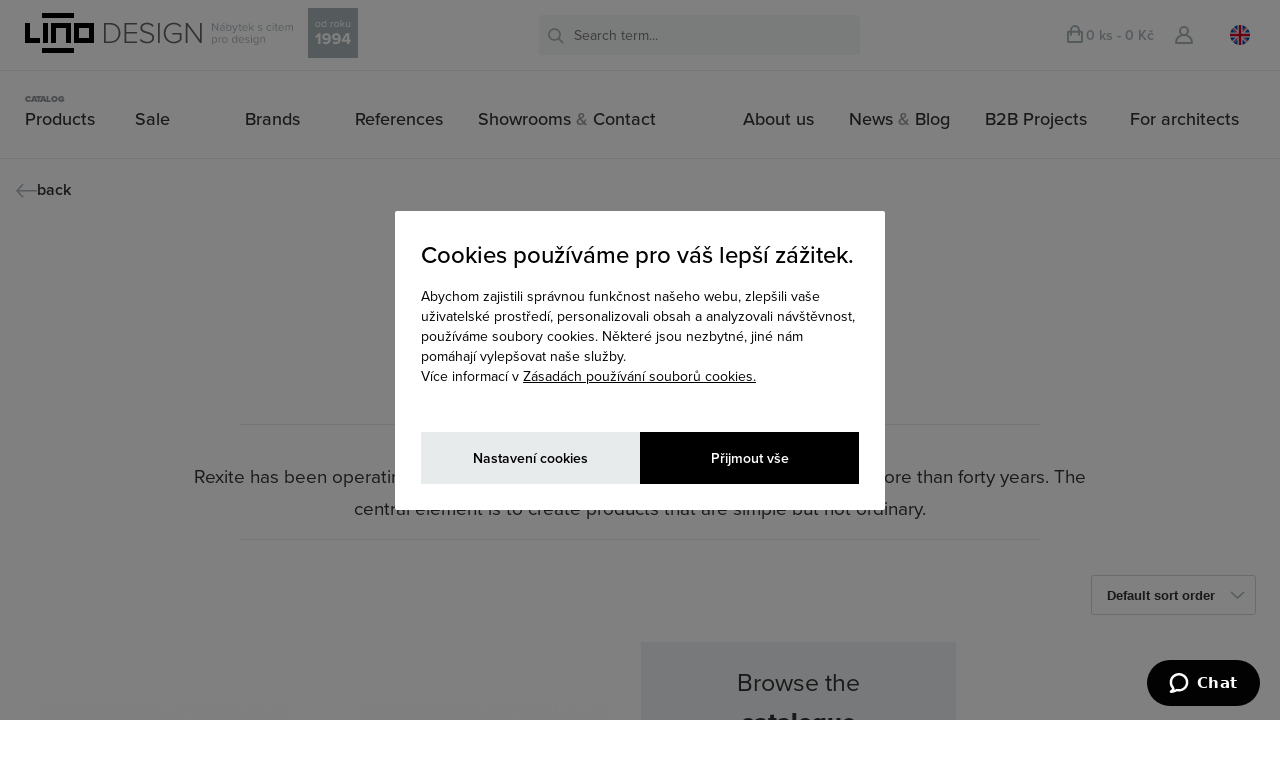

--- FILE ---
content_type: text/html; charset=utf-8
request_url: https://www.lino.cz/en/rexite
body_size: 34248
content:
<!DOCTYPE html>
<html dir="ltr" lang="en" data-lang="en" h-id="v5">


<head>

    <!-- Google Tag Manager -->
    <script>
        (function(w, d, s, l, i) {
            w[l] = w[l] || [];
            w[l].push({
                'gtm.start': new Date().getTime(),
                event: 'gtm.js'
            });
            var f = d.getElementsByTagName(s)[0],
                j = d.createElement(s),
                dl = l != 'dataLayer' ? '&l=' + l : '';
            j.async = true;
            j.src =
                'https://www.googletagmanager.com/gtm.js?id=' + i + dl;
            f.parentNode.insertBefore(j, f);
        })(window, document, 'script', 'dataLayer', 'GTM-TSP2MC');
    </script>
    <!-- End Google Tag Manager -->


    <meta charset="UTF-8" />
    <title>REXITE - LINO DESIGN</title>
    <meta name="MobileOptimized" content="width" />
    <meta name="Lino-srv-time" content="ne" />
    <meta name="HandheldFriendly" content="true" />
    <meta name="viewport" content="width=device-width, initial-scale=1.0, user-scalable=no" />
    <meta name="robots" content="index, follow" />
    <meta name="facebook-domain-verification" content="qljxx28oceqxv7otl9zwezl4oy2fo0" />
    <base href="https://www.lino.cz/" />
    <meta name="test" content="81" />
        
    
    

    <link rel="stylesheet" href="https://use.typekit.net/qhj7pbk.css" />
    <!--
            <link href="https://www.lino.cz/image/data/web/favicon.png" rel="icon" />
        -->

    <!-- Favicon for standard browsers -->
    <link rel="icon" type="image/png" sizes="16x16" href="/catalog/view/theme/lino/image/favicon/favicon-16x16.png">
    <link rel="icon" type="image/png" sizes="32x32" href="/catalog/view/theme/lino/image/favicon/favicon-32x32.png">
    <link rel="shortcut icon" type="image/x-icon" href="/catalog/view/theme/lino/image/favicon/favicon.ico">

    <!-- Apple Touch Icon for iOS and Mac OS -->
    <link rel="apple-touch-icon" sizes="180x180" href="/catalog/view/theme/lino/image/favicon/apple-touch-icon.png">

    <!-- Android/Chrome icon -->
    <link rel="icon" type="image/png" sizes="192x192" href="/catalog/view/theme/lino/image/favicon/android-chrome-192x192.png">
    <link rel="icon" type="image/png" sizes="512x512" href="/catalog/view/theme/lino/image/favicon/android-chrome-512x512.png">
    <link rel="preconnect" href="https://challenges.cloudflare.com">

    <!-- Web Manifest for Progressive Web Apps
    <link rel="manifest" href="/catalog/view/theme/lino/image/favicon/site.webmanifest">
    -->


        <link rel="stylesheet" type="text/css" href="https://www.lino.cz/catalog/view/javascript/jquery/ui/themes/ui-lightness/jquery-ui-1.8.16.custom.css" />
    <link rel="stylesheet" type="text/css" href="https://www.lino.cz/catalog/view/theme/lino/js/slick-1.3.14/slick/slick.css" />
    <link rel="stylesheet" type="text/css" href="//cdn.jsdelivr.net/npm/slick-carousel@1.8.1/slick/slick.css" />

    <link rel="stylesheet" type="text/css" href="https://www.lino.cz/catalog/view/theme/lino/js/Magnific/magnific-popup.css" />
    <link rel="stylesheet" type="text/css" href="https://www.lino.cz/catalog/view/theme/lino/stylesheet/stylesheet-v5.css?v7" />
    <link rel="stylesheet" type="text/css" href="https://www.lino.cz/catalog/view/theme/lino/stylesheet/lino-v6.css?v1823" />
    <!-- <link type="text/css" rel="stylesheet" href="https://www.lino.cz/catalog/view/theme/lino/js/lightSlider/css/lightslider.css" />-->
    <link type="text/css" rel="stylesheet" href="https://sachinchoolur.github.io/lightslider/src/css/lightslider.css" />


    <!--  <link rel="stylesheet" href="https://cdnjs.cloudflare.com/ajax/libs/lightgallery/1.2.19/css/lightgallery.min.css" />-->
    <link rel="stylesheet" type="text/css" href="https://www.lino.cz/catalog/view/theme/lino/stylesheet/menu-v5.css?v6" />
    <link rel="stylesheet" type="text/css" href="https://www.lino.cz/catalog/view/theme/lino/stylesheet/animate.css" />
    <link rel="stylesheet" type="text/css" href="https://www.lino.cz/catalog/view/theme/lino/stylesheet/product.css?v1" />
    <link href="https://maxcdn.bootstrapcdn.com/font-awesome/4.2.0/css/font-awesome.min.css" rel="stylesheet">
        <link rel="stylesheet" type="text/css" href="https://www.lino.cz/catalog/view/theme/lino/stylesheet/lino-mobile-v6.css?v18" />
    <script src='https://www.google.com/recaptcha/api.js'></script>
    <script type="text/javascript" src="https://www.lino.cz/catalog/view/javascript/jquery/jquery-1.7.1.min.js"></script>
    <script type="text/javascript" src="https://www.lino.cz/catalog/view/javascript/jquery/ui/jquery-ui-1.8.16.custom.min.js"></script>


    <link rel="stylesheet" type="text/css" href="https://www.lino.cz/catalog/view/theme/lino/stylesheet/linoMenuDesktop.css?v21" />
    <link rel="stylesheet" type="text/css" href="https://www.lino.cz/catalog/view/theme/lino/stylesheet/linoMenuMobile.css?v7" />
    <script type="text/javascript" src="https://www.lino.cz/catalog/view/theme/lino/js/linoMenu.js"></script>

    <script async src="https://unpkg.com/@lottiefiles/lottie-player@latest/dist/lottie-player.js"></script>

    <link href="https://cdnjs.cloudflare.com/ajax/libs/noUiSlider/15.7.0/nouislider.min.css" rel="stylesheet">
    <script src="https://cdnjs.cloudflare.com/ajax/libs/noUiSlider/15.7.0/nouislider.min.js"></script>


    <script src="https://cdnjs.cloudflare.com/ajax/libs/ion-rangeslider/2.3.1/js/ion.rangeSlider.min.js"></script>

    <script type="text/javascript" src="https://www.lino.cz/catalog/view/theme/lino/js/slick-1.3.14/slick/slick.min.js"></script>
    <!-- Link Swiper's CSS -->
    <link rel="stylesheet" href="https://cdn.jsdelivr.net/npm/swiper@11/swiper-bundle.min.css" />
    <script src="https://hammerjs.github.io/dist/hammer.js"></script>
    <script type="text/javascript" src="https://www.lino.cz/catalog/view/javascript/body-scroll-lock.js"></script>
    <script src="https://cdn.jsdelivr.net/npm/swiper@11/swiper-bundle.min.js"></script>

    <script src="https://challenges.cloudflare.com/turnstile/v0/api.js" async defer></script>




    <style>
        .dnyDesktop {
            display: block;

            background-color: black;
            position: relative;
            cursor: pointer;
        }

        .dnyMobile {
            display: none;
            position: relative;
            cursor: pointer;
        }

        @media (max-width: 703px) {
            .dnyDesktop {
                display: none;
            }

            .dnyMobile {
                display: block;
            }
        }
    </style>

    <script>
        // Funkce pro čtení hodnoty cookie
        function getCookie(name) {
            const value = `; ${document.cookie}`;
            const parts = value.split(`; ${name}=`);
            if (parts.length === 2) return parts.pop().split(';').shift();
            return null;
        }
    </script>

    <script>
        function resizeIframe(obj) {
            obj.style.height = obj.contentWindow.document.body.scrollHeight + 'px';
        }
    </script>

    <!-- <script type="text/javascript" src="//cdn.jsdelivr.net/npm/slick-carousel@1.8.1/slick/slick.min.js"></script>-->

    <script src="https://cdnjs.cloudflare.com/ajax/libs/packery/1.4.3/packery.pkgd.min.js"></script>
    <script src="https://sachinchoolur.github.io/lightslider/src/js/lightslider.js"></script>

    <!--  <script src="https://www.lino.cz/catalog/view/theme/lino/js/lightSlider/js/lightslider.js"></script>-->
    <script type="text/javascript" src="https://www.lino.cz/catalog/view/theme/lino/js/Magnific/jquery.magnific-popup.min.js"></script>
    <!--<script src="https://unpkg.com/masonry-layout@4/dist/masonry.pkgd.min.js"></script>-->
    <script src="https://www.lino.cz/catalog/view/theme/lino/js/masonry.pkgd.min.js"></script>
    <!--[if (gte IE 6)&(lte IE 8)]>
          <script type="text/javascript" src="catalog/view/theme/lino/js/selectivizr-min.js"></script>
          <noscript><link rel="stylesheet" href="[fallback css]" /></noscript>
        <![endif]-->
    <script type="text/javascript" src="https://www.lino.cz/catalog/view/javascript/common.js?v10"></script>
    <script type="text/javascript" src="https://www.lino.cz/catalog/view/theme/lino/js/common.js?v2"></script>
            <script type="text/javascript" src="catalog/view/javascript/jquery/jquery.total-storage.min.js"></script>
        <!--[if IE 7]>
        <link rel="stylesheet" type="text/css" href="catalog/view/theme/default/stylesheet/ie7.css" />
        <![endif]-->
    <!--[if lt IE 7]>
        <link rel="stylesheet" type="text/css" href="catalog/view/theme/default/stylesheet/ie6.css" />
        <script type="text/javascript" src="catalog/view/javascript/DD_belatedPNG_0.0.8a-min.js"></script>
        <script type="text/javascript">
        DD_belatedPNG.fix('#logo img');
        </script>
        <![endif]-->
        

    <!--Start of Zopim Live Chat Script-->
    <script type="text/javascript">
        var ua = navigator.userAgent.toLowerCase(),
            platform = navigator.platform.toLowerCase();
        platformName = ua.match(/ip(?:ad|od|hone)/) ? 'ios' : (ua.match(/(?:webos|android)/) || platform.match(/mac|win|linux/) || ['other'])[0],
            isMobile = /ios|android|webos/.test(platformName);
        if (!isMobile) {
            window.$zopim || (function(d, s) {
                var z = $zopim = function(c) {
                        z._.push(c)
                    },
                    $ = z.s =
                    d.createElement(s),
                    e = d.getElementsByTagName(s)[0];
                z.set = function(o) {
                    z.set.
                    _.push(o)
                };
                z._ = [];
                z.set._ = [];
                $.async = !0;
                $.setAttribute('charset', 'utf-8');
                $.src = '//v2.zopim.com/?2W2pnRhsgef0i8piupKBRzmKKNvPxmVI';
                z.t = +new Date;
                $.
                type = 'text/javascript';
                e.parentNode.insertBefore($, e)
            })(document, 'script');
        }
    </script>

    <!--End of Zopim Live Chat Script-->

    <!-- Stara znacka google , odebrano 24.11.2024
    <script>
        (function(i, s, o, g, r, a, m) {
            i['GoogleAnalyticsObject'] = r;
            i[r] = i[r] || function() {
                (i[r].q = i[r].q || []).push(arguments)
            }, i[r].l = 1 * new Date();
            a = s.createElement(o),
                m = s.getElementsByTagName(o)[0];
            a.async = 1;
            a.src = g;
            m.parentNode.insertBefore(a, m)
        })(window, document, 'script', '//www.google-analytics.com/analytics.js', 'ga');

        ga('create', 'UA-119717421-1', 'auto');
        ga('send', 'pageview');
        ga('require', 'ecommerce', 'ecommerce.js');
    </script>
    -->

    <!-- Biano Pixel Code -->
    <script>
        function getCookie(name) {
            let cookieArr = document.cookie.split(";");

            for (let i = 0; i < cookieArr.length; i++) {
                let cookiePair = cookieArr[i].split("=");

                // Odstraňte bílá místa na začátku a na konci názvu cookie a porovnejte ho s názvem hledané cookie
                if (name === cookiePair[0].trim()) {
                    // Vrátí hodnotu této cookie
                    return decodeURIComponent(cookiePair[1]);
                }
            }


            // Pokud cookie nenajdete, vrátí null
            return false;
        }

        // Použití funkce pro přečtení cookie s názvem "consent"
        let consentCookie = getCookie("CookieInfoScript");


        // konfigurační možnosti 
        const bianoPixelConfig = {
            consent: consentCookie, // potřebný boolean 
            debug: true, // volitelný boolean - základně jako nepravda 
        };
        ! function(b, i, a, n, o, p, x, s) {
            if (b.bianoTrack) return;
            o = b.bianoTrack = function() {
                o.callMethod ? o.callMethod.apply(o, arguments) : o.queue.push(arguments)
            };
            o.push = o;
            o.queue = [];
            a = a || {};
            n = a.consent === void(0) ? !0 : !!a.consent;
            o.push('consent', n);
            s = 'script';
            p = i.createElement(s);
            p.async = !0;
            p.src = 'https://' + (n ? 'pixel.biano.cz' : 'bianopixel.com') + '/' + (a.debug ? 'debug' : 'min') + '/pixel.js';
            x = i.getElementsByTagName(s)[0];
            x.parentNode.insertBefore(p, x);
        }(window, document, bianoPixelConfig);

        // Inicializujte Biano Pixel s vaším Merchant ID 
        bianoTrack('init', 'czd5c1dffba3ec9de3c7be144b0f4c0b92cd2ef3aa');
        // volitelně povolte Biano Button // 
        // bianoTrack('init-button');
    </script>

    <!-- End Biano Pixel Code -->

    <!-- Facebook Pixel Code -->
    <script>
        ! function(f, b, e, v, n, t, s) {
            if (f.fbq) return;
            n = f.fbq = function() {
                n.callMethod ?
                    n.callMethod.apply(n, arguments) : n.queue.push(arguments)
            };
            if (!f._fbq) f._fbq = n;
            n.push = n;
            n.loaded = !0;
            n.version = '2.0';
            n.queue = [];
            t = b.createElement(e);
            t.async = !0;
            t.src = v;
            s = b.getElementsByTagName(e)[0];
            s.parentNode.insertBefore(t, s)
        }(window,
            document, 'script', 'https://connect.facebook.net/en_US/fbevents.js');
        fbq('init', '810501522392471');
        fbq('track', 'PageView');
    </script>
    <noscript>
        <img height="1" width="1" style="display:none" src="https://www.facebook.com/tr?id=810501522392471&ev=PageView&noscript=1" />
    </noscript>
    <!-- DO NOT MODIFY -->
    <!-- End Facebook Pixel Code -->



           <script async src="https://scripts.luigisbox.tech/LBX-821530.js"></script>
    
</head>

<body class="">

    <script>
        // Načtení hodnot cookies
        const technical = getCookie('cookieTechnical') === 'true';
        const analytic = getCookie('cookieAnalytical') === 'true';
        const marketing = getCookie('cookieMarketing') === 'true';

        window.dataLayer = window.dataLayer || [];

        function gtag() {
            dataLayer.push(arguments);
        }





        // Nastavení výchozích hodnot na základě souhlasu
        gtag('consent', 'default', {
            'ad_storage': marketing ? 'granted' : 'denied',
            'analytics_storage': analytic ? 'granted' : 'denied',
            'ad_user_data': marketing ? 'granted' : 'denied',
            'ad_personalization': marketing ? 'granted' : 'denied',
            'wait_for_update': 500
        });
        //gtag('set', 'url_passthrough', true);
        //gtag('set', 'ads_data_redaction', true);

        console.log(technical, analytic, marketing);
        gtag('js', new Date());


        //gtag('config', 'G-T6SEV7BV9S', {
        //    'debug_mode': false
        //});
    </script>











    <!-- Google tag (gtag.js) 
    <script async src="https://www.googletagmanager.com/gtag/js?id=G-T6SEV7BV9S"></script>-->





    <div id="fb-root"></div>
    <script>
        (function(d, s, id) {
            var js, fjs = d.getElementsByTagName(s)[0];
            if (d.getElementById(id)) return;
            js = d.createElement(s);
            js.id = id;
            js.src = "//connect.facebook.net/cs_CZ/sdk.js#xfbml=1&version=v2.0";
            fjs.parentNode.insertBefore(js, fjs);
        }(document, 'script', 'facebook-jssdk'));
    </script>
    <script>
        // UserVoice=window.UserVoice||[];(function(){var uv=document.createElement('script');uv.type='text/javascript';uv.async=true;uv.src='//widget.uservoice.com/6zmGzcMLbt04Hs7thlrlw.js';var s=document.getElementsByTagName('script')[0];s.parentNode.insertBefore(uv,s)})();
        // UserVoice.push(['set', {
        //   accent_color: '#448dd6',
        //   trigger_color: 'white',
        //   trigger_background_color: 'rgba(46, 49, 51, 0.6)'
        // }]);
        // UserVoice.push(['identify', {}]);
        // UserVoice.push(['addTrigger', { mode: 'contact', trigger_position: 'bottom-right' }]);
        // UserVoice.push(['autoprompt', {}]);
    </script>
    <!--
      <div style="display: none;" class="linoPopupBox" id="linoPopupBox">
            <a href="/">
                <img src="https://www.lino.cz/image/lino_black.jpg" />
            </a>
        </div>
      -->


    <div class="cookieLinoModal">
        <div class="cookieModalOverlay"></div>
        <div class="cookieModalContent">
            <div class="cookieModalContentInfo">
                <h2>Cookies používáme pro váš lepší zážitek.</h2>
                <p>
                    Abychom zajistili správnou funkčnost našeho webu, zlepšili vaše uživatelské prostředí, personalizovali obsah a analyzovali návštěvnost, používáme soubory cookies. Některé jsou nezbytné, jiné nám pomáhají vylepšovat naše služby.
                    <br />Více informací v <a href="https://www.lino.cz/index.php?route=information/information&information_id=3">Zásadách používání souborů cookies.</a>
                </p>
            </div>
            <div class="cookieModalContentSettings">
                <label>
                    <input name="cookieTechnical" type="checkbox" checked disabled />Technické cookies*
                </label>
                <label>
                    <input name="cookieAnalytical" type="checkbox" checked />Analytické cookies
                </label>
                <label>
                    <input name="cookieMarketing" type="checkbox" checked />Marketingové cookies
                </label>
                <p>*vždy aktivní</p>

            </div>
            <div class="cookieModalContentAction">
                <div class="cookieModalActionSet">Nastavení cookies</div>
                <div class="cookieModalActionAccept">Přijmout vše</div>
            </div>

        </div>
    </div>

    <div class="mainHeaderMenu " data-pver="5" data-darkmode="" data-routeinfo="product/manufacturer/info" data-titleinfo="">
        <div class="loginContainerOverlay" style="display:none;"></div>
        <div style="display:none;" class="loginContainer">
            <div class="loginContainerHeader">
                <div>
                    <div class="loginContainerHeaderClose">
                        <svg width="23" height="23" viewBox="0 0 23 23" fill="none" xmlns="http://www.w3.org/2000/svg">
                            <path d="M21 2L2.41421 21" stroke="#AAB5B9" stroke-width="2" stroke-linecap="square" stroke-linejoin="round" />
                            <path d="M20.5857 21L1.99991 2" stroke="#AAB5B9" stroke-width="2" stroke-linecap="square" stroke-linejoin="round" />
                        </svg>
                    </div>
                </div>
                <div>
                    <div class="loginContainerHeaderCart loginContainerHeaderUserCart">
                        <svg xmlns="http://www.w3.org/2000/svg" width="16" height="17.556" viewBox="0 0 16 17.556">
                            <g id="Group_2605" data-name="Group 2605" transform="translate(-1142 -91.444)">
                                <rect id="Rectangle_827" data-name="Rectangle 827" width="14" height="10" rx="0.5" transform="translate(1143 98)" fill="none" stroke="#aab5b9" stroke-miterlimit="10" stroke-width="2"></rect>
                                <path id="Path_1690" data-name="Path 1690" d="M336,318v-4.556a4.012,4.012,0,0,0-4-4h0a4.012,4.012,0,0,0-4,4V318" transform="translate(818 -217)" fill="none" stroke="#aab5b9" stroke-linecap="round" stroke-miterlimit="10" stroke-width="2"></path>
                            </g>
                        </svg>
                        <span class="cartLoginBoxValue">(0 ks - 0 kč)</span>
                    </div>
                    <div class="loginContainerHeaderRow">
                        <div class="loginContainerHeaderCart loginContainerHeaderUserIcon">
                            <svg xmlns="http://www.w3.org/2000/svg" width="18" height="18" viewBox="0 0 18 18">
                                <g id="Group_2604" data-name="Group 2604" transform="translate(-1112 -91)">
                                    <circle id="Ellipse_5" data-name="Ellipse 5" cx="4" cy="4" r="4" transform="translate(1117 92)" fill="none" stroke="#aab5b9" stroke-miterlimit="10" stroke-width="2"></circle>
                                    <path id="Rectangle_826" data-name="Rectangle 826" d="M7.556,0h.889A7.556,7.556,0,0,1,16,7.556v0A.444.444,0,0,1,15.556,8H.444A.444.444,0,0,1,0,7.556v0A7.556,7.556,0,0,1,7.556,0Z" transform="translate(1113 100)" fill="none" stroke="#aab5b9" stroke-miterlimit="10" stroke-width="2"></path>
                                </g>
                            </svg>
                        </div>
                        <div class="loginContainerHeaderLang">
                            <a id="langCZ" class="langB activeLang" href="https://www.lino.cz/rexite">
                                <svg id="CZ" xmlns="http://www.w3.org/2000/svg" width="20" height="20" viewBox="0 0 20 20">
                                    <ellipse id="Ellipse_1" data-name="Ellipse 1" cx="10" cy="10" rx="10" ry="10" transform="translate(0)" fill="#f0f0f0"></ellipse>
                                    <path id="Path_1683" data-name="Path 1683" d="M81.182,256s-6.2,7.072-6.2,7.071A10,10,0,0,0,92.051,256Z" transform="translate(-72.051 -246)" fill="#d80027"></path>
                                    <path id="Path_1684" data-name="Path 1684" d="M2.928,74.98a10,10,0,0,0,0,14.142L10,82.051Z" transform="translate(0 -72.051)" fill="#0052b4"></path>
                                </svg>
                            </a>
                            <a id="langEN" class="langB " href="https://www.lino.cz/en/rexite">
                                <svg id="GB" xmlns="http://www.w3.org/2000/svg" width="20" height="20" viewBox="0 0 20 20">
                                    <circle id="Ellipse_6" data-name="Ellipse 6" cx="10" cy="10" r="10" fill="#f0f0f0"></circle>
                                    <g id="Group_2607" data-name="Group 2607" transform="translate(0.344 0.344)">
                                        <path id="Path_1691" data-name="Path 1691" d="M10.542,100.142a9.964,9.964,0,0,0-1.723,3.48h5.2Z" transform="translate(-8.819 -96.575)" fill="#0052b4"></path>
                                        <path id="Path_1692" data-name="Path 1692" d="M375.207,103.623a9.963,9.963,0,0,0-1.723-3.48l-3.479,3.48Z" transform="translate(-355.896 -96.576)" fill="#0052b4"></path>
                                        <path id="Path_1693" data-name="Path 1693" d="M8.819,322.784a9.965,9.965,0,0,0,1.723,3.479l3.479-3.479Z" transform="translate(-8.819 -310.52)" fill="#0052b4"></path>
                                        <path id="Path_1694" data-name="Path 1694" d="M326.262,10.542a9.964,9.964,0,0,0-3.48-1.723v5.2Z" transform="translate(-310.518 -8.819)" fill="#0052b4"></path>
                                        <path id="Path_1695" data-name="Path 1695" d="M100.142,373.484a9.964,9.964,0,0,0,3.48,1.723v-5.2Z" transform="translate(-96.575 -355.896)" fill="#0052b4"></path>
                                        <path id="Path_1696" data-name="Path 1696" d="M103.621,8.819a9.965,9.965,0,0,0-3.479,1.723l3.479,3.479Z" transform="translate(-96.575 -8.819)" fill="#0052b4"></path>
                                        <path id="Path_1697" data-name="Path 1697" d="M322.783,375.207a9.964,9.964,0,0,0,3.479-1.723l-3.479-3.479Z" transform="translate(-310.519 -355.896)" fill="#0052b4"></path>
                                        <path id="Path_1698" data-name="Path 1698" d="M370.005,322.784l3.479,3.48a9.965,9.965,0,0,0,1.723-3.48Z" transform="translate(-355.896 -310.52)" fill="#0052b4"></path>
                                    </g>
                                    <g id="Group_2608" data-name="Group 2608">
                                        <path id="Path_1699" data-name="Path 1699" d="M19.915,8.7H11.3V.085A10.092,10.092,0,0,0,8.7.085V8.7H.085a10.092,10.092,0,0,0,0,2.609H8.7v8.611a10.092,10.092,0,0,0,2.609,0V11.3h8.611a10.092,10.092,0,0,0,0-2.609Z" fill="#d80027"></path>
                                        <path id="Path_1700" data-name="Path 1700" d="M322.783,322.783h0l4.462,4.462q.308-.308.588-.642l-3.82-3.82Z" transform="translate(-310.174 -310.174)" fill="#d80027"></path>
                                        <path id="Path_1701" data-name="Path 1701" d="M79.442,322.784h0l-4.462,4.462q.308.308.642.588l3.82-3.82Z" transform="translate(-72.051 -310.175)" fill="#d80027"></path>
                                        <path id="Path_1702" data-name="Path 1702" d="M64.983,79.442h0L60.521,74.98q-.308.308-.588.642l3.82,3.82h1.23Z" transform="translate(-57.592 -72.051)" fill="#d80027"></path>
                                        <path id="Path_1703" data-name="Path 1703" d="M322.783,64.984h0l4.462-4.462q-.308-.308-.642-.588l-3.82,3.82Z" transform="translate(-310.174 -57.593)" fill="#d80027"></path>
                                    </g>
                                </svg>
                            </a>
                        </div>
                    </div>
                </div>
            </div>
            <div class="loginContainerBox">
                                <div class="loginContainerBoxSocial loginContainerBoxSocialManual">
                    <div class="loginContainerBoxHeaderNav">
                        Login                        
                    </div>
                    <div class="mainTitle">Sign in with</div>
                    <div class="loginContainerBoxSocialActionButtons">
                        <a href="https://www.lino.cz/index.php?route=module/google_login/login" id="google-link-button" class="loginContainerBoxButton google">Google</a>

                    </div>
                    <div>
                        <p class="small sepElLoginBox">or  </p>
                    </div>
                    <div class="loginContainerInput">
                        <label for="loginContainerInputEmail">E-mail</label>
                        <input id="loginContainerInputEmail" type="email" name="loginContainerInputEmail" />
                        <div class="labelErrorEmailLogin" style="display: none;"></div>
                    </div>
                    <div class="loginContainerInput">
                        <label for="loginContainerInputPassword">Enter password</label>
                        <input id="loginContainerInputPassword" type="password" name="loginContainerInputPassword" />
                        <div class="labelErrorEmailPassword" style="display: none;"></div>
                    </div>
                    <a class="loginContainerBoxLink" id="forgotPasswordLinkAction">Forgot your password?</a>
                    <div class="loginContainerBoxButton login" id="buttonLogin">Login</div>
                    <p class="info">Don't have an account yet?</p>
                    <a class="loginContainerBoxButton register" id="buttonRegister">Registration</a>

                </div>
                <div class="loginContainerBoxForgotPassword" style="display:none;">
                    <div class="loginContainerBoxHeaderNav loginContainerBoxHeaderNavDesktop">
                        <span class="leftLinoArrow" id="loginContainerForgotBack1"></span>
                        Forgotten password                        
                    </div>
                    <div class="loginContainerBoxForgotPasswordTop">
                        <p id="loginContainerBoxForgotPasswordTopHeader">Forgotten password</p>
                    </div>
                    <p id="loginContainerBoxForgotPasswordTopText">
                        Enter the email address you chose when you registered and follow the instructions in the email.                    </p>
                    <div class="loginContainerInput">
                        <label for="loginContainerInputEmail">E-mail*</label>
                        <input id="loginContainerInputEmailForgot" type="email" name="loginContainerInputEmail" placeholder="@" />
                        <div class="labelErrorEmailForgot" style="display: none;"></div>
                    </div>
                    <div class="loginContainerBoxButton login" id="buttonForgot">send</div>
                    <p class="loginContainerHelper">
                        * Items marked with an asterisk are required                        
                    </p>
                </div>
                <div class="loginContainerBoxForgotPasswordSuccess" style="display:none;">
                    <div class="loginContainerBoxForgotPasswordTop">
                        <p id="loginContainerBoxForgotPasswordTopHeader">Done!</p>
                    </div>
                    <p id="loginContainerBoxForgotPasswordTopText">
                        We have sent you instructions in your email to reset your forgotten password.                        
                    </p>
                    <div class="loginContainerBoxButton login" id="buttonForgotSuccess">Login</div>
                </div>
                <div class="loginContainerBoxRegistration" style="display:none;">
                    <div class="loginContainerBoxHeaderNav loginContainerBoxHeaderNavDesktop">
                        <span class="leftLinoArrow" id="loginContainerRegBack1"></span>
                        Registration                        
                    </div>
                    <div class="mainTitle">Register with</div>
                    <div class="loginContainerBoxSocialActionButtons">
                        <a href="https://www.lino.cz/index.php?route=module/google_login/login" id="google-link-button" class="loginContainerBoxButton google">Google</a>
                    </div>
                    <div>
                        <p class="small sepElLoginBox">or</p>
                    </div>
                    <div class="loginContainerInput">
                        <label for="loginContainerInputEmailRegistration">E-mail*</label>
                        <input id="loginContainerInputEmailRegistration" type="email" name="loginContainerInputEmailRegistration" />
                        <div class="labelErrorEmail labelError" style="display: none;"></div>
                    </div>
                    <div class="loginContainerInput">
                        <label for="loginContainerInputPasswordRegistration">Enter password*</label>
                        <input id="loginContainerInputPasswordRegistration" type="password" name="loginContainerInputPasswordRegistration" />
                        <div class="labelErrorPassword labelError" style="display: none;"></div>
                    </div>
                    <div class="loginContainerInput">
                        <label for="loginContainerInputPasswordRegistration2">Repeat password*</label>
                        <input id="loginContainerInputPasswordRegistration2" type="password" name="loginContainerInputPasswordRegistration2" />
                        <div class="labelErrorPassword2 labelError" style="display: none;"></div>
                    </div>
                    <div class="loginContainerBoxButton login" id="registratioGo">Continue registration</div>
                    <p class="loginContainerBoxRegistrationInfoText">
                        By registering you agree to <a href="https://www.lino.cz/ochrana-osobnich-udaju">processing of personal data.</a>
                    </p>
                    <p class="loginContainerHelper">
                        * Items marked with an asterisk are required                    </p>
                </div>
                <div class="loginContainerBoxRegistrationEnd" style="display:none;">
                    <div class="loginContainerBoxHeaderNav loginContainerBoxHeaderNavDesktop">
                        <span class="leftLinoArrow" id="loginContainerRegBack2"></span>
                        Registration                        
                    </div>
                    <div class="loginContainerBoxRegistrationEndTop">
                        <p id="loginContainerBoxRegistrationEndHeader">Completion of <br>registration</p>
                    </div>
                    <div class="loginContainerInput">
                        <label for="loginContainerInputNameRegistration">*Name</label>
                        <input id="loginContainerInputNameRegistration" type="text" name="loginContainerInputNameRegistration" />
                        <div class="labelErrorFirstName labelError" style="display: none;"></div>
                    </div>
                    <div class="loginContainerInput">
                        <label for="loginContainerInputLastnameRegistration">*Surname</label>
                        <input id="loginContainerInputLastnameRegistration" type="text" name="loginContainerInputLastnameRegistration" />
                        <div class="labelErrorFirstLastname labelError" style="display: none;"></div>
                    </div>
                    <div class="loginContainerInput">
                        <label for="loginContainerInputTelefonRegistration">Telephone*</label>
                        <input id="loginContainerInputTelefonRegistration" type="text" name="loginContainerInputTelefonRegistration" />
                        <div class="labelErrorFirstPhone labelError" style="display: none;"></div>
                    </div>
                    <div class="loginContainerInput">
                        <label for="loginContainerInputAddress_1Registration">Street and descriptive number*</label>
                        <input id="loginContainerInputAddress_1Registration" type="text" name="loginContainerInputAddress_1Registration" />
                        <div class="labelErrorStreet labelError" style="display: none;"></div>
                    </div>
                    <div class="loginContainerInput">
                        <label for="loginContainerInputCityRegistration">City*</label>
                        <input id="loginContainerInputCityRegistration" type="text" name="loginContainerInputCityRegistration" />
                        <div class="labelErrorCity labelError" style="display: none;"></div>
                    </div>
                    <div class="loginContainerInput">
                        <label for="loginContainerInputPostcodeRegistration">POSTCODE*</label>
                        <input id="loginContainerInputPostcodeRegistration" type="text" name="loginContainerInputPostcodeRegistration" />
                        <div class="labelErrorPSC labelError" style="display: none;"></div>
                    </div>
                    <div class="loginContainerInput">
                        <label for="loginContainerInputCountryIdRegistration">Country*</label>
                        <select id="loginContainerInputCountryIdRegistration" name="loginContainerInputCountryIdRegistration">
                            <option value=""> --- Please select ---</option>
                            <option value="244">Aaland Islands</option>
                            <option value="1">Afghanistan</option>
                            <option value="2">Albania</option>
                            <option value="3">Algeria</option>
                            <option value="4">American Samoa</option>
                            <option value="5">Andorra</option>
                            <option value="6">Angola</option>
                            <option value="7">Anguilla</option>
                            <option value="8">Antarctica</option>
                            <option value="9">Antigua and Barbuda</option>
                            <option value="10">Argentina</option>
                            <option value="11">Armenia</option>
                            <option value="12">Aruba</option>
                            <option value="13">Australia</option>
                            <option value="14">Austria</option>
                            <option value="15">Azerbaijan</option>
                            <option value="16">Bahamas</option>
                            <option value="17">Bahrain</option>
                            <option value="18">Bangladesh</option>
                            <option value="19">Barbados</option>
                            <option value="20">Belarus</option>
                            <option value="21">Belgium</option>
                            <option value="22">Belize</option>
                            <option value="23">Benin</option>
                            <option value="24">Bermuda</option>
                            <option value="25">Bhutan</option>
                            <option value="26">Bolivia</option>
                            <option value="245">Bonaire, Sint Eustatius and Saba</option>
                            <option value="27">Bosnia and Herzegovina</option>
                            <option value="28">Botswana</option>
                            <option value="29">Bouvet Island</option>
                            <option value="30">Brazil</option>
                            <option value="31">British Indian Ocean Territory</option>
                            <option value="32">Brunei Darussalam</option>
                            <option value="33">Bulgaria</option>
                            <option value="34">Burkina Faso</option>
                            <option value="35">Burundi</option>
                            <option value="36">Cambodia</option>
                            <option value="37">Cameroon</option>
                            <option value="38">Canada</option>
                            <option value="251">Canary Islands</option>
                            <option value="39">Cape Verde</option>
                            <option value="40">Cayman Islands</option>
                            <option value="41">Central African Republic</option>
                            <option value="42">Chad</option>
                            <option value="43">Chile</option>
                            <option value="44">China</option>
                            <option value="45">Christmas Island</option>
                            <option value="46">Cocos (Keeling) Islands</option>
                            <option value="47">Colombia</option>
                            <option value="48">Comoros</option>
                            <option value="49">Congo</option>
                            <option value="50">Cook Islands</option>
                            <option value="51">Costa Rica</option>
                            <option value="52">Cote D'Ivoire</option>
                            <option value="53">Croatia</option>
                            <option value="54">Cuba</option>
                            <option value="246">Curacao</option>
                            <option value="55">Cyprus</option>
                            <option value="56" selected="selected">Czech Republic</option>
                            <option value="237">Democratic Republic of Congo</option>
                            <option value="57">Denmark</option>
                            <option value="58">Djibouti</option>
                            <option value="59">Dominica</option>
                            <option value="60">Dominican Republic</option>
                            <option value="61">East Timor</option>
                            <option value="62">Ecuador</option>
                            <option value="63">Egypt</option>
                            <option value="64">El Salvador</option>
                            <option value="65">Equatorial Guinea</option>
                            <option value="66">Eritrea</option>
                            <option value="67">Estonia</option>
                            <option value="68">Ethiopia</option>
                            <option value="69">Falkland Islands (Malvinas)</option>
                            <option value="70">Faroe Islands</option>
                            <option value="71">Fiji</option>
                            <option value="72">Finland</option>
                            <option value="74">France, Metropolitan</option>
                            <option value="75">French Guiana</option>
                            <option value="76">French Polynesia</option>
                            <option value="77">French Southern Territories</option>
                            <option value="126">FYROM</option>
                            <option value="78">Gabon</option>
                            <option value="79">Gambia</option>
                            <option value="80">Georgia</option>
                            <option value="81">Germany</option>
                            <option value="82">Ghana</option>
                            <option value="83">Gibraltar</option>
                            <option value="84">Greece</option>
                            <option value="85">Greenland</option>
                            <option value="86">Grenada</option>
                            <option value="87">Guadeloupe</option>
                            <option value="88">Guam</option>
                            <option value="89">Guatemala</option>
                            <option value="241">Guernsey</option>
                            <option value="90">Guinea</option>
                            <option value="91">Guinea-Bissau</option>
                            <option value="92">Guyana</option>
                            <option value="93">Haiti</option>
                            <option value="94">Heard and Mc Donald Islands</option>
                            <option value="95">Honduras</option>
                            <option value="96">Hong Kong</option>
                            <option value="97">Hungary</option>
                            <option value="98">Iceland</option>
                            <option value="99">India</option>
                            <option value="100">Indonesia</option>
                            <option value="101">Iran (Islamic Republic of)</option>
                            <option value="102">Iraq</option>
                            <option value="103">Ireland</option>
                            <option value="104">Israel</option>
                            <option value="105">Italy</option>
                            <option value="106">Jamaica</option>
                            <option value="107">Japan</option>
                            <option value="240">Jersey</option>
                            <option value="108">Jordan</option>
                            <option value="109">Kazakhstan</option>
                            <option value="110">Kenya</option>
                            <option value="111">Kiribati</option>
                            <option value="113">Korea, Republic of</option>
                            <option value="114">Kuwait</option>
                            <option value="115">Kyrgyzstan</option>
                            <option value="116">Lao People's Democratic Republic</option>
                            <option value="117">Latvia</option>
                            <option value="118">Lebanon</option>
                            <option value="119">Lesotho</option>
                            <option value="120">Liberia</option>
                            <option value="121">Libyan Arab Jamahiriya</option>
                            <option value="122">Liechtenstein</option>
                            <option value="123">Lithuania</option>
                            <option value="124">Luxembourg</option>
                            <option value="125">Macau</option>
                            <option value="127">Madagascar</option>
                            <option value="128">Malawi</option>
                            <option value="129">Malaysia</option>
                            <option value="130">Maldives</option>
                            <option value="131">Mali</option>
                            <option value="132">Malta</option>
                            <option value="133">Marshall Islands</option>
                            <option value="134">Martinique</option>
                            <option value="135">Mauritania</option>
                            <option value="136">Mauritius</option>
                            <option value="137">Mayotte</option>
                            <option value="138">Mexico</option>
                            <option value="139">Micronesia, Federated States of</option>
                            <option value="140">Moldova, Republic of</option>
                            <option value="141">Monaco</option>
                            <option value="142">Mongolia</option>
                            <option value="242">Montenegro</option>
                            <option value="143">Montserrat</option>
                            <option value="144">Morocco</option>
                            <option value="145">Mozambique</option>
                            <option value="146">Myanmar</option>
                            <option value="147">Namibia</option>
                            <option value="148">Nauru</option>
                            <option value="149">Nepal</option>
                            <option value="150">Netherlands</option>
                            <option value="151">Netherlands Antilles</option>
                            <option value="152">New Caledonia</option>
                            <option value="153">New Zealand</option>
                            <option value="154">Nicaragua</option>
                            <option value="155">Niger</option>
                            <option value="156">Nigeria</option>
                            <option value="157">Niue</option>
                            <option value="158">Norfolk Island</option>
                            <option value="112">North Korea</option>
                            <option value="159">Northern Mariana Islands</option>
                            <option value="160">Norway</option>
                            <option value="161">Oman</option>
                            <option value="162">Pakistan</option>
                            <option value="163">Palau</option>
                            <option value="247">Palestinian Territory, Occupied</option>
                            <option value="164">Panama</option>
                            <option value="165">Papua New Guinea</option>
                            <option value="166">Paraguay</option>
                            <option value="167">Peru</option>
                            <option value="168">Philippines</option>
                            <option value="169">Pitcairn</option>
                            <option value="170">Poland</option>
                            <option value="171">Portugal</option>
                            <option value="172">Puerto Rico</option>
                            <option value="173">Qatar</option>
                            <option value="174">Reunion</option>
                            <option value="175">Romania</option>
                            <option value="176">Russian Federation</option>
                            <option value="177">Rwanda</option>
                            <option value="178">Saint Kitts and Nevis</option>
                            <option value="179">Saint Lucia</option>
                            <option value="180">Saint Vincent and the Grenadines</option>
                            <option value="181">Samoa</option>
                            <option value="182">San Marino</option>
                            <option value="183">Sao Tome and Principe</option>
                            <option value="184">Saudi Arabia</option>
                            <option value="185">Senegal</option>
                            <option value="243">Serbia</option>
                            <option value="186">Seychelles</option>
                            <option value="187">Sierra Leone</option>
                            <option value="188">Singapore</option>
                            <option value="189">Slovak Republic</option>
                            <option value="190">Slovenia</option>
                            <option value="191">Solomon Islands</option>
                            <option value="192">Somalia</option>
                            <option value="193">South Africa</option>
                            <option value="194">South Georgia &amp; South Sandwich Islands</option>
                            <option value="248">South Sudan</option>
                            <option value="195">Spain</option>
                            <option value="196">Sri Lanka</option>
                            <option value="249">St. Barthelemy</option>
                            <option value="197">St. Helena</option>
                            <option value="250">St. Martin (French part)</option>
                            <option value="198">St. Pierre and Miquelon</option>
                            <option value="199">Sudan</option>
                            <option value="200">Suriname</option>
                            <option value="201">Svalbard and Jan Mayen Islands</option>
                            <option value="202">Swaziland</option>
                            <option value="203">Sweden</option>
                            <option value="204">Switzerland</option>
                            <option value="205">Syrian Arab Republic</option>
                            <option value="206">Taiwan</option>
                            <option value="207">Tajikistan</option>
                            <option value="208">Tanzania, United Republic of</option>
                            <option value="209">Thailand</option>
                            <option value="210">Togo</option>
                            <option value="211">Tokelau</option>
                            <option value="212">Tonga</option>
                            <option value="213">Trinidad and Tobago</option>
                            <option value="214">Tunisia</option>
                            <option value="215">Turkey</option>
                            <option value="216">Turkmenistan</option>
                            <option value="217">Turks and Caicos Islands</option>
                            <option value="218">Tuvalu</option>
                            <option value="219">Uganda</option>
                            <option value="220">Ukraine</option>
                            <option value="221">United Arab Emirates</option>
                            <option value="222">United Kingdom</option>
                            <option value="223">United States</option>
                            <option value="224">United States Minor Outlying Islands</option>
                            <option value="225">Uruguay</option>
                            <option value="226">Uzbekistan</option>
                            <option value="227">Vanuatu</option>
                            <option value="228">Vatican City State (Holy See)</option>
                            <option value="229">Venezuela</option>
                            <option value="230">Viet Nam</option>
                            <option value="231">Virgin Islands (British)</option>
                            <option value="232">Virgin Islands (U.S.)</option>
                            <option value="233">Wallis and Futuna Islands</option>
                            <option value="234">Western Sahara</option>
                            <option value="235">Yemen</option>
                            <option value="238">Zambia</option>
                            <option value="239">Zimbabwe</option>
                        </select>
                        <div class="labelErrorCountry labelError" style="display: none;"></div>
                    </div>

                    <div class="expandBox">
                        <div class="expandBoxTitle">Company data                            <span class="arrow"></span>
                        </div>
                        <div class="expandBoxTitleContainer">
                            <div class="loginContainerInput">
                                <label for="loginContainerInputCompanyRegistration">Company</label>
                                <input id="loginContainerInputCompanyRegistration" type="text" name="loginContainerInputCompanyRegistration" />
                            </div>
                            <div class="loginContainerInput">
                                <label for="loginContainerInputICRegistration">ID</label>
                                <input id="loginContainerInputICRegistration" type="text" name="loginContainerInputICRegistration" />
                            </div>
                            <div class="loginContainerInput">
                                <label for="loginContainerInputDICRegistration">TAX ID</label>
                                <input id="loginContainerInputDICRegistration" type="text" name="loginContainerInputDICRegistration" />
                            </div>
                        </div>
                    </div>
                    <div class="loginContainerBoxButton login" style="margin-top:20px;" id="registratioSend">Complete registration</div>
                    <p class="loginContainerHelper" style="margin-bottom:-5px!important;">
                        * Items marked with an asterisk are required                        
                    </p>
                </div>
                <div class="loginContainerBoxInfo loginContainerBoxRegistrationSuccess" style="display:none;">
                    <div class="loginContainerBoxInfoTitle">Thank you, your registration has been successfully completed!</div>
                    <div class="loginContainerBoxInfoText">
                        We have sent your registration confirmation to your email.                       
                    </div>
                    <a class="loginContainerBoxButton login" href="https://www.lino.cz/index.php?route=account/account">My account</a>
                </div>
            </div>
        </div>
        <div class="l-header-mobile-v5">
            <div class="mmTop3">
                <div>
                    <div class="btnClose">
                        <img srcset="/catalog/view/theme/lino/image/mobile-close.png 1x,/catalog/view/theme/lino/image/mobile-close@2x.png 2x," alt="zavrit" />
                    </div>
                </div>
                <div>
                    <a href="en/index.php?route=checkout/cart" class="btnKosik">
                        <svg xmlns="http://www.w3.org/2000/svg" width="16" height="17.556" viewBox="0 0 16 17.556">
                            <g id="Group_2605" data-name="Group 2605" transform="translate(-1142 -91.444)">
                                <rect id="Rectangle_827" data-name="Rectangle 827" width="14" height="10" rx="0.5" transform="translate(1143 98)" fill="none" stroke="#aab5b9" stroke-miterlimit="10" stroke-width="2" />
                                <path id="Path_1690" data-name="Path 1690" d="M336,318v-4.556a4.012,4.012,0,0,0-4-4h0a4.012,4.012,0,0,0-4,4V318" transform="translate(818 -217)" fill="none" stroke="#aab5b9" stroke-linecap="round" stroke-miterlimit="10" stroke-width="2" />
                            </g>
                        </svg>
                        <div>  <span>0 ks - 0 Kč</span>
</div>
                    </a>

                    <a href="en/index.php?route=checkout/cart" class="btnUser" style="display:none">
                        <svg xmlns="http://www.w3.org/2000/svg" width="18" height="18" viewBox="0 0 18 18">
                            <g id="Group_2604" data-name="Group 2604" transform="translate(-1112 -91)">
                                <circle id="Ellipse_5" data-name="Ellipse 5" cx="4" cy="4" r="4" transform="translate(1117 92)" fill="none" stroke="#aab5b9" stroke-miterlimit="10" stroke-width="2" />
                                <path id="Rectangle_826" data-name="Rectangle 826" d="M7.556,0h.889A7.556,7.556,0,0,1,16,7.556v0A.444.444,0,0,1,15.556,8H.444A.444.444,0,0,1,0,7.556v0A7.556,7.556,0,0,1,7.556,0Z" transform="translate(1113 100)" fill="none" stroke="#aab5b9" stroke-miterlimit="10" stroke-width="2" />
                            </g>
                        </svg>
                    </a>

                    <div id="linoLangMobile">
                        <div class="langsB">
                            <a id="langCZ" class="langB " href="https://www.lino.cz/rexite">
                                <svg id="CZ" xmlns="http://www.w3.org/2000/svg" width="20" height="20" viewBox="0 0 20 20">
                                    <ellipse id="Ellipse_1" data-name="Ellipse 1" cx="10" cy="10" rx="10" ry="10" transform="translate(0)" fill="#f0f0f0" />
                                    <path id="Path_1683" data-name="Path 1683" d="M81.182,256s-6.2,7.072-6.2,7.071A10,10,0,0,0,92.051,256Z" transform="translate(-72.051 -246)" fill="#d80027" />
                                    <path id="Path_1684" data-name="Path 1684" d="M2.928,74.98a10,10,0,0,0,0,14.142L10,82.051Z" transform="translate(0 -72.051)" fill="#0052b4" />
                                </svg>
                            </a>
                            <a id="langEN" class="langB activeLang" href="https://www.lino.cz/en/rexite">
                                <svg id="GB" xmlns="http://www.w3.org/2000/svg" width="20" height="20" viewBox="0 0 20 20">
                                    <circle id="Ellipse_6" data-name="Ellipse 6" cx="10" cy="10" r="10" fill="#f0f0f0" />
                                    <g id="Group_2607" data-name="Group 2607" transform="translate(0.344 0.344)">
                                        <path id="Path_1691" data-name="Path 1691" d="M10.542,100.142a9.964,9.964,0,0,0-1.723,3.48h5.2Z" transform="translate(-8.819 -96.575)" fill="#0052b4" />
                                        <path id="Path_1692" data-name="Path 1692" d="M375.207,103.623a9.963,9.963,0,0,0-1.723-3.48l-3.479,3.48Z" transform="translate(-355.896 -96.576)" fill="#0052b4" />
                                        <path id="Path_1693" data-name="Path 1693" d="M8.819,322.784a9.965,9.965,0,0,0,1.723,3.479l3.479-3.479Z" transform="translate(-8.819 -310.52)" fill="#0052b4" />
                                        <path id="Path_1694" data-name="Path 1694" d="M326.262,10.542a9.964,9.964,0,0,0-3.48-1.723v5.2Z" transform="translate(-310.518 -8.819)" fill="#0052b4" />
                                        <path id="Path_1695" data-name="Path 1695" d="M100.142,373.484a9.964,9.964,0,0,0,3.48,1.723v-5.2Z" transform="translate(-96.575 -355.896)" fill="#0052b4" />
                                        <path id="Path_1696" data-name="Path 1696" d="M103.621,8.819a9.965,9.965,0,0,0-3.479,1.723l3.479,3.479Z" transform="translate(-96.575 -8.819)" fill="#0052b4" />
                                        <path id="Path_1697" data-name="Path 1697" d="M322.783,375.207a9.964,9.964,0,0,0,3.479-1.723l-3.479-3.479Z" transform="translate(-310.519 -355.896)" fill="#0052b4" />
                                        <path id="Path_1698" data-name="Path 1698" d="M370.005,322.784l3.479,3.48a9.965,9.965,0,0,0,1.723-3.48Z" transform="translate(-355.896 -310.52)" fill="#0052b4" />
                                    </g>
                                    <g id="Group_2608" data-name="Group 2608">
                                        <path id="Path_1699" data-name="Path 1699" d="M19.915,8.7H11.3V.085A10.092,10.092,0,0,0,8.7.085V8.7H.085a10.092,10.092,0,0,0,0,2.609H8.7v8.611a10.092,10.092,0,0,0,2.609,0V11.3h8.611a10.092,10.092,0,0,0,0-2.609Z" fill="#d80027" />
                                        <path id="Path_1700" data-name="Path 1700" d="M322.783,322.783h0l4.462,4.462q.308-.308.588-.642l-3.82-3.82Z" transform="translate(-310.174 -310.174)" fill="#d80027" />
                                        <path id="Path_1701" data-name="Path 1701" d="M79.442,322.784h0l-4.462,4.462q.308.308.642.588l3.82-3.82Z" transform="translate(-72.051 -310.175)" fill="#d80027" />
                                        <path id="Path_1702" data-name="Path 1702" d="M64.983,79.442h0L60.521,74.98q-.308.308-.588.642l3.82,3.82h1.23Z" transform="translate(-57.592 -72.051)" fill="#d80027" />
                                        <path id="Path_1703" data-name="Path 1703" d="M322.783,64.984h0l4.462-4.462q-.308-.308-.642-.588l-3.82,3.82Z" transform="translate(-310.174 -57.593)" fill="#d80027" />
                                    </g>
                                </svg>
                            </a>
                        </div>
                    </div>
                    <div class="loginAccountContainer" id="loginAccountContainerMobile">
                                                    <svg xmlns="http://www.w3.org/2000/svg" width="18" height="18" viewBox="0 0 18 18">
                                <g id="Group_2604" data-name="Group 2604" transform="translate(-1112 -91)">
                                    <circle id="Ellipse_5" data-name="Ellipse 5" cx="4" cy="4" r="4" transform="translate(1117 92)" fill="none" stroke="#aab5b9" stroke-miterlimit="10" stroke-width="2"></circle>
                                    <path id="Rectangle_826" data-name="Rectangle 826" d="M7.556,0h.889A7.556,7.556,0,0,1,16,7.556v0A.444.444,0,0,1,15.556,8H.444A.444.444,0,0,1,0,7.556v0A7.556,7.556,0,0,1,7.556,0Z" transform="translate(1113 100)" fill="none" stroke="#aab5b9" stroke-miterlimit="10" stroke-width="2"></path>
                                </g>
                            </svg>
                                            </div>
                </div>
            </div>
            
<div id="lino-menu-mobile">
    <!--
    <div class="lino-menu-mobile-search">
        <form id="formMobileSearch">
            <img src="https://www.lino.cz/catalog/view/theme/lino/image/search_icon.svg" alt="search-icon">        
            <input id="inputMobileSearch" type="text" value="" placeholder="Hledat třeba židli..." name="search-input"/>
        </form>
    </div>
    -->
    <div class="lino-menu-mobile-menu">
        <a id="lino-menu-mobile-produkty">
            <div>
                <img src="https://www.lino.cz/catalog/view/theme/lino/image/arrow_right_icon.svg" alt="produkty-icon">
                <span>Products</span>
            </div>
        </a>
        <div class="lino-menu-mobile-submenu numLicha">
                            <div data-id="59">
                    <a data-id="59" href="https://www.lino.cz/en/zidle">
                        <div>
                                                            <img src="https://www.lino.cz/image/data/kategorie/icony/zidle_icon.svg" alt="Chairs " height="24" />
                                                        <span>Chairs </span>
                        </div>
                    </a>
                </div>
                            <div data-id="60">
                    <a data-id="60" href="https://www.lino.cz/en/barove-zidle">
                        <div>
                                                            <img src="https://www.lino.cz/image/data/kategorie/icony/barove_zidle_icon.svg" alt="Bar stools" height="24" />
                                                        <span>Bar stools</span>
                        </div>
                    </a>
                </div>
                            <div data-id="61">
                    <a data-id="61" href="https://www.lino.cz/en/kresla">
                        <div>
                                                            <img src="https://www.lino.cz/image/data/kategorie/icony/kresla_icon.svg" alt="Armchairs" height="24" />
                                                        <span>Armchairs</span>
                        </div>
                    </a>
                </div>
                            <div data-id="87">
                    <a data-id="87" href="https://www.lino.cz/en/bytovy-nabytek/sedacky">
                        <div>
                                                            <img src="https://www.lino.cz/image/data/kategorie/icony/sedacky_icon.svg" alt="Sofas" height="24" />
                                                        <span>Sofas</span>
                        </div>
                    </a>
                </div>
                            <div data-id="63">
                    <a data-id="63" href="https://www.lino.cz/en/stoly">
                        <div>
                                                            <img src="https://www.lino.cz/image/data/kategorie/icony/stoly_icon.svg" alt="Tables" height="24" />
                                                        <span>Tables</span>
                        </div>
                    </a>
                </div>
                            <div data-id="90">
                    <a data-id="90" href="https://www.lino.cz/en/stoly/konferencni-stolky">
                        <div>
                                                            <img src="https://www.lino.cz/image/data/kategorie/icony/konferencni_stolky_icon.svg" alt="Coffee tables" height="24" />
                                                        <span>Coffee tables</span>
                        </div>
                    </a>
                </div>
                            <div data-id="65">
                    <a data-id="65" href="https://www.lino.cz/en/zahradni-nabytek">
                        <div>
                                                            <img src="https://www.lino.cz/image/data/kategorie/icony/zahradni_nabytek_icon.svg" alt="Garden furniture" height="24" />
                                                        <span>Garden furniture</span>
                        </div>
                    </a>
                </div>
                            <div data-id="101">
                    <a data-id="101" href="https://www.lino.cz/en/svitidla">
                        <div>
                                                            <img src="https://www.lino.cz/image/data/kategorie/icony/svitilny_icon.svg" alt="Lighting" height="24" />
                                                        <span>Lighting</span>
                        </div>
                    </a>
                </div>
                            <div data-id="98">
                    <a data-id="98" href="https://www.lino.cz/en/bytovy-nabytek/postele">
                        <div>
                                                            <img src="https://www.lino.cz/image/data/kategorie/icony/postele_icon.svg" alt="Beds" height="24" />
                                                        <span>Beds</span>
                        </div>
                    </a>
                </div>
                            <div data-id="67">
                    <a data-id="67" href="https://www.lino.cz/en/bytovy-nabytek">
                        <div>
                                                            <img src="https://www.lino.cz/image/data/kategorie/icony/bytovy_nabytek_icon.svg" alt="Housing furniture" height="24" />
                                                        <span>Housing furniture</span>
                        </div>
                    </a>
                </div>
                            <div data-id="68">
                    <a data-id="68" href="https://www.lino.cz/en/doplnky">
                        <div>
                                                            <img src="https://www.lino.cz/image/data/kategorie/icony/doplnky_icon.svg" alt="Accessories" height="24" />
                                                        <span>Accessories</span>
                        </div>
                    </a>
                </div>
                            <div data-id="62">
                    <a data-id="62" href="https://www.lino.cz/en/lavice">
                        <div>
                                                            <img src="https://www.lino.cz/image/data/kategorie/icony/lavice_icon.svg" alt="Benches " height="24" />
                                                        <span>Benches </span>
                        </div>
                    </a>
                </div>
                            <div data-id="64">
                    <a data-id="64" href="https://www.lino.cz/en/stolove-podnoze">
                        <div>
                                                            <img src="https://www.lino.cz/image/data/kategorie/icony/stolove_podnoze_icon-2.svg" alt="Table bases" height="24" />
                                                        <span>Table bases</span>
                        </div>
                    </a>
                </div>
                            <div data-id="117">
                    <a data-id="117" href="https://www.lino.cz/en/stolove-desky">
                        <div>
                                                            <img src="https://www.lino.cz/image/data/kategorie/icony/stolove_desky_icon.svg" alt="Tabletops" height="24" />
                                                        <span>Tabletops</span>
                        </div>
                    </a>
                </div>
                            <div data-id="253">
                    <a data-id="253" href="https://www.lino.cz/en/kancelarsky-nabytek">
                        <div>
                                                            <img src="https://www.lino.cz/image/data/kategorie/icony/kancelarsky_nabytek_icon.svg" alt="Office furniture" height="24" />
                                                        <span>Office furniture</span>
                        </div>
                    </a>
                </div>
                    </div>
        <a href="en/vyprodej">
            <div>
                <img src="https://www.lino.cz/catalog/view/theme/lino/image/arrow_right_icon.svg" alt="produkty-icon">
                <span>Sale</span>
            </div>
        </a>
        <a href="en/znacky">
            <div>
                <img src="https://www.lino.cz/catalog/view/theme/lino/image/arrow_right_icon.svg" alt="produkty-icon">
                <span>Brands</span>
            </div>
        </a>
        <a href="en/realizace">
            <div>
                <img src="https://www.lino.cz/catalog/view/theme/lino/image/arrow_right_icon.svg" alt="produkty-icon">
                <span>References</span>
            </div>
        </a>
        <a href="en/onas">
            <div>
                <img src="https://www.lino.cz/catalog/view/theme/lino/image/arrow_right_icon.svg" alt="produkty-icon">
                <span>About us</span>
            </div>
        </a>

        <a href="en/blog">
            <div>
                <img src="https://www.lino.cz/catalog/view/theme/lino/image/arrow_right_icon.svg" alt="produkty-icon">
                <span>News <span class="and">&</span> Blog</span>
            </div>
        </a>

        <a href="en/b2b-projekty">
            <div>
                <img src="https://www.lino.cz/catalog/view/theme/lino/image/arrow_right_icon.svg" alt="produkty-icon">
                <span>B2B Projects</span>
            </div>
        </a>
        <a href="en/pro-architekty">
            <div>
                <img src="https://www.lino.cz/catalog/view/theme/lino/image/arrow_right_icon.svg" alt="produkty-icon">
                <span>For architects</span>
            </div>
        </a>

        <a href="en/kontakt">
            <div>
                <img src="https://www.lino.cz/catalog/view/theme/lino/image/arrow_right_icon.svg" alt="produkty-icon">
                <span>Showrooms <span class="and">&</span> Contact</span>
            </div>
        </a>
    </div>
</div>            <div class="mmtop">
                <div class="btnMenu">

                    


                        <svg xmlns="http://www.w3.org/2000/svg" width="24" height="16" viewBox="0 0 24 16">
                            <g id="Group_2522" data-name="Group 2522" transform="translate(-165 -98)">
                                <rect id="Rectangle_500" data-name="Rectangle 500" width="24" height="2" transform="translate(165 98)" fill="#aab5b8" />
                                <rect id="Rectangle_501" data-name="Rectangle 501" width="24" height="2" transform="translate(165 105)" fill="#aab5b8" />
                                <path id="Path_1670" data-name="Path 1670" d="M0,0H24V2H0Z" transform="translate(165 112)" fill="#aab5b8" />
                            </g>
                        </svg>

                    
                    <!--  <img srcset="/catalog/view/theme/lino/image/mobile-menu.png 1x,/catalog/view/theme/lino/image/mobile-menu@2x.png 2x," alt="menu" /> -->
                </div>

                <a href="en/" class="logo">

                    
                        <svg id="mainLogoNormal" xmlns="http://www.w3.org/2000/svg" width="148.652" height="32.571" viewBox="0 0 148.652 32.571" style="height: 33px;padding-left: 50px;">
                            <g id="Group_2130" data-name="Group 2130" transform="translate(-22.286 -12.857)">
                                <g id="Shape_1_2_" transform="translate(22.286 12.857)">
                                    <g id="Group_673" data-name="Group 673">
                                        <path id="Path_458" data-name="Path 458" d="M41.619,8.143V24.429H57.9V8.143ZM53.381,19.9H46.143V12.667h7.238ZM38.9,24.429V8.143H22.619V24.429h4.524V12.667h7.238V24.429ZM19.9,8.143H15.381V24.429H19.9ZM4.524,19.9V8.143H0V24.429H12.667V19.9ZM15.381,32.571H41.619V28.952H15.381ZM41.619,0H15.381V3.619H41.619Z" fill-rule="evenodd" />
                                    </g>
                                </g>
                                <g id="DESIGN_2_" transform="translate(88.967 20.952)">
                                    <g id="Group_674" data-name="Group 674">
                                        <path id="Path_459" data-name="Path 459" d="M78.948,8.362H73.7V24.738h5.248A7.936,7.936,0,0,0,87.271,16.6,7.956,7.956,0,0,0,78.948,8.362Zm0,15.11h-3.8V9.629h3.8c4.343,0,6.786,3.076,6.786,6.967S83.29,23.471,78.948,23.471ZM90.89,24.829h10.4V23.562H92.338V17.048H101.2V15.781H92.338V9.629H101.3V8.362H90.89Zm14.838-12.4c0-1.81,1.629-2.986,3.8-2.986a5.879,5.879,0,0,1,4.7,2.081l.9-1a7,7,0,0,0-5.519-2.352c-2.986,0-5.338,1.719-5.338,4.343,0,5.7,9.862,3.257,9.862,8.052,0,1.357-1,3.257-4.343,3.257a6.963,6.963,0,0,1-5.157-2.352l-.9,1.086a7.455,7.455,0,0,0,5.971,2.624c4.433,0,5.79-2.533,5.79-4.614C115.59,14.333,105.729,16.6,105.729,12.433Zm13.39,12.4h1.357V8.362h-1.357Zm11.943-6.967h6.152v3.89A6.853,6.853,0,0,1,125.543,16.5c0-4.252,2.986-7.238,6.876-7.238a6.534,6.534,0,0,1,5.067,2.262l1.086-.724A7.8,7.8,0,0,0,132.419,8a8.18,8.18,0,0,0-8.324,8.5,8.389,8.389,0,0,0,14.567,5.79V16.6h-7.6Zm23.252-9.5V22.2L144.09,8.362h-1.448V24.738H144V10.714l10.314,14.114h1.357V8.362Z" transform="translate(-73.7 -8)" fill="#646567" fill-rule="evenodd" />
                                    </g>
                                </g>
                            </g>
                        </svg>

                        <!-- 
                        <svg id="mainLogoNormal" xmlns="http://www.w3.org/2000/svg" width="175" height="38" viewBox="0 0 175 38">
                            <g id="Group_2574" data-name="Group 2574" transform="translate(-26 -15)">
                                <path id="Path_1664" data-name="Path 1664" d="M48.556,9.5v19h19V9.5ZM62.278,23.222H53.833V14.778h8.444ZM45.389,28.5V9.5h-19v19h5.278V14.778h8.444V28.5ZM23.222,9.5H17.944v19h5.278ZM5.278,23.222V9.5H0v19H14.778V23.222ZM17.944,38H48.556V33.778H17.944ZM48.556,0H17.944V4.222H48.556Z" transform="translate(26 15)" fill="#00B9D7" fill-rule="evenodd" />
                                <path id="Path_1665" data-name="Path 1665" d="M79.822,8.422H73.7V27.528h6.122a9.259,9.259,0,0,0,9.711-9.5A9.282,9.282,0,0,0,79.822,8.422Zm0,17.628H75.389V9.9h4.433c5.067,0,7.917,3.589,7.917,8.128S84.889,26.05,79.822,26.05Zm13.933,1.583h12.139V26.156H95.444v-7.6h10.344V17.078H95.444V9.9h10.45V8.422H93.756Zm17.311-14.461c0-2.111,1.9-3.483,4.433-3.483a6.859,6.859,0,0,1,5.489,2.428l1.056-1.161a8.17,8.17,0,0,0-6.439-2.744c-3.483,0-6.228,2.006-6.228,5.067,0,6.65,11.506,3.8,11.506,9.394,0,1.583-1.161,3.8-5.067,3.8a8.124,8.124,0,0,1-6.017-2.744l-1.056,1.267a8.7,8.7,0,0,0,6.967,3.061c5.172,0,6.756-2.956,6.756-5.383C122.572,15.389,111.067,18.028,111.067,13.172Zm15.622,14.461h1.583V8.422h-1.583Zm13.933-8.128H147.8v4.539a8.119,8.119,0,0,1-5.594,2.322c-4.433,0-8.022-3.483-8.022-8.444s3.483-8.444,8.022-8.444a7.623,7.623,0,0,1,5.911,2.639l1.267-.844A9.1,9.1,0,0,0,142.206,8a9.543,9.543,0,0,0-9.711,9.922,9.787,9.787,0,0,0,16.994,6.756v-6.65h-8.867ZM167.75,8.422v16.15L155.822,8.422h-1.689V27.528h1.583V11.167L167.75,27.633h1.583V8.422Z" transform="translate(30.094 16.444)" fill="#323232" fill-rule="evenodd" />
                            </g>
                        </svg>
 -->

                    




                    <!--  <img srcset="/catalog/view/theme/lino/image/mobile-logo.png 1x,/catalog/view/theme/lino/image/mobile-logo@2x.png 2x," alt="Lino Design" /> -->
                </a>
                <a href="https://www.lino.cz/index.php?route=checkout/cart" class="topMenuRightIconCart" style="width:50px;">
                    <svg xmlns="http://www.w3.org/2000/svg" width="16" height="17.556" viewBox="0 0 16 17.556">
                        <g id="Group_2605" data-name="Group 2605" transform="translate(-1142 -91.444)">
                            <rect id="Rectangle_827" data-name="Rectangle 827" width="14" height="10" rx="0.5" transform="translate(1143 98)" fill="none" stroke="#aab5b9" stroke-miterlimit="10" stroke-width="2"></rect>
                            <path id="Path_1690" data-name="Path 1690" d="M336,318v-4.556a4.012,4.012,0,0,0-4-4h0a4.012,4.012,0,0,0-4,4V318" transform="translate(818 -217)" fill="none" stroke="#aab5b9" stroke-linecap="round" stroke-miterlimit="10" stroke-width="2"></path>
                        </g>
                    </svg>
                    <div class="topMenuRightIconCartCount ">0</div>
                </a>

                <div class="loginAccountContainer" id="loginAccountContainer" style="width:60px;">
                                            <svg xmlns="http://www.w3.org/2000/svg" width="18" height="18" viewBox="0 0 18 18">
                            <g id="Group_2604" data-name="Group 2604" transform="translate(-1112 -91)">
                                <circle id="Ellipse_5" data-name="Ellipse 5" cx="4" cy="4" r="4" transform="translate(1117 92)" fill="none" stroke="#aab5b9" stroke-miterlimit="10" stroke-width="2"></circle>
                                <path id="Rectangle_826" data-name="Rectangle 826" d="M7.556,0h.889A7.556,7.556,0,0,1,16,7.556v0A.444.444,0,0,1,15.556,8H.444A.444.444,0,0,1,0,7.556v0A7.556,7.556,0,0,1,7.556,0Z" transform="translate(1113 100)" fill="none" stroke="#aab5b9" stroke-miterlimit="10" stroke-width="2"></path>
                            </g>
                        </svg>
                                    </div>

                <div class="btnSearch" style="display:none;">
                                            <svg xmlns="http://www.w3.org/2000/svg" width="28.414" height="28.246" viewBox="0 0 28.414 28.246">
                            <g id="Group_2594" data-name="Group 2594" transform="translate(-320 -243.11)">
                                <line id="Line_262" data-name="Line 262" x2="8.151" y2="7.983" transform="translate(338.849 261.959)" fill="none" stroke="#aab5b9" stroke-linecap="round" stroke-miterlimit="10" stroke-width="2" />
                                <circle id="Ellipse_3" data-name="Ellipse 3" cx="10.456" cy="10.456" r="10.456" transform="translate(321 244.11)" fill="none" stroke="#aab5b9" stroke-miterlimit="10" stroke-width="2" />
                            </g>
                        </svg>
                    
                    <!--  <img srcset="/catalog/view/theme/lino/image/mobile-search.png 1x,/catalog/view/theme/lino/image/mobile-search@2x.png 2x," alt="hledat" /> -->
                </div>
            </div>

                            <div id="luigiLinoSearchContainerMobile">
                    <div id="luigiLinoSearchElementMobile">
                        <svg xmlns="http://www.w3.org/2000/svg" width="18.517" height="18.413" viewBox="0 0 18.517 18.413">
                            <g id="Group_2622" data-name="Group 2622" transform="translate(-320 -243.11)">
                                <line id="Line_262" data-name="Line 262" x2="5.048" y2="4.944" transform="translate(332.055 255.165)" fill="none" stroke="#aab5b9" stroke-linecap="round" stroke-miterlimit="10" stroke-width="2" />
                                <circle id="Ellipse_3" data-name="Ellipse 3" cx="6.476" cy="6.476" r="6.476" transform="translate(321 244.11)" fill="none" stroke="#aab5b9" stroke-miterlimit="10" stroke-width="2" />
                            </g>
                        </svg>
                        <input type="text" id="luigiLinoSearchElementInputMobile" name="luigiLinoSearchElementInputMobile" class="luigiLinoSearchElementInputMobile luigiSearchHookMobile" placeholder="Search term..." />
                    </div>
                </div>
            
            <div class="mmTop2" style="display:none">
                <div>
                    <a href="en/index.php?route=checkout/cart" class="btnKosik">
                        <img srcset="/catalog/view/theme/lino/image/mobile-kosik.png 1x,/catalog/view/theme/lino/image/mobile-kosik@2x.png 2x," alt="kosik" />
                        <div>  <span>0 ks - 0 Kč</span>
</div>
                    </a>
                    <a style="display:none;" href="en/index.php?route=checkout/cart" class="btnUser">
                        <img srcset="/catalog/view/theme/lino/image/mobile-user.png 1x,/catalog/view/theme/lino/image/mobile-user@2x.png 2x," alt="uzivatel" />
                    </a>
                </div>
                <div>
                    <div class="btnClose">
                        <img srcset="/catalog/view/theme/lino/image/mobile-close.png 1x,/catalog/view/theme/lino/image/mobile-close@2x.png 2x," alt="zavrit" />
                    </div>
                </div>
            </div>
            <div class="mmSearchContainer">
                <div class="mmHledatBox">
                    <input type="text" value="" placeholder="hledat" name="hledatmm" />
                    <div class="mmBtnSearch">Search</div>
                </div>
                <div class="btnCloseSearch">
                    <img srcset="/catalog/view/theme/lino/image/mobile-close.png 1x,/catalog/view/theme/lino/image/mobile-close@2x.png 2x," alt="zavrit" />
                </div>
            </div>
            <div class="mmMenu">
                <a href="en/" class="mmBtnLevel1">Home page</a>
                <div class="mmBtnLevel1" data-submenu="mmSubMenuProdukt"><span class="top">catalog</span>Products</div>
                <div class="mmSubMenuProdukt subMenuItems">
                                            <a href="https://www.lino.cz/en/zidle">Chairs </a>
                                            <a href="https://www.lino.cz/en/stoly/konferencni-stolky">Coffee tables</a>
                                            <a href="https://www.lino.cz/en/doplnky">Accessories</a>
                                            <a href="https://www.lino.cz/en/barove-zidle">Bar stools</a>
                                            <a href="https://www.lino.cz/en/zahradni-nabytek">Garden furniture</a>
                                            <a href="https://www.lino.cz/en/lavice">Benches </a>
                                            <a href="https://www.lino.cz/en/kresla">Armchairs</a>
                                            <a href="https://www.lino.cz/en/svitidla">Lighting</a>
                                            <a href="https://www.lino.cz/en/stolove-podnoze">Table bases</a>
                                            <a href="https://www.lino.cz/en/bytovy-nabytek/sedacky">Sofas</a>
                                            <a href="https://www.lino.cz/en/bytovy-nabytek/postele">Beds</a>
                                            <a href="https://www.lino.cz/en/stolove-desky">Tabletops</a>
                                            <a href="https://www.lino.cz/en/stoly">Tables</a>
                                            <a href="https://www.lino.cz/en/bytovy-nabytek">Housing furniture</a>
                                            <a href="https://www.lino.cz/en/kancelarsky-nabytek">Office furniture</a>
                                    </div>
                <a href="en/vyprodej" class="mmBtnLevel1">Sale</a>
                <a href="en/index.php?route=product/manufacturer" class="mmBtnLevel1">Brands</a>
                <!--
                    <div class="mmBtnLevel1" data-submenu="mmSubMenuKolekce">Collections</div>
                    <div class="mmSubMenuKolekce subMenuItems">
                        <a href="en/kolekce?t=1&n=bydleni" class="mTitle">Residential</a>
                        <a href="en/kolekce?t=2&n=kancelare" class="mTitle">Offices</a>
                        <a href="en/kolekce?t=3&n=hotel-gastro" class="mTitle">Hotel & Gastro</a>
                        <a href="en/kolekce?t=4&n=verejny-prostor" class="mTitle">Public space</a>
                        <a href="en/kolekce?t=5&n=outdoor" class="mTitle">Outdoor</a>
                    </div>
                   -->


                <a href="en/realizace" class="mmBtnLevel1">References</a>
                <a href="en/onas" class="mmBtnLevel1">About us</a>
                <a href="en/index.php?route=information/contact" class="mmBtnLevel1" style="line-height: 44px;padding: 0;">Showrooms <span class="aa">&</span></br> Contact</a>



            </div>
        </div>
        <div id="l-header-con">
            <div id="l-header" data-a="a">
                <div class="left">
                    <div id="logo">
                        <a href="en/">

                            <div class="logoLottieBig show">
                                <svg width="333" height="50" viewBox="0 0 333 50" fill="none" xmlns="http://www.w3.org/2000/svg">
                                    <g clip-path="url(#clip0_1308_1400)">
                                        <path fill-rule="evenodd" clip-rule="evenodd" d="M49 15V35H69V15H49ZM54 30V20H64V30H54Z" fill="black" />
                                        <path fill-rule="evenodd" clip-rule="evenodd" d="M46 35V15H26V35H31V20H41V35H46Z" fill="black" />
                                        <path d="M23 15H18V35H23V15Z" fill="black" />
                                        <path fill-rule="evenodd" clip-rule="evenodd" d="M5 15H0V35H15V30H5V15Z" fill="black" />
                                        <path d="M49 5H17V10H49V5Z" fill="black" />
                                        <path d="M49 40H17V45H49V40Z" fill="black" />
                                        <path d="M93.64 25.01C93.64 20.34 90.65 16.57 85.36 16.57H80.7V33.42H85.36C90.62 33.42 93.64 29.68 93.64 25.01ZM79 34.98V15.01H85.37C91.56 15.01 95.44 19.53 95.44 25.01C95.44 30.49 91.55 34.98 85.37 34.98H79Z" fill="#646567" />
                                        <path d="M99.4697 34.98V15.01H112.11V16.57H101.18V23.97H111.91V25.52H101.18V33.43H112.11V34.98H99.4697Z" fill="#646567" />
                                        <path d="M114.72 32.16L115.83 30.87C117.12 32.33 119.21 33.77 122.08 33.77C126.14 33.77 127.31 31.5 127.31 29.8C127.31 23.94 115.36 26.99 115.36 20.03C115.36 16.77 118.29 14.71 121.91 14.71C124.87 14.71 127.14 15.76 128.66 17.52L127.52 18.78C126.08 17.05 124.05 16.27 121.81 16.27C119.15 16.27 117.15 17.79 117.15 19.95C117.15 25.06 129.1 22.25 129.1 29.69C129.1 32.26 127.4 35.34 122.02 35.34C118.73 35.34 116.25 34 114.73 32.17" fill="#646567" />
                                        <path d="M134.74 15.01H133.04V34.98H134.74V15.01Z" fill="#646567" />
                                        <path d="M138.75 25.02C138.75 18.86 143.23 14.71 148.85 14.71C152.14 14.71 154.53 16.03 156.35 18.12L155.06 19.05C153.65 17.38 151.38 16.27 148.84 16.27C144.18 16.27 140.53 19.83 140.53 25.03C140.53 30.23 144.18 33.82 148.84 33.82C151.5 33.82 153.62 32.5 154.7 31.4V26.62H147.17V25.1H156.4V32.06C154.64 34.03 151.98 35.38 148.84 35.38C143.22 35.38 138.74 31.2 138.74 25.04" fill="#646567" />
                                        <path d="M175.09 15.01V31.93L162.6 15.01H160.87V34.98H162.57V17.83L175.12 34.98H176.79V15.01H175.09Z" fill="#646567" />
                                        <path d="M187.91 16.64V22.83H186.95V15.16H187.93L192.35 21.22V15.16H193.31V22.83H192.39L187.91 16.64Z" fill="#AAB5B9" />
                                        <path d="M198.729 22.2C198.269 22.71 197.639 22.97 196.889 22.97C195.949 22.97 194.939 22.34 194.939 21.13C194.939 19.92 195.939 19.3 196.889 19.3C197.649 19.3 198.279 19.54 198.729 20.06V19.06C198.729 18.31 198.129 17.89 197.329 17.89C196.659 17.89 196.119 18.13 195.629 18.66L195.229 18.06C195.829 17.44 196.539 17.14 197.449 17.14C198.619 17.14 199.599 17.67 199.599 19.02V22.84H198.739V22.21L198.729 22.2ZM198.729 20.61C198.399 20.15 197.809 19.92 197.199 19.92C196.389 19.92 195.829 20.43 195.829 21.14C195.829 21.85 196.389 22.35 197.199 22.35C197.809 22.35 198.399 22.12 198.729 21.66V20.61ZM197.089 16.43L198.789 14.77H199.689L197.749 16.43H197.089Z" fill="#AAB5B9" />
                                        <path d="M201.41 15.16H202.27V18.12C202.72 17.51 203.39 17.14 204.15 17.14C205.6 17.14 206.62 18.29 206.62 20.06C206.62 21.83 205.6 22.97 204.15 22.97C203.37 22.97 202.69 22.57 202.27 22V22.83H201.41V15.16ZM203.93 22.2C205.06 22.2 205.72 21.29 205.72 20.06C205.72 18.83 205.05 17.91 203.93 17.91C203.25 17.91 202.57 18.32 202.27 18.81V21.33C202.57 21.81 203.25 22.2 203.93 22.2Z" fill="#AAB5B9" />
                                        <path d="M208.35 24.31C208.73 24.31 208.979 24.18 209.179 23.72L209.549 22.88L207.229 17.27H208.16L210.009 21.83L211.85 17.27H212.789L210.009 23.95C209.679 24.75 209.11 25.07 208.38 25.08C208.2 25.08 207.909 25.05 207.749 25L207.889 24.22C208.019 24.28 208.219 24.31 208.359 24.31H208.35Z" fill="#AAB5B9" />
                                        <path d="M214.46 21.67V18.03H213.54V17.27H214.46V15.75H215.32V17.27H216.45V18.03H215.32V21.48C215.32 21.89 215.5 22.19 215.88 22.19C216.12 22.19 216.35 22.09 216.47 21.96L216.72 22.6C216.5 22.81 216.19 22.96 215.68 22.96C214.86 22.96 214.45 22.49 214.45 21.66L214.46 21.67Z" fill="#AAB5B9" />
                                        <path d="M220.08 17.13C221.76 17.13 222.75 18.44 222.75 20.11V20.33H218.25C218.32 21.38 219.06 22.25 220.25 22.25C220.88 22.25 221.53 22 221.96 21.55L222.37 22.11C221.82 22.66 221.07 22.96 220.16 22.96C218.51 22.96 217.33 21.78 217.33 20.04C217.33 18.43 218.48 17.13 220.07 17.13H220.08ZM218.25 19.7H221.9C221.89 18.87 221.34 17.85 220.07 17.85C218.88 17.85 218.3 18.85 218.25 19.7Z" fill="#AAB5B9" />
                                        <path d="M226.04 20.33L225.12 21.24V22.83H224.26V15.16H225.12V20.23L228.04 17.27H229.13L226.67 19.79L229.14 22.83H228.04L226.04 20.33Z" fill="#AAB5B9" />
                                        <path d="M233.33 21.47C233.7 21.9 234.4 22.26 235.16 22.26C236.01 22.26 236.47 21.88 236.47 21.34C236.47 20.73 235.79 20.54 235.04 20.35C234.1 20.13 233.03 19.88 233.03 18.73C233.03 17.87 233.78 17.13 235.1 17.13C236.04 17.13 236.71 17.49 237.16 17.94L236.76 18.54C236.43 18.14 235.82 17.84 235.1 17.84C234.34 17.84 233.87 18.18 233.87 18.68C233.87 19.22 234.5 19.39 235.23 19.57C236.2 19.79 237.31 20.07 237.31 21.3C237.31 22.23 236.56 22.98 235.12 22.98C234.21 22.98 233.44 22.7 232.88 22.11L233.33 21.49V21.47Z" fill="#AAB5B9" />
                                        <path d="M244.36 17.13C245.37 17.13 245.97 17.54 246.4 18.1L245.82 18.63C245.45 18.12 244.98 17.91 244.4 17.91C243.22 17.91 242.48 18.82 242.48 20.05C242.48 21.28 243.22 22.2 244.4 22.2C244.98 22.2 245.45 21.97 245.82 21.48L246.4 22.01C245.97 22.56 245.38 22.98 244.36 22.98C242.7 22.98 241.59 21.71 241.59 20.06C241.59 18.41 242.71 17.15 244.36 17.15V17.13Z" fill="#AAB5B9" />
                                        <path d="M247.52 15.8C247.52 15.48 247.78 15.21 248.1 15.21C248.42 15.21 248.69 15.47 248.69 15.8C248.69 16.13 248.43 16.38 248.1 16.38C247.77 16.38 247.52 16.13 247.52 15.8ZM247.67 17.27H248.53V22.83H247.67V17.27Z" fill="#AAB5B9" />
                                        <path d="M250.609 21.67V18.03H249.689V17.27H250.609V15.75H251.469V17.27H252.599V18.03H251.469V21.48C251.469 21.89 251.649 22.19 252.029 22.19C252.269 22.19 252.499 22.09 252.619 21.96L252.869 22.6C252.649 22.81 252.339 22.96 251.829 22.96C251.009 22.96 250.599 22.49 250.599 21.66L250.609 21.67Z" fill="#AAB5B9" />
                                        <path d="M256.23 17.13C257.91 17.13 258.899 18.44 258.899 20.11V20.33H254.399C254.469 21.38 255.209 22.25 256.399 22.25C257.029 22.25 257.679 22 258.109 21.55L258.519 22.11C257.969 22.66 257.219 22.96 256.309 22.96C254.659 22.96 253.479 21.78 253.479 20.04C253.479 18.43 254.629 17.13 256.219 17.13H256.23ZM254.399 19.7H258.049C258.039 18.87 257.489 17.85 256.219 17.85C255.029 17.85 254.449 18.85 254.399 19.7Z" fill="#AAB5B9" />
                                        <path d="M267.11 19.06C267.11 18.36 266.8 17.91 266.09 17.91C265.51 17.91 264.9 18.32 264.62 18.76V22.83H263.76V19.06C263.76 18.36 263.46 17.91 262.74 17.91C262.18 17.91 261.58 18.32 261.28 18.77V22.83H260.42V17.27H261.28V18.07C261.51 17.71 262.26 17.13 263.07 17.13C263.88 17.13 264.4 17.59 264.57 18.17C264.88 17.66 265.63 17.13 266.43 17.13C267.44 17.13 267.98 17.69 267.98 18.81V22.83H267.12V19.06H267.11Z" fill="#AAB5B9" />
                                        <path d="M186.92 36.95V29.28H187.78V30.11C188.18 29.55 188.87 29.14 189.66 29.14C191.12 29.14 192.13 30.24 192.13 32.05C192.13 33.86 191.12 34.97 189.66 34.97C188.9 34.97 188.23 34.61 187.78 33.99V36.95H186.92ZM189.44 29.91C188.76 29.91 188.08 30.31 187.78 30.8V33.31C188.08 33.79 188.76 34.21 189.44 34.21C190.56 34.21 191.22 33.29 191.22 32.06C191.22 30.83 190.55 29.92 189.44 29.92V29.91Z" fill="#AAB5B9" />
                                        <path d="M193.67 29.27H194.53V30.17C194.98 29.58 195.62 29.16 196.38 29.16V30.05C196.28 30.03 196.17 30.02 196.04 30.02C195.51 30.02 194.79 30.46 194.53 30.91V34.84H193.67V29.28V29.27Z" fill="#AAB5B9" />
                                        <path d="M197.17 32.05C197.17 30.44 198.23 29.14 199.92 29.14C201.61 29.14 202.67 30.44 202.67 32.05C202.67 33.66 201.61 34.97 199.92 34.97C198.23 34.97 197.17 33.66 197.17 32.05ZM201.76 32.05C201.76 30.92 201.1 29.91 199.92 29.91C198.74 29.91 198.07 30.92 198.07 32.05C198.07 33.18 198.74 34.2 199.92 34.2C201.1 34.2 201.76 33.19 201.76 32.05Z" fill="#AAB5B9" />
                                        <path d="M211.3 34C210.89 34.56 210.21 34.97 209.42 34.97C207.97 34.97 206.95 33.87 206.95 32.06C206.95 30.25 207.96 29.14 209.42 29.14C210.17 29.14 210.85 29.51 211.3 30.12V27.16H212.16V34.83H211.3V34ZM211.3 30.8C210.99 30.32 210.32 29.9 209.63 29.9C208.51 29.9 207.85 30.82 207.85 32.05C207.85 33.28 208.52 34.19 209.63 34.19C210.32 34.19 210.99 33.8 211.3 33.32V30.8Z" fill="#AAB5B9" />
                                        <path d="M216.43 29.13C218.11 29.13 219.1 30.44 219.1 32.11V32.33H214.6C214.67 33.38 215.41 34.25 216.6 34.25C217.23 34.25 217.88 34 218.31 33.55L218.72 34.11C218.17 34.66 217.42 34.96 216.51 34.96C214.86 34.96 213.68 33.78 213.68 32.04C213.68 30.43 214.83 29.13 216.42 29.13H216.43ZM214.6 31.7H218.25C218.24 30.87 217.69 29.85 216.42 29.85C215.23 29.85 214.65 30.85 214.6 31.7Z" fill="#AAB5B9" />
                                        <path d="M220.56 33.47C220.93 33.9 221.63 34.26 222.39 34.26C223.24 34.26 223.7 33.88 223.7 33.34C223.7 32.73 223.02 32.54 222.27 32.35C221.33 32.13 220.26 31.88 220.26 30.73C220.26 29.87 221.01 29.13 222.33 29.13C223.27 29.13 223.94 29.49 224.39 29.94L223.99 30.54C223.66 30.14 223.05 29.84 222.33 29.84C221.57 29.84 221.1 30.18 221.1 30.68C221.1 31.22 221.73 31.39 222.46 31.57C223.43 31.79 224.54 32.07 224.54 33.3C224.54 34.23 223.79 34.98 222.35 34.98C221.44 34.98 220.67 34.7 220.11 34.11L220.56 33.49V33.47Z" fill="#AAB5B9" />
                                        <path d="M225.89 27.8C225.89 27.48 226.15 27.21 226.47 27.21C226.79 27.21 227.06 27.47 227.06 27.8C227.06 28.13 226.8 28.38 226.47 28.38C226.14 28.38 225.89 28.13 225.89 27.8ZM226.04 29.27H226.9V34.83H226.04V29.27Z" fill="#AAB5B9" />
                                        <path d="M229.17 35.61C229.63 36.16 230.18 36.37 230.98 36.37C231.9 36.37 232.76 35.92 232.76 34.7V33.91C232.36 34.47 231.68 34.9 230.9 34.9C229.45 34.9 228.43 33.82 228.43 32.02C228.43 30.22 229.44 29.13 230.9 29.13C231.65 29.13 232.32 29.5 232.76 30.11V29.27H233.62V34.67C233.62 36.51 232.33 37.09 230.97 37.09C230.03 37.09 229.38 36.91 228.73 36.26L229.17 35.62V35.61ZM232.76 30.8C232.46 30.32 231.79 29.9 231.1 29.9C229.98 29.9 229.32 30.79 229.32 32.02C229.32 33.25 229.99 34.14 231.1 34.14C231.79 34.14 232.46 33.71 232.76 33.23V30.8Z" fill="#AAB5B9" />
                                        <path d="M239.21 31.19C239.21 30.21 238.72 29.9 237.97 29.9C237.29 29.9 236.65 30.31 236.32 30.76V34.82H235.46V29.26H236.32V30.06C236.71 29.6 237.47 29.12 238.3 29.12C239.46 29.12 240.07 29.71 240.07 30.91V34.81H239.21V31.17V31.19Z" fill="#AAB5B9" />
                                        <path d="M332.97 0H282.97V50H332.97V0Z" fill="#AAB5B9" />
                                        <path d="M290.34 16.46C290.34 14.99 291.31 13.8 292.85 13.8C294.39 13.8 295.36 14.99 295.36 16.46C295.36 17.93 294.39 19.13 292.85 19.13C291.31 19.13 290.34 17.93 290.34 16.46ZM294.53 16.46C294.53 15.43 293.93 14.51 292.85 14.51C291.77 14.51 291.16 15.43 291.16 16.46C291.16 17.49 291.77 18.42 292.85 18.42C293.93 18.42 294.53 17.5 294.53 16.46Z" fill="white" />
                                        <path d="M300.51 18.24C300.13 18.75 299.51 19.12 298.8 19.12C297.48 19.12 296.54 18.11 296.54 16.46C296.54 14.81 297.46 13.79 298.8 13.79C299.48 13.79 300.1 14.13 300.51 14.68V11.98H301.3V18.98H300.51V18.22V18.24ZM300.51 15.33C300.23 14.89 299.62 14.51 298.99 14.51C297.97 14.51 297.36 15.35 297.36 16.47C297.36 17.59 297.97 18.42 298.99 18.42C299.62 18.42 300.23 18.06 300.51 17.62V15.32V15.33Z" fill="white" />
                                        <path d="M305.79 13.93H306.58V14.75C306.99 14.21 307.58 13.83 308.27 13.83V14.64C308.18 14.62 308.08 14.61 307.96 14.61C307.48 14.61 306.82 15.01 306.58 15.42V19.01H305.79V13.94V13.93Z" fill="white" />
                                        <path d="M309.04 16.46C309.04 14.99 310.01 13.8 311.55 13.8C313.09 13.8 314.06 14.99 314.06 16.46C314.06 17.93 313.09 19.13 311.55 19.13C310.01 19.13 309.04 17.93 309.04 16.46ZM313.23 16.46C313.23 15.43 312.63 14.51 311.55 14.51C310.47 14.51 309.86 15.43 309.86 16.46C309.86 17.49 310.47 18.42 311.55 18.42C312.63 18.42 313.23 17.5 313.23 16.46Z" fill="white" />
                                        <path d="M317.13 16.72L316.29 17.55V19H315.5V12H316.29V16.63L318.96 13.93H319.96L317.71 16.23L319.97 19H318.96L317.13 16.72Z" fill="white" />
                                        <path d="M324.51 18.29C324.12 18.73 323.46 19.1299 322.7 19.1299C321.64 19.1299 321.08 18.62 321.08 17.51V13.93H321.87V17.27C321.87 18.16 322.32 18.43 323 18.43C323.62 18.43 324.21 18.07 324.5 17.66V13.93H325.29V19H324.5V18.29H324.51Z" fill="white" />
                                        <path d="M293.17 28.25L291.39 30.06L290.09 28.7L293.45 25.32H295.44V36H293.17V28.25Z" fill="white" />
                                        <path d="M298.78 33.38C299.36 33.91 299.96 34.2 300.91 34.2C302.62 34.2 303.58 32.74 303.58 31.13V30.91C303.07 31.63 302 32.29 300.83 32.29C298.91 32.29 297.18 31.11 297.18 28.83C297.18 26.75 298.85 25.16 301.28 25.16C304.51 25.16 305.87 27.66 305.87 30.68C305.87 33.9 304.06 36.19 300.91 36.19C299.61 36.19 298.53 35.76 297.77 35.09L298.78 33.39V33.38ZM301.37 27.12C300.15 27.12 299.5 27.97 299.5 28.72C299.5 29.86 300.44 30.35 301.47 30.35C302.27 30.35 303.05 29.98 303.57 29.36C303.47 28.34 302.9 27.12 301.38 27.12H301.37Z" fill="white" />
                                        <path d="M308.66 33.38C309.24 33.91 309.84 34.2 310.79 34.2C312.5 34.2 313.46 32.74 313.46 31.13V30.91C312.95 31.63 311.88 32.29 310.71 32.29C308.79 32.29 307.06 31.11 307.06 28.83C307.06 26.75 308.72 25.16 311.16 25.16C314.39 25.16 315.75 27.66 315.75 30.68C315.75 33.9 313.94 36.19 310.79 36.19C309.49 36.19 308.41 35.76 307.65 35.09L308.66 33.39V33.38ZM311.26 27.12C310.04 27.12 309.39 27.97 309.39 28.72C309.39 29.86 310.33 30.35 311.36 30.35C312.16 30.35 312.94 29.98 313.46 29.36C313.36 28.34 312.79 27.12 311.27 27.12H311.26Z" fill="white" />
                                        <path d="M321.98 33.79H316.87V32L321.11 25.33H324.25V31.8H325.63V33.8H324.25V36.01H321.98V33.8V33.79ZM319.1 31.79H321.98V27.34L319.1 31.79Z" fill="white" />
                                    </g>
                                    <defs>
                                        <clipPath id="clip0_1308_1400">
                                            <rect width="332.97" height="50" fill="white" />
                                        </clipPath>
                                    </defs>
                                </svg>


                                <lottie-player style="display:none" src="/catalog/view/theme/lino/image/lino_web_logo_animace.json" background="transparent" speed="1" loop autoplay></lottie-player>
                            </div>
                            <div class="logoLottieBig ">
                                <svg width="333" height="50" viewBox="0 0 333 50" fill="none" xmlns="http://www.w3.org/2000/svg">
                                    <g clip-path="url(#clip0_1308_1108)">
                                        <path fill-rule="evenodd" clip-rule="evenodd" d="M49 15V35H69V15H49ZM54 30V20H64V30H54Z" fill="white" />
                                        <path fill-rule="evenodd" clip-rule="evenodd" d="M46 35V15H26V35H31V20H41V35H46Z" fill="white" />
                                        <path d="M23 15H18V35H23V15Z" fill="white" />
                                        <path fill-rule="evenodd" clip-rule="evenodd" d="M5 15H0V35H15V30H5V15Z" fill="white" />
                                        <path d="M49 5H17V10H49V5Z" fill="white" />
                                        <path d="M49 40H17V45H49V40Z" fill="white" />
                                        <path d="M93.64 25.01C93.64 20.34 90.65 16.57 85.36 16.57H80.7V33.42H85.36C90.62 33.42 93.64 29.68 93.64 25.01ZM79 34.98V15.01H85.37C91.56 15.01 95.44 19.53 95.44 25.01C95.44 30.49 91.55 34.98 85.37 34.98H79Z" fill="#AAB5B9" />
                                        <path d="M99.4697 34.98V15.01H112.11V16.57H101.18V23.97H111.91V25.52H101.18V33.43H112.11V34.98H99.4697Z" fill="#AAB5B9" />
                                        <path d="M114.72 32.16L115.83 30.87C117.12 32.33 119.21 33.77 122.08 33.77C126.14 33.77 127.31 31.5 127.31 29.8C127.31 23.94 115.36 26.99 115.36 20.03C115.36 16.77 118.29 14.71 121.91 14.71C124.87 14.71 127.14 15.76 128.66 17.52L127.52 18.78C126.08 17.05 124.05 16.27 121.81 16.27C119.15 16.27 117.15 17.79 117.15 19.95C117.15 25.06 129.1 22.25 129.1 29.69C129.1 32.26 127.4 35.34 122.02 35.34C118.73 35.34 116.25 34 114.73 32.17" fill="#AAB5B9" />
                                        <path d="M134.74 15.01H133.04V34.98H134.74V15.01Z" fill="#AAB5B9" />
                                        <path d="M138.75 25.02C138.75 18.86 143.23 14.71 148.85 14.71C152.14 14.71 154.53 16.03 156.35 18.12L155.06 19.05C153.65 17.38 151.38 16.27 148.84 16.27C144.18 16.27 140.53 19.83 140.53 25.03C140.53 30.23 144.18 33.82 148.84 33.82C151.5 33.82 153.62 32.5 154.7 31.4V26.62H147.17V25.1H156.4V32.06C154.64 34.03 151.98 35.38 148.84 35.38C143.22 35.38 138.74 31.2 138.74 25.04" fill="#AAB5B9" />
                                        <path d="M175.09 15.01V31.93L162.6 15.01H160.87V34.98H162.57V17.83L175.12 34.98H176.79V15.01H175.09Z" fill="#AAB5B9" />
                                        <path d="M187.91 16.64V22.83H186.95V15.16H187.93L192.35 21.22V15.16H193.31V22.83H192.39L187.91 16.64Z" fill="#91969B" />
                                        <path d="M198.729 22.2C198.269 22.71 197.639 22.97 196.889 22.97C195.949 22.97 194.939 22.34 194.939 21.13C194.939 19.92 195.939 19.3 196.889 19.3C197.649 19.3 198.279 19.54 198.729 20.06V19.06C198.729 18.31 198.129 17.89 197.329 17.89C196.659 17.89 196.119 18.13 195.629 18.66L195.229 18.06C195.829 17.44 196.539 17.14 197.449 17.14C198.619 17.14 199.599 17.67 199.599 19.02V22.84H198.739V22.21L198.729 22.2ZM198.729 20.61C198.399 20.15 197.809 19.92 197.199 19.92C196.389 19.92 195.829 20.43 195.829 21.14C195.829 21.85 196.389 22.35 197.199 22.35C197.809 22.35 198.399 22.12 198.729 21.66V20.61ZM197.089 16.43L198.789 14.77H199.689L197.749 16.43H197.089Z" fill="#91969B" />
                                        <path d="M201.41 15.16H202.27V18.12C202.72 17.51 203.39 17.14 204.15 17.14C205.6 17.14 206.62 18.29 206.62 20.06C206.62 21.83 205.6 22.97 204.15 22.97C203.37 22.97 202.69 22.57 202.27 22V22.83H201.41V15.16ZM203.93 22.2C205.06 22.2 205.72 21.29 205.72 20.06C205.72 18.83 205.05 17.91 203.93 17.91C203.25 17.91 202.57 18.32 202.27 18.81V21.33C202.57 21.81 203.25 22.2 203.93 22.2Z" fill="#91969B" />
                                        <path d="M208.35 24.31C208.73 24.31 208.979 24.18 209.179 23.72L209.549 22.88L207.229 17.27H208.16L210.009 21.83L211.85 17.27H212.789L210.009 23.95C209.679 24.75 209.11 25.07 208.38 25.08C208.2 25.08 207.909 25.05 207.749 25L207.889 24.22C208.019 24.28 208.219 24.31 208.359 24.31H208.35Z" fill="#91969B" />
                                        <path d="M214.46 21.67V18.03H213.54V17.27H214.46V15.75H215.32V17.27H216.45V18.03H215.32V21.48C215.32 21.89 215.5 22.19 215.88 22.19C216.12 22.19 216.35 22.09 216.47 21.96L216.72 22.6C216.5 22.81 216.19 22.96 215.68 22.96C214.86 22.96 214.45 22.49 214.45 21.66L214.46 21.67Z" fill="#91969B" />
                                        <path d="M220.08 17.13C221.76 17.13 222.75 18.44 222.75 20.11V20.33H218.25C218.32 21.38 219.06 22.25 220.25 22.25C220.88 22.25 221.53 22 221.96 21.55L222.37 22.11C221.82 22.66 221.07 22.96 220.16 22.96C218.51 22.96 217.33 21.78 217.33 20.04C217.33 18.43 218.48 17.13 220.07 17.13H220.08ZM218.25 19.7H221.9C221.89 18.87 221.34 17.85 220.07 17.85C218.88 17.85 218.3 18.85 218.25 19.7Z" fill="#91969B" />
                                        <path d="M226.04 20.33L225.12 21.24V22.83H224.26V15.16H225.12V20.23L228.04 17.27H229.13L226.67 19.79L229.14 22.83H228.04L226.04 20.33Z" fill="#91969B" />
                                        <path d="M233.33 21.47C233.7 21.9 234.4 22.26 235.16 22.26C236.01 22.26 236.47 21.88 236.47 21.34C236.47 20.73 235.79 20.54 235.04 20.35C234.1 20.13 233.03 19.88 233.03 18.73C233.03 17.87 233.78 17.13 235.1 17.13C236.04 17.13 236.71 17.49 237.16 17.94L236.76 18.54C236.43 18.14 235.82 17.84 235.1 17.84C234.34 17.84 233.87 18.18 233.87 18.68C233.87 19.22 234.5 19.39 235.23 19.57C236.2 19.79 237.31 20.07 237.31 21.3C237.31 22.23 236.56 22.98 235.12 22.98C234.21 22.98 233.44 22.7 232.88 22.11L233.33 21.49V21.47Z" fill="#91969B" />
                                        <path d="M244.36 17.13C245.37 17.13 245.97 17.54 246.4 18.1L245.82 18.63C245.45 18.12 244.98 17.91 244.4 17.91C243.22 17.91 242.48 18.82 242.48 20.05C242.48 21.28 243.22 22.2 244.4 22.2C244.98 22.2 245.45 21.97 245.82 21.48L246.4 22.01C245.97 22.56 245.38 22.98 244.36 22.98C242.7 22.98 241.59 21.71 241.59 20.06C241.59 18.41 242.71 17.15 244.36 17.15V17.13Z" fill="#91969B" />
                                        <path d="M247.52 15.8C247.52 15.48 247.78 15.21 248.1 15.21C248.42 15.21 248.69 15.47 248.69 15.8C248.69 16.13 248.43 16.38 248.1 16.38C247.77 16.38 247.52 16.13 247.52 15.8ZM247.67 17.27H248.53V22.83H247.67V17.27Z" fill="#91969B" />
                                        <path d="M250.609 21.67V18.03H249.689V17.27H250.609V15.75H251.469V17.27H252.599V18.03H251.469V21.48C251.469 21.89 251.649 22.19 252.029 22.19C252.269 22.19 252.499 22.09 252.619 21.96L252.869 22.6C252.649 22.81 252.339 22.96 251.829 22.96C251.009 22.96 250.599 22.49 250.599 21.66L250.609 21.67Z" fill="#91969B" />
                                        <path d="M256.23 17.13C257.91 17.13 258.899 18.44 258.899 20.11V20.33H254.399C254.469 21.38 255.209 22.25 256.399 22.25C257.029 22.25 257.679 22 258.109 21.55L258.519 22.11C257.969 22.66 257.219 22.96 256.309 22.96C254.659 22.96 253.479 21.78 253.479 20.04C253.479 18.43 254.629 17.13 256.219 17.13H256.23ZM254.399 19.7H258.049C258.039 18.87 257.489 17.85 256.219 17.85C255.029 17.85 254.449 18.85 254.399 19.7Z" fill="#91969B" />
                                        <path d="M267.11 19.06C267.11 18.36 266.8 17.91 266.09 17.91C265.51 17.91 264.9 18.32 264.62 18.76V22.83H263.76V19.06C263.76 18.36 263.46 17.91 262.74 17.91C262.18 17.91 261.58 18.32 261.28 18.77V22.83H260.42V17.27H261.28V18.07C261.51 17.71 262.26 17.13 263.07 17.13C263.88 17.13 264.4 17.59 264.57 18.17C264.88 17.66 265.63 17.13 266.43 17.13C267.44 17.13 267.98 17.69 267.98 18.81V22.83H267.12V19.06H267.11Z" fill="#91969B" />
                                        <path d="M186.92 36.95V29.28H187.78V30.11C188.18 29.55 188.87 29.14 189.66 29.14C191.12 29.14 192.13 30.24 192.13 32.05C192.13 33.86 191.12 34.97 189.66 34.97C188.9 34.97 188.23 34.61 187.78 33.99V36.95H186.92ZM189.44 29.91C188.76 29.91 188.08 30.31 187.78 30.8V33.31C188.08 33.79 188.76 34.21 189.44 34.21C190.56 34.21 191.22 33.29 191.22 32.06C191.22 30.83 190.55 29.92 189.44 29.92V29.91Z" fill="#91969B" />
                                        <path d="M193.67 29.27H194.53V30.17C194.98 29.58 195.62 29.16 196.38 29.16V30.05C196.28 30.03 196.17 30.02 196.04 30.02C195.51 30.02 194.79 30.46 194.53 30.91V34.84H193.67V29.28V29.27Z" fill="#91969B" />
                                        <path d="M197.17 32.05C197.17 30.44 198.23 29.14 199.92 29.14C201.61 29.14 202.67 30.44 202.67 32.05C202.67 33.66 201.61 34.97 199.92 34.97C198.23 34.97 197.17 33.66 197.17 32.05ZM201.76 32.05C201.76 30.92 201.1 29.91 199.92 29.91C198.74 29.91 198.07 30.92 198.07 32.05C198.07 33.18 198.74 34.2 199.92 34.2C201.1 34.2 201.76 33.19 201.76 32.05Z" fill="#91969B" />
                                        <path d="M211.3 34C210.89 34.56 210.21 34.97 209.42 34.97C207.97 34.97 206.95 33.87 206.95 32.06C206.95 30.25 207.96 29.14 209.42 29.14C210.17 29.14 210.85 29.51 211.3 30.12V27.16H212.16V34.83H211.3V34ZM211.3 30.8C210.99 30.32 210.32 29.9 209.63 29.9C208.51 29.9 207.85 30.82 207.85 32.05C207.85 33.28 208.52 34.19 209.63 34.19C210.32 34.19 210.99 33.8 211.3 33.32V30.8Z" fill="#91969B" />
                                        <path d="M216.43 29.13C218.11 29.13 219.1 30.44 219.1 32.11V32.33H214.6C214.67 33.38 215.41 34.25 216.6 34.25C217.23 34.25 217.88 34 218.31 33.55L218.72 34.11C218.17 34.66 217.42 34.96 216.51 34.96C214.86 34.96 213.68 33.78 213.68 32.04C213.68 30.43 214.83 29.13 216.42 29.13H216.43ZM214.6 31.7H218.25C218.24 30.87 217.69 29.85 216.42 29.85C215.23 29.85 214.65 30.85 214.6 31.7Z" fill="#91969B" />
                                        <path d="M220.56 33.47C220.93 33.9 221.63 34.26 222.39 34.26C223.24 34.26 223.7 33.88 223.7 33.34C223.7 32.73 223.02 32.54 222.27 32.35C221.33 32.13 220.26 31.88 220.26 30.73C220.26 29.87 221.01 29.13 222.33 29.13C223.27 29.13 223.94 29.49 224.39 29.94L223.99 30.54C223.66 30.14 223.05 29.84 222.33 29.84C221.57 29.84 221.1 30.18 221.1 30.68C221.1 31.22 221.73 31.39 222.46 31.57C223.43 31.79 224.54 32.07 224.54 33.3C224.54 34.23 223.79 34.98 222.35 34.98C221.44 34.98 220.67 34.7 220.11 34.11L220.56 33.49V33.47Z" fill="#91969B" />
                                        <path d="M225.89 27.8C225.89 27.48 226.15 27.21 226.47 27.21C226.79 27.21 227.06 27.47 227.06 27.8C227.06 28.13 226.8 28.38 226.47 28.38C226.14 28.38 225.89 28.13 225.89 27.8ZM226.04 29.27H226.9V34.83H226.04V29.27Z" fill="#91969B" />
                                        <path d="M229.17 35.61C229.63 36.16 230.18 36.37 230.98 36.37C231.9 36.37 232.76 35.92 232.76 34.7V33.91C232.36 34.47 231.68 34.9 230.9 34.9C229.45 34.9 228.43 33.82 228.43 32.02C228.43 30.22 229.44 29.13 230.9 29.13C231.65 29.13 232.32 29.5 232.76 30.11V29.27H233.62V34.67C233.62 36.51 232.33 37.09 230.97 37.09C230.03 37.09 229.38 36.91 228.73 36.26L229.17 35.62V35.61ZM232.76 30.8C232.46 30.32 231.79 29.9 231.1 29.9C229.98 29.9 229.32 30.79 229.32 32.02C229.32 33.25 229.99 34.14 231.1 34.14C231.79 34.14 232.46 33.71 232.76 33.23V30.8Z" fill="#91969B" />
                                        <path d="M239.21 31.19C239.21 30.21 238.72 29.9 237.97 29.9C237.29 29.9 236.65 30.31 236.32 30.76V34.82H235.46V29.26H236.32V30.06C236.71 29.6 237.47 29.12 238.3 29.12C239.46 29.12 240.07 29.71 240.07 30.91V34.81H239.21V31.17V31.19Z" fill="#91969B" />
                                        <path d="M332.97 0H282.97V50H332.97V0Z" fill="#AAB5B9" />
                                        <path d="M290.34 16.46C290.34 14.99 291.31 13.8 292.85 13.8C294.39 13.8 295.36 14.99 295.36 16.46C295.36 17.93 294.39 19.13 292.85 19.13C291.31 19.13 290.34 17.93 290.34 16.46ZM294.53 16.46C294.53 15.43 293.93 14.51 292.85 14.51C291.77 14.51 291.16 15.43 291.16 16.46C291.16 17.49 291.77 18.42 292.85 18.42C293.93 18.42 294.53 17.5 294.53 16.46Z" fill="white" />
                                        <path d="M300.51 18.24C300.13 18.75 299.51 19.12 298.8 19.12C297.48 19.12 296.54 18.11 296.54 16.46C296.54 14.81 297.46 13.79 298.8 13.79C299.48 13.79 300.1 14.13 300.51 14.68V11.98H301.3V18.98H300.51V18.22V18.24ZM300.51 15.33C300.23 14.89 299.62 14.51 298.99 14.51C297.97 14.51 297.36 15.35 297.36 16.47C297.36 17.59 297.97 18.42 298.99 18.42C299.62 18.42 300.23 18.06 300.51 17.62V15.32V15.33Z" fill="white" />
                                        <path d="M305.79 13.93H306.58V14.75C306.99 14.21 307.58 13.83 308.27 13.83V14.64C308.18 14.62 308.08 14.61 307.96 14.61C307.48 14.61 306.82 15.01 306.58 15.42V19.01H305.79V13.94V13.93Z" fill="white" />
                                        <path d="M309.04 16.46C309.04 14.99 310.01 13.8 311.55 13.8C313.09 13.8 314.06 14.99 314.06 16.46C314.06 17.93 313.09 19.13 311.55 19.13C310.01 19.13 309.04 17.93 309.04 16.46ZM313.23 16.46C313.23 15.43 312.63 14.51 311.55 14.51C310.47 14.51 309.86 15.43 309.86 16.46C309.86 17.49 310.47 18.42 311.55 18.42C312.63 18.42 313.23 17.5 313.23 16.46Z" fill="white" />
                                        <path d="M317.13 16.72L316.29 17.55V19H315.5V12H316.29V16.63L318.96 13.93H319.96L317.71 16.23L319.97 19H318.96L317.13 16.72Z" fill="white" />
                                        <path d="M324.51 18.29C324.12 18.73 323.46 19.1299 322.7 19.1299C321.64 19.1299 321.08 18.62 321.08 17.51V13.93H321.87V17.27C321.87 18.16 322.32 18.43 323 18.43C323.62 18.43 324.21 18.07 324.5 17.66V13.93H325.29V19H324.5V18.29H324.51Z" fill="white" />
                                        <path d="M293.17 28.25L291.39 30.06L290.09 28.7L293.45 25.32H295.44V36H293.17V28.25Z" fill="white" />
                                        <path d="M298.78 33.38C299.36 33.91 299.96 34.2 300.91 34.2C302.62 34.2 303.58 32.74 303.58 31.13V30.91C303.07 31.63 302 32.29 300.83 32.29C298.91 32.29 297.18 31.11 297.18 28.83C297.18 26.75 298.85 25.16 301.28 25.16C304.51 25.16 305.87 27.66 305.87 30.68C305.87 33.9 304.06 36.19 300.91 36.19C299.61 36.19 298.53 35.76 297.77 35.09L298.78 33.39V33.38ZM301.37 27.12C300.15 27.12 299.5 27.97 299.5 28.72C299.5 29.86 300.44 30.35 301.47 30.35C302.27 30.35 303.05 29.98 303.57 29.36C303.47 28.34 302.9 27.12 301.38 27.12H301.37Z" fill="white" />
                                        <path d="M308.66 33.38C309.24 33.91 309.84 34.2 310.79 34.2C312.5 34.2 313.46 32.74 313.46 31.13V30.91C312.95 31.63 311.88 32.29 310.71 32.29C308.79 32.29 307.06 31.11 307.06 28.83C307.06 26.75 308.72 25.16 311.16 25.16C314.39 25.16 315.75 27.66 315.75 30.68C315.75 33.9 313.94 36.19 310.79 36.19C309.49 36.19 308.41 35.76 307.65 35.09L308.66 33.39V33.38ZM311.26 27.12C310.04 27.12 309.39 27.97 309.39 28.72C309.39 29.86 310.33 30.35 311.36 30.35C312.16 30.35 312.94 29.98 313.46 29.36C313.36 28.34 312.79 27.12 311.27 27.12H311.26Z" fill="white" />
                                        <path d="M321.98 33.79H316.87V32L321.11 25.33H324.25V31.8H325.63V33.8H324.25V36.01H321.98V33.8V33.79ZM319.1 31.79H321.98V27.34L319.1 31.79Z" fill="white" />
                                    </g>
                                    <defs>
                                        <clipPath id="clip0_1308_1108">
                                            <rect width="332.97" height="50" fill="white" />
                                        </clipPath>
                                    </defs>
                                </svg>


                                <lottie-player style="display: none;" src="/catalog/view/theme/lino/image/lino_web_logo_animace-white.json" background="transparent" speed="1" loop autoplay></lottie-player>
                            </div>

                            <!--

                            

                                <svg id="mainLogoNormal" xmlns="http://www.w3.org/2000/svg" width="282.256" height="38" viewBox="0 0 282.256 38">
                                    <g id="Group_2574" data-name="Group 2574" transform="translate(-26 -15)">
                                        <path id="Path_1664" data-name="Path 1664" d="M48.556,9.5v19h19V9.5ZM62.278,23.222H53.833V14.778h8.444ZM45.389,28.5V9.5h-19v19h5.278V14.778h8.444V28.5ZM23.222,9.5H17.944v19h5.278ZM5.278,23.222V9.5H0v19H14.778V23.222ZM17.944,38H48.556V33.778H17.944ZM48.556,0H17.944V4.222H48.556Z" transform="translate(26 15)" fill="#00B9D7" fill-rule="evenodd" />
                                        <path id="Path_1665" data-name="Path 1665" d="M79.822,8.422H73.7V27.528h6.122a9.259,9.259,0,0,0,9.711-9.5A9.282,9.282,0,0,0,79.822,8.422Zm0,17.628H75.389V9.9h4.433c5.067,0,7.917,3.589,7.917,8.128S84.889,26.05,79.822,26.05Zm13.933,1.583h12.139V26.156H95.444v-7.6h10.344V17.078H95.444V9.9h10.45V8.422H93.756Zm17.311-14.461c0-2.111,1.9-3.483,4.433-3.483a6.859,6.859,0,0,1,5.489,2.428l1.056-1.161a8.17,8.17,0,0,0-6.439-2.744c-3.483,0-6.228,2.006-6.228,5.067,0,6.65,11.506,3.8,11.506,9.394,0,1.583-1.161,3.8-5.067,3.8a8.124,8.124,0,0,1-6.017-2.744l-1.056,1.267a8.7,8.7,0,0,0,6.967,3.061c5.172,0,6.756-2.956,6.756-5.383C122.572,15.389,111.067,18.028,111.067,13.172Zm15.622,14.461h1.583V8.422h-1.583Zm13.933-8.128H147.8v4.539a8.119,8.119,0,0,1-5.594,2.322c-4.433,0-8.022-3.483-8.022-8.444s3.483-8.444,8.022-8.444a7.623,7.623,0,0,1,5.911,2.639l1.267-.844A9.1,9.1,0,0,0,142.206,8a9.543,9.543,0,0,0-9.711,9.922,9.787,9.787,0,0,0,16.994,6.756v-6.65h-8.867ZM167.75,8.422v16.15L155.822,8.422h-1.689V27.528h1.583V11.167L167.75,27.633h1.583V8.422Z" transform="translate(30.094 16.444)" fill="#323232" fill-rule="evenodd" />
                                        <path id="Path_1666" data-name="Path 1666" d="M184.667,15.328l-4.433-5.911H179.6v7.072h.633V10.472l4.433,6.017h.633V9.311h-.633ZM191.844,7.2h-.633l-1.689,1.478h.422Zm-1.267,2.111h-.739l-2.85,7.072h.739l.739-1.689h3.694l.739,1.689h.739Zm-2.111,4.75,1.689-4.117,1.689,4.117h-3.378ZM198.6,12.689a1.608,1.608,0,0,0,1.267-1.583,1.747,1.747,0,0,0-1.9-1.794h-2.85v7.072h2.956a1.8,1.8,0,0,0,2.006-1.9A2.054,2.054,0,0,0,198.6,12.689Zm-2.956-2.85h2.217a1.247,1.247,0,0,1,1.372,1.267,1.2,1.2,0,0,1-1.372,1.267h-2.217Zm2.217,6.017h-2.217V13.111h2.217a1.376,1.376,0,1,1,0,2.744Zm8.656-6.544-2.322,3.483-2.322-3.483h-.739l2.744,4.011v2.956h.633V13.322l2.744-4.011Zm7.072,0h-5.172v.528h2.322v6.439h.633V9.839h2.322V9.311Zm6.333,6.544h-3.906V13.111h3.8v-.528h-3.8V9.839h3.906V9.311h-4.433v7.072h4.433Zm6.756-6.544h-.739l-3.378,3.8v-3.8h-.633v7.072h.633V13.956l.739-.844,2.85,3.272h.739l-3.272-3.694ZM232.483,11c0-.739.739-1.267,1.689-1.267a2.884,2.884,0,0,1,2.006.844l.422-.422a3.029,3.029,0,0,0-2.428-.95,2.079,2.079,0,0,0-2.322,1.9c0,2.428,4.222,1.372,4.222,3.483,0,.633-.422,1.372-1.794,1.372a2.8,2.8,0,0,1-2.217-1.056l-.422.422a3.221,3.221,0,0,0,2.533,1.161c1.9,0,2.533-1.056,2.533-2.006C236.706,11.844,232.483,12.9,232.483,11Zm12.878,4.961a2.913,2.913,0,0,1-2.956-3.061,2.913,2.913,0,0,1,2.956-3.061,2.4,2.4,0,0,1,2.006,1.056l.528-.317a3.306,3.306,0,0,0-2.533-1.267,3.5,3.5,0,0,0-3.589,3.589,3.5,3.5,0,0,0,3.589,3.589,3.146,3.146,0,0,0,2.533-1.267l-.528-.317A2.4,2.4,0,0,1,245.361,15.961Zm4.328.422h.633V9.311h-.633Zm2.428-6.544h2.322v6.439h.633V9.839h2.322V9.311h-5.172v.528Zm7.072,6.544h4.433v-.528h-3.906V13.111h3.8v-.528h-3.8V9.839h3.906V9.311h-4.433Zm12.244-7.072-2.428,5.806-2.428-5.806h-.844v7.072h.633V10.05l2.533,6.228h.211l2.533-6.228v6.228h.633V9.311ZM182.344,20.922h-2.639v7.072h.633V25.039h2.006a1.968,1.968,0,0,0,2.111-2.006A2.052,2.052,0,0,0,182.344,20.922Zm-.106,3.589h-2.006V21.45h2.006a1.471,1.471,0,0,1,1.583,1.478A1.5,1.5,0,0,1,182.239,24.511ZM191,23.033a1.967,1.967,0,0,0-2.111-2.006H186.25V28.1h.633V25.144h1.583l2.006,2.956h.739l-2.006-2.956A2.078,2.078,0,0,0,191,23.033Zm-4.117,1.478V21.45h2.006a1.481,1.481,0,1,1,0,2.956h-2.006Zm9.394-3.694a3.326,3.326,0,0,0-3.378,3.589,3.384,3.384,0,1,0,6.756,0A3.387,3.387,0,0,0,196.278,20.817Zm0,6.756a2.753,2.753,0,0,1-2.744-3.061,2.761,2.761,0,1,1,5.489,0A2.809,2.809,0,0,1,196.278,27.572Zm11.083-6.65h-2.217v7.072h2.217a3.41,3.41,0,0,0,3.589-3.483A3.559,3.559,0,0,0,207.361,20.922Zm0,6.544h-1.689V21.556h1.689a2.824,2.824,0,0,1,2.956,2.956A2.885,2.885,0,0,1,207.361,27.467Zm5.594.528h4.433v-.528h-3.906V24.722h3.8v-.528h-3.8V21.556h3.906v-.528h-4.433Zm6.967-5.383c0-.739.739-1.267,1.689-1.267a2.884,2.884,0,0,1,2.006.844l.422-.422a3.029,3.029,0,0,0-2.428-.95,2.079,2.079,0,0,0-2.322,1.9c0,2.428,4.222,1.372,4.222,3.483,0,.633-.422,1.372-1.794,1.372a2.8,2.8,0,0,1-2.217-1.056l-.422.422a3.221,3.221,0,0,0,2.533,1.161c1.9,0,2.533-1.056,2.533-2.006C224.144,23.456,219.922,24.511,219.922,22.611Zm6.333,5.383h.633V20.922h-.633Zm5.594-2.956h2.639v1.689a3.008,3.008,0,0,1-2.111.844,2.913,2.913,0,0,1-2.956-3.061,2.913,2.913,0,0,1,2.956-3.061,3.291,3.291,0,0,1,2.217.95l.422-.317a3.277,3.277,0,0,0-2.639-1.161,3.5,3.5,0,0,0-3.589,3.589,3.584,3.584,0,0,0,3.589,3.694,3.431,3.431,0,0,0,2.639-1.161V24.617h-3.272v.422Zm10.45,1.9-4.433-5.911h-.633V28.1h.633V22.083L242.3,28.1h.633V21.028H242.3Z" transform="translate(35.978 16.4)" fill="#323232" fill-rule="evenodd" />
                                    </g>
                                </svg>


                            
                                                            <svg id="mainLogoHover" xmlns="http://www.w3.org/2000/svg" width="282.256" height="38" viewBox="0 0 282.256 38">
                                    <g id="Group_2574" data-name="Group 2574" transform="translate(-26 -15)">
                                        <path id="Path_1664" data-name="Path 1664" d="M48.556,9.5v19h19V9.5ZM62.278,23.222H53.833V14.778h8.444ZM45.389,28.5V9.5h-19v19h5.278V14.778h8.444V28.5ZM23.222,9.5H17.944v19h5.278ZM5.278,23.222V9.5H0v19H14.778V23.222ZM17.944,38H48.556V33.778H17.944ZM48.556,0H17.944V4.222H48.556Z" transform="translate(26 15)" fill="#fff" fill-rule="evenodd" />
                                        <path id="Path_1665" data-name="Path 1665" d="M79.822,8.422H73.7V27.528h6.122a9.259,9.259,0,0,0,9.711-9.5A9.282,9.282,0,0,0,79.822,8.422Zm0,17.628H75.389V9.9h4.433c5.067,0,7.917,3.589,7.917,8.128S84.889,26.05,79.822,26.05Zm13.933,1.583h12.139V26.156H95.444v-7.6h10.344V17.078H95.444V9.9h10.45V8.422H93.756Zm17.311-14.461c0-2.111,1.9-3.483,4.433-3.483a6.859,6.859,0,0,1,5.489,2.428l1.056-1.161a8.17,8.17,0,0,0-6.439-2.744c-3.483,0-6.228,2.006-6.228,5.067,0,6.65,11.506,3.8,11.506,9.394,0,1.583-1.161,3.8-5.067,3.8a8.124,8.124,0,0,1-6.017-2.744l-1.056,1.267a8.7,8.7,0,0,0,6.967,3.061c5.172,0,6.756-2.956,6.756-5.383C122.572,15.389,111.067,18.028,111.067,13.172Zm15.622,14.461h1.583V8.422h-1.583Zm13.933-8.128H147.8v4.539a8.119,8.119,0,0,1-5.594,2.322c-4.433,0-8.022-3.483-8.022-8.444s3.483-8.444,8.022-8.444a7.623,7.623,0,0,1,5.911,2.639l1.267-.844A9.1,9.1,0,0,0,142.206,8a9.543,9.543,0,0,0-9.711,9.922,9.787,9.787,0,0,0,16.994,6.756v-6.65h-8.867ZM167.75,8.422v16.15L155.822,8.422h-1.689V27.528h1.583V11.167L167.75,27.633h1.583V8.422Z" transform="translate(30.094 16.444)" fill="#323232" fill-rule="evenodd" />
                                        <path id="Path_1666" data-name="Path 1666" d="M184.667,15.328l-4.433-5.911H179.6v7.072h.633V10.472l4.433,6.017h.633V9.311h-.633ZM191.844,7.2h-.633l-1.689,1.478h.422Zm-1.267,2.111h-.739l-2.85,7.072h.739l.739-1.689h3.694l.739,1.689h.739Zm-2.111,4.75,1.689-4.117,1.689,4.117h-3.378ZM198.6,12.689a1.608,1.608,0,0,0,1.267-1.583,1.747,1.747,0,0,0-1.9-1.794h-2.85v7.072h2.956a1.8,1.8,0,0,0,2.006-1.9A2.054,2.054,0,0,0,198.6,12.689Zm-2.956-2.85h2.217a1.247,1.247,0,0,1,1.372,1.267,1.2,1.2,0,0,1-1.372,1.267h-2.217Zm2.217,6.017h-2.217V13.111h2.217a1.376,1.376,0,1,1,0,2.744Zm8.656-6.544-2.322,3.483-2.322-3.483h-.739l2.744,4.011v2.956h.633V13.322l2.744-4.011Zm7.072,0h-5.172v.528h2.322v6.439h.633V9.839h2.322V9.311Zm6.333,6.544h-3.906V13.111h3.8v-.528h-3.8V9.839h3.906V9.311h-4.433v7.072h4.433Zm6.756-6.544h-.739l-3.378,3.8v-3.8h-.633v7.072h.633V13.956l.739-.844,2.85,3.272h.739l-3.272-3.694ZM232.483,11c0-.739.739-1.267,1.689-1.267a2.884,2.884,0,0,1,2.006.844l.422-.422a3.029,3.029,0,0,0-2.428-.95,2.079,2.079,0,0,0-2.322,1.9c0,2.428,4.222,1.372,4.222,3.483,0,.633-.422,1.372-1.794,1.372a2.8,2.8,0,0,1-2.217-1.056l-.422.422a3.221,3.221,0,0,0,2.533,1.161c1.9,0,2.533-1.056,2.533-2.006C236.706,11.844,232.483,12.9,232.483,11Zm12.878,4.961a2.913,2.913,0,0,1-2.956-3.061,2.913,2.913,0,0,1,2.956-3.061,2.4,2.4,0,0,1,2.006,1.056l.528-.317a3.306,3.306,0,0,0-2.533-1.267,3.5,3.5,0,0,0-3.589,3.589,3.5,3.5,0,0,0,3.589,3.589,3.146,3.146,0,0,0,2.533-1.267l-.528-.317A2.4,2.4,0,0,1,245.361,15.961Zm4.328.422h.633V9.311h-.633Zm2.428-6.544h2.322v6.439h.633V9.839h2.322V9.311h-5.172v.528Zm7.072,6.544h4.433v-.528h-3.906V13.111h3.8v-.528h-3.8V9.839h3.906V9.311h-4.433Zm12.244-7.072-2.428,5.806-2.428-5.806h-.844v7.072h.633V10.05l2.533,6.228h.211l2.533-6.228v6.228h.633V9.311ZM182.344,20.922h-2.639v7.072h.633V25.039h2.006a1.968,1.968,0,0,0,2.111-2.006A2.052,2.052,0,0,0,182.344,20.922Zm-.106,3.589h-2.006V21.45h2.006a1.471,1.471,0,0,1,1.583,1.478A1.5,1.5,0,0,1,182.239,24.511ZM191,23.033a1.967,1.967,0,0,0-2.111-2.006H186.25V28.1h.633V25.144h1.583l2.006,2.956h.739l-2.006-2.956A2.078,2.078,0,0,0,191,23.033Zm-4.117,1.478V21.45h2.006a1.481,1.481,0,1,1,0,2.956h-2.006Zm9.394-3.694a3.326,3.326,0,0,0-3.378,3.589,3.384,3.384,0,1,0,6.756,0A3.387,3.387,0,0,0,196.278,20.817Zm0,6.756a2.753,2.753,0,0,1-2.744-3.061,2.761,2.761,0,1,1,5.489,0A2.809,2.809,0,0,1,196.278,27.572Zm11.083-6.65h-2.217v7.072h2.217a3.41,3.41,0,0,0,3.589-3.483A3.559,3.559,0,0,0,207.361,20.922Zm0,6.544h-1.689V21.556h1.689a2.824,2.824,0,0,1,2.956,2.956A2.885,2.885,0,0,1,207.361,27.467Zm5.594.528h4.433v-.528h-3.906V24.722h3.8v-.528h-3.8V21.556h3.906v-.528h-4.433Zm6.967-5.383c0-.739.739-1.267,1.689-1.267a2.884,2.884,0,0,1,2.006.844l.422-.422a3.029,3.029,0,0,0-2.428-.95,2.079,2.079,0,0,0-2.322,1.9c0,2.428,4.222,1.372,4.222,3.483,0,.633-.422,1.372-1.794,1.372a2.8,2.8,0,0,1-2.217-1.056l-.422.422a3.221,3.221,0,0,0,2.533,1.161c1.9,0,2.533-1.056,2.533-2.006C224.144,23.456,219.922,24.511,219.922,22.611Zm6.333,5.383h.633V20.922h-.633Zm5.594-2.956h2.639v1.689a3.008,3.008,0,0,1-2.111.844,2.913,2.913,0,0,1-2.956-3.061,2.913,2.913,0,0,1,2.956-3.061,3.291,3.291,0,0,1,2.217.95l.422-.317a3.277,3.277,0,0,0-2.639-1.161,3.5,3.5,0,0,0-3.589,3.589,3.584,3.584,0,0,0,3.589,3.694,3.431,3.431,0,0,0,2.639-1.161V24.617h-3.272v.422Zm10.45,1.9-4.433-5.911h-.633V28.1h.633V22.083L242.3,28.1h.633V21.028H242.3Z" transform="translate(35.978 16.4)" fill="#fff" fill-rule="evenodd" />
                                    </g>
                                </svg>
                            
                            -->

                        </a>
                    </div>

                    <!--
                                            <div class="since"></div>
                    
                    -->


                    <div id="infolinka">
                        <span><span class="a">(+420)</span> 543 233 873</span>
                    </div>
                </div>
                <div class="right">
                    <div id="luigiLinoSearchContainer" class="">
                        <div id="luigiLinoSearchElement" class="">
                            <svg xmlns="http://www.w3.org/2000/svg" width="18.517" height="18.413" viewBox="0 0 18.517 18.413">
                                <g id="Group_2622" data-name="Group 2622" transform="translate(-320 -243.11)">
                                    <line id="Line_262" data-name="Line 262" x2="5.048" y2="4.944" transform="translate(332.055 255.165)" fill="none" stroke="#aab5b9" stroke-linecap="round" stroke-miterlimit="10" stroke-width="2" />
                                    <circle id="Ellipse_3" data-name="Ellipse 3" cx="6.476" cy="6.476" r="6.476" transform="translate(321 244.11)" fill="none" stroke="#aab5b9" stroke-miterlimit="10" stroke-width="2" />
                                </g>
                            </svg>
                            <input type="text" id="luigiLinoSearchElementInput" name="luigiLinoSearchElementInput" class="luigiLinoSearchElementInput luigiSearchHook" placeholder="Search term..." />
                        </div>
                    </div>
                    <!--
                    <div id="hsearch">
                        <div class="hsearchContainer">
                            <input type="text" name="search" value="" placeholder="Search term..." />
                        </div>
                    </div>
                    <div id="search" class="showSearchBox">
                    -->

                    <!-- <div class="button-search-1"></div> -->
                    <!-- 
                                            <svg xmlns="http://www.w3.org/2000/svg" width="28.414" height="28.246" viewBox="0 0 28.414 28.246">
                            <g id="Group_2594" data-name="Group 2594" transform="translate(-320 -243.11)">
                                <line id="Line_262" data-name="Line 262" x2="8.151" y2="7.983" transform="translate(338.849 261.959)" fill="none" stroke="#aab5b9" stroke-linecap="round" stroke-miterlimit="10" stroke-width="2" />
                                <circle id="Ellipse_3" data-name="Ellipse 3" cx="10.456" cy="10.456" r="10.456" transform="translate(321 244.11)" fill="none" stroke="#aab5b9" stroke-miterlimit="10" stroke-width="2" />
                            </g>
                        </svg>
                                        -->


                </div>
                <div class="btnNormalSearch">Search</div>
                <div class="loginHeaderBoxLineFlex">
                    <span class="cartBoxTop" style="align-self: center;">
                        <div id="cart">



  <div class="heading ccnormal">
    <!--
          <svg xmlns="http://www.w3.org/2000/svg" width="16" height="17.556" viewBox="0 0 16 17.556">
        <g id="Group_2605" data-name="Group 2605" transform="translate(-1142 -91.444)">
          <rect id="Rectangle_827" data-name="Rectangle 827" width="14" height="10" rx="0.5" transform="translate(1143 98)" fill="none" stroke="#aab5b9" stroke-miterlimit="10" stroke-width="2" />
          <path id="Path_1690" data-name="Path 1690" d="M336,318v-4.556a4.012,4.012,0,0,0-4-4h0a4.012,4.012,0,0,0-4,4V318" transform="translate(818 -217)" fill="none" stroke="#aab5b9" stroke-linecap="round" stroke-miterlimit="10" stroke-width="2" />
        </g>
      </svg>
         -->

    <!--
    <a href="https://www.lino.cz/en/index.php?route=checkout/cart">
      <h4>Košík</h4>
    </a>
    -->
    <a href="https://www.lino.cz/en/index.php?route=checkout/cart" class="topHeaderCartTextLink">
          <svg xmlns="http://www.w3.org/2000/svg" width="16" height="17.556" viewBox="0 0 16 17.556">
        <g id="Group_2605" data-name="Group 2605" transform="translate(-1142 -91.444)">
          <rect id="Rectangle_827" data-name="Rectangle 827" width="14" height="10" rx="0.5" transform="translate(1143 98)" fill="none" stroke="#aab5b9" stroke-miterlimit="10" stroke-width="2" />
          <path id="Path_1690" data-name="Path 1690" d="M336,318v-4.556a4.012,4.012,0,0,0-4-4h0a4.012,4.012,0,0,0-4,4V318" transform="translate(818 -217)" fill="none" stroke="#aab5b9" stroke-linecap="round" stroke-miterlimit="10" stroke-width="2" />
        </g>
      </svg>
      
    <span id="cart-total" class="carttotalall" style="color:#AAB5B9" data-quantity="0" data-total="0 Kč">0 ks - 0 Kč</span>
      
    </a>
  </div>
  <div class="heading cc770">
    <a class="ccCartIcon" href="https://www.lino.cz/en/index.php?route=checkout/cart">
      <h4>Košík</h4><span class="cart-total-mobile carttotalall">(0 ks)</span>
    </a>
    <a class="loginIcon" href="https://www.lino.cz/index.php?route=account/login&dev=v4">Login</a>
  </div>


  <div class="content">
    <div>
      <i class="arrow"></i>
      <div class="topborder"></div>
      <h4>Obsah košíku</h4>
              <div class="empty">Košík je prázdný</div>
          </div>
  </div>

</div>                    </span>
                    <div id="welcome" style="align-self: center;" class="dev">

                                                    <svg xmlns="http://www.w3.org/2000/svg" width="18" height="18" viewBox="0 0 18 18">
                                <g id="Group_2604" data-name="Group 2604" transform="translate(-1112 -91)">
                                    <circle id="Ellipse_5" data-name="Ellipse 5" cx="4" cy="4" r="4" transform="translate(1117 92)" fill="none" stroke="#aab5b9" stroke-miterlimit="10" stroke-width="2" />
                                    <path id="Rectangle_826" data-name="Rectangle 826" d="M7.556,0h.889A7.556,7.556,0,0,1,16,7.556v0A.444.444,0,0,1,15.556,8H.444A.444.444,0,0,1,0,7.556v0A7.556,7.556,0,0,1,7.556,0Z" transform="translate(1113 100)" fill="none" stroke="#aab5b9" stroke-miterlimit="10" stroke-width="2" />
                                </g>
                            </svg>
                        
                                                    <a href="javascript: void(0)" class="showLoginBox wa1"></a>
                                            </div>
                    <div id="linoLang">
                        <div class="langsB">
                            <a id="langCZ" class="langB " href="https://www.lino.cz/rexite">
                                <svg id="CZ" xmlns="http://www.w3.org/2000/svg" width="20" height="20" viewBox="0 0 20 20">
                                    <ellipse id="Ellipse_1" data-name="Ellipse 1" cx="10" cy="10" rx="10" ry="10" transform="translate(0)" fill="#f0f0f0" />
                                    <path id="Path_1683" data-name="Path 1683" d="M81.182,256s-6.2,7.072-6.2,7.071A10,10,0,0,0,92.051,256Z" transform="translate(-72.051 -246)" fill="#d80027" />
                                    <path id="Path_1684" data-name="Path 1684" d="M2.928,74.98a10,10,0,0,0,0,14.142L10,82.051Z" transform="translate(0 -72.051)" fill="#0052b4" />
                                </svg>
                            </a>
                            <a id="langEN" class="langB activeLang" data-lurl="https://www.lino.cz/en/rexite" href="https://www.lino.cz/en/rexite">
                                <svg id="GB" xmlns="http://www.w3.org/2000/svg" width="20" height="20" viewBox="0 0 20 20">
                                    <circle id="Ellipse_6" data-name="Ellipse 6" cx="10" cy="10" r="10" fill="#f0f0f0" />
                                    <g id="Group_2607" data-name="Group 2607" transform="translate(0.344 0.344)">
                                        <path id="Path_1691" data-name="Path 1691" d="M10.542,100.142a9.964,9.964,0,0,0-1.723,3.48h5.2Z" transform="translate(-8.819 -96.575)" fill="#0052b4" />
                                        <path id="Path_1692" data-name="Path 1692" d="M375.207,103.623a9.963,9.963,0,0,0-1.723-3.48l-3.479,3.48Z" transform="translate(-355.896 -96.576)" fill="#0052b4" />
                                        <path id="Path_1693" data-name="Path 1693" d="M8.819,322.784a9.965,9.965,0,0,0,1.723,3.479l3.479-3.479Z" transform="translate(-8.819 -310.52)" fill="#0052b4" />
                                        <path id="Path_1694" data-name="Path 1694" d="M326.262,10.542a9.964,9.964,0,0,0-3.48-1.723v5.2Z" transform="translate(-310.518 -8.819)" fill="#0052b4" />
                                        <path id="Path_1695" data-name="Path 1695" d="M100.142,373.484a9.964,9.964,0,0,0,3.48,1.723v-5.2Z" transform="translate(-96.575 -355.896)" fill="#0052b4" />
                                        <path id="Path_1696" data-name="Path 1696" d="M103.621,8.819a9.965,9.965,0,0,0-3.479,1.723l3.479,3.479Z" transform="translate(-96.575 -8.819)" fill="#0052b4" />
                                        <path id="Path_1697" data-name="Path 1697" d="M322.783,375.207a9.964,9.964,0,0,0,3.479-1.723l-3.479-3.479Z" transform="translate(-310.519 -355.896)" fill="#0052b4" />
                                        <path id="Path_1698" data-name="Path 1698" d="M370.005,322.784l3.479,3.48a9.965,9.965,0,0,0,1.723-3.48Z" transform="translate(-355.896 -310.52)" fill="#0052b4" />
                                    </g>
                                    <g id="Group_2608" data-name="Group 2608">
                                        <path id="Path_1699" data-name="Path 1699" d="M19.915,8.7H11.3V.085A10.092,10.092,0,0,0,8.7.085V8.7H.085a10.092,10.092,0,0,0,0,2.609H8.7v8.611a10.092,10.092,0,0,0,2.609,0V11.3h8.611a10.092,10.092,0,0,0,0-2.609Z" fill="#d80027" />
                                        <path id="Path_1700" data-name="Path 1700" d="M322.783,322.783h0l4.462,4.462q.308-.308.588-.642l-3.82-3.82Z" transform="translate(-310.174 -310.174)" fill="#d80027" />
                                        <path id="Path_1701" data-name="Path 1701" d="M79.442,322.784h0l-4.462,4.462q.308.308.642.588l3.82-3.82Z" transform="translate(-72.051 -310.175)" fill="#d80027" />
                                        <path id="Path_1702" data-name="Path 1702" d="M64.983,79.442h0L60.521,74.98q-.308.308-.588.642l3.82,3.82h1.23Z" transform="translate(-57.592 -72.051)" fill="#d80027" />
                                        <path id="Path_1703" data-name="Path 1703" d="M322.783,64.984h0l4.462-4.462q-.308-.308-.642-.588l-3.82,3.82Z" transform="translate(-310.174 -57.593)" fill="#d80027" />
                                    </g>
                                </svg>
                            </a>
                        </div>
                    </div>
                </div>
            </div>
        </div>
    </div>
    <div id="login-full-box">
        <div class="top-border "></div>
        <div class="close">
            <span id="closeLoginBox">Close</span>
        </div>
        <div class="content">
            <div class="left">
                <form action="https://www.lino.cz/index.php?route=account/login" method="post" enctype="multipart/form-data">
                    <div class="a">
                        <div class="h">Customer login</div>
                        <div class="description">If you are our registered customer, please log in below:</div>
                        <p>
                            <label for="loginEmail">Your e-mail:</label>
                            <input type="email" id="loginEmail" name="email" placeholder="@">
                        </p>
                        <p>
                            <label for="loginPassword">Did you forget your password?</label>
                            <input type="password" id="loginPassword" name="password" autocomplete="password" placeholder="heslo">
                        </p>
                        <p>
                            <a class="lost" href="/index.php?route=account/forgotten">Did you forget your password?</a>
                        </p>
                        <p>
                            <input type="submit" value="Login" class="sendBtn">
                        </p>
                    </div>
                </form>
            </div>
            <div class="right">
                <form action="https://www.lino.cz/index.php?route=account/register" method="post" enctype="multipart/form-data">
                    <div class="a">
                        <div class="h">New registration</div>
                        <div class="description">If you want to register, please complete the following information:</div>
                        <p>
                            <label for="loginEmail1">Your e-mail:</label>
                            <input autocomplete="off" type="email" id="loginEmail1" name="email" placeholder="@">
                            <input type="hidden" name="regHeader" value="1">
                        </p>
                        <p>
                            <input type="submit" value="Continue" class="sendBtn">
                        </p>
                    </div>
                </form>
            </div>
        </div>
    </div>
    
<ul id="lino-menu-desktop" class="  ">
  <li id="lino-menu-desktop-submenu-id">
    <a style="min-width: 75px;">
      <span class="top">catalog</span>
      <span>Products</span>
    </a>
    <div class="lino-menu-desktop-submenu">
      <svg xmlns="http://www.w3.org/2000/svg" width="16.263" height="16.263" viewBox="0 0 16.263 16.263">
        <defs>
          <style>
            .cls-1 {
              fill: #fff;
            }
          </style>
        </defs>
        <rect id="Rectangle_891" data-name="Rectangle 891" class="cls-1" width="11.5" height="11.5" transform="translate(8.132) rotate(45)" />
      </svg>
      <div>
        <div>
                      <div data-id="59">
              <a data-id="59" href="https://www.lino.cz/en/zidle">
                <div>
                                      <img src="https://www.lino.cz/image/data/kategorie/icony/zidle_icon.svg" alt="Chairs " height="24" />
                                    <span>Chairs </span>
                </div>
              </a>
            </div>
                      <div data-id="90">
              <a data-id="90" href="https://www.lino.cz/en/stoly/konferencni-stolky">
                <div>
                                      <img src="https://www.lino.cz/image/data/kategorie/icony/konferencni_stolky_icon.svg" alt="Coffee tables" height="24" />
                                    <span>Coffee tables</span>
                </div>
              </a>
            </div>
                      <div data-id="68">
              <a data-id="68" href="https://www.lino.cz/en/doplnky">
                <div>
                                      <img src="https://www.lino.cz/image/data/kategorie/icony/doplnky_icon.svg" alt="Accessories" height="24" />
                                    <span>Accessories</span>
                </div>
              </a>
            </div>
                      <div data-id="60">
              <a data-id="60" href="https://www.lino.cz/en/barove-zidle">
                <div>
                                      <img src="https://www.lino.cz/image/data/kategorie/icony/barove_zidle_icon.svg" alt="Bar stools" height="24" />
                                    <span>Bar stools</span>
                </div>
              </a>
            </div>
                      <div data-id="65">
              <a data-id="65" href="https://www.lino.cz/en/zahradni-nabytek">
                <div>
                                      <img src="https://www.lino.cz/image/data/kategorie/icony/zahradni_nabytek_icon.svg" alt="Garden furniture" height="24" />
                                    <span>Garden furniture</span>
                </div>
              </a>
            </div>
                      <div data-id="62">
              <a data-id="62" href="https://www.lino.cz/en/lavice">
                <div>
                                      <img src="https://www.lino.cz/image/data/kategorie/icony/lavice_icon.svg" alt="Benches " height="24" />
                                    <span>Benches </span>
                </div>
              </a>
            </div>
                      <div data-id="61">
              <a data-id="61" href="https://www.lino.cz/en/kresla">
                <div>
                                      <img src="https://www.lino.cz/image/data/kategorie/icony/kresla_icon.svg" alt="Armchairs" height="24" />
                                    <span>Armchairs</span>
                </div>
              </a>
            </div>
                      <div data-id="101">
              <a data-id="101" href="https://www.lino.cz/en/svitidla">
                <div>
                                      <img src="https://www.lino.cz/image/data/kategorie/icony/svitilny_icon.svg" alt="Lighting" height="24" />
                                    <span>Lighting</span>
                </div>
              </a>
            </div>
                      <div data-id="64">
              <a data-id="64" href="https://www.lino.cz/en/stolove-podnoze">
                <div>
                                      <img src="https://www.lino.cz/image/data/kategorie/icony/stolove_podnoze_icon-2.svg" alt="Table bases" height="24" />
                                    <span>Table bases</span>
                </div>
              </a>
            </div>
                      <div data-id="87">
              <a data-id="87" href="https://www.lino.cz/en/bytovy-nabytek/sedacky">
                <div>
                                      <img src="https://www.lino.cz/image/data/kategorie/icony/sedacky_icon.svg" alt="Sofas" height="24" />
                                    <span>Sofas</span>
                </div>
              </a>
            </div>
                      <div data-id="98">
              <a data-id="98" href="https://www.lino.cz/en/bytovy-nabytek/postele">
                <div>
                                      <img src="https://www.lino.cz/image/data/kategorie/icony/postele_icon.svg" alt="Beds" height="24" />
                                    <span>Beds</span>
                </div>
              </a>
            </div>
                      <div data-id="117">
              <a data-id="117" href="https://www.lino.cz/en/stolove-desky">
                <div>
                                      <img src="https://www.lino.cz/image/data/kategorie/icony/stolove_desky_icon.svg" alt="Tabletops" height="24" />
                                    <span>Tabletops</span>
                </div>
              </a>
            </div>
                      <div data-id="63">
              <a data-id="63" href="https://www.lino.cz/en/stoly">
                <div>
                                      <img src="https://www.lino.cz/image/data/kategorie/icony/stoly_icon.svg" alt="Tables" height="24" />
                                    <span>Tables</span>
                </div>
              </a>
            </div>
                      <div data-id="67">
              <a data-id="67" href="https://www.lino.cz/en/bytovy-nabytek">
                <div>
                                      <img src="https://www.lino.cz/image/data/kategorie/icony/bytovy_nabytek_icon.svg" alt="Housing furniture" height="24" />
                                    <span>Housing furniture</span>
                </div>
              </a>
            </div>
                      <div data-id="253">
              <a data-id="253" href="https://www.lino.cz/en/kancelarsky-nabytek">
                <div>
                                      <img src="https://www.lino.cz/image/data/kategorie/icony/kancelarsky_nabytek_icon.svg" alt="Office furniture" height="24" />
                                    <span>Office furniture</span>
                </div>
              </a>
            </div>
                  </div>
                  <div>
            <h4>Vitra Home Stories for Winter</h4>
            <div>
              <a href="https://www.lino.cz/vitra-home-stories-winter-2025">
                <img src="https://www.lino.cz/image/data/Aktuality/_Znacky/Vitra/Winter_2025/lounge-chair-calma-desktop.jpg" alt="You might be interested">
              </a>
            </div>
          </div>
              </div>
    </div>

  </li>
  <li>
    <a href="en/vyprodej" style="min-width: 75px;">
      <span>Sale</span>
    </a>
  </li>
  <li style="" class="hide-1">
    <a href="en/znacky" style="min-width: 75px;">
      <span>Brands</span>
    </a>
  </li>
  <li style="">
    <a href="en/realizace" style="min-width: 85px;">
      <span>References</span>
    </a>
  </li>
  <li style="">
    <a href="en/kontakt" style="min-width: 75px;">
      <span>Showrooms <span class="aa">&</span> Contact</span>
    </a>
  </li>
  <li style="margin-left:auto;" class="hide-1">
    <a href="en/onas" style="min-width: 50px;">
      <span>About us</span>
    </a>
  </li>
  <li>
    <a href="en/blog">
      <span data-text="News & Blog">News <span class="aa">&</span> Blog</span>
    </a>
  </li>
  <li style="">
    <a href="en/b2b-projekty" style="min-width: 110px;">
      <span>B2B Projects</span>
    </a>
  </li>
  <li style="">
    <a href="en/pro-architekty" style="min-width: 115px;">
      <span>For architects</span>
    </a>
  </li>
</ul>    <ul id="l-menu" style="display:none;">
        <li class="fixedImageLogo" style="display:none;">
            <a href="en/">
                <img class="filNormal" src="/catalog/view/theme/lino/image/Lino-Logo.png" />
                <img class="filWhite" src="/catalog/view/theme/lino/image/Lino-white.png" />
            </a>
        </li>
        <li style="" class="productHover mproduct">
            <a><span class="top">catalog</span><span>Products</span></a>
            <div class="dropdown_full_columns">
                <div>
                    <i class="arrow"></i>
                    <div class="border"></div>
                    <div class="menuFlexWrap">
                        <div class="col_l">
                                                            <div class="box-h" data-id="59">
                                    <a href="https://www.lino.cz/en/zidle">
                                        <div><span>Chairs </span></div>
                                    </a>
                                </div>
                                                            <div class="box-h" data-id="90">
                                    <a href="https://www.lino.cz/en/stoly/konferencni-stolky">
                                        <div><span>Coffee tables</span></div>
                                    </a>
                                </div>
                                                            <div class="box-h" data-id="68">
                                    <a href="https://www.lino.cz/en/doplnky">
                                        <div><span>Accessories</span></div>
                                    </a>
                                </div>
                                                            <div class="box-h" data-id="60">
                                    <a href="https://www.lino.cz/en/barove-zidle">
                                        <div><span>Bar stools</span></div>
                                    </a>
                                </div>
                                                    </div>
                        <div class="col_l">
                                                            <div class="box-h">
                                    <a href="https://www.lino.cz/en/zahradni-nabytek">
                                        <div><span>Garden furniture</span></div>
                                    </a>
                                </div>
                                                            <div class="box-h">
                                    <a href="https://www.lino.cz/en/lavice">
                                        <div><span>Benches </span></div>
                                    </a>
                                </div>
                                                            <div class="box-h">
                                    <a href="https://www.lino.cz/en/kresla">
                                        <div><span>Armchairs</span></div>
                                    </a>
                                </div>
                                                            <div class="box-h">
                                    <a href="https://www.lino.cz/en/svitidla">
                                        <div><span>Lighting</span></div>
                                    </a>
                                </div>
                                                    </div>
                        <div class="col_l">
                                                            <div class="box-h">
                                    <a href="https://www.lino.cz/en/stolove-podnoze">
                                        <div><span>Table bases</span></div>
                                    </a>
                                </div>
                                                            <div class="box-h">
                                    <a href="https://www.lino.cz/en/bytovy-nabytek/sedacky">
                                        <div><span>Sofas</span></div>
                                    </a>
                                </div>
                                                            <div class="box-h">
                                    <a href="https://www.lino.cz/en/bytovy-nabytek/postele">
                                        <div><span>Beds</span></div>
                                    </a>
                                </div>
                                                            <div class="box-h">
                                    <a href="https://www.lino.cz/en/stolove-desky">
                                        <div><span>Tabletops</span></div>
                                    </a>
                                </div>
                                                    </div>
                        <div class="col_l">
                                                            <div class="box-h">
                                    <a href="https://www.lino.cz/en/stoly">
                                        <div><span>Tables</span></div>
                                    </a>
                                </div>
                                                            <div class="box-h">
                                    <a href="https://www.lino.cz/en/bytovy-nabytek">
                                        <div><span>Housing furniture</span></div>
                                    </a>
                                </div>
                                                            <div class="box-h">
                                    <a href="https://www.lino.cz/en/kancelarsky-nabytek">
                                        <div><span>Office furniture</span></div>
                                    </a>
                                </div>
                                                    </div>
                    </div>
                </div>
            </div>
        </li>
        <li style=""><a href="en/vyprodej"><span>Sale</span></a></li>

        <li style="" class="hidem"><a href="en/index.php?route=product/manufacturer"><span>Brands</span></a></li>
        <!--
                <li style="" class="productHover mcollections aaa">
    			    <a href="en/kolekce"><span>Collections</span></a>
                    <div class="dropdown_full_columns">
                        <div>
                            <i class="arrow"></i>
                            <div class="border"></div>
    						<div class="menuFlexWrap">
                                <div class="col_l">
    								<a href="en/kolekce?t=1&n=bydleni" class="mImg" style="background-image: url('https://www.lino.cz/image/data/web/kolekce/bydleni_1.jpg')"></a>
    								<a href="en/kolekce?t=1&n=bydleni" class="mTitle">Residential <span>Collections</span></a>
                                </div>
                                <div class="col_l">
    								<a href="en/kolekce?t=2&n=kancelare" class="mImg" style="background-image: url('https://www.lino.cz/image/data/web/kolekce/kancelare_1.jpg')"></a>
    								<a href="en/kolekce?t=2&n=kancelare" class="mTitle">Offices <span>Collections</span></a>
                                </div>
                                <div class="col_l">
    								<a href="en/kolekce?t=3&n=hotel-gastro" class="mImg" style="background-image: url('https://www.lino.cz/image/data/web/kolekce/hotel-gastro_1.jpg')"></a>
    								<a href="en/kolekce?t=3&n=hotel-gastro" class="mTitle">Hotel <span class="aa">&</span> Gastro <span>Collections</span></a>
                                </div>
    							<div class="col_l">
    								<a href="en/kolekce?t=4&n=verejny-prostor" class="mImg" style="background-image: url('https://www.lino.cz/image/data/web/kolekce/verejny-prostor_1.jpg')"></a>
    								<a href="en/kolekce?t=4&n=verejny-prostor" class="mTitle">Public space <span>Collections</span></a>
                                </div>
    							<div class="col_l">
    								<a href="en/kolekce?t=5&n=outdoor" class="mImg" style="background-image: url('https://www.lino.cz/image/data/web/kolekce/outdoor_1.jpg')"></a>
    								<a href="en/kolekce?t=5&n=outdoor" class="mTitle">Outdoor <span>Collections</span></a>
                                </div>
    						</div>
                        </div>
                    </div>
    			</li>
                -->


        <li style=""><a href="en/realizace"><span>References</span></a></li>
        <li style=""><a href="en/onas"><span>About us</span></a></li>
        <li style=""><a href="en/index.php?route=information/contact"><span>Showrooms <span class="aa">&</span> Contact</span></a></li>
        <li class="fixedSearchBoxMenu">
            <div class="iconSearchMenu" />
        </li>
        <li class="searchBoxMenu">
            <input type="text" class="searchInputBoxFixed" name="searchmenufixed" value="" placeholder="Search term..." />
            <div class="fixedSearchBoxMenu">
                <div class="iconSearchMenu" />
            </div>
        </li>
    </ul>

        <div id="notification"></div>
    </div>

    <!-- https://www.lino.cz/image/data/Bannery/DM2021/lino_marianne_2021_header_strip_desktop.gif  lino_dny_marriane_2021_strip_mobile.gif  lino_marianne_2021_header_strip_desktop_upraveno-->
    <!--- lino_dny_marriane_2021_II_strip_mobile_2.gif    lino_dny_marriane_2021_subpage_anim_2.gif  -->
    

    <!--  BLACK-FRIDAY  -->
    

    <!--  TOP SLIDER - ADMIN -->
    
    <!--  30 let -->

    

    <!--  and !isset($ishome) and (date("Y-m-d") < '2020-09-21')  -->
    
    <script type="text/javascript">
        // Po načtení stránky
        document.addEventListener('DOMContentLoaded', function() {
            // Získání obsahu z #cart-total
            const cartTotal = document.getElementById('cart-total').innerHTML;
            // Vložení obsahu do .cartLoginBoxValue
            document.querySelector('.cartLoginBoxValue').innerHTML = cartTotal;
        });

        $(".expandBoxTitle").on("click", function() {
            var $expandBox = $(this).parent(".expandBox");
            var $content = $(this).siblings(".expandBoxTitleContainer");
            $content.slideToggle();
            $expandBox.toggleClass("open");
        });

        //
        // New Login 
        //
        document.getElementById("buttonLogin").addEventListener("click", async function() {
            const email = document.getElementById("loginContainerInputEmail").value;
            const password = document.getElementById("loginContainerInputPassword").value;

            if (!email || !password) {
                alert("Vyplňte všechny údaje.");
                return;
            }

            try {
                const response = await fetch("https://www.lino.cz/index.php?route=module/login", {
                    method: "POST",
                    headers: {
                        "Content-Type": "application/json"
                    },
                    body: JSON.stringify({
                        email,
                        password
                    })
                });

                const result = await response.json();

                //if (response.ok) {
                if (response && result && !result.error) {
                    //alert("Přihlášení úspěšné!");
                    //console.log(response);
                    // Můžete zde například přesměrovat uživatele
                    window.location.href = "/";
                } else {
                    alert(result.error || "Chyba při přihlášení.");
                }
            } catch (error) {
                console.error("Chyba při připojení k serveru:", error);
                alert("Nelze se připojit k serveru.");
            }
        });

        function toggleDisplay(targetClass) {
            const parent = document.querySelector(".loginContainerBox"); // Najde rodičovský element

            if (!parent) return; // Ověří, zda existuje

            const elements = parent.children; // Získá všechny děti rodičovského elementu

            Array.from(elements).forEach(el => {
                if (el.classList.contains(targetClass)) {
                    el.style.display = ''; // Odebere display:none
                } else {
                    el.style.display = 'none'; // Skryje ostatní
                }
            });
        }



        //
        // Odeslani pozadavku na obnovu hesla
        document.getElementById("buttonForgot").addEventListener("click", async function() {
            const email = document.getElementById("loginContainerInputEmailForgot").value;

            if (!email) {
                alert("Vyplňte všechny údaje.");
                return;
            }

            try {
                const response = await fetch("https://www.lino.cz/index.php?route=module/forgotten", {
                    method: "POST",
                    headers: {
                        "Content-Type": "application/json"
                    },
                    body: JSON.stringify({
                        email
                    })
                });

                const result = await response.json();

                if (response && result && !result.error) {
                    toggleDisplay("loginContainerBoxForgotPasswordSuccess");
                } else {
                    console.log(result);
                    console.log(response)
                    alert(result.error || "Chyba při přihlášení.");
                }
            } catch (error) {
                console.error("Chyba při připojení k serveru:", error);
                alert("Nelze se připojit k serveru.");
            }
        });




        document.getElementById('registratioSend').addEventListener('click', async function(event) {
            event.preventDefault();
            console.log("registrace");

            let data = {
                email: $('#loginContainerInputEmailRegistration').val().trim(),
                password: $('#loginContainerInputPasswordRegistration').val().trim(),
                passwordConfirm: $('#loginContainerInputPasswordRegistration2').val().trim(),
                firstname: $('#loginContainerInputNameRegistration').val().trim(),
                lastname: $('#loginContainerInputLastnameRegistration').val(),
                telephone: $('#loginContainerInputTelefonRegistration').val(),
                company: $('#loginContainerInputCompanyRegistration').val(),
                company_id: $('#loginContainerInputICRegistration').val(),
                tax_id: $('#loginContainerInputDICRegistration').val(),
                address_1: $('#loginContainerInputAddress_1Registration').val(),
                city: $('#loginContainerInputCityRegistration').val(),
                postcode: $('#loginContainerInputPostcodeRegistration').val(),
                newsletter: 0,
                country_id: $('#loginContainerInputCountryIdRegistration').val(),
                fax: '',
                address_2: '',
            };

            console.log(data);

            $('.labelErrorFirstName, .labelErrorFirstLastname, .labelErrorFirstPhone, .labelErrorFirstCompany, .labelErrorStreet, .labelErrorCity, .labelErrorPSC').hide();

            let isValid = true;
            if (!data.firstname) {
                $('.labelErrorFirstName').text('Vyplňte křestní jméno').show();
                isValid = false;
            }
            if (!data.lastname) {
                $('.labelErrorFirstLastname').text('Vyplňte příjmení').show();
                isValid = false;
            }
            if (!data.telephone) {
                $('.labelErrorFirstPhone').text('Vyplňte telefonní číslo').show();
                isValid = false;
            }


            if (!data.address_1) {
                $('.labelErrorStreet').text('Vyplňte ulici').show();
                isValid = false;
            }
            if (!data.city) {
                $('.labelErrorCity').text('Vyplňte město').show();
                isValid = false;
            }
            if (!data.postcode) {
                $('.labelErrorPSC').text('Vyplňte PSČ').show();
                isValid = false;
            }
            if (!data.country_id) {
                $('.labelErrorCountry').text('Vyplňte zemi').show();
                isValid = false;
            }



            if (isValid) {
                // Odeslat na api
                try {
                    // implementovat loader na tlacitku ?
                    const response = await fetch("https://www.lino.cz/index.php?route=module/register", {
                        method: "POST",
                        headers: {
                            "Content-Type": "application/json"
                        },
                        body: JSON.stringify(data)
                    });

                    const result = await response.json();

                    if (response && result && !result.error) {
                        // Vytvoří novou URL objekt z aktuální adresy
                        const url = new URL(window.location.href);
                        // Přidá nový parametr login=1, ostatní zůstanou zachovány
                        url.searchParams.set('reg', '1');
                        // Provede reload na novou URL
                        window.location.href = url.toString();
                        //toggleDisplay("loginContainerBoxRegistrationSuccess");

                    } else {
                        console.log(result);
                        alert(result.error.warning || "Chyba při přihlášení.");
                    }
                } catch (error) {
                    console.error("Chyba při připojení k serveru:", error);
                    alert("Nelze se připojit k serveru.");
                }

            } else {
                console.log('není vyplneno')
            }

        });

        document.getElementById('registratioGo').addEventListener('click', function(event) {
            event.preventDefault();

            let email = $('#loginContainerInputEmailRegistration').val().trim();
            let password = $('#loginContainerInputPasswordRegistration').val().trim();
            let passwordConfirm = $('#loginContainerInputPasswordRegistration2').val().trim();

            console.log(password, passwordConfirm)

            // Skryjeme všechny chybové labely na začátku
            $('.labelErrorEmail, .labelErrorPassword, .labelErrorPassword2').hide();

            let isValid = true;

            // Validace emailu
            if (!email) {
                $('.labelErrorEmail').text('Vyplňte email').show();
                isValid = false;
            } else if (!/^\S+@\S+\.\S+$/.test(email)) {
                $('.labelErrorEmail').text('Neplatný formát emailu').show();
                isValid = false;
            }

            // Validace hesel
            if (!password) {
                $('.labelErrorPassword').text('Vyplňte heslo').show();
                isValid = false;
            } else if (password.length < 8) {
                $('.labelErrorPassword').text('Heslo musí mít alespoň 8 znaků').show();
                isValid = false;
            } else if (password !== passwordConfirm) {
                $('.labelErrorPassword2').text('Hesla se neshodují').show();
                isValid = false;
            }

            if (isValid) {
                toggleDisplay("loginContainerBoxRegistrationEnd");
            } else {
                console.log('není vyplneno')
            }



        });

        //
        // Registrace
        //
        document.getElementById('buttonRegister').addEventListener('click', function(event) {
            event.preventDefault();
            toggleDisplay("loginContainerBoxRegistration");
            //document.getElementById('topLoginTitle').textContent = 'Registrujte se přes';

        });

        document.getElementById('loginContainerRegBack1').addEventListener('click', function(event) {
            event.preventDefault();
            toggleDisplay("loginContainerBoxSocial");
        });

        document.getElementById('loginContainerRegBack2').addEventListener('click', function(event) {
            event.preventDefault();
            toggleDisplay("loginContainerBoxRegistration");
        });

        document.getElementById('loginContainerForgotBack1').addEventListener('click', function(event) {
            event.preventDefault();
            toggleDisplay("loginContainerBoxSocial");
        });


        document.getElementById('buttonForgotSuccess').addEventListener('click', function(event) {
            event.preventDefault();
            toggleDisplay("loginContainerBoxSocial");
        });

        document.getElementById('loginAccountContainer').addEventListener('click', function(event) {
            const isLoggedIn = document.body.classList.contains('logged'); // příklad

            if (isLoggedIn) {
                window.location.href = '/index.php?route=account/account'; // nebo jiná URL profilu
                return;
            }
            $('.loginContainer').toggle();
            $('.loginContainerOverlay').toggle();
        });

        document.getElementById('loginAccountContainerMobile').addEventListener('click', function(event) {
            const isLoggedIn = document.body.classList.contains('logged'); // příklad

            if (isLoggedIn) {
                window.location.href = '/index.php?route=account/account'; // nebo jiná URL profilu
                return;
            }
            $('.loginContainer').toggle();
            $('.loginContainerOverlay').toggle();
        });


        //
        // Ztrata hesla
        //
        document.getElementById('forgotPasswordLinkAction').addEventListener('click', function(event) {
            event.preventDefault();
            toggleDisplay("loginContainerBoxForgotPassword");
        });





        //
        // Ztrata hesla
        //
        //document.getElementById('buttonForgotSuccess').addEventListener('click', function(event) {
        //    event.preventDefault();
        //    toggleDisplay("loginContainerBoxForgotPasswordSuccess");
        //});

        // google link button action 
        // prida redirect do url , aby se uzivatel vratil na aktualni stranku
        document.addEventListener('DOMContentLoaded', function() {
            // Získání aktuální URL
            var currentUrl = window.location.href;

            // Výběr odkazu na přihlášení pomocí jeho ID
            var loginLink = document.getElementById('google-link-button');

            // Přidání parametru redirect s aktuální URL
            if (loginLink) {
                loginLink.href += '&redirect=' + encodeURIComponent(currentUrl);
            }
        });



        // Cookie Lino START
        //cookieLinoModal

        // Kontrola, zda cookie existuje
        if (!getCookie('cookieTechnical')) {
            // Přidání třídy show pomocí jQuery
            $('.cookieLinoModal').addClass('show');
        }

        $(".cookieModalActionSet").click(function() {
            let $cookieModalContentSettings = $(".cookieModalContentSettings");
            let $cookieModalActionAccept = $(".cookieModalActionAccept");

            // Přepne třídu 'show'
            $cookieModalContentSettings.toggleClass('show');

            // Nastaví text podle přítomnosti třídy 'show'
            let isShowing = $cookieModalContentSettings.hasClass('show');
            let buttonText = isShowing ? 'Přijmout vybrané' : 'Přijmout vše';
            $cookieModalActionAccept.text(buttonText);

            // Pokud se vrátí na "Přijmout vše", nastaví všechny checkboxy na true
            if (!isShowing) {
                $cookieModalContentSettings.find('input[type="checkbox"]').prop('checked', true);
            }
        });

        $(".cookieModalActionAccept").click(function() {
            let cookiesSettings = {};
            $('.cookieLinoModal').removeClass('show');

            $('.cookieModalContentSettings label input[type="checkbox"]').each(function() {
                let name = $(this).attr('name'); // Název checkboxu
                let checked = $(this).is(':checked'); // Zda je zaškrtnutý
                let disabled = $(this).is(':disabled'); // Zda je zakázaný

                // Uložíme informace o checkboxu do objektu
                cookiesSettings[name] = {
                    checked: checked,
                    disabled: disabled
                };
            });

            console.log(cookiesSettings);

            // Připravit query string pro server
            let queryString = $.param(
                Object.fromEntries(
                    Object.entries(cookiesSettings).map(([key, value]) => [key, value.checked])
                )
            );

            // Odeslat data na server pomocí $.get
            $.get('/index.php?route=product/category/setCookie', queryString, function(response) {
                console.log('Server odpověděl:', response);

                const technical = getCookie('cookieTechnical') === 'true';
                const analytic = getCookie('cookieAnalytical') === 'true';
                const marketing = getCookie('cookieMarketing') === 'true';

                console.log(technical, analytic, marketing);

                // $('.cookieLinoModal').removeClass('show');


                // Nastavení výchozích hodnot na základě souhlasu
                gtag('consent', 'update', {
                    'ad_storage': marketing ? 'granted' : 'denied',
                    'analytics_storage': analytic ? 'granted' : 'denied',
                    'ad_user_data': marketing ? 'granted' : 'denied',
                    'ad_personalization': marketing ? 'granted' : 'denied'
                });





                window.dataLayer.push({
                    event: "update_consent"
                });

                // Odeslání aktuální stránky znovu
                gtag('event', 'page_view', {
                    'send_to': 'G-T6SEV7BV9S',
                    'page_path': window.location.pathname,
                    'page_location': window.location.href,
                    'page_title': document.title
                });

            }).fail(function(error) {
                //$('.cookieLinoModal').removeClass('show');
                console.error('Chyba při volání serveru:', error);
            });

        });




        // Cookie Lino END


        const input = document.getElementById('luigiLinoSearchElementInput');
        const parent = document.getElementById('luigiLinoSearchContainer');

        input.addEventListener('focus', () => {
            parent.classList.add('active');
        });

        input.addEventListener('blur', () => {
            parent.classList.remove('active');
        });


        const input1 = document.getElementById('lino-menu-desktop-submenu-id');
        const parent1 = document.getElementById('lino-menu-desktop-submenu-id');

        input1.addEventListener('mouseover', () => {
            parent1.classList.add('hovered');
        });

        input1.addEventListener('mouseout', () => {
            parent1.classList.remove('hovered');
        });


        $('.fixedSearchBoxMenu').click(function() {
            $(this).toggleClass('active');
            $('.searchBoxMenu').toggleClass('active');
            if ($('.searchBoxMenu').hasClass('active')) {
                $('.searchInputBoxFixed').focus();
            } else {
                $('.searchInputBoxFixed').blur();
            }
        });

        $('.l-header-mobile-v5 .btnMenu').click(function() {
            /*$('.l-header-mobile-v5 .mmMenu').toggleClass('active');*/
            $('.l-header-mobile-v5').toggleClass('active');

            $('#lino-menu-mobile').toggleClass('show');
            $('.mmtop').toggleClass('hide');

        });
        $('.l-header-mobile-v5 .btnSearch').click(function() {

        });
        $('.l-header-mobile-v5 div.mmBtnLevel1').click(function() {
            if ($(this).hasClass('active')) {
                $('.mmBtnLevel1').removeClass('active');
                $(this).removeClass('active');
                $('.l-header-mobile-v5 .subMenuItems').removeClass('show');
                $('.mmBtnLevel1').removeClass('noactive');
            } else {
                $('.mmBtnLevel1').addClass('noactive');
                $(this).removeClass('noactive');
                $(this).addClass('active');
                var subMenuClass = $(this).data('submenu');
                $('.l-header-mobile-v5 .subMenuItems').removeClass('show');
                $('.l-header-mobile-v5 .' + subMenuClass).addClass('show');
            }
        });


        $('.l-header-mobile-v5 .btnClose').click(function() {
            $('.l-header-mobile-v5').toggleClass('active');
            /*$('.l-header-mobile-v5 .mmMenu').toggleClass('active');*/

            $('#lino-menu-mobile').toggleClass('show');
            $('.mmtop').toggleClass('hide');


        });

        $('.l-header-mobile-v5 .btnSearch').click(function() {
            $('.l-header-mobile-v5').toggleClass('search');
        });
        $('.l-header-mobile-v5 .btnCloseSearch').click(function() {
            $('.l-header-mobile-v5').toggleClass('search');
        });
        $('.l-header-mobile-v5 .mmBtnSearch').click(function() {

            // hledat
        });



        $("#l-menu li.productHover").hover(function() {
            if ($(this).hasClass('mproduct')) {
                $(this).parent().addClass('hover mproduct');
                $('#l-header').addClass('hover mproduct');
            }
            if ($(this).hasClass('mcollections')) {
                $(this).parent().addClass('hover mcollections');
                $('#l-header').addClass('hover mcollections');
            }
            $(this).addClass('hover');
        }, function() {
            $(this).removeClass('hover');
            $(this).parent().removeClass('hover mproduct mcollections');
            $('#l-header').removeClass('hover mproduct mcollections');
        });





        function showPopUp() {
            var el = $('#linoPopupBox');
            el.addClass('show');
        }

        function hidePopUp() {
            var el = $('#linoPopupBox');
            el.removeClass('show');
        }

        function mobileProductToggle() {
            var el = $('#mobilemP').parent();
            if (el.hasClass("hide")) {
                el.removeClass("hide");
                el.addClass("show");
            } else {
                el.removeClass("show");
                el.addClass("hide");
            }
            return false;
        }
        var widthDiff = 0;
        var infolinka = $("#infolinka1");
        var totalWidth = 0;
        $(document).ready(function() {

            var $window = $(window);

            function checkWidth() {
                totalWidth = $window.width();
                if (totalWidth < 1120) {
                    widthDiff = 1120 - totalWidth;
                }
                var leftInfoLinkaNew = 350 - widthDiff;
                if (leftInfoLinkaNew < 300) {
                    leftInfoLinkaNew = 300;
                }
                infolinka.css('left', leftInfoLinkaNew);
                if (widthDiff == -9999) {
                    console.log(leftInfoLinkaNew);
                    if (leftInfoLinkaNew > 310) {
                        console.log(widthDiff);
                        infolinka.css('left', leftInfoLinkaNew);
                    } else {
                        infolinka.css('left', 310);
                    }
                } else {

                }
            }
        });

        $("#linoLang #langCZ").click(function(event) {
            event.preventDefault();
            if ($("#linoLang").hasClass('showLangs')) {
                if ($("#linoLang #langCZ").hasClass('activeLang')) {
                    $("#linoLang").removeClass('showLangs');
                } else {
                    window.location.href = 'https://www.lino.cz/rexite';
                }
            } else {
                $("#linoLang").addClass('showLangs');


            }

        });
        $("#linoLang #langEN").click(function(event) {
            event.preventDefault();
            if ($("#linoLang").hasClass('showLangs')) {
                if ($("#linoLang #langEN").hasClass('activeLang')) {
                    $("#linoLang").removeClass('showLangs');
                } else {
                    window.location.href = 'https://www.lino.cz/en/rexite';
                }
            } else {
                $("#linoLang").addClass('showLangs')
            }
        });

        $("#linoLangMobile #langCZ").click(function(event) {
            event.preventDefault();
            if ($("#linoLangMobile").hasClass('showLangs')) {
                if ($("#linoLangMobile #langCZ").hasClass('activeLang')) {
                    $("#linoLangMobile").removeClass('showLangs');
                } else {
                    window.location.href = 'https://www.lino.cz/rexite';
                }
            } else {
                $("#linoLangMobile").addClass('showLangs');


            }

        });
        $("#linoLangMobile #langEN").click(function(event) {
            event.preventDefault();
            if ($("#linoLangMobile").hasClass('showLangs')) {
                if ($("#linoLangMobile #langEN").hasClass('activeLang')) {
                    $("#linoLangMobile").removeClass('showLangs');
                } else {
                    window.location.href = 'https://www.lino.cz/en/rexite';
                }
            } else {
                $("#linoLangMobile").addClass('showLangs')
            }
        });

        $(".loginContainerHeaderClose,.loginContainerHeaderUserIcon").click(function() {
            $('.loginContainer').toggle();
            $('.loginContainerOverlay').toggle();
            toggleDisplay("loginContainerBoxSocial");
        });

        $("#welcome").click(function() {

            // Kontrola, jestli je uživatel přihlášen
            if ($('body').hasClass('logged')) {
                return;
            }

            if ($("#welcome").hasClass('dev')) {
                $('.loginContainer').toggle();
                $('.loginContainerOverlay').toggle();
            } else {
                if ($('#login-full-box').hasClass('show')) {
                    $('#login-full-box').removeClass('show');
                    $('#welcome').removeClass('show');
                } else {
                    $('#login-full-box').addClass('show');
                    $('#welcome').addClass('show');
                }
            }

        });
        $("#closeLoginBox").click(function() {
            if ($('#login-full-box').hasClass('show')) {
                $('#login-full-box').removeClass('show');
                $('#welcome').removeClass('show');
            } else {
                $('#login-full-box').addClass('show');
                $('#welcome').addClass('show');
            }
        });
        $(".showLoginBox1").click(function() {
            if ($('#login-full-box').hasClass('show')) {
                $("html, body").animate({
                    scrollTop: 0
                }, "slow");
            } else {
                $('#login-full-box').addClass('show');
                $('#welcome').addClass('show');
                $("html, body").animate({
                    scrollTop: 0
                }, "slow");
            }
        });
        $(".showSearchBox").click(function() {
            if ($('#hsearch').hasClass('show1')) {
                $('#hsearch').removeClass('show1');
                $('#infolinka').removeClass('show1');
                $('#cart').removeClass('show1');
                $('#welcome').removeClass('show1');
                $('#search').removeClass('show1');
                $('#l-header .left').removeClass('sss');
                $(this).parent().removeClass('ssearch');
            } else {
                $('#hsearch').addClass('show1');
                $('#infolinka').addClass('show1');
                $('#cart').addClass('show1');
                $('#welcome').addClass('show1');
                $('#search').addClass('show1');
                $('#l-header .left').addClass('sss');
                $('#hsearch input').focus();
                $(this).parent().addClass('ssearch');
            }
            if ($('#hsearch1').hasClass('show1')) {
                $('#hsearch1').removeClass('show1');
            } else {
                $('#hsearch1').addClass('show1');
                $('#hsearch1 input').focus();
            }
            if ($('#hsearch2').hasClass('show1')) {
                $('#hsearch2').removeClass('show1');
            } else {
                $('#hsearch2').addClass('show1');
                $('#hsearch2 input').focus();
            }
        });
        $(".showSearchBox1").click(function() {
            if ($('#hsearch1').hasClass('show1')) {
                $('#hsearch1').removeClass('show1');
            } else {
                $('#hsearch1').addClass('show1');
                $('#hsearch1 input').focus();
            }
        });
        $("#closeSearchBox").click(function() {
            if ($('#search-full-box').hasClass('show')) {
                $('#search-full-box').removeClass('show');
                //$('#welcome').removeClass('show');
            } else {
                $('#search-full-box').addClass('show');
                //  $('#welcome').addClass('show');
            }
        });

        /*
        $("#mobileMenuButton").click(function () {
        	if ($('#mobileMenuBox').hasClass('show')) {
        		$('#mobileMenuBox').removeClass('show');
        		$('#mobileMenuButton').removeClass('show');
        		$('#darker').removeClass('show');
        		//$('#welcome').removeClass('show');
        	} else {
        		$('#mobileMenuBox').addClass('show');
        		$('#mobileMenuButton').addClass('show');
        		$('#darker').addClass('show');
        		//  $('#welcome').addClass('show');
        	}
        });
        */
        //mobileMenuButton
        /*
        $(document).mouseup(function (e) {
        	var container = $("#hsearch");
        	var ss = $(".button-search-1");
        	if (!ss.is(e.target)) {
        		if (!container.is(e.target) // if the target of the click isn't the container...
        			&& container.has(e.target).length === 0) // ... nor a descendant of the container
        		{
        			container.removeClass('show1');
        		}
        	};
        });
        */
    </script><div class="vyrobcev5 mainContainerLuigi" data-d="0">
  <div class="in">
    <a href="en/index.php?route=product/manufacturer" class="backButtonLink" style="margin-top: 15px;margin-left: 15px;">
      <svg width="22" height="15" viewBox="0 0 22 15" fill="none" xmlns="http://www.w3.org/2000/svg">
        <line x1="2" y1="7.74998" x2="22" y2="7.74999" stroke="#AAB5B9" stroke-width="1.5"></line>
        <path d="M8 1.25L2 7.80652L8 14.25" stroke="#AAB5B9" stroke-width="1.5"></path>
      </svg>back</a>
    <h1 class="hname">
      <div><img src="https://www.lino.cz/image/data/_download/_loga/rexite-logo.png" alt="REXITE" /></div>
    </h1>
          <div class="line"></div>
      <div class="popis">
        <div class="description">
          <span class="shortVersion">Rexite has been operating in the market of designer furniture and accessories for more than forty years.

The central element is to create products that are simple but not ordinary.
</span>
          <span class="fullVersion"><p>Rexite has been operating in the market of designer furniture and accessories for more than forty years.</p>

<p>The central element is to create products that are simple but not ordinary.</p>
</span>
        </div>
              </div>
        <div class="line"></div>
    <div class="filter-v5">
      <div class="right">
        <select class="razeni">
          <option data-t=""  value="1">Default sort order</option>
          <option data-t="sort=p.price&order=ASC"  value="2">Lowest prices</option>
          <option data-t="sort=p.price&order=DESC"  value="3">Highest prices</option>
        </select>
      </div>
    </div>
    <div id="content">
              <div style="display:none;">https://www.lino.cz/image/data/_download/_Katalogy/2018/Katalog-Rexite.pdf</div>
                    <div class="product-grid">
                            <div data-status="Clock Contrattempo" data-s-id="660" class="p-0 " data-poc="">



            <div>
                            

              <div class="image">
                <a data-id="660" href="https://www.lino.cz/en/doplnky/doplnky-hodiny/hodiny-contrattempo"><img src="https://www.lino.cz/image/cache/data/produkty/Hodiny/contrattempo/hodiny contrattempo-271x271.jpg" title="Clock Contrattempo" alt="Clock Contrattempo"></a>
              </div>
              <div class="name" data-mansa='1' data-info="10">
                <a href="https://www.lino.cz/en/doplnky/doplnky-hodiny/hodiny-contrattempo">Clock Contrattempo</a>
              </div>
              
                              <div class="price">
                                      <span class="price-new">5 977 Kč</span>
                                  </div>
              


            </div>
          </div>
                            <div data-status="Orario Clock" data-s-id="659" class="p-1 " data-poc="">



            <div>
                            

              <div class="image">
                <a data-id="659" href="https://www.lino.cz/en/doplnky/doplnky-hodiny/hodiny-orario"><img src="https://www.lino.cz/image/cache/data/produkty/Hodiny/hodiny orario-271x271.jpg" title="Orario Clock" alt="Orario Clock"></a>
              </div>
              <div class="name" data-mansa='1' data-info="10">
                <a href="https://www.lino.cz/en/doplnky/doplnky-hodiny/hodiny-orario">Orario Clock</a>
              </div>
              
                              <div class="price">
                                      <span class="price-new">4 114 Kč</span>
                                  </div>
              


            </div>
          </div>
                              <div class="catItemBox">
              <div class="bg1"></div>
              <div class="bg2"></div>
              <div class="titleCatBox">Browse the <strong>catalogue</strong></div>
              <a href="https://www.lino.cz/image/data/_download/_Katalogy/2018/Katalog-Rexite.pdf" target="_blank">
                <img src="https://www.lino.cz/image/data/_download/_Katalogy/2018/Obrazky/rexite.jpg" />
              </a>
            </div>
                    <div data-status="Clock Appuntamento" data-s-id="661" class="p-2 " data-poc="">



            <div>
                            

              <div class="image">
                <a data-id="661" href="https://www.lino.cz/en/doplnky/doplnky-hodiny/hodiny-appuntamento"><img src="https://www.lino.cz/image/cache/data/produkty/Hodiny/appuntamento/hodiny appuntamento-271x271.jpg" title="Clock Appuntamento" alt="Clock Appuntamento"></a>
              </div>
              <div class="name" data-mansa='1' data-info="10">
                <a href="https://www.lino.cz/en/doplnky/doplnky-hodiny/hodiny-appuntamento">Clock Appuntamento</a>
              </div>
              
                              <div class="price">
                                      <span class="price-new">5 687 Kč</span>
                                  </div>
              


            </div>
          </div>
                            <div data-status="Clock Appuntamento Design" data-s-id="1914" class="p-3 " data-poc="">



            <div>
                            

              <div class="image">
                <a data-id="1914" href="https://www.lino.cz/en/doplnky/doplnky-hodiny/hodiny-appuntamento-design"><img src="https://www.lino.cz/image/cache/data/produkty/Hodiny/Appuntamento design/hodiny-appuntamento-design-271x271.jpg" title="Clock Appuntamento Design" alt="Clock Appuntamento Design"></a>
              </div>
              <div class="name" data-mansa='1' data-info="10">
                <a href="https://www.lino.cz/en/doplnky/doplnky-hodiny/hodiny-appuntamento-design">Clock Appuntamento Design</a>
              </div>
              
                              <div class="price">
                                      <span class="price-new">4 792 Kč</span>
                                  </div>
              


            </div>
          </div>
                            <div data-status="Clock Zero" data-s-id="662" class="p-4 " data-poc="">



            <div>
                            

              <div class="image">
                <a data-id="662" href="https://www.lino.cz/en/doplnky/doplnky-hodiny/hodiny-zero"><img src="https://www.lino.cz/image/cache/data/produkty/Hodiny/zero/hodiny zero-271x271.jpg" title="Clock Zero" alt="Clock Zero"></a>
              </div>
              <div class="name" data-mansa='1' data-info="10">
                <a href="https://www.lino.cz/en/doplnky/doplnky-hodiny/hodiny-zero">Clock Zero</a>
              </div>
              
                              <div class="price">
                                      <span class="price-new">3 025 Kč</span>
                                  </div>
              


            </div>
          </div>
              </div>
    </div>
  </div>
</div>

<script>
  $(function() {

    function getData() {
      var temp = [];
      var s = $('.razeni').find(":selected").data('t');
      if (s.length > 0) {
        temp.push(s);
      }
      if (temp.length > 0) {
        return '?' + temp.join('&')
      } else {
        return ''
      }


    }

    $('.razeni').change(function() {
      window.location.href = location.protocol + '//' + location.host + location.pathname + getData();
    });

    $(".showAllDesc").click(function() {
      console.log('test');
      $(".popis div").toggleClass('show');
      $(".showAllDesc").toggleClass('active');
    })

  });
</script>




<div id="l-footer" data-t="1">
  <div class="container">
    <div>
      <div class="title">Where will you find us?</div>
      <div class="wrap">

        <div class="content">
          <div class="t1">AFI Karlín <br>Pernerova 691/42<br>Praha 8 - Karlín</div>
          <div class="t2">showroom, wholesale</div>
          <div class="sep" style="display:none;">
            <div class="t1"><span class="sp">t.</span>543 233 873</div>
            <div class="t1"><span class="sp">m.</span><a href="/cdn-cgi/l/email-protection#0b676265644b67626564256871"><span class="__cf_email__" data-cfemail="026e6b6c6d426e6b6c6d2c6178">[email&#160;protected]</span></a></div>
          </div>
          <div class="t3">building B - ground floor</div>
        </div>


        <div class="content">
          <div class="t1">Václavská 2, Brno</div>
          <div class="t2">showroom, wholesale</div>
          <div class="sep" style="display:none;">
            <div class="t1"><span class="sp">t.</span>543 233 873</div>
            <div class="t1"><span class="sp">m.</span><a href="/cdn-cgi/l/email-protection#18747176775874717677367b62"><span class="__cf_email__" data-cfemail="325e5b5c5d725e5b5c5d1c5148">[email&#160;protected]</span></a></div>
          </div>
          <div class="t3">the entrance to the store is from Hybešova street</div>
        </div>

        <!-- <div class="content">
          <div class="t1">Sezemická 2757/2 <br/>Praha 20 - Horní Počernice</div>
          <div class="t2">design showroom</div>
          <div class="sep" style="display:none;">
            <div class="t1"><span class="sp">t.</span>543 233 873</div>
            <div class="t1"><span class="sp">m.</span><a href="mailto:lino@lino.cz">lino@lino.cz</a></div>
          </div>
          <div class="t3">Logistics complex <br/>P3 PARKS PRAGUE</div>
        </div>-->



      </div>
    </div>
    <div>
      <div class="title">Category</div>
      <div class="wrap">
        <div class="content">
          <ul class="dashed">
            <li><a href="en/b2b-projekty">B2B Projects</a></li>
            <li><a href="en/pro-architekty">For architects</a></li>
            <li><a href="en/vyprodej">Sale</a></li>
            <li><a href="en/znacky">Brands</a></li>
            <li><a href="en/realizace">References</a></li>
            <li><a href="en/onas">About us</a></li>
            <li><a href="en/kontakt">Showrooms & Contact</a></li>
          </ul>
        </div>
      </div>
    </div>
    <div>
      <div class="title">About purchase</div>
      <div class="wrap">
        <div class="content">
          <ul class="dashed">
            <li><a href="en/obchodni-podminky">Terms and Conditions</a></li>
            <li><a href="en/doprava">Transport</a></li>
            <li><a href="en/platba">Payment</a></li>
            <!-- <li><a href="en/index.php?route=information/information&information_id=14">Payment by installment</a></li> -->
            <li><a href="en/reklamace">Claims and returns</a></li>
            <li><a href="en/ochrana-osobnich-udaju">Personal data protection</a></li>
          </ul>
        </div>
      </div>
    </div>
    <div class="soc">
      <div class="title">Follow us</div>
      <div class="wrap">
        <div class="content logo">
          <a href="https://www.facebook.com/linonabytek/" target="_blank" style="color: transparent;">
            <svg width="32" height="32" viewBox="0 0 32 32" fill="none" xmlns="http://www.w3.org/2000/svg">
              <g clip-path="url(#clip0_1020_209)">
                <circle cx="16" cy="16" r="11" fill="black" />
                <path d="M16 0C7.2 0 0 7.2 0 16C0 24.8 7.2 32 16 32C24.8 32 32 24.8 32 16C32 7.2 24.8 0 16 0ZM20 16.6H17.4V25.9H13.5V16.6H11.7V13.3H13.5V11.2C13.3 9.2 14.8 7.5 16.8 7.3C17 7.3 17.2 7.3 17.4 7.3H20.3V10.5H18.2C17.8 10.5 17.4 10.8 17.4 11.2V11.3V13.2H20.3L20 16.5V16.6Z" fill="white" />
              </g>
              <defs>
                <clipPath id="clip0_1020_209">
                  <rect width="32" height="32" fill="white" />
                </clipPath>
              </defs>
            </svg>
          </a>
          <a href="https://www.instagram.com/lino_design_cz/" target="_blank" style="color: transparent;">
            <svg width="32" height="32" viewBox="0 0 32 32" fill="none" xmlns="http://www.w3.org/2000/svg">
              <g clip-path="url(#clip0_1020_211)">
                <rect x="6" y="6" width="20" height="20" fill="black" />
                <path d="M0 16C0 7.2 7.2 0 16 0C24.8 0 32 7.2 32 16C32 24.8 24.8 32 16 32C7.2 32 0 24.8 0 16ZM6.9 10.4V21.6C6.9 23.5 8.5 25.1 10.4 25.1H21.6C23.5 25.1 25.1 23.5 25.1 21.6V10.4C25.1 8.5 23.5 6.9 21.6 6.9H10.4C8.5 6.9 6.9 8.5 6.9 10.4ZM10.4 23.3C9.4 23.3 8.7 22.5 8.7 21.6V14.2H11.4C11.2 14.8 11 15.4 11 16.1C11 18.8 13.2 21.1 16 21.1C18.7 21.1 21 18.9 21 16.1C21 15.5 20.9 14.8 20.6 14.2H23.3V21.6C23.3 22.6 22.5 23.3 21.6 23.3H10.4ZM12.8 16C12.8 15.3 13 14.7 13.4 14.1C14 13.3 15 12.8 16 12.8C17 12.8 18 13.3 18.6 14.1C19 14.6 19.2 15.3 19.2 16C19.2 17.8 17.8 19.2 16 19.2C14.2 19.2 12.8 17.8 12.8 16ZM19.9 9H22.6H23V12.1H19.9V9Z" fill="white" />
              </g>
              <defs>
                <clipPath id="clip0_1020_211">
                  <rect width="32" height="32" fill="white" />
                </clipPath>
              </defs>
            </svg>
          </a>
          <a href="https://www.linkedin.com/company/lino-design/?originalSubdomain=cz" target="_blank" style="color: transparent;">
            <svg width="32" height="32" viewBox="0 0 32 32" fill="none" xmlns="http://www.w3.org/2000/svg">
              <g clip-path="url(#clip0_958_177)">
                <path fill-rule="evenodd" clip-rule="evenodd" d="M16 0C7.2 0 0 7.2 0 16C0 24.8 7.2 32 16 32C24.8 32 32 24.8 32 16C32 7.2 24.8 0 16 0ZM10.9 24.4H7.3V12.7H10.9V24.4ZM10.9 8.7C10.8 9.7 10 10.4 9 10.4C8 10.4 7.2 9.5 7.2 8.5C7.2 7.5 8.1 6.7 9.1 6.7C10.1 6.7 10.9 7.6 10.9 8.6V8.7ZM24.8 24.4H21.2V17.8C21.3 16.8 20.7 15.9 19.8 15.5C18.6 15.1 17.3 15.6 16.9 16.8C16.8 17.1 16.8 17.4 16.8 17.8V24.4H13.2C13.2 24.4 13.3 13.8 13.2 12.7H16.8V14.3C17.5 13 18.9 12.2 20.4 12.3C23 12.3 25 14 25 17.7V24.4H24.8Z" fill="white" />
              </g>
              <defs>
                <clipPath id="clip0_958_177">
                  <rect width="32" height="32" fill="white" />
                </clipPath>
              </defs>
            </svg>
          </a>
        </div>
      </div>
    </div>
  </div>
  <div class="soc2">
    <div class="title">Follow us</div>
    <div class="wrap">
      <div class="content logo">
        <a href="https://www.facebook.com/linonabytek/" target="_blank">
          <svg width="32" height="32" viewBox="0 0 32 32" fill="none" xmlns="http://www.w3.org/2000/svg">
            <g clip-path="url(#clip0_1020_209)">
              <circle cx="16" cy="16" r="11" fill="black" />
              <path d="M16 0C7.2 0 0 7.2 0 16C0 24.8 7.2 32 16 32C24.8 32 32 24.8 32 16C32 7.2 24.8 0 16 0ZM20 16.6H17.4V25.9H13.5V16.6H11.7V13.3H13.5V11.2C13.3 9.2 14.8 7.5 16.8 7.3C17 7.3 17.2 7.3 17.4 7.3H20.3V10.5H18.2C17.8 10.5 17.4 10.8 17.4 11.2V11.3V13.2H20.3L20 16.5V16.6Z" fill="white" />
            </g>
            <defs>
              <clipPath id="clip0_1020_209">
                <rect width="32" height="32" fill="white" />
              </clipPath>
            </defs>
          </svg>
        </a>
        <a href="https://www.instagram.com/lino_design_cz/" target="_blank">
          <svg width="32" height="32" viewBox="0 0 32 32" fill="none" xmlns="http://www.w3.org/2000/svg">
            <g clip-path="url(#clip0_1020_211)">
              <rect x="6" y="6" width="20" height="20" fill="black" />
              <path d="M0 16C0 7.2 7.2 0 16 0C24.8 0 32 7.2 32 16C32 24.8 24.8 32 16 32C7.2 32 0 24.8 0 16ZM6.9 10.4V21.6C6.9 23.5 8.5 25.1 10.4 25.1H21.6C23.5 25.1 25.1 23.5 25.1 21.6V10.4C25.1 8.5 23.5 6.9 21.6 6.9H10.4C8.5 6.9 6.9 8.5 6.9 10.4ZM10.4 23.3C9.4 23.3 8.7 22.5 8.7 21.6V14.2H11.4C11.2 14.8 11 15.4 11 16.1C11 18.8 13.2 21.1 16 21.1C18.7 21.1 21 18.9 21 16.1C21 15.5 20.9 14.8 20.6 14.2H23.3V21.6C23.3 22.6 22.5 23.3 21.6 23.3H10.4ZM12.8 16C12.8 15.3 13 14.7 13.4 14.1C14 13.3 15 12.8 16 12.8C17 12.8 18 13.3 18.6 14.1C19 14.6 19.2 15.3 19.2 16C19.2 17.8 17.8 19.2 16 19.2C14.2 19.2 12.8 17.8 12.8 16ZM19.9 9H22.6H23V12.1H19.9V9Z" fill="white" />
            </g>
            <defs>
              <clipPath id="clip0_1020_211">
                <rect width="32" height="32" fill="white" />
              </clipPath>
            </defs>
          </svg>
        </a>
        <a href="https://www.linkedin.com/company/lino-design/?originalSubdomain=cz" target="_blank">
          <svg width="32" height="32" viewBox="0 0 32 32" fill="none" xmlns="http://www.w3.org/2000/svg">
            <g clip-path="url(#clip0_958_177)">
              <path fill-rule="evenodd" clip-rule="evenodd" d="M16 0C7.2 0 0 7.2 0 16C0 24.8 7.2 32 16 32C24.8 32 32 24.8 32 16C32 7.2 24.8 0 16 0ZM10.9 24.4H7.3V12.7H10.9V24.4ZM10.9 8.7C10.8 9.7 10 10.4 9 10.4C8 10.4 7.2 9.5 7.2 8.5C7.2 7.5 8.1 6.7 9.1 6.7C10.1 6.7 10.9 7.6 10.9 8.6V8.7ZM24.8 24.4H21.2V17.8C21.3 16.8 20.7 15.9 19.8 15.5C18.6 15.1 17.3 15.6 16.9 16.8C16.8 17.1 16.8 17.4 16.8 17.8V24.4H13.2C13.2 24.4 13.3 13.8 13.2 12.7H16.8V14.3C17.5 13 18.9 12.2 20.4 12.3C23 12.3 25 14 25 17.7V24.4H24.8Z" fill="white" />
            </g>
            <defs>
              <clipPath id="clip0_958_177">
                <rect width="32" height="32" fill="white" />
              </clipPath>
            </defs>
          </svg>
        </a>
      </div>
    </div>
  </div>
  <div class="lcopy">
    <div class="left">
      <div>Copyright © 2026 Lino s.r.o. | </div>
    </div>
    <div class="right">

    </div>
  </div>
</div>
<!--
OpenCart is open source software and you are free to remove the powered by OpenCart if you want, but its generally accepted practise to make a small donation.
Please donate via PayPal to donate@opencart.com
//-->
<div id="powered" style="display:none;">Používá se opensource systém <a href="http://www.opencart.com">OpenCart</a><br /> <a href="http://www.netgate.cz/opencart/">Podpora Opencart</a><br /> Lino Design &copy; 2026</div>
<!--
<script type="text/javascript">
  /* <![CDATA[ */
  var seznam_retargeting_id = 21166;
  var seznam_consent = consentCookie;
  var consent = consentCookie;
  /* ]]> */
</script>
<script type="text/javascript" src="//c.imedia.cz/js/retargeting.js"></script>
//-->


<!--
<script src="https://c.seznam.cz/js/rc.js"></script>
<script>
  /* nastavení objektu identity */
  window.sznIVA.IS.updateIdentities({
    eid: null
  });

  /* nastavení retargetingového hitu */
  var retargetingConf = {
    rtgId: 21166,
    /* identifikátor retargeting */
    consent: consentCookie ? 1 : 0,
    /* souhlas od návštěvníka na odeslání retargetingového hitu, povolené hodnoty: 0 (není souhlas) nebo 1 (je souhlas) */
  };

  console.log(retargetingConf)

  window.rc.retargetingHit(retargetingConf);
</script>
-->



<!--
OpenCart is open source software and you are free to remove the powered by OpenCart if you want, but its generally accepted practise to make a small donation.
Please donate via PayPal to donate@opencart.com

</div>
//-->
<script data-cfasync="false" src="/cdn-cgi/scripts/5c5dd728/cloudflare-static/email-decode.min.js"></script><script type="text/javascript">
  /* <![CDATA[ */
  var google_conversion_id = 960205395;
  var google_custom_params = window.google_tag_params;
  var google_remarketing_only = true;
  /* ]]> */
</script>
<script type="text/javascript" src="//www.googleadservices.com/pagead/conversion.js">
</script>
<noscript>
  <div style="display:inline;">
    <img height="1" width="1" style="border-style:none;" alt="" src="//googleads.g.doubleclick.net/pagead/viewthroughconversion/960205395/?value=0&amp;guid=ON&amp;script=0" />
  </div>
</noscript>
<!--
<script type="text/javascript" id="cookieinfo" src="https://www.lino.cz/catalog/view/theme/lino/js/cookie.js" data-bg="#F0F2F3" data-fg="#4e4e4e" data-font-size="13" data-link="#09bede" data-cookie="CookieInfoScript" data-divlink="#ffff" data-divlinkbg="#09bede" data-text-align="left" data-message="This website uses cookies to provide services, personalize ads and analyze traffic. By using this website, you agree to this." data-close-text="Sale" data-linkmsg="Sale" data-moreinfo="/ochrana-osobnich-udaju"></script>
//-->

<!-- Google Tag Manager (noscript) -->
<noscript>
  <iframe src="https://www.googletagmanager.com/ns.html?id=GTM-TSP2MC" height="0" width="0" style="display:none;visibility:hidden"></iframe>
</noscript>
<!-- End Google Tag Manager (noscript) -->
<script defer src="https://static.cloudflareinsights.com/beacon.min.js/vcd15cbe7772f49c399c6a5babf22c1241717689176015" integrity="sha512-ZpsOmlRQV6y907TI0dKBHq9Md29nnaEIPlkf84rnaERnq6zvWvPUqr2ft8M1aS28oN72PdrCzSjY4U6VaAw1EQ==" data-cf-beacon='{"version":"2024.11.0","token":"a2ab892e3c274e82b57ce53dcdb2f55e","r":1,"server_timing":{"name":{"cfCacheStatus":true,"cfEdge":true,"cfExtPri":true,"cfL4":true,"cfOrigin":true,"cfSpeedBrain":true},"location_startswith":null}}' crossorigin="anonymous"></script>
</body>

</html>

--- FILE ---
content_type: text/css
request_url: https://www.lino.cz/catalog/view/theme/lino/stylesheet/lino-v6.css?v1823
body_size: 62164
content:
@charset "UTF-8";
/*
@font-face {
  font-family: 'proxima-nova';
  font-weight: normal;
  src: url("../font/'proxima-nova'-Regular.otf") format("opentype");
}

@font-face {
  font-family: 'proxima-nova';
  font-weight: bold;
  src: url("../font/'proxima-nova'-Bold.otf") format("opentype");
}

@font-face {
  font-family: 'proxima-nova';
  font-weight: 300;
  src: url("../font/'proxima-nova'-Semibold.otf") format("opentype");
}

@font-face {
  font-family: 'proxima-nova';
  font-weight: 400;
  src: url("../font/'proxima-nova'-Extrabold.otf") format("opentype");
}

@font-face {
  font-family: 'proxima-nova';
  font-weight: 100;
  src: url("../font/'proxima-nova'-Light.otf") format("opentype");
}
Proxima Nova Typekit
100 thin
300 light
400 regular
500 medium
700 bold
800 extrabold
900 black
*/
body {
  background-color: #ffffff;
  color: #000000;
  margin: 0px;
  padding: 0px;
  font-family: "proxima-nova", sans-serif;
  -webkit-font-smoothing: antialiased;
}

textarea,
input,
img {
  outline: none;
}

button {
  outline: none;
}

.cookieinfo a {
  font-size: 13px !important;
}

.noselect {
  -webkit-touch-callout: none;
  /* iOS Safari */
  -webkit-user-select: none;
  /* Safari */
  -khtml-user-select: none;
  /* Konqueror HTML */
  -moz-user-select: none;
  /* Firefox */
  -ms-user-select: none;
  /* Internet Explorer/Edge */
  user-select: none;
  /* Non-prefixed version, currently
                                supported by Chrome and Opera */
}

.notfoundpagev5 h1 {
  text-align: center;
  font-weight: 700 !important;
  font-size: 30px !important;
  margin-bottom: 102px !important;
  margin-top: 80px !important;
}

.cartEmptyPage {
  border-top: 1px solid #E7EBEC;
  margin: 0 auto;
}
.cartEmptyPage .in {
  overflow: hidden;
  max-width: 1900px;
  margin: 0 auto;
}
.cartEmptyPage .in h1 {
  font-size: 30px;
  font-weight: 500;
  color: #000000;
  margin-bottom: 25px;
  margin: 46px 30px 40px 30px;
  text-align: center;
}
@media (min-width: 800px) {
  .cartEmptyPage .in h1 {
    font-size: 50px;
  }
}
.cartEmptyPage .in h1 > div {
  max-width: 100%;
  margin: 0 auto;
  border-bottom: 1px solid #E7EBEC;
  padding-bottom: 44px;
}
.cartEmptyPage .in h2 {
  font-size: 25px;
  font-weight: 400;
  color: #000000;
  text-align: center;
  margin-bottom: 45px;
}
.cartEmptyPage .in h2 > div {
  max-width: 100%;
  margin: 0 auto;
}

.linoPopupBox {
  position: fixed;
  z-index: 9999;
  top: 0;
  left: 0;
  right: 0;
  bottom: 0;
  background-color: rgba(255, 255, 255, 0.34);
  text-align: center;
}

.linoPopupBox a {
  margin-top: 100px;
  display: inline-block;
}

.mainHeaderMenu {
  z-index: 12;
  position: relative;
}

.mainHeaderMenu .l-header-mobile-v5 {
  display: none;
  height: 125px;
  align-items: stretch;
  justify-content: stretch;
}

.mainHeaderMenu .l-header-mobile-v5.b1 {
  border-bottom: 1px solid #E7EBEC;
  margin-bottom: 5px;
}

.mainHeaderMenu .l-header-mobile-v5 > .mmtop {
  height: 62px;
  align-items: stretch;
  justify-content: stretch;
  display: flex;
}

.mainHeaderMenu .l-header-mobile-v5 > .mmtop > .btnMenu {
  display: flex;
  justify-content: center;
  align-items: center;
  width: 58px;
}

.mainHeaderMenu .l-header-mobile-v5 > .mmtop > .logo {
  flex: 1;
  display: flex;
  justify-content: center;
  align-items: center;
}

.mainHeaderMenu .l-header-mobile-v5 > .mmtop > .btnSearch {
  display: flex;
  justify-content: center;
  align-items: center;
  width: 58px;
}

.mainHeaderMenu .l-header-mobile-v5 > .mmtop.hledat > .logo {
  display: none;
}

.mainHeaderMenu .l-header-mobile-v5 .mmSearchContainer {
  display: none;
}

.mainHeaderMenu .l-header-mobile-v5 > .mmTop2 {
  display: none;
}

.mainHeaderMenu .l-header-mobile-v5 > .mmTop2 > div {
  height: 62px;
  align-items: stretch;
  justify-content: stretch;
  display: flex;
}

.mainHeaderMenu .l-header-mobile-v5 > .mmTop2 > div > .btnKosik {
  display: flex;
  justify-content: flex-start;
  align-items: center;
  width: 58px;
  flex: 1;
  padding-left: 26px;
  text-decoration: none;
}

.mainHeaderMenu .l-header-mobile-v5 > .mmTop2 > div > .btnKosik > div {
  font-size: 16px;
  font-weight: 400;
  color: #AAB5B9;
  margin-left: 10px;
}

.mainHeaderMenu .l-header-mobile-v5 > .mmTop2 > div > .btnClose {
  display: flex;
  justify-content: center;
  align-items: center;
  width: 58px;
}

.mainHeaderMenu .l-header-mobile-v5 > .mmTop2 > div:nth-child(1) {
  flex: 1;
}

.mainHeaderMenu .l-header-mobile-v5 > .mmTop2 > div:nth-child(2) {
  flex: 0;
}

.mainHeaderMenu .l-header-mobile-v5.active .mmtop {
  background-color: #F0F2F3;
}

.mainHeaderMenu .l-header-mobile-v5.active .mmtop .btnMenu {
  display: none;
}

.mainHeaderMenu .l-header-mobile-v5.active .mmSearchContainer .btnCloseSearch {
  background-color: #F0F2F3;
}

.mainHeaderMenu .l-header-mobile-v5.active .logo {
  margin-right: -58px;
}

.mainHeaderMenu .l-header-mobile-v5.active .mmTop2 {
  display: flex;
}

.mainHeaderMenu .l-header-mobile-v5 > .mmTop3 {
  display: none;
  position: relative;
  z-index: 1;
}

.mainHeaderMenu .l-header-mobile-v5 > .mmTop3 > div {
  height: 62px;
  align-items: stretch;
  justify-content: stretch;
  display: flex;
}

.mainHeaderMenu .l-header-mobile-v5 > .mmTop3 > div > .btnKosik {
  text-decoration: none;
  display: flex;
  border-left: 1px solid #F0F2F3;
  border-right: 1px solid #F0F2F3;
  padding-left: 20px;
  height: 62px;
  padding-right: 20px;
  align-items: center;
}

.mainHeaderMenu .l-header-mobile-v5 > .mmTop3 > div > .btnUser {
  text-decoration: none;
  display: flex;
  border-left: 1px solid #F0F2F3;
  padding-left: 20px;
  height: 62px;
  padding-right: 20px;
  align-items: center;
}

.mainHeaderMenu .l-header-mobile-v5 > .mmTop3 > div > .btnKosik > div {
  font-size: 14px;
  font-weight: 600;
  color: #AAB5B9;
  margin-left: 10px;
}

.mainHeaderMenu .l-header-mobile-v5 > .mmTop3 > div > .btnClose {
  display: flex;
  justify-content: center;
  align-items: center;
  width: 58px;
}

.mainHeaderMenu .l-header-mobile-v5 > .mmTop3 > div:nth-child(1) {
  flex: 0;
}

.mainHeaderMenu .l-header-mobile-v5 > .mmTop3 > div:nth-child(2) {
  flex: 1;
  flex-direction: row;
  justify-content: flex-end;
  align-items: center;
}

.mainHeaderMenu .l-header-mobile-v5.active .mmTop3 {
  display: flex;
}

.mainHeaderMenu .l-header-mobile-v5 .mmSearchContainer {
  height: 62px;
  align-items: stretch;
  justify-content: stretch;
  display: none;
}

.mainHeaderMenu .l-header-mobile-v5 .mmSearchContainer .mmHledatBox {
  flex: 1;
  display: flex;
  position: relative;
}

.mainHeaderMenu .l-header-mobile-v5 .mmSearchContainer .mmHledatBox .mmBtnSearch {
  position: absolute;
  right: 0;
  top: 0;
  bottom: 0;
  background: #000000;
  color: white;
  font-weight: 700;
  text-transform: uppercase;
  justify-content: center;
  align-items: center;
  display: flex;
  padding: 0px 10px;
}

.mainHeaderMenu .l-header-mobile-v5 .mmSearchContainer .mmHledatBox input {
  flex: 1;
  padding-right: 70px;
  font-size: 15px;
  background: white;
  border: none;
  border-bottom: 1px solid #E7EBEC;
  margin-left: 11px;
}

.mainHeaderMenu .l-header-mobile-v5 .mmSearchContainer .btnCloseSearch {
  display: flex;
  justify-content: center;
  align-items: center;
  width: 58px;
}

.mainHeaderMenu .l-header-mobile-v5.search .mmSearchContainer {
  display: flex;
}

.mainHeaderMenu .l-header-mobile-v5.search .mmtop {
  display: none;
}

.mainHeaderMenu .l-header-mobile-v5.search .mmTop2 {
  display: none;
}

.mainHeaderMenu .l-header-mobile-v5 > .mmMenu {
  min-height: 200px;
  background-color: white;
  z-index: 1;
  position: relative;
  padding: 25px 26px;
  display: none;
}

.mainHeaderMenu .l-header-mobile-v5 > .mmMenu.active {
  display: block;
}

.mainHeaderMenu .l-header-mobile-v5 > .mmMenu > .mmBtnLevel1 {
  color: #323232;
  font-size: 20px !important;
  font-weight: 700;
  text-decoration: none;
  padding: 10px 0px;
  display: block;
}

.mainHeaderMenu .l-header-mobile-v5 > .mmMenu > .mmBtnLevel1 span.aa {
  color: #91969B;
}

.mainHeaderMenu .l-header-mobile-v5 > .mmMenu > .mmBtnLevel1.active {
  color: #000000;
}

.mainHeaderMenu .l-header-mobile-v5 > .mmMenu > .mmBtnLevel1.noactive {
  color: #91969B;
}

.mainHeaderMenu .l-header-mobile-v5 > .mmMenu > .mmBtnLevel1 > span:not(.aa) {
  font-size: 9px;
  color: #E6AF55;
  font-weight: 800;
  display: block;
}

.mainHeaderMenu .l-header-mobile-v5 > .mmMenu > .subMenuItems {
  display: none;
}

.mainHeaderMenu .l-header-mobile-v5 > .mmMenu > .subMenuItems.show {
  display: block;
}

.mainHeaderMenu .l-header-mobile-v5 > .mmMenu > .subMenuItems > a {
  color: #323232;
  font-size: 18px !important;
  font-weight: 700;
  text-decoration: none;
  padding: 6px 0px;
  display: block;
}

@media (max-width: 1024px) {
  .mainHeaderMenu .l-header-mobile-v5 {
    display: block;
  }
  #login-full-box {
    display: none;
  }
}
.loginContentPage .forgotten {
  display: block;
  padding: 11px 0px;
  margin-top: 5px;
  margin-bottom: 10px;
}

.kat-grid {
  display: block;
  overflow: auto;
}

.kat-grid > a {
  display: block;
  float: left;
  margin: 5px 5px;
  width: calc(25% - 15px);
}

.kat-grid > a > div {
  border: 1px solid rgb(221, 221, 221);
  margin-right: 0px;
  margin-bottom: 0px;
  position: relative;
  padding-bottom: 50px;
  padding-top: 10px;
  padding-left: 5px;
  padding-right: 5px;
}

.kat-grid > a > div > .img {
  text-align: center;
  margin-top: 7px;
}

.kat-grid > a > div > .img img {
  width: 100%;
  height: 100%;
  margin: 0 !important;
}

.kat-grid > a > div .name {
  padding: 5px 0px 5px 0px;
  text-align: center;
  position: absolute;
  bottom: 0px;
  left: 0;
  right: 0;
  height: 40px;
  display: table;
  width: 100%;
}

.kat-grid > a > div .name > span {
  display: table-cell;
  vertical-align: middle;
  text-align: center;
}

.kat-grid > a > div .name > span > span {
  color: #505050;
  font-size: 16px;
  font-weight: 100;
  text-transform: uppercase;
  border-bottom: 1px solid rgb(221, 221, 221);
  line-height: 22px;
}

.nextAjax {
  text-align: center;
}

.nextAjax > button {
  font-weight: 600;
  font-size: 17px;
  background: #000000;
  margin: 0;
}

.kosikcart {
  border-top: 1px solid #E7EBEC;
  margin: 0 auto;
}

.kosikcart {
  border-top: 1px solid #E7EBEC;
  margin: 0 auto;
}
.kosikcart #coupon form,
.kosikcart #voucher form {
  font-size: 14px;
  font-weight: 400;
  color: #000000;
}
.kosikcart #coupon form .btn-small,
.kosikcart #voucher form .btn-small {
  background: #000000;
  color: white;
  padding: 10px 11px !important;
  text-transform: none;
  font-size: 12px !important;
  font-weight: 600;
  margin-left: 5px;
}
.kosikcart #coupon form input[type=text],
.kosikcart #voucher form input[type=text] {
  border: 1px solid #E7EBEC;
  border-radius: 2px;
  font-size: 14px;
  font-weight: 400;
  background: white;
  padding: 8px 10px;
}
.kosikcart .in {
  overflow: hidden;
  max-width: 1900px;
  margin: 0 auto;
}
.kosikcart .in h1 {
  font-size: 30px;
  font-weight: 500;
  color: #000000;
  margin-bottom: 25px;
  margin: 46px 30px 40px 30px;
  text-align: center;
}
@media (min-width: 800px) {
  .kosikcart .in h1 {
    font-size: 50px;
  }
}
.kosikcart .in h1 > div {
  max-width: 100%;
  margin: 0 auto;
}
@media (max-width: 800px) {
  .kosikcart .in h1 > div {
    padding-bottom: 0 !important;
  }
}

.kosikcart0 > .in {
  margin: 0 21px 40px 21px;
  overflow: hidden;
  max-width: 1900px;
  margin: 0 auto;
}

.kosikcart0 > .in > .hname {
  font-size: 30px;
  font-weight: bold;
  color: #000000;
  margin-bottom: 25px;
  margin: 54px 30px 40px 30px;
  text-transform: uppercase;
  text-align: center;
}

.kosikcart0 > .in > .hname > div {
  max-width: 50%;
  margin: 0 auto;
  border-bottom: 1px solid #E7EBEC;
  padding-bottom: 40px;
}

.kosikcart1 {
  border-top: 1px solid #E7EBEC;
  margin: 0 auto;
}

.kosikcart1 > .in {
  margin: 0 21px 40px 21px;
  overflow: hidden;
  max-width: 1900px;
  margin: 0 auto;
}

.kosikcart1 > .in > .hname {
  font-size: 30px;
  font-weight: 700;
  color: #000000;
  margin-bottom: 25px;
  margin: 54px 30px 40px 30px;
  text-transform: uppercase;
  text-align: center;
}

.accountv5 {
  border-top: 1px solid #E7EBEC;
  margin: 0 auto;
}

.accountv5 > .in {
  overflow: hidden;
  max-width: 1900px;
  margin: 0 auto;
  text-align: center;
}

.accountv5 > .in > h1 {
  font-size: 30px;
  font-weight: 700;
  color: #000000;
  margin-bottom: 25px;
  margin: 46px 30px 40px 30px;
  text-transform: uppercase;
  text-align: center;
  border-bottom: 1px solid #E7EBEC;
  padding-bottom: 40px;
}

.accountv5 > .in > h2 {
  font-weight: 700;
  margin-bottom: 10px;
  display: block;
  font-size: 27px;
  color: #000000;
  margin-top: 40px;
}

.accountv5 > .in ul {
  list-style: none;
  padding: 0;
  margin: 20px 0px;
}

.accountv5 > .in a {
  color: #323232;
  font-weight: 700;
  margin-bottom: 10px;
  display: block;
}

.searchv5 {
  border-top: 1px solid #E7EBEC;
  margin: 0 auto;
  padding: 0px 15px;
}

.searchv5 > .in {
  overflow: hidden;
  max-width: 1900px;
  margin: 0 auto;
}

.searchv5 > .in > .hname {
  font-size: 30px;
  font-weight: 700;
  color: #000000;
  margin-bottom: 25px;
  margin: 46px 30px 40px 30px;
  text-transform: uppercase;
  text-align: center;
  border-bottom: 1px solid #E7EBEC;
  padding-bottom: 40px;
}

.searchv5 > .in > .hname > .h1 {
  margin: 0 auto;
  padding-bottom: 28px;
}

.searchv5 > .in > .hname > .searchValue {
  font-size: 22px;
  color: #323232;
  display: inline-block;
  width: 50%;
  max-width: 600px;
  position: relative;
}

.searchv5 > .in > .hname .searchi {
  border: none;
  padding: 15px 100px 15px 15px;
  background-color: white;
  font-size: 29px;
  color: #323232;
  font-weight: 700;
  width: 100%;
  max-width: 600px;
  box-sizing: border-box;
}

.searchv5 > .in > .hname .btnSearch5 {
  position: absolute;
  top: 7px;
  right: 10px;
  background-color: #000000;
  border-radius: 2px;
  color: white;
  font-size: 16px;
  font-weight: 700;
  text-transform: uppercase;
  bottom: 7px;
  display: flex;
  justify-content: center;
  align-items: center;
  padding: 0px 20px;
  cursor: pointer;
}

@media (max-width: 900px) {
  .searchv5 > .in > .hname > .searchValue {
    width: 80%;
  }
}
@media (max-width: 500px) {
  .searchv5 > .in > .hname > .searchValue {
    width: 100%;
  }
  .searchv5 > .in > .hname .searchi {
    font-size: 21px;
  }
}
.vyrobcev5List {
  margin: 0 auto;
}

.vyrobcev5List > .in {
  overflow: hidden;
  max-width: 1900px;
  margin: 0 auto;
}

.vyrobcev5List > .in > .hname {
  font-size: 30px;
  font-weight: 500;
  color: #000000;
  margin-bottom: 25px;
  margin: 46px 30px 40px 30px;
  text-align: center;
}
@media (min-width: 800px) {
  .vyrobcev5List > .in > .hname {
    font-size: 50px;
  }
}

.vyrobcev5List > .in > .hname > div {
  max-width: 100%;
  margin: 0 auto;
  border-bottom: 1px solid #E7EBEC;
  padding-bottom: 44px;
}
.vyrobcev5List > .in > .hname > div p {
  margin: 0;
  font-size: 18px;
  font-weight: 400;
  max-width: 800px;
  margin: 0 auto;
  line-height: 30px;
  margin-top: 16px;
}

.vyrobcev5List > .in > .znackyList {
  padding: 0px 5px;
  display: flex;
  flex-wrap: wrap;
  justify-content: space-between;
  margin-bottom: 30px;
}

.vyrobcev5List > .in > .znackyList > a:hover {
  border: 1px solid #E7EBEC;
  filter: none;
}

.vyrobcev5List > .in > .znackyList > a {
  width: calc(15% - 2px);
  height: 180px;
  justify-content: center;
  text-decoration: none;
  color: #323232;
  font-size: 22px !important;
  font-weight: 700;
  text-align: center;
  padding: 5px;
  box-sizing: border-box;
  margin: 1px;
  background-repeat: no-repeat;
  background-position: center;
  background-size: 60%;
  border: 1px solid transparent;
  filter: grayscale(100%) opacity(50%);
}

.vyrobcev5List > .in > .znackyList > a.bg {
  background-color: rgba(0, 0, 0, 0.02);
}

.vyrobcev5List > .in > .znackyList > a > div {
  width: 100%;
  height: 100%;
  justify-content: center;
  align-items: center;
  display: flex;
}

@media (max-width: 900px) {
  .vyrobcev5List > .in > .znackyList > a {
    width: calc(33.333333% - 2px);
  }
}
@media (max-width: 500px) {
  .vyrobcev5List > .in > .znackyList > a {
    width: calc(50% - 2px);
    height: 170px;
  }
  .vyrobcev5List > .in > .znackyList > a > div {
    font-size: 20px;
  }
}
.vyrobcev5 {
  margin: 0 auto;
}

.vyrobcev5 > .in {
  overflow: hidden;
  max-width: 1900px;
  margin: 0 auto;
}

.vyrobcev5 > .in > .back {
  color: #91969B;
  position: relative;
  display: inline-block;
  padding: 10px 0px;
  text-decoration: none;
  font-weight: 700;
  font-size: 16px !important;
  margin-left: 40px;
}

.vyrobcev5 > .in > .back:before {
  content: "";
  position: absolute;
  width: 14px;
  height: 13px;
  top: 15px;
  left: -22px;
  z-index: -1;
  background: url(../image/v5/arrowDownBlue.png) 0 0 no-repeat;
  -webkit-transform: rotate(90deg);
  -moz-transform: rotate(90deg);
  -ms-transform: rotate(90deg);
  -o-transform: rotate(90deg);
  transform: rotate(90deg);
}

.vyrobcev5 h1 img {
  max-width: 300px;
}

.vyrobcev5 > .in > .hname {
  font-size: 70px;
  font-weight: 800;
  color: #000000;
  margin: 55px 0px 20px 0px;
  text-transform: uppercase;
  text-align: center;
  padding: 0px 20px 40px 20px;
}

.vyrobcev5 .popis {
  padding: 50px;
  font-size: 19px;
  line-height: 32px;
  color: #323232;
  max-width: 905px;
  margin: 0 auto;
  text-align: center;
  padding-top: 0;
  padding-bottom: 0;
}

.vyrobcev5 .fullVersion {
  display: none;
}

.vyrobcev5 .showAllDesc {
  position: relative;
  display: inline-block;
  padding: 8px 21px 8px 35px;
  cursor: pointer;
  margin-top: 12px;
  color: #91969B;
  text-decoration: none;
  font-weight: 700;
  font-size: 16px;
}
.vyrobcev5 .showAllDesc span.t1 {
  display: block;
}
.vyrobcev5 .showAllDesc span.t2 {
  display: none;
}
.vyrobcev5 .showAllDesc.active span.t1 {
  display: none;
}
.vyrobcev5 .showAllDesc.active span.t2 {
  display: block;
}

.vyrobcev5 .showAllDesc:before {
  content: "";
  position: absolute;
  width: 14px;
  height: 13px;
  top: 20px;
  left: 13px;
  z-index: -1;
  background: url('data:image/svg+xml;charset=UTF-8,<svg xmlns="http://www.w3.org/2000/svg" width="15" height="9" viewBox="0 0 15 9" fill="none"><path d="M1 1L7.55653 7L14 1" stroke="%23AAB5B9" stroke-width="1.5"/></svg>') no-repeat;
  background-size: contain;
}

.vyrobcev5 .description.show .fullVersion {
  display: initial;
}

.vyrobcev5 .description .fullVersion {
  display: none;
}

.vyrobcev5 .showAllDesc.active:before {
  background: url('data:image/svg+xml;charset=UTF-8,<svg xmlns="http://www.w3.org/2000/svg" width="15" height="9" viewBox="0 0 15 9" fill="none"><path d="M14 8L7.44347 2L0.999999 8" stroke="%23AAB5B9" stroke-width="1.5"/></svg>') no-repeat;
  background-size: contain;
}

.vyrobcev5 .catItemBox {
  position: relative;
}

.vyrobcev5 .catItemBox .bg1 {
  background-color: #F0F2F3;
  position: absolute;
  top: 0;
  height: 50%;
  left: 0;
  right: 0;
  padding: 0;
  margin: 0;
}

.vyrobcev5 .catItemBox .bg2 {
  background-color: #D0D7D9;
  position: absolute;
  bottom: 0;
  height: 50%;
  left: 0;
  right: 0;
  padding: 0;
  margin: 0;
}

.vyrobcev5 .catItemBox .titleCatBox {
  position: relative;
  font-size: 25px;
  line-height: 39px;
  color: #323232;
  text-align: center;
  padding-top: 20px;
  max-width: 215px;
  margin: 0 auto;
}

.vyrobcev5 .catItemBox .titleCatBox strong {
  font-weight: 800;
}

.vyrobcev5 .catItemBox a {
  display: block;
  text-align: center;
  position: absolute;
  bottom: 27px;
}

.vyrobcev5 .catItemBox a img {
  width: 50%;
  position: relative;
  margin: 0 auto;
}

@media (max-width: 400px) {
  .vyrobcev5 .catItemBox a {
    bottom: 21px;
  }
  .vyrobcev5 .catItemBox a img {
    width: 60%;
    position: relative;
    margin: 0 auto;
  }
}
.vyrobcev5 .catItemBox:hover .bg1,
.vyrobcev5 .catItemBox:hover .bg2,
.vyrobcev5 .catItemBox:hover .titleCatBox,
.vyrobcev5 .catItemBox:hover {
  box-shadow: none !important;
}

.vyrobcev5 .description.show .shortVersion {
  display: none;
}

.vyrobcev5 .description .shortVersion {
  display: initial;
}

.vyrobcev5 .line {
  border-top: 1px solid #e7ebec;
  max-width: 800px;
  margin: 0 auto;
  margin-top: 15px;
  margin-bottom: 35px;
}

.vyrobcev5 > .in > .hname > div {
  margin: 0 auto;
}

.vyrobcev5 > .in .filter-v5 {
  justify-content: flex-end;
}

/*
Start O nas
*/
.onasv5 {
  margin: 0 auto;
  position: relative;
  margin-bottom: -18px;
}

.onasv5 > .in {
  overflow: hidden;
  max-width: 1900px;
  margin: 0 auto;
  position: relative;
}

.onasv5 > .in h3 {
  font-size: 30px;
  color: #000000;
  font-weight: 700;
}

.onasv5 > .in > .top .text-box-container {
  height: 404px;
  background-position: center;
  background-repeat: no-repeat;
  background-size: cover;
  display: flex;
  justify-content: center;
  align-items: center;
}

.onasv5 > .in > .top .text-box-container .text-box h1 {
  color: white;
  font-size: 70px;
  font-weight: 800;
  text-transform: uppercase;
  margin: 0;
  text-align: center;
}

.onasv5 > .in > .mainText h2 {
  font-size: 30px;
  font-weight: 700;
  color: #000000;
  text-align: center;
  padding: 0px 20px;
  margin: 48px 0px 46px 0px;
}

.onasv5 > .in > .mainText p {
  font-size: 18px;
  color: #323232;
  font-weight: 700;
  text-align: center;
  padding: 0px 20px;
  max-width: 671px;
  margin: 0 auto 48px;
  line-height: 28px;
}

.onasv5 > .in > .line {
  max-width: 560px;
  border-top: 1px solid #E7EBEC;
  margin: 0 auto 51px;
}

.onasv5 > .in > .boxes1 {
  margin-bottom: 52px;
  max-width: 960px;
  margin: 0 auto 52px;
}

.onasv5 > .in > .boxes1 > div {
  display: flex;
  flex-wrap: wrap;
}

.onasv5 > .in > .boxes1 > div:nth-child(2n) {
  flex-direction: row-reverse;
}

.onasv5 > .in > .boxes1 > div > .img {
  background-color: #f0f2f3;
  height: 250px;
  width: 50%;
  background-position: center;
  background-repeat: no-repeat;
  background-size: cover;
}

.onasv5 > .in > .boxes1 > div > .text {
  font-size: 18px;
  color: #323232;
  font-weight: 400;
  display: flex;
  justify-content: center;
  align-items: center;
  height: 250px;
  width: 50%;
  text-align: center;
  padding: 0 20px;
  box-sizing: border-box;
  line-height: 28px;
}

.onasv5 > .in > .boxes1 > div > .text > div {
  max-width: 336px;
}

.onasv5 > .in > .boxes1 > div > .text strong {
  font-weight: 700;
}

.onasv5 > .in > .proc {
  padding-top: 52px;
  min-height: 200px;
  background-color: #F0F2F3;
  margin: 0px 15px 52px 15px;
  padding-bottom: 52px;
}

.onasv5 > .in > .proc > h3 {
  text-align: center;
  margin: 0px 0px 52px 0px;
}

.onasv5 > .in > .proc > .items {
  display: flex;
  flex-wrap: wrap;
  justify-content: space-around;
  max-width: 920px;
  margin: 0 auto;
}

.onasv5 > .in > .proc > .items > div {
  background-repeat: no-repeat;
  max-width: 200px;
  text-align: center;
  height: 142px;
  display: flex;
  justify-content: center;
  align-items: flex-end;
  background-position: center top;
  padding: 0px 5px;
  box-sizing: border-box;
  min-width: 230px;
}

.onasv5 > .in > .proc > .items > div.im1 {
  background-position: center top 7px;
}

.onasv5 > .in > .proc > .items > div > p {
  font-size: 16px;
  font-weight: 400;
  color: #323232;
  margin: 0;
}

.onasv5 > .in > .story {
  margin-bottom: 120px;
}

.onasv5 > .in > .story > h3 {
  text-align: center;
  padding: 0px 20px;
  margin: 48px 0px 46px 0px;
}

.onasv5 > .in > .story > p {
  font-size: 18px;
  color: #323232;
  font-weight: 400;
  text-align: center;
  max-width: 946px;
  padding: 0px 20px;
  margin: 0 auto 52px;
  line-height: 28px;
}

.onasv5 > .in > .story > .boxes2 {
  margin-bottom: 52px;
  max-width: 960px;
  margin: 0 auto 52px;
}

.onasv5 > .in > .story > .boxes2 > div {
  display: flex;
  flex-wrap: wrap;
}

.onasv5 > .in > .story > .boxes2 > div:nth-child(2n) {
  flex-direction: row-reverse;
}

.onasv5 > .in > .story > .boxes2 > div > .img {
  height: 250px;
  width: 50%;
  background-position: center;
  background-repeat: no-repeat;
  background-size: contain;
}

.onasv5 > .in > .story > .boxes2 > div > .text {
  font-size: 16px;
  color: #323232;
  font-weight: 400;
  display: flex;
  justify-content: center;
  align-items: center;
  height: 250px;
  width: 50%;
  text-align: center;
  padding: 0 20px;
  box-sizing: border-box;
  line-height: 24px;
}

.onasv5 > .in > .story > .boxes2 > div > .text > div {
  max-width: 336px;
}

.onasv5 > .in > .story > .boxes2 > div > .text strong {
  font-weight: 700;
}

@media (max-width: 768px) {
  .onasv5 > .in > .proc > .items > div {
    width: 50%;
    max-width: initial;
    margin-bottom: 49px;
  }
  .onasv5 > .in > .proc > .items > div > p {
    max-width: 200px;
  }
}
@media (max-width: 700px) {
  .onasv5 > .in > .top .text-box-container .text-box h1 {
    font-size: 60px;
  }
}
@media (max-width: 547px) {
  .onasv5 > .in > .boxes1 > div > div {
    width: 100% !important;
  }
  .onasv5 > .in > .story > .boxes2 > div > div {
    width: 100% !important;
  }
  .onasv5 > .in > .story > .boxes2 > div {
    flex-direction: column-reverse;
    margin-bottom: 52px;
  }
  .onasv5 > .in > .story > .boxes2 > div:nth-child(2n) {
    flex-direction: column-reverse;
  }
}
@media (max-width: 420px) {
  .onasv5 > .in > .top .text-box-container .text-box h1 {
    font-size: 50px;
  }
  .onasv5 > .in > .boxes1 > div > .text {
    height: initial;
    padding: 40px 20px 60px 20px;
  }
  .onasv5 > .in > .boxes1 {
    margin-bottom: 0;
  }
  .vyrobcev5 > .in > .hname > div {
    max-width: initial;
    font-size: 46px;
  }
}
/*
Konec O nas
*/
/*
Start Produktu
*/
.productv5 {
  margin: 0 auto;
  position: relative;
  margin-bottom: -18px;
}

.productv5 .in {
  overflow: hidden;
  max-width: 1900px;
  margin: 0 auto;
  position: relative;
  background: url(../image/v5/optionSelectIcon.png) no-repeat -9999px -9999px;
}

.productv5 .in .mininav {
  padding: 18px 12px;
}

.productv5 .in .mininav > a.n1 {
  font-size: 16px !important;
  line-height: 32px;
  color: #323232;
  text-decoration: none;
  font-weight: 600;
  position: relative;
  display: flex;
  align-items: center;
  gap: 12px;
}

/*
.productv5 .in .mininav a.n1:before {
    content: "";
    position: absolute;
    width: 14px;
    height: 13px;
    top: 10px;
    left: 0px;
    z-index: -1;
    background: url(../image/v5/arrowDownBlueLeft.png) 0 0 no-repeat;
}
    */
.productv5 .in .mininav a.n2 {
  font-size: 11px !important;
  color: #323232;
  text-decoration: none;
  background-color: #F0F2F3;
  padding: 7px 10px 6px 25px;
  margin-left: 10px;
  position: relative;
  font-weight: 400;
  vertical-align: top;
  display: inline-block;
  height: 26px;
  box-sizing: border-box;
}

.productv5 .in .mininav a.n1 span {
  text-transform: uppercase;
}

.productv5 .in .mininav a.n2:before {
  content: "";
  position: absolute;
  width: 14px;
  height: 13px;
  top: 8px;
  left: 3px;
  z-index: 0;
  background: url(../image/v5/arrow_grey.png) 0 0 no-repeat;
  background-position: 7px 1px;
}

.productv5 .in .main {
  overflow: hidden;
  margin: 50px 0px 26px 0px;
  display: flex;
  align-items: center;
  align-items: stretch;
  align-content: stretch;
}

.productv5 .in .main > .left {
  width: 60%;
  text-align: center;
  padding: 0 30px;
  box-sizing: border-box;
}

.productv5 .in .main > .left.w50 {
  width: 50%;
}

.productv5 .in .main > .left > .img {
  height: 100%;
  width: 100%;
  background-repeat: no-repeat;
  background-position: center center;
  background-size: contain;
  animation-name: gridShow;
  animation-duration: 1s;
  cursor: zoom-in;
  min-height: 320px;
}
@media (max-width: 768px) {
  .productv5 .in .main > .left > .img {
    display: none;
  }
}

.productv5 .in .main > .right {
  width: 40%;
  padding-left: 21px;
  box-sizing: border-box;
  padding-right: 50px;
  min-width: 440px;
}

.productv5 .in .main > .right.w50 {
  width: 50%;
}

.productv5 .in .main > .right > div > .line {
  border-bottom: 1px solid #E7EBEC;
  margin-top: 26px;
}

.productv5 .in .main > .right > div > h1 {
  color: #000000;
  margin-top: 0px;
  margin-bottom: 3px;
  font-weight: 600;
  font-size: 40px;
}

.productv5 .in .main > .right > div > .ttopInfo {
  margin-bottom: 20px;
}

.productv5 .in .main > .right > div > .ttopInfo > div {
  margin-bottom: 5px;
}

.productv5 .in .main > .right > div > .ttopInfo > div > span:nth-child(1) {
  font-size: 16px;
  font-weight: 400;
  color: #323232;
  text-transform: capitalize;
}

.productv5 .in .main > .right > div > .ttopInfo > div > span:nth-child(2) {
  font-size: 16px;
  font-weight: 700;
  color: #323232;
}

.productv5 .in .main > .right > div > .ttopInfo > div > span:nth-child(2) > a {
  font-size: 16px;
  font-weight: 700;
  color: #323232;
  margin-left: 0px;
}

.productv5 .in .main > .right > div > .optionsContainer {
  display: flex;
  flex-direction: column;
}

.productv5 .in .main > .right > div > .optionsContainer .oc.nutne .optionBtn > .data > .value {
  color: #ff5353;
  transition: all 0.5s ease;
}

.productv5 .in .main > .right > div > .optionsContainer > div > .optionBtn {
  border-top: 1px solid #E7EBEC;
  margin-top: -1px;
  display: flex;
  border-bottom: 1px solid #E7EBEC;
  padding-bottom: 10px;
  cursor: pointer;
  position: relative;
  align-items: center;
}

.productv5 .in .main > .right > div > .optionsContainer > div.active > .optionBtn,
.productv5 .in .main > .right > div > .optionsContainer > div > .optionBtn:hover {
  z-index: 1;
  margin-left: -17px;
  padding-left: 17px;
}

.productv5 .in .main > .right > div > .optionsContainer > div.active > .optionBtn .value,
.productv5 .in .main > .right > div > .optionsContainer > div > .optionBtn:hover .value {
  color: #000000 !important;
}

.productv5 .in .main > .right > div > .optionsContainer > div.active .value .multiRow .img,
.productv5 .in .main > .right > div > .optionsContainer > div > .optionBtn:hover .value .multiRow .img {
  left: 15px !important;
}

.productv5 .in .main > .right > div > .optionsContainer > div > .optionBtn > .img {
  margin-right: 16px;
}

.productv5 .in .main > .right > div > .optionsContainer > div > .optionBtn > .img > div:not(.require) {
  width: 74px;
  height: 74px;
  display: inline-block;
  background-color: #D9D9D9;
  border-radius: 50%;
  margin-top: 17px;
  position: relative;
  background-position: center;
  background-size: cover;
}

.productv5 .in .main > .right > div > .optionsContainer > div.require > .optionBtn > .img .require {
  display: inline-block;
}

.productv5 .in .main > .right > div > .optionsContainer > div > .optionBtn > .img .require {
  display: none;
  width: 10px;
  height: 10px;
  background-color: #ff5353;
  border-radius: 50%;
  background-position: center;
  background-size: cover;
  position: absolute;
  top: 0px;
  right: 0px;
}

.productv5 .in .main > .right > div > .optionsContainer > div.require.vybrano > .optionBtn > .img .require {
  display: none !important;
}

.productv5 .in .main > .right > div > .optionsContainer > div > .optionBtn > .data > .title {
  font-size: 14px;
  font-weight: 400;
  color: #323232;
  margin-bottom: 0px;
}

.productv5 .in .main > .right > div > .optionsContainer > div > .optionBtn > .data > .value {
  font-size: 16px;
  font-weight: 700;
  color: #000000;
}

.productv5 .in .main > .right > div > .optionsContainer > div > .optionBtn > .data > .value .multiRow {
  min-height: 50px;
  margin-top: 11px;
  display: flex;
  align-items: center;
}

.productv5 .in .main > .right > div > .optionsContainer > div > .optionBtn > .data > .value .multiRow span {
  font-weight: 400;
  color: #323232;
  margin-left: 10px;
  font-size: 14px;
}

.productv5 .in .main > .right > div > .optionsContainer > div > .optionBtn > .data > .value .multiRow .img {
  position: absolute;
  width: 40px;
  height: 40px;
  left: -1px;
  background-color: #e7ebec;
  border-radius: 50%;
  background-position: center;
  background-size: cover;
}

.productv5 .in .main > .right > div > .optionsContainer > div > .optionBtn > .data > .value > div > span,
.productv5 .in .main > .right > div > .optionsContainer > div > .optionBtn > .data > .value > span {
  font-weight: 400;
  color: #323232;
  margin-left: 10px;
  font-size: 14px;
}

.modalOpen {
  overflow: hidden;
  position: fixed;
}

.mobileOptionModal {
  display: none;
  position: fixed;
  top: 0;
  height: 100vh;
  background: red;
  z-index: 100;
  left: 0;
  right: 0;
  overflow: auto;
}
.mobileOptionModal > div {
  display: none;
  position: fixed;
  top: 0;
  height: 100vh;
  background: blue;
  z-index: 100;
  left: 0;
  right: 0;
  overflow: auto;
}
.mobileOptionModal.active {
  display: block;
}

.productv5 .in .main > .right > div > .optionsContainer > div > .optionContainer {
  position: absolute;
  left: 0;
  right: 0;
  margin: 0;
  padding: 0;
  margin-top: -1px;
  z-index: 999;
  display: none;
  box-sizing: border-box;
}
@media (max-width: 768px) {
  .productv5 .in .main > .right > div > .optionsContainer > div > .optionContainer {
    position: fixed;
    top: 0;
    bottom: 0;
  }
}

.productv5 .in .main > .right > div > .optionsContainer > div > .optionContainer > .optionTopMenu > .title {
  color: #000000;
  font-size: 20px;
  font-weight: 500;
  text-align: center;
  padding: 30px 0px 28px 0px;
  background-color: rgb(240, 242, 243);
  position: relative;
}
@media (max-width: 768px) {
  .productv5 .in .main > .right > div > .optionsContainer > div > .optionContainer > .optionTopMenu > .title {
    background-color: white;
  }
}
.productv5 .in .main > .right > div > .optionsContainer > div > .optionContainer > .optionTopMenu > .title:first-letter {
  text-transform: uppercase;
}

.productv5 .in .main > .right > div > .optionsContainer > div > .optionContainer .arrowUp {
  background: url(../image/v5/close1.png) no-repeat 4px center;
  width: 29px;
  height: 29px;
  position: absolute;
  top: -13px;
  left: 50%;
  margin-left: -15px;
  display: none;
}

.productv5 .in .main > .right > div > .optionsContainer > div > .optionContainer .closeOption {
  background: url(../image/v5/closeOption.png) center no-repeat;
  width: 50px;
  height: 50px;
  position: absolute;
  top: 21px;
  right: 37px;
  z-index: 1;
  cursor: pointer;
  display: block;
}
@media (max-width: 768px) {
  .productv5 .in .main > .right > div > .optionsContainer > div > .optionContainer .closeOption {
    display: none;
  }
}

.productv5 .in .main > .right > div > .optionsContainer > div.active > .optionContainer {
  display: flex;
  flex-direction: column;
}
@media (max-width: 768px) {
  .productv5 .in .main > .right > div > .optionsContainer > div.active > .optionContainer .optionTopMenu {
    border-bottom: 1px solid #E7EBEC;
  }
}

@media (max-width: 768px) {
  .productv5 .in .main > .right > div > .optionsContainer > div.active .optionModalOverlay {
    display: block;
  }
}

.productv5 .in .main > .right > div > .optionsContainer > div.active > .optionContainer .optionMenu {
  display: flex;
  justify-content: center;
  flex-wrap: wrap;
  padding-bottom: 16px;
  background-color: rgb(240, 242, 243);
}
@media (max-width: 768px) {
  .productv5 .in .main > .right > div > .optionsContainer > div.active > .optionContainer .optionMenu {
    justify-content: start;
    margin-bottom: 0px;
    padding-left: 8px;
    padding-right: 8px;
    padding-bottom: 8px;
    background-color: white;
  }
}

.productv5 .in .main > .right > div > .optionsContainer > div.active > .optionContainer .optionMenu > div {
  background-color: #E7EBEC;
  padding: 10px 14px;
  color: #323232;
  font-size: 13px;
  font-weight: 600;
  margin: 8px;
  cursor: pointer;
  border: 1px solid #E7EBEC;
  border-radius: 2px;
}

.productv5 .in .main > .right > div > .optionsContainer > div.active > .optionContainer .optionMenu > div.active {
  color: white;
  background-color: #000000;
}

.productv5 .in .main > .right > div > .optionsContainer > div.active > .optionContainer .optionMenu > div:hover {
  border: 1px solid #000000;
}

.productv5 .optionTopElMover {
  display: none;
  height: 60px;
  align-items: end;
}
@media (max-width: 768px) {
  .productv5 .optionTopElMover {
    display: flex;
  }
}
.productv5 .optionTopElMover .modalCloseItem {
  padding: 19px 25px 15px 25px;
  position: absolute;
  right: 0;
}
.productv5 .optionTopElMover .modalCloseLine {
  flex: 1;
  display: flex;
  justify-content: center;
  margin-bottom: 12px;
}

.productv5 .optionModalOverlay {
  display: none;
  position: fixed;
  top: 0;
  bottom: 0;
  left: 0;
  right: 0px;
  background-color: rgba(145, 150, 155, 0.6980392157);
  backdrop-filter: blur(15px);
  -webkit-backdrop-filter: blur(15px);
  z-index: 10;
}

.productv5 .in .main > .right > div > .optionsContainer > div.active > .optionContainer > .optionItem {
  overflow-y: auto;
  overflow-x: hidden;
  background-color: rgb(240, 242, 243);
}
@media (max-width: 768px) {
  .productv5 .in .main > .right > div > .optionsContainer > div.active > .optionContainer > .optionItem {
    height: 100vh;
    background-color: white;
  }
}

.productv5 .in .main > .right > div > .optionsContainer > div.active > .optionContainer > .optionItem > div {
  display: none;
  flex-wrap: wrap;
  justify-content: center;
}

.productv5 .in .main > .right > div > .optionsContainer > div.active > .optionContainer > .optionItem > div > div {
  display: flex;
  flex-wrap: wrap;
  justify-content: center;
  width: 100vw;
}
@media (max-width: 768px) {
  .productv5 .in .main > .right > div > .optionsContainer > div.active > .optionContainer > .optionItem > div > div {
    width: 100vw;
  }
}

.productv5 .in .main > .right > div > .optionsContainer > div.active > .optionContainer > .optionItem > div.active {
  display: flex;
}

.productv5 .in .main > .right > div > .optionsContainer > div.active > .optionContainer > .optionItem > div > div > label {
  padding: 15px 16px;
  margin: 0px -8px;
  position: relative;
  flex-basis: 164px;
}

.productv5 .in .main > .right > div > .optionsContainer > div.active > .optionContainer > .optionItem > div > div > label.active {
  background-color: white;
}

.productv5 .in .main > .right > div > .optionsContainer > div.active > .optionContainer > .optionItem > div > div > label > input[type=checkbox],
.productv5 .in .main > .right > div > .optionsContainer > div.active > .optionContainer > .optionItem > div > div > label > input[type=radio] {
  display: none;
}

.productv5 .in .main > .right > div > .optionsContainer > div.active > .optionContainer > .optionItem > div > div > label.active:after {
  content: "";
  position: absolute;
  width: 50px;
  height: 50px;
  top: 73px;
  left: calc(50% + 6px);
  z-index: 1;
  background: url('data:image/svg+xml;utf8,<svg width="50" height="50" viewBox="0 0 50 50" fill="none" xmlns="http://www.w3.org/2000/svg"><circle cx="25" cy="25" r="25" fill="black"/><path d="M13 25L21 33L37 17" stroke="white" stroke-width="3"/></svg>') 0 0 no-repeat;
  margin-left: -32px;
  animation-name: opacityScale;
  animation-duration: 0.5s;
}

.productv5 .in .main > .right > div > .optionsContainer > div.active > .optionContainer > .optionItem > div > div .img {
  height: 164px;
  width: 100%;
  background-repeat: no-repeat;
  background-size: cover;
  cursor: pointer;
  background-color: rgb(231, 233, 234);
}

.productv5 .in .main > .right > div > .optionsContainer > div.active > .optionContainer > .optionItem > div > div .title {
  margin: 16px 8px 2px 8px;
  text-align: center;
  font-size: 14px;
  font-weight: 700;
  color: #000000;
}

.productv5 .in .main > .right > div > .optionsContainer > div.active > .optionContainer > .optionItem > div > div .vlastniVyskaBox input {
  text-align: center;
  font-size: 14px;
  font-weight: 700;
  color: #000000;
  padding: 7px 0px;
  background: transparent;
  border: 1px solid #e7ebec;
  margin-bottom: 10px;
}

.productv5 .in .main > .right > div > .optionsContainer > div.active > .optionContainer > .optionItem > div > div .price {
  margin: 0px 8px 8px 8px;
  text-align: center;
  font-size: 14px;
  font-weight: 400;
  color: #323232;
}

.productv5 .in .main > .right > div > .buyInfo > div strong {
  color: black;
  font-weight: 700;
}

.productv5 .in .main > .right > div > .buyInfo {
  margin-top: 26px;
}

.productv5 .in .main > .right > div > .buyInfo > div {
  font-size: 16px;
  font-weight: 400;
  color: #323232;
  margin-top: 17px;
  margin-bottom: 4px;
}

.productv5 .in .main > .right > div > .buyInfo > .minInfo.warn {
  color: #ff5353;
  font-weight: 700;
}

.productv5 .in .main > .right > div > .buyInfo > .minInfo.warn strong {
  color: #ff5353;
  font-weight: 700;
}

.productv5 .in .main > .right > div > .buyInfo > .minimumText.show {
  display: block;
}

.productv5 .in .main > .right > div > .buyInfo > .minimumText {
  display: none;
  color: #ff5353;
  font-weight: 700;
}

.productv5 .in .main > .right > div > .price {
  margin-top: 16px;
  display: flex;
  position: relative;
}

.productv5 .in .main > .right > div > .price.line {
  border-top: 1px solid #E7EBEC;
  padding-top: 30px;
}

.productv5 .in .main > .right > div > .price > div {
  flex: 1;
}

.productv5 .in .main > .right > div > .price > .c2 {
  flex: 1;
  display: flex;
  justify-content: flex-end;
}

.productv5 .in .main > .right > div > .price > .c2 .standard-price > div > span:nth-child(1) {
  font-size: 16px;
  font-weight: 400;
  color: #323232;
  display: block;
  margin-bottom: 5px;
}

.productv5 .in .main > .right > div > .price > .c2 .standard-price > div > span:nth-child(2) {
  color: #323232;
  font-size: 30px;
  font-weight: 400;
  margin-right: 6px;
  text-decoration: line-through;
}

.productv5 .in .main > .right > div > .price > .c2 .standard-price > div > span:nth-child(3) {
  font-size: 16px;
  font-weight: 400;
  color: #323232;
}

.productv5 .in .main > .right > div > .price > div > .pr1 {
  font-size: 16px;
  font-weight: 400;
  color: #323232;
}

.productv5 .in .main > .right > div > .price > div > .pr2 {
  font-size: 16px;
  font-weight: 400;
  color: #323232;
  margin-top: 5px;
}

.productv5 .in .main > .right > div > .price > div > .pr2 > span:nth-child(1) {
  color: #000000;
  font-size: 30px;
  font-weight: 700;
  margin-right: 4px;
}

.productv5 .in .main > .right > div > .buy {
  margin-top: 26px;
}

.productv5 .in .main > .right > div > .buy > div > input[type=text] {
  border: 1px solid #D0D7D9;
  border-radius: 2px;
  background-color: white;
  text-align: center;
  width: 80px;
  height: 60px;
  color: #323232;
  font-size: 20px;
  font-weight: 700;
  margin-right: 12px;
  box-sizing: border-box;
}

.productv5 .in .main > .right > div > .buy > div > .unit {
  font-size: 17px;
  font-weight: 600;
  color: #323232;
}

.productv5 .in .main > .right > div > .buy > div > .button {
  margin-left: 12px;
  padding: 25px 10px 23px 10px;
  vertical-align: top;
  background-color: #000000;
  min-width: 236px;
  text-transform: initial;
  font-size: 17px;
  font-weight: 600;
  font-family: "proxima-nova", serif;
  border-radius: 2px;
}

.swiperMobileMainImageContainer {
  display: none;
  width: 100%;
  height: 100%;
  position: relative;
  padding-bottom: 30px;
  margin-bottom: 30px;
}
.swiperMobileMainImageContainer .swiperMobileMainImage {
  width: 100%;
  height: calc(100% - 50px);
  min-height: 325px;
}
.swiperMobileMainImageContainer .swiperMobileMainImage .swiper-slide {
  background-repeat: no-repeat;
  background-position: center center;
  background-size: contain;
  min-height: 325px;
}
.swiperMobileMainImageContainer .swiperMobileMainImage .swiper-slide img {
  display: block;
  width: 100%;
  height: 100%;
  object-fit: cover;
}
.swiperMobileMainImageContainer .swiper-pagination {
  bottom: -15px !important;
  z-index: 1;
}
.swiperMobileMainImageContainer .swiper-pagination .swiper-pagination-bullet {
  width: 10px !important;
  height: 10px !important;
  background: #D0D7D9;
}
.swiperMobileMainImageContainer .swiper-pagination .swiper-pagination-bullet-active {
  background: #000000;
}
@media (max-width: 768px) {
  .swiperMobileMainImageContainer {
    display: block;
  }
}

#mobileMainImageSlider {
  width: 100%;
}
#mobileMainImageSlider #mobileMainImageSliderEl li {
  background-color: white;
  background-repeat: no-repeat;
  background-size: contain;
  background-position: center;
  height: 357px;
}

.productv5 .in .mainImageSlides {
  padding: 16px 0px;
  margin-bottom: 0px;
  min-height: 190px;
  width: 100%;
}
.productv5 .in .mainImageSlides .imagesNewSlider {
  opacity: 1;
  transition: all 0.5s ease;
}
.productv5 .in .mainImageSlides .imagesNewSlider.hide {
  opacity: 0;
}
.productv5 .in .mainImageSlides ul li.item {
  background-color: #f0f2f3;
  width: 375px;
  height: 375px;
  background-repeat: no-repeat;
  background-size: cover;
  background-position: center;
}
.productv5 .in .mainImageSlides .lSNext {
  display: none !important;
}
.productv5 .in .mainImageSlides .lSPrev {
  display: none !important;
}
.productv5 .in .mainImageSlides .lSPager li a {
  height: 10px;
  width: 10px;
  background-color: #D0D7D9;
}
.productv5 .in .mainImageSlides .lSPager li.active a {
  background-color: #000000;
}

.productv5 .in > .images {
  padding: 16px 0px;
  border-bottom: 1px solid #E7EBEC;
  border-top: 1px solid #E7EBEC;
  margin-bottom: 30px;
  min-height: 190px;
}
@media (max-width: 768px) {
  .productv5 .in > .images {
    min-height: 0px;
    margin: 0;
    border-bottom: 0;
    padding: 0;
    margin-top: -11px;
  }
}

.productv5 .in > .images .imagesContainer {
  opacity: 1;
  transition: all 0.5s ease;
}
@media (max-width: 768px) {
  .productv5 .in > .images .imagesContainer {
    display: none;
  }
}

.productv5 .in > .images .imagesContainer.hide {
  opacity: 0;
}

.productv5 .in > .images ul li.item {
  background-color: #f0f2f3;
  width: 220px;
  height: 190px;
  background-repeat: no-repeat;
  background-size: cover;
  background-position: center;
}

.productv5 .in > .images ul li.item.x2 {
  display: none;
}

.productv5 .in > .images .loadHidden {
  height: 1px;
  opacity: 0;
  filter: alpha(opacity=0);
  overflow: hidden;
}

.productv5 .in > .images .lSPager {
  display: none;
}

.productv5 .in > .images .lSAction .lSNext {
  width: 23px;
  height: 40px;
  margin-top: -20px;
  background-image: url(../image/v5/imagesSliderArrowRight.png);
  background-position: center;
  background-repeat: no-repeat;
  opacity: 1;
  right: 16px;
}

.productv5 .in > .images .lSAction .lSPrev {
  width: 23px;
  height: 40px;
  margin-top: -20px;
  background-image: url(../image/v5/imagesSliderArrowLeft.png);
  background-position: center;
  background-repeat: no-repeat;
  opacity: 1;
  left: 16px;
}

.productv5 .in > .infoBox {
  display: flex;
  justify-content: center;
  flex-wrap: wrap;
  margin-bottom: 36px;
}

.productv5 .in > .infoBox > div {
  min-width: 258px;
  box-sizing: border-box;
  margin: 20px 40px;
}

.productv5 .in > .infoBox > div > .title {
  color: #323232;
  font-size: 20px;
  font-weight: 500;
  margin-bottom: 20px;
}

.productv5 .in > .infoBox > div > .row {
  margin: 5px 0px;
  overflow: auto;
}

.productv5 .in > .infoBox > div.show > .row {
  display: block;
}

.productv5 .in > .infoBox > div > .row > span a {
  font-size: 16px !important;
  font-weight: 700;
  color: #323232;
}

.productv5 .in > .infoBox > div > .row > span:nth-child(1) {
  font-size: 16px !important;
  font-weight: 400;
  color: #323232;
  float: left;
}

.productv5 .in > .infoBox > div > .row > span:nth-child(2) {
  font-size: 16px !important;
  font-weight: 700;
  color: #323232;
  float: right;
}

.productv5 .in > .infoBox > div > .row > span.pripona {
  font-weight: 400;
  color: #323232;
  padding: 0px 0px 0px 20px;
  position: relative;
  min-width: 33px;
  text-align: right;
  text-transform: uppercase;
}

.productv5 .in > .line {
  max-width: 560px;
  border-bottom: 1px solid #E7EBEC;
  margin: 0 auto;
  margin-bottom: 50px;
}

.productv5 .in > .lineFull {
  border-bottom: 1px solid #E7EBEC;
  margin: 0 auto;
  margin-bottom: 50px;
}

.productv5 .in > .description {
  padding: 0px 25px;
  margin-bottom: 50px;
  padding-bottom: 1px;
  margin-top: -22px;
}

.productv5 .in > .description h1 {
  font-size: 30px;
  color: #000000;
  font-weight: 500;
  margin: 26px 0px;
  text-align: center;
}

.productv5 .in > .description iframe {
  margin: 30px 0px;
}

.productv5 .in > .description p {
  color: #323232;
  font-size: 18px;
  font-weight: 400;
  text-align: center;
  margin-bottom: 12px;
  line-height: 30px;
}

.productv5 .in > .description ul {
  margin: 30px 0;
  list-style: none;
  text-align: center;
  padding: 0;
}

.productv5 .in > .description ul li * {
  color: #323232;
  font-size: 18px;
  font-weight: 400;
  line-height: 25px;
}

.productv5 .in > .description hr {
  display: none;
}

.productv5 .in > .description p strong {
  font-weight: 700;
  font-size: 18px !important;
}

.productv5 .in > .description p a {
  font-weight: 700;
  color: #323232;
  font-size: 18px !important;
}

.productv5 .in > .souvisejici {
  border-top: 1px solid #E7EBEC;
}

.productv5 .in > .souvisejici > .title {
  font-weight: 700;
  color: #000000;
  font-size: 24px;
  text-transform: uppercase;
  text-align: center;
  margin: 48px 0px 25px 0px;
}

.productv5 .in > .souvisejici > .products {
  position: relative;
  margin: 0px 15px;
  margin-top: 27px;
}

.productv5 .in > .souvisejici > .products > a {
  position: relative;
  display: inline-block;
  width: calc(20% - 3px);
  padding: 10px;
  box-sizing: border-box;
  text-align: center;
  text-decoration: none;
  margin-bottom: 30px;
}

.productv5 .in > .souvisejici > .products > a > img {
  width: 85%;
}

.productv5 .in > .souvisejici > .products > a > .name {
  font-size: 14px;
  color: #3d3e42;
  font-weight: 700;
  margin-top: 25px;
  display: flex;
  justify-content: center;
}

.productv5 .in > .souvisejici > .products > a > .price {
  text-align: center;
  color: #787878;
  font-size: 13px;
  font-weight: 100 !important;
  padding: 5px 0px;
  margin-top: 0px;
}

.productv5 .in > .souvisejici > .products > a > .price .price-new {
  color: #000000;
  font-weight: 400;
  padding: 6px 10px 4px 10px;
  font-size: 14px;
}

.productv5 .in > .souvisejici > .products > a > .price .price-old {
  text-decoration: none;
  text-align: center;
  color: #787878;
  font-size: 13px;
  font-weight: 100 !important;
  padding: 5px 0px;
  margin-left: 10px;
  background: url(../image/bg-cross.png) repeat-x center center;
}

.productv5 .in > .souvisejici > .products > a > .price .actionBox {
  position: absolute;
  top: 22px;
  right: 10px;
  background: #f8004f;
  color: white;
  font-size: 12px;
  font-weight: 700;
  padding: 3px 6px 3px 6px;
}

.productv5 .in .importantInfoBox {
  max-height: 0px;
  transition: max-height 1s;
  -webkit-transition: max-height 0.8s;
  -moz-transition: max-height 0.8s;
  -o-transition: max-height 0.8s;
  overflow: hidden;
  position: absolute;
  left: 0;
  right: 0;
  top: 10px;
  display: flex;
  justify-content: center;
  z-index: 2;
}
@media (max-width: 800px) {
  .productv5 .in .importantInfoBox {
    position: relative;
  }
}

.productv5 .in .importantInfoBox > div > a {
  font-size: 16px !important;
  font-weight: 700;
}

.productv5 .in .importantInfoBox.chyba {
  background-color: #ff5353;
}

.productv5 .in .importantInfoBox.chyba .text {
  color: white;
}

.productv5 .in .importantInfoBox.chyba .text a {
  color: white !important;
  background-color: #ff5353;
}

.productv5 .in .importantInfoBox div {
  color: white;
  font-size: 16px;
  font-weight: 600;
  text-align: center;
  padding: 15px 25px 15px 25px;
  position: relative;
  background: black;
  display: block;
  border-radius: 50px;
  margin: 0px 10px;
}
@media (max-width: 800px) {
  .productv5 .in .importantInfoBox div {
    border-radius: 0px;
    margin: 0px 0px;
    width: 100%;
  }
}

.productv5 .in .importantInfoBox div a {
  color: white;
  font-size: 16px;
  font-weight: 700;
}

.productv5 .in .importantInfoBox.show {
  max-height: 150px;
}

.productv5 .in .main > .left > h1 {
  display: none;
  color: #000000;
  margin-top: 0px;
  margin-bottom: 17px;
  font-weight: 700;
  font-size: 40px;
  margin-left: -15px;
  margin-right: -15px;
}

.productv5 .in .main > .left .line {
  border-bottom: 1px solid #E7EBEC;
  padding-bottom: 12px;
  margin-bottom: 25px;
  display: none;
}

@media (min-width: 1500px) {
  .productv5 .in .main > .right.w50 {
    width: 40%;
  }
  .productv5 .in .main > .left.w50 {
    width: 60%;
  }
}
@media (max-width: 1274px) {
  .productv5 .in > .souvisejici > .products > a {
    width: calc(25% - 3px);
  }
}
@media (max-width: 900px) {
  .productv5 .in .main > .right > div > h1 {
    font-size: 30px;
  }
}
@media (max-width: 768px) {
  .productv5 .in > .souvisejici > .products > a {
    width: calc(33.3333333% - 3px);
  }
  .productv5 .in .main > .left {
    width: 100% !important;
    padding: 0;
  }
  .productv5 .in .main > .right {
    width: 100% !important;
    min-width: inherit;
    padding: 0px 20px;
  }
  .productv5 .in .main {
    flex-direction: column;
    margin-top: 0;
  }
  .productv5 .in > .infoBox {
    justify-content: flex-start;
  }
  .productv5 .in > .description * {
    text-align: left !important;
  }
  .productv5 .in > .description ul {
    list-style: initial;
    padding-left: 15px;
  }
  .productv5 .in > .infoBox {
    display: block;
  }
  .productv5 .in > .infoBox > div {
    margin: 20px 20px;
  }
  .productv5 .in > .infoBox > div:not(:first-child) {
    border-top: 1px solid #E7EBEC;
    padding-top: 20px;
  }
  .productv5 .in .mininav a.n2 {
    display: none;
  }
  .productv5 .in .main > .right > div > .buy > div > .button {
    width: calc(100% - 127px);
  }
}
@media (max-width: 700px) {
  .productv5 .in .main > .right > div > .buy {
    float: initial;
  }
  .productv5 .in .main > .right > div > .price {
    float: initial;
  }
  .productv5 .in > .souvisejici > .products > a {
    width: calc(50% - 3px);
  }
}
@media (max-width: 414px) {
  .productv5 .in > .description iframe {
    width: 100%;
  }
  .productv5 .in .main > .right > div > .price {
    flex-direction: column;
  }
  .productv5 .in .main > .right > div > .price > .c2 {
    margin-top: 17px;
    justify-content: initial;
  }
  .productv5 .in .main > .left > h1 {
    display: block;
    font-size: 30px;
  }
  .productv5 .in .mininav a.n2 {
    display: none;
  }
  .productv5 .in .main > .left > .img {
    margin-bottom: 35px;
  }
  .productv5 .in > .infoBox > div > .row {
    display: none;
  }
  .productv5 .in > .infoBox {
    margin: 0;
  }
  .productv5 .in > .images {
    margin-bottom: 0;
  }
  .productv5 .in > .infoBox > div {
    border-bottom: 1px solid #E7EBEC;
  }
  .productv5 .in > .infoBox > div:last-child {
    border-bottom: none;
  }
}
@media (max-width: 414px) {
  .productv5 .in > .souvisejici > .products > a {
    width: calc(100% - 0px);
  }
  .productv5 .in .main > .right {
    min-width: initial;
    padding: 0px 20px;
  }
  .productv5 .in .main > .left {
    height: initial;
  }
  .productv5 .in .main > .right > div > .buy > div > .button {
    padding: 25px 10px 23px 10px;
    background: #000000;
    margin-left: 12px;
    min-width: auto;
    width: calc(100% - 127px);
  }
  .productv5 .in .mininav a.n2 {
    margin-top: 10px;
  }
  .productv5 .in .mininav > a.n1:before {
    top: 16px;
  }
  .productv5 .in > .souvisejici {
    display: none;
  }
  .productv5 .in > .infoBox > div > .title {
    position: relative;
  }
  .productv5 .in > .infoBox > div:not(.show) > .title {
    background-image: url("data:image/svg+xml;utf8,%3Csvg%20width%3D%2221%22%20height%3D%2211%22%20viewBox%3D%220%200%2021%2011%22%20fill%3D%22none%22%20xmlns%3D%22http%3A%2F%2Fwww.w3.org%2F2000%2Fsvg%22%3E%20%3Cpath%20d%3D%22M1%200.999813L10.5826%209.76904L20%200.999814%22%20stroke%3D%22%23AAB5B9%22%20stroke-width%3D%221.5%22%2F%3E%20%3C%2Fsvg%3E");
    background-repeat: no-repeat;
    background-position: right center;
    position: relative;
  }
  .productv5 .in > .infoBox > .show > .title::after {
    content: "";
    position: absolute;
    left: 0;
    bottom: 0;
    width: 100%;
    height: 100%;
    background-image: url("data:image/svg+xml;utf8,%3Csvg%20width%3D%2221%22%20height%3D%2211%22%20viewBox%3D%220%200%2021%2011%22%20fill%3D%22none%22%20xmlns%3D%22http%3A%2F%2Fwww.w3.org%2F2000%2Fsvg%22%3E%20%3Cpath%20d%3D%22M1%200.999813L10.5826%209.76904L20%200.999814%22%20stroke%3D%22%23AAB5B9%22%20stroke-width%3D%221.5%22%2F%3E%20%3C%2Fsvg%3E");
    background-repeat: no-repeat;
    background-position: right center;
    transform: scaleY(-1);
    z-index: -1;
    /* umístění pod obsah */
  }
  .productv5 .in .main > .right > div > .optionsContainer > div > .optionContainer .closeOption {
    top: 10px;
    right: 10px;
  }
  .cart-info1 {
    margin: 0px 8px !important;
  }
}
@media (max-width: 360px) {
  .productv5 .in .main > .right > div > .buy > div > .button {
    width: 100%;
    margin: 0;
    margin-top: 16px;
  }
}
/*
Konec Produktu
*/
.realizacePage {
  border-top: 1px solid #E7EBEC;
  margin: 0 auto;
  margin-bottom: 50px;
}

.realizacePage .in {
  overflow: hidden;
  max-width: 1900px;
  margin: 0 auto;
}

.realizacePage .in .topBox {
  text-align: center;
}

.realizacePage .in .topBox .line {
  border-top: 1px solid #e7ebec;
  max-width: 800px;
  margin: 0 auto;
  margin-top: 35px;
  margin-bottom: 35px;
}

.realizacePage .in .topBox h1 {
  color: #000000;
  margin-top: 46px;
  margin-bottom: 24px;
  font-weight: bold;
}

.realizacePage .in .remenu {
  text-align: center;
  margin-bottom: 26px;
}

.realizacePage .in .remenu a {
  display: inline-block;
  text-align: left;
  text-decoration: none;
  font-size: 18px !important;
  margin: 15px 20px;
  line-height: 24px;
  color: #323232;
  font-weight: 700;
}

.realizacePage .in .remenu a:hover,
.realizacePage .in .remenu a.active {
  color: #000000;
}

.realizacePage .in .relist {
  padding: 0px 5px;
  display: flex;
  flex-wrap: wrap;
}

.realizacePage .in .relist > a {
  display: flex;
  height: 33vh;
  position: relative;
  justify-content: center;
  align-items: center;
  text-decoration: none;
  min-height: 300px;
  flex-direction: column;
  max-height: 350px;
}

.realizacePage .in .relist > a .bgImage {
  position: absolute;
  left: 8px;
  right: 8px;
  top: 8px;
  bottom: 8px;
  background-repeat: no-repeat;
  background-size: cover;
  background-position: center center;
}

.realizacePage .in .relist > a .title {
  z-index: 1;
  color: white;
  font-size: 40px;
  font-weight: 800;
  text-align: center;
  padding: 0px 20px;
}

.realizacePage .in .relist > a .poznamka {
  z-index: 1;
  font-size: 18px;
  font-weight: 800;
  color: white;
  margin-top: -3px;
}

.realizacePage .in .relist > a.rb-1 {
  width: 50%;
}

.realizacePage .in .relist > a.rb-2 {
  width: 50%;
}

.realizacePage .in .relist > a.rb-3 {
  width: 33.33333333%;
}

.realizacePage .in .relist > a.rb-4 {
  width: 33.33333333%;
}

.realizacePage .in .relist > a.rb-5 {
  width: 33.33333333%;
}

.realizacePage .in .relist > a .bgCover {
  position: absolute;
  left: 8px;
  right: 8px;
  top: 8px;
  bottom: 8px;
  background-color: rgba(0, 0, 0, 0.15);
  z-index: 1;
}

.realizacePage .in .relist > a:hover .bgCover {
  background-color: rgba(0, 0, 0, 0.3);
}

@media (max-width: 768px) {
  .realizacePage .in .relist > a {
    width: 50% !important;
  }
}
@media (max-width: 420px) {
  .realizacePage .in .relist > a {
    width: 100% !important;
  }
}
.realizacePageDetail {
  border-top: 1px solid #E7EBEC;
  margin: 0 auto;
  margin-bottom: 50px;
}

.realizacePageDetail .in {
  overflow: hidden;
  max-width: 1900px;
  margin: 0 auto;
}

.realizacePageDetail .in .topBox {
  text-align: center;
}

.realizacePageDetail .in .topBox .line {
  border-top: 1px solid #e7ebec;
  max-width: 800px;
  margin: 0 auto;
  margin-top: 35px;
  margin-bottom: 35px;
}

.realizacePageDetail .in .topBox .imgBox h1 {
  color: white;
  margin: 0;
  font-weight: 800;
  text-transform: uppercase;
  font-size: 70px;
  padding: 0px 18px;
}

.realizacePageDetail .in .topBox .imgBox {
  height: 500px;
  background-position: center center;
  background-size: cover;
  display: flex;
  justify-content: center;
  align-items: center;
  margin: 0px 15px;
}

.realizacePageDetail .in .topBox .o2 {
  position: relative;
  overflow: hidden;
}

.realizacePageDetail .in .topBox a.back {
  position: absolute;
  top: 0;
  padding: 14px 34px;
  left: 10px;
  color: #9fa8b1;
  text-decoration: none;
  font-weight: bold;
}

.realizacePageDetail .in .topBox a.back:before {
  content: "";
  position: absolute;
  width: 14px;
  height: 13px;
  top: 16px;
  left: 10px;
  z-index: -1;
  background: url(../image/v5/arrow_gold.png) 0 0 no-repeat;
}

.realizacePageDetail .in .description {
  margin-top: 40px;
  padding: 0px 30px;
}

.realizacePageDetail .in .description .shortVersion {
  display: initial;
}

.realizacePageDetail .in .topBox .o2 .line {
  border-top: 1px solid #e7ebec;
  max-width: 560px;
  margin: 0 auto;
  margin-top: 23px;
  margin-bottom: 23px;
}

.realizacePageDetail .in .topBox p {
  font-size: 18px;
  line-height: 28px;
  color: #323232;
  max-width: 905px;
  margin: 0 auto;
  margin-top: 21px;
  font-weight: 400;
  padding-top: 3px;
}

.realizacePageDetail .in .topBox hr {
  border: 0;
  height: 1px;
  background: #ddd;
  max-width: 900px;
  margin: 33px auto;
}

.realizacePageDetail .in .topBox p strong {
  font-weight: 700;
  font-size: 18px;
  line-height: 28px;
  color: #323232;
}

.realizacePageDetail .in .topBox p a {
  font-weight: 700;
  font-size: 18px;
  line-height: 28px;
  color: #323232;
}

.realizacePageDetail .in .showAllDesc {
  position: relative;
  display: inline-block;
  padding: 8px 21px 8px 35px;
  cursor: pointer;
  margin-top: 12px;
  color: #91969B;
  text-decoration: none;
  font-weight: 700;
  font-size: 16px;
}

.realizacePageDetail .in .showAllDesc:before {
  content: "";
  position: absolute;
  width: 14px;
  height: 13px;
  top: 14px;
  left: 13px;
  z-index: -1;
  background: url(../image/v5/arrowDownBlue.png) 0 0 no-repeat;
}

.realizacePageDetail .in .description.show .fullVersion {
  display: initial;
}

.realizacePageDetail .in .description .fullVersion {
  display: none;
}

.realizacePageDetail .in .showAllDesc.active:before {
  background: url(../image/v5/arrowDownBlue.png) 0 0 no-repeat;
  top: 10px;
  -webkit-transform: rotate(180deg);
  -moz-transform: rotate(180deg);
  -ms-transform: rotate(180deg);
  -o-transform: rotate(180deg);
  transform: rotate(180deg);
}

.realizacePageDetail .in .description.show .shortVersion {
  display: none;
}

.realizacePageDetail .in .description .shortVersion {
  display: initial;
}

.realizacePageDetail .in .description .fullVersion h2,
.realizacePageDetail .in .description .shortVersion h2 {
  font-size: 30px;
  font-weight: 700;
  color: #000000;
  margin-bottom: 25px;
  text-transform: uppercase;
  text-align: center;
}

.realizacePageDetail .in .productUsed h3 {
  font-size: 30px;
  font-weight: 700;
  color: #000000;
  text-align: center;
}

.realizacePageDetail .in .productUsed .ppList {
  overflow: hidden;
  width: initial;
  display: flex;
  flex-wrap: wrap;
  justify-content: flex-start;
}

.realizacePageDetail .in .productUsed .ppList > div {
  width: 20%;
  position: relative;
  animation-name: gridShow;
  animation-duration: 0.5s;
  margin-bottom: 20px;
  padding: 10px;
  box-sizing: border-box;
  max-width: initial;
  padding: 10px 20px;
  position: relative;
  display: none;
}

@media (max-width: 600px) and (min-width: 0px) {
  .realizacePageDetail .in .productUsed .ppList > div:nth-child(1),
  .realizacePageDetail .in .productUsed .ppList > div:nth-child(2) {
    display: block;
  }
}
@media (max-width: 768px) and (min-width: 601px) {
  .realizacePageDetail .in .productUsed .ppList > div:nth-child(1),
  .realizacePageDetail .in .productUsed .ppList > div:nth-child(2),
  .realizacePageDetail .in .productUsed .ppList > div:nth-child(3) {
    display: block;
  }
}
@media (max-width: 1274px) and (min-width: 769px) {
  .realizacePageDetail .in .productUsed .ppList > div:nth-child(1),
  .realizacePageDetail .in .productUsed .ppList > div:nth-child(2),
  .realizacePageDetail .in .productUsed .ppList > div:nth-child(3),
  .realizacePageDetail .in .productUsed .ppList > div:nth-child(4) {
    display: block;
  }
}
@media (max-width: 3000px) and (min-width: 1275px) {
  .realizacePageDetail .in .productUsed .ppList > div:nth-child(1),
  .realizacePageDetail .in .productUsed .ppList > div:nth-child(2),
  .realizacePageDetail .in .productUsed .ppList > div:nth-child(3),
  .realizacePageDetail .in .productUsed .ppList > div:nth-child(4),
  .realizacePageDetail .in .productUsed .ppList > div:nth-child(5) {
    display: block;
  }
}
.realizacePageDetail .in .productUsed.all .ppList > div {
  display: block;
}

.realizacePageDetail .in .productUsed .ppList > div:hover > div {
  box-shadow: 0px 0px 10px 0px rgba(0, 0, 0, 0.25);
}

.realizacePageDetail .in .productUsed .ppList > div > div {
  padding-bottom: 20px;
}

.realizacePageDetail .in .productUsed .ppList > div > div > .image {
  text-align: center;
  margin: 0px 15px 20px 15px;
  padding-top: 20px;
}

.realizacePageDetail .in .productUsed .ppList > div > div > .image img {
  padding: 3px;
  max-width: 100%;
  border: none;
}

.realizacePageDetail .in .productUsed .ppList > div > div > .image > a {
  border: none;
}

.realizacePageDetail .in .productUsed .ppList > div > div > .name {
  text-align: center;
  margin-bottom: 0px;
  margin-top: 7px;
}

.realizacePageDetail .in .productUsed .ppList > div > div > .name > a {
  font-size: 14px !important;
  font-weight: 700;
  color: #323232;
  text-align: center;
  line-height: 18px;
  display: initial;
  text-decoration: none;
}

.realizacePageDetail .in .productUsed .ppList > div .price {
  text-align: center;
  color: #787878;
  font-size: 13px;
  font-weight: 100 !important;
  padding: 5px 0px;
  margin-top: 4px;
  margin-bottom: 4px;
}

.realizacePageDetail .in .productUsed .ppList > div .price span.price-new {
  color: #000000;
  font-weight: 700;
  padding: 6px 10px 4px 10px;
  font-size: 14px;
}

.realizacePageDetail .in .productUsed .ppList > div .price span.price-old {
  text-decoration: none;
  text-align: center;
  color: #787878;
  font-size: 13px;
  font-weight: 100 !important;
  padding: 5px 0px;
  margin-left: 10px;
  background: url(../image/bg-cross.png) repeat-x center center;
}

.realizacePageDetail .in .productUsed .actionBox {
  position: absolute;
  top: 22px;
  right: 10px;
  background: #f8004f;
  color: white;
  font-size: 12px;
  font-weight: 700;
  padding: 3px 6px 3px 6px;
}

.realizacePageDetail .in > .images {
  padding: 0px 5px;
  margin-top: 40px;
}

.realizacePageDetail .in > .images > a {
  display: inline-block;
  float: left;
  height: 27vw;
  background-position: center center;
  background-size: cover;
  width: 33.33333%;
  padding: 6px;
  box-sizing: border-box;
}

.realizacePageDetail .in > .images > a > div {
  background-position: center center;
  background-size: cover;
  width: 100%;
  height: 100%;
}

.realizacePageDetail .in > .images > a.gi-1 {
  width: 33.33333%;
}

.realizacePageDetail .in > .images > a.gi-2 {
  width: 33.33333%;
}

.realizacePageDetail .in > .images > a.gi-3 {
  width: 33.33333%;
}

.realizacePageDetail .in > .images > a.gi-4 {
  width: 25%;
}

.realizacePageDetail .in > .images > a.gi-5 {
  width: 25%;
}

.realizacePageDetail .in > .images > a.gi-6 {
  width: 50%;
  height: calc(27vw + 101px);
  float: right;
}

.realizacePageDetail .in > .images > a.gi-7 {
  width: 50%;
  height: calc(27vw + 101px);
}

.realizacePageDetail .in > .images > a.gi-8 {
  width: 25%;
}

.realizacePageDetail .in > .images > a.gi-9 {
  width: 25%;
}

.realizacePageDetail .in > .images a.info {
  text-decoration: none;
  color: black;
}

.realizacePageDetail .in > .images .ppInfoBox {
  display: flex;
  flex-direction: column;
  align-items: center;
  justify-content: center;
}

.realizacePageDetail .in > .images .ppInfoBox .title {
  font-weight: 800;
  text-transform: uppercase;
  font-size: 33px;
  text-align: center;
}

.realizacePageDetail .in > .images .ppInfoBox .desc {
  font-size: 16px;
  text-align: center;
  margin: 20px 0px;
  max-width: 240px;
}

.realizacePageDetail .in > .images .ppInfoBox .btnKontakt {
  background-color: #000000;
  color: white;
  text-transform: uppercase;
  font-weight: 700;
  padding: 18px 20px;
  border-radius: 6px;
  cursor: pointer;
  text-decoration: none;
}

@media (max-width: 1274px) {
  .realizacePageDetail .in .productUsed .ppList > div {
    width: 25%;
  }
}
@media (max-width: 1110px) {
  .realizacePageDetail .in > .images a.info {
    width: 75%;
  }
  .realizacePageDetail .in > .images .ppInfoBox .title {
    font-size: 31px;
  }
  .realizacePageDetail .in > .images .ppInfoBox .desc {
    font-size: 15px;
    text-align: center;
    margin: 10px 0px;
    padding: 0px 10px;
  }
  .realizacePageDetail .in > .images .ppInfoBox .btnKontakt {
    padding: 9px 21px;
    font-size: 14px;
    border-radius: 4px;
  }
}
@media (max-width: 768px) {
  .realizacePageDetail .in .productUsed .ppList > div {
    width: 33.3333333333%;
  }
}
@media (max-width: 600px) {
  .realizacePageDetail .in .productUsed .ppList > div {
    width: calc(50% - 3px);
    margin-bottom: 20px;
    min-height: 210px;
  }
  .realizacePageDetail .in > .images > a {
    width: 50% !important;
  }
  .realizacePageDetail .in > .images a.info {
    width: 100% !important;
    padding: 12px 14px;
  }
  .realizacePageDetail .in .topBox .imgBox h1 {
    font-size: 50px;
  }
}
@media (max-width: 400px) {
  .realizacePageDetail .in .productUsed .ppList > div {
    width: 100%;
  }
  .realizacePageDetail .in > .images > a {
    width: 100% !important;
    height: calc(27vw + 101px);
  }
}
.kosikcart1 > .in > .hname > div {
  max-width: 50%;
  margin: 0 auto;
  padding-bottom: 20px;
}

.kontaktshow {
  margin: 0 auto;
}
.kontaktshow .kontaktshowKontakt {
  display: flex;
  flex-direction: row;
  gap: 30px;
  margin-bottom: 20px;
  margin-top: 22px;
}
@media (max-width: 768px) {
  .kontaktshow .kontaktshowKontakt {
    gap: 2px;
    flex-direction: column;
  }
}
.kontaktshow .kontaktshowKontakt > div {
  display: flex;
  flex-direction: row;
  gap: 14px;
  align-items: center;
}
.kontaktshow .kontaktshowKontakt > div > div:nth-of-type(1) svg {
  margin-top: 3px;
}
.kontaktshow .kontaktshowKontakt > div > div:nth-of-type(2) {
  font-size: 20px;
  font-weight: 500;
  text-decoration: none;
  color: #323232;
}
.kontaktshow .kontaktshowKontakt > div > div:nth-of-type(2) a {
  color: #323232;
  font-size: 20px !important;
  font-weight: 500;
  text-decoration: underline;
  text-decoration-color: #323232;
  text-decoration-thickness: 1px;
  text-underline-offset: 4px;
}
.kontaktshow .kontaktshowKontakt > div > div:nth-of-type(2) a.noUnderline {
  text-decoration: none;
}

.kontaktshow .in {
  overflow: hidden;
  max-width: 1900px;
  margin: 0 auto;
}

.kontaktshow .in > h1 {
  font-size: 30px;
  font-weight: bold;
  color: #000000;
  margin-bottom: 25px;
  margin: 54px 30px 40px 30px;
  text-transform: uppercase;
  text-align: center;
}

.kontaktshow .in > h1 > div {
  max-width: 50%;
  margin: 0 auto;
  border-bottom: 1px solid #E7EBEC;
  padding-bottom: 40px;
  font-weight: 700;
}

.kontaktshow .in > h1 > div > span {
  color: #adb3b5;
}

.kontaktshow .ksTopInfo > div {
  border-bottom: 1px solid #E7EBEC;
  padding-bottom: 40px;
  max-width: 530px;
  margin: 0 auto;
  margin-bottom: 40px;
  text-align: center;
}

.kontaktshow .ksTopInfo .r1 {
  display: flex;
  justify-content: center;
  margin-bottom: 10px;
  color: #000000;
  font-size: 18px;
  font-weight: 400;
}

.kontaktshow .ksTopInfo .r1 > div {
  margin-right: 7px;
}

.kontaktshow .ksTopInfo .r1 > div a {
  color: #000000;
  font-size: 24px !important;
  font-weight: 700;
}

.kontaktshow .ksTopInfo .r1 > div a.nod {
  text-decoration: none;
}

.kontaktshow .ksTopInfo .r2 {
  display: flex;
  justify-content: center;
  margin-bottom: 26px;
  margin-top: 26px;
  color: #323232;
  font-size: 14px;
  font-weight: bold;
}

.kontaktshow .ksTopInfo .r2 > div {
  margin-right: 7px;
  color: #000000;
  font-weight: 700;
  font-size: 16px;
}

.kontaktshow .ksTopInfo .r3 {
  margin-top: 17px;
  display: flex;
  justify-content: center;
}

.kontaktshow .ksTopInfo .r3 a {
  margin: 0px 8px;
}

@media (max-width: 499px) {
  .kontaktshow .ksTopInfo .r1 {
    flex-direction: column;
  }
  .kontaktshow .ksTopInfo .r2 {
    flex-direction: column;
  }
}
.kontaktshow .ksTopInfo h2 {
  font-size: 30px;
  font-weight: bold;
  color: #000000;
  margin-bottom: 25px;
  margin: 50px 30px 40px 30px;
  text-align: center;
  font-family: "proxima-nova", serif;
}

.kontaktshow .ksTopInfo h2 > div {
  max-width: 50%;
  margin: 0 auto;
  font-weight: 500;
}

.kontaktshow .in > .prodejny {
  text-align: center;
  max-width: 1055px;
  margin: 0 auto;
  display: grid;
  grid-template-columns: 1fr 1fr;
  gap: 16px 50px;
}

.kontaktshow .in > .prodejny > div {
  display: inline-block;
  box-sizing: border-box;
  text-align: left;
  vertical-align: top;
  padding: 16px;
  padding-bottom: 45px;
}
.kontaktshow .in > .prodejny > div:last-child {
  border-bottom: 0;
}

.kontaktshow .in > .prodejny > div > div:nth-child(1) {
  border-bottom: 1px solid #e7ebec;
  margin-bottom: 20px;
  position: relative;
  padding-bottom: 20px;
  min-height: 500px;
}

.kontaktshow .in > .prodejny > div > div > .new {
  position: absolute;
  top: -17px;
  text-transform: uppercase;
  color: #000000;
  font-weight: 800;
  font-size: 10px;
}

.kontaktshow .in > .prodejny > div > div > .title {
  font-size: 30px;
  font-weight: 500;
  margin-bottom: 23px;
}

.kontaktshow .in > .prodejny > div > div > .address {
  font-size: 20px;
  font-weight: 700;
  margin-top: 23px;
  min-height: 60px;
}

.kontaktshow .in > .prodejny > div > div .row,
.kontaktRow .row {
  display: flex;
  justify-content: space-between;
  gap: 16px;
}
.kontaktshow .in > .prodejny > div > div .row:nth-of-type(2),
.kontaktRow .row:nth-of-type(2) {
  display: flex;
  flex-direction: column;
  justify-content: end;
}
.kontaktshow .in > .prodejny > div > div .row .navigationButton,
.kontaktRow .row .navigationButton {
  background-color: #E7EBEC;
  border-radius: 2px;
  width: 124px;
  height: 50px;
  display: flex;
  align-items: center;
  justify-content: center;
  color: #323232;
  text-decoration: none;
  font-size: 14px;
  font-weight: 600;
  background-image: url('data:image/svg+xml,<svg width="21" height="20" viewBox="0 0 21 20" fill="none" xmlns="http://www.w3.org/2000/svg"><path d="M9.0501 2.04739C9.23181 1.50424 9.74103 1.13793 10.3145 1.13793C10.8914 1.13792 11.3969 1.50841 11.578 2.04694L16.7593 16.5343L16.7661 16.5534L16.7721 16.5727C16.9232 17.056 16.7861 17.5696 16.4423 17.9134C16.3795 17.9762 16.2951 18.0487 16.1867 18.1135C15.6617 18.4291 14.9899 18.3466 14.5567 17.9134L10.314 13.6707L6.07122 17.9134C5.63777 18.3468 4.96427 18.4299 4.4385 18.1119L9.0501 2.04739ZM9.0501 2.04739L3.8691 16.5338L3.86247 16.5524L3.85658 16.5711C3.67301 17.156 3.91082 17.7925 4.43805 18.1116L9.0501 2.04739Z" stroke="%23AAB5B9" stroke-width="2"/></svg>');
  background-repeat: no-repeat;
  background-position: 10px center;
  padding-left: 20px;
  box-sizing: border-box;
}
.kontaktshow .in > .prodejny > div > div .row .navigationButton:hover,
.kontaktRow .row .navigationButton:hover {
  background-color: #000000;
  color: white;
}

.kontaktshow .in > .prodejny > div > div .desc {
  font-size: 16px;
  font-weight: 400;
  color: #91969b;
  margin-top: 6px;
  line-height: 20px;
}

.kontaktshow .in > .prodejny > div > div .desc2 {
  font-size: 16px;
  font-weight: 400;
  color: #323232;
  margin-top: 6px;
  line-height: 20px;
}

.kontaktshow .naviLink {
  margin-top: 20px;
}

.kontaktshow .naviLink a {
  color: #000000;
  font-size: 14px;
  font-weight: bold;
  display: flex;
  align-items: center;
}

.kontaktshow .naviLink a img {
  margin-right: 10px;
}

.kontaktshow .in > .prodejny > div > .r1 {
  margin-bottom: 6px;
  display: inline-block;
  margin-right: 15px;
}

.kontaktshow .in > .prodejny > div > .r1 > div:nth-child(1) {
  display: inline-block;
  width: 22px;
  font-size: 19px;
  color: #7c7e80;
  font-weight: bold;
}

.kontaktshow .in > .prodejny > div > .r1 > div:nth-child(2) {
  display: inline-block;
  font-size: 18px;
  color: #000000;
  font-weight: bold;
}

.kontaktshow .in > .prodejny > div > .r1 > div:nth-child(2) a {
  font-size: 18px;
  color: #000000;
  font-weight: bold;
}

.kontaktshow .in > .prodejny > div > .desc2 {
  font-size: 14px;
  color: #525558;
  margin-top: 20px;
  line-height: 10px;
  border-bottom: 1px solid #e7ebec;
  padding-bottom: 16px;
}

.kontaktshow .in > .prodejny > div > .open {
  margin-top: 16px;
}

.kontaktshow .in > .prodejny > div > .open .title {
  font-size: 20px;
  color: #000000;
  font-weight: 500;
  margin-bottom: 0px;
}

.kontaktshow .in > .prodejny > div > .open .openrow {
  display: flex;
  margin-bottom: 4px;
}

.kontaktshow .in > .prodejny > div > .open .openrow.last {
  margin-bottom: 13px;
}

.kontaktshow .in > .prodejny .vydej {
  margin-bottom: 13px;
  border-top: 1px solid #e7ebec;
  padding-top: 20px;
  margin-top: 20px;
}

.kontaktshow .in > .prodejny .vydej .title-vydej {
  font-size: 18px;
  color: #323232;
  font-weight: 700;
  margin-bottom: 8px;
}

.kontaktshow .in > .prodejny .vydej .items-vydej {
  display: flex;
}

.kontaktshow .in > .prodejny .vydej .items-vydej span:nth-child(1) {
  flex: 1;
  color: #323232;
  font-size: 14px;
  font-weight: 700;
}

.kontaktshow .in > .prodejny .vydej .items-vydej span:nth-child(2) {
  color: #323232;
  font-size: 14px;
  font-weight: 700;
  text-align: right;
}

.kontaktshow .in > .prodejny > div > .open .openrow span:nth-child(1) {
  flex: 1;
  color: #323232;
  font-size: 16px;
  font-weight: 400;
}

.kontaktshow .in > .prodejny > div > .open .openrow span:nth-child(2) {
  color: #000000;
  font-size: 16px;
  font-weight: 700;
}

.kontaktshow .in > .prodejny > div > .open .important {
  background-color: #000000;
  color: white;
  font-size: 14px;
  font-weight: 700;
  padding: 8px 10px;
  display: inline-block;
  border-radius: 0px;
}

.kontaktshow .in > .kontaktRow {
  text-align: center;
  max-width: 983px;
  margin: 0 auto;
  flex-direction: row;
  justify-content: space-between;
  display: flex;
  flex-wrap: wrap;
  padding: 0px 30px;
}

.kontaktshow .in > .kontaktRow > div {
  display: inline-block;
  box-sizing: border-box;
  padding: 0px 0px;
  text-align: left;
  vertical-align: top;
  padding-bottom: 60px;
  margin: 0px 15px 0px 15px;
}

.kontaktshow .in > .kontaktRow > div > div:nth-child(1) {
  border-bottom: 1px solid #e7ebec;
  margin-bottom: 20px;
  position: relative;
  padding-bottom: 20px;
  min-height: 123px;
}

.kontaktshow .in > .kontaktRow > div > div > .new {
  position: absolute;
  top: -17px;
  text-transform: uppercase;
  color: #000000;
  font-weight: 800;
  font-size: 10px;
}

.kontaktshow .in > .kontaktRow > div > div > .title {
  font-size: 27px;
  font-weight: 800;
  margin-bottom: 15px;
}

.kontaktshow .in > .kontaktRow > div > div > .address {
  font-size: 18px;
  font-weight: bold;
  line-height: 23px;
}

.kontaktshow .in > .kontaktRow > div > div > .desc {
  font-size: 13px;
  color: #323232;
  margin-top: 6px;
  width: 156px;
  line-height: 20px;
}

.kontaktshow .in > .kontaktRow > div > div > .desc2 {
  font-size: 14px;
  color: #323232;
  margin-top: 6px;
  line-height: 20px;
}

.kontaktshow .in > .kontaktRow > div > .r1 {
  margin-bottom: 6px;
  display: inline-block;
  margin-right: 15px;
}

.kontaktshow .in > .kontaktRow > div > .r1 > div:nth-child(1) {
  display: inline-block;
  width: 22px;
  font-size: 19px;
  color: #7c7e80;
  font-weight: bold;
}

.kontaktshow .in > .kontaktRow > div > .r1 > div:nth-child(2) {
  display: inline-block;
  font-size: 18px;
  color: #000000;
  font-weight: bold;
}

.kontaktshow .in > .kontaktRow > div > .r1 > div:nth-child(2) a {
  font-size: 18px;
  color: #000000;
  font-weight: bold;
}

.kontaktshow .in > .kontaktRow > div > .desc2 {
  font-size: 14px;
  color: #525558;
  margin-top: 20px;
  line-height: 10px;
  border-bottom: 1px solid #e7ebec;
  padding-bottom: 16px;
}

.kontaktshow .in > .kontaktRow > div > .open {
  margin-top: 16px;
}

.kontaktshow .in > .kontaktRow > div > .open .title {
  font-size: 18px;
  color: #323232;
  font-weight: 700;
  margin-bottom: 13px;
}

.kontaktshow .in > .kontaktRow > div > .open .openrow {
  display: flex;
  margin-bottom: 4px;
}

.kontaktshow .in > .kontaktRow > div > .open .openrow.last {
  margin-bottom: 13px;
}

.kontaktshow .in > .kontaktRow .vydej {
  margin-bottom: 13px;
  border-top: 1px solid #e7ebec;
  padding-top: 20px;
  margin-top: 20px;
}

.kontaktshow .in > .kontaktRow .vydej .title-vydej {
  font-size: 18px;
  color: #323232;
  font-weight: 700;
  margin-bottom: 8px;
}

.kontaktshow .in > .kontaktRow .vydej .items-vydej {
  display: flex;
}

.kontaktshow .in > .kontaktRow .vydej .items-vydej span:nth-child(1) {
  flex: 1;
  color: #323232;
  font-size: 14px;
  font-weight: 700;
}

.kontaktshow .in > .kontaktRow .vydej .items-vydej span:nth-child(2) {
  color: #323232;
  font-size: 14px;
  font-weight: 700;
  text-align: right;
}

.kontaktshow .in > .kontaktRow > div > .open .openrow span:nth-child(1) {
  flex: 1;
  color: #323232;
  font-size: 14px;
  font-weight: 700;
}

.kontaktshow .in > .kontaktRow > div > .open .openrow span:nth-child(2) {
  color: #323232;
  font-size: 14px;
  font-weight: 700;
}

.kontaktshow .in > .mapa {
  background-color: #f0f2f3;
}

.kontaktshow .in > .fak {
  padding: 0px 23px;
}

.kontaktshow .in > .fak > div {
  text-align: left;
  max-width: 887px;
  margin: 0px auto;
  padding: 50px 0px 4px 0px;
}

.kontaktshow .in > .fak > div > .title {
  font-size: 27px;
  font-weight: bold;
  margin-bottom: 20px;
}

.kontaktshow .in > .fak > div > .r1 {
  font-size: 18px;
  line-height: 28px;
}

.kontaktshow .in > .fak > div > .r1 > div {
  display: inline-block;
}

.kontaktshow .in > .fak > div > .r1 .s1 {
  color: #7c7e80;
  font-weight: bold;
  padding-right: 10px;
}

.kontaktshow .in > .fak > div > .r1 .d {
  color: #7c7e80;
  font-weight: bold;
  padding: 0 15px;
}

.kontaktshow .in > .fak > div > .r1 .n {
  padding-left: 8px;
}

.kontaktshow .in > .msg > div {
  text-align: left;
  max-width: 887px;
  margin: 0px auto;
  border-bottom: 1px solid #e7ebec;
  padding: 50px 0px;
  position: relative;
}

.kontaktshow .in > .msg > div > .title {
  font-size: 27px;
  font-weight: bold;
  position: relative;
}

.kontaktshow .in .messageBox {
  display: none;
}

.kontaktshow .in .messageBox > div {
  margin: 0 auto;
  position: relative;
  margin-top: 20px;
}

.kontaktshow .in .messageBox > div > .title {
  font-size: 27px;
  font-weight: bold;
  color: #272a2b;
  padding: 0px 14px;
}

.kontaktshow .in .msg > div > .msgShowHide {
  position: absolute;
  top: 50px;
  right: 0px;
  color: #afb3b7;
  font-weight: bold;
  font-size: 14px;
  padding: 7px 22px 7px 14px;
  cursor: pointer;
}

.kontaktshow .in .msg > div > .msgShowHide:before {
  content: "";
  position: absolute;
  width: 14px;
  height: 13px;
  top: 10px;
  right: 0px;
  z-index: -1;
  background: url(../image/v5/arrowDownBlue.png) 0 0 no-repeat;
}

.kontaktshow .in .msg.show > div > .msgShowHide:before {
  -webkit-transform: rotate(180deg);
  -moz-transform: rotate(180deg);
  -ms-transform: rotate(180deg);
  -o-transform: rotate(180deg);
  transform: rotate(180deg);
  top: 5px;
}

.kontaktshow .in .msg.show .messageBox {
  display: block;
}

.kontaktshow .in .msg.show .title {
  margin-bottom: 25px;
}

.kontaktshow .in .messageBox > div > .close {
  font-size: 15px;
  font-weight: bold;
  color: #848a8c;
  position: absolute;
  right: 0px;
  top: 0px;
  padding: 10px 31px 10px 18px;
}

.kontaktshow .in .messageBox > div > .row > .cl {
  width: calc(25% - 3px);
  display: inline-block;
  padding-right: 14px;
  box-sizing: border-box;
}

.kontaktshow .in .messageBox > div > .row > .cl > div {
  font-size: 14px;
  margin-bottom: 10px;
  font-weight: bold;
}

.kontaktshow .in .messageBox > div > .row > .cl > input {
  width: calc(100% - 22px);
  font-size: 16px;
  padding: 10px 10px;
  border: 1px solid #cbd5da;
  border-radius: 4px;
  font-family: "proxima-nova", serif;
}

.kontaktshow .in .messageBox > div > .row2 > .cl {
  width: calc(75% - 3px);
  display: inline-block;
  padding-right: 14px;
  box-sizing: border-box;
  margin-top: 20px;
  padding-bottom: 40px;
}

.kontaktshow .in .messageBox > div > .row2 > .cl > div {
  font-size: 14px;
  margin-bottom: 10px;
  font-weight: bold;
}

.kontaktshow .in .messageBox > div > .row2 > .cl > textarea {
  width: calc(100% - 22px);
  font-size: 16px;
  padding: 10px 10px;
  border: 1px solid #cbd5da;
  border-radius: 4px;
  height: 80px;
  font-family: "proxima-nova", serif;
  line-height: 22px;
  background-color: white;
}

.kontaktshow .in .messageBox > div > .row2 > .cl > .sendOK {
  display: none;
  font-size: 18px;
  font-weight: bold;
  margin-bottom: 20px;
  color: #272a2b;
  position: absolute;
  margin-top: 7px;
}

.kontaktshow .in .messageBox > div > .row2 > .cl > .sendOK.show {
  display: block;
}

.kontaktshow .in .messageBox > div > .row2 > .cl2 {
  width: calc(25% - 3px);
  display: inline-block;
  padding: 0px 14px;
  box-sizing: border-box;
  vertical-align: text-bottom;
  margin-bottom: 3px;
  text-align: right;
}

.kontaktshow .in .messageBox > div > .row2 > .cl2 > .sendMessage,
.kontaktshow .in .messageBox > div > .row2 > .cl2 > button {
  color: white;
  text-transform: uppercase;
  background-color: #000000;
  border: 1px solid #000000;
  font-weight: bold;
  padding: 14px 15px;
  border-radius: 3px;
  font-size: 14px;
  cursor: pointer;
}

.kontaktshow .in .messageBox > div > .row2 > .cl > .sendError {
  display: none;
  font-size: 18px;
  font-weight: bold;
  margin-bottom: 20px;
  color: red;
  position: absolute;
  margin-top: 7px;
}

.kontaktshow .in .messageBox > div > .row2 > .cl > .sendError.show {
  display: block;
}

.kontaktshow .in .foto > div {
  text-align: left;
  padding: 50px 10px;
  position: relative;
}

.kontaktshow .in .foto > div > div {
  float: left;
  height: 300px;
  width: 33.3333333%;
  background-size: cover;
  background-position: center center;
  padding: 7px;
  box-sizing: border-box;
}

.kontaktshow .in .foto > div > div > div {
  width: 100%;
  height: 100%;
  background-size: cover;
  background-position: center center;
}

.kontaktshow .in .foto > div > .imagepobocka {
  display: none;
}

.kontaktshow .in .foto > div > .imagepobocka.show {
  display: block;
}

.kontaktshow .in .foto > .kon-g {
  display: none;
}

.kontaktshow .in .foto > .kon-g.show {
  display: block;
}

.kontaktshow .in .foto > div > .ip-1 {
  width: 33.3333333%;
  height: 300px;
}

.kontaktshow .in .foto > div > .ip-2 {
  width: 33.3333333%;
  height: 300px;
}

.kontaktshow .in .foto > div > .ip-3 {
  width: 33.3333333%;
  height: 300px;
}

.kontaktshow .in .foto > div > .ip-4 {
  width: 25%;
  height: 300px;
}

.kontaktshow .in .foto > div > .ip-5 {
  width: 25%;
  height: 300px;
}

.kontaktshow .in .foto > div > .ip-6 {
  width: 50%;
  height: 400px;
  float: right;
}

.kontaktshow .in .foto > div > .ip-7 {
  width: 50%;
  height: 400px;
}

.kontaktshow .in .foto > div > .ip-8 {
  width: 25%;
  height: 300px;
}

.kontaktshow .in .foto > div > .ip-9 {
  width: 25%;
  height: 300px;
}

.kontaktshow .in .foto > div > div:nth-child(10n) {
  width: 33.3333333%;
  height: 300px;
}

.kontaktshow .in .foto > div > div:nth-child(11n) {
  width: 33.3333333%;
  height: 300px;
}

.kontaktshow .in .foto > div > div:nth-child(12n) {
  width: 33.3333333%;
  height: 300px;
}

.kontaktshow .in .foto > div > .text {
  text-align: center;
  display: flex;
  justify-content: center;
  align-items: center;
}

.kontaktshow .in .foto > div > .text > div {
  position: relative;
  width: initial;
  height: initial;
}

.kontaktshow .in .foto > div > .text > div .title {
  font-size: 34px;
  font-weight: bold;
  text-transform: uppercase;
  line-height: 43px;
  margin-bottom: 20px;
}

.kontaktshow .in .foto > div > .text > div .aaction {
  font-size: 17px;
  font-weight: bold;
  display: inline-block;
  padding: 4px 11px;
  text-decoration: underline;
  cursor: pointer;
}

.kontaktshow .in .foto > div > .text > div .aaction.r {
  display: block;
}

.kontaktshow .in .foto > div > .text > div .aaction.active {
  color: #000000;
  text-decoration: none;
}

@media (max-width: 908px) {
  .kontaktshow .in > .prodejny {
    grid-template-columns: 1fr;
  }
  .kontaktshow .in > .prodejny > div {
    border-bottom: 1px solid #E7EBEC;
  }
  .kontaktshow .in > .fak > div > .r1 .d {
    display: none;
  }
  .kontaktshow .in > .fak > div > .r1 > div {
    display: block;
  }
  .kontaktshow .in > h1 > div {
    max-width: 80%;
  }
  .kontaktshow .in > .msg {
    padding: 0px 23px;
  }
}
@media (max-width: 632px) {
  .kontaktshow .in .messageBox > div > .row > .cl {
    width: calc(50% - 3px);
    padding-bottom: 20px;
  }
}
@media (max-width: 414px) {
  .kontaktshow .in .foto > div > div {
    float: initial;
    display: block;
    width: 100% !important;
  }
  .kontaktshow .in .messageBox > div > .row > .cl {
    width: calc(100% - 3px);
    padding-bottom: 20px;
  }
  .kontaktshow .in .messageBox > div > .row2 > .cl {
    width: calc(100% - 3px);
  }
  .kontaktshow .in .messageBox > div > .row2 > .cl2 {
    width: calc(100% - 3px);
    margin-top: 20px;
    padding-left: 0;
  }
  .kontaktshow .in .messageBox > div > .row2 > .cl2 > button {
    width: 100%;
  }
  .kontaktshow .in .msg > div > .msgShowHide {
    top: 12px;
  }
  .kontaktshow .in .messageBox > div > .row2 > .cl2 > .sendMessage {
    width: 100%;
  }
}
.kolekceProduct {
  border-top: 1px solid #E7EBEC;
  margin: 0 auto;
  position: relative;
  margin-bottom: -18px;
}

.kolekceProduct .in {
  overflow: hidden;
  max-width: 1900px;
  margin: 0 auto;
  position: relative;
  padding-bottom: 50px;
}

.kolekceProduct .in > .main {
  overflow: hidden;
  margin: 50px 0px;
  display: flex;
  align-items: center;
}

.kolekceProduct .in > .main > .left {
  width: 60%;
  text-align: center;
  height: 500px;
  padding: 30px;
  box-sizing: border-box;
}

.kolekceProduct .in > .main > .left .img {
  height: 100%;
  width: 100%;
  background-repeat: no-repeat;
  background-position: center center;
  background-size: contain;
}

.kolekceProduct .in > .main > .right {
  width: 40%;
  padding-left: 21px;
  box-sizing: border-box;
  padding-right: 15px;
}

@media (max-width: 767px) {
  .kolekceProduct .in > .main {
    flex-direction: column;
  }
  .kolekceProduct .in > .main > div {
    width: 100% !important;
  }
  .kolekceProduct .in > .main > .right {
    padding: 0 20px;
  }
}
.kolekceProduct .in > .main > .right h1 {
  color: #E6AF55;
  margin-top: 0px;
  margin-bottom: 18px;
  font-weight: 700;
  font-size: 40px;
  text-transform: uppercase;
}

.kolekceProduct .in > .main > .right .ttopInfo > div {
  margin-bottom: 5px;
}

.kolekceProduct .in > .main > .right .ttopInfo > div > span:nth-child(1) {
  font-size: 16px;
  font-weight: 700;
  color: #323232;
  text-transform: uppercase;
}

.kolekceProduct .in > .main > .right .ttopInfo > div > span:nth-child(2) {
  font-size: 16px;
  font-weight: 700;
  color: #323232;
  margin-left: 7px;
}

.kolekceProduct .in > .main > .right .description {
  font-size: 16px;
  line-height: 26px;
  color: #323232;
  max-width: 380px;
  font-weight: 400;
}

.kolekceProduct .in > .main > .right .actions {
  margin-top: 36px;
}

.kolekceProduct .in > .main > .right .priceFrom {
  font-size: 16px;
  color: #323232;
  margin-bottom: 20px;
}

.kolekceProduct .in > .main > .right .priceFrom span {
  font-size: 24px;
  font-weight: 700;
}

.kolekceProduct .in > .main > .right .buyLink {
  font-size: 16px;
  color: #323232;
  margin-top: 20px;
  font-weight: 700;
  background: url(../image/v5/kosik_simple_grey.png) no-repeat;
  padding: 8px 10px 7px 31px;
  background-position: 5px 7px;
  background-repeat: no-repeat;
}

.kolekceProduct .in > .main > .right .buyLink a {
  color: #323232;
  font-weight: bold;
  font-size: 14px;
}

.kolekceProduct .in > .main > .right .buyLink span {
  color: #323232;
  font-weight: bold;
  font-size: 16px;
  text-decoration: underline;
  line-height: 27px;
  cursor: pointer;
}

.kolekceProduct .in > .main > .right .buyLink span:hover {
  color: #e6af55;
  text-decoration: none;
}

.kolekceProduct .in > .main > .right .addToList {
  font-size: 16px;
  text-transform: uppercase;
  color: black;
  font-weight: 700;
  padding: 23px 16px 19px 44px;
  display: none;
  border: 1px solid rgba(230, 175, 85, 0.5);
  border-radius: 5px;
  background: url(../image/v5/plus_gold.png) no-repeat;
  background-position: 15px center;
  background-repeat: no-repeat;
  cursor: pointer;
}

.kolekceProduct .in > .main > .right .addToList:hover {
  color: #E6AF55;
}

.kolekceProduct .in > .infoContainer {
  overflow: hidden;
}

.kolekceProduct .in > .infoContainer > .hbox {
  float: left;
  width: 50%;
}

.kolekceProduct .in > .infoContainer > .hbox.left {
  text-align: left;
}

.kolekceProduct .in > .infoContainer > .hbox.right {
  text-align: right;
}

.kolekceProduct .in > .infoContainer > .hbox > .btn {
  display: inline-block;
  padding: 21px 0px;
  border-top: 1px solid #e7ebec;
  border-bottom: 1px solid #e7ebec;
  width: 60%;
  font-size: 16px;
  text-transform: uppercase;
  font-weight: 700;
  color: #323232;
  position: relative;
  text-align: left;
  cursor: pointer;
  min-width: 480px;
}

.kolekceProduct .in > .infoContainer > .hbox.left > .btn {
  margin-left: 20px;
}

.kolekceProduct .in > .infoContainer > .hbox.right > .btn {
  margin-right: 20px;
}

.kolekceProduct .in > .infoContainer > .hbox > .btn:before {
  content: "";
  position: absolute;
  width: 13px;
  height: 13px;
  top: 22px;
  right: 17px;
  z-index: -1;
  background: url(../image/v5/arrow_gold.png) 0 0 no-repeat;
  -webkit-transform: rotate(-90deg);
  -moz-transform: rotate(-90deg);
  -ms-transform: rotate(-90deg);
  -o-transform: rotate(-90deg);
  transform: rotate(-90deg);
}

.kolekceProduct .in > .infoContainer > .hbox > .btn.active:before {
  width: 13px;
  height: 13px;
  top: 27px;
  right: 17px;
  z-index: -1;
  background: url(../image/v5/arrow_gold.png) 0 0 no-repeat;
  -webkit-transform: rotate(90deg);
  -moz-transform: rotate(90deg);
  -ms-transform: rotate(90deg);
  -o-transform: rotate(90deg);
  transform: rotate(90deg);
}

.kolekceProduct .in > .infoContainer > .hbox > .btn.active {
  border-bottom: none;
  padding-bottom: 14px;
}

.kolekceProduct .in > .infoContainer > .hbox > .btn > span {
  color: #a2acb5;
}

.kolekceProduct .in > .infoContainer > .hbox > .infoBox {
  display: none;
  width: 60%;
  padding: 15px 0px 15px 0px;
  box-sizing: border-box;
  min-width: 480px;
}

.kolekceProduct .in > .infoContainer > .hbox > .infoBox.infoBasic {
  margin-right: 20px;
}

.kolekceProduct .in > .infoContainer > .hbox > .infoBox.infoSize {
  margin-left: 20px;
}

.kolekceProduct .in > .infoContainer > .hbox > .infoBox.show {
  display: inline-block;
}

.kolekceProduct .in > .infoContainer > .hbox > .infoBox > .cl.keStazeni {
  margin-top: 15px;
}

.kolekceProduct .in > .infoContainer > .hbox > .infoBox > .cl.keStazeni .row {
  padding: 5px 0;
  margin: 1px 0px;
}

.kolekceProduct .in > .infoContainer > .hbox > .infoBox > .cl.keStazeni .row span:nth-child(1) > a {
  color: #323232;
  font-size: 14px !important;
  font-weight: 700;
  text-transform: uppercase;
}

.kolekceProduct .in > .infoContainer > .hbox > .infoBox > .cl.keStazeni .row span:nth-child(1) > a:hover {
  color: #E6AF55;
}

.kolekceProduct .in > .infoContainer > .hbox > .infoBox > .cl.keStazeni .row span:nth-child(2) {
  color: #323232;
  font-size: 14px !important;
  font-weight: 400;
  text-transform: uppercase;
  position: relative;
  padding: 0px 0px 0px 20px;
}

.kolekceProduct .in > .infoContainer > .hbox > .infoBox > .cl.keStazeni .row span.icon:nth-child(2):before {
  content: "";
  position: absolute;
  width: 14px;
  height: 13px;
  top: 7px;
  left: 0px;
  z-index: -1;
  background: url(../image/v5/arrowDownBlueSmall.png) 0 0 no-repeat;
}

.kolekceProduct .in > .infoContainer > .hbox > .infoBox > .cl .row {
  font-size: 15px;
  padding: 6px 0px;
  overflow: hidden;
}

.kolekceProduct .in > .infoContainer > .hbox > .infoBox > .cl .row > span:nth-child(1) {
  float: left;
  color: #323232;
  font-size: 14px;
  font-weight: 400;
}

.kolekceProduct .in > .infoContainer > .hbox > .infoBox > .cl .row > span:nth-child(2) {
  float: right;
  font-weight: 700;
  color: #323232;
  font-size: 14px;
}

.kolekceProduct .in > .infoContainer > .hbox > .infoBox.infoSize table.files {
  width: 100%;
}

.kolekceProduct .in > .infoContainer > .hbox > .infoBox.infoSize table.files td {
  font-size: 16px;
  font-weight: 100;
  color: #505050;
}

.kolekceProduct .in > .infoContainer > .hbox > .infoBox.infoSize table.files td a {
  font-size: 15px !important;
  font-weight: 100;
  color: #38B0E3;
  margin-left: 4px;
}

.kolekceProduct .in > .infoContainer > .hbox > .infoBox.infoSize table.files .icon span {
  background-image: url(../image/icony.png);
  background-repeat: no-repeat;
  background-position: 0px -48px;
  display: block;
  width: 24px;
  height: 27px;
}

.kolekceProduct .in > .infoContainer > .hbox > .infoBox.infoSize table.files .pripona {
  text-transform: uppercase;
  color: #969696;
  font-weight: 100;
  font-size: 14px;
}

.kolekceProduct .in > .images {
  padding: 0px 5px;
  margin-top: 40px;
}

.kolekceProduct .in > .images > a {
  display: inline-block;
  float: left;
  height: 27vw;
  background-position: center center;
  background-size: cover;
  width: 33.33333%;
  padding: 6px;
  box-sizing: border-box;
}

.kolekceProduct .in > .images > a > div {
  background-position: center center;
  background-size: cover;
  width: 100%;
  height: 100%;
}

.kolekceProduct .in .mininav {
  padding: 18px 24px;
}

.kolekceProduct .in .mininav a.n1 {
  font-size: 16px !important;
  line-height: 32px;
  color: #99a0a7;
  text-decoration: none;
  font-weight: 700;
  padding: 6px 7px 6px 16px;
  position: relative;
}

.kolekceProduct .in .mininav a.n1 span {
  text-transform: uppercase;
}

.kolekceProduct .in .mininav a.n1:before {
  content: "";
  position: absolute;
  width: 14px;
  height: 13px;
  top: 10px;
  left: 0px;
  z-index: -1;
  background: url(../image/v5/arrow_gold.png) 0 0 no-repeat;
}

.kolekceProduct .in .mininav a.n2 {
  font-size: 11px !important;
  line-height: 32px;
  color: #323232;
  text-decoration: none;
  background-color: #F0F2F3;
  padding: 7px 10px 6px 25px;
  margin-left: 10px;
  position: relative;
  font-weight: 400;
}

.kolekceProduct .in .mininav a.n2:before {
  content: "";
  position: absolute;
  width: 14px;
  height: 13px;
  top: 8px;
  left: 3px;
  z-index: 0;
  background: url(../image/v5/arrow_grey.png) 0 0 no-repeat;
  background-position: 7px 1px;
}

.kolekceProduct .in .messageBox {
  background-color: rgba(240, 242, 243, 0.9411764706);
  position: absolute;
  left: 0;
  right: 0;
  top: 0px;
  bottom: 0;
  padding: 125px 0px 40px 0px;
  z-index: 1;
  display: none;
}

.kolekceProduct .in .messageBox.show {
  display: block;
}

.kolekceProduct .in .messageBox > div {
  width: 80%;
  margin: 0 auto;
  position: relative;
}

.kolekceProduct .in .messageBox .g-recaptcha {
  padding: 0px 14px;
  box-sizing: border-box;
  margin-top: 35px;
}

.kolekceProduct .in .messageBox > div > .title {
  font-size: 27px;
  font-weight: bold;
  margin-bottom: 25px;
  color: #272a2b;
  padding: 0px 14px;
}

.kolekceProduct .in .messageBox > div > .close {
  font-size: 15px;
  font-weight: bold;
  color: #848a8c;
  position: absolute;
  right: 0px;
  top: 0px;
  padding: 10px 31px 10px 18px;
  cursor: pointer;
}

.kolekceProduct .in .messageBox > div > .close:hover {
  color: #000000;
}

.kolekceProduct .in .messageBox > div > .row > .cl {
  width: calc(25% - 3px);
  display: inline-block;
  padding: 0px 14px;
  box-sizing: border-box;
}

.kolekceProduct .in .messageBox > div > .row > .cl > div {
  font-size: 14px;
  margin-bottom: 10px;
  font-weight: bold;
}

.kolekceProduct .in .messageBox > div > .row > .cl > input {
  width: calc(100% - 22px);
  font-size: 16px;
  padding: 10px 10px;
  border: 1px solid #cbd5da;
  border-radius: 4px;
  font-family: "proxima-nova", serif;
}

.kolekceProduct .in .messageBox > div > .row2 > .cl {
  width: calc(75% - 3px);
  display: inline-block;
  padding: 0px 14px;
  box-sizing: border-box;
  margin-top: 20px;
}

.kolekceProduct .in .messageBox > div > .row2 > .cl > div {
  font-size: 14px;
  margin-bottom: 10px;
  font-weight: bold;
}

.kolekceProduct .in .messageBox > div > .row2 > .cl > textarea {
  width: calc(100% - 22px);
  font-size: 16px;
  padding: 10px 10px;
  border: 1px solid #cbd5da;
  border-radius: 4px;
  height: 80px;
  font-family: "proxima-nova", serif;
  line-height: 22px;
  background-color: white;
}

.kolekceProduct .in .messageBox > div > .row2 > .cl > .sendOK {
  display: none;
  font-size: 18px;
  font-weight: bold;
  margin-bottom: 20px;
  color: #272a2b;
  position: absolute;
  margin-top: 7px;
}

.kolekceProduct .in .messageBox > div > .row2 > .cl > .sendOK.show {
  display: block;
}

.kolekceProduct .in .messageBox > div > .row2 > .cl > .sendError {
  display: none;
  font-size: 18px;
  font-weight: bold;
  margin-bottom: 20px;
  color: red;
  position: absolute;
  margin-top: 7px;
}

.kolekceProduct .in .messageBox > div > .row2 > .cl > .sendError.show {
  display: block;
}

.kolekceProduct .in .messageBox > div > .row2 > .cl2 {
  width: calc(25% - 3px);
  display: inline-block;
  padding: 0px 14px;
  box-sizing: border-box;
  vertical-align: bottom;
  margin-bottom: 3px;
  text-align: right;
}

.kolekceProduct .in .messageBox > div > .row2 > .cl2 > .sendMessage {
  color: white;
  text-transform: uppercase;
  background-color: #000000;
  border: 1px solid #000000;
  font-weight: bold;
  padding: 14px 15px;
  border-radius: 3px;
  font-size: 14px;
  cursor: pointer;
}

@media (max-width: 400px) {
  .kolekceProduct .in > .images > a {
    width: 50%;
    height: 43vw;
  }
}
@media (max-width: 1010px) {
  .kolekceProduct .in > .infoContainer > .hbox > .infoBox > .cl {
    width: 100%;
    margin-bottom: 0px;
  }
  .kolekceProduct .in > .infoContainer > .hbox > .btn {
    width: calc(100% - 40px);
    min-width: initial;
  }
  .kolekceProduct .in > .infoContainer > .hbox > .infoBox {
    width: calc(100% - 40px);
    min-width: initial;
  }
}
.messageBoxGlobal {
  background-color: rgba(240, 242, 243, 0.9411764706);
  position: absolute;
  left: 0;
  right: 0;
  top: 0px;
  bottom: 0;
  padding: 125px 0px 40px 0px;
  z-index: 2;
  display: none;
}

.messageBoxGlobal.show {
  display: block;
}

.messageBoxGlobal > div {
  width: 80%;
  margin: 0 auto;
  position: relative;
}

.messageBoxGlobal .g-recaptcha {
  padding: 0px 14px;
  box-sizing: border-box;
  margin-top: 35px;
}

.messageBoxGlobal > div > .title {
  font-size: 27px;
  font-weight: bold;
  margin-bottom: 25px;
  color: #272a2b;
  padding: 0px 75px 0px 14px;
}

.messageBoxGlobal > div > .close {
  font-size: 15px;
  font-weight: bold;
  color: #848a8c;
  position: absolute;
  right: 0px;
  top: 0px;
  padding: 10px 31px 10px 18px;
  cursor: pointer;
}

.messageBoxGlobal > div > .close:hover {
  color: #000000;
}

.messageBoxGlobal > div > .row > .cl {
  width: calc(25% - 3px);
  display: inline-block;
  padding: 0px 14px;
  box-sizing: border-box;
}

.messageBoxGlobal > div > .row > .cl > div {
  font-size: 14px;
  margin-bottom: 10px;
  font-weight: bold;
}

.messageBoxGlobal > div > .row > .cl > input {
  width: calc(100% - 22px);
  font-size: 16px;
  padding: 10px 10px;
  border: 1px solid #cbd5da;
  border-radius: 4px;
  font-family: "proxima-nova", serif;
}

.messageBoxGlobal > div > .row2 > .cl {
  width: calc(75% - 3px);
  display: inline-block;
  padding: 0px 14px;
  box-sizing: border-box;
  margin-top: 20px;
}

.messageBoxGlobal > div > .row2 > .cl > div {
  font-size: 14px;
  margin-bottom: 10px;
  font-weight: bold;
}

.messageBoxGlobal > div > .row2 > .cl > textarea {
  width: calc(100% - 22px);
  font-size: 16px;
  padding: 10px 10px;
  border: 1px solid #cbd5da;
  border-radius: 4px;
  height: 80px;
  font-family: "proxima-nova", serif;
  line-height: 22px;
  background-color: white;
}

.messageBoxGlobal > div > .row2 > .cl > .sendOK {
  display: none;
  font-size: 18px;
  font-weight: bold;
  margin-bottom: 20px;
  color: #272a2b;
  position: absolute;
  margin-top: 7px;
}

.messageBoxGlobal > div > .row2 > .cl > .sendOK.show {
  display: block;
}

.messageBoxGlobal > div > .row2 > .cl > .sendError {
  display: none;
  font-size: 18px;
  font-weight: bold;
  margin-bottom: 20px;
  color: red;
  position: absolute;
  margin-top: 7px;
}

.messageBoxGlobal > div > .row2 > .cl > .sendError.show {
  display: block;
}

.messageBoxGlobal > div > .row2 > .cl2 {
  width: calc(25% - 3px);
  display: inline-block;
  padding: 0px 14px;
  box-sizing: border-box;
  vertical-align: bottom;
  margin-bottom: 3px;
  text-align: right;
}

.messageBoxGlobal > div > .row2 > .cl2 > .sendMessage {
  color: white;
  text-transform: none;
  background-color: #000000;
  border: 1px solid #000000;
  font-weight: 700;
  padding: 14px 15px;
  border-radius: 3px;
  font-size: 14px;
  cursor: pointer;
}

.infoMessageLink {
  font-size: 16px;
  color: #323232;
  margin-top: 20px;
  font-weight: 700;
  /*background: url(../image/v5/kosik_simple_grey.png) no-repeat;*/
  padding: 3px 8px 3px 0px;
  background-position: 0px 7px;
  background-repeat: no-repeat;
  margin-top: 0px !important;
}

.infoMessageLink span {
  color: black;
  font-weight: bold;
  font-size: 16px;
  text-decoration: underline;
  line-height: 27px;
  cursor: pointer;
}

@media (max-width: 900px) {
  .kolekceProduct .in .messageBox {
    padding-top: 50px;
  }
  .kolekceProduct .in .messageBox > div {
    width: 95%;
  }
  .messageBoxGlobal {
    padding-top: 50px;
  }
  .messageBoxGlobal > div {
    width: 95%;
  }
}
@media (max-width: 829px) {
  .kolekceProduct .in .messageBox > div > .row > .cl {
    width: 100%;
    margin-bottom: 15px;
  }
  .kolekceProduct .in .messageBox > div > .row2 > .cl {
    width: 100%;
    margin-bottom: 40px;
  }
  .messageBoxGlobal > div > .row > .cl {
    width: 100%;
    margin-bottom: 15px;
  }
  .messageBoxGlobal > div > .row2 > .cl {
    width: 100%;
    margin-bottom: 40px;
  }
}
@media (max-width: 767px) {
  .kolekceProduct .in > .main > .left {
    width: 100%;
    float: initial;
    padding-top: 0;
    height: 36vh;
  }
  .kolekceProduct .in > .main > .right {
    width: 100%;
    float: initial;
    padding: 0px 25px;
  }
  .kolekceProduct .in > .main > .right .description {
    max-width: initial;
  }
  .kolekceProduct .in > .main > .right .priceFrom {
    margin-bottom: 0;
  }
  .kolekceProduct .in > .main > .right .addToList {
    float: right;
  }
  .kolekceProduct .in > .main > .right .buyLink {
    float: left;
  }
}
@media (max-width: 620px) {
  .kolekceProduct .in > .infoContainer > .hbox {
    width: 100%;
    float: initial;
  }
  .kolekceProduct .in > .infoContainer > .hbox.left {
    margin-top: 20px;
  }
  .kolekceProduct .in > .main > .right .addToList {
    float: initial;
    margin-top: 20px;
  }
  .kolekceProduct .in > .main > .right .buyLink {
    float: initial;
    display: block;
  }
}
.kolekceDetail {
  border-top: 1px solid #E7EBEC;
  margin: 0 auto;
  margin-bottom: 50px;
  position: relative;
}

.kolekceDetail.img {
  border-top: none;
}

.kolekceDetail .in {
  overflow: hidden;
  max-width: 1900px;
  margin: 0 auto;
  position: relative;
}

.kolekceDetail .in .topBox {
  text-align: center;
}

.kolekceDetail .in .topBox .imgBox {
  height: 500px;
  background-position: center center;
  background-size: cover;
  display: flex;
  justify-content: center;
  align-items: center;
  margin: 0px 15px;
}

.kolekceDetail .in .topBox .imgBox h1.k1 {
  color: white;
}

.kolekceDetail .in .topBox a.back {
  position: absolute;
  top: 0;
  padding: 14px 34px;
  left: 10px;
  color: #9fa8b1;
  text-decoration: none;
  font-weight: bold;
}

.kolekceDetail .in .topBox a.back.b2 {
  top: 33px;
}

.kolekceDetail .in .topBox a.back:before {
  content: "";
  position: absolute;
  width: 14px;
  height: 13px;
  top: 16px;
  left: 10px;
  z-index: -1;
  background: url(../image/v5/arrow_gold.png) 0 0 no-repeat;
}

.kolekceDetail .in .description {
  margin-top: 40px;
}

.kolekceDetail .in .description .shortVersion {
  display: initial;
}

.kolekceDetail .in .description.show .shortVersion {
  display: none;
}

.kolekceDetail .in .description .fullVersion {
  display: none;
}

.kolekceDetail .in .description.show .fullVersion {
  display: initial;
}

.kolekceDetail .in .showAllDesc {
  position: relative;
  display: inline-block;
  padding: 8px 21px 8px 35px;
  cursor: pointer;
  margin-top: 12px;
  color: #91969B;
  text-decoration: none;
  font-weight: 700;
  font-size: 16px;
}

.kolekceDetail .in .showAllDesc:before {
  content: "";
  position: absolute;
  width: 14px;
  height: 13px;
  top: 9px;
  left: 13px;
  z-index: -1;
  background: url(../image/v5/arrow_gold.png) 0 0 no-repeat;
  -webkit-transform: rotate(-90deg);
  -moz-transform: rotate(-90deg);
  -ms-transform: rotate(-90deg);
  -o-transform: rotate(-90deg);
  transform: rotate(-90deg);
}

.kolekceDetail .in .showAllDesc.active:before {
  background: url(../image/v5/arrow_gold.png) 0 0 no-repeat;
  top: 14px;
  -webkit-transform: rotate(90deg);
  -moz-transform: rotate(90deg);
  -ms-transform: rotate(90deg);
  -o-transform: rotate(90deg);
  transform: rotate(90deg);
}

.kolekceDetail .in .topBox h1 {
  color: #E6AF55;
  margin: 0;
  font-weight: 800;
  text-transform: uppercase;
  font-size: 70px;
  padding: 0px 18px;
}

.kolekceDetail .in .topBox h2 {
  color: #E6AF55;
  font-weight: bold;
  font-size: 25px;
  padding: 43px 15px 19px 15px;
}

.kolekceDetail .in .topBox p {
  font-size: 18px;
  line-height: 28px;
  color: #323232;
  max-width: 905px;
  margin: 0 auto;
  margin-top: 21px;
  font-weight: 400;
  padding-top: 3px;
}

.kolekceDetail .in .topBox .o2 {
  position: relative;
  overflow: hidden;
}

.kolekceDetail .in .topBox .o2 .line {
  border-top: 1px solid #e7ebec;
  max-width: 560px;
  margin: 0 auto;
  margin-top: 23px;
  margin-bottom: 23px;
}

.kolekceDetail .in .topBox .o2 .line {
  margin-top: 35px;
}

.kolekceDetail .in .products {
  position: relative;
  margin: 0px 15px;
  margin-top: 27px;
}

.kolekceDetail .in .products > a {
  position: relative;
  display: inline-block;
  width: calc(20% - 3px);
  padding: 10px;
  box-sizing: border-box;
  text-align: center;
  text-decoration: none;
  margin-bottom: 30px;
}

.kolekceDetail .in .products > a > img {
  width: 85%;
}

.kolekceDetail .in .products > a > .name {
  font-size: 14px;
  color: #3d3e42;
  font-weight: 700;
  margin-top: 25px;
  display: flex;
  justify-content: center;
}

.kolekceDetail .in .podkolekce {
  margin-top: 0px;
  padding-top: 0px;
  padding-left: 15px;
  padding-right: 15px;
}

.kolekceDetail .in .podkolekce > .boxKol {
  overflow: auto;
  margin-bottom: 50px;
}

.kolekceDetail .in .podkolekce .boxKol > div {
  height: 614px;
  width: 50%;
  float: left;
  padding: 7px;
  box-sizing: border-box;
  vertical-align: top;
}

.kolekceDetail .in .podkolekce .boxKol > .title,
.kolekceDetail .in .podkolekce .boxKol > div > a {
  height: 100%;
  width: 100%;
  float: left;
  display: flex;
  justify-content: center;
  align-items: center;
  text-decoration: none;
  background-size: cover;
  position: relative;
  background-position: center center;
  flex-direction: column;
}

.kolekceDetail .in .podkolekce .boxKol > div:nth-child(1n) {
  height: 614px;
}

.kolekceDetail .in .podkolekce .boxKol > div:nth-child(2n) {
  height: 307px;
}

.kolekceDetail .in .podkolekce .boxKol > div:nth-child(3n) {
  height: 307px;
}

.kolekceDetail .in .podkolekce .boxKol > div:nth-child(4n) {
  height: 307px;
}

.kolekceDetail .in .podkolekce .boxKol > div:nth-child(5n) {
  height: 614px;
  float: right;
}

.kolekceDetail .in .podkolekce .boxKol > div:nth-child(6n) {
  height: 614px;
}

.kolekceDetail .in .podkolekce .boxKol > div:nth-child(7n) {
  height: 307px;
}

@media (max-width: 490px) {
  .kolekceDetail .in .podkolekce .boxKol > div {
    width: 100%;
  }
}
.kolekceDetail .in .podkolekce .boxKol > div > a .title {
  color: white;
  text-transform: uppercase;
  font-size: 41px;
  font-weight: bold;
  text-align: center;
}

.kolekceDetail .in .podkolekce .boxKol > div > a .poznamka {
  color: white;
  font-size: 21px;
  margin-top: 10px;
}

.kolekceDetail .in .podobne {
  border-top: 1px solid #e7ebec;
  margin-top: 50px;
  padding-top: 50px;
  padding-left: 15px;
  padding-right: 15px;
}

.kolekceDetail .in .podobne > .boxKol > .title {
  border: 1px solid #f5f6f6;
}

.kolekceDetail .in .podobne > .boxKol > .title > div {
  color: #3d3e42;
  font-size: 21px;
  text-align: center;
  line-height: 28px;
  font-weight: bold;
}

.kolekceDetail .in .podobne .boxKol > .title,
.kolekceDetail .in .podobne .boxKol > a {
  width: calc(16.6666% - 15px);
  height: 163px;
  background-size: cover;
  background-position: center center;
  float: left;
  display: flex;
  align-items: center;
  justify-content: center;
  text-transform: uppercase;
  text-decoration: none;
  color: white;
  margin-left: 7px;
  position: relative;
  margin-bottom: 15px;
  margin-right: 7px;
}

.kolekceDetail .in .podobne .boxKol > .title {
  margin-bottom: 13px;
}

.kolekceDetail .in .podobne .boxKol > a > .title {
  font-size: 21px;
  text-align: center;
  line-height: 28px;
}

.kolekceDetail .kolekce {
  position: absolute;
  bottom: 13px;
  color: white;
  text-transform: uppercase;
  font-weight: 700;
  letter-spacing: 2px;
  font-size: 12px;
  left: 0;
  right: 0;
  text-align: center;
}

.kolekceDetail .kolekce.k1 {
  color: white;
}

.kolekceDetail .kolekce.k2 {
  color: #E6AF55;
}

.kolekceDetail .kolekce .btop {
  height: 3px;
  width: 16px;
  background: white;
  display: inline-block;
  position: absolute;
  top: -7px;
  left: 50%;
  margin-left: -8px;
}

.kolekceDetail .kolekce .bbottom {
  height: 3px;
  width: 16px;
  background: white;
  display: inline-block;
  position: absolute;
  bottom: -6px;
  left: 50%;
  margin-left: -8px;
}

.kolekceDetail .kolekce.k1 .btop,
.kolekceDetail .kolekce.k1 .bbottom {
  background: white;
}

.kolekceDetail .kolekce.k2 .btop,
.kolekceDetail .kolekce.k2 .bbottom {
  background: #E6AF55;
}

@media (max-width: 1040px) {
  .kolekceDetail .in .products > a {
    width: calc(25% - 3px);
  }
  .kolekceDetail .in .podobne .boxKol > .title,
  .kolekceDetail .in .podobne .boxKol > a {
    width: calc(25% - 15px);
  }
}
@media (max-width: 802px) {
  .kolekceDetail .in .podobne .boxKol > .title,
  .kolekceDetail .in .podobne .boxKol > a {
    width: calc(33% - 15px);
  }
}
@media (max-width: 600px) {
  .kolekceDetail .in .products > a {
    width: calc(33.333333% - 3px);
  }
  .kolekceDetail .in .podobne .boxKol > .title,
  .kolekceDetail .in .podobne .boxKol > a {
    width: calc(50% - 15px);
  }
}
@media (max-width: 375px) {
  .kolekceDetail .in .topBox a.back {
    display: none;
  }
  .kolekceDetail .in .products > a {
    width: calc(50% - 3px);
  }
  .kolekceDetail .in .podobne .boxKol > .title,
  .kolekceDetail .in .podobne .boxKol > a {
    width: calc(100% - 15px);
  }
}
@media (max-width: 250px) {
  .kolekceDetail .in .products > a {
    width: calc(100% - 3px);
  }
}
.kolekcePage {
  border-top: 1px solid #E7EBEC;
  margin: 0 auto;
  margin-bottom: 50px;
}

.kolekcePage .in {
  overflow: hidden;
  max-width: 1900px;
  margin: 0 auto;
}

.kolekcePage .in .topBox {
  text-align: center;
}

.kolekcePage .in .topBox h1 {
  color: #E6AF55;
  margin-top: 46px;
  margin-bottom: 24px;
  font-weight: bold;
}

.kolekcePage .in .topBox p {
  font-size: 19px;
  line-height: 32px;
  color: #323232;
  max-width: 1000px;
  margin: 0 auto;
  padding: 20px;
}

.kolekcePage .in .topBox .line {
  border-top: 1px solid #e7ebec;
  max-width: 800px;
  margin: 0 auto;
  margin-top: 35px;
  margin-bottom: 35px;
}

.kolekcePage .in .colmenu {
  text-align: center;
  margin-bottom: 26px;
}

.kolekcePage .in .colmenu a {
  display: inline-block;
  text-align: left;
  text-decoration: none;
  font-size: 18px !important;
  margin: 15px 20px;
  line-height: 24px;
  color: #9ba1a7;
  font-weight: 700;
}

.kolekcePage .in .brandfilter {
  margin-bottom: 40px;
}

.kolekcePage .in .brandfilter.active {
  margin-bottom: 6px;
}

.kolekcePage .in .brandfilter .bfTop {
  max-width: 800px;
  margin: 0 auto;
  position: relative;
  text-align: center;
}

.kolekcePage .in .brandfilter .bfTop .line {
  border-top: 1px solid #e7ebec;
  position: absolute;
  top: 15px;
  left: 0;
  right: 0;
  z-index: -1;
}

.kolekcePage .in .brandfilter .bfTop .btnFilterBrand {
  display: inline-block;
  font-size: 16px;
  font-weight: 700;
  color: #323232;
  z-index: 1;
  padding: 5px 38px 5px 14px;
  cursor: pointer;
  background: url(../image/v5/arrowDownGold.png) no-repeat right 14px center white;
}

.kolekcePage .in .brandfilter.active .bfTop .btnFilterBrand {
  background: url(../image/v5/arrowUpGold.png) no-repeat right 14px center white;
}

.kolekcePage .in .brandfilter .bfTop .btnFilterBrand:hover {
  color: #E6AF55 !important;
}

.kolekcePage .in .brandfilter .brandFilterContainer {
  display: none;
  background-color: #F0F2F3;
  margin-top: 33px;
}

.kolekcePage .in .brandfilter.active .brandFilterContainer {
  display: flex;
  justify-content: center;
  align-items: center;
  flex-direction: column;
  position: relative;
}

.kolekcePage .in .brandfilter .brandFilterContainer ul {
  padding: 52px 30px 38px;
  margin: 0;
  box-sizing: border-box;
  display: flex;
  justify-content: center;
  align-items: center;
  max-width: 1000px;
  flex-wrap: wrap;
}

.kolekcePage .in .brandfilter .brandFilterContainer ul li {
  list-style: none;
  margin: 10px 10px;
}

.kolekcePage .in .brandfilter .brandFilterContainer ul li div {
  color: #323232;
  font-weight: 700;
  font-size: 16px;
  cursor: pointer;
  text-decoration: underline;
}

.kolekcePage .in .brandfilter .brandFilterContainer ul li div.active,
.kolekcePage .in .brandfilter .brandFilterContainer ul li div:hover {
  color: #E6AF55;
  text-decoration: none;
}

.kolekcePage .in .brandfilter .brandFilterContainer .filterBoxAllBrand {
  color: #323232;
  font-weight: 700;
  font-size: 16px;
  padding: 10px 10px 10px 25px;
  margin-bottom: 41px;
  cursor: pointer;
  background: url(../image/v5/close1.png) no-repeat 4px center;
}

.kolekcePage .in .brandfilter .brandSelectList {
  display: flex;
  margin: 0px 24px -25px 24px;
  flex-wrap: wrap;
  justify-content: center;
}

.kolekcePage .in .brandfilter .brandSelectList > div {
  color: #AAB5B9;
  padding: 10px 14px 10px 25px;
  margin-right: 10px;
  cursor: pointer;
  background: url(../image/v5/close8.png) no-repeat left 7px center;
  margin-bottom: 9px;
  font-size: 16px;
  font-weight: 600;
}

.kolekcePage .in .brandfilter .brandSelectList > div:hover {
  color: #E6AF55;
}

.kolekcePage .in .brandfilter.active .brandSelectList {
  display: none;
}

.kolekcePage .in .brandfilter .filterBoxArraw {
  background: url(../image/v5/manufacturerArrow.png) no-repeat;
  width: 29px;
  height: 29px;
  position: absolute;
  top: -13px;
  left: 50%;
  margin-left: -15px;
}

.kolekcePage .in .colmenu a.active {
  color: #E6AF55;
}

.kolekcePage .in .colmenu a.active .name {
  color: #E6AF55 !important;
}

.kolekcePage .in .colmenu a.active .title {
  color: #E6AF55 !important;
}

.kolekcePage .in .colmenu a:hover .name {
  color: #E6AF55;
}

.kolekcePage .in .colmenu a .name {
  color: #1f1f1f;
  text-transform: uppercase;
  font-weight: bold;
}

.kolekcePage .in .colmenu a .title {
  color: #9ba1a7;
  text-transform: uppercase;
  font-weight: bold;
}

.kolekcePage .in .colmenu a .grey {
  color: #9ba1a7;
}

.kolekcePage .in .list {
  padding: 0px 5px;
}

.kolekcePage .in .list > div {
  height: 614px;
  width: 50%;
  float: left;
  padding: 7px;
  box-sizing: border-box;
  vertical-align: top;
  position: relative;
}

/*
.kolekcePage .in .list>div:nth-child(1n) {
  height: 614px;
}

.kolekcePage .in .list>div:nth-child(2n) {
  height: 307px;
}

.kolekcePage .in .list>div:nth-child(3n) {
  height: 307px;
}

.kolekcePage .in .list>div:nth-child(4n) {
  height: 307px;
}

.kolekcePage .in .list>div:nth-child(5n) {
  height: 614px;
  float: right;
}

.kolekcePage .in .list>div:nth-child(6n) {
  height: 614px;
}

.kolekcePage .in .list>div:nth-child(7n) {
  height: 307px;
}
*/
.kolekcePage .in .list > .ff-1 {
  height: 614px;
}

.kolekcePage .in .list > .ff-2 {
  height: 307px;
}

.kolekcePage .in .list > .ff-3 {
  height: 307px;
}

.kolekcePage .in .list > .ff-4 {
  height: 307px;
}

.kolekcePage .in .list > .ff-5 {
  height: 614px;
  float: right;
}

.kolekcePage .in .list > .ff-6 {
  height: 614px;
}

.kolekcePage .in .list > .ff-7 {
  height: 307px;
}

.kolekcePage .in .list > .ff-1 > a .title,
.kolekcePage .in .list > .ff-6 > a .title,
.kolekcePage .in .list > .ff-5 > a .title {
  font-size: 50px;
}

@media (max-width: 1178px) {
  .kolekcePage .in .colmenu > a {
    width: calc(33.33333% - 43px);
    text-align: center;
  }
}
@media (max-width: 662px) {
  .kolekcePage .in .colmenu > a {
    width: calc(50% - 42px);
    text-align: center;
  }
}
@media (max-width: 490px) {
  .kolekcePage .in .list > div {
    width: 100%;
  }
}
@media (max-width: 417px) {
  .kolekcePage .in .colmenu > a {
    width: 100%;
    text-align: center;
    margin: 15px 0px;
  }
}
.kolekcePage .in .list > div > a {
  height: 100%;
  width: 100%;
  float: left;
  display: flex;
  justify-content: center;
  align-items: center;
  text-decoration: none;
  background-size: cover;
  position: relative;
  background-position: center center;
  flex-direction: column;
  background-repeat: no-repeat;
}

.kolekcePage .in .list > div > a .bgImage {
  background-size: cover;
  background-position: center center;
  position: absolute;
  background-repeat: no-repeat;
  left: 0;
  right: 0;
  top: 0;
  bottom: 0;
}

.kolekcePage .in .list > div > a .bgCover {
  position: absolute;
  left: 0;
  right: 0;
  top: 0;
  bottom: 0;
  background: rgba(0, 0, 0, 0);
  z-index: 1;
}

.kolekcePage .in .list > div > a .bgCover.tt1 {
  background: rgba(0, 0, 0, 0.05);
}

.kolekcePage .in .list > div > a:hover .bgCover {
  background: rgba(0, 0, 0, 0.15);
}

.kolekcePage .in .list > div > a.im {
  background-size: contain;
  background-repeat: no-repeat;
}

.kolekcePage .in .list > div .bgmg {
  position: absolute;
  top: 0;
  bottom: 0;
  left: 0;
  right: 0;
  background-color: rgba(173, 173, 173, 0.1607843137);
  display: none;
}

.kolekcePage .in .list > div > a .title {
  color: white;
  text-transform: uppercase;
  font-size: 40px;
  font-weight: 800;
  text-align: center;
  z-index: 1;
  letter-spacing: 0px;
}

.kolekcePage .in .list > div > a .poznamka {
  color: white;
  font-size: 20px;
  text-align: center;
  margin-top: 0px;
  z-index: 1;
  font-weight: 800;
}

.kolekcePage .kolekce {
  position: absolute;
  bottom: 30px;
  color: white;
  text-transform: uppercase;
  font-weight: 700;
  letter-spacing: 2px;
  font-size: 16px;
  left: 0;
  right: 0;
  text-align: center;
  letter-spacing: 0.5px;
  z-index: 1;
}

.kolekcePage .kolekce.k1 {
  color: white;
}

.kolekcePage .kolekce.k2 {
  color: #E6AF55;
}

.kolekcePage .kolekce .btop {
  height: 3px;
  width: 16px;
  background: white;
  display: inline-block;
  position: absolute;
  top: -4px;
  left: 50%;
  margin-left: -8px;
}

.kolekcePage .kolekce .bbottom {
  height: 3px;
  width: 16px;
  background: white;
  display: inline-block;
  position: absolute;
  bottom: -3px;
  left: 50%;
  margin-left: -8px;
}

.kolekcePage .kolekce.k1 .btop,
.kolekcePage .kolekce.k1 .bbottom {
  background: white;
}

.kolekcePage .kolekce.k2 .btop,
.kolekcePage .kolekce.k2 .bbottom {
  background: #E6AF55;
}

.category .bottomAction {
  position: relative;
  margin-top: 30px;
  margin-bottom: 44px;
}

@media (max-width: 1190px) {
  .category .bottomAction .nextAjax {
    text-align: center;
  }
  .category .bottomAction .pagination {
    position: relative !important;
    display: block !important;
  }
  .category .bottomAction .pagination .links {
    float: none;
    text-align: center;
    margin-top: 40px;
  }
  .category .bottomAction {
    margin-bottom: 0;
  }
}
.category .bottomAction .nextAjax button {
  padding: 19px 35px;
  font-size: 16px;
  text-transform: none;
}

.category .bottomAction .pagination {
  position: absolute;
  right: 0px;
  display: inline-block;
  bottom: 0px;
  width: auto;
}
@media (max-width: 800px) {
  .category .bottomAction .pagination {
    margin-bottom: 10px;
  }
}

.category .bottomAction .pagination .links {
  color: #7A7A7A;
}

.category .bottomAction .pagination .links a.p-next {
  background: #E7EBEC;
  font-weight: 700;
  color: #323232 !important;
  position: relative;
  margin-left: 11px;
}

/*
.category .bottomAction .pagination .links a.p-next:before {
    content: "";
    position: absolute;
    width: 14px;
    height: 13px;
    top: 19px;
    right: 12px;

    background: url(../image/v5/arrowDownBlue.png) 0 0 no-repeat;
    -webkit-transform: rotate(90deg);
    -moz-transform: rotate(90deg);
    -ms-transform: rotate(90deg);
    -o-transform: rotate(90deg);
    transform: rotate(-90deg);
}
*/
.category .bottomAction .pagination .links a.p-last {
  padding: 20px 35px 20px 14px !important;
  background: #f0f2f3;
  font-weight: 700;
  color: #848484 !important;
  padding: 20px 14px !important;
  position: relative;
}

.category .bottomAction .pagination .links a.p-prev {
  background: #f0f2f3;
  font-weight: 700;
  color: #848484 !important;
  position: relative;
}

/*
.category .bottomAction .pagination .links a.p-prev:before {
    content: "";
    position: absolute;
    width: 14px;
    height: 13px;
    top: 21px;
    left: 9px;
    background: url(../image/v5/arrowDownBlue.png) 0 0 no-repeat;
    -webkit-transform: rotate(90deg);
    -moz-transform: rotate(90deg);
    -ms-transform: rotate(90deg);
    -o-transform: rotate(90deg);
    transform: rotate(90deg);
}
*/
.kosik .krok1Mobile {
  display: none;
}

a.button,
input.button {
  margin: 0;
  height: 24px;
  background: #000000;
  border: 0;
  border-radius: 4px;
  padding: 22px 17px;
  height: initial;
  text-transform: uppercase;
  font-weight: 700;
  color: #FFF !important;
  font-size: 16px;
  cursor: pointer;
  text-decoration: none;
  display: inline-block;
  box-shadow: none;
}

body {
  -webkit-text-size-adjust: 100%;
}

body,
td,
th,
input,
textarea,
select,
a {
  font-size: 12px;
}

img,
a {
  border: none;
  outline: none;
  color: #000000;
  text-decoration: underline;
  font-size: 16px !important;
  font-weight: 100;
}

.home {
  min-width: 1120px;
}

.home .homegrid {
  overflow: auto;
  padding-left: 5px;
  padding-right: 5px;
  font-size: 0;
}

.home .homegrid .fr {
  float: right;
}

.home .homegrid .fl {
  float: left;
}

.home .homegrid .w100 {
  width: 100%;
}

.home .homegrid .w33 {
  width: 33.3333333333%;
}

.home .homegrid .w30 {
  width: 30%;
}

.home .homegrid .w12 {
  width: 12.8571428571%;
}

.home .homegrid .w21 {
  width: 21.4285714286%;
}

.home .homegrid .w50 {
  width: 50%;
}

.home .homegrid .w66 {
  width: 66.66666666%;
}

.home .homegrid .h460 {
  height: 460px;
}

.home .homegrid .h230 {
  height: 230px;
}

.home .homegrid .h345 {
  height: 345px;
}

.home .homegrid .box1 > div {
  font-size: 24px;
  color: #c5c5c5;
}

.home .homegrid .bb {
  font-size: 24px;
  color: #c5c5c5;
  display: inline-block;
  box-sizing: border-box;
  padding: 7px;
  vertical-align: top;
}

.home .homegrid .bb.bg0 {
  background-color: white;
}

.home .homegrid .bb.bg0 a {
  background-color: white;
}

.home .homegrid .desc p {
  font-weight: normal;
  color: #4e4e4e;
  line-height: 19px;
  font-size: 13px;
}

.home .homegrid .desc > div {
  text-align: center;
  padding: 0px 25px 0px 25px;
}

.home .homegrid .desc strong {
  color: rgb(9, 190, 222);
}

.home .homegrid .desc h1,
.home .homegrid .desc h2,
.home .homegrid .desc h3,
.home .homegrid .desc h4 {
  font-size: 24px;
  color: rgb(9, 190, 222);
}

.home .homegrid .title.s1 {
  color: white;
  font-size: calc(53px + 2vw);
  font-weight: 800;
  position: absolute;
}

.home .homegrid .bb > a,
.home .homegrid .bb > div {
  background-color: #f0f2f3;
  width: 100%;
  height: 100%;
  display: flex;
  justify-content: center;
  align-items: center;
  background-repeat: no-repeat;
  background-size: cover;
  background-position: center center;
  position: relative;
  text-decoration: none;
}

.home .homegrid .bb.bg1 > a .title,
.home .homegrid .bb.bg1 > div .title {
  color: #3e3e3e;
  font-size: 20px;
}

.home .homegrid .box1 {
  width: 100%;
  height: 512px;
  box-sizing: border-box;
  padding: 7px;
}

.home .homegrid .box1.imBox1 {
  height: auto;
}

.home .homegrid .box1.imBox1 img {
  width: 100%;
}

.home .homegrid .box1.imBox1 img.imBox1Desktop {
  display: block;
}

.home .homegrid .box1.imBox1 img.imBox1Mobile {
  display: none;
}

@media (max-width: 607px) {
  .home .homegrid .box1.imBox1.imBox1hasMobile img.imBox1Desktop {
    display: none;
  }
  .home .homegrid .box1.imBox1.imBox1hasMobile img.imBox1Mobile {
    display: block;
  }
}
.home .homegrid .box2 {
  width: 20%;
  height: 240px;
}

.home .homegrid .box3 {
  width: 14.2857142857%;
  height: 230px;
}

.home .homegrid .box4 {
  width: 42.8571428571%;
  height: 460px;
}

.home .homegrid .box5 {
  width: 42.8571428571%;
  height: 345px;
}

.home .homegrid .w2 {
  display: none;
}

.home .homegrid .w3 {
  display: none;
}

.home .homegrid .title {
  color: white;
  font-weight: 800;
  text-align: center;
  z-index: 1;
}

.home .homegrid .bgDark {
  position: absolute;
  top: 0;
  bottom: 0;
  right: 0;
  left: 0;
  background-color: rgba(0, 0, 0, 0.15);
  z-index: 0;
}

.home .homegrid .bgHover {
  position: absolute;
  top: 0;
  bottom: 0;
  right: 0;
  left: 0;
  background-color: rgba(0, 0, 0, 0);
  z-index: 0;
}

.home .homegrid .bb a:hover .bgHover {
  background-color: rgba(0, 0, 0, 0.15);
}

.home .homegrid .title.s2 {
  font-size: 40px;
  text-transform: uppercase;
}

.home .homegrid .box3 .title.s2 {
  font-size: 28px;
}

@media (max-width: 1800px) {
  .home .homegrid .w1 .dn1800 {
    display: none !important;
  }
  .home .homegrid .w1 .box2 {
    width: 25%;
  }
}
.home .homegrid .w2 .box2 {
  width: 33.3333333333%;
}

.home .homegrid .w2 .c2,
.home .homegrid .w2 .c1 {
  width: 50%;
  display: inline-block;
  box-sizing: border-box;
  vertical-align: top;
}

.home .homegrid .w2 .v2 {
  display: none;
}

@media (max-width: 1440px) {
  .home .homegrid .w1 {
    display: none;
  }
  .home .homegrid .w2 {
    display: block;
  }
}
.home .homegrid .w3 .box2 {
  width: 33.3333333333%;
}

@media (max-width: 1024px) {
  .home .homegrid .w1 {
    display: none;
  }
  .home .homegrid .w2 {
    display: none;
  }
  .home .homegrid .w3 {
    display: block;
  }
  .home .homegrid .c1 {
    width: 40%;
    display: inline-block;
    box-sizing: border-box;
    vertical-align: top;
  }
  .home .homegrid .c2 {
    width: 20%;
    display: inline-block;
    box-sizing: border-box;
    vertical-align: top;
  }
  .home .homegrid .c3 {
    width: 40%;
    display: inline-block;
    box-sizing: border-box;
    vertical-align: top;
  }
  .home .homegrid .box1 {
    height: 50vh;
  }
}
@media (max-width: 767px) {
  .home .homegrid .c2,
  .home .homegrid .c3,
  .home .homegrid .c1 {
    width: 100%;
  }
  .home .homegrid {
    padding-bottom: 5px;
  }
  .brandsLogo {
    display: none !important;
  }
  .home .homegrid .box1 {
    height: 210px;
  }
}
@media (max-width: 607px) {
  .home .homegrid .sm100 {
    width: 100% !important;
  }
}
.catChild {
  overflow: auto;
}

.catChild > div {
  display: block;
  width: 199px;
  height: 50px;
  float: left;
  border: 1px solid #D8D8D8;
  border-radius: 5px;
  margin-right: 10px;
  margin-bottom: 10px;
  padding: 10px 45px 13px 10px;
  background: url(../image/sipka-right-1.png) no-repeat center right 15px;
}

.catChild > div a {
  color: #505050;
  font-size: 15px !important;
  font-weight: 400;
  text-transform: uppercase;
  line-height: 20px;
}

.catChild > div a img {
  float: left;
}

.catChild > div a span {
  display: block;
  padding: 9px 3px 9px 60px;
}

.catChild > div.active {
  border: 1px solid #000000;
}

.catChild > div.active a {
  color: #000000;
}

.catChild > div:hover {
  border: 1px solid #000000;
}

.catChild > div:hover a {
  color: #000000;
}

#search-full-box {
  max-height: 0px;
  background-color: #EBEBEB;
  overflow: hidden;
  min-width: 1120px;
  transition: max-height 0.5s;
  -webkit-transition: max-height 0.5s;
  -moz-transition: max-height 0.5s;
  -o-transition: max-height 0.5s;
}

#search-full-box.show {
  max-height: 630px;
}

#search-full-box .top-border {
  width: 1120px;
  height: 7px;
  margin: 0 auto;
  background: #0AAACD;
  background: -moz-linear-gradient(-45deg, rgb(10, 170, 205) 0%, rgb(82, 202, 198) 100%);
  background: -webkit-gradient(linear, left top, right bottom, color-stop(0%, #0AAACD), color-stop(100%, #52CAC6));
  background: -webkit-linear-gradient(-45deg, #0AAACD 0%, #52CAC6 100%);
  background: -o-linear-gradient(-45deg, rgb(10, 170, 205) 0%, rgb(82, 202, 198) 100%);
  background: -ms-linear-gradient(-45deg, rgb(10, 170, 205) 0%, rgb(82, 202, 198) 100%);
  background: linear-gradient(135deg, #0AAACD 0%, #52CAC6 100%);
  filter: progid:DXImageTransform.Microsoft.gradient(startColorstr="#0aaacd", endColorstr="#52cac6", GradientType=1);
}

#search-full-box .content {
  overflow: auto;
  margin-bottom: 20px;
  width: 1120px;
  margin: 0 auto;
}

#search-full-box .content > div {
  width: 100%;
  min-height: 50px;
  padding-bottom: 30px;
}

#search-full-box .close {
  height: 80px;
  border-bottom: 3px solid white;
  width: 1120px;
  margin: 0 auto;
  text-align: center;
}

#search-full-box .close > span {
  display: inline-block;
  color: #A7A7A7;
  font-size: 15px;
  font-weight: 100;
  text-transform: uppercase;
  padding: 31px 0px 31px 40px;
  background: url(../image/big-close.png) no-repeat center left;
  cursor: pointer;
}

#search-full-box .content > div .h {
  color: #000000;
  font-weight: 100;
  font-size: 27px;
  text-align: center;
  margin: 50px 0px 15px 0px;
}

#search-full-box .content > div .searchi {
  padding: 14px 12px;
  font-size: 14px;
  line-height: 1.428571429;
  color: #555;
  background-color: #FFF;
  background-image: none;
  border-radius: 2px;
  width: 500px;
  border: 0px solid #CCC;
  border-top: 2px solid #DEDEDE;
  border-left: 2px solid #DEDEDE;
  font-weight: 100;
  margin: 0;
  vertical-align: top;
}

#search-full-box .content > div .i {
  text-align: center;
}

#search-full-box .content > div .sendBtn {
  background: #0AAACD;
  background: -moz-linear-gradient(-45deg, rgb(10, 170, 205) 0%, rgb(82, 202, 198) 100%);
  background: -webkit-gradient(linear, left top, right bottom, color-stop(0%, #0AAACD), color-stop(100%, #52CAC6));
  background: -webkit-linear-gradient(-45deg, #0AAACD 0%, #52CAC6 100%);
  background: -o-linear-gradient(-45deg, rgb(10, 170, 205) 0%, rgb(82, 202, 198) 100%);
  background: -ms-linear-gradient(-45deg, rgb(10, 170, 205) 0%, rgb(82, 202, 198) 100%);
  background: linear-gradient(135deg, #0AAACD 0%, #52CAC6 100%);
  filter: progid:DXImageTransform.Microsoft.gradient(startColorstr="#0aaacd", endColorstr="#52cac6", GradientType=1);
  border: 0;
  border-radius: 3px;
  padding: 17px 36px;
  height: initial;
  text-transform: uppercase;
  font-weight: 100;
  color: #FFF;
  font-size: 13px;
  margin-left: 20px;
  cursor: pointer;
  box-shadow: 0px 1px 2px -1px #A2A2A2;
  display: inline-block;
  width: initial;
}

#login-full-box {
  max-height: 0px;
  background-color: #EBEBEB;
  overflow: hidden;
  min-width: 1120px;
  transition: max-height 0.5s;
  -webkit-transition: max-height 0.5s;
  -moz-transition: max-height 0.5s;
  -o-transition: max-height 0.5s;
  display: none;
}

#login-full-box.show {
  max-height: 630px;
  display: block;
}

#login-full-box .top-border {
  width: 1120px;
  height: 7px;
  margin: 0 auto;
  background: #0AAACD;
  background: -moz-linear-gradient(-45deg, rgb(10, 170, 205) 0%, rgb(82, 202, 198) 100%);
  background: -webkit-gradient(linear, left top, right bottom, color-stop(0%, #0AAACD), color-stop(100%, #52CAC6));
  background: -webkit-linear-gradient(-45deg, #0AAACD 0%, #52CAC6 100%);
  background: -o-linear-gradient(-45deg, rgb(10, 170, 205) 0%, rgb(82, 202, 198) 100%);
  background: -ms-linear-gradient(-45deg, rgb(10, 170, 205) 0%, rgb(82, 202, 198) 100%);
  background: linear-gradient(135deg, #0AAACD 0%, #52CAC6 100%);
  filter: progid:DXImageTransform.Microsoft.gradient(startColorstr="#0aaacd", endColorstr="#52cac6", GradientType=1);
}

#login-full-box .content {
  overflow: auto;
  margin-bottom: 20px;
  width: 1120px;
  margin: 0 auto;
}

#login-full-box .content > div {
  width: 50%;
  float: left;
  min-height: 50px;
  padding-bottom: 30px;
}

#login-full-box .content > div .a p {
  overflow: auto;
}

#login-full-box .content > div .a p > label {
  display: block;
  color: #505050;
  font-size: 15px;
  font-weight: 300;
  margin-bottom: 10px;
}

#login-full-box .content > div .a p > input {
  padding: 14px 12px;
  font-size: 14px;
  line-height: 1.428571429;
  color: #555;
  background-color: #FFF;
  background-image: none;
  border-radius: 2px;
  width: 313px;
  border: 0px solid #CCC;
  border-top: 2px solid #DEDEDE;
  border-left: 2px solid #DEDEDE;
  font-weight: 100;
  margin: 0;
  vertical-align: top;
}

#login-full-box .content > div .a p > .sendBtn {
  background: #0AAACD;
  background: -moz-linear-gradient(-45deg, rgb(10, 170, 205) 0%, rgb(82, 202, 198) 100%);
  background: -webkit-gradient(linear, left top, right bottom, color-stop(0%, #0AAACD), color-stop(100%, #52CAC6));
  background: -webkit-linear-gradient(-45deg, #0AAACD 0%, #52CAC6 100%);
  background: -o-linear-gradient(-45deg, rgb(10, 170, 205) 0%, rgb(82, 202, 198) 100%);
  background: -ms-linear-gradient(-45deg, rgb(10, 170, 205) 0%, rgb(82, 202, 198) 100%);
  background: linear-gradient(135deg, #0AAACD 0%, #52CAC6 100%);
  filter: progid:DXImageTransform.Microsoft.gradient(startColorstr="#0aaacd", endColorstr="#52cac6", GradientType=1);
  border: 0;
  border-radius: 3px;
  padding: 15px 36px;
  height: initial;
  text-transform: uppercase;
  font-weight: 100;
  color: #FFF;
  font-size: 13px;
  margin-left: 20px;
  cursor: pointer;
  box-shadow: 0px 1px 2px -1px #A2A2A2;
  float: right;
  display: inline-block;
  width: initial;
}

#login-full-box .content > div .a p > .lost {
  float: right;
  font-size: 16px;
  font-weight: 100;
}

#login-full-box .content > div .a .h {
  color: #000000;
  font-weight: 100;
  font-size: 27px;
  text-align: left;
  margin: 50px 0px 15px 0px;
}

#login-full-box .content > div .a .description {
  text-align: left;
  color: #969696;
  font-size: 17px;
  font-weight: 100;
  margin-bottom: 30px;
}

#login-full-box .content > .left .a {
  padding: 0px 110px;
  border-right: 1px solid #FFF;
}

#login-full-box .content > .right .a {
  padding: 0px 110px;
}

#login-full-box .close {
  height: 80px;
  border-bottom: 3px solid white;
  width: 1120px;
  margin: 0 auto;
  text-align: center;
}

#login-full-box .close > span {
  display: inline-block;
  color: #A7A7A7;
  font-size: 15px;
  font-weight: 100;
  text-transform: uppercase;
  padding: 31px 0px 31px 40px;
  background: url(../image/big-close.png) no-repeat center left;
  cursor: pointer;
}

#l-header-con-mobile {
  display: none;
}

#l-header-con {
  min-width: 1120px;
  /*border-bottom: 1px solid rgb(221, 221, 221);*/
}

.lightMode #l-header-con {
  border-bottom: 1px solid rgba(221, 221, 221, 0);
}

#l-header {
  height: 70px;
  position: relative;
  z-index: 99;
  max-width: 1920px;
  margin: 0 auto;
  display: flex;
  padding: 0px 0px;
  align-items: center;
}

#l-header.mproduct.hover {
  background-color: #000000;
}

#l-header.mproduct.hover .right svg line {
  stroke: white;
}

#l-header.mproduct.hover .right svg circle {
  stroke: white;
}

#l-header.mproduct.hover .right svg rect {
  stroke: white;
}

#l-header.mproduct.hover .right svg path {
  stroke: white;
}

#l-header.mcollections.hover {
  background-color: #E6AF55;
}

#l-header .left {
  display: flex;
  align-items: center;
  padding-left: 0px;
}

#l-header .right {
  display: flex;
  align-items: center;
  justify-content: flex-end;
  flex: 1;
  padding-right: 0px;
  position: relative;
}

#l-header #topborder {
  margin-top: 0px;
  height: 5px;
  background: #07BEDE;
  background: -moz-linear-gradient(left, #07bede 0%, #5ac3be 100%);
  background: -webkit-gradient(linear, left top, right top, color-stop(0%, #07BEDE), color-stop(100%, #5AC3BE));
  background: -webkit-linear-gradient(left, #07BEDE 0%, #5AC3BE 100%);
  background: -o-linear-gradient(left, #07bede 0%, #5ac3be 100%);
  background: -ms-linear-gradient(left, #07bede 0%, #5ac3be 100%);
  background: linear-gradient(to right, #07BEDE 0%, #5AC3BE 100%);
  filter: progid:DXImageTransform.Microsoft.gradient(startColorstr="#07bede", endColorstr="#5ac3be", GradientType=1);
  z-index: 11;
  position: relative;
}

#l-header.hover #logo {
  /*background: url(../image/v5/Logo1white.png) no-repeat;*/
}

@media only screen and (-webkit-min-device-pixel-ratio: 2), only screen and (min-device-pixel-ratio: 2) {
  #l-header.hover #logo {
    /* background: url(../image/v5/Logo1white@2x.png) no-repeat;*/
  }
}
#l-header #mainLogoNormal {
  display: block;
  padding-left: 25px;
}

#l-header #mainLogoHover {
  display: none;
  padding-left: 25px;
}

#l-header.hover #mainLogoNormal {
  display: none;
}

#l-header.hover #mainLogoHover {
  display: block;
}

#l-header.hover #logo {
  /*  background-position: 26px 15px;
  background-size: 282px;*/
}

#l-header.hover #logo img {
  /*  opacity: 0;*/
}

#l-header #since {
  margin-left: 23px;
}

#l-header .since {
  margin-left: 23px;
  height: 50px;
  width: 50px;
  background: url(../image/v5/SinceB.png) no-repeat;
  background-position: -9px -8px;
}

.lightMode #l-header .since {
  margin-left: 23px;
  height: 50px;
  width: 50px;
  background: none;
}

#l-header.hover .since {
  background-position: -9px -74px;
}

#l-header #infolinka {
  display: none;
  margin-left: 23px;
}

#l-header #infolinka .a {
  color: #787878;
}

#l-header #infolinka span {
  font-size: 18px;
  color: black;
  font-weight: 300;
}

#l-header #infolinka p {
  color: white;
  font-size: 20px;
  margin-top: 2px;
}

#l-header #cart {
  z-index: 9;
  text-align: left;
  /*background: url(../image/v5/kosik.png) no-repeat;*/
  /*margin-left: 23px;*/
  padding-left: 27px;
  height: 28px;
  background-position: -16px -12px;
  align-self: center;
  align-items: center;
  display: flex;
}

#l-header.hover #cart {
  background-position: -16px -50px;
}

#l-header #cart h4 {
  display: none;
}

#l-header #cart .ccnormal {
  display: block;
}

#l-header #cart .cc770 {
  display: none !important;
}

#l-header #cart .heading {
  padding: 0;
  display: flex;
  align-items: center;
}

#l-header #cart .heading h4 {
  display: none;
}

body.fMenu #cart .heading.cc770 {
  display: none !important;
}

#l-header #cart .heading a {
  text-decoration: none;
  font-size: 18px;
}

#l-header #cart .heading a span#cart-total {
  color: #AAB5B9;
  font-size: 14px;
  font-weight: 600;
  margin-left: 3px;
}

#l-header.hover #cart .heading a span#cart-total {
  color: #323232;
  font-size: 14px;
}

#l-header #cart .content .topborder {
  height: 6px;
  position: absolute;
  top: 20px;
  left: 0px;
  right: 0px;
  background: #07BEDE;
  background: -moz-linear-gradient(left, #07bede 0%, #5ac3be 100%);
  background: -webkit-gradient(linear, left top, right top, color-stop(0%, #07BEDE), color-stop(100%, #5AC3BE));
  background: -webkit-linear-gradient(left, #07BEDE 0%, #5AC3BE 100%);
  background: -o-linear-gradient(left, #07bede 0%, #5ac3be 100%);
  background: -ms-linear-gradient(left, #07bede 0%, #5ac3be 100%);
  background: linear-gradient(to right, #07BEDE 0%, #5AC3BE 100%);
  filter: progid:DXImageTransform.Microsoft.gradient(startColorstr="#07bede", endColorstr="#5ac3be", GradientType=1);
}

#l-header #cart .content i.arrow {
  background: url(../image/hover-up-arrow.png) no-repeat 0px 0px;
  position: absolute;
  top: 10px;
  right: 25px;
  height: 10px;
  width: 18px;
  z-index: 10;
}

#l-header #cart .content {
  clear: both;
  display: none;
  position: relative;
  top: 25px;
  left: -185px;
  width: 350px;
  padding-top: 20px;
}

#l-header #cart .content > div {
  padding: 8px;
  min-height: 100px;
  border: 1px solid #FFF;
  -webkit-box-shadow: 0px 0px 10px -2px #BDBDBD;
  -moz-box-shadow: 0px 0px 10px -2px #BDBDBD;
  box-shadow: 0px 0px 10px -2px #3F3F3F;
  background: #FFF;
}

#scrollbarTop {
  overflow: hidden;
  margin: 0 auto;
  margin-bottom: 30px;
  height: 430px;
  min-width: 1120px;
}

#scrollbarTop .scrollTopContainer {
  position: relative;
  width: 100%;
  height: 430px;
}

#scrollbarTop .scrollTopContainer .sct {
  width: 100%;
  height: 430px;
  position: relative;
}

#scrollbarTop .scrollTopContainer .nav > div {
  background-image: url(../image/bannerBtn.png);
  background-repeat: no-repeat;
  width: 60px;
  height: 60px;
  position: absolute;
}

#scrollbarTop .scrollTopContainer .nav .navLeft {
  background-position: 0px 0px;
  top: 185px;
  z-index: 1;
  left: 0px;
  cursor: pointer;
}

#scrollbarTop .scrollTopContainer .nav .navRight {
  background-position: -60px 0px;
  top: 185px;
  z-index: 1;
  right: 0px;
  cursor: pointer;
}

#scrollbarTop .scrollTopContainer .sct a {
  text-decoration: none;
}

#scrollbarTop .scrollTopContainer .sct > div {
  position: relative;
  float: left;
  -webkit-transition: all 0.4s ease-in-out;
  -moz-transition: all 0.4s ease-in-out;
  -o-transition: all 0.4s ease-in-out;
  transition: all 0.4s ease-in-out;
}

#scrollbarTop .scrollTopContainer .sct > .d1.show {
  -ms-transform: translateX(0px);
  /* IE 9 */
  -webkit-transform: translateX(0px);
  /* Chrome, Safari, Opera */
  transform: translateX(0px);
}

#scrollbarTop .scrollTopContainer .sct > .d2.show {
  -ms-transform: translateX(0px);
  /* IE 9 */
  -webkit-transform: translateX(0px);
  /* Chrome, Safari, Opera */
  transform: translateX(0px);
  opacity: 1;
  z-index: 2;
}

#scrollbarTop .scrollTopContainer .sct > .d3.show {
  -ms-transform: translateX(0px);
  /* IE 9 */
  -webkit-transform: translateX(0px);
  /* Chrome, Safari, Opera */
  transform: translateX(0px);
}

#scrollbarTop .scrollTopContainer .sct .d1 {
  width: 20%;
  position: absolute;
  left: 0;
  -ms-transform: translateX(-400px);
  /* IE 9 */
  -webkit-transform: translateX(-400px);
  /* Chrome, Safari, Opera */
  transform: translateX(-400px);
}

#scrollbarTop .scrollTopContainer .sct .d2 {
  width: 60%;
  position: absolute;
  left: 50%;
  margin-left: -30%;
  -ms-transform: translateY(-30px);
  /* IE 9 */
  -webkit-transform: translateY(-30px);
  /* Chrome, Safari, Opera */
  transform: translateY(-30px);
  opacity: 0;
  z-index: 0;
}

#scrollbarTop .scrollTopContainer .sct .d2 .textcon .text {
  display: table;
  height: 430px;
  width: 100%;
  font-size: 23px;
  font-weight: 100;
}

#scrollbarTop .scrollTopContainer .sct .d2 .textcon .text .line {
  height: 8px;
  background: #07BEDE;
  background: -moz-linear-gradient(left, #07bede 0%, #5ac3be 100%);
  background: -webkit-gradient(linear, left top, right top, color-stop(0%, #07BEDE), color-stop(100%, #5AC3BE));
  background: -webkit-linear-gradient(left, #07BEDE 0%, #5AC3BE 100%);
  background: -o-linear-gradient(left, #07bede 0%, #5ac3be 100%);
  background: -ms-linear-gradient(left, #07bede 0%, #5ac3be 100%);
  background: linear-gradient(to right, #07BEDE 0%, #5AC3BE 100%);
  filter: progid:DXImageTransform.Microsoft.gradient(startColorstr="#07bede", endColorstr="#5ac3be", GradientType=1);
  width: 72px;
  margin: 0 auto;
}

#scrollbarTop .scrollTopContainer .sct .d2 .textcon .text .textin {
  margin: 30px 0;
  font-weight: bold;
  font-size: 70px;
  text-transform: uppercase;
  color: white;
  text-shadow: 1px 1px 1px rgba(0, 0, 0, 0.75);
}

#scrollbarTop .scrollTopContainer .sct .d2 .textcon .text > div {
  display: table-cell;
  vertical-align: middle;
  text-align: center;
}

#scrollbarTop .scrollTopContainer .sct .d2 > div {
  margin: 0 10px;
  background-color: rgb(247, 247, 247);
  height: 430px;
  position: relative;
}

#scrollbarTop .scrollTopContainer .sct .d3 {
  width: 20%;
  height: 430px;
  position: absolute;
  right: 0px;
  background-color: rgb(247, 247, 247);
  -ms-transform: translateX(400px);
  /* IE 9 */
  -webkit-transform: translateX(400px);
  /* Chrome, Safari, Opera */
  transform: translateX(400px);
}

#scrollbarTop .scrollTopContainer .sct > div .c0 {
  background-color: rgb(247, 247, 247);
  height: 430px;
  position: relative;
  background-position: center;
  background-size: cover;
}

#scrollbarTop .scrollTopContainer .sct > div .c1 {
  background-color: rgb(247, 247, 247);
  height: 210px;
  position: relative;
  margin-bottom: 10px;
  background-position: center;
  background-size: cover;
}

#scrollbarTop .scrollTopContainer .sct > div .c2 {
  background-color: rgb(247, 247, 247);
  height: 210px;
  position: relative;
  background-position: center;
  background-size: cover;
}

#scrollbarTop .scrollTopContainer .sct .title {
  background-color: rgb(9, 190, 222);
  color: white;
  font-size: 16px;
  font-weight: 400;
  text-transform: uppercase;
  position: absolute;
  bottom: 0px;
  right: 0px;
  padding: 7px 20px;
}

#designBlock {
  margin: 40px;
  position: relative;
}

#designBlock h5 {
  color: rgb(9, 190, 222);
  font-size: 35px;
  text-transform: uppercase;
  font-weight: 300;
  margin: 0;
  position: absolute;
  z-index: 10;
  left: 0;
  top: 0;
}

#designBlock .designContainer {
  position: relative;
  width: 100%;
  height: 601px;
}

#designBlock .design img {
  -webkit-transition: all 0.3s ease-in-out;
  -moz-transition: all 0.3s ease-in-out;
  -o-transition: all 1.3s ease-in-out;
  transition: all 0.3s ease-in-out;
}

#designBlock .design:hover img {
  transform: scale(1.05);
}

#designBlock .designContainer .design {
  position: absolute;
}

#designBlock .designContainer .design .name {
  position: absolute;
  text-align: center;
  display: inline-table;
}

#designBlock .designContainer .design .name .title {
  font-size: 16px;
  text-transform: uppercase;
  color: black;
  font-weight: 300;
  line-height: 23px;
}

#designBlock .designContainer .design .name .title > span {
  border-bottom: 1px solid #BDBDBD;
}

#designBlock .designContainer .design .name .tag {
  background-color: #2ecc71;
  color: white;
  font-size: 17px;
  font-weight: 400;
  text-transform: uppercase;
  padding: 9px 20px;
  margin-top: 7px;
  text-align: center;
  display: inline-block;
}

#homeRealizace {
  margin: 0 auto;
  margin-bottom: 40px;
  width: 1030px;
  position: relative;
  height: 336px;
}

#homeRealizace > .title {
  width: 148px;
  background-color: rgb(9, 190, 222);
  color: white;
  font-size: 26px;
  font-weight: bold;
  text-transform: uppercase;
  line-height: 33px;
  text-align: right;
  padding: 72px 15px 25px 0px;
  position: absolute;
  top: 0;
  left: 0;
}

#homeRealizace .hrealizace {
  width: 855px;
  height: 336px;
}

#homeRealizace .hrealizaceContainer {
  margin-left: 174px;
  width: 840px;
  height: 336px;
}

#homeRealizace .hrealizaceContainer .slick-slide:nth-child(even) {
  width: 511px;
  height: 336px;
  overflow: hidden;
}

#homeRealizace .hrealizaceContainer .slick-slide:nth-child(even) img {
  min-width: 511px;
  min-height: 336px;
  margin: 0 auto;
}

#homeRealizace .hrealizaceContainer .slick-slide:nth-child(odd) {
  width: 336px;
  height: 336px;
  overflow: hidden;
}

#homeRealizace .hrealizaceContainer .slick-slide:nth-child(odd) img {
  min-width: 336px;
  min-height: 336px;
  margin: 0 auto;
}

#homeRealizace .hrealizaceContainer .slick-slide {
  margin-right: 10px;
  position: relative;
}

#homeRealizace .hrealizaceContainer .slick-slide span.title {
  background-color: rgb(9, 190, 222);
  color: white;
  font-size: 18px;
  font-weight: 400;
  text-transform: uppercase;
  position: absolute;
  bottom: 30px;
  right: 0px;
  padding: 7px 20px;
}

#homeBoxes {
  margin: 0 auto;
  margin-bottom: 3px;
  width: 1040px;
  overflow: auto;
}

#homeBoxes a {
  float: left;
  position: relative;
}

#homeBoxes .hbox {
  position: relative;
  margin: 3px 5px;
}

#homeBoxes .hbox .title {
  position: absolute;
  top: 0;
  left: 0;
}

#homeBoxes .hbox .title span {
  color: white;
  font-weight: 400;
  text-transform: uppercase;
  font-size: 18px;
  background-color: rgb(9, 190, 222);
  padding: 8px 10px;
  line-height: 34px;
}

#homeBoxes .hbox .title span.new {
  background-color: #ebbe14;
}

#homeBoxes .hbox .title {
  position: absolute;
  top: 0;
  left: 0;
}

#infoBanerRight {
  margin: 0 auto;
  margin-bottom: 3px;
  width: 336px;
  overflow: auto;
}

#infoBanerRight a {
  display: block;
  position: relative;
}

#infoBanerRight .hbox {
  position: relative;
  margin: 0px 0px 30px 0px;
}

#infoBanerRight .hbox .img {
  max-width: 331px;
}

#infoBanerRight .hbox img {
  max-width: 331px;
}

#infoBanerRight .hbox .img img {
  max-width: 331px;
}

#infoBanerRight .hbox .title {
  position: absolute;
  top: 0;
  left: 0;
}

#infoBanerRight .hbox .title span {
  color: white;
  font-weight: 400;
  text-transform: uppercase;
  font-size: 18px;
  background-color: rgb(9, 190, 222);
  padding: 8px 10px;
  line-height: 34px;
}

#infoBanerRight .hbox .title span.new {
  background-color: #ebbe14;
}

#infoBanerRight .hbox .title {
  position: absolute;
  top: 0;
  left: 0;
}

#hsearchM,
#hsearch {
  display: none;
  opacity: 0;
  flex: 1;
  z-index: 10;
  -webkit-transition: all 0.4s ease-in-out;
  -moz-transition: all 0.4s ease-in-out;
  -o-transition: all 0.4s ease-in-out;
  transition: all 0.4s ease-in-out;
}

#hsearch.show1 {
  opacity: 1;
  display: block;
}

#l-header.hover #hsearch {
  display: none;
}

#hsearchM input,
#hsearch input {
  width: calc(100% - 33px);
  font-size: 20px;
  font-weight: 400 !important;
  color: rgb(8, 190, 222);
  padding: 12px 16px;
  background-color: white;
  font-family: proxima-nova, serif;
  border: none;
  box-sizing: border-box;
}

#luigiLinoSearchContainer {
  flex: 1;
  margin: 0px 20px;
  display: flex;
  justify-content: center;
}

#luigiLinoSearchElement {
  min-width: 300px;
  width: 50%;
  max-width: 600px;
  position: relative;
}

#luigiLinoSearchElement input {
  width: 100%;
  box-sizing: border-box;
  padding: 10px 10px;
  border-radius: 2px;
  background-color: rgba(240, 242, 243, 0.75);
  border: 0;
  font-family: proxima-nova, serif;
  font-size: 14px;
  padding-left: 35px;
}

#luigiLinoSearchElement.darkmode-luigiLinoSearchElement input {
  background-color: rgba(240, 242, 243, 0);
  border: 1px solid rgba(255, 255, 255, 0.25);
  color: white;
}

#luigiLinoSearchElement.darkmode-luigiLinoSearchElement input::placeholder {
  color: #AAB5B9;
}

#luigiLinoSearchElement svg {
  position: absolute;
  width: 16px;
  top: 12px;
  left: 9px;
}

#luigiLinoSearchContainer.active svg * {
  stroke: black;
}

#luigiLinoSearchContainer.active.darkmode-luigiLinoSearchElement svg * {
  stroke: white;
}

.topMenuRightIconCart {
  display: flex;
  justify-content: center;
  align-items: center;
  width: 58px;
  position: relative;
}
.topMenuRightIconCart .topMenuRightIconCartCount {
  font-size: 12px;
  color: white;
  background-color: black;
  width: 16px;
  height: 16px;
  border-radius: 50%;
  display: none;
  justify-content: center;
  align-items: center;
  font-weight: 700;
  position: absolute;
  top: 33px;
  right: 8px;
}
.topMenuRightIconCart .topMenuRightIconCartCount.show {
  display: flex;
}

#luigiLinoSearchContainerMobile {
  flex: 1;
  display: flex;
  justify-content: center;
  background-color: #F4F5F6;
  padding: 12px 12px;
}

#luigiLinoSearchElementMobile {
  width: 100%;
  position: relative;
}

#luigiLinoSearchElementMobile input {
  width: 100%;
  box-sizing: border-box;
  padding: 10px 10px;
  border-radius: 2px;
  background-color: white;
  border: 0;
  font-family: proxima-nova, serif;
  font-size: 16px;
  padding-left: 35px;
}

#luigiLinoSearchElementMobile svg {
  position: absolute;
  width: 16px;
  top: 13px;
  left: 9px;
}

#luigiLinoSearchContainerMobile.active svg * {
  stroke: black;
}

.logoLottieBig {
  padding-left: 25px;
  display: none;
}
.logoLottieBig.show {
  display: block;
}
@media (max-width: 882px) {
  #hsearch.show1 {
    position: absolute;
    left: 0;
  }
  #l-header .left.sss {
    display: none;
  }
}
#hsearch input::-webkit-input-placeholder {
  color: rgb(8, 190, 222);
}

#hsearch input:-moz-placeholder {
  color: rgb(8, 190, 222);
}

#hsearch input::-moz-placeholder {
  color: rgb(8, 190, 222);
}

#hsearch input:-ms-input-placeholder {
  color: rgb(8, 190, 222);
}

#hsearch input::-ms-input-placeholder {
  color: rgb(8, 190, 222);
}

#homeProducts {
  margin: 0 auto;
  overflow: auto;
  margin-bottom: 40px;
  padding-left: 40px;
}

#homeProducts > a {
  display: block;
}

#homeProducts .hproduct {
  width: 164px;
  height: 164px;
  border: 1px solid rgb(221, 221, 221);
  float: left;
  margin-right: 9px;
  margin-bottom: 9px;
  position: relative;
}

#homeProducts .hproduct .img {
  margin-top: 10px;
}

#homeProducts .hproduct .img img {
  height: 100px;
  margin: 0 auto;
  display: block;
}

#homeProducts .hproduct .name {
  padding: 5px 10px 5px 10px;
  text-align: center;
  position: absolute;
  bottom: 0px;
  left: 0;
  right: 0;
  height: 40px;
  display: table;
  width: 145px;
}

#homeProducts .hproduct .name > span {
  display: table-cell;
  vertical-align: middle;
  text-align: center;
}

#homeProducts .hproduct .name > span > span {
  color: #505050;
  font-size: 16px;
  font-weight: 100;
  text-transform: uppercase;
  border-bottom: 1px solid rgb(221, 221, 221);
  line-height: 22px;
}

#homeProducts .hproduct:hover .name {
  background-color: rgb(7, 190, 222);
}

#homeProducts .hproduct:hover .name span {
  color: #FFFFFF;
  border-bottom: none;
}

#l-kategorie-c {
  overflow: hidden;
  margin: 0 auto;
  margin-bottom: 30px;
  width: 1038px;
}

#l-kategorie-c .box1 {
  float: left;
  width: 308px;
}

#l-kategorie-c .box1 .head {
  background: url(../image/center-link-2.png) repeat-x 0px 3px;
}

#l-kategorie-c .box1 .head h5 {
  margin: 0px auto;
  padding: 0px;
  color: #969696;
  font-size: 20px;
  font-weight: 100;
  text-transform: uppercase;
  background-color: #FFF;
  width: 170px;
  text-align: center;
}

#l-kategorie-c .box1 .in > a:first-child > img {
  margin-top: 20px;
}

#l-kategorie-c .box1 .in > a > img {
  margin-top: 5px;
}

#l-kategorie-c .box1 .in .b2 {
  background-color: #EBEBEB;
  height: 128px;
  margin-top: 10px;
}

#l-kategorie-c .box1 .in .b3 {
  background-color: #EBEBEB;
  height: 128px;
  margin-top: 10px;
}

#l-kategorie-c .box2 {
  margin-left: 308px;
}

#l-kategorie-c .box2 .head {
  background: url(../image/center-link-2.png) repeat-x 0px 3px;
}

#l-kategorie-c .box2 .head h5 {
  margin: 0px auto;
  padding: 0px;
  color: #969696;
  font-size: 20px;
  font-weight: 100;
  text-transform: uppercase;
  background-color: #FFF;
  width: 230px;
  text-align: center;
}

#l-kategorie-c .box2 .in > ul {
  list-style: none;
  margin: 0;
  padding: 0;
  overflow: hidden;
  margin-left: 20px;
  margin-top: 21px;
}

#l-kategorie-c .box2 .in > ul > li.last {
  width: 352px;
  border: none;
}

#l-kategorie-c .box2 .in > ul > li.last > div {
  padding: 20px 20px;
  margin: 20px;
  border: 1px solid #01B8D7;
  color: #01B8D7;
  font-weight: 100;
  position: relative;
}

#l-kategorie-c .box2 .in > ul > li.last > div > i.corner {
  background: url(../image/corner-l-t-b.png) no-repeat 0px 0px;
  height: 11px;
  width: 11px;
  display: block;
  position: absolute;
  top: -1px;
  left: -1px;
}

#l-kategorie-c .box2 .in > ul > li.last > div > .r1 {
  font-size: 19px;
}

#l-kategorie-c .box2 .in > ul > li.last > div > .r2 {
  font-size: 25px;
  font-weight: 300;
  margin: 5px 0px;
}

#l-kategorie-c .box2 .in > ul > li.last > div > .r3 {
  font-size: 25px;
  padding: 11px 0px 0px 34px;
  background: url(../image/phone.png) no-repeat 54px 11px;
}

#l-kategorie-c .box2 .in > ul > li {
  float: left;
  border-bottom: 1px solid #F5F5F5;
  border-right: 1px solid #F5F5F5;
  width: 176px;
  height: 176px;
  text-align: center;
}

#l-kategorie-c .box2 .in > ul > li:hover > a > div {
  background-color: #01b8d7;
}

#l-kategorie-c .box2 .in > ul > li:hover > a > div > span {
  color: white;
  border: none;
}

#l-kategorie-c .box2 .in > ul > li:nth-child(4n) {
  border-right: none;
}

#l-kategorie-c .box2 .in > ul > li:nth-child(9n),
#l-kategorie-c .box2 .in > ul > li:nth-child(10n) {
  border-bottom: none;
}

#l-kategorie-c .box2 .in > ul > li > a {
  text-decoration: none;
}

#l-kategorie-c .box2 .in > ul > li > a > div {
  height: 49px;
  line-height: 50px;
}

#l-kategorie-c .box2 .in > ul > li > a > div > span {
  font-size: 16px;
  color: #505050;
  font-weight: 100;
  border-bottom: 1px solid #EDEDED;
  text-transform: uppercase;
}

.box-heading {
  font-family: "proxima-nova", serif !important;
}

.home .box {
  position: relative;
}

.home .box .box-heading .next > a {
  border-bottom: 1px solid #e2e2e2;
  text-decoration: none;
  color: #787878;
  font-size: 14px;
  font-weight: 100;
}

.home .box .box-heading {
  background: url(../image/center-link-2.png) repeat-x 0px 8px;
  border: none;
  color: #01B8D7;
  font-size: 20px;
  font-weight: 100;
  text-align: center;
}

.home .box .box-heading h4 {
  display: none;
}

.box .box-heading .next {
  display: none;
}

.home .box .box-heading .next {
  display: block;
  position: absolute;
  right: 0px;
  top: 8px;
  background-color: #FFF;
  color: #787878;
  text-transform: uppercase;
  font-size: 14px;
  width: 145px;
  text-align: right;
  background: url(../image/right.png) #FFF no-repeat 10px 2px;
  padding: 0px 10px 0px 0px;
}

.home .box .box-heading h4.home {
  display: inline;
  color: #01B8D7;
  margin: 0 auto;
  background: #FFF;
  text-align: center;
  text-transform: uppercase;
  font-weight: 100;
  padding: 0px 10px;
}

.home .box .box-content {
  border: none;
}

.home .box .box-product .cart {
  display: none;
}

.home .box .box-product > div {
  width: 160px;
}

.home .box .box-product .price-new {
  color: #FFF;
  font-weight: 300;
  background-color: #FF5A00;
  padding: 6px 10px 4px 10px;
  font-size: 13px;
  margin-right: 10px;
}

.home .box .box-product .price-old {
  text-decoration: line-through;
  text-align: center;
  color: #787878;
  font-size: 13px;
  font-weight: 100 !important;
  padding: 5px 0px;
}

.home .box .box-product .price {
  text-align: center;
  color: #787878;
  font-size: 13px;
  font-weight: 100 !important;
  padding: 5px 0px;
  margin-top: 10px;
}

.home .box .box-product > div > div.image {
  text-align: center;
}

.home .box .box-product > div > div.image a img {
  border: none;
}

.home .box .box-product > div > div.name {
  text-align: center;
}

.home .box .box-product > div > div.name a {
  font-size: 15px;
  font-weight: normal;
  text-transform: uppercase;
  color: #868686;
  text-align: center;
  display: inline-block;
  border-bottom: 1px solid #DADADA;
}

#l-why {
  width: 1038px;
  background-color: #ebebeb;
  margin: 0 auto;
  margin-bottom: 25px;
  overflow: auto;
  padding: 43px 0px;
}

#l-why .box {
  height: 120px;
  width: 300px;
  float: left;
  margin: 0px 0px 0px 35px;
  background-color: white;
  box-shadow: 0px 1px 4px -2px black;
  padding: 0;
}

#l-why .box.b1 {
  background-image: url(../image/Check-v2.png);
  background-repeat: no-repeat;
  background-position: center left 30px;
}

#l-why .box.b1 h5 {
  padding-top: 32px;
}

#l-why .box.b3 h5 {
  padding-top: 26px;
}

#l-why .box.b3 {
  background-image: url(../image/Zastoupeni-v2.png);
  background-repeat: no-repeat;
  background-position: center left 30px;
}

#l-why .box h5 {
  margin: 0;
  padding: 0;
  font-size: 20px;
  text-transform: uppercase;
  padding-left: 110px;
  color: #01B8D7;
  font-weight: bold;
  padding-right: 5px;
  line-height: 26px;
}

#l-why .box p {
  color: #969696;
  font-size: 14px;
  padding-left: 110px;
  padding-top: 5px;
  font-weight: 100;
}

#l-why .social {
  height: 120px;
  width: 300px;
  float: left;
  margin: 0px 0px 0px 35px;
  position: relative;
  z-index: 1;
}

#l-why .social > .facebook {
  background: url(../image/social-fb.png) no-repeat 15px 12px;
  width: 55px;
  height: 55px;
  z-index: 2222;
  position: absolute;
}

#l-why .social > .pinterest {
  background: url(../image/social-pt.png) no-repeat 15px 12px;
  width: 55px;
  height: 55px;
  z-index: 2222;
  position: absolute;
  top: 56px;
}

#l-why .social .sbtn {
  background-position: 15px -53px;
}

#l-why .social .sbtn.active {
  background-color: #FFF;
  box-shadow: -2px 1px 1px #DADADA;
  background-position: 15px 12px;
}

#l-why .social .social-box {
  background-color: #FFF;
  width: 245px;
  height: 120px;
  box-shadow: 0px 1px 1px #C5C5C5;
  position: absolute;
  top: 0;
  right: 0;
}

#l-why .social .social-box > div {
  display: none;
}

#l-why .social .social-box > div.active {
  display: block;
}

.ls-realizace {
  background-color: #EBEBEB;
  padding: 37px 20px;
}

.ls-realizace .real {
  width: 1078px;
  height: 200px;
  margin: 0 auto;
}

.ls-realizace .real .slick-slide {
  margin-right: 1px;
  position: relative;
}

.ls-realizace .real .slick-slide:hover .hover {
  opacity: 1;
}

.ls-realizace .real .hover {
  display: block;
  opacity: 0;
  position: absolute;
  top: 0;
  bottom: 0;
  left: 0;
  right: 0;
  text-align: center;
  margin: 13px;
  background-color: rgba(0, 185, 215, 0.85);
  color: #FFF;
  padding: 0px 24px;
  transition: all 0.2s linear;
  -webkit-transition: all 0.2s linear;
  -moz-transition: all 0.2s linear;
  -o-transition: all 0.2s linear;
}

.ls-realizace .real .hover > div {
  display: table;
  height: 178px;
  width: 100%;
  font-size: 23px;
  font-weight: 100;
}

.ls-realizace .real .hover > div > span {
  display: table-cell;
  vertical-align: middle;
}

#l-realizace {
  padding-bottom: 30px;
  width: 1038px;
  margin: 0 auto;
  border-bottom: 3px solid rgb(221, 221, 221);
  border-top: 3px solid rgb(221, 221, 221);
  padding: 11px 0px;
}

#l-realizace .title {
  width: 1038px;
  height: 3px;
  margin: 0 auto;
  border-bottom: 3px solid rgb(221, 221, 221);
}

#l-realizace .title h4 {
  font-size: 20px;
  font-weight: 100;
  color: #969696;
  text-transform: uppercase;
  text-align: center;
  margin: 0 auto;
  width: 180px;
  display: block;
  height: 30px;
  padding: 0;
  line-height: 34px;
  background-color: #FFF;
}

#l-realizace ul {
  overflow: hidden;
  position: relative;
  top: 0px;
  margin: 0px auto;
  padding: 0px;
  left: 0px;
  width: 990px;
  margin-top: 15px;
}

#l-realizace ul li {
  float: left;
  list-style: none;
  width: 164px;
  text-align: center;
}

#l-realizace ul li a img {
  border: none;
}

#l-header #cart .content .mini-cart-info .name a {
  font-size: 14px !important;
}

#l-header #cart.active .content {
  display: block;
}

.mini-cart-info table {
  border-collapse: collapse;
  width: 100%;
  margin-bottom: 5px;
}

.mini-cart-info td {
  color: #000;
  vertical-align: top;
  padding: 10px 5px;
  border-bottom: 1px solid #EEEEEE;
}

.mini-cart-info .image {
  width: 1px;
}

.mini-cart-info .image img {
  border: 1px solid #EEEEEE;
  text-align: left;
}

.mini-cart-info .name small {
  color: #666;
}

.mini-cart-info .quantity {
  text-align: right;
}

.mini-cart-info td.total {
  text-align: right;
}

.mini-cart-info .remove {
  text-align: right;
}

.mini-cart-info .remove img {
  cursor: pointer;
}

.mini-cart-total {
  text-align: right;
}

.mini-cart-total table {
  border-collapse: collapse;
  display: inline-block;
  margin-bottom: 5px;
}

.mini-cart-total td {
  color: #000;
  padding: 4px;
}

#l-header #cart .checkout {
  text-align: right;
  clear: both;
}

#l-header #cart .empty {
  padding-top: 28px;
  text-align: center;
  font-size: 14px;
  color: #000000;
}

#l-header #welcome {
  z-index: 5;
  text-align: right;
  color: #A7A7A7;
  text-decoration: none;
  font-size: 15px;
  cursor: pointer;
  align-self: center;
  height: 26px;
  align-items: center;
  display: flex;
}
#l-header #welcome svg {
  margin-right: 6px;
}

#l-header.hover #welcome {
  background-position: -21px -53px;
}

#l-header #welcome.show a {
  text-decoration: none;
}

#l-header #welcome.show .wa1 {
  color: white;
}

#l-header #welcome.show .wa2 {
  color: #ebebeb;
  font-weight: 100;
}

#l-header #welcome a {
  text-align: left;
  text-decoration: none;
  text-transform: none;
  color: black;
  font-size: 14px !important;
  font-weight: 600;
  padding: 0px 0px;
  margin: 0;
  margin-right: 0px;
}
#l-header #welcome a:nth-of-type(2) {
  background-color: #000000;
  color: white;
  border-radius: 2px;
  padding: 5px 10px;
  margin-left: 10px;
}

#l-header #welcome a:first-child {
  color: black;
  margin-right: 10px;
}

@media (max-width: 882px) {
  #l-header #welcome a:nth-child(2) {
    display: none;
  }
}
#l-header-con-mobile #searchM,
#l-header #search {
  margin-left: 23px;
}

@media (max-width: 767px) {
  .showSearchBox {
    display: none;
  }
}
#l-header #search.show1 > .button-search-1 {
  background-position: -117px center;
}

#l-header-con-mobile #searchM > .button-search-1,
#l-header #search > .button-search-1 {
  /*background: url(../image/v5/search.png) no-repeat 0px 0px;*/
  width: 26px;
  height: 26px;
  background-position: -25px center;
}

.btnNormalSearch {
  background-color: #000000;
  width: 70px;
  height: 30px;
  color: white;
  font-size: 14px;
  font-weight: 700;
  text-transform: uppercase;
  display: flex;
  justify-content: center;
  align-items: center;
  border-radius: 2px;
  display: none;
  cursor: pointer;
}

#l-header .right.ssearch .btnNormalSearch {
  display: flex;
}

#l-header .right.ssearch .showSearchBox {
  position: absolute;
  left: 0;
  z-index: 99;
}

#l-header .right.ssearch .hsearchContainer input {
  margin-left: 60px;
  width: calc(100% - 66px);
}

#l-header.hover #search > .button-search-1 path {
  /*background-position: -71px center;*/
  fill: white;
}

#l-header.hover .userIconSvg path {
  /*background-position: -71px center;*/
  fill: white;
}

#l-header.hover .cartIconSvg path {
  /*background-position: -71px center;*/
  fill: white;
}

#l-header.hover #cart-total {
  /*background-position: -71px center;*/
  color: white !important;
}

#l-header #search > .button-search-1:hover {
  cursor: pointer;
  /*background-position: -117px center;*/
}

#l-header #search > .button-search-1:hover path {
  fill: #000000;
  /*background-position: -117px center;*/
}

#l-header #search.show1 > .button-search-1 {
  /*background-position: 50% 50%;*/
}

#l-header #search .content .topborder {
  height: 6px;
  position: absolute;
  top: 20px;
  left: 0px;
  right: 0px;
  background: #07BEDE;
  background: -moz-linear-gradient(left, #07bede 0%, #5ac3be 100%);
  background: -webkit-gradient(linear, left top, right top, color-stop(0%, #07BEDE), color-stop(100%, #5AC3BE));
  background: -webkit-linear-gradient(left, #07BEDE 0%, #5AC3BE 100%);
  background: -o-linear-gradient(left, #07bede 0%, #5ac3be 100%);
  background: -ms-linear-gradient(left, #07bede 0%, #5ac3be 100%);
  background: linear-gradient(to right, #07BEDE 0%, #5AC3BE 100%);
  filter: progid:DXImageTransform.Microsoft.gradient(startColorstr="#07bede", endColorstr="#5ac3be", GradientType=1);
}

#l-header #search .content i.arrow {
  background: url(../image/hover-up-arrow.png) no-repeat 0px 0px;
  position: absolute;
  top: 10px;
  right: 25px;
  height: 10px;
  width: 18px;
  z-index: 10;
}

#l-header #search .content {
  clear: both;
  display: none;
  position: relative;
  top: 18px;
  left: -140px;
  width: 230px;
  padding-top: 20px;
}

#l-header #search .content > div {
  padding: 8px;
  border: 1px solid #FFF;
  -webkit-box-shadow: 0px 0px 10px -2px #BDBDBD;
  -moz-box-shadow: 0px 0px 10px -2px #BDBDBD;
  box-shadow: 0px 0px 10px -2px #3F3F3F;
  background: #FFF;
}

#l-header #search .content.active {
  display: block;
}

#l-header #search h4 {
  color: #505050;
  font-size: 16px;
  font-weight: normal;
  text-transform: uppercase;
  margin: 0;
  padding: 11px 0px 5px 11px;
}

#l-header #search input {
  padding: 8px 12px;
  font-size: 14px;
  line-height: 1.428571429;
  color: #555;
  vertical-align: middle;
  background-color: #FFF;
  background-image: none;
  border: 1px solid #CCC;
  border-radius: 2px;
  width: 184px;
  margin-top: 10px;
}

#l-webmenu {
  min-width: 1078px;
  overflow: auto;
  background: #FFF;
}

#l-webmenu .container {
  width: 935px;
  margin: 0 auto;
}

#l-webmenu .container ul {
  list-style: none;
  margin: 0;
  padding: 0;
}

#l-webmenu .container ul li {
  float: left;
}

#l-webmenu .container ul li a {
  color: #787878;
  font-size: 17px;
  text-align: center;
  font-weight: 100;
  padding: 30px 20px;
  display: block;
}

#l-webmenu .container ul li a.active {
  color: #505050;
  font-weight: bold;
}

#l-webmenu li ul {
  background-color: #cc470d;
  display: none;
  position: absolute;
  top: 100%;
}

#l-webmenu li:hover ul {
  display: block;
  left: 0;
  right: 0;
}

#l-webmenu li:not(:first-child):hover ul {
  left: -1px;
}

#l-webmenu li ul a {
  font-size: 1.25em;
  /* 20 */
  border-top: 1px solid #e15a1f;
  padding: 0.75em;
  /* 15 (20) */
}

.brandsLogo {
  height: 120px;
  background-color: #F0F2F3;
  display: flex;
  margin-top: 18px;
}

.brandsLogo > div {
  position: relative;
  margin: 0 auto;
  display: flex;
  padding: 0px 0px;
  align-items: center;
  justify-content: flex-start;
  max-width: 1920px;
  width: 100%;
  overflow: hidden;
  flex-wrap: wrap;
}

.brandsLogo > div > a {
  display: flex;
  justify-content: center;
  height: 100%;
  align-items: center;
  padding-right: 32px;
  padding-left: 26px;
}

.brandsLogo > div > a > div {
  display: flex;
  height: 100%;
  width: 100%;
  background-size: contain;
  background-repeat: no-repeat;
  background-position: 50% 50%;
  height: 68px;
}

.masonry * {
  box-sizing: border-box;
}

/* ---- grid ---- */
/* clearfix */
.grid:after {
  content: "";
  display: block;
  clear: both;
}

/* ---- grid-item ---- */
.grid-sizer,
.grid-item {
  width: 8.3333333333%;
}

.grid-item {
  height: 210px;
  float: left;
  border: 1px solid #333;
  border-color: white;
  padding: 8px;
}

.grid-item a > div {
  width: 100%;
  height: 100%;
  background-position: 50% 50%;
  background-repeat: no-repeat;
  background-size: cover;
  display: flex;
  justify-content: center;
  align-items: center;
  overflow: hidden;
}

.grid-item a {
  text-decoration: none;
}

.grid-item .ftext {
  display: flex;
  flex-direction: column;
  color: #323232;
  text-align: center;
}

.grid-item .ftext h1,
.grid-item .ftext h2,
.grid-item .ftext b,
.grid-item .ftext strong,
.grid-item .ftext h3 {
  color: #000000;
}

.grid-item .ftext h1,
.grid-item .ftext h2,
.grid-item .ftext h3 {
  line-height: 24px;
  margin: 26px 0px;
}

.grid-item .ftext p {
  line-height: 24px;
}

.grid-item.gtyp1 .ftitle {
  font-size: 70px;
}

.grid-item.gtyp2 .ftitle {
  font-size: 50px;
}

.grid-item.gtyp3 .ftitle {
  font-size: 40px;
}

.grid-item.gtyp4 .ftitle {
  font-size: 40px;
}

.grid-item.gtyp5 .ftitle {
  font-size: 40px;
}

.grid-item.gtyp6 .ftitle {
  font-size: 40px;
}

.grid-item.gtyp7 .ftitle {
  font-size: 40px;
}

.grid-item.gtyp6 .ftitle {
  font-size: 20px;
  color: #323232;
  margin-bottom: 35px;
}

.grid-item.gtyp6 a > div.simple .ftitle {
  margin-bottom: 0px;
}

.grid-item.gtyp6 a > div.logo {
  background-size: 80%;
}

.grid-item.gtyp6 a > div.grey {
  background-color: #F0F2F3;
  background-size: 80%;
}

.grid-item a > div .ftitle {
  font-weight: 300;
  color: white;
}

.homegrid .kolekce {
  position: absolute;
  bottom: 30px;
  color: white;
  text-transform: uppercase;
  font-weight: 700;
  letter-spacing: 0.5px;
  font-size: 15px;
}

.homegrid .bb.bg1 .kolekce {
  left: 0;
  right: 0;
  text-align: center;
  background-color: #E6AF55;
  height: 25%;
  display: flex;
  justify-content: center;
  align-items: center;
  color: white;
  bottom: 0;
}

.homegrid .bb.bg1 .kolekce .btop {
  top: 11px;
  background-color: white;
}

.homegrid .bb.bg1 .kolekce .bbottom {
  bottom: 11px;
  background-color: white;
}

.homegrid .bb.bg1 .title {
  padding-bottom: 20%;
  font-weight: 700;
}

.homegrid .kolekce.k1 {
  color: white;
}

.homegrid .kolekce.k2 {
  color: #E6AF55;
}

.grid-item.gtyp6 .kolekce.k2 {
  color: white;
  background-color: #E6AF55;
  left: 0;
  right: 0;
  margin: 0px 8px;
  text-align: center;
  bottom: 9px;
  font-size: 14px;
  padding: 18px 0px;
}

.grid-item.gtyp6 .kolekce.k2 .btop,
.grid-item.gtyp6 .kolekce.k2 .bbottom {
  background: white;
}

.grid-item.gtyp6 .kolekce.k2 .btop {
  top: 11px;
}

.grid-item.gtyp6 .kolekce.k2 .bbottom {
  bottom: 11px;
}

.homegrid .kolekce.k2 .btop,
.homegrid .kolekce.k2 .bbottom {
  background: #E6AF55;
}

.homegrid .kolekce .btop {
  height: 2px;
  width: 16px;
  background: white;
  display: inline-block;
  position: absolute;
  top: -5px;
  left: 50%;
  margin-left: -8px;
}

.homegrid .kolekce .bbottom {
  height: 2px;
  width: 16px;
  background: white;
  display: inline-block;
  position: absolute;
  bottom: -3px;
  left: 50%;
  margin-left: -8px;
}

.grid-item--width1 {
  width: 16.6666666667%;
}

.grid-item--width2 {
  width: 20%;
}

.grid-item--width25 {
  width: 25%;
}

.grid-item--width3 {
  width: 33.3333333%;
}

.grid-item--width4 {
  width: 40%;
}

.grid-item--width5 {
  width: 50%;
}

.grid-item--width10 {
  width: 100%;
}

.grid-item--height1 {
  height: 210px;
}

.grid-item--height2 {
  height: 316px;
}

.grid-item--height3 {
  height: 420px;
}

.grid-item--height4 {
  height: 960px;
}

#l-webmenu li ul li a:hover,
#l-webmenu li ul:not(:hover) li.active a {
  background-color: #e15a1f;
}

#menu {
  display: none;
  background: #3C3C3C !important;
  border-bottom: 1px solid #000000;
  height: 37px;
  margin-bottom: 15px;
  border-radius: 0 !important;
  box-shadow: 0px 2px 2px #DDDDDD;
  padding: 0px 5px;
}

#content {
  max-width: 1900px;
  margin-bottom: 25px;
  margin: 0 auto !important;
}
#content.dev {
  margin: 0 0px 0px 300px !important;
  margin-left: 300px !important;
}
#content.dev .product-grid-with-menu {
  padding-left: 0 !important;
}

#content .contenta {
  width: 1038px;
  margin: 0 auto;
}

#content .contenta .borderContent {
  margin-top: -20px;
  height: 7px;
  background: #07BEDE;
  background: -moz-linear-gradient(left, #07bede 0%, #5ac3be 100%);
  background: -webkit-gradient(linear, left top, right top, color-stop(0%, #07BEDE), color-stop(100%, #5AC3BE));
  background: -webkit-linear-gradient(left, #07BEDE 0%, #5AC3BE 100%);
  background: -o-linear-gradient(left, #07bede 0%, #5ac3be 100%);
  background: -ms-linear-gradient(left, #07bede 0%, #5ac3be 100%);
  background: linear-gradient(to right, #07BEDE 0%, #5AC3BE 100%);
  filter: progid:DXImageTransform.Microsoft.gradient(startColorstr="#07bede", endColorstr="#5ac3be", GradientType=1);
}

#content .contenta .mainText {
  text-align: center;
  width: 780px;
  margin: 0 auto;
  margin-top: 40px;
  margin-bottom: 40px;
}

#content .contenta .mainText h1 {
  color: #000000;
  font-weight: 100;
  font-size: 30px;
}

#content .contenta .mainText p {
  color: #7D7D7C;
  font-size: 16px;
  font-weight: 100;
  line-height: 26px;
}

.hloga {
  height: 90px;
  overflow: hidden;
  margin-bottom: 0;
}

.hloga .logo {
  height: 90px;
  display: table;
  margin: 0px 10px;
  text-align: center;
  width: 128px;
}

.hloga .logo > div {
  display: table-cell;
  vertical-align: middle;
  text-align: center;
}

.hloga .logo > div img {
  text-align: center;
  margin: 0 auto;
}

#l-footer {
  background: black;
  padding-bottom: 151px;
}

#l-footer .lcopy {
  position: relative;
  max-width: 1920px;
  flex: 1;
  margin: 0 auto;
  display: flex;
  padding: 0px 0px;
  align-items: flex-start;
  color: #AAB5B9;
  font-size: 14px;
}

#l-footer .lcopy .left {
  padding-left: 27px;
}

#l-footer .container {
  position: relative;
  max-width: 1920px;
  flex: 1;
  margin: 0 auto;
  display: flex;
  padding: 0px 0px;
  align-items: flex-start;
  justify-content: flex-start;
}

#l-footer .container > div {
  display: flex;
  background: black;
  padding: 49px 26px 49px 27px;
  flex-direction: column;
}

#l-footer .soc2 {
  padding: 0px 0px 49px 27px;
  display: none;
}

#l-footer .soc2 .logo a {
  margin-right: 16px;
}

#l-footer .soc2 .title {
  padding-bottom: 30px;
}

@media (max-width: 1173px) {
  #l-footer .container .soc {
    display: none;
  }
  #l-footer .soc2 {
    display: inline-block;
  }
}
@media (max-width: 900px) {
  .brandsLogo > div > a:nth-child(6),
  .brandsLogo > div > a:nth-child(7),
  .brandsLogo > div > a:nth-child(8),
  .brandsLogo > div > a:nth-child(9) {
    display: none;
  }
}
@media (max-width: 767px) {
  #l-footer .container {
    display: initial;
  }
  #l-footer .container > div {
    padding: 20px 0px 20px 27px;
  }
  #l-footer .container > div:not(:first-child) {
    padding: 0px 0px 20px 27px;
  }
}
#l-footer .container > div:nth-child(1) {
  padding-right: 30px;
}

#l-footer .soc2 .title,
#l-footer .container > div .title {
  color: white;
  font-size: 20px;
  font-weight: 700;
}

#l-footer .container > div .wrap {
  display: flex;
  flex-direction: row;
  margin-top: 16px;
}

#l-footer .container > div .content {
  margin-right: 50px;
}

#l-footer .container > div:nth-child(1) .content {
  max-width: 162px;
}

#l-footer .container > div .content:last-child {
  margin-right: 0px;
}

#l-footer .container > div .wrap .content .t1,
#l-footer .container > div .wrap .content .t2 {
  line-height: 18px;
}

#l-footer .container > div .wrap .content .t1 {
  color: white;
  font-size: 16px;
  font-weight: 700;
  line-height: 20px;
}

#l-footer .container > div .wrap .content .t2 {
  color: #AAB5B9;
  font-size: 14px;
  font-weight: 400;
  margin: 7px 0px;
}

#l-footer .container > div .wrap .content .t3 {
  color: #AAB5B9;
  font-size: 14px;
  line-height: 16px;
}

#l-footer .container > div .wrap .content .sep {
  margin: 16px 0px;
}

#l-footer .container > div .wrap .content .sp {
  width: 30px;
  display: inline-block;
}

#l-footer .container > div .wrap .content a {
  color: white;
  font-size: 14px;
  font-weight: 700;
}

ul.dashed {
  list-style-type: none;
  margin: 0;
}

ul.dashed > li {
  text-indent: 0px;
}

ul.dashed > li:before {
  content: "- ";
  text-indent: -10px;
  color: white;
  display: block;
  float: left;
  line-height: 22px;
}

#l-footer .container > div .content.logo a {
  margin-left: 16px;
}

#l-footer .container > div .content.logo a:nth-child(1) {
  margin-left: 0px;
}

#l-footer .container > div .content ul {
  padding: 0;
  margin: 0;
  margin-top: -2px;
}

#l-footer .container > div .content ul li a {
  color: white;
  font-size: 16px !important;
  font-weight: 700;
  text-decoration: none;
  line-height: 24px;
}

#l-footer .container > div .content ul li a:hover {
  color: #afafaf;
}

#l-footer .horni {
  background: #323232;
  overflow: auto;
}

#l-footer .horni ul {
  list-style: none;
  margin: 0 auto;
  padding: 0;
  width: 1078px;
}

#l-footer .horni ul li {
  float: left;
}

#l-footer .horni ul li img {
  padding: 25px;
}

#l-footer .horni ul li a span {
  border-bottom: 1px solid #4D4D4D;
}

#l-footer .horni ul li a:hover {
  color: white;
}

#l-footer .horni ul li a {
  text-decoration: none;
  color: #A8A8A8;
  font-size: 16px;
  text-align: center;
  padding: 43px 25px;
  display: block;
  text-transform: uppercase;
  font-weight: 400;
}

#l-footer .spodni {
  background: #323232;
  overflow: hidden;
  padding: 10px 0px;
}

#l-footer .spodni > div {
  width: 1038px;
  margin: 0 auto;
  overflow: hidden;
}

#l-footer .spodni > div > .prava {
  width: 498px;
  margin-left: 520px;
  padding: 6px 0px 0px 20px;
}

#l-footer .spodni > div > .prava.normal {
  display: block;
}

#l-footer .spodni > div > .prava.fp750 {
  display: none;
}

#l-footer .spodni .prava > div:first-child {
  border: 1px solid #323232;
  padding: 20px 20px 0px 20px;
}

#l-footer .spodni .prava > div {
  margin: 15px 0px;
}

#l-footer .spodni .prava .title.phone {
  background: url(../image/phone.png) no-repeat 0px 0px;
}

#l-footer .spodni .prava .title.mail {
  background: url(../image/mail.png) no-repeat 0px 6px;
  padding-left: 35px;
  margin-left: 20px;
}

#l-footer .spodni .prava .title.sklad {
  background: url(../image/sklad.png) no-repeat 0px 6px;
  padding-left: 35px;
  margin-left: 5px;
}

#l-footer .spodni .prava .title {
  color: #969696;
  font-size: 19px;
  font-weight: 300;
  margin: 0px 10px;
  padding-left: 30px;
  padding-top: 6px;
}

#l-footer .spodni > div > .prava .data,
#l-footer .spodni > div > .prava > div:first-child a.data {
  color: #01b8d7;
  font-size: 22px;
  font-weight: 300;
}

#l-footer .spodni > div > .prava > div:first-child > div {
  margin: 0px 0px 20px 0px;
  position: relative;
}

#l-footer .spodni > div > .leva {
  width: 520px;
  float: left;
}

#l-footer .spodni > div > .leva > div {
  overflow: hidden;
  border-bottom: 1px solid #323232;
}

#l-footer .spodni > div > .leva > div:last-child {
  background: url(../image/bomb.png) no-repeat 0px 30px;
  border-bottom: none;
  height: 80px;
  padding-left: 15px;
  position: relative;
}

#l-footer .spodni > div > .leva > div:last-child a.reg {
  position: absolute;
  right: 25px;
  top: 3px;
  border: 1px solid #646464;
  padding: 12px 20px;
  text-transform: uppercase;
  background: url(../image/mail_req.png) no-repeat 10px 10px;
  padding-left: 32px;
  border-radius: 5px;
}

#l-footer .spodni .prava a.map {
  position: absolute;
  right: 68px;
  top: -10px;
  border: 1px solid #646464;
  padding: 14px 18px 10px 34px;
  text-transform: uppercase;
  background: url(../image/mapa2.png) no-repeat 10px 10px;
  border-radius: 5px;
  color: #969696;
  font-size: 15px;
  text-decoration: none;
}

#l-footer .spodni > div > .leva > div:last-child h3 {
  font-size: 18px;
  margin: 24px 0px 0px 25px;
  padding: 0px;
}

#l-footer .spodni > div > .leva > div:last-child p {
  margin: 46px 0px 0px 25px;
  padding: 0px;
  display: block;
  color: #787878;
  font-size: 15px;
  font-weight: 100;
  display: block;
}

#l-footer .spodni > div > .leva > div > h3 {
  color: #01B8D7;
  font-size: 15px;
  float: left;
  margin-top: 19px;
  padding-left: 25px;
  min-width: 68px;
  font-weight: 300;
}

#l-footer .spodni > div > .leva > div > h3.info {
  background: url(../image/info.png) no-repeat 0px 0px;
}

#l-footer .spodni > div > .leva > div > h3.map {
  background: url(../image/map.png) no-repeat 0px 0px;
}

#l-footer .spodni > div > .leva > div > a {
  color: #969696;
  font-size: 15px;
  margin: 20px 0px 5px 30px;
  display: inline-block;
  border-bottom: 1px solid #474747;
  text-decoration: none;
}

#l-footer .spodni > div > .leva > div > a:hover {
  color: white;
}

@media (max-width: 560px) {
  #l-footer .container > div .wrap {
    flex-direction: column;
  }
  #l-footer .container > div:nth-child(1) .content {
    max-width: initial;
    margin: 0;
    margin-bottom: 30px;
    border-bottom: 1px solid rgba(255, 255, 255, 0.1294117647);
    padding-bottom: 30px;
  }
  #l-footer .container > div:nth-child(1) .content:last-child {
    margin-bottom: 0px;
  }
}
.copy {
  color: #969696;
  font-size: 14px;
  font-weight: 100;
  overflow: hidden;
  width: 1038px;
  margin: 0 auto;
}

.copy > div {
  line-height: 40px;
}

.copy .c1 {
  float: left;
}

.copy .c2 {
  float: right;
}

.copy .c2 > span img {
  margin: 0px 5px;
}

.sipkaScroll {
  background: url(../image/sipka.png) no-repeat 0px 0px;
  position: fixed;
  left: 50%;
  bottom: -45px;
  z-index: 100;
  width: 90px;
  height: 45px;
  margin-left: -45px;
  -webkit-transition: all 0.5s ease-in-out;
  -moz-transition: all 0.5s ease-in-out;
  -o-transition: all 0.5s ease-in-out;
  transition: all 0.5s ease-in-out;
}

.sipkaScroll.show {
  bottom: 0;
}

.watch {
  display: none;
  position: fixed;
  right: 0px;
  top: 160px;
  z-index: 100;
}

.watch .b1 {
  background: url(../image/sledujte-nas.png) no-repeat 0px 0px;
  width: 44px;
  height: 126px;
}

.watch .b2 {
  background: url(../image/facebook.png) no-repeat 0px 0px;
  width: 44px;
  height: 44px;
  display: block;
}

.watch .b3 {
  background: url(../image/pinterest.png) no-repeat 0px 0px;
  width: 44px;
  height: 47px;
  display: block;
}

.main-text-info {
  overflow: auto;
  margin: 35px 0px;
}

.main-text-info:last-child {
  border-bottom: 3px solid #E9E9E9;
}

.main-text-info .title {
  text-align: center;
  background: url(../image/center-link-2.png) repeat-x 0px 3px;
  margin-bottom: 20px;
}

.main-text-info .title h5 {
  color: #000000;
  font-size: 20px;
  font-weight: 100;
  text-transform: uppercase;
  width: inherit;
  display: inline-block;
  padding: 0px 15px;
  margin: 0px auto;
  background: #FFF;
}

.main-text-info .text h1,
.main-text-info .text h2,
.main-text-info .text h3,
.main-text-info .text h4 {
  color: #000000;
  font-size: 20px;
  font-weight: 100;
  text-transform: uppercase;
}

.main-text-info .text p {
  font-size: 16px;
  font-weight: 100;
  color: #787878;
  margin-bottom: 10px;
  line-height: 25px;
}

.main-text-info .produkty {
  overflow: auto;
  margin-bottom: 30px;
}

.main-text-info .produkty > div {
  width: 127px;
  position: relative;
  display: inline-block;
  border-right: 1px solid #E7E7E7;
  border-top: 1px solid #E7E7E7;
  padding: 16px;
  margin: 0;
  margin-left: -3px;
}

.main-text-info .produkty > div:nth-child(5) {
  border-right: none;
}

.main-text-info .produkty > div:nth-child(1),
.main-text-info .produkty > div:nth-child(2),
.main-text-info .produkty > div:nth-child(3),
.main-text-info .produkty > div:nth-child(4),
.main-text-info .produkty > div:nth-child(5) {
  border-top: none;
}

.main-text-info .produkty > div .name {
  text-align: center;
}

.main-text-info .produkty > div .name a {
  font-weight: 100;
  text-transform: uppercase;
  color: #787878;
  text-align: center;
  line-height: 18px;
  display: initial;
  border-bottom: 1px solid #E0E0E0;
  text-decoration: none;
}

#content > h1 {
  font-size: 40px;
  font-weight: 100;
  color: #000000;
  margin-bottom: 40px;
  text-transform: none;
}

#column-right {
  display: none;
}

.contact-box {
  border: 1px solid #000000;
  padding: 15px 35px;
  overflow: auto;
  position: relative;
  margin: 40px 0px;
}

.contact-box .box1 {
  width: 46%;
  float: left;
}

.contact-box .box1 > h3 {
  font-size: 26px;
  font-weight: 100;
  color: #000000;
  margin: 10px 0px;
}

.contact-box .box2 {
  position: absolute;
  top: 0;
  bottom: 0;
  right: 0;
  width: 54%;
}

.contact-box .box2 > div {
  display: table;
  height: 100%;
  width: 100%;
  text-align: center;
}

.contact-box .box2 > div > div {
  display: table-cell;
  vertical-align: middle;
}

.contact-box a.btnMail {
  background: #0AAACD;
  background: -moz-linear-gradient(-45deg, rgb(10, 170, 205) 0%, rgb(82, 202, 198) 100%);
  background: -webkit-gradient(linear, left top, right bottom, color-stop(0%, #0AAACD), color-stop(100%, #52CAC6));
  background: -webkit-linear-gradient(-45deg, #0AAACD 0%, #52CAC6 100%);
  background: -o-linear-gradient(-45deg, rgb(10, 170, 205) 0%, rgb(82, 202, 198) 100%);
  background: -ms-linear-gradient(-45deg, rgb(10, 170, 205) 0%, rgb(82, 202, 198) 100%);
  background: linear-gradient(135deg, #0AAACD 0%, #52CAC6 100%);
  filter: progid:DXImageTransform.Microsoft.gradient(startColorstr="#0aaacd", endColorstr="#52cac6", GradientType=1);
  border: 0;
  border-radius: 3px;
  padding: 22px 36px;
  height: initial;
  text-transform: uppercase;
  font-weight: 100;
  color: #FFF;
  font-size: 13px;
  cursor: pointer;
  box-shadow: 0px 1px 2px -1px #A2A2A2;
  display: inline-block;
  width: initial;
  text-decoration: none;
}

.category {
  /*width: 1120px;*/
  margin: 0 auto;
}

.category .tabmenu {
  position: absolute;
  left: 22px;
  right: 20px;
}

.category .tabmenu a {
  display: inline-block;
  font-weight: 100;
  color: #FFFFFF;
  text-decoration: none;
  text-align: center;
  text-transform: uppercase;
  vertical-align: top;
  margin: 0px -2px;
}

.category .tabmenu a.normal > div {
  height: 100px;
  background-color: rgb(255, 255, 255);
  color: rgb(118, 118, 118);
  padding-top: 10px;
}

.category .tabmenu a.normal > div > div {
  background-color: #ededed;
  border-left: 1px solid white;
  font-size: 18px;
}

.category .tabmenu a > div {
  display: table;
  height: 120px;
  width: 100%;
}

.category .tabmenu a > div > div {
  padding: 23px 10px;
  display: table-cell;
  vertical-align: middle;
}

.category .tabmenu a.active {
  height: 135px;
  background: url(../image/tabmenuarrow.png) no-repeat center bottom;
}

.category .tabmenu a.active > div > div {
  font-size: 21px;
}

.category .tabmenu a.active > div {
  background: -moz-linear-gradient(-45deg, rgba(10, 170, 205, 0.9) 0%, rgba(82, 202, 198, 0.9) 100%);
  /* FF3.6+ */
  background: -webkit-gradient(linear, left top, right bottom, color-stop(0%, rgba(10, 170, 205, 0.9)), color-stop(100%, rgba(82, 202, 198, 0.9)));
  /* Chrome,Safari4+ */
  background: -webkit-linear-gradient(-45deg, rgba(10, 170, 205, 0.9) 0%, rgba(82, 202, 198, 0.9) 100%);
  /* Chrome10+,Safari5.1+ */
  background: -o-linear-gradient(-45deg, rgba(10, 170, 205, 0.9) 0%, rgba(82, 202, 198, 0.9) 100%);
  /* Opera 11.10+ */
  background: -ms-linear-gradient(-45deg, rgba(10, 170, 205, 0.9) 0%, rgba(82, 202, 198, 0.9) 100%);
  /* IE10+ */
  background: linear-gradient(135deg, rgba(10, 170, 205, 0.9) 0%, rgba(82, 202, 198, 0.9) 100%);
  /* W3C */
  filter: progid:DXImageTransform.Microsoft.gradient(startColorstr="#e60aaacd", endColorstr="#e652cac6", GradientType=1);
  /* IE6-9 fallback on horizontal gradient */
}

.category > .in {
  /*margin: 0 21px 40px 21px;*/
  overflow: hidden;
  max-width: 1900px;
  margin: 0 auto;
}

.category > .in > .hname {
  font-size: 30px;
  font-weight: 500;
  color: #000000;
  margin-bottom: 25px;
  margin: 46px 30px 40px 30px;
  text-align: center;
}
@media (min-width: 800px) {
  .category > .in > .hname {
    font-size: 50px;
  }
}
@media (max-width: 800px) {
  .category > .in > .hname {
    margin-bottom: 0 !important;
  }
}

.category > .in > .hname > div {
  max-width: 50%;
  margin: 0 auto;
}
@media (max-width: 800px) {
  .category > .in > .hname > div {
    padding: 0;
    margin: 0;
    padding-bottom: 29px !important;
    max-width: 100%;
    padding-top: 12px;
    border-bottom: 1px solid #E7EBEC;
  }
}

.category #column-left {
  width: initial;
  float: initial;
  padding: 0px 20px;
}

.category #column-left ol.tree {
  display: none;
}

.category #content {
  max-width: initial;
  padding: 0px 20px;
  position: relative;
}

.category .topMainBanner {
  height: 300px;
  background-position: center;
  background-repeat: no-repeat;
  background-size: cover;
  position: relative;
  margin-bottom: 52px;
}

@media (max-width: 560px) {
  .category .topMainBanner {
    display: none;
  }
}
.category .topMainBanner > div {
  font-size: 70px;
  font-weight: 800;
  text-align: center;
  display: flex;
  justify-content: center;
  align-items: center;
  color: white;
  position: absolute;
  left: 0;
  right: 0;
  top: 0;
  bottom: 0;
  background-color: rgba(0, 0, 0, 0.15);
}

.category .nazakazku > .top h2 {
  font-size: 30px;
  font-weight: 700;
  color: #000000;
  text-align: center;
  padding: 0px 20px;
  margin: 48px 0px 46px 0px;
  line-height: 36px;
}

.category .nazakazku > .top p {
  font-size: 18px;
  color: #323232;
  font-weight: 400;
  text-align: center;
  padding: 0px 20px;
  max-width: 671px;
  margin: 0 auto 48px;
  line-height: 28px;
}

.category .nazakazku > .top p strong {
  font-weight: 700;
}

.category .nazakazku > .line {
  max-width: 560px;
  border-top: 1px solid #E7EBEC;
  margin: 0 auto 51px;
}

.category .nazakazku > .boxes1 {
  margin-bottom: 52px;
  max-width: 960px;
  margin: 0 auto 52px;
}

.category .nazakazku > .boxes1 > div {
  display: flex;
  flex-wrap: wrap;
}

.category .nazakazku > .boxes1 > div:nth-child(2n) {
  flex-direction: row-reverse;
}

.category .nazakazku > .boxes1 > div > .img {
  background-color: #f0f2f3;
  height: 250px;
  width: 50%;
  background-position: center;
  background-repeat: no-repeat;
  background-size: cover;
  display: flex;
  justify-content: center;
  align-items: center;
}

.category .nazakazku > .boxes1 > div > .img > div {
  color: #F0F2F3;
  font-size: 18px;
  font-weight: 400;
  max-width: 306px;
  text-align: center;
  padding: 20px;
}

.category .nazakazku > .boxes1 > div > .img > div a {
  color: #F0F2F3;
  font-size: 18px !important;
  font-weight: 700;
}

.category .nazakazku > .boxes1 > div > .text {
  font-size: 18px;
  color: #323232;
  font-weight: 400;
  display: flex;
  justify-content: center;
  align-items: center;
  height: 250px;
  width: 50%;
  text-align: center;
  padding: 0 20px;
  box-sizing: border-box;
  line-height: 28px;
}

.category .nazakazku > .boxes1 > div > .text > div {
  max-width: 336px;
}

.category .nazakazku > .boxes1 > div > .text a,
.category .nazakazku > .boxes1 > div > .text strong {
  font-weight: 700;
  color: #323232;
  font-size: 18px !important;
}

.category .nazakazku > .info h3 {
  font-size: 30px;
  font-weight: 700;
  color: #000000;
  text-align: center;
  padding: 0px 20px;
  margin: 48px 0px 46px 0px;
  line-height: 36px;
}

.category .nazakazku > .info p {
  font-size: 18px;
  color: #323232;
  font-weight: 400;
  text-align: center;
  padding: 0px 20px;
  max-width: 671px;
  margin: 0 auto 48px;
  line-height: 28px;
}

.category .catGallery {
  padding: 0px 5px;
  margin-top: 40px;
}

.category .catGallery > a {
  display: inline-block;
  float: left;
  height: 27vw;
  background-position: center center;
  background-size: cover;
  width: 33.33333%;
  padding: 6px;
  box-sizing: border-box;
}

.category .catGallery > a > div {
  background-position: center center;
  background-size: cover;
  width: 100%;
  height: 100%;
}

.category .catGallery > a.gi-1 {
  width: 33.33333%;
}

.category .catGallery > a.gi-2 {
  width: 33.33333%;
}

.category .catGallery > a.gi-3 {
  width: 33.33333%;
}

.category .catGallery > a.gi-4 {
  width: 25%;
}

.category .catGallery > a.gi-5 {
  width: 25%;
}

.category .catGallery > a.gi-6 {
  width: 50%;
  height: calc(27vw + 101px);
  float: right;
}

.category .catGallery > a.gi-7 {
  width: 50%;
  height: calc(27vw + 101px);
}

.category .catGallery > a.gi-8 {
  width: 25%;
}

.category .catGallery > a.gi-9 {
  width: 25%;
}

.category .catGallery a.info {
  text-decoration: none;
  color: black;
}

.category .catGallery .ppInfoBox {
  display: flex;
  flex-direction: column;
  align-items: center;
  justify-content: center;
}

.category .catGallery .ppInfoBox .title {
  font-weight: 800;
  text-transform: uppercase;
  font-size: 33px;
  text-align: center;
}

.category .catGallery .ppInfoBox .desc {
  font-size: 16px;
  text-align: center;
  margin: 20px 0px;
  max-width: 240px;
}

.category .catGallery .ppInfoBox .btnKontakt {
  background-color: #000000;
  color: white;
  text-transform: uppercase;
  font-weight: 700;
  padding: 18px 20px;
  border-radius: 6px;
  cursor: pointer;
  text-decoration: none;
}

@media (max-width: 1110px) {
  .category .catGallery a.info {
    width: 75%;
  }
  .category .catGallery .ppInfoBox .title {
    font-size: 31px;
  }
  .category .catGallery .ppInfoBox .desc {
    font-size: 15px;
    text-align: center;
    margin: 10px 0px;
    padding: 0px 10px;
  }
  .category .catGallery .ppInfoBox .btnKontakt {
    padding: 9px 21px;
    font-size: 14px;
    border-radius: 4px;
  }
}
@media (max-width: 600px) {
  .category .catGallery a.info {
    width: 100% !important;
    padding: 12px 14px;
  }
  .category .catGallery a {
    width: 50% !important;
  }
}
@media (max-width: 547px) {
  .category .nazakazku > .boxes1 > div > div {
    width: 100% !important;
  }
}
@media (max-width: 420px) {
  .category .nazakazku > .boxes1 > div > .text {
    height: initial;
    padding: 40px 20px 60px 20px;
  }
  .category .nazakazku > .boxes1 {
    margin-bottom: 0;
  }
  .category .catGallery a {
    width: 100% !important;
    height: calc(27vw + 101px);
  }
}
.categoryTopSliderList {
  padding: 0px 0px 15px 0px;
  margin-bottom: 40px;
}

.categoryTopSliderList .slick-dots button::before {
  font-size: 13px;
  color: #000000 !important;
  opacity: 0;
}

.categoryTopSliderList .slick-dots button {
  border: 1px solid #D0D7D9;
  border-radius: 50%;
  height: 10px;
  width: 10px;
}

.categoryTopSliderList .slick-dots .slick-active button {
  border: 1px solid #000000;
  border-radius: 50%;
  background-color: #000000;
}

.categoryTopSliderList .slick-dots .slick-active button::before {
  font-size: 13px;
  color: #000000 !important;
  opacity: 0;
}

.mns {
  margin: 0px 10px;
}

.categoryTopSliderItem {
  display: flex;
  padding: 5px 10px 5px 20px;
  color: #323232 !important;
  text-decoration: none;
  font-weight: 700;
  font-size: 16px !important;
  word-wrap: break-word;
  align-items: center;
}

.categoryTopSliderItem.back {
  color: #91969B !important;
  padding-left: 60px;
}

.categoryTopSliderItem.back::before {
  content: "";
  position: absolute;
  width: 14px;
  height: 13px;
  top: 9px;
  left: 33px;
  z-index: -1;
  background: url(../image/v5/arrowDownBlue.png) 0 0 no-repeat;
  -webkit-transform: rotate(90deg);
  -moz-transform: rotate(90deg);
  -ms-transform: rotate(90deg);
  -o-transform: rotate(90deg);
  transform: rotate(90deg);
}

.categoryTopSliderItem img {
  width: 26px;
  margin-right: 12px;
}

.filterSliderRangeTemplate .irs-handle {
  border: 2px solid red;
}

.categoryFilterContainerOverlay {
  display: none;
  position: fixed;
  top: 0;
  bottom: 0;
  left: 0;
  right: 0px;
  background-color: rgba(145, 150, 155, 0.6980392157);
  backdrop-filter: blur(15px);
  -webkit-backdrop-filter: blur(15px);
  z-index: 11;
}
.categoryFilterContainerOverlay.active {
  display: block;
}
@media (min-width: 800px) {
  .categoryFilterContainerOverlay.active {
    display: none;
  }
}

.categoryFilterContentShowHide {
  display: flex;
  gap: 6px;
  padding: 6px 16px;
  align-items: center;
  cursor: pointer;
  margin: 10px 0px;
  margin-bottom: 70px;
}
.categoryFilterContentShowHide span {
  font-size: 14px;
  font-weight: 400;
  color: #91969b;
}
.categoryFilterContentShowHide span:nth-of-type(1) {
  display: block;
}
.categoryFilterContentShowHide span:nth-of-type(2) {
  display: none;
}
.categoryFilterContentShowHide.expand svg {
  transform: rotate(180deg);
}
.categoryFilterContentShowHide.expand span:nth-of-type(1) {
  display: none;
}
.categoryFilterContentShowHide.expand span:nth-of-type(2) {
  display: block;
}

.categoryFilterButtonContainer {
  display: flex;
  flex-direction: column;
  border-bottom: 1px solid #E7EBEC;
}
.categoryFilterButtonContainer > div:nth-of-type(1) {
  display: flex;
  flex-direction: column;
  align-items: center;
}
.categoryFilterButtonContainer > div:nth-of-type(1) > div {
  border-bottom: 1px solid #E7EBEC;
  display: inline-block;
  width: 80%;
}
.categoryFilterButtonContainer > div:nth-of-type(2) {
  display: flex;
  justify-content: space-between;
  padding: 17px 16px;
  gap: 16px;
}
.categoryFilterButtonContainer .topLine {
  border-bottom: 1px solid #E7EBEC;
}
.categoryFilterButtonContainer .categoryFilterButton {
  background-color: #000000;
  font-size: 14px;
  font-weight: 600;
  padding: 10px 14px;
  border-radius: 2px;
  display: inline-block;
  color: white;
  width: 50%;
  box-sizing: border-box;
  background-repeat: no-repeat;
  background-position: right 14px center;
}
.categoryFilterButtonContainer .razeniNewAction {
  background-color: white;
  color: #000000;
  font-size: 14px;
  font-weight: 600;
  padding: 10px 14px;
  border: 1px solid #D0D7D9;
  border-radius: 2px;
  box-sizing: border-box;
  width: 50%;
  appearance: none;
  background-image: url("data:image/svg+xml,%3Csvg width='15' height='9' viewBox='0 0 15 9' fill='none' xmlns='http://www.w3.org/2000/svg'%3E%3Cpath d='M1 1L7.55652 7L14 1' stroke='%23AAB5B9' stroke-width='1.5'/%3E%3C/svg%3E");
  background-repeat: no-repeat;
  background-position: right 14px center;
}
@media (min-width: 800px) {
  .categoryFilterButtonContainer {
    display: none;
  }
}

.categoryFilterTopBar {
  display: flex;
  justify-content: space-between;
}
.categoryFilterTopBar > div {
  padding: 30px 25px;
  font-size: 14px;
  font-weight: 400;
  color: #323232;
}
.categoryFilterTopBar > div:nth-of-type(2) {
  display: flex;
  gap: 16px;
}
.categoryFilterTopBar > div:nth-of-type(2) .categoryFilterOrder {
  cursor: pointer;
}
@media (max-width: 800px) {
  .categoryFilterTopBar {
    display: none;
  }
}

.categoryFilterContentContainerItemsManufacturer {
  max-height: 360px;
  /* Nastav výšku tak, aby se vešlo jen 15 položek */
  overflow: hidden;
  transition: max-height 0.5s ease-in-out;
}
.categoryFilterContentContainerItemsManufacturer.expand {
  max-height: 2000px;
}

.categoryFilterContainer {
  display: none;
  position: fixed;
  flex-direction: column;
  top: 0;
  bottom: 0;
  left: 0;
  right: 0;
  z-index: 1;
}
@media (min-width: 800px) {
  .categoryFilterContainer {
    display: block;
    position: initial;
    width: 300px;
    float: left;
    border-right: 1px solid #E7EBEC;
  }
}
@media (max-width: 800px) {
  .categoryFilterContainer {
    z-index: 999;
  }
}
.categoryFilterContainer .categoryFilterContentPriceSlider {
  margin: 0px 0px 0px 0px;
  padding: 14px 29px 0px 19px;
}
.categoryFilterContainer .categoryFilterContentItem {
  display: flex;
  gap: 6px;
  padding: 6px 16px;
  align-items: center;
  cursor: pointer;
}
.categoryFilterContainer .categoryFilterContentItem .categoryFilterContentItemCheck {
  width: 14px;
  height: 14px;
  background-color: white;
  border-radius: 2px;
  display: flex;
  align-items: center;
  justify-content: center;
  border: 1px solid #E7EBEC;
}
.categoryFilterContainer .categoryFilterContentItem.active .categoryFilterContentItemCheck {
  border: 1px solid black;
  background-color: #000000;
}
.categoryFilterContainer .categoryFilterContentItem .categoryFilterContentItemName {
  font-size: 16px;
  font-weight: 400;
}
.categoryFilterContainer .categoryFilterContentItem.filterItemDisable {
  color: #91969b;
  text-decoration: line-through;
  text-decoration-color: #91969b;
  text-decoration-thickness: 1px;
  cursor: default;
}
.categoryFilterContainer .categoryFilterContentItem.filterItemDisable .categoryFilterContentItemCheck {
  border: 1px solid #F0F2F3;
  background-color: #F0F2F3;
}
.categoryFilterContainer .categoryFilterContentItem.filterItemDisable .categoryFilterContentItemCheck path {
  display: none;
}
.categoryFilterContainer.active {
  display: flex;
}
.categoryFilterContainer .categoryFilterMover {
  height: 60px;
  align-items: end;
  display: flex;
}
@media (min-width: 800px) {
  .categoryFilterContainer .categoryFilterMover {
    display: none;
  }
}
.categoryFilterContainer .categoryFilterMover .categoryFilterCloseLine {
  flex: 1;
  display: flex;
  justify-content: center;
  margin-bottom: 12px;
}
.categoryFilterContainer .categoryFilterMover .categoryFilterCloseItem {
  padding: 19px 25px 15px 25px;
  position: absolute;
  right: 0;
}
.categoryFilterContainer .categoryFilterContent {
  background-color: white;
  overflow: auto;
  flex: 1;
}
.categoryFilterContainer .categoryFilterContent .categoryFilterContentTitle {
  font-size: 20px;
  font-weight: 500;
  padding: 20px 16px 11px 16px;
}
@media (min-width: 800px) {
  .categoryFilterContainer .categoryFilterContent .categoryFilterContentTitle {
    display: none;
  }
}
.categoryFilterContainer .categoryFilterContent .categoryFilterContentSubTitle {
  font-size: 16px;
  font-weight: 700;
  display: flex;
  justify-content: space-between;
  padding: 0px 11px;
}
.categoryFilterContainer .categoryFilterContent .categoryFilterContentSubTitle > div:nth-of-type(1) {
  padding: 5px;
}
.categoryFilterContainer .categoryFilterContent .categoryFilterContentSubTitle > div:nth-of-type(2) {
  padding: 5px;
  font-weight: 400;
  color: #91969b;
  cursor: pointer;
  display: flex;
  align-items: center;
  gap: 7px;
}
@media (min-width: 800px) {
  .categoryFilterContainer .categoryFilterContent .categoryFilterContentSubTitle > div:nth-of-type(2) > span {
    display: none;
  }
}
.categoryFilterContainer .categoryFilterContent .categoryFilterContentContainer {
  padding: 20px 0px 0px 0px;
  border-top: 1px solid #E7EBEC;
  margin-top: 26px;
}
.categoryFilterContainer .categoryFilterContent .categoryFilterContentContainer .categoryFilterContentContainerItems {
  padding: 8px 0px 0px 0px;
}
.categoryFilterContainer .categoryFilterContent .categoryFilterContentContainer.categoryFilterContentContainerPrice {
  margin-top: 0px;
  border: 0;
  padding-top: 5px;
}
@media (min-width: 800px) {
  .categoryFilterContainer .categoryFilterContent .categoryFilterContentContainer.categoryFilterContentContainerPrice {
    padding-top: 25px;
  }
}
.categoryFilterContainer .categoryFilterContent .categoryFilterContentContainer.categoryFilterContentContainerPrice .categoryFilterContentSubTitle {
  padding: 0px 16px;
}
.categoryFilterContainer .categoryFilterContent .categoryFilterContentActions {
  padding: 38px 16px;
  display: flex;
  flex-direction: column;
  gap: 16px;
  border-top: 1px solid #E7EBEC;
  margin-top: 26px;
}
.categoryFilterContainer .categoryFilterContent .categoryFilterContentActions .categoryFilterContentShowSelected {
  height: 50px;
  background-color: #000000;
  color: white;
  text-align: center;
  display: flex;
  align-items: center;
  justify-content: center;
  font-size: 14px;
  font-weight: 600;
  cursor: pointer;
}
.categoryFilterContainer .categoryFilterContent .categoryFilterContentActions .categoryFilterContentClearFilter {
  height: 50px;
  background-color: #E7EBEC;
  color: black;
  text-align: center;
  display: flex;
  align-items: center;
  justify-content: center;
  font-size: 14px;
  font-weight: 600;
  cursor: pointer;
}
@media (min-width: 800px) {
  .categoryFilterContainer .categoryFilterContent .categoryFilterContentActions {
    display: none;
  }
}

.category .category-hor-menu .cat-menu-des {
  padding-bottom: 30px;
  border-bottom: 1px solid #E7EBEC;
  margin-bottom: 18px;
  display: none;
}

.category .category-hor-menu .cat-menu-des.isbanner {
  border-bottom: none;
  padding-bottom: 0;
  margin-bottom: 48px;
}

.category .category-hor-menu .cat-menu-des > div {
  max-width: 1920px;
  margin: 0 auto;
  display: flex;
  justify-content: center;
  align-items: flex-start;
}

.category .category-hor-menu .cat-menu-des > div > div {
  margin: 0px 20px;
}

.category .category-hor-menu .cat-menu-des > div > div a {
  display: block;
  padding: 10px 0px;
  color: #323232;
  text-decoration: none;
  font-weight: 700;
  font-size: 18px !important;
}

.category .category-hor-menu .cat-menu-des > div > div a:hover {
  color: #000000;
}

@media (max-width: 300px) and (min-width: 0px) {
  .category .category-hor-menu .cat-menu-des.cl1 {
    display: block;
  }
}
@media (max-width: 420px) {
  .category .category-hor-menu .cat-menu-des > div > div a {
    font-size: 14px !important;
  }
  .category > .in > .hname > div {
    max-width: initial;
  }
  .category .category-hor-menu .cat-menu-des > div > div:nth-child(1) {
    flex: 1;
    padding-left: 16px;
    margin: 0;
  }
  .category .category-hor-menu .cat-menu-des > div {
    padding-right: 5px;
  }
  .category .category-hor-menu .cat-menu-des > div > div > a.back {
    padding-left: 13px;
  }
  .category .category-hor-menu .cat-menu-des > div > div > a.back:before {
    top: 13px !important;
    left: -7px !important;
  }
  .category .category-hor-menu {
    border-bottom: 1px solid #E7EBEC;
  }
}
@media (max-width: 767px) and (min-width: 301px) {
  .category .category-hor-menu .cat-menu-des.cl2 {
    display: block;
  }
}
@media (max-width: 999px) and (min-width: 768px) {
  .category .category-hor-menu .cat-menu-des.cl3 {
    display: block;
  }
}
@media (max-width: 1099px) and (min-width: 1000px) {
  .category .category-hor-menu .cat-menu-des.cl4 {
    display: block;
  }
}
@media (max-width: 9999px) and (min-width: 1100px) {
  .category .category-hor-menu .cat-menu-des.cl5 {
    display: block;
  }
}
.category .category-hor-menu .category-hor-menu-in {
  padding-bottom: 30px;
  border-bottom: 1px solid #E7EBEC;
  margin-bottom: 18px;
}

.category .category-hor-menu .category-hor-menu-in > div {
  margin: 0 auto;
  -webkit-column-count: 5;
  -moz-column-count: 5;
  column-count: 5;
  max-width: 1090px;
}

@media (max-width: 1239px) {
  .category .category-hor-menu .category-hor-menu-in > div {
    -webkit-column-count: 4;
    -moz-column-count: 4;
    column-count: 4;
  }
}
.category .category-hor-menu .category-hor-menu-in > div > a {
  display: inline-block;
  padding: 10px 0px;
  color: #323232;
  text-decoration: none;
  font-weight: 300;
  font-size: 18px !important;
  white-space: nowrap;
}

.category .category-hor-menu .cat-menu-des > div > div > a.back {
  color: #aab5b9;
  position: relative;
}

.category .category-hor-menu .cat-menu-des > div > div > a.back:before {
  content: "";
  position: absolute;
  width: 14px;
  height: 13px;
  top: 16px;
  left: -22px;
  z-index: -1;
  background: url(../image/v5/arrowDownBlue.png) 0 0 no-repeat;
  -webkit-transform: rotate(90deg);
  -moz-transform: rotate(90deg);
  -ms-transform: rotate(90deg);
  -o-transform: rotate(90deg);
  transform: rotate(90deg);
}

.category .category-hor-menu .category-hor-menu-in > div > .blank {
  display: flex;
  width: 220px;
  height: 1px;
}

.category .category-hor-menu .category-hor-menu-in > div > a:hover {
  color: #000000;
}

.vyrobcev5 .filter-v5,
.category .category-hor-menu .filter-v5 {
  display: flex;
  padding: 0px 24px;
  margin-bottom: 20px;
}

.category .category-hor-menu .filter-v5 .left {
  display: flex;
  flex: 1;
}

.category .category-hor-menu .filter-v5 .left > div {
  display: flex;
  align-items: center;
  min-height: 57px;
  flex: 1;
  max-width: 504px;
}

.category .category-hor-menu.dev .filter-v5 .left > div {
  display: none;
}

.category .category-hor-menu .filter-v5 .left > div > .chb {
  margin-right: 14px;
}

/* Base for label styling */
.chb [type=checkbox]:not(:checked),
.chb [type=checkbox]:checked {
  position: absolute;
  left: -9999px;
}

.chb [type=checkbox]:not(:checked) + label,
.chb [type=checkbox]:checked + label {
  position: relative;
  padding-left: 28px;
  padding-top: 3px;
  cursor: pointer;
  color: #323232;
  font-size: 14px;
  font-weight: 300;
  text-transform: uppercase;
}

/* checkbox aspect */
.chb [type=checkbox]:not(:checked) + label:before,
.chb [type=checkbox]:checked + label:before {
  content: "";
  position: absolute;
  left: 0;
  top: 0;
  width: 16px;
  height: 16px;
  border: 1px solid #D0D7D9;
  background: #fff;
  border-radius: 3px;
}

/* checked mark aspect */
.chb [type=checkbox]:not(:checked) + label:after,
.chb [type=checkbox]:checked + label:after {
  content: "";
  position: absolute;
  left: 3px;
  top: 3px;
  width: 10px;
  height: 10px;
  border: 1px solid #000000;
  background: #000000;
  border-radius: 3px;
  transition: all 0.2s;
}

/* checked mark aspect changes */
.chb [type=checkbox]:not(:checked) + label:after {
  opacity: 0;
  transform: scale(0);
}

.chb [type=checkbox]:checked + label:after {
  opacity: 1;
  transform: scale(1);
}

/* disabled checkbox */
.chb [type=checkbox]:disabled:not(:checked) + label:before,
.chb [type=checkbox]:disabled:checked + label:before {
  box-shadow: none;
  border-color: #bbb;
  background-color: #ddd;
}

.chb [type=checkbox]:disabled:checked + label:after {
  color: #999;
}

.chb [type=checkbox]:disabled + label {
  color: #aaa;
}

/* accessibility */
/* hover style just for information */
.vyrobcev5 .filter-v5 .right,
.category .category-hor-menu .filter-v5 .right {
  display: flex;
  flex: 0;
  justify-content: flex-end;
  align-items: center;
}

select {
  outline: none;
}

.category .category-hor-menu select.filtercmb {
  display: none;
  height: 40px;
  border: 1px solid #d0d7d9;
  border-radius: 3px;
  -webkit-appearance: none;
  font-size: 14px;
  padding: 0px 40px 0px 42px;
  color: #323232;
  background: url(../image/v5/arrowDownBlue.png) no-repeat right 14px center, url(../image/v5/filter_2@2x.png) no-repeat left 14px center;
  margin-right: 15px;
}

@media (max-width: 936px) {
  .category .category-hor-menu .filter-v5 .left > div > .chb.fbtn {
    display: none;
  }
  .category .category-hor-menu select.filtercmb {
    display: initial;
  }
  .category .category-hor-menu .filter-v5 {
    padding: 0px 20px;
    border-top: 1px solid #e7ebec;
    padding-top: 33px;
  }
  .category .category-hor-menu .filter-v5 .price-filter {
    width: 100% !important;
  }
  .category .category-hor-menu .filter-v5 .right .price-text {
    min-width: 91px;
  }
}
@media (max-width: 600px) {
  .category .category-hor-menu .filter-v5 {
    /*display: none;*/
  }
  .category .category-hor-menu .filter-v5 .left {
    display: none;
  }
  .category .category-hor-menu .filter-v5 .right {
    flex: 1;
  }
  .category .category-hor-menu .filter-v5 .right select {
    width: 100%;
  }
}
.vyrobcev5 .filter-v5 .right select,
.category .category-hor-menu .filter-v5 .right select {
  height: 40px;
  border: 1px solid #d0d7d9;
  border-radius: 3px;
  -webkit-appearance: none;
  font-size: 13px;
  padding: 0px 40px 0px 15px;
  color: #323232;
  background: url('data:image/svg+xml;charset=UTF-8,<svg xmlns="http://www.w3.org/2000/svg" width="15" height="9" viewBox="0 0 15 9" fill="none"><path d="M1 1L7.55653 7L14 1" stroke="%23AAB5B9" stroke-width="1.5"/></svg>') no-repeat;
  background-size: 15px;
  background-position: calc(100% - 10px) center;
  font-weight: 700;
}

@media (min-width: 800px) {
  .category-hor-menu.dev .filter-v5 .right select {
    display: none;
  }
}

.category .category-hor-menu .filterBox {
  display: none;
  background-color: #F0F2F3;
  margin-top: 26px;
  position: relative;
}

.category .category-hor-menu .filterBox .filterBoxArraw {
  background: url(../image/v5/manufacturerArrow.png) no-repeat;
  width: 29px;
  height: 29px;
  position: absolute;
  top: -13px;
  left: 73px;
}

.category .category-hor-menu .filterBox .filterBoxCon {
  display: flex;
  justify-content: center;
  align-items: center;
  flex-direction: column;
}

.category .category-hor-menu .filterBox .filterBoxCon ul {
  padding: 52px 30px 38px;
  margin: 0;
  box-sizing: border-box;
  display: flex;
  justify-content: center;
  align-items: center;
  max-width: 1000px;
  flex-wrap: wrap;
}

.category .category-hor-menu .filterBox .filterBoxCon ul li {
  list-style: none;
  margin: 10px 10px;
}

.category .category-hor-menu .filterBox .filterBoxCon ul li div {
  color: #323232;
  font-weight: 700;
  font-size: 16px;
  cursor: pointer;
  text-decoration: underline;
  -webkit-touch-callout: none;
  -webkit-user-select: none;
  -khtml-user-select: none;
  -moz-user-select: none;
  -ms-user-select: none;
  user-select: none;
}

.category .category-hor-menu .filterBox .filterBoxCon ul li div:hover,
.category .category-hor-menu .filterBox .filterBoxCon ul li div.active {
  color: #000000;
  text-decoration: none;
}

.category .category-hor-menu .filterBox.active {
  display: block;
}

.category .category-hor-menu .filterBox .filterBoxAllMan {
  color: #323232;
  font-weight: 700;
  font-size: 16px;
  padding: 10px 10px 10px 25px;
  margin-bottom: 41px;
  cursor: pointer;
  background: url(../image/v5/close1.png) no-repeat 4px center;
}

.category .category-hor-menu .filterBox .filterBoxAllMan:hover {
  color: #000000;
}

.category .category-hor-menu .manufacturerList {
  display: flex;
  margin: 0px 24px;
  margin-top: -4px;
  flex-wrap: wrap;
}

@media (max-width: 413px) {
  .category .category-hor-menu .manufacturerList {
    display: none;
  }
}
.category .category-hor-menu .manufacturerList.hide {
  display: none;
}

.category .category-hor-menu .manufacturerList > div {
  color: #323232;
  padding: 10px 25px 10px 14px;
  margin-right: 10px;
  cursor: pointer;
  background: url(../image/v5/close8.png) no-repeat right 7px center #F0F2F3;
  margin-bottom: 9px;
  -webkit-touch-callout: none;
  -webkit-user-select: none;
  -khtml-user-select: none;
  -moz-user-select: none;
  -ms-user-select: none;
  user-select: none;
}

.category .category-hor-menu .manufacturerList > div:hover {
  color: #000000;
}

.arrowButton {
  height: 40px;
  border: 1px solid #d0d7d9;
  border-radius: 3px;
  -webkit-appearance: none;
  font-size: 13px;
  padding: 0px 40px 0px 15px;
  color: #323232;
  background: url(../image/v5/arrowDownBlue.png) no-repeat right 14px center;
  font-weight: 700;
  margin-right: 25px;
  display: flex;
  align-items: center;
  justify-content: flex-start;
  min-width: 63px;
  cursor: pointer;
}

.arrowButton.active {
  color: #000000;
  background: url(../image/v5/blueArrowUp.png) no-repeat right 14px center;
}

.category .category-hor-menu .filter-v5 .left select.znacky {
  display: none;
}

.category .category-hor-menu .filter-v5 .left select {
  height: 40px;
  border: 1px solid #d0d7d9;
  border-radius: 3px;
  -webkit-appearance: none;
  font-size: 13px;
  padding: 0px 40px 0px 15px;
  color: #323232;
  background: url(../image/v5/arrowDownBlue.png) no-repeat right 14px center;
  font-weight: 700;
  margin-right: 25px;
}

.category .category-hor-menu .filter-v5 .left .price-text {
  white-space: nowrap;
  margin-right: 13px;
  font-size: 13px;
  color: #323232;
  font-weight: 700;
}

.category .category-hor-menu .filter-v5 .price-filter {
  width: 300px;
  margin-right: 30px;
  margin-bottom: 14px;
}

.category .category-hor-menu .filter-v5 .price-filter span {
  font-size: 11px;
  font-weight: 700;
}

.category .category-hor-menu .filter-v5 .price-filter.ac span {
  color: #000000;
}

.category .category-hor-menu .filter-v5 .price-filter span.i {
  margin-left: 5px;
}

.category .category-hor-menu .filter-v5 .price-filter span.l {
  color: #AAB5B9;
}

.category .category-hor-menu .filter-v5 .price-filter span.r {
  float: right;
  color: #AAB5B9;
}

.category .category-hor-menu .filter-v5 .price-filter .ui-slider {
  height: 4px;
  margin-top: 13px;
  background: #D0D7D9;
  color: #333333;
}

.category .category-hor-menu .filter-v5 .price-filter .ui-slider-handle {
  border-radius: 50%;
  background: #AAB5B9;
  margin-top: -1px;
  border: 1px solid #AAB5B9;
  width: 14px;
  height: 14px;
}

.category .category-hor-menu .filter-v5 .price-filter .ui-widget-header {
  background: #D0D7D9;
}

.category .category-hor-menu .filter-v5 .price-filter.ac .ui-widget-header {
  background: #7EDBEA;
  border: 1px solid #7EDBEA;
  margin-top: -1px;
}

.category .category-hor-menu .filter-v5 .price-filter.ac .ui-slider-handle {
  background: #000000;
  border: 1px solid #000000;
}

.category #content > h1 {
  font-size: 40px;
  font-weight: 100;
  color: #000000;
  margin-bottom: 25px;
}

.breadcrumb {
  color: #CCC;
  margin-bottom: 30px;
  padding: 0px 20px;
  overflow: hidden;
  border-bottom: 1px solid #EBEBEB;
  border-top: 3px solid #EBEBEB;
  margin-left: 21px;
  margin-right: 21px;
}

.breadcrumb > a {
  padding: 18px 14px 15px 10px;
  display: inline-block;
  float: left;
  color: #787878;
  font-size: 14px !important;
  font-weight: 100;
  background: url(../image/right-trans.png) no-repeat right 21px;
  text-decoration: none;
}

.breadcrumb > a:last-child {
  background: none;
  font-weight: 400;
}

.vtabs .selected {
  padding-right: 15px;
  background: #FFF;
}

.category #content > .category-info h1 {
  font-size: 33px;
  font-weight: 100;
  color: #000000;
  margin-bottom: 10px;
  text-transform: uppercase;
  margin-top: 20px;
}

.category #content > .category-info h2 {
  font-size: 30px;
  font-weight: 100;
  color: #000000;
  margin-bottom: 10px;
  margin-top: 20px;
}

.category #content > .category-info p {
  font-size: 16px;
  font-weight: 100;
  color: #787878;
  margin-bottom: 10px;
  line-height: 25px;
}

.category #content > .category-info p strong {
  font-weight: 300;
  margin-bottom: 15px;
}

.category #content > .category-info > .image {
  margin: 0;
  padding: 0;
  border: none;
  background: #07BEDE;
  background: -moz-linear-gradient(left, #07bede 0%, #5ac3be 100%);
  background: -webkit-gradient(linear, left top, right top, color-stop(0%, #07BEDE), color-stop(100%, #5AC3BE));
  background: -webkit-linear-gradient(left, #07BEDE 0%, #5AC3BE 100%);
  background: -o-linear-gradient(left, #07bede 0%, #5ac3be 100%);
  background: -ms-linear-gradient(left, #07bede 0%, #5ac3be 100%);
  background: linear-gradient(to right, #07BEDE 0%, #5AC3BE 100%);
  filter: progid:DXImageTransform.Microsoft.gradient(startColorstr="#07bede", endColorstr="#5ac3be", GradientType=1);
  float: initial;
  padding-bottom: 5px;
  margin-bottom: 30px;
}

.category #content > .category-info > .image > a > img {
  border: none;
  padding-bottom: 4px;
}

.category #content > .product-action {
  min-height: 200px;
  margin-bottom: 20px;
}

.category #content > .product-action .box-heading {
  background: url(../image/center-link-2.png) repeat-x 0px 8px;
  border: none;
  text-align: center;
  position: relative;
}

.category #content > .product-action .box-heading h4 {
  color: #01B8D7;
  font-size: 20px;
  font-weight: 100;
  text-align: center;
  display: inline;
  background: #FFF;
  padding: 0px 10px;
  line-height: 33px;
  text-transform: uppercase;
}

.category #content > .product-action .box-heading .next {
  display: block;
  position: absolute;
  right: 0px;
  top: 8px;
  background-color: #FFF;
  color: #787878;
  text-transform: uppercase;
  font-size: 14px;
  width: 145px;
  text-align: right;
  background: url(../image/right.png) #FFF no-repeat 10px 2px;
  padding: 0px 10px 0px 0px;
}

.category #content > .product-action .box-heading .next > a {
  border-bottom: 1px solid #E2E2E2;
  text-decoration: none;
  color: #787878;
  font-size: 14px;
  font-weight: 100;
}

.category #content > .product-action .specials {
  margin-top: 15px;
}

.category #content > .product-action .special_item {
  width: 180px;
  margin: 0px 6px 25px 6px;
  min-height: 194px;
  position: relative;
  margin-bottom: 25px;
  display: inline-block;
  padding-top: 10px;
  vertical-align: top;
}

.category #content .product-action > div .name {
  text-align: center;
  padding: 0px 10px;
}

.category #content .product-action > div .name > a {
  text-decoration: none;
  font-size: 14px;
  font-weight: 100;
  text-transform: uppercase;
  color: #787878;
  text-align: center;
  line-height: 18px;
  display: initial;
  border-bottom: 1px solid #E0E0E0;
}

.category #content .product-action > div .price {
  text-align: center;
  color: #787878;
  font-size: 13px;
  font-weight: 100 !important;
  padding: 5px 0px;
  margin-top: 4px;
}

.category #content .product-action > div .price .price-old {
  text-decoration: none;
  text-align: center;
  color: #787878;
  font-size: 13px;
  font-weight: 100 !important;
  padding: 5px 0px;
  background: url(../image/bg-cross.png) repeat-x center center;
}

.category #content .product-action > div .price .price-new {
  color: #FFF;
  font-weight: 300;
  background-color: #F26820;
  padding: 6px 10px 4px 10px;
  font-size: 13px;
  margin-right: 10px;
}

.category #content .product-action > div .open {
  display: none;
  position: absolute;
  bottom: -49px;
  left: 0px;
  height: 50px;
  right: 0px;
  z-index: 10;
  box-shadow: 0px 0px 4px #A3A3A3;
  background-color: #01B8D7;
}

.open.poff .pinterest,
.category #content .product-action > div .open.poff .pinterest {
  display: none !important;
}

.open.poff .detail {
  margin-left: 31px !important;
}

.category #content .product-action > div .open.poff .detail {
  margin-left: 18px !important;
}

.category #content .product-action > div .open > div {
  height: 43px;
  margin-top: -3px;
  background-color: #01B8D7;
  padding: 5px;
  margin-left: 0px;
  padding-left: 26px;
}

.category #content .product-action > div .open > div > a {
  -moz-box-shadow: inset 0px 1px 0px 0px #ffffff;
  -webkit-box-shadow: inset 0px 1px 0px 0px #FFF;
  box-shadow: inset 0px 1px 0px 0px #FFF;
  background: -webkit-gradient(linear, left top, left bottom, color-stop(0.05, #F9F9F9), color-stop(1, #FFF));
  background: -moz-linear-gradient(top, #f9f9f9 5%, #ffffff 100%);
  background: -webkit-linear-gradient(top, #F9F9F9 5%, #FFF 100%);
  background: -o-linear-gradient(top, #f9f9f9 5%, #ffffff 100%);
  background: -ms-linear-gradient(top, #f9f9f9 5%, #ffffff 100%);
  background: linear-gradient(to bottom, #F9F9F9 5%, #FFF 100%);
  filter: progid:DXImageTransform.Microsoft.gradient(startColorstr="#f9f9f9", endColorstr="#ffffff", GradientType=0);
  background-color: #F9F9F9;
  -moz-border-radius: 3px;
  -webkit-border-radius: 3px;
  border-radius: 3px;
  border: 1px solid #FAFAFA;
  display: inline-block;
  cursor: pointer;
  color: #000;
  font-size: 15px;
  padding: 9px 20px;
  text-decoration: none;
  text-shadow: 0px 1px 0px #FFF;
  text-transform: uppercase;
  font-weight: 100;
  box-shadow: 0px 1px 1px -1px #000;
  margin: 4px 0px 0px 5px;
  float: left;
}

.category #content .product-action > div .open > div > .detail {
  padding-left: 10px;
}

.category #content .product-action > div .open > div > .detail > img {
  margin-right: 6px;
}

.category #content .product-action > div .open > div > .pinterest {
  padding: 3px 8px;
  text-align: center;
  margin-left: 12px;
}

.category #content .product-action > div .open > div > .pinterest > i {
  width: 19px;
  height: 27px;
  display: block;
  background-size: 20px 90px;
  background-position: 0px 2px;
}

.category #content .product-action .special_item:hover {
  box-shadow: 0px 0px 4px #A3A3A3;
}

.category #content .product-action .special_item:hover .open {
  display: block;
}

.category div.contact-us {
  padding: 0px 11px;
  border: 1px solid #01B8D7;
  color: #01B8D7;
  font-weight: 100;
  display: inline-block;
  margin: 0px;
  min-height: 194px;
  position: relative;
}

#content .product-grid {
  overflow: hidden;
  width: initial;
  display: flex;
  flex-wrap: wrap;
  justify-content: flex-start;
  padding: 6px;
}

#content .product-grid > div.infoBoxCat {
  background-color: #F0F2F3;
  display: flex;
  justify-content: center;
  align-items: center;
  padding: 17px 0px;
}

#content .product-grid > div.infoBoxCat:hover {
  z-index: 1;
  position: relative;
}

#content .product-grid > div.infoBoxCat.sirka-2 {
  width: 40%;
}

#content .product-grid > div.infoBoxCat.sirka-3 {
  width: 765px;
}

#content .product-grid > div.infoBoxCat.sirka-4 {
  width: 1020px;
}

@media (max-width: 1474px) {
  #content .product-grid > div.infoBoxCat.sirka-2 {
    width: 50%;
  }
}
@media (max-width: 1274px) {
  #content .product-grid > div.infoBoxCat.sirka-2 {
    width: 66%;
  }
}
@media (max-width: 768px) {
  #content .product-grid > div.infoBoxCat.sirka-2 {
    width: 66.66666%;
  }
}
@media (max-width: 600px) {
  #content .product-grid > div.infoBoxCat.sirka-2 {
    width: 100%;
    height: initial;
  }
}
#content .product-grid > div.infoBoxCat > div {
  font-size: 14px;
  color: #404040;
  text-align: center;
  line-height: 23px;
  padding: 10px 30px;
}

#content .product-grid > div.infoBoxCat > div h1,
#content .product-grid > div.infoBoxCat > div h2,
#content .product-grid > div.infoBoxCat > div h3,
#content .product-grid > div.infoBoxCat > div h4 {
  color: #000000;
  font-weight: 700;
  font-size: 15px;
  margin: 10px 0px;
}

#content .product-grid > div.infoBoxCat > div h3 {
  font-size: 17px;
}

#content .product-grid > div.infoBoxCat > div strong {
  color: #000000;
  font-weight: 700;
}

#content .product-grid > div.contact-us > i.corner {
  background: url(../image/corner-l-t-b.png) no-repeat 0px 0px;
  height: 11px;
  width: 11px;
  display: block;
  position: absolute;
  top: -1px;
  left: -1px;
}

#content .product-grid > div.contact-us > div.head {
  color: #01B8D7;
  font-weight: 100;
  font-size: 21px;
  margin: 20px 0px 15px 0px;
  text-align: center;
}

#content .product-grid > div.contact-us > div.title {
  color: #01B8D7;
  font-weight: 300;
  font-size: 18px;
  margin: 0px 0px 0px 0px;
  text-align: center;
}

#content .product-grid > div.contact-us > div.text {
  color: #505050;
  font-weight: 100;
  font-size: 16px;
  margin: 0px -10px 0px 0px;
  text-align: center;
  padding: 10px 0px 10px 17px;
}

#content .product-grid > div.contact-us > div.text > a {
  color: #505050;
  font-weight: 100;
  font-size: 16px;
  margin: 0px -10px 0px 0px;
  text-align: center;
  padding: 10px 0px 10px 0px;
  text-decoration: none;
}

#content .product-grid > div.contact-us > div.text.tel {
  background: url(../image/phone.png) no-repeat 5px 5px;
}

#content .product-grid > div.contact-us > div.text.email {
  background: url(../image/mail.png) no-repeat 5px 10px;
}

#l-menu .filNormal {
  display: initial;
}

#l-menu.hover .filNormal {
  display: none;
}

#l-menu .filWhite {
  display: none;
}

#l-menu.hover .filWhite {
  display: initial;
}

#content .product-grid-with-menu {
  padding-left: 282px !important;
}

#content .product-grid-category-menu {
  float: left;
  width: 282px;
  border: 1px solid #E7EBEC;
  padding: 25px 10px 25px 40px;
  background-color: white;
  z-index: 1;
  box-sizing: border-box;
  position: absolute;
  top: 5px;
}
#content .product-grid-category-menu.dev {
  display: none;
}

@media (min-width: 800px) {
  .categoryTopSliderList {
    display: none;
  }
  .category .category-hor-menu .filter-v5 {
    border-top: 0;
    padding-top: 0;
  }
}
.category-hor-menu {
  border-top: 1px solid #E7EBEC;
  padding-top: 20px;
}
.category-hor-menu.dev {
  padding-top: 0px;
}

@media (max-width: 800px) {
  #content .product-grid-category-menu {
    display: none;
  }
  #content .product-grid-with-menu {
    padding-left: 0px !important;
  }
  .category .category-hor-menu .filter-v5 {
    border-top: 1px solid #E7EBEC;
    padding-top: 20px;
  }
  .category .category-hor-menu {
    border-top: 0px solid #E7EBEC;
    padding-top: 0px;
  }
  .hname {
    margin-bottom: 20px !important;
    margin-top: 24px !important;
  }
  .hname > div {
    padding-bottom: 24px !important;
  }
}
#content .product-grid-category-menu > .product-grid-category-menu-items > a {
  color: #323232;
  text-decoration: none;
  font-weight: 700;
  font-size: 16px !important;
  display: flex;
  justify-content: flex-start;
  align-items: flex-start;
  padding-top: 6px;
  padding-bottom: 6px;
}

#content .product-grid-category-menu > .product-grid-category-menu-items > a.back {
  color: #91969B !important;
  padding-left: 30px;
  position: relative;
  margin-top: -24px;
  margin-left: -38px;
}

#content .product-grid-category-menu > .product-grid-category-menu-items > a.back:before {
  content: "";
  position: absolute;
  width: 14px;
  height: 13px;
  top: 17px;
  left: 20px;
  z-index: -1;
  background: url(../image/v5/arrowDownBlue.png) 0 0 no-repeat;
  -webkit-transform: rotate(90deg);
  -moz-transform: rotate(90deg);
  -ms-transform: rotate(90deg);
  -o-transform: rotate(90deg);
  transform: rotate(90deg);
}

#content .product-grid-category-menu > .product-grid-category-menu-items > a.active,
#content .product-grid-category-menu > .product-grid-category-menu-items > a:hover {
  color: #38B0E3;
  cursor: pointer;
}

#content .product-grid-category-menu > .product-grid-category-menu-items > a > img {
  width: 30px;
}

#content .product-grid-category-menu > .product-grid-category-menu-items > a > span {
  padding-top: 7px;
  padding-left: 12px;
}

#l-menu.ffixed {
  position: fixed;
  top: 0px;
  left: 0px;
  right: 0px;
  background-color: white;
  border-bottom: 1px solid rgb(221, 221, 221);
  max-width: 1900px;
  padding-left: 120px;
  height: 74px;
}

.fixedImageLogo {
  display: block;
  padding: 0 !important;
  margin: 0 !important;
  position: absolute;
  top: 16px;
  left: 33px;
}

.fixedImageLogo img {
  height: 38px;
}

.fixedSearchBoxMenu {
  display: none;
  padding: 0 !important;
  margin: 0 !important;
  position: absolute;
  top: 16px;
  right: 33px;
}

.fixedSearchBoxMenu .iconSearchMenu {
  background: url(../image/v5/search.png) no-repeat 0px 0px;
  width: 26px;
  height: 26px;
  background-position: -25px center;
  width: 40px;
  height: 40px;
}

.fixedSearchBoxMenu.active .iconSearchMenu,
.fixedSearchBoxMenu .iconSearchMenu:hover {
  cursor: pointer;
  background-position: -117px center;
}

.searchBoxMenu {
  position: absolute;
  left: 0;
  margin-top: 9px;
  padding-right: 10px !important;
  padding-left: 120px !important;
  top: 0;
  right: 0;
  display: none;
}

.searchBoxMenu.active .fixedSearchBoxMenu {
  top: 9px;
}

.searchBoxMenu.active {
  display: block;
}

.searchBoxMenu input {
  width: calc(100% - 33px);
  font-size: 20px;
  font-weight: 400 !important;
  color: rgb(8, 190, 222);
  padding: 12px 16px;
  background-color: white;
  font-family: proxima-nova, serif;
  border: none;
  box-sizing: border-box;
}

.cat-content-menu {
  padding: 0 !important;
}

@media (min-width: 801px) {
  .customInfo .product-grid > div:not(.contact-us):hover,
  #content .product-grid > div:not(.contact-us):hover {
    border: 1px solid #E7EBEC;
  }
}

.customInfo .product-grid > div .image,
#content .product-grid > div .image {
  text-align: center;
  margin: 0px 32px 20px 32px;
  padding-top: 20px;
  overflow: hidden;
}

.customInfo .product-grid > div .image > a > img,
#content .product-grid > div .image > a > img {
  border: none;
}

.customInfo .product-grid > div .name,
#content .product-grid > div .name {
  text-align: center;
  margin-bottom: 0px;
  margin-top: 7px;
  padding: 0px 10px;
}

.customInfo .product-grid > div .name > a,
#content .product-grid > div .name > a {
  font-size: 14px !important;
  font-weight: 700;
  color: #323232;
  text-align: center;
  line-height: 18px;
  display: initial;
}

.customInfo .product-grid > div .price,
#content .product-grid > div .price {
  text-align: center;
  color: #787878;
  font-size: 13px;
  font-weight: 100 !important;
  padding: 5px 0px;
  margin-top: 0px;
}

#content .product-grid .actionBoxContainer {
  position: absolute;
  right: 20px;
  top: 20px;
  display: flex;
  justify-content: center;
  align-items: flex-end;
  flex-direction: column;
}

#content .product-grid .actionBox {
  background: #f8004f;
  color: white;
  font-size: 10px;
  font-weight: 700;
  padding: 3px 6px 3px 6px;
  margin-bottom: 5px;
}

#content .product-grid .actionBox.novinka {
  background: #68C1C2;
}

#content .product-grid .actionBox.skladem {
  background: #82C695;
}

.customInfo .product-grid > div .price .price-normal,
#content .product-grid > div .price .price-normal {
  background-color: #01B8D7;
  color: #FFF;
  padding: 5px 6px 4px 6px;
  font-weight: normal;
  text-align: center;
}

.customInfo .product-grid > div .price .price-old,
#content .product-grid > div .price .price-old {
  text-decoration: line-through;
  text-align: center;
  color: #91969b;
  font-size: 14px;
  font-weight: 400 !important;
  padding: 5px 0px;
  margin-left: 10px;
}

.customInfo .product-grid > div .price .price-new,
#content .product-grid > div .price .price-new {
  color: #323232;
  font-weight: 400;
  padding: 6px 10px 4px 10px;
  font-size: 14px;
}
.customInfo .product-grid > div .price .price-new:visited,
#content .product-grid > div .price .price-new:visited {
  color: #323232;
}

.customInfo .product-grid > div.novinka .price .price-new,
#content .product-grid > div.novinka .price .price-new {
  color: #323232;
}

#content .product-grid > div .description {
  text-align: center;
  display: none;
}

#content .product-grid > div .description > div {
  color: #aab5b9;
  font-size: 14px;
  width: 81%;
  overflow: hidden;
  display: inline-block;
  text-overflow: ellipsis;
  white-space: nowrap;
}

#content .product-grid > div .compare {
  display: none;
}

#content .product-grid > div .wishlist {
  display: none;
}

#content .product-grid > div .cart {
  display: none;
}

.customInfo .product-grid > div .open,
#content .product-grid > div .open {
  display: none;
  position: absolute;
  bottom: -49px;
  left: 0px;
  width: 197px;
  height: 50px;
  right: 0px;
  z-index: 10;
  box-shadow: 0px 0px 4px #A3A3A3;
  background-color: #01B8D7;
}

.customInfo .product-grid > div .open > div,
#content .product-grid > div .open > div {
  width: 147px;
  height: 43px;
  margin-top: 3px;
  background-color: #01B8D7;
  padding: 0px;
  margin-left: 0px;
}

.customInfo .product-grid > div .open > div > a,
#content .product-grid > div .open > div > a {
  -moz-box-shadow: inset 0px 1px 0px 0px #ffffff;
  -webkit-box-shadow: inset 0px 1px 0px 0px #FFF;
  box-shadow: inset 0px 1px 0px 0px #FFF;
  background: -webkit-gradient(linear, left top, left bottom, color-stop(0.05, #F9F9F9), color-stop(1, #FFF));
  background: -moz-linear-gradient(top, #f9f9f9 5%, #ffffff 100%);
  background: -webkit-linear-gradient(top, #F9F9F9 5%, #FFF 100%);
  background: -o-linear-gradient(top, #f9f9f9 5%, #ffffff 100%);
  background: -ms-linear-gradient(top, #f9f9f9 5%, #ffffff 100%);
  background: linear-gradient(to bottom, #F9F9F9 5%, #FFF 100%);
  filter: progid:DXImageTransform.Microsoft.gradient(startColorstr="#f9f9f9", endColorstr="#ffffff", GradientType=0);
  background-color: #F9F9F9;
  -moz-border-radius: 3px;
  -webkit-border-radius: 3px;
  border-radius: 3px;
  border: 1px solid #FAFAFA;
  display: inline-block;
  cursor: pointer;
  color: #000;
  font-size: 15px;
  padding: 9px 20px;
  text-decoration: none;
  text-shadow: 0px 1px 0px #FFF;
  text-transform: uppercase;
  font-weight: 100;
  box-shadow: 0px 1px 1px -1px #000;
  margin: 4px 0px 0px 5px;
  float: left;
}

.customInfo .product-grid > div .open > div > .detail,
#content .product-grid > div .open > div > .detail {
  padding-left: 10px;
}

.customInfo .product-grid > div .open > div > .detail > img,
#content .product-grid > div .open > div > .detail > img {
  margin-right: 6px;
}

#content .product-grid > div .open > div > .pinterest {
  padding: 3px 8px;
  text-align: center;
  margin-left: 12px;
}

#content .product-grid > div .open > div > .pinterest > i {
  width: 19px;
  height: 27px;
  display: block;
  background-size: 20px 90px;
  background-position: 0px 2px;
}

.icon-arrow {
  background-image: url(../image/right.png);
  background-repeat: no-repeat;
}

.icon-pinterest {
  background-image: url(../image/social-pt.png);
  background-repeat: no-repeat;
  width: 19px;
  height: 27px;
  display: block;
  background-size: 20px 90px;
  background-position: 0px 2px;
}

.category-menu .heading {
  color: #969696;
  font-weight: 100;
  font-size: 21px;
  margin-bottom: 30px;
  margin-left: 10px;
}

.category-menu .box-content {
  margin-left: 10px;
}

.category-menu > div > ul.box-category > li > a.active {
  color: #000000;
  font-weight: normal;
  font-size: 15px;
  background: url(../image/menu-top-arrow.png) no-repeat 0 10px;
  padding: 5px 5px 0px 20px;
}

.category-menu > div > ul.box-category > li ul > li > a {
  text-decoration: none;
  display: block;
  color: #505050;
  font-size: 14px;
  font-weight: 100;
  padding: 4px 0px;
}

.category-menu ul.box-category > li + li {
  border: none;
}

.category-menu ul.box-category > li > a {
  text-decoration: none;
  color: #505050;
  font-weight: normal;
  font-size: 14px;
  padding: 5px 5px 0px 20px;
  text-transform: uppercase;
}

.category-menu > div > ul.box-category > li ul > li > a > span {
  border-bottom: 1px solid #E6E6E6;
}

.category-menu ul.box-category > li a.active + ul {
  display: block;
  margin: 7px 0px 5px 0px;
}

.category-menu ul.box-category > li ul > li {
  background: url(../image/menu-arrow.png) no-repeat 1px -23px;
  padding: 5px 0px 0px 20px;
}

.category-menu > div > ul.box-category > li ul > li.active {
  background-position: 1px 13px;
}

.category-menu > div > ul.box-category > li ul > li.active > a {
  color: #000000 !important;
}

.category-menu > div > ul.box-category > li ul > li a.active {
  color: #000000 !important;
}

.info h1 {
  font-size: 40px;
  font-weight: 100;
  color: #000000;
  margin-bottom: 0;
  text-transform: uppercase;
  padding: 0px 25px 25px 25px;
}

.info .container {
  padding: 0px 25px;
}

/* CSS Tree menu styles */
ol.tree {
  list-style: none;
  margin: 0;
  padding: 0;
}

ol.tree > li {
  position: relative;
  list-style: none;
  margin: 15px 0px 15px 0px;
}

ol.tree > li > a {
  text-decoration: none;
  color: #505050;
  font-weight: normal;
  font-size: 14px;
  padding: 5px 5px 5px 5px;
  text-transform: uppercase;
  margin: 0px 0px 0px 15px;
}

ol.tree > li > ol > li > a {
  text-decoration: none;
  display: block;
  color: #505050;
  font-size: 14px;
  font-weight: 100;
  padding: 6px 0;
}

ol.tree > li > ol > li:first-child > a {
  margin-top: 4px;
}

ol.tree > li > ol > li:last-child > a {
  margin-bottom: 20px;
}

ol.tree > li > ol > li > a > span {
  border-bottom: 1px solid #E6E6E6;
}

ol.tree > li.file {
  margin-left: -1px !important;
}

ol.tree > li.file a {
  background: url(document.png) 0 0 no-repeat;
  color: #fff;
  padding-left: 21px;
  text-decoration: none;
  display: block;
}

ol.tree > li input:not([type=text]) {
  position: absolute;
  left: 0;
  margin-left: 0;
  opacity: 0;
  z-index: 2;
  cursor: pointer;
  height: 1em;
  width: 1em;
  top: 0;
}

ol.tree.filter > li input:not([type=text]) {
  top: 5px;
}

ol.tree > li input + ol {
  background: url(../image/tree-plus.png) 45px 0px no-repeat;
  margin: -0.938em 0 0 -44px;
  /* 15px */
  height: 1em;
}

ol.tree > li input + ol > li {
  display: none;
  margin-left: -14px !important;
  padding-left: 1px;
}

ol.tree > li label {
  background: url(folder-horizontal.png) 15px 1px no-repeat;
  cursor: pointer;
  display: block;
  padding-left: 37px;
}

ol.tree.filter > li > label {
  color: #969696;
  font-weight: 100;
  font-size: 15px;
  background: none;
  padding: 5px 5px 0px 20px;
}

ol.tree > li input:checked + ol {
  background: url(../image/tree-minus.png) 45px 4px no-repeat;
  margin: -1.25em 0 0 -44px;
  /* 20px */
  padding: 1.563em 0 0 80px;
  height: auto;
}

ol.tree > li input:checked + ol > li {
  display: block;
  margin: 0 0 0.125em;
  /* 2px */
}

ol.tree > li input:checked + ol > li:last-child {
  margin: 0 0 0.063em;
  /* 1px */
}

.category-basic-filter {
  border-top: 3px solid #EBEBEB;
  margin-top: 33px;
}

.category-basic-filter ul {
  list-style: none;
  margin: 0;
  padding: 0;
  margin-top: 10px;
}

.category-basic-filter > ul > li {
  color: #969696;
  font-weight: 100;
  font-size: 15px;
  background: url(../image/menu-top-arrow.png) no-repeat 0 10px;
  padding: 5px 5px 0px 20px;
}

.category-basic-filter > ul > li > ul {
  display: block;
  margin: 5px 0px 5px 0px;
}

.category-basic-filter > ul > li > ul > li {
  background: url(../image/menu-arrow.png) no-repeat 1px -28px;
  padding: 1px 5px 0px 20px;
}

.category-basic-filter > ul > li > ul > li.active {
  background-position: 1px 9px;
}

.category-basic-filter > ul > li > ul > li.active > a {
  color: #000000 !important;
}

.category-basic-filter > ul > li > ul > li > a {
  text-decoration: none;
  display: block;
  color: #505050;
  font-size: 14px;
  font-weight: 100;
  padding: 4px 0px;
}

.category-basic-filter > ul > li > ul > li > a > span {
  border-bottom: 1px solid #E6E6E6;
}

.slider {
  margin: 10px 10px 10px 5px;
}

.slider .ui-widget-header {
  background: #000000;
  color: #FFF;
  font-weight: bold;
}

.ui-slider .ui-slider-handle {
  -webkit-touch-callout: none;
  -webkit-user-select: none;
  -khtml-user-select: none;
  -moz-user-select: none;
  -ms-user-select: none;
  user-select: none;
}

.ui-slider .ui-slider-handle.ui-state-focus {
  border: 1px solid #D8D8D8;
  background: #DFDFDF;
  font-weight: bold;
  color: #C77405;
}

.ui-slider-handle.ui-state-hover {
  border: 1px solid #D8D8D8;
  background: #DFDFDF;
  font-weight: bold;
  color: #C77405;
}

.ui-slider .ui-slider-handle:focus {
  outline: 0;
}

.input_range {
  overflow: auto;
}

.input_range > span {
  color: #505050;
  font-size: 14px;
  font-weight: 100;
  padding: 4px 0px;
}

.input_range > span:nth-child(1) {
  float: left;
}

.input_range > span:nth-child(2) {
  float: right;
}

.input_range > span > span:nth-child(1) {
  margin-right: 5px;
}

.product {
  width: 1120px;
  margin: 0 auto;
}

.product .product-new {
  overflow: auto;
  margin-bottom: 30px;
}

.product .product-new-detail .attribute-box table tr td {
  font-size: 16px;
  font-weight: 100;
  padding: 7px 20px 7px 0px;
  color: #505050;
}

.product .product-new-detail .attribute-box table tr td .unit {
  color: #969696;
}

.product .product-new-detail .attribute-box table tr td.value {
  color: #505050;
  min-width: 70px;
  text-align: right;
  padding-right: 0;
}

.product .product-new-detail .attribute-box h5 {
  color: #969696;
  font-size: 20px;
  font-weight: 100;
  text-transform: uppercase;
  margin: 11px 0px 13px 0;
}

.files-box .icon span {
  background-image: url(../image/icony.png);
  background-repeat: no-repeat;
  background-position: 0px -48px;
  display: block;
  width: 24px;
  height: 27px;
}

.files-box .icon .PDF {
  background-position: 0px -11px;
}

.files-box .icon .\= {
  background-position: 0px -48px;
}

.files-box .icon .kyblik {
  background-position: 0px -85px;
}

.files-box .name .pripona {
  margin-left: 10px;
  text-transform: uppercase;
  color: #969696;
  font-weight: 100;
}

.product .product-new .product-c {
  float: left;
  margin-right: 18px;
}

.product .product-new .product-c .product-title {
  height: 60px;
  padding-left: 20px;
  border-bottom: 1px solid #EBEBEB;
}

.product .product-new .product-c .product-title h1 {
  margin: 0;
  font-size: 40px;
  font-weight: 100;
  color: #000000;
}

.product .product-new .product-c .product-title .simple {
  font-size: 20px;
  font-weight: 100;
  color: #969696;
  padding-top: 21px;
  display: block;
}

.product .product-new .product-c .product-title .price {
  text-align: right;
  margin-right: 20px;
}

.product .product-new .product-c .standard-price {
  text-align: right;
  padding-right: 20px;
  margin-top: 20px;
  border-bottom: 4px solid #EBEBEB;
  padding-bottom: 18px;
  margin-bottom: 22px;
}

.product .product-new .product-c .pr1 {
  display: block;
  color: #969696;
  font-size: 15px;
  font-weight: 100;
  margin-bottom: 4px;
}

.product .product-new .product-c .pr2 {
  color: #00B9D8;
  font-weight: bold;
  font-size: 24px;
}

.product .product-new .product-c .pr3 {
  color: #969696;
  font-size: 18px;
  font-weight: 100;
  margin-left: 3px;
}

.product .product-new .product-c .standard-price > div > span:nth-child(1) {
  display: block;
  color: #969696;
  font-size: 15px;
  font-weight: 100;
  margin-bottom: 4px;
}

.product .product-new .product-c .standard-price > div > span:nth-child(2) {
  color: #969696;
  text-decoration: line-through;
  font-size: 22px;
  font-weight: 100;
}

.product .product-new .product-c .product-title .price > div > span.aaa:nth-child(1) {
  display: block;
  color: #969696;
  font-size: 15px;
  font-weight: 100;
  margin-bottom: 4px;
}

.product .product-new .product-c .product-title .price > div.aaa:nth-child(1) > span.aaa:nth-child(2) {
  color: #00B9D8;
  font-weight: bold;
  font-size: 24px;
}

.product .product-new .product-c .product-title .price > div.aaa:nth-child(1) > span.aaa:nth-child(3) {
  color: #969696;
  font-size: 18px;
  font-weight: 100;
  margin-left: 3px;
}

.product .product-new .product-c.c3 > div.desc-top > div > span.title {
  font-size: 13px;
  font-weight: 100;
  color: #969696;
  text-transform: uppercase;
}

.product .product-new .product-c.c3 > div.desc-top > div > span.text {
  color: #505050;
  font-weight: 100;
  font-size: 15px;
  float: right;
}

.product .product-new .product-c.c3 > div.desc-top > div > span.text a {
  color: #505050;
  font-size: 15px;
}

.product .product-new .product-c.c3 > div.desc-top {
  margin: 15px 20px 15px 20px;
}

.product .product-new .product-c.c3 > div.desc-top > div {
  overflow: auto;
  padding: 10px 0px;
}

.product .product-new .product-c .buy {
  background-color: #00B9D8;
  padding: 28px 19px 28px 18px;
}

.productV2 .product-top .buyMobile {
  display: none;
}

.minimummobile {
  display: none;
}

.product .product-new .product-c .buy > div > input[type=text] {
  border: 1px solid #FFF;
  border-radius: 5px;
  font-size: 25px;
  font-weight: 100;
  color: #505050;
  text-align: center;
  padding: 13px 0px 11px 0px;
  background-color: #FFF;
  font-family: "proxima-nova", serif;
  width: 53px;
  float: left;
  margin: 0px;
}

.product .product-new .product-c .buy .unit {
  color: #FFF;
  font-size: 20px;
  font-weight: 100;
  margin: 0px 8px 0px 7px;
}

.product .product-new .product-c .buy > div > input[type=button] {
  cursor: pointer;
  color: #000;
  font-size: 15px;
  text-decoration: none;
  text-transform: uppercase;
  font-weight: 100;
  margin: 0px;
  padding: 0px 0px;
  background: url(../image/DoKosiku.png) 0px 0px no-repeat;
  text-indent: -9999999px;
  width: 168px;
  border: none;
  border-radius: 0;
  box-shadow: none;
  height: 52px;
}

.product .product-new .product-c .minimum {
  padding: 25px 19px;
  background: #EBEBEB;
  font-weight: 100;
  font-size: 14px;
  color: #5F5F5F;
  position: relative;
}

.product .product-new .product-c .minimum i.arrow {
  background-image: url(../image/buy-min-arrow.png);
  width: 17px;
  height: 9px;
  display: block;
  position: absolute;
  top: -9px;
  left: 38px;
}

.product .product-new .product-c.c1 {
  width: 500px;
}

.product .product-new .product-c.c1 .image {
  text-align: center;
  margin: 30px;
  position: relative;
}

.product .product-new .product-c.c1 i.b-i-hover {
  background-image: url(../image/big-image-hover.png);
  opacity: 0;
  width: 100px;
  height: 100px;
  position: absolute;
  left: 50%;
  margin-left: -50px;
  top: 40%;
  margin-top: -50px;
  cursor: pointer;
  transition: all 0.2s linear;
  -webkit-transition: all 0.2s linear;
  -moz-transition: all 0.2s linear;
  -o-transition: all 0.2s linear;
}

.product-new-images > .colorbox > i.b-i-hover {
  background-image: url(../image/big-image-hover.png);
  opacity: 0;
  width: 100px;
  height: 100px;
  position: absolute;
  left: 50%;
  margin-left: -32px;
  top: 14%;
  cursor: pointer;
  transition: all 0.2s linear;
  -webkit-transition: all 0.2s linear;
  -moz-transition: all 0.2s linear;
  -o-transition: all 0.2s linear;
  background-size: 60% 60%;
  background-repeat: no-repeat;
}

.product-new-images > .colorbox > img {
  border: 1px solid #EBEBEB;
  margin: 0px 0px -2px 3px;
}

.product-new .product-c.c1 .image:hover > a > i.b-i-hover {
  opacity: 1;
  top: 50%;
}

.product-new-images > .colorbox {
  position: relative;
  margin: 0px 0px 0px -2px;
  padding: 0;
  display: block;
  float: left;
}

.product-new-images > .colorbox:hover > i.b-i-hover {
  opacity: 1;
  top: 36%;
}

.product .product-new .product-c.c2 {
  width: 250px;
}

.product .product-new .product-c.c3 {
  width: 300px;
}

.product .product-new-detail {
  overflow: auto;
  margin-bottom: 30px;
  border-top: 1px solid #EBEBEB;
}

.product .product-new-detail .product-c {
  float: left;
  margin-right: 0px;
  padding-top: 20px;
  padding-right: 18px;
  padding-left: 20px;
}

.product .product-new-detail .product-c.c1 {
  width: 500px;
}

.product .product-new-detail .product-c.c2 {
  padding-left: 20px;
}

.product .product-new-detail .product-c.c1 > h1 {
  color: #00B9D8;
  font-size: 31px;
  font-weight: 100;
}

.product .product-new-detail .product-c.c1 > p {
  font-size: 16px;
  font-weight: 100;
  color: #7D7D7C;
  line-height: 23px;
}

.product .product-new-detail .product-c.c1 li {
  font-size: 16px;
  font-weight: 100;
  color: #7D7D7C;
  line-height: 23px;
}

.category .product-new-images,
.product .product-new-images {
  overflow: auto;
  border-top: 1px solid #EBEBEB;
  padding-top: 15px;
  text-align: center;
  padding-bottom: 30px;
  padding-left: 20px;
  padding-right: 20px;
}

.category .product-new-images {
  border-top: none;
  padding: 10px 0px;
}

.option-new {
  padding-left: 20px;
  min-height: 60px;
  margin: 25px 0px;
}

.option-new > img {
  width: 60px;
  height: 60px;
  float: left;
  background-color: #FFF;
  border-radius: 5px;
  cursor: pointer;
  box-shadow: 0px 1px 6px 0px #C9C9C9;
}

.option-new > span.imgVyska {
  width: 60px;
  height: 60px;
  float: left;
  background-color: #FFF;
  border-radius: 5px;
  cursor: pointer;
  background-image: url(/image/data/web/vyska_sipky.png);
  background-repeat: no-repeat;
  background-position: 50%;
  box-shadow: 0px 1px 6px 0px #C9C9C9;
}

.option-new i.hover {
  background-image: url(../image/option-hover.png);
  width: 34px;
  height: 34px;
  position: absolute;
  margin-left: 14px;
  margin-top: 12px;
  opacity: 0;
  cursor: pointer;
  transition: all 0.2s linear;
  -webkit-transition: all 0.2s linear;
  -moz-transition: all 0.2s linear;
  -o-transition: all 0.2s linear;
  z-index: 2;
  -moz-margin-start: -45px;
}

.option-new:hover > i {
  opacity: 1;
}

.option-new > div {
  margin: 15px 0px 15px 0px;
  padding-left: 80px;
}

.option-new .option-detail {
  display: none;
  position: absolute;
  left: 0;
  right: 0;
  margin: 0;
  padding: 0;
  margin-top: 75px;
  z-index: 10;
}

.option-new .vybratText {
  position: absolute;
  margin: 0;
  padding: 0;
  font-weight: 700;
  font-size: 16px;
  color: #969696;
  padding-left: 8px;
  margin-top: 20px;
}

.option-new .multiV {
  margin: 10px 0px;
}

.option-new .multiV .prirazka {
  display: block;
  margin-top: 5px;
}

.option-new .option-detail .upar {
  background-image: url(../image/upar.png);
  width: 17px;
  height: 11px;
  position: absolute;
  left: 50%;
  margin-left: 0px;
  top: -11px;
}

.option-new .option-detail > div {
  background: #FFF;
  margin: 0 auto;
  width: 1120px;
  box-shadow: 0px 0px 8px -1px #A0A0A0;
  border-top: 4px solid #00B9D8;
}

.option-new .option-detail > div > div.left {
  float: left;
  width: 300px;
  position: relative;
}

.option-new .option-detail > div > div.left img {
  width: 200px;
  height: 200px;
  margin: 0 auto;
  display: block;
  border-radius: 7px;
  margin-top: 36px;
}

.option-new .option-detail > div > div.left h4 {
  margin: 40px 0px 0px 0px;
  font-size: 24px;
  font-weight: 100;
  color: #505050;
  text-align: center;
}

.option-new .option-detail > div > div.right {
  margin-left: 300px;
  min-height: 275px;
  padding: 30px 50px;
  background: #EBEBEB;
  overflow: auto;
  position: relative;
}

.option-new .option-detail > div > div.right span.close {
  position: absolute;
  top: 0px;
  padding: 10px 15px;
  font-size: 15px;
  font-weight: 300;
  color: #979797;
  right: 0px;
  cursor: pointer;
}

.option-new .option-detail > div > div.right span.close:hover {
  background-color: #CFCFCF;
  color: #5E808D;
}

.option-new .option-detail > div > div.right .option-radio > div {
  padding: 10px 0px;
}

.option-new .option-detail > div > div.right .option-radio label {
  font-size: 15px;
  font-weight: 100;
  color: #00B9D8;
}

.option-new .option-detail > div > div.right .option-image label {
  display: block;
  width: auto;
  height: 150px;
  float: left;
  padding: 10px 10px 0px 0px;
  text-align: center;
}

.option-new .option-detail > div > div.right .option-image label .nameo.vyska {
  font-size: 17px;
  font-weight: 700;
  background-color: #FFF;
  padding: 27px 16px 23px 16px;
  border: 1px solid #FFF;
  border-radius: 5px;
}

.option-new .option-detail > div > div.right .option-image label:hover > .nameo {
  color: #00B9D8;
}

.option-new .option-detail > div > div.right .option-image label .nameo {
  display: block;
  text-align: center;
  font-size: 15px;
  color: #505050;
  font-weight: 100;
  margin: 10px 0px;
  width: 92px;
}

.option-new .option-detail > div > div.right .option-image label .priceo {
  text-align: center;
  font-size: 13px;
  color: #505050;
  font-weight: 100;
  display: block;
}

.option-new .option-detail > div > div.right .option-checkbox label {
  display: block;
  width: auto;
  height: auto;
  float: left;
  padding: 10px 10px 0px 0px;
  text-align: center;
}

.option-new .option-detail > div > div.right .option-checkbox label:hover > .nameo {
  color: #00B9D8;
}

.option-new .option-detail > div > div.right .option-checkbox label .nameo {
  display: block;
  text-align: center;
  font-size: 15px;
  color: #505050;
  font-weight: 100;
  margin: 10px 0px;
}

.option-new .option-detail > div > div.right .option-checkbox label .priceo {
  text-align: center;
  font-size: 13px;
  color: #505050;
  font-weight: 100;
  display: block;
}

.option-new .option-detail .detail-sub-btn-box {
  overflow: auto;
  padding-left: 3px;
}

.option-new .option-detail a.detail-sub-btn {
  font-size: 18px;
  color: #FFF;
  text-decoration: none;
  padding: 16px 20px;
  background: white;
  color: #969696;
  margin-right: 2px;
  margin-bottom: 5px;
  display: block;
  float: left;
}

.option-new .option-detail a.detail-sub-btn.active {
  background: -moz-linear-gradient(left, #0aaacd 0%, #5ac3be 100%);
  background: -webkit-gradient(linear, left top, right top, color-stop(0%, #0AAACD), color-stop(100%, #5AC3BE));
  background: -webkit-linear-gradient(left, #0AAACD 0%, #5AC3BE 100%);
  background: -o-linear-gradient(left, #0aaacd 0%, #5ac3be 100%);
  background: -ms-linear-gradient(left, #0aaacd 0%, #5ac3be 100%);
  background: linear-gradient(to right, #0AAACD 0%, #5AC3BE 100%);
  filter: progid:DXImageTransform.Microsoft.gradient(startColorstr="#0aaacd", endColorstr="#5ac3be", GradientType=1);
  color: white;
}

.option-new .option-detail .detail-group {
  overflow: auto;
  max-height: 650px;
  display: none;
  padding-left: 3px;
  transition: all 0.2s linear;
  -webkit-transition: all 0.2s linear;
  -moz-transition: all 0.2s linear;
  -o-transition: all 0.2s linear;
}

.option-new > div > .nazev {
  font-size: 13px;
  font-weight: 100;
  color: #969696;
  text-transform: uppercase;
}

.option-new > div .vyber {
  font-size: 18px;
  font-weight: 100;
  color: #00B9D8;
  margin: 5px 0px;
}

.option-new > div .prirazka {
  font-size: 15px;
  font-weight: 100;
  color: #505050;
  min-height: 15px;
}

.product .product-info {
  overflow: auto;
  width: 1058px;
  margin: 0 auto;
  margin-bottom: 20px;
}

.product > #content > h1 {
  font-size: 40px;
  font-weight: 100;
  color: #000000;
  padding: 0;
  width: 1058px;
  margin: 0 auto;
  margin-bottom: 25px;
}

.product .product-info > div {
  overflow: auto;
  padding-bottom: 50px;
}

.product .product-info > div > .left {
  float: left;
  margin-right: 15px;
  width: 480px;
}

.product .product-info .image-additional {
  width: 100%;
  clear: both;
  overflow: hidden;
  margin: 0;
}

.product .product-info .image-additional a {
  margin: 0px 16px 16px 0px;
}

.product .product-info .image-additional a:nth-child(3n) {
  margin-right: 0px;
}

.product .product-info > div > .left + .right {
  margin-left: 520px;
}

.product .product-info .left .image {
  border: 1px solid #E7E7E7;
  float: left;
  margin-bottom: 20px;
  padding: 10px;
  text-align: center;
}

.product .product-info .image > a {
  outline: 0;
}

.product .product-info .image > a > img {
  outline: 0;
}

.product .product-info .product-in > div {
  border-top: 5px solid #EBEBEB;
  padding-top: 30px;
}

.product .product-info .product-in > div > h1 {
  color: #00B9D8;
  font-size: 31px;
  font-weight: 100;
}

.product .product-info .product-in > div > p {
  font-size: 15px;
  font-weight: 100;
  color: #7D7D7C;
  line-height: 23px;
}

.product-info .description {
  border-top: none;
  border-bottom: none;
  padding: 0px 5px 10px 5px;
}

.product .product-info .price {
  overflow: auto;
  border-bottom: 1px solid #EBEBEB;
  padding: 15px 10px 20px 10px;
  margin-bottom: 10px;
  font-size: 15px;
  font-weight: 100;
  color: #333;
}

.product .product-info .price > div:nth-child(1) {
  float: left;
}

.product .product-info .price > div > span:nth-child(1) {
  display: block;
  color: #969696;
  font-size: 15px;
  font-weight: 100;
  margin-bottom: 10px;
}

.product .product-info .price > div > span:nth-child(2) {
  font-size: 29px;
}

.product .product-info .price > div:nth-child(2) {
  float: left;
  margin-left: 80px;
}

.product .product-info .price > div:nth-child(1) > span:nth-child(2) {
  color: #00B9D8;
  font-weight: bold;
}

.product .product-info .price > div:nth-child(2) > span:nth-child(2) {
  color: #969696;
  text-decoration: line-through;
}

.product .product-info .price > div:nth-child(1) > span:nth-child(3) {
  color: #969696;
  font-size: 18px;
  font-weight: 100;
  margin-left: 3px;
}

.product .product-info .description > div.desc-top {
  border-top: none;
  padding: 0px 5px 10px 5px;
  margin-bottom: 10px;
  line-height: 20px;
  color: #4D4D4D;
  overflow: auto;
  border-bottom: 1px solid #EBEBEB;
}

.product .product-info .description > div.desc-top > div {
  float: left;
  margin: 0px 30px 10px 10px;
}

.product .product-info .description > div.desc-top > div > span.title {
  display: block;
  font-size: 13px;
  font-weight: 100;
  color: #969696;
  text-transform: uppercase;
}

.product .product-info .description > div.desc-top > div > span.text {
  color: #505050;
  font-weight: 100;
  font-size: 17px;
}

.product .product-info .description > div.desc-top > div > span.text > a {
  color: #505050;
  font-weight: 100;
  font-size: 17px;
}

.product .product-info .cart > div > input[type=text] {
  border: 1px solid #EBEBEB;
  border-radius: 5px;
  font-size: 31px;
  font-weight: 100;
  color: #505050;
  text-align: center;
  padding: 12px 3px 8px 3px;
  background-color: #FFF;
  font-family: "proxima-nova", serif;
  width: 53px;
  float: left;
}

.product .product-info .cart > div {
  padding: 5px 5px;
}

.product .product-info .cart > div > input[type=button] {
  cursor: pointer;
  color: #000;
  font-size: 15px;
  text-decoration: none;
  text-transform: uppercase;
  font-weight: 100;
  margin: 3px 5px 0px 20px;
  padding: 0px 15px;
  background: url(../image/DoKosiku.png) 0px 0px no-repeat;
  text-indent: -9999999px;
  width: 174px;
  border: none;
  border-radius: 0;
  box-shadow: none;
  height: 52px;
}

.box-product > div {
  width: 157px;
  min-height: 194px;
  position: relative;
  margin-bottom: 25px;
  display: inline-block;
  vertical-align: top;
  margin: 3px 0px 0px 4px;
}

.box-product > div .image {
  text-align: center;
  display: block;
  margin-bottom: 0px;
  border: none;
  float: initial;
}

.box-product > div .image > a > img {
  border: none;
}

.box-product > div .name {
  text-align: center;
}

.box-product > div .name > a {
  font-size: 14px;
  font-weight: 100;
  text-transform: uppercase;
  color: #787878;
  text-align: center;
  display: initial;
  min-height: 29px;
  border-bottom: 1px solid #E0E0E0;
  line-height: 18px;
}

.box-product > div .name > i:after {
  content: "";
  display: block;
  position: absolute;
  height: 0;
  top: 90%;
  left: 0;
  right: 0;
  border-bottom: solid 1px red;
}

.box-product > div .price {
  text-align: center;
  color: #787878;
  font-size: 13px;
  font-weight: 100 !important;
  padding: 5px 0px;
  margin-top: 4px;
  border: none;
}

.box-product > div .price .price-new {
  color: #FFF;
  font-weight: 300;
  background-color: #01B8D7;
  padding: 6px 10px 4px 10px;
  font-size: 13px;
}

.box-product > div .price .price-old {
  text-decoration: line-through;
  text-align: center;
  color: #787878;
  font-size: 13px;
  font-weight: 100 !important;
  padding: 5px 0px;
  margin-left: 8px;
}

.box-product > div .open {
  display: none;
  position: absolute;
  bottom: -49px;
  left: 0px;
  width: 157px;
  height: 50px;
  right: 0px;
  z-index: 10;
  box-shadow: 0px 0px 4px #A3A3A3;
  background-color: #01B8D7;
}

.box-product > div .open > div {
  width: 147px;
  height: 43px;
  margin-top: -3px;
  background-color: #01B8D7;
  padding: 5px;
  margin-left: 0px;
}

.box-product > div .open > div > .detail {
  padding-left: 10px;
}

.box-product > div .open > div > a {
  -moz-box-shadow: inset 0px 1px 0px 0px #ffffff;
  -webkit-box-shadow: inset 0px 1px 0px 0px #FFF;
  box-shadow: inset 0px 1px 0px 0px #FFF;
  background: -webkit-gradient(linear, left top, left bottom, color-stop(0.05, #F9F9F9), color-stop(1, #FFF));
  background: -moz-linear-gradient(top, #f9f9f9 5%, #ffffff 100%);
  background: -webkit-linear-gradient(top, #F9F9F9 5%, #FFF 100%);
  background: -o-linear-gradient(top, #f9f9f9 5%, #ffffff 100%);
  background: -ms-linear-gradient(top, #f9f9f9 5%, #ffffff 100%);
  background: linear-gradient(to bottom, #F9F9F9 5%, #FFF 100%);
  filter: progid:DXImageTransform.Microsoft.gradient(startColorstr="#f9f9f9", endColorstr="#ffffff", GradientType=0);
  background-color: #F9F9F9;
  -moz-border-radius: 3px;
  -webkit-border-radius: 3px;
  border-radius: 3px;
  border: 1px solid #FAFAFA;
  display: inline-block;
  cursor: pointer;
  color: #000;
  font-size: 15px;
  padding: 9px 20px;
  text-decoration: none;
  text-shadow: 0px 1px 0px #FFF;
  text-transform: uppercase;
  font-weight: 100;
  box-shadow: 0px 1px 1px -1px #000;
  margin: 4px 0px 0px 5px;
  float: left;
}

.box-product > div .open > div > .pinterest {
  padding: 3px 8px;
  text-align: center;
  margin-left: 12px;
}

.box-product > div:hover .open {
  display: block;
}

.box-product {
  width: 100%;
  overflow: auto;
}

.product-info .option-image img {
  margin-right: 5px;
  border: 1px solid rgba(255, 255, 255, 0);
  cursor: pointer;
  width: 80px;
  padding: 5px 0px;
}

.product-info .option > span,
.product-info .option > b {
  color: #969696;
  font-size: 15px;
  font-weight: 100;
  margin-bottom: 10px;
  text-transform: uppercase;
}

.error {
  color: #D30000 !important;
  font-size: 13px;
  font-family: Helvetica;
  padding-top: 10px;
  font-weight: 400;
}

.deselect {
  visibility: hidden;
  color: #BE5757 !important;
  font-size: 17px;
  text-decoration: underline;
  display: block;
  text-align: center;
  padding: 10px 0px;
  position: absolute;
  left: 50%;
  margin-left: -41px;
  font-weight: 700;
}

#notification {
  font-size: 16px;
}

#notification a {
  font-size: 16px;
}

#notification img {
  margin-left: 10px;
}

.option-checkbox .option-label-image > input[type=checkbox],
.option-image .option-label-image > input[type=radio] {
  display: none;
}

.product-info .options label {
  color: #38B0E3;
  font-size: 15px;
}

.option-checkbox .option-label-image > input[type=checkbox] + img,
.option-image .option-label-image > input[type=radio] + img {
  cursor: pointer;
  border: 1px solid transparent;
  border-radius: 6px;
  width: 80px;
  height: 80px;
}

.option-checkbox .option-label-image > input[type=checkbox]:checked + img,
.option-image .option-label-image > input[type=radio]:checked + span.vyska,
.option-image .option-label-image > input[type=radio]:checked + img {
  border: 1px solid #00B9D8;
  box-shadow: 0px 0px 0px 3px #00B9D8;
}

.product-info .option-image {
  overflow: auto;
}

.product-info .option-image label {
  display: block;
  width: auto;
  height: auto;
  float: left;
  padding: 10px 10px 0px 0px;
}

.product-info .option-image label > span.nameo {
  display: block;
  text-align: center;
  font-size: 15px;
}

.product-info .option-image label > span.priceo {
  color: #969696;
  font-size: 15px;
  font-weight: 300;
  display: block;
  text-align: center;
}

.linka1 {
  background: url(../image/center-link-2.png) repeat-x 0px 3px;
}

.linka1 h5 {
  margin: 0px auto;
  padding: 0px;
  color: #969696;
  font-size: 20px;
  font-weight: 100;
  text-transform: uppercase;
  background-color: #FFF;
  width: 457px;
  text-align: center;
}

#notification {
  position: absolute;
  right: 100px;
  top: 246px;
  z-index: 10;
}

.search #content .content {
  position: relative;
}

.box {
  margin-bottom: 20px;
  position: relative;
  padding-top: 11px;
}

.box .desc {
  color: #000000;
  font-weight: 400;
  font-size: 14px;
  padding: 10px 10px 0px 10px;
  display: block;
}

.box b.vy {
  position: absolute;
  top: 0px;
  color: #000000;
  font-weight: 700;
  font-size: 16px;
  margin-bottom: 30px;
  margin-left: 10px;
  background-color: #FFF;
  z-index: 2;
  padding: 0px 10px;
}

.search #content > h1 {
  font-size: 40px;
  font-weight: 100;
  color: #000000;
  margin-bottom: 25px;
  text-transform: uppercase;
}

.box .tin {
  padding: 3px 30px 1px 0px;
  margin: 15px 8px;
}

.box .tin label.radio {
  color: #000000;
  font-weight: 600;
  font-size: 15px;
  margin-left: 10px;
}

.box .tin input.searchi {
  padding: 14px 12px;
  font-size: 14px;
  line-height: 1.428571429;
  color: #555;
  vertical-align: middle;
  background-color: #FFF;
  background-image: none;
  border-radius: 2px;
  width: 184px;
  border: 0px solid #CCC;
  border-top: 2px solid #DEDEDE;
  border-left: 2px solid #DEDEDE;
  font-weight: 100;
  margin: 0;
  vertical-align: top;
}

.box.cart-box .tin {
  padding: 25px 30px 25px 20px;
}

.box.cart-box select {
  margin-left: 0;
}

.box .tin p .title {
  color: #797979;
  font-weight: bold;
  font-size: 14px;
  font-family: Arial;
  display: block;
  padding-bottom: 10px;
}

.box .tin p input[type=text],
.box .tin p input[type=password] {
  padding: 12px 5px;
  font-size: 17px;
  line-height: 1.428571429;
  color: #555 !important;
  background-color: white;
  background-image: none;
  border-radius: 2px;
  border: 0px solid #CCC;
  border-top: 2px solid #DEDEDE;
  border-left: 2px solid #DEDEDE;
  font-weight: 100;
  margin: 0;
}

.box.cart-box .tin p input[type=text],
.box.cart-box .tin p input[type=password] {
  width: 100%;
}

.box .tin p input.required {
  background-image: url(../image/star.png);
  background-repeat: no-repeat;
  background-position: top 10px right 10px;
}

.box .subs {
  color: #7A7A7A;
  font-weight: 100;
  font-size: 15px;
  margin-right: 12px;
}

.search #content h2 {
  font-size: 21px;
  font-weight: 100;
  color: #000000;
  margin-bottom: 35px;
  text-transform: uppercase;
  text-align: center;
  border-bottom: 3px solid #EEE;
  margin-top: 40px;
}

.search #content h2 span {
  font-size: 21px;
  font-weight: 100;
  color: #000000;
  text-transform: uppercase;
  margin-top: -8px;
  background-color: #FFF;
  padding-left: 20px;
  padding-right: 20px;
  display: block;
  position: absolute;
  left: 50%;
  margin-left: -102px;
}

.search #content .product-filter .sort,
.search #content .product-filter .limit {
  color: #7A7A7A;
  font-weight: 100;
  font-size: 15px;
  margin-right: 12px;
}

.product-filter {
  border-bottom: 1px solid #EEE;
  padding-bottom: 20px;
  overflow: auto;
}

.search #content .product-grid > div:not(.contact-us) {
  margin: 5px 13px;
}

.search #content .product-grid {
  padding-top: 30px;
}

.pagination {
  position: absolute;
  right: 50px;
  padding-top: 0px;
  display: inline-block;
  width: 100%;
  margin-bottom: 0px;
  padding-bottom: 0px;
}

.pagination .links {
  float: right;
}

.pagination .results {
  display: none;
}

.pagination .links a {
  display: inline-block;
  border: none;
  padding: 4px 3px 0px 3px;
  text-decoration: none;
  color: #7A7A7A;
  font-weight: bold;
  font-size: 17px;
  margin-right: 12px;
}

.pagination .links b {
  display: inline-block;
  border: none;
  padding: 4px 3px;
  font-weight: 700;
  text-decoration: none;
  color: #000000;
  margin-right: 12px;
  font-size: 16px;
}

.pagination .p-first,
.pagination .p-last {
  display: none !important;
}

.pagination .p-prev,
.pagination .p-next {
  padding: 19px 15px !important;
  font-size: 14px !important;
  color: #555 !important;
  border: none !important;
  border-radius: 4px;
}

.pagination .p-prev {
  cursor: pointer;
}

form {
  color: #5C5C5C;
  font-weight: 100;
  font-size: 14px;
}

.btn1 {
  background: #0AAACD;
  background: -moz-linear-gradient(-45deg, rgb(10, 170, 205) 0%, rgb(82, 202, 198) 100%);
  background: -webkit-gradient(linear, left top, right bottom, color-stop(0%, #0AAACD), color-stop(100%, #52CAC6));
  background: -webkit-linear-gradient(-45deg, #0AAACD 0%, #52CAC6 100%);
  background: -o-linear-gradient(-45deg, rgb(10, 170, 205) 0%, rgb(82, 202, 198) 100%);
  background: -ms-linear-gradient(-45deg, rgb(10, 170, 205) 0%, rgb(82, 202, 198) 100%);
  background: linear-gradient(135deg, #0AAACD 0%, #52CAC6 100%);
  filter: progid:DXImageTransform.Microsoft.gradient(startColorstr="#0aaacd", endColorstr="#52cac6", GradientType=1);
  border: 0;
  border-radius: 2px;
  padding: 15px 13px;
  height: initial;
  text-transform: uppercase;
  font-weight: 100;
  color: #FFF !important;
  font-size: 13px;
  margin-left: 20px;
  cursor: pointer;
  text-decoration: none;
  display: inline-block;
  font-weight: initial;
}

.btn-small {
  font-size: 10px !important;
  padding: 10px 11px !important;
}

/* The CSS */
select.select1 {
  margin: 0;
  -webkit-border-radius: 4px;
  -moz-border-radius: 4px;
  border-radius: 4px;
  -webkit-box-shadow: 0 3px 0 #ccc, 0 -1px #fff inset;
  -moz-box-shadow: 0 3px 0 #ccc, 0 -1px #fff inset;
  box-shadow: 0 3px 0 #ccc, 0 -1px #fff inset;
  background: #f8f8f8;
  color: #888;
  border: none;
  outline: none;
  display: inline-block;
  -webkit-appearance: none;
  -moz-appearance: none;
  appearance: none;
  cursor: pointer;
  padding: 14px 50px 14px 12px;
  font-size: 14px;
  color: #555;
  background: url(../image/sel1.png), url(../image/select1.png);
  background-color: #FFF;
  background-repeat: no-repeat, repeat;
  background-position: right 15px center;
  box-shadow: 0px 1px 1px #CFCFCF;
  height: 50px;
  margin-left: 20px;
}

/* The CSS */
select.select2 {
  margin: 0;
  -webkit-border-radius: 4px;
  -moz-border-radius: 4px;
  border-radius: 4px;
  -webkit-box-shadow: 0 3px 0 #ccc, 0 -1px #fff inset;
  -moz-box-shadow: 0 3px 0 #ccc, 0 -1px #fff inset;
  box-shadow: 0 3px 0 #ccc, 0 -1px #fff inset;
  background: #f8f8f8;
  color: #888 !important;
  border: none;
  outline: none;
  display: inline-block;
  -webkit-appearance: none;
  -moz-appearance: none;
  appearance: none;
  cursor: pointer;
  padding: 10px 50px 10px 12px;
  font-size: 14px;
  color: #555;
  background: url(../image/sel2.png), url(../image/select2.png);
  background-color: #FFF;
  background-repeat: no-repeat, repeat;
  background-position: right 11px center;
  box-shadow: 0px 1px 1px #CFCFCF;
  margin-left: 20px;
}

.btn-classic {
  display: inline-block;
  text-decoration: none;
  font-weight: 100;
  margin-right: 12px;
  border-bottom: 1px solid #E0E0E0;
  margin-left: 15px !important;
  background: url(../image/select1.png);
  background-repeat: repeat;
  background-position: center;
  padding: 19px 15px 16px 19px !important;
  font-size: 15px !important;
  color: #555 !important;
  border: none !important;
  box-shadow: 0px 1px 1px #CFCFCF;
  border-radius: 4px;
  text-transform: uppercase;
}

.btn-classic.btn-left {
  background: url(../image/bLeft.png), url(../image/select1.png);
  background-repeat: no-repeat, repeat;
  background-position: left 15px center;
  padding: 19px 15px 16px 37px !important;
}

.btn-classic.btn-right {
  background: url(../image/bRight.png), url(../image/select1.png);
  background-repeat: no-repeat, repeat;
  background-position: left 15px center;
  padding: 19px 15px 16px 37px !important;
}

.btn-classic.btn-up {
  background: url(../image/bUp.png), url(../image/select1.png);
  background-repeat: no-repeat, repeat;
  background-position: left 15px center;
  padding: 19px 15px 16px 45px !important;
}

.btn-classic.btn-down {
  background: url(../image/bDown.png), url(../image/select1.png);
  background-repeat: no-repeat, repeat;
  background-position: left 15px center;
  padding: 19px 15px 16px 45px !important;
}

.onas {
  border-top: 1px solid #E7EBEC;
  margin: 0 auto;
  position: relative;
  margin-bottom: -18px;
}

.onas .in {
  overflow: hidden;
  max-width: 1900px;
  margin: 0 auto;
  position: relative;
}

.onas h1 {
  font-size: 40px;
  font-weight: 100;
  color: #000000;
  margin-bottom: 0;
  text-transform: uppercase;
  padding: 0px 25px 25px 25px;
}

.onas .top-img {
  position: relative;
  height: 440px;
}

.onas .top-img img {
  cursor: initial;
}

.onas .top-img .text-box-container {
  text-align: center;
  margin: 0px;
  display: table;
  width: 100%;
  height: 440px;
}

.onas .top-img .text-box {
  display: table-cell;
  vertical-align: middle;
}

.onas .top-img .text-box h2 {
  font-size: 45px;
  font-weight: 300;
  color: #FFF;
  text-transform: uppercase;
  margin-top: 35px;
}

.onas .top-img .text-box p {
  font-size: 29px;
  font-weight: 100;
  color: rgba(0, 0, 0, 0.71);
  padding: 0px 20px;
  margin-top: 15px;
}

.onas p.title {
  color: #7D7D7C;
  font-size: 18px;
  font-weight: normal;
  text-align: center;
  padding: 0px 20px;
  line-height: 25px;
  max-width: 500px;
  margin: 0 auto;
  margin-top: 50px;
}

.onas p.title-2 {
  color: #7D7D7C;
  font-size: 18px;
  font-weight: 100;
  text-align: center;
  padding: 0px 20px;
  line-height: 25px;
  max-width: 500px;
  margin: 0 auto;
  margin-top: 50px;
}

.onas .img-banner-1 {
  text-align: center;
  margin-top: 40px;
}

.onas .img-banner-1 img {
  margin: 0px -2px;
}

.onas h3 {
  font-size: 30px;
  font-weight: 100;
  color: #000000;
  margin: 40px 0px 25px 0px;
  text-transform: uppercase;
  text-align: center;
}

.onas .why {
  background-repeat: no-repeat;
  overflow: auto;
  margin: 0 auto;
  text-align: center;
  padding: 0px 76px;
  margin-bottom: 45px;
}

.onas .why > div > div {
  background-image: url(../image/onas-ikony.png);
  background-repeat: no-repeat;
  height: 108px;
  width: 108px;
  margin: 0 auto;
}

.onas .why > div {
  float: left;
  padding-top: 110px;
  padding: 10px 10px 0px 10px;
  width: calc(25% - 36px);
  text-align: center;
  margin: 0 8px;
}

.onas.prom .why.promotion > div > div {
  background-image: url(../image/promotion-ikony.png) !important;
  background-repeat: no-repeat;
  height: 108px;
  width: 108px;
  margin: 0 auto;
}

.onas.prom .why.promotion > div:nth-child(1) > div {
  background-position: -106px -12px;
}

.onas .why.promotion > div:nth-child(1) {
  background-position: -42px 0px;
}

.onas .why.promotion > div:nth-child(2) {
  background-position: -293px 0px;
}

.onas.prom .why.promotion > div:nth-child(2) > div {
  background-position: -356px -12px;
}

.onas .why.promotion > div:nth-child(3) {
  background-position: -546px 0px;
}

.onas.prom .why.promotion > div:nth-child(3) > div {
  background-position: -605px -12px;
}

.onas .why.promotion > div:nth-child(4) {
  background-position: -798px 0px;
}

.onas.prom .why.promotion > div:nth-child(4) > div {
  background-position: -856px -12px;
}

.onas .why > div:nth-child(1) > div {
  background-position: -131px 0px;
}

.onas .why > div:nth-child(2) > div {
  background-position: -383px 0px;
}

.onas .why > div:nth-child(3) > div {
  background-position: -632px 0px;
}

.onas .why > div:nth-child(4) > div {
  background-position: -882px 0px;
}

.onas .why > div > span {
  color: #7D7D7C;
  font-size: 17px;
  font-weight: 100;
  text-align: center;
  line-height: 24px;
}

.onas .why > div > span > strong {
  color: #4C4C4C;
  font-weight: 300;
}

.onas .text-container {
  padding: 0px 20px;
}

.onas .text-container p {
  color: #7D7D7C;
  font-size: 16px;
  font-weight: 100;
  text-align: center;
  line-height: 24px;
}

.onas .text-container strong {
  color: #4C4C4C;
  font-weight: 300;
}

.onas .podpis {
  text-align: center;
}

.onas .podpis span {
  display: block;
  color: #7D7D7C;
  font-size: 16px;
  font-weight: 100;
  text-align: center;
  line-height: 24px;
}

.onas .bottom-container {
  background-image: url(../image/onas-auto.jpg);
  background-repeat: no-repeat;
  background-position: center right;
  overflow: auto;
  padding: 0px 25px;
  margin-top: 50px;
  margin-bottom: 40px;
}

.onas .bottom-container .left {
  float: left;
  background-color: #EBEBEB;
  width: 41%;
  padding: 25px 30px;
}

.onas .bottom-container .left p {
  color: #7D7D7C;
  font-size: 16px;
  font-weight: 100;
  line-height: 24px;
  float: left;
  display: block;
  width: 53%;
}

.onas .bottom-container .left img {
  float: right;
  box-shadow: -1px 2px 2px -2px #000;
}

.onas .bottom-container strong {
  color: #4C4C4C;
  font-weight: 300;
}

.line-grey-small {
  display: block;
  background-color: #E7E7E7;
  height: 7px;
  margin: -3px 520px 30px 520px;
}

.line-gray {
  display: block;
  background-color: #E7E7E7;
  height: 7px;
  margin-top: -3px;
  margin: -3px 45px 0px 45px;
}

.onas .btn-container {
  text-align: center;
}

.onas .btn-container .btn1 {
  font-weight: 100;
}

.aktuality h1 {
  font-size: 40px;
  font-weight: 100;
  color: #000000;
  margin-bottom: 40px;
  text-transform: uppercase;
  border-bottom: 1px solid #EBEBEB;
  padding-bottom: 25px;
}

.aktuality .inbox {
  padding: 0px 25px;
}

.aktuality .inbox .aktuality-box {
  padding: 0;
}

.aktuality .inbox .aktuality-box .aktualita {
  overflow: auto;
  margin-bottom: 25px;
}

.aktuality .inbox .aktuality-box .aktualita .datum {
  float: left;
  background: url(../image/aktualita-datum-bg.png);
  background-repeat: no-repeat;
  background-position: center;
  width: 100px;
  height: 100px;
}

.aktuality .inbox .aktuality-box .aktualita .datum .r1 {
  display: block;
  font-size: 14px;
  font-weight: 100;
  color: #787878;
  text-align: center;
  padding: 15px 0px 11px 0px;
}

.aktuality .inbox .aktuality-box .aktualita .datum .r2 {
  display: block;
  font-size: 40px;
  font-weight: 100;
  color: #000000;
  text-align: center;
}

.aktuality .inbox .aktuality-box .aktualita .akt {
  padding-left: 125px;
  min-height: 125px;
  position: relative;
}

.aktuality .inbox .aktuality-box .aktualita .akt h5 {
  font-size: 30px;
  font-weight: 100;
  color: #000000;
  margin-bottom: 20px;
  text-transform: uppercase;
  margin-top: 0;
}

.aktuality .inbox .aktuality-box .aktualita .akt p {
  font-weight: 100;
  line-height: 25px;
  font-size: 15px;
}

.aktuality .inbox .aktuality-box .aktualita .akt .aktualita-images {
  padding-bottom: 30px;
  overflow: auto;
}

.aktuality .inbox .aktuality-box .aktualita .akt .detail-hide {
  display: none;
}

.aktuality .inbox .aktuality-box .aktualita .akt .detail-show {
  display: block;
}

.aktuality .inbox .aktuality-box .aktualita .akt .aktualita-detail-back {
  margin-bottom: 30px;
}

.aktuality .inbox .aktuality-box .aktualita .akt .short {
  font-size: 17px;
  color: #787878;
  margin-bottom: 15px;
  line-height: 25px;
}

.aktuality .inbox .aktuality-box .aktualita .akt .full {
  font-size: 17px;
  color: #787878;
  font-weight: 100;
}

.aktuality .inbox .aktuality-box .aktualita .akt .line {
  border-bottom: 3px solid #EBEBEB;
  position: absolute;
  bottom: 0;
  height: 5px;
  left: 125px;
  right: 0;
}

.architekti #contactForm {
  margin: 0;
}

.architekti .content,
.architekti #content {
  width: 1075px;
  margin-bottom: 0 !important;
  margin: 0 auto !important;
  overflow: auto;
  min-height: initial;
  padding: 0px 20px;
}

.arch-banner {
  text-align: center;
}

.arch-banner div {
  display: inline-block;
  position: relative;
}

.arch-banner span {
  color: white;
  background-color: rgb(0, 188, 220);
  font-size: 18px;
  padding: 10px;
  position: absolute;
  bottom: 50px;
  right: 50px;
}

.architekti h1 {
  font-size: 40px;
  font-weight: 300;
  color: #000000;
  margin-bottom: 10px;
  text-transform: uppercase;
  line-height: 53px;
}

.architekti h2 {
  font-size: 35px;
  font-weight: 300;
  color: #000000;
  margin-bottom: 10px;
  text-transform: uppercase;
  line-height: 53px;
  margin-top: 30px;
}

.architekti h3 {
  font-size: 30px;
  font-weight: 300;
  color: #000000;
  margin-bottom: 10px;
  text-transform: uppercase;
  line-height: 53px;
}

.architekti .top-header {
  border-top: 3px solid rgb(221, 221, 221);
  padding-top: 40px;
}

.architekti .top-header p {
  font-size: 20px;
  color: #505050;
  line-height: 35px;
  margin-bottom: 45px;
}

.architekti .top-header a {
  color: rgb(0, 188, 220);
  font-weight: 700;
}

.architekti .arch-left {
  width: 654px;
  float: left;
}

.architekti .arch-left p {
  font-size: 17px;
  font-weight: 100;
  color: #8B8B8B;
  line-height: 28px;
  margin-bottom: 20px;
}

.architekti .arch-left .blockquote {
  margin-bottom: 20px;
}

.architekti .arch-left > blockquote {
  font-size: 18px;
  font-weight: 100;
  color: #787878;
  padding: 20px;
  background: url(../image/q2.png) top right no-repeat;
  margin: 0;
  overflow: auto;
}

.architekti .arch-left blockquote > p {
  font-size: 20px;
  font-weight: 100;
  color: #A5A5A5;
  padding: 0px 30px 0px 60px;
  float: left;
  background: url(../image/q1.png) bottom left no-repeat;
  font-style: italic;
  line-height: 29px;
}

.architekti .arch-gallery {
  position: relative;
  margin-top: 60px;
  overflow: auto;
  width: 670px;
}

.architekti .arch-gallery .arch-gallery-popis {
  width: 141px;
  background-color: #ebbe14;
  color: white;
  font-size: 26px;
  font-weight: normal;
  text-transform: uppercase;
  line-height: 33px;
  text-align: right;
  padding: 65px 15px 25px 0px;
  float: left;
}

.architekti .arch-gallery img {
  margin: 0px 0px 9px 0px;
  float: left;
}

.architekti img.m {
  margin-left: 9px !important;
}

.architekti .arch-right {
  width: 336px;
  float: right;
  margin-top: 60px;
}

.architekti .archi-gal-2 {
  overflow: auto;
  margin-bottom: 30px;
}

.architekti .archi-gal-2 img {
  margin: 0px 0px 9px 0px;
  float: left;
}

.customInfo #content {
  min-height: inherit;
}

.customInfo .top-header h1 {
  text-transform: none;
  color: #000000;
  font-size: 50px;
  font-weight: 500;
  max-width: 742px !important;
  margin: 18px auto 18px !important;
}

.customInfo hr {
  border-top: 1px solid #E7EBEC;
  box-shadow: none;
  border-bottom: 0;
  max-width: 570px;
  border-left: 0;
  border-radius: 0;
  margin-top: 40px;
  margin-bottom: 30px;
}

.customInfo .top-header {
  font-size: 30px;
  font-weight: 700;
  color: #000000;
  text-transform: uppercase;
  text-align: center;
  border-top: 1px solid #E7EBEC;
  margin: 0;
  padding-top: 46px;
  padding-bottom: 15px;
}

.customInfo .top-header p {
  font-size: 20px;
  color: #505050;
  line-height: 35px;
  margin-bottom: 25px;
}

.customInfo .top-img {
  text-align: center;
  margin-top: -10px;
}

.customInfo .top-img > div {
  display: initial;
}

.customInfo .top-img > div > div {
  height: 316px;
  background-size: cover;
  position: relative;
  right: 0;
  bottom: 0;
  background-position: center;
  min-height: 10em;
}

.customInfo .top-img > div > div span {
  margin: 30px 0;
  font-weight: bold;
  font-size: 70px;
  text-transform: uppercase;
  color: white;
  text-shadow: 1px 1px 1px rgba(0, 0, 0, 0.75);
  background: none;
  position: absolute;
  top: 50%;
  display: block;
  margin-top: -29px;
  text-align: center;
  left: 0;
  right: 0;
}

.customInfo .main-panel {
  margin-bottom: 25px;
  width: 1038px;
  margin: 0 auto !important;
  padding: 45px 0px;
  overflow: auto;
  padding-top: 0;
}

.customInfo .main-panel > .left-panel {
  max-width: 870px;
  margin: 0 auto;
  padding-bottom: 60px;
}

.customInfo .main-panel > .left-panel p {
  font-size: 18px !important;
  font-weight: 400 !important;
  color: #323232 !important;
  font-family: "proxima-nova", sans-serif;
  -webkit-font-smoothing: antialiased;
  line-height: 22px;
}

.customInfo .main-panel > .left-panel p strong {
  font-weight: 700;
}

.customInfo .main-panel > .left-panel .infoTopText p {
  font-size: 18px !important;
  line-height: 28px;
}

.customInfo .main-panel > .left-panel .infoTopText p strong {
  font-weight: 700;
}

.customInfo .main-panel > .left-panel .hLine {
  border-bottom: 1px solid #E7EBEC;
  padding-bottom: 30px;
  max-width: 560px;
  margin: 0 auto;
  margin-bottom: 30px;
}

.customInfo .main-panel > .left-panel h2 {
  font-size: 24px;
  font-weight: Bold;
  color: #000000;
  margin-top: 25px;
  line-height: 53px;
}

.customInfo .main-panel > .left-panel h3 {
  font-size: 24px;
  font-weight: Bold;
  color: #000000;
  margin-top: 25px;
  text-transform: uppercase;
  line-height: 53px;
}

.customInfo .main-panel > .left-panel h4 {
  font-size: 24px;
  font-weight: Bold;
  color: #000000;
  margin-top: 25px;
  text-transform: uppercase;
  line-height: 53px;
}

.customInfo .main-panel > .left-panel ul {
  list-style: none;
  padding-left: 0;
}

.customInfo .main-panel > .left-panel ul li {
  font-size: 14px;
  color: #505050;
  font-weight: 400;
  background: url(../image/li-line.png) no-repeat left top 9px;
  padding: 0px 0px 5px 25px;
  list-style: none;
  margin: 0;
  line-height: 22px;
  background-size: 7px;
}

.customInfo .main-panel > .left-panel a {
  color: #000000;
  font-weight: 600;
}

.customInfo .main-panel > .left-panel strong {
  font-weight: 400;
}

.customInfo .main-panel > .left-panel > blockquote {
  font-size: 18px;
  font-weight: 100;
  color: #787878;
  padding: 20px;
  background: url(../image/q2.png) bottom right no-repeat;
  margin: 0;
}

.customInfo .main-panel > .left-panel blockquote > p {
  font-size: 20px;
  font-weight: 100;
  color: #A5A5A5;
  padding: 0px 30px 0px 60px;
  float: left;
  background: url(../image/q1.png) bottom left no-repeat;
  font-style: italic;
  line-height: 29px;
}

.customInfo .main-panel > .left-panel > p {
  font-size: 17px;
  font-weight: 100;
  color: #8B8B8B;
  line-height: 28px;
  margin-bottom: 20px;
}

.customInfo .main-panel > .left-panel img {
  margin: 40px 0 0 0;
}

.customInfo .product-grid {
  border-top: none;
  padding-bottom: 30px;
  padding-top: 7px;
  margin-bottom: -46px;
  margin-top: -16px;
}

.customInfo .product-grid > div .open > div > .detail > img {
  margin-top: 0px;
}

.customInfo .main-panel > .left-panel > p {
  font-size: 17px;
  font-weight: 100;
  color: #8B8B8B;
  line-height: 28px;
  margin-bottom: 20px;
}

.customInfo .main-panel > .left-panel .gallery {
  position: relative;
  margin-top: 60px;
  overflow: auto;
  width: 670px;
}

.customInfo .main-panel > .left-panel .gallery img {
  margin: 0px 0px 9px 9px;
  float: left;
}

.customInfo .main-panel > .left-panel .gallery .title {
  width: 141px;
  background-color: #ebbe14;
  color: white;
  font-size: 26px;
  font-weight: normal;
  text-transform: uppercase;
  line-height: 33px;
  text-align: right;
  padding: 65px 15px 25px 0px;
  float: left;
  margin-left: 9px;
}

.customInfo .main-panel > .left-panel .gallery a {
  width: calc(33% - 10px);
  display: block;
  float: left;
  overflow: hidden;
  height: 256px;
  position: relative;
  margin: 5px;
}

.customInfo .main-panel > .left-panel .gallery a img {
  min-height: 100%;
  min-width: 100%;
  width: auto;
  height: auto;
  max-width: none;
  max-height: none;
  display: block;
  position: relative;
  top: 50%;
  left: 50%;
  transform: translate(-50%, -50%);
  margin: 0;
}

.customInfo .main-panel > .left-panel .gallery .title {
  margin: 0;
  display: none;
}

.customInfo .main-panel > .left-panel .gallery {
  margin: 0;
  width: initial;
}

.customInfo .main-panel > .left-panel .gallery a.gstyle-1 {
  width: calc(80% - 10px);
}

.customInfo .main-panel > .left-panel .gallery a.gstyle-2 {
  width: calc(20% - 10px);
  height: 123px;
}

.customInfo .main-panel > .left-panel .gallery a.gstyle-3 {
  width: calc(20% - 10px);
  height: 123px;
}

.customInfo .main-panel > .left-panel .gallery a.gstyle-4 {
  width: calc(50% - 10px);
}

.customInfo .main-panel > .left-panel .gallery a.gstyle-5 {
  width: calc(50% - 10px);
}

.customInfo .main-panel > .right-panel {
  width: 336px;
  float: right;
}

.customInfo .main-panel > .right-panel .download-box .dw-title {
  background: url(../image/download-icon.png) no-repeat #ebbe14 center right 20px;
  font-size: 25px;
  text-transform: uppercase;
  color: white;
  font-weight: 300;
  padding: 26px 0px;
  text-align: left;
  width: 306px;
  padding-left: 30px;
}

.customInfo .main-panel > .right-panel .download-box .dw-items {
  border-bottom: 3px solid rgb(226, 226, 226);
}

.customInfo .dw-items .dw-item {
  background-position: 30px center;
  background-repeat: no-repeat;
  display: block;
  min-height: 60px;
  padding-left: 95px;
  padding-top: 21px;
}

.customInfo .dw-items .dw-item a {
  font-size: 16px;
  color: rgb(0, 188, 220);
}

.customInfo .dw-items .dw-item .pripona {
  font-size: 14px;
  margin-top: 7px;
  color: rgb(139, 139, 139);
  text-transform: uppercase;
}

.customInfo .PDF {
  background-image: url(../image/pdf-1.png);
}

.customInfo .\= {
  background-image: url(../image/img-1.png);
}

.customInfo .kyblik {
  background-image: url(../image/img-1.png);
}

.realization h1 {
  font-size: 40px;
  font-weight: 100;
  color: #000000;
  margin-bottom: 40px;
  text-transform: uppercase;
}

.realization #content {
  overflow: auto;
}

.realization #content .main-image {
  height: 440px;
  overflow: hidden;
}

.realization #content .main-image > img {
  width: 100%;
}

.realization #content .line {
  background: #0AAACD;
  background: -moz-linear-gradient(-45deg, rgb(10, 170, 205) 0%, rgb(82, 202, 198) 100%);
  background: -webkit-gradient(linear, left top, right bottom, color-stop(0%, #0AAACD), color-stop(100%, #52CAC6));
  background: -webkit-linear-gradient(-45deg, #0AAACD 0%, #52CAC6 100%);
  background: -o-linear-gradient(-45deg, rgb(10, 170, 205) 0%, rgb(82, 202, 198) 100%);
  background: -ms-linear-gradient(-45deg, rgb(10, 170, 205) 0%, rgb(82, 202, 198) 100%);
  background: linear-gradient(135deg, #0AAACD 0%, #52CAC6 100%);
  filter: progid:DXImageTransform.Microsoft.gradient(startColorstr="#0aaacd", endColorstr="#52cac6", GradientType=1);
  height: 8px;
  margin: 0 40px;
}

.realization .box-product {
  overflow: auto;
  padding-bottom: 50px;
  padding-top: 25px;
}

.realization #content .top-header {
  overflow: auto;
  padding: 0px 20px;
}

.realization #content .product-new-images {
  overflow: hidden;
  margin: 0px 10px 15px 15px;
}

.realization #content .top-header h1 {
  font-size: 40px;
  font-weight: 100;
  color: #000000;
  margin-bottom: 25px;
  text-transform: uppercase;
  float: left;
  width: 50%;
  line-height: 45px;
}

.realization #content .realization-back {
  text-align: right;
}

.realization #content .realization-box {
  padding-bottom: 50px;
}

.realization #content .cl0 {
  overflow: auto;
}

.realization #content .cl1 {
  width: 50%;
  float: left;
}

.realization #content .cl1 > div {
  padding-left: 75px;
}

.realization #content .cl2 {
  width: 50%;
  float: left;
  padding-top: 36px;
  border-bottom: 3px solid #EBEBEB;
  margin-bottom: 40px;
}

.realization #content .cl2 h5 {
  color: #000000;
  width: 340px;
}

.realization #content .short-description {
  padding: 35px 20px 0px 20px;
  font-size: 19px;
  color: #787878;
  line-height: 25px;
  margin: 0;
}

.realization #content .cl0 .description {
  padding: 20px 20px;
  font-size: 15px;
  color: #787878;
  font-weight: 100;
  line-height: 25px;
}

.realization #content .matice {
  padding-bottom: 40px;
}

.realization #content .matice .matice-1 {
  overflow: auto;
  position: relative;
  margin-bottom: 4px;
}

.realization #content .matice .matice-1 .small-top {
  display: block;
  width: 169px;
  height: 169px;
  overflow: hidden;
  position: relative;
  float: left;
  margin-right: 4px;
}

.realization #content .matice .matice-1 .small-bottom {
  display: block;
  width: 169px;
  height: 169px;
  overflow: hidden;
  position: relative;
  float: left;
  margin-top: 173px;
  margin-right: 4px;
}

.realization #content .matice .matice-1 .big {
  display: block;
  width: 342px;
  height: 342px;
  overflow: hidden;
  position: relative;
  float: left;
  margin-right: 4px;
}

.realization #content .matice .matice-2 {
  overflow: auto;
  position: relative;
  margin-bottom: 4px;
}

.realization #content .matice .matice-2 .small-top {
  display: block;
  width: 169px;
  height: 169px;
  overflow: hidden;
  position: relative;
  float: left;
  margin-right: 4px;
}

.realization #content .matice .matice-2 .small-top-right {
  display: block;
  width: 169px;
  height: 169px;
  overflow: hidden;
  position: relative;
  float: left;
  margin-left: 173px;
  margin-right: 0px;
  margin-bottom: 4px;
}

.realization #content .matice .matice-2 .small-bottom {
  display: block;
  width: 169px;
  height: 169px;
  overflow: hidden;
  position: relative;
  float: left;
  margin-top: 173px;
  margin-right: 4px;
}

.realization #content .matice .matice-2 .small-bottom-left-1 {
  display: block;
  width: 169px;
  height: 169px;
  overflow: hidden;
  position: absolute;
  float: left;
  bottom: 0;
  left: 173px;
  margin-right: 0px;
}

.realization #content .matice .matice-2 .small-bottom-left-2 {
  display: block;
  width: 169px;
  height: 169px;
  overflow: hidden;
  position: absolute;
  float: left;
  bottom: 0;
  left: 346px;
}

.realization #content .matice .matice-2 .big {
  display: block;
  width: 342px;
  height: 342px;
  overflow: hidden;
  position: relative;
  float: left;
  margin-right: 4px;
}

.realization #content .matice .matice-3 {
  overflow: auto;
  position: relative;
  margin-bottom: 4px;
}

.realization #content .matice .matice-3 .small-top {
  display: block;
  width: 169px;
  height: 169px;
  overflow: hidden;
  position: relative;
  float: left;
}

.realization #content .matice .matice-3 .small-bottom {
  display: block;
  width: 169px;
  height: 169px;
  overflow: hidden;
  position: relative;
  float: left;
  margin-top: 173px;
  margin-left: 4px;
  margin-right: 4px;
}

.realization #content .matice .matice-3 .big {
  display: block;
  width: 342px;
  height: 342px;
  overflow: hidden;
  position: relative;
  float: left;
  margin-left: 4px;
}

.realization #content .matice .num {
  display: none;
  position: absolute;
  bottom: 1px;
  right: 4px;
  font-size: 13px;
  color: rgba(255, 255, 255, 0.35);
}

.realization #content .matice > div > div:hover .num {
  display: block;
}

.realization #content .matice > div .big img {
  height: 347px;
}

.realization #content .matice > div .hover > div {
  display: table-cell;
  vertical-align: middle;
}

.realization #content .matice > div .sm .hover {
  height: 143px;
  padding: 0px 10px;
}

.realization #content .matice > div .big .hover {
  height: 316px;
}

.realization #content .matice > div .hover {
  display: block;
  opacity: 0;
  position: absolute;
  top: 40px;
  bottom: 0;
  left: 0;
  right: 0;
  text-align: center;
  margin: 13px;
  background-color: rgba(0, 185, 215, 0.85);
  color: #FFF;
  padding: 0px 24px;
  display: table;
  transition: all 0.2s linear;
  -webkit-transition: all 0.2s linear;
  -moz-transition: all 0.2s linear;
  -o-transition: all 0.2s linear;
}

.realization #content .matice > div > div:hover .hover {
  opacity: 1;
  top: 0px;
}

.realization #content .matice > div > .sm .title {
  font-size: 20px;
  text-transform: uppercase;
  text-decoration: underline;
  line-height: 24px;
}

.realization #content .matice > div > .big .title {
  font-size: 20px;
  text-transform: uppercase;
  text-decoration: underline;
  line-height: 24px;
}

.realization #content .matice > div > .big .description {
  font-size: 15px;
  line-height: 24px;
  font-weight: 100;
  display: block;
  margin-top: 18px;
}

.realization #content .realization-box > div {
  display: inline-block;
  margin-left: -3px;
}

.realization #content .realization-box > div .link-big {
  display: block;
  width: 342px;
  height: 342px;
  overflow: hidden;
  position: relative;
}

.realization #content .realization-box > div .link-small {
  display: block;
  width: 173px;
  height: 172px;
  overflow: hidden;
  position: relative;
}

.realization #content .realization-box > div .link-small .detail {
  display: block;
  opacity: 0;
  position: absolute;
  top: 50px;
  bottom: 0;
  left: 0;
  right: 0;
  background-color: rgba(0, 185, 215, 0.76);
  border: 10px solid rgba(0, 0, 0, 0.65);
  padding: 8px 10px;
  text-align: center;
  transition: all 0.2s linear;
  -webkit-transition: all 0.2s linear;
  -moz-transition: all 0.2s linear;
  -o-transition: all 0.2s linear;
}

.realization #content .realization-box > div .link-small .detail h5 {
  color: #FFF;
  text-transform: uppercase;
  text-decoration: underline;
  font-size: 18px;
  margin: 15px 0px 12px 0px;
  line-height: 27px;
  text-align: center;
}

.realization #content .realization-box > div .link-big .detail {
  display: block;
  opacity: 0;
  position: absolute;
  top: 50px;
  bottom: 0;
  left: 0;
  right: 0;
  background-color: rgba(0, 185, 215, 0.76);
  border: 10px solid rgba(255, 255, 255, 0.71);
  padding: 10px 25px;
  text-align: center;
  transition: all 0.2s linear;
  -webkit-transition: all 0.2s linear;
  -moz-transition: all 0.2s linear;
  -o-transition: all 0.2s linear;
}

.realization #content .realization-box > div .link-big .detail h5 {
  color: #FFF;
  text-transform: uppercase;
  text-decoration: underline;
  font-size: 21px;
  margin: 15px 0px 12px 0px;
  line-height: 27px;
  text-align: center;
}

.realization #content .realization-box > div .link-big .detail span {
  color: #FFF;
  font-size: 16px;
  font-weight: 100;
  line-height: 23px;
  text-align: center;
}

.realization #content .realization-box > div:hover .detail {
  display: block;
  opacity: 1;
  top: 0px;
}

.kosik-tab {
  overflow: auto;
  margin: 0px 25px;
  margin-bottom: 50px;
}

.kosik-tab > div {
  float: left;
  width: calc(25% - 15px);
  border-bottom: 1px solid #EBEBEB;
  margin-right: 15px;
  padding-bottom: 25px;
  padding-top: 10px;
}

.kosik-tab > div.active {
  border-bottom: 7px solid #01B8D7;
}

.kosik-tab > div.active .num {
  background-color: #01b8d7;
  color: white;
}

.kosik-tab > div.active .title {
  color: #01b8d7;
}

.kosik-tab > div .num {
  background-color: #EBEBEB;
  width: 51px;
  border-radius: 29px;
  font-size: 24px;
  font-weight: 100;
  color: #A0A0A0;
  display: inline-block;
  height: 53px;
  text-align: center;
  line-height: 53px;
  padding-left: 3px;
}

.kosik-tab > div .title {
  font-size: 23px;
  font-weight: 100;
  line-height: 54px;
  color: #A0A0A0;
  margin-left: 10px;
}

.kosik-content {
  padding: 0px 20px;
}

.kosik-table {
  border-collapse: collapse;
  border-spacing: 0;
  width: 100%;
  margin-top: 50px;
  border-bottom: 1px solid #E7EBEC;
}
@media (max-width: 800px) {
  .kosik-table {
    margin-top: 0;
  }
}

@media (max-width: 800px) {
  .kosik-table thead {
    display: none;
  }
}

.kosik-table thead tr td {
  color: #000000;
  font-size: 14px;
  font-weight: 400;
  border-bottom: 1px solid #E7EBEC;
  padding: 12px 20px;
  text-align: right;
}
@media (max-width: 800px) {
  .kosik-table thead tr td.price {
    display: none;
  }
  .kosik-table thead tr td.name {
    opacity: 0;
  }
  .kosik-table thead tr td.total {
    opacity: 0;
  }
  .kosik-table thead tr td.quantity {
    opacity: 0;
  }
}

.kosik-table thead tr td.name {
  text-align: left;
}

.kosik-table thead tr td.quantity {
  text-align: left;
}

.kosik-table tr td.image {
  width: 120px;
  vertical-align: top;
}

.kosik-table tr td.image a {
  border: 0;
}

.kosik-table tbody tr td {
  padding-bottom: 17px;
  padding-top: 17px;
  border-bottom: 1px solid #E7E7E7;
}

.kosik-table tbody tr td.name {
  font-size: 20px;
  font-weight: 100;
  color: #000000;
  text-align: left;
  padding-right: 20px;
}

.kosik-table tbody tr td.name a {
  font-size: 16px !important;
  font-weight: 700;
  color: #000000;
  text-decoration: none;
}

.kosik-table tbody tr td.name > div {
  padding: 4px 0px;
}

.kosik-table tbody tr td.name .option-name {
  color: #000000;
  font-size: 14px;
  font-weight: 400;
  display: inline-block;
  border: 1px solid #E7EBEC;
  padding: 2px 7px;
  border-radius: 2px;
}

.kosik-table tbody tr td.quantity {
  color: #616161;
  font-size: 17px;
  font-weight: 100;
  text-align: center;
  width: 152px;
}

.kosik-table tbody tr td.quantity .refresh {
  float: left;
  padding: 17px 6px 17px 11px;
}

.kosik-table tbody tr td.quantity .removeItem {
  float: left;
  padding: 17px 6px;
}

.kosik-table tbody tr td.quantity .produkt-num {
  float: left;
}

.kosik-table tbody tr td.quantity .input1 {
  padding: 12px 4px;
  font-size: 18px;
  line-height: 1.428571429;
  color: #000;
  background-color: #ffffff;
  background-image: none;
  border-radius: 2px;
  border: 1px solid #D0D7D9;
  font-weight: 700;
  margin: 0;
  text-align: center;
  float: left;
  margin-left: 18px;
  width: 50px;
  height: 24px;
}

.kosik-table tbody tr td.price {
  color: #000000;
  font-size: 16px;
  font-weight: 400;
  text-align: right;
  padding-right: 20px;
  width: 180px;
}
@media (max-width: 800px) {
  .kosik-table tbody tr td.price:not(.ppdodani) {
    display: none;
  }
}

@media (max-width: 1079px) {
  .kosik-table tbody tr td.price {
    width: initial !important;
  }
}
.kosik-table tbody tr td.total {
  color: #000000;
  font-size: 16px;
  font-weight: 600;
  text-align: right;
  padding-right: 20px;
  width: 130px;
}
@media (max-width: 800px) {
  .kosik-table tbody tr td.total {
    padding-right: 0;
    min-width: 80px;
  }
}

.kosik-table tbody tr td.remove {
  padding-left: 30px;
  width: 115px;
}

.kosik .in {
  overflow: hidden;
  max-width: 1900px;
  margin: 0 auto;
  border-top: 1px solid #E7EBEC;
}
.kosik .in h1 {
  font-size: 50px;
  font-weight: 500;
  color: #000000;
  text-transform: none;
  margin-bottom: 25px;
  margin: 46px 30px 0px 30px;
  text-align: center;
}
@media (max-width: 800px) {
  .kosik .in h1 {
    font-size: 30px;
  }
}
.kosik .in h1 div {
  max-width: 100%;
  margin: 0 auto;
  padding-bottom: 44px;
}

.kosik .payment2 {
  overflow: auto;
}

.kosik .payment2 .left1 {
  float: left;
  width: 50%;
}

.kosik .payment2 .right1 {
  float: left;
  width: 50%;
  text-align: right;
}

@media (max-width: 960px) {
  .kosik .payment2 .left1 {
    width: 100%;
    float: initial;
  }
  .kosik .payment2 .right1 {
    width: 100%;
    float: initial;
  }
  .kosik #confirm .buttons {
    margin-top: 20px;
  }
}
.kosik .payment2 .right1 table {
  width: 100%;
  margin-bottom: 20px;
}

.kosik .payment2 .right1 table tr:last-child .cl1 {
  color: black;
  font-weight: bold;
  font-size: 16px;
  padding-top: 14px;
}

.kosik .payment2 .right1 table tr:last-child .cl2 {
  color: #000000;
  font-size: 22px;
  padding-top: 7px;
}

.kosik .payment2 .right1 .cl1 {
  color: #969696;
  font-size: 14px;
  font-weight: normal;
  padding: 6px 10px;
}

.kosik .payment2 .right1 .cl2 {
  color: #000000;
  font-size: 16px;
  font-weight: bold;
  text-align: right;
  padding-left: 24px;
  min-width: 110px;
}

.kosik-table tbody tr td.remove a {
  background-image: url(../image/kosik-control.png);
  background-position: -41px 6px;
  background-repeat: no-repeat;
  padding: 12px 0px 12px 39px;
  font-size: 18px;
  font-weight: 100;
  color: #FF5A00;
}

.kosik-table tbody tr td .produkt-minus {
  background-image: url(../image/kosik-control.png);
  background-position: -7px 6px;
  background-repeat: no-repeat;
  width: 30px;
  height: 24px;
  display: block;
  margin-bottom: 2px;
  cursor: pointer;
}

.kosik-table tbody tr td .produkt-plus {
  background-image: url(../image/kosik-control.png);
  background-position: -7px -14px;
  background-repeat: no-repeat;
  width: 30px;
  height: 24px;
  display: block;
  cursor: pointer;
}

.search-box {
  float: left;
  margin-left: 25px;
  min-width: 495px;
}

.cart-bottom {
  overflow: auto;
  margin-bottom: 20px;
}

.cart-info1 {
  margin: 0px 25px 40px 25px;
}

.cart-total {
  border: none;
  margin-right: 25px;
}

.buttons {
  border: none;
  margin-bottom: 50px;
  margin-right: 25px;
}

.buttons .right .btn1 {
  font-weight: 600;
  font-size: 17px;
  padding: 18px 10px 18px 10px;
  background: #000000;
  color: white;
  border-radius: 2px;
  min-width: 236px;
  text-align: center;
  text-transform: none;
}

.buttons .btnGrey {
  font-weight: 700;
  font-size: 16px;
  padding: 26px 63px;
  background: #000000;
  color: #323232;
  border-radius: 4px;
}

.cart-total table {
  float: right;
  padding-bottom: 25px;
  margin-bottom: 11px;
}

.cart-total table tbody tr:last-child td {
  color: #000000;
  font-size: 30px;
  font-weight: 700;
}

.cart-total table tbody tr:last-child td b {
  color: #000000;
  font-size: 17px;
  font-weight: bold;
}

.cart-total table tbody tr td {
  color: #000000;
  font-size: 16px;
  font-weight: 700;
  text-align: right;
}

.cart-total table tbody tr td b {
  color: #000000;
  font-size: 16px;
  font-weight: 400;
}

.cart-total .right {
  padding-left: 15px;
}

input[type=radio].toggle {
  display: none;
}

input[type=radio].toggle:checked + label {
  background: #0AAACD;
  background: -moz-linear-gradient(-45deg, rgb(10, 170, 205) 0%, rgb(82, 202, 198) 100%);
  background: -webkit-gradient(linear, left top, right bottom, color-stop(0%, #0AAACD), color-stop(100%, #52CAC6));
  background: -webkit-linear-gradient(-45deg, #0AAACD 0%, #52CAC6 100%);
  background: -o-linear-gradient(-45deg, rgb(10, 170, 205) 0%, rgb(82, 202, 198) 100%);
  background: -ms-linear-gradient(-45deg, rgb(10, 170, 205) 0%, rgb(82, 202, 198) 100%);
  background: linear-gradient(135deg, #0AAACD 0%, #52CAC6 100%);
  filter: progid:DXImageTransform.Microsoft.gradient(startColorstr="#0aaacd", endColorstr="#52cac6", GradientType=1);
  border: 0;
  border-radius: 3px;
  padding: 15px 13px;
  height: initial;
  text-transform: uppercase;
  font-weight: 100;
  color: #FFF !important;
  font-size: 13px;
  margin-left: 20px;
  cursor: pointer;
  box-shadow: 0px 1px 2px -1px #A2A2A2;
  text-decoration: none;
  display: inline-block;
  font-weight: initial;
}

input[type=radio].toggle + label {
  border: 0;
  border-radius: 3px;
  padding: 15px 13px;
  height: initial;
  text-transform: uppercase;
  font-size: 13px;
  margin-left: 20px;
  cursor: pointer;
  box-shadow: 0px 1px 2px -1px #A2A2A2;
  text-decoration: none;
  display: inline-block;
  font-weight: initial;
  background-color: #EBEBEB;
  color: #6F6F6F;
}

input[type=radio].toggle:checked + label.btn:hover {
  background-color: inherit;
  background-position: 0 0;
  -webkit-transition: none;
  -moz-trainsition: none;
  transition: none;
}

input[type=radio].toggle-left + label {
  border-right: 0;
  -webkit-border-top-right-radius: 0;
  -webkit-border-bottom-right-radius: 0;
  -moz-border-top-right-radius: 0;
  -moz-border-bottom-right-radius: 0;
  border-top-right-radius: 0;
  border-bottom-right-radius: 0;
}

input[type=radio].toggle-right + label {
  -webkit-border-top-left-radius: 0;
  -webkit-border-bottom-left-radius: 0;
  -moz-border-top-left-radius: 0;
  -moz-border-bottom-left-radius: 0;
  border-top-left-radius: 0;
  border-bottom-left-radius: 0;
}

.cart-2-top {
  text-align: center;
  margin: 0 auto;
  float: none !important;
}

.cart-2-top p {
  color: #969696;
  font-weight: 100;
  font-size: 14px;
  padding: 25px 10px 0px 10px;
  display: block;
}

.kontakt #fa {
  margin: 45px 35px;
  color: #4C4C4C;
  font-size: 18px;
  font-weight: 100;
}

.kontakt #fa > div {
  margin: 10px 0px;
}

.kontakt #fa .r2 > span {
  margin-right: 13px;
}

.kontakt #fa .r2 .dot {
  color: #000000;
}

.kontakt #fa .title {
  color: rgb(0, 188, 220);
  font-weight: 300;
  text-transform: uppercase;
  margin-right: 30px;
}

.kontakt #contactFoto {
  margin: 0 auto;
  margin-bottom: 40px;
  width: 1050px;
  position: relative;
}

.kontakt #contactFoto .title {
  width: 148px;
  background-color: rgb(9, 190, 222);
  color: white;
  font-size: 26px;
  font-weight: bold;
  text-transform: uppercase;
  line-height: 33px;
  text-align: right;
  padding: 39px 15px 25px 0px;
  position: absolute;
  top: 0;
  left: 0;
}

.kontakt #contactFoto .title.p1 {
  top: 174px;
  background-color: rgb(221, 221, 221);
  color: #737373;
  font-size: 14px;
  line-height: 21px;
  font-weight: normal;
  text-align: right;
  text-transform: initial;
  height: 97px;
}

.kontakt #contactFoto .title.p1 strong {
  display: block;
  font-size: 17px;
  margin-top: 10px;
  text-transform: uppercase;
}

.kontakt #contactFoto .title.p2 {
  top: 1043px;
  background-color: rgb(221, 221, 221);
  color: #737373;
  font-size: 14px;
  line-height: 21px;
  font-weight: normal;
  text-align: right;
  text-transform: initial;
  height: 97px;
}

.kontakt #contactFoto .title.p2 strong {
  display: block;
  font-size: 17px;
  margin-top: 10px;
  text-transform: uppercase;
}

.kontakt #contactFoto .foto {
  margin-left: 174px;
  overflow: auto;
}

.kontakt #contactFoto .foto img {
  margin-right: 10px;
  margin-bottom: 10px;
  float: left;
}

#contactForm {
  border-top: 3px solid #EBEBEB;
  margin: 0 40px;
}

#contactForm h4 {
  font-size: 35px;
  font-weight: 300;
  color: #000000;
  margin-bottom: 40px;
  text-transform: uppercase;
  margin: 40px 0px;
}

#contactForm .r1 {
  padding-bottom: 22px;
  overflow: auto;
  border-bottom: none;
}

#contactForm .r1 > div {
  float: left;
  margin: 0px 17px 0px 0px;
}

#contactForm .r1 .title {
  color: #5C5C5C;
  font-weight: 100;
  font-size: 16px;
  padding: 0px 15px;
  margin-bottom: 10px;
}

#contactForm .r1 .input input {
  padding: 12px 5px;
  font-size: 17px;
  line-height: 1.428571429;
  color: #555 !important;
  background-color: white;
  background-image: none;
  border-radius: 3px;
  font-weight: 100;
  margin: 0;
  width: 317px;
}

#contactForm .r2 {
  padding-bottom: 22px;
  overflow: auto;
  border-bottom: none;
}

#contactForm .r2 > div {
  float: left;
  margin: 0px 18px 0px 0px;
}

#contactForm .r2 .title {
  color: #5C5C5C;
  font-weight: 100;
  font-size: 16px;
  padding: 0px 15px;
  margin-bottom: 10px;
}

#contactForm .r2 textarea {
  padding: 12px 5px;
  font-size: 17px;
  line-height: 1.428571429;
  color: #555 !important;
  background-color: white;
  background-image: none;
  border-radius: 3px;
  font-weight: 100;
  margin: 0;
  width: 663px;
}

#contactForm .r2 .send {
  background: #0AAACD;
  background: -moz-linear-gradient(-45deg, rgb(10, 170, 205) 0%, rgb(82, 202, 198) 100%);
  background: -webkit-gradient(linear, left top, right bottom, color-stop(0%, #0AAACD), color-stop(100%, #52CAC6));
  background: -webkit-linear-gradient(-45deg, #0AAACD 0%, #52CAC6 100%);
  background: -o-linear-gradient(-45deg, rgb(10, 170, 205) 0%, rgb(82, 202, 198) 100%);
  background: -ms-linear-gradient(-45deg, rgb(10, 170, 205) 0%, rgb(82, 202, 198) 100%);
  background: linear-gradient(135deg, #0AAACD 0%, #52CAC6 100%);
  filter: progid:DXImageTransform.Microsoft.gradient(startColorstr="#0aaacd", endColorstr="#52cac6", GradientType=1);
  border: 0;
  border-radius: 3px;
  padding: 17px 36px;
  height: initial;
  text-transform: uppercase;
  font-weight: 100;
  color: #FFF;
  font-size: 13px;
  margin-left: 0px;
  cursor: pointer;
  box-shadow: 0px 3px 0px 0px #1C8FA8;
  display: inline-block;
  width: initial;
  margin-top: 26px;
}

#contactForm .r2 .MsgSend {
  display: none;
  font-size: 19px;
  margin: 36px 0px 0px 0px;
  color: rgb(145, 182, 52);
  line-height: 25px;
}

#contactForm .r2 .MsgSend img {
  float: left;
  margin-right: 13px;
  padding-top: 2px;
}

.kontakt > h1 {
  font-size: 40px;
  font-weight: 300 !important;
  color: #000000;
  margin-bottom: 40px;
  text-transform: uppercase;
}

.kontakt h3 {
  font-size: 30px;
  font-weight: 300;
  color: #000000;
  margin-bottom: 40px;
  text-transform: uppercase;
}

.kontakt > h4 {
  font-size: 19px;
  font-weight: 100;
  color: #000000;
  margin-bottom: 15px;
  text-transform: uppercase;
}

.kontakt .line {
  background: #0AAACD;
  background: -moz-linear-gradient(-45deg, rgb(10, 170, 205) 0%, rgb(82, 202, 198) 100%);
  background: -webkit-gradient(linear, left top, right bottom, color-stop(0%, #0AAACD), color-stop(100%, #52CAC6));
  background: -webkit-linear-gradient(-45deg, #0AAACD 0%, #52CAC6 100%);
  background: -o-linear-gradient(-45deg, rgb(10, 170, 205) 0%, rgb(82, 202, 198) 100%);
  background: -ms-linear-gradient(-45deg, rgb(10, 170, 205) 0%, rgb(82, 202, 198) 100%);
  background: linear-gradient(135deg, #0AAACD 0%, #52CAC6 100%);
  filter: progid:DXImageTransform.Microsoft.gradient(startColorstr="#0aaacd", endColorstr="#52cac6", GradientType=1);
  height: 8px;
  margin: 0 40px;
}

.kontakt .banner {
  margin-bottom: -3px;
}

.kontakt .box-kontakt {
  overflow: auto;
  margin: 30px 40px;
}

.kontakt .box-kontakt > div {
  float: left;
  width: 50%;
}

.kontakt .box-kontakt .box {
  margin-left: 35px;
}

.kontakt .r1 {
  border-bottom: 1px solid #EBEBEB;
  padding-bottom: 15px;
}

.kontakt .r1 > div {
  margin: 7px 0px;
}

.kontakt .r1 .icon-mobil {
  background: url(../image/phone.png) no-repeat 0px 0px;
  margin: 10px 0px;
  padding: 4px 25px 4px 30px;
}

.kontakt .r1 .icon-telephone {
  background: url(../image/phone.png) no-repeat 0px 0px;
  margin: 10px 0px;
  padding: 4px 25px 4px 30px;
}

.kontakt .r1 .icon-mail {
  background: url(../image/mail.png) no-repeat 0px 1px;
  display: block;
  margin: 15px 0px;
  padding-left: 40px;
}

.kontakt .r1 strong {
  font-size: 19px;
  font-weight: initial;
  padding-right: 5px;
}

.kontakt .r1 span {
  font-size: 17px;
  font-weight: 100;
}

.kontakt .r1 .dot {
  color: #000000;
  padding: 0px 15px;
}

.prodejny {
  margin-bottom: 35px;
}

.prodejny > div > div > span {
  height: 20px;
}

.prodejny h1 {
  font-size: 40px;
  font-weight: 100;
  color: #000000;
  margin-bottom: 40px;
  text-transform: uppercase;
}

.prodejny .line {
  background: #0AAACD;
  background: -moz-linear-gradient(-45deg, rgb(10, 170, 205) 0%, rgb(82, 202, 198) 100%);
  background: -webkit-gradient(linear, left top, right bottom, color-stop(0%, #0AAACD), color-stop(100%, #52CAC6));
  background: -webkit-linear-gradient(-45deg, #0AAACD 0%, #52CAC6 100%);
  background: -o-linear-gradient(-45deg, rgb(10, 170, 205) 0%, rgb(82, 202, 198) 100%);
  background: -ms-linear-gradient(-45deg, rgb(10, 170, 205) 0%, rgb(82, 202, 198) 100%);
  background: linear-gradient(135deg, #0AAACD 0%, #52CAC6 100%);
  filter: progid:DXImageTransform.Microsoft.gradient(startColorstr="#0aaacd", endColorstr="#52cac6", GradientType=1);
  height: 8px;
  margin: 0 40px;
}

.prodejny .mapa-bg {
  background: url(../image/mapa.jpg) no-repeat 0px 0px;
  padding: 45px;
}

.gmnoprint {
  display: none !important;
}

.gm-style-cc:last-child {
  display: none !important;
}

.prodejny-box .prodejna {
  width: 230px;
  display: inline-block;
  margin-right: 20px;
}

.prodejny-box .prodejna .prodejna-top {
  background: rgba(0, 188, 220, 0.81);
  padding: 23px 30px;
  height: 70px;
}

.prodejny-box .prodejna .prodejna-top h2 {
  font-size: 20px;
  font-weight: initial;
  color: #FFF;
  margin-bottom: 5px;
}

.prodejny-box .prodejna .prodejna-top .info {
  font-size: 14px;
  color: #3F3F3F;
  margin-bottom: 3px;
  margin-top: 12px;
}

.prodejny-box .prodejna .prodejna-top > div a,
.prodejny-box .prodejna .prodejna-top > div > span {
  color: #FFF;
  font-weight: 100;
  font-size: 20px;
}

.prodejny-box .prodejna .prodejna-top > div .icon-mobil {
  background: url(../image/mobile-black.png) no-repeat 0px 0px;
  margin: 10px 0px;
  padding: 4px 25px 4px 30px;
}

.prodejny-box .prodejna .prodejna-top > div .icon-mail {
  background: url(../image/mail-black.png) no-repeat 0px 0px;
  margin: 10px 0px;
  padding: 0px 0px 0px 37px;
}

.prodejny-box .prodejna .prodejna-info {
  background: #FFF;
  position: relative;
  padding: 20px 24px;
}

.prodejny-box .prodejna .prodejna-info .info {
  color: #7A7A7A;
  font-size: 16px;
  font-weight: 100;
  margin-top: 20px;
}

.prodejny-box .prodejna .prodejna-info > div > h4 {
  font-size: 15px;
  font-weight: bold;
  color: #000000;
  margin-bottom: 13px;
  text-transform: uppercase;
  margin-top: 24px;
}

.prodejny-box .prodejna .prodejna-info > div > div {
  color: #000000;
  font-size: 16px;
  font-weight: bold;
  margin-bottom: 8px;
}

.prodejny-box .prodejna .prodejna-info > div > div a {
  color: #000000;
  font-size: 16px;
  font-weight: bold;
}

.prodejny-box .prodejna .prodejna-info > div > div > .ic {
  font-size: 16px;
  font-weight: bold;
  color: #616161;
  width: 30px;
  display: inline-block;
}

.prodejny-box .prodejna .prodejna-info > div > div > span {
  font-size: 15px;
  font-weight: 100;
  color: #616161;
}

.prodejny-box .prodejna .prodejna-info > div > div > span > strong {
  font-size: 15px;
  font-weight: initial;
  padding-right: 5px;
  color: #616161;
}

.prodejny-box .prodejna .prodejna-info .arrow-up {
  background: url(../image/arrow-up-white.png) no-repeat 0px 0px;
  position: absolute;
  top: -10px;
  width: 18px;
  height: 10px;
  left: 29px;
}

.checkout-heading {
  background-color: #FFF;
  z-index: 2;
  border: 0;
  padding-left: 0px;
  padding-bottom: 0px;
  border-top: 1px solid #E7EBEC;
  padding-top: 20px;
  font-size: 20px;
  font-weight: 500;
  color: #000000;
}

.kosik h1 {
  font-size: 40px;
  font-weight: 100;
  color: #000000;
  margin-bottom: 25px;
  text-transform: uppercase;
}

.kosik label.radio {
  color: #000000;
  font-weight: bold;
  font-size: 14px;
  margin-left: 10px;
}

.kosik #payment-existing {
  margin-top: 10px;
}

.kosik .lists {
  color: #5C5C5C !important;
  font-weight: 100;
  font-size: 16px;
  background: white;
  border: 1px solid #e8e8e8;
}

.kosik .lists option {
  margin: 5px;
  padding: 10px;
}

.kosik select:-internal-list-box option {
  background-color: #e8e8e8 !important;
}

.kosik .btn1 {
  padding: 10px 15px !important;
  font-size: 14px !important;
  font-weight: 100 !important;
}

.tblForm input[type=password] {
  padding: 7px 5px;
  font-size: 17px;
  line-height: 1.428571429;
  color: #555 !important;
  background-color: #FFF;
  background-image: none;
  border-radius: 2px;
  border-top: 2px solid #DEDEDE;
  border-left: 2px solid #DEDEDE;
  font-weight: 100;
  margin: 0;
}

.kosik .tblForm {
  color: #797979;
  font-weight: 100;
  font-size: 14px;
}

.kosik .tblForm h2 {
  font-weight: 800;
  font-size: 24px;
  margin-bottom: 20px;
  color: #323232;
}

.kosik .tblForm input[type=text] {
  padding: 7px 5px;
  font-size: 17px;
  line-height: 1.428571429;
  color: #555 !important;
  background-color: #FFF;
  background-image: none;
  border-radius: 2px;
  border-top: 1px solid #DEDEDE;
  border-left: 1px solid #DEDEDE;
  font-weight: 100;
  margin: 0;
}

.kosik .cl50 {
  width: 50%;
}
@media (max-width: 768px) {
  .kosik .cl50 {
    width: 100%;
  }
}

.kosik .oddelovac {
  margin-top: 0px;
  padding-top: 20px;
}

.kosik .inbox {
  display: inline-block;
  box-sizing: border-box;
  padding-right: 20px;
  width: calc(50% - 2px);
  margin-bottom: 25px;
}
@media (max-width: 768px) {
  .kosik .inbox {
    width: 100%;
  }
}

.kosik .buttons {
  padding: 0;
}

.kosik .inbox .title {
  color: #000000;
  font-weight: bold;
  font-size: 14px;
  margin-bottom: 10px;
}

.kosik .inbox input {
  width: calc(100% - 14px);
}

.kosik .inbox select {
  width: 100%;
}

.kosik .llabel {
  color: #000000;
  font-weight: bold;
  font-size: 14px;
}

.kosik .tblForm td:first-child {
  color: #797979;
  font-weight: 100;
  font-size: 14px;
  font-family: Arial;
}

.kosik .tblForm input.required {
  background-image: url(../image/star.png);
  background-repeat: no-repeat;
  background-position: top 10px right 10px;
}

.kosik .select1 {
  margin-left: 0 !important;
  width: 100%;
}

.kosik .txtArea {
  width: 97%;
  padding: 11px;
  background-color: #FFF;
  margin-top: 10px;
}

.kosik .cc {
  text-align: right;
  color: #5C5C5C;
  font-weight: 300;
  font-size: 16px;
  margin-left: 10px;
}

.kosik .komtitle {
  font-size: 14px;
  margin-top: 14px;
  display: block;
}

.kosik .info {
  color: #323232;
  font-weight: 800;
  font-size: 24px;
}

.shipping-method .kosik .info {
  color: black;
  font-weight: bold;
  font-size: 16px;
}

.kosik .button {
  background: #000000;
  border: 0;
  border-radius: #000000;
  padding: 15px 30px;
  height: initial;
  font-weight: 600 !important;
  color: #FFF !important;
  font-size: 14px;
  cursor: pointer;
  text-transform: none !important;
  text-decoration: none;
  display: inline-block;
  font-weight: initial;
}

.kosik .btn1 {
  background: #000000;
  margin: 0;
  border: 0;
  border-radius: 3px;
  padding: 15px 30px;
  height: initial;
  text-transform: uppercase;
  font-weight: bold !important;
  color: #FFF !important;
  font-size: 12px;
  cursor: pointer;
  box-shadow: 0px 1px 2px -1px #A2A2A2;
  text-decoration: none;
  display: inline-block;
  font-weight: initial;
}

.kosik #button-confirm {
  padding: 24px 41px;
  font-size: 14px;
}

.regLogin > div {
  display: inline-block;
  margin-right: 10px;
  margin-bottom: 15px;
}

.regLogin > div .title {
  color: #000000;
  font-weight: bold;
  font-size: 14px;
  margin-bottom: 10px;
}

.regLogin > div .input input {
  background: white;
}

.zapheslo {
  color: #7A7A7A;
  font-size: 14px !important;
  font-weight: bold;
  margin-top: 8px;
  display: block;
  margin-bottom: 67px;
}

@media (max-width: 1049px) {
  .zapheslo {
    margin-bottom: 17px;
  }
}
.kosik .txt1 {
  color: #000000;
  font-weight: 400;
  font-size: 14px;
  line-height: 23px;
}

.kosik .txt2 {
  color: #323232;
  font-weight: 700;
  font-size: 20px;
  line-height: 22px;
  margin-bottom: 10px;
}

.kosik .txt1.t2 {
  color: #323232;
  font-weight: 400;
  font-size: 14px;
  max-width: 364px;
  margin-top: 15px;
}

.inputLogin {
  padding: 8px 12px !important;
  font-size: 14px;
  line-height: 1.428571429;
  color: #555;
  background-color: #FFF;
  background-image: none;
  border-radius: 2px;
  width: 200px;
  border-top: 2px solid #DEDEDE;
  border-left: 2px solid #DEDEDE;
  font-weight: 100;
  margin: 0;
  vertical-align: top;
}

.kosik .txtLogin {
  display: block;
  color: #505050;
  font-size: 15px;
  font-weight: 300;
  margin-bottom: 0px;
}

.kosik .poznamka {
  color: #DF0000;
  padding: 5px 0px;
  display: block;
  font-size: 14px;
  font-weight: 300;
}

.erroro > img {
  box-shadow: 0px 0px 8px #F00 !important;
}

.erroro .imgVyska {
  box-shadow: 0px 0px 8px #F00 !important;
}

.registrace .in-container {
  padding: 0px 25px;
  overflow: auto;
  margin-bottom: 50px;
}

.registrace .tblForm {
  color: #797979;
  font-weight: 100;
  font-size: 14px;
  font-family: Arial;
  margin-bottom: 0;
}

.registrace .bgForm {
  background-color: #EBEBEB;
}

.registrace .tblForm input[type=text],
.registrace .tblForm input[type=password] {
  padding: 7px 5px;
  font-size: 17px;
  line-height: 1.428571429;
  color: #555 !important;
  background-color: #FFF;
  background-image: none;
  border-radius: 2px;
  border-top: 2px solid #DEDEDE;
  border-left: 2px solid #DEDEDE;
  font-weight: 100;
  margin: 0;
}

.registrace .tblForm td:first-child {
  color: #797979;
  font-weight: 100;
  font-size: 14px;
  font-family: Arial;
}

.registrace .tblForm input.required {
  background-image: url(../image/star.png);
  background-repeat: no-repeat;
  background-position: top 10px right 10px;
}

.registrace .select1 {
  margin-left: 0 !important;
}

.registrace .txtArea {
  width: 97%;
  padding: 11px;
  background-color: #FFF;
  margin-top: 10px;
}

.registrace h1 {
  font-size: 40px;
  font-weight: 100;
  color: #000000;
  margin-bottom: 25px;
  text-transform: uppercase;
}

.registrace .txt1 {
  color: #7A7A7A;
  font-weight: 100;
  font-size: 15px;
  line-height: 23px;
}

.registrace h2 {
  color: #575757;
  font-weight: 300;
  font-size: 20px;
  line-height: 23px;
}

.registrace .tb1 {
  float: left;
  margin-right: 50px;
}

.registrace input[type=radio] {
  color: #5C5C5C;
  font-weight: 100;
  font-size: 16px;
  margin-left: 10px;
}

.registrace .button {
  background: #0AAACD;
  background: -moz-linear-gradient(-45deg, rgb(10, 170, 205) 0%, rgb(82, 202, 198) 100%);
  background: -webkit-gradient(linear, left top, right bottom, color-stop(0%, #0AAACD), color-stop(100%, #52CAC6));
  background: -webkit-linear-gradient(-45deg, #0AAACD 0%, #52CAC6 100%);
  background: -o-linear-gradient(-45deg, rgb(10, 170, 205) 0%, rgb(82, 202, 198) 100%);
  background: -ms-linear-gradient(-45deg, rgb(10, 170, 205) 0%, rgb(82, 202, 198) 100%);
  background: linear-gradient(135deg, #0AAACD 0%, #52CAC6 100%);
  filter: progid:DXImageTransform.Microsoft.gradient(startColorstr="#0aaacd", endColorstr="#52cac6", GradientType=1);
  border: 0;
  border-radius: 3px;
  padding: 15px 13px;
  height: initial;
  text-transform: uppercase;
  font-weight: 100;
  color: #FFF !important;
  font-size: 13px;
  margin-left: 20px;
  cursor: pointer;
  box-shadow: 0px 1px 2px -1px #A2A2A2;
  text-decoration: none;
  display: inline-block;
  font-weight: initial;
}

.registrace .buttons {
  clear: both;
  text-align: center;
}

.vyrobce > h1 {
  font-size: 40px;
  font-weight: 100;
  color: #000000;
  margin-bottom: 25px;
  text-transform: uppercase;
}

.basicStyle .top {
  border-bottom: 1px solid rgb(221, 221, 221);
}

.basicStyle .top .title {
  font-size: 50px;
  color: #000000;
  font-weight: 500;
  text-align: center;
  padding-top: 44px;
  border-top: 1px solid rgb(221, 221, 221);
}
@media (max-width: 800px) {
  .basicStyle .top .title {
    font-size: 30px;
  }
}

.basicStyle .top .titleLine {
  max-width: 560px;
  height: 1px;
  background-color: rgb(221, 221, 221);
  margin: 0 auto;
  margin-top: 44px;
}

.basicStyle .top .topNav {
  padding: 54px 0px;
  text-align: center;
  display: flex;
  justify-content: center;
  flex-wrap: wrap;
}

.basicStyle .top .topNav a {
  font-size: 18px !important;
  text-decoration: none;
  font-weight: 400;
  color: #323232;
  margin: 0px 1vw;
}
.basicStyle .top .topNav a::before {
  display: block;
  content: attr(title);
  font-weight: 600;
  height: 0;
  overflow: hidden;
  visibility: hidden;
}
.basicStyle .top .topNav a:hover {
  color: #000000;
  font-weight: 600;
}

.basicStyle .top .topNav a.active {
  color: #000000;
  font-weight: 600;
}

.basicStyle h1 {
  font-size: 30px;
  color: #000000;
  font-weight: 400;
  margin: 60px 0;
  text-align: center;
}

.basicStyle h3 {
  font-size: 24px;
  color: #000000;
  font-weight: 600;
}

.basicStyle h4 {
  font-size: 18px;
  color: #000000;
  font-weight: 600;
}

.basicStyle strong {
  font-size: 18px;
  color: #323232;
  font-weight: 600;
}

.basicStyle a {
  font-size: 18px !important;
  color: #000000;
  font-weight: 600;
}

.basicStyle p {
  font-size: 18px;
  color: black;
}

.basicStyle .infoContent {
  max-width: 820px;
  margin: 0 auto;
  padding-bottom: 60px;
}
@media (max-width: 900px) {
  .basicStyle .infoContent {
    padding-left: 16px;
    padding-right: 16px;
  }
}

.basicStyle ul {
  font-size: 18px;
  color: black;
}

.basicStyle ul li {
  font-size: 18px;
  color: black;
}

@media (max-width: 1079px) {
  .basicStyle .top .topNav a {
    margin: 12px 1vw;
    display: block;
  }
}
.marianne {
  width: initial;
  max-width: 1120px;
  margin: 0 auto;
}

.marianne .top-header {
  padding: 0px 20px;
  margin: 40px 0px 30px 0px;
  text-align: center;
}

.marianne .top-header h1 {
  text-transform: uppercase;
  color: #000000;
  font-size: 30px;
  font-weight: bold;
}

.marianne .top-header p {
  font-size: 20px;
  color: #505050;
  line-height: 35px;
  margin-bottom: 25px;
}

.marianne .top-image {
  text-align: center;
  margin-top: 0;
  max-width: 1120px;
  margin: 0 auto;
  margin-bottom: 50px;
}

.marianne .top-image .infoImageTopDesktop {
  display: block;
}

.marianne .top-image .infoImageTopMobile {
  display: none;
}

.marianne .top-image > div img {
  width: calc(100% - 20px);
  border: 1px solid #D0D7D9;
}

.marianne .basic-info {
  text-align: center;
  margin-left: 40px;
  margin-right: 40px;
}

.marianne .basic-info h2 {
  color: #000000;
  font-size: 24px;
  font-weight: bold;
  margin-bottom: 25px;
}

.marianne .basic-info p {
  color: #323232;
  font-size: 18px;
}

.marianne .basic-info p a {
  color: #323232;
  font-size: 18px;
  font-weight: bold;
}

.marianne .hline {
  height: 1px;
  background-color: #E7EBEC;
  max-width: 560px;
  margin: 0 auto;
  margin-top: 50px;
  margin-bottom: 50px;
}

.marianne .podminky > div {
  display: flex;
  flex-wrap: wrap;
  max-width: 790px;
  margin: 0 auto;
}

.marianne .podminky > div > div {
  flex: 50%;
  text-align: left;
  margin-bottom: 40px;
}

.marianne .podminky > div > div.padding {
  padding: 0px 27px;
  box-sizing: border-box;
}

.marianne .podminky > div > div img {
  max-width: 395px;
}

.marianne .podminky > div > div h3 {
  color: #000000;
  font-size: 24px;
  font-weight: bold;
  margin: 0 0px;
}

.marianne .podminky > div > div h4 {
  color: #000000;
  font-size: 18px;
  font-weight: bold;
  margin: 0 0px;
}

.marianne .podminky > div > div ul {
  margin: 0 0px;
  list-style: none;
  padding-left: 0;
}

.marianne .podminky > div > div ul li {
  color: #323232;
  font-size: 14px;
  margin-bottom: 15px;
  background: url(../image/li-line.png) no-repeat left top 10px;
  list-style: none;
  line-height: 22px;
  background-size: 5px;
  padding-left: 23px;
}

.marianne .kupony {
  margin: 0 auto;
  max-width: 1000px;
  margin-bottom: 150px;
}

.marianne .kupony > div {
  display: flex;
  justify-content: space-between;
}

.marianne .kupony h3 {
  color: #000000;
  font-size: 24px;
  font-weight: bold;
  margin: 46px 0px;
  text-align: center;
}

.marianne .kupony h4 {
  color: #000000;
  font-size: 18px;
  font-weight: bold;
  margin: 0 0px;
  margin-bottom: 20px;
}

.marianne .kupony > div > div {
  text-align: center;
  margin-bottom: 50px;
}

.marianne .kupony > div > div:nth-child(1) {
  margin-left: 43px;
}

.marianne .kupony > div > div:nth-child(2) {
  margin-right: 0px;
}

.marianne .kupony > div > div > div {
  display: flex;
}

.marianne .kupony > div > div > div.left > div:nth-child(1) img {
  max-width: 245px;
  width: 245px;
}

.marianne .kupony > div > div > div.left > div:nth-child(2) {
  padding-left: 43px;
  text-align: left;
}

.marianne .kupony > div > div > div.left > div:nth-child(2) > div {
  margin-bottom: 80px;
  color: #323232;
  font-size: 14px;
  text-align: left;
  margin-top: 50px;
  max-width: 168px;
  line-height: 22px;
}

.marianne .kupony > div > div > div.left > div:nth-child(2) > div strong {
  font-weight: bold;
}

.marianne .kupony > div > div > div.left > div:nth-child(2) > a {
  display: block;
}

.marianne .kupony > div > div > div.right {
  flex-direction: column;
}

.marianne .kupony > div > div > div.right > div:nth-child(2) {
  margin: 0 auto;
  display: flex;
  justify-content: space-between;
}

.marianne .kupony > div > div > div.right > div.bottom {
  margin: 0 auto;
  margin-top: -5px;
}

.marianne .kupony > div > div > div.right > div > div {
  color: #323232;
  font-size: 14px;
  text-align: left;
  line-height: 22px;
}

.marianne .kupony > div > div > div.right > div > div.m2020 {
  color: #323232;
  font-size: 14px;
  text-align: center;
  line-height: 22px;
  max-width: 324px;
  z-index: 1;
}

.marianne .dm20-casopis {
  position: relative;
  margin-bottom: -69px;
}

.marianne .dm20-st1 {
  width: 100px;
  position: absolute;
  left: 64px;
  top: 77px;
}

.marianne .dm20-st2 {
  width: 100px;
  position: absolute;
  right: 4px;
  top: 136px;
}

.marianne .kupony > div > div > div.right > div > div strong {
  font-weight: bold;
}

.marianne .kupony > div > div > div.right img.top {
  width: 100%;
  max-width: 500px;
}

.marianne .kupony > div > div > div.right img.logo {
  width: 159px;
}

.marianne .darek {
  margin: 0 auto;
  max-width: 1000px;
  text-align: center;
}

.marianne .darek img {
  width: calc(100% - 16px);
  margin-left: 8px;
  margin-right: 8px;
  border: 1px solid #e7ebec;
}

.marianne .darek-desktop {
  display: block;
}

.marianne .darek-mobile {
  display: none;
}

.marianne .darek > div {
  display: flex;
  justify-content: space-between;
}

.marianne .darek h3 {
  color: #000000;
  font-size: 24px;
  font-weight: bold;
  margin: 46px 0px;
  text-align: center;
}

.marianne .darek > div > div ul {
  margin: 0 0px;
  list-style: none;
  padding-left: 0;
}

.marianne .darek > div > div ul li {
  color: #323232;
  font-size: 14px;
  margin-bottom: 15px;
  background: url(../image/li-line.png) no-repeat left top 10px;
  list-style: none;
  line-height: 22px;
  background-size: 5px;
  padding-left: 23px;
}

.marianne .darek > div > div {
  display: flex;
  flex-wrap: wrap;
  max-width: 790px;
  margin: 0 auto;
  padding: 0px 30px;
}

@media (max-width: 765px) {
  .marianne .top-image .infoImageTopDesktop {
    display: none;
  }
  .marianne .top-image .infoImageTopMobile {
    display: block;
  }
  .marianne .podminky > div {
    flex-direction: column;
  }
  .marianne .kupony > div {
    flex-direction: column;
  }
  .marianne .darek-desktop {
    display: none;
  }
  .marianne .darek-mobile {
    display: block;
  }
}
@media (max-width: 876px) {
  .marianne .podminky > div > div.img {
    display: none;
  }
}
@media (max-width: 980px) {
  .marianne .kupony > div {
    flex-direction: column;
  }
  .marianne .kupony > div > div > div.left {
    justify-content: center;
  }
  .marianne .kupony > div > div {
    margin: 0 auto !important;
    margin-bottom: 50px;
  }
}
.onlyDesktop {
  background-color: #e3003d;
  display: flex;
  align-items: center;
}

.onlyMobile {
  display: none;
}

@media (max-width: 486px) {
  .marianne .kupony > div > div > div.left > div:nth-child(2) {
    padding-left: 8px;
    padding-right: 20px;
  }
  .marianne .kupony > div > div > div {
    margin-left: 20px;
    margin-right: 20px;
  }
  .marianne .kupony > div > div > div.left > div:nth-child(1) img {
    width: calc(100% - 27px);
    max-width: 245px;
  }
  .marianne .kupony > div > div > div.right > div:nth-child(2) {
    flex-direction: column;
    align-items: center;
  }
  .marianne .kupony > div > div > div.right > div:nth-child(2) img {
    margin-top: 20px;
  }
  .onlyDesktop {
    display: none;
  }
  .onlyMobile {
    display: block;
  }
}
.rlzc-v6-bigimage {
  height: 60vh;
  background-repeat: no-repeat;
  background-size: cover;
  background-position: center;
  display: flex;
  align-items: center;
  flex-direction: column;
  max-width: 1920px;
  width: initial;
  margin: 0px auto;
  margin-top: -161px;
  margin-bottom: 79px;
  position: relative;
  min-height: 400px;
  overflow: hidden;
}

.rlzc-v6-bigimage svg {
  margin-bottom: 25px;
}

.rlzc-v6-bigimage-title {
  color: white;
  font-size: 55px;
  z-index: 1;
  font-weight: 500;
  text-align: center;
  padding: 10px;
  margin-top: 140px;
}

.rlzc-v6-bigimage-b10 {
  background: rgba(0, 0, 0, 0.1);
  position: absolute;
  top: 0;
  bottom: 0;
  left: 0;
  right: 0;
  display: flex;
  align-items: center;
  justify-content: center;
}

.rlzc-v6-bigimage-topb10 {
  height: 284px;
  width: 100%;
  background: linear-gradient(180deg, rgba(0, 0, 0, 0.35) 0%, rgba(255, 255, 255, 0) 100%);
}

.rlzc-v6-block {
  max-width: 1280px;
  width: initial;
  box-sizing: border-box;
  margin: 0px auto;
  display: flex;
  flex-direction: column;
  padding: 0px 19px;
}

.rlzc-v6-block-1 {
  margin-bottom: 0px;
  display: flex;
  flex: 1;
}

.rlzc-v6-block-1 > div {
  display: flex;
  flex-direction: column;
}

.rlzc-v6-block-info {
  display: flex;
  flex-direction: column;
  margin-bottom: 33px;
  padding: 0px 20px;
}

.rlzc-v6-block-info-container {
  align-items: center;
  display: flex;
  flex-direction: column;
}

.rlzc-v6-block-info > div:nth-child(1) {
  display: flex;
  color: #323232;
  font-size: 18px;
  font-weight: normal;
  margin-bottom: 3px;
}

.rlzc-v6-block-info > div:nth-child(2) {
  display: flex;
  color: #323232;
  font-size: 24px;
  font-weight: 500;
  max-width: 280px;
  line-height: 32px;
}

.rlzc-v6-block-1 > div:nth-child(1) {
  display: flex;
  flex: 1;
}

.rlzc-v6-block-1 > div:nth-child(2) {
  display: flex;
  flex: 2;
  height: 540px;
  background-size: cover;
  background-position: center;
}

.rlzc-v6-backlink {
  color: #323232;
  font-size: 16px;
  font-weight: bold;
  text-decoration: none;
  display: flex;
  align-items: center;
}

.rlzc-v6-backlink span {
  margin-left: 5px;
}

.rlzc-v6-block-full-image {
  display: flex;
  flex: 1;
  min-height: 540px;
  margin: 26px 0px 0px 0px;
  background-size: cover;
  background-position: center;
}

.rlzc-v6-block-2 {
  margin-bottom: 0px;
  display: flex;
  flex: 1;
  margin-top: 81px;
}

.rlzc-v6-block-2 > div {
  display: flex;
  flex-direction: column;
}

.rlzc-v6-block-2 > div:nth-child(1) {
  flex: 1;
  justify-content: center;
}

.rlzc-v6-block-2 > div:nth-child(1) img {
  max-width: 260px;
  padding: 20px;
  align-self: center;
}

.rlzc-v6-block-2 > div:nth-child(2) {
  flex: 2;
}

.rlzc-v6-block-2 > div:nth-child(2) > div {
  max-width: 696px;
}

.rlzc-v6-block-2 > div:nth-child(2) h1 {
  color: #000000;
  font-size: 40px;
  margin: 0;
  line-height: 48px;
  font-weight: 500;
  margin-bottom: 38px;
}

.rlzc-v6-block-2 > div:nth-child(2) p {
  color: #323232;
  font-size: 18px;
  font-weight: normal;
  line-height: 28px;
}

.rlzc-v6-block-2 > div:nth-child(2) p a {
  color: #323232;
  font-size: 18px !important;
  font-weight: 500;
  line-height: 28px;
}

.rlzc-v6-block-2 > div:nth-child(2) p:first-of-type {
  color: #323232;
  font-size: 24px;
  font-weight: 500;
  line-height: 34px;
}

.rlzc-v6-block-2 > div:nth-child(2) p:first-of-type a {
  color: #000000;
  font-size: 24px !important;
  font-weight: 500;
  line-height: 34px;
}

.rlzc-v6-block-3 {
  display: flex;
  flex: 1;
  flex-flow: wrap;
  margin: 13px -13px;
}

.rlzc-v6-block-3 > div {
  width: 50%;
}

.rlzc-v6-block-3 .rlzc-v6-gal-item div {
  height: 404px;
  background-size: cover;
  background-position: center;
  margin: 13px;
}

.rlzc-v6-block-4 {
  display: flex;
  justify-content: center;
  background-color: #F0F2F3;
  height: 538px;
  margin-bottom: -17px;
  margin-top: 64px;
}

.rlzc-v6-block-4 > div {
  max-width: 1280px;
  display: flex;
  flex: 1;
  flex-direction: column;
}

.rlzc-v6-block-4 > div > div:first-child {
  margin: 60px 19px;
  display: flex;
  justify-content: space-around;
  align-items: baseline;
}

.rlzc-v6-block-4 > div > div:first-child > div {
  color: black;
  font-size: 30px;
  font-weight: 500;
  line-height: 30px;
}

.rlzc-v6-block-4 > div > div:first-child > a {
  color: #91969B;
  font-size: 16px;
  font-weight: bold;
  text-decoration: none;
  display: flex;
  align-items: center;
}

.rlzc-v6-block-4 > div > div:nth-child(2) {
  display: flex;
  padding: 0px 5px;
}

.rlzc-v6-block-4 > div > div:nth-child(2) > a {
  width: 33.3333%;
  text-decoration: none;
  color: black !important;
}

.rlzc-v6-block-4 > div > div:nth-child(2) > a:hover {
  text-decoration: underline;
}

.rlzc-v6-block-4 .rlzc-v6-itemimg-container {
  overflow: hidden;
}

.rlzc-v6-block-4 > div > div:nth-child(2) > a:hover > div > div:nth-child(1) > div {
  transform: scale(1.1);
}

.rlzc-v6-block-4 > div > div:nth-child(2) > a > div {
  display: flex;
  flex-direction: column;
  margin: 0px 13px;
}

.rlzc-v6-block-4 > div > div:nth-child(2) > a > div > div:nth-child(1) > div {
  height: 264px;
  background-position: center;
  background-size: cover;
  transition: transform 1s;
}

.rlzc-v6-block-4 > div > div:nth-child(2) > a > div > div:nth-child(2) {
  color: black;
  font-size: 18px;
  font-weight: 500;
  margin-top: 26px;
  text-align: center;
}

@media (max-width: 490px) {
  .rlzc-v6-bigimage {
    margin-top: -125px;
    /* margin-top: -62px; */
    margin-bottom: 58px;
  }
  .rlzc-v6-bigimage iframe {
    height: 60vh;
  }
  .rlzc-v6-block-1 {
    flex-direction: column;
  }
  .rlzc-v6-block-1 > div:nth-child(2) {
    flex: none;
    height: 286px;
  }
  .rlzc-v6-block-info {
    width: 45%;
    padding: initial;
  }
  .rlzc-v6-block-info > div {
    max-width: initial;
  }
  .rlzc-v6-block-info-container > div {
    display: flex;
    flex-wrap: wrap;
    justify-content: space-between;
  }
  .rlzc-v6-block-full-image {
    min-height: 286px;
  }
  .rlzc-v6-block-2 {
    flex-direction: column;
  }
  .rlzc-v6-block-2 > div:nth-child(2) {
    margin-top: 58px;
  }
  .rlzc-v6-block-3 > div {
    width: initial;
  }
  .rlzc-v6-block-3 {
    flex-wrap: nowrap;
    flex-direction: column;
    margin: 8px -8px;
  }
  .rlzc-v6-block-3 .rlzc-v6-gal-item div {
    height: 286px;
    margin: 8px;
  }
  .rlzc-v6-block {
    padding: 0px 16px;
  }
  .rlzc-v6-block-4 {
    height: initial;
  }
  .rlzc-v6-block-4 > div > div:first-child {
    flex-direction: column;
  }
  .rlzc-v6-block-4 > div > div:first-child > div {
    margin-bottom: 26px;
    max-width: 300px;
  }
  .rlzc-v6-block-4 > div > div:nth-child(2) {
    flex-direction: column;
  }
  .rlzc-v6-block-4 > div > div:nth-child(2) > a {
    width: initial;
  }
  .rlzc-v6-block-4 > div > div:nth-child(2) > a > div > div:nth-child(2) {
    font-size: 20px;
    margin-bottom: 59px;
  }
  .mainHeaderMenu .l-header-mobile-v5.active .mmTop2 {
    background: white;
  }
  .mainHeaderMenu .l-header-mobile-v5.search .mmSearchContainer {
    background: white;
  }
}
.rlzcs-v6-bigimage {
  margin-top: -161px;
  height: 100vh;
  background-repeat: no-repeat;
  background-size: cover;
  background-position: center;
  margin-bottom: 60px;
  display: flex;
  justify-content: space-between;
  align-items: center;
  flex-direction: column;
  max-height: 500px;
  position: relative;
}

.rlzcs-v6-bigimage div {
  width: 100%;
  background: linear-gradient(180deg, rgba(0, 0, 0, 0.62) 0%, rgba(255, 255, 255, 0) 80%);
  position: absolute;
  top: 0;
  bottom: 0;
}

.bigimage_desktop {
  display: block;
}

.bigimage_mobil {
  display: none;
}

@media (max-width: 767px) {
  .bigimage_desktop {
    display: none;
  }
  .bigimage_mobil {
    display: block;
  }
}
.rlzcs-v6-top {
  display: flex;
  flex-direction: column;
  align-items: center;
}

.rlzcs-v6-top h1 {
  color: black;
  font-size: 50px;
  font-weight: 400;
  margin: 0px 16px;
  text-align: center;
}

.rlzcs-v6-top p {
  color: #323232;
  font-size: 18px;
  font-weight: 400;
  text-align: center;
  line-height: 30px;
  max-width: 714px;
  margin-top: 31px;
  margin-bottom: 56px;
  margin-left: 16px;
  margin-right: 16px;
}

.rlzcs-v6-line {
  border-top: 1px solid #e7ebec;
  max-width: 994px;
  margin: 0 auto;
}

.rlzcs-v6-menu {
  display: flex;
  justify-content: center;
  margin: 40px 0px;
  flex-wrap: wrap;
}

.rlzcs-v6-menu a {
  display: inline-block;
  text-align: center;
  text-decoration: none;
  font-size: 18px !important;
  margin: 15px 20px;
  line-height: 24px;
  color: #323232;
  font-weight: 400;
}
.rlzcs-v6-menu a::before {
  display: block;
  content: attr(title);
  font-weight: 600;
  height: 0;
  overflow: hidden;
  visibility: hidden;
}

.rlzcs-v6-menu a.active {
  color: #000000;
  font-weight: 600;
}

.rlzcs-v6-menu a:hover {
  color: #000000;
  font-weight: 600;
}

.rlzcs-v6-list {
  display: flex;
  justify-content: center;
}

.rlzcs-v6-list > div {
  display: flex;
  flex-wrap: wrap;
  max-width: 1255px;
}

.rlzcs-v6-list-item {
  width: 50%;
  text-decoration: none !important;
}

.rlzcs-v6-list-item > div {
  padding: 13px;
}

.rlzcs-v6-list-item-image {
  width: 608px;
  height: 408px;
}

.rlzcs-v6-list-item-name {
  color: #000000;
  margin: 26px 0px;
  text-align: center;
  text-decoration: none !important;
  font-size: 20px;
  font-weight: 400;
}

.rlzcs-v6-itemimg-container {
  overflow: hidden;
}

.rlzcs-v6-list-item:hover .rlzcs-v6-itemimg-container > div {
  transform: scale(1.1);
}

.rlzcs-v6-itemimg-container > div {
  height: 404px;
  background-position: center;
  background-size: cover;
  transition: transform 1s;
}

@media (max-width: 728px) {
  .rlzcs-v6-list-item {
    width: 100%;
  }
}
.dmBadge-item-old {
  display: flex;
  justify-content: center;
  align-items: center;
  flex-direction: column;
  position: relative;
  width: 60px;
  height: 54px;
  margin-top: 5px;
}

.dmBadge-item {
  display: flex;
  justify-content: center;
  align-items: center;
  flex-direction: column;
  position: relative;
  width: 42px;
  height: 42px;
  margin-top: 5px;
  background-color: #CDA532;
  border-radius: 50%;
}
.dmBadge-item .dmBadge-bg {
  display: none;
}

.dmBadge-bg {
  position: absolute;
}
.dmBadge-bg svg circle {
  fill: #CDA532;
}

.dmBadge-title {
  color: white;
  z-index: 1;
  font-weight: 700;
  font-size: 8px;
  position: relative;
}

.dmBadge-value {
  color: white;
  z-index: 1;
  font-size: 14px;
  font-weight: 700;
  position: relative;
  margin-top: -2px;
}

.customInfo h1 {
  text-transform: uppercase;
  color: #000000;
  font-size: 30px;
  font-weight: bold;
}

.fotobox {
  margin-top: 55px;
  margin-left: 16px;
  margin-right: 16px;
}

.fotobox > div {
  margin-bottom: 100px;
  height: 40vw;
  max-height: 800px;
  min-height: 400px;
}

.fotobox .item {
  position: relative;
  width: 300px;
  background-position: center;
  background-size: cover;
  margin-right: 8px;
  margin-bottom: 16px;
}

.fotobox .item > div {
  position: absolute;
  bottom: 16px;
  right: 16px;
  display: flex;
  flex-direction: column;
  align-items: flex-end;
}

.fotobox .item > div > div {
  text-transform: uppercase;
  height: 14px;
  font-weight: 600;
  font-size: 12px;
  padding: 2px 5px;
  margin-bottom: 5px;
}

.fotobox .fotoScrollBox1 > div {
  height: 40vw;
  max-height: 800px;
  min-height: 400px;
  display: flex;
  flex-direction: column;
}

.fotobox .fotoScrollBox1 > div:nth-child(1) {
  height: 40vw;
  max-height: 800px;
  min-height: 400px;
  align-items: flex-end;
}

.fotobox .fotoScrollBox1 > div:nth-child(1) .item:nth-child(1) {
  width: 100%;
  height: 50%;
}

.fotobox .fotoScrollBox1 > div:nth-child(1) .item:nth-child(2) {
  width: 50%;
  height: 50%;
}

.fotobox .fotoScrollBox1 > div:nth-child(2) {
  height: 100%;
  align-items: flex-end;
}

.fotobox .fotoScrollBox1 > div:nth-child(2) .item:nth-child(1) {
  width: 100%;
  height: 100%;
}

.fotobox .fotoScrollBox1 > div:nth-child(3) {
  height: 78%;
  width: 17vw;
  align-items: flex-end;
}

.fotobox .fotoScrollBox1 > div:nth-child(3) .item:nth-child(1) {
  width: 100%;
  height: 100%;
}

.fotobox .fotoScrollBox1 > div:nth-child(4) {
  height: 100%;
  align-items: flex-end;
}

.fotobox .fotoScrollBox1 > div:nth-child(4) .item:nth-child(1) {
  width: 100%;
  height: 50%;
}

.fotobox .fotoScrollBox1 > div:nth-child(4) .item:nth-child(2) {
  width: 100%;
  height: 50%;
}

.fotobox .fotoScrollBox2 > div {
  height: 40vw;
  max-height: 800px;
  min-height: 400px;
  display: flex;
  flex-direction: column;
}

.fotobox .fotoScrollBox2 > div:nth-child(1) {
  height: 40vw;
  max-height: 800px;
  align-items: flex-end;
}

.fotobox .fotoScrollBox2 > div:nth-child(1) .item:nth-child(1) {
  width: 100%;
  height: 78%;
}

.fotobox .fotoScrollBox2 > div:nth-child(2) {
  height: 100%;
  align-items: flex-end;
}

.fotobox .fotoScrollBox2 > div:nth-child(2) .item:nth-child(1) {
  width: 100%;
  height: 50%;
}

.fotobox .fotoScrollBox2 > div:nth-child(2) .item:nth-child(2) {
  width: 100%;
  height: 50%;
}

.fotobox .fotoScrollBox2 > div:nth-child(3) {
  height: 100%;
  height: 100%;
}

.fotobox .fotoScrollBox2 > div:nth-child(3) .item:nth-child(1) {
  width: 100%;
  height: 100%;
}

.fotobox .fotoScrollBox2 > div:nth-child(4) {
  height: 40vw;
  max-height: 800px;
  min-height: 400px;
  align-items: flex-end;
}

.fotobox .fotoScrollBox2 > div:nth-child(4) .item:nth-child(1) {
  width: 100%;
  height: 50%;
}

.fotobox .fotoScrollBox2 > div:nth-child(4) .item:nth-child(2) {
  width: 50%;
  height: 50%;
}

.fotobox .fotoScrollBox2 > div:nth-child(5) {
  height: 100%;
  height: 100%;
}

.fotobox .fotoScrollBox2 > div:nth-child(5) .item:nth-child(1) {
  width: 100%;
  height: 100%;
}

.fotobox .lSAction .lSNext {
  background-image: url(../image/v5/rightArrowKontakt@2x.png);
  background-position: center;
  background-repeat: no-repeat;
  background-size: 26px;
  opacity: 1;
  background-color: rgba(255, 255, 255, 0.75);
  width: 58px;
  right: 0;
  top: 0;
  bottom: 0;
  height: auto;
  cursor: pointer;
}

.fotobox .lSAction .lSPrev {
  background-image: url(../image/v5/leftArrowKontakt@2x.png);
  background-position: center;
  background-repeat: no-repeat;
  background-size: 26px;
  opacity: 1;
  background-color: rgba(255, 255, 255, 0.75);
  width: 58px;
  left: 0;
  top: 0;
  bottom: 0;
  height: auto;
  cursor: pointer;
}

.fotobox .lSPager.lSpg > li.active a {
  border: 1px solid #000000 !important;
}

.fotobox .lSPager.lSpg > li a {
  width: 10px !important;
  height: 10px !important;
  border: 1px solid #D0D7D9 !important;
  background-color: white !important;
}

.lSSlideOuter .lSPager.lSpg {
  margin-top: 25px !important;
}

@media (max-width: 420px) {
  .fotobox .lSAction {
    display: none !important;
  }
}
#linoLang {
  margin-right: 0px;
  margin-top: 0px;
  height: 40px;
  overflow: hidden;
}

#linoLang .langsB {
  border: 0;
  margin-left: 0px;
  display: flex;
  flex-direction: column;
  position: relative;
}

#linoLang a {
  display: none;
}

#linoLang .langsB a.activeLang {
  display: inline-block;
}

#linoLang.showLangs {
  height: auto;
  margin-top: 40px;
}

#linoLang .langsB .langB {
  padding: 10px 10px 8px 10px;
  margin-top: 0px;
  border: 0;
}

#linoLang.showLangs a {
  display: inline-block;
}

#linoLang.showLangs .langsB {
  background-color: white;
}

#linoLangMobile {
  margin-top: 0px;
  height: 40px;
  overflow: hidden;
}

#linoLangMobile .langsB {
  border: 0;
  display: flex;
  flex-direction: column;
  position: relative;
}

#linoLangMobile a {
  display: none;
}

#linoLangMobile .langsB a.activeLang {
  display: inline-block;
}

#linoLangMobile.showLangs {
  height: auto;
  margin-top: 40px;
}

#linoLangMobile .langsB .langB {
  padding: 8px 20px;
  margin-top: 0px;
  border: 0;
}
#linoLangMobile .langsB .langB svg {
  height: 24px;
  width: 24px;
}

#linoLangMobile.showLangs a {
  display: inline-block;
}

#linoLangMobile.showLangs .langsB {
  background-color: white;
}

.B2B {
  margin: 0 auto;
  position: relative;
}

.B2B > .in {
  overflow: hidden;
  max-width: 1900px;
  margin: 0 auto;
  position: relative;
}

.B2B h1 {
  font-size: 50px;
  color: black;
  text-align: center;
  padding: 55px 10px 40px 10px;
  font-weight: 500;
}

.B2B .line {
  max-width: 1014px;
  border-top: 1px solid #E7EBEC;
  margin: 0 auto 70px;
}

.B2B .banner {
  height: 400px;
  background-color: rgba(0, 0, 0, 0.05);
  margin-bottom: 80px;
  background-position: center;
  background-repeat: no-repeat;
  background-size: cover;
}

.B2B .containerN1 {
  text-align: center;
  max-width: 1014px;
  margin: 0 auto;
  flex-direction: row;
  display: flex;
  flex-wrap: wrap;
  justify-content: space-between;
  margin-bottom: 80px;
  padding: 0px 30px;
}

.B2B .containerN1 > div {
  width: 50%;
}

.B2B .containerN1 > div:nth-child(1) .imgN1 {
  width: 500px;
  height: 600px;
  background-color: rgba(0, 0, 0, 0.05);
  background-position: center;
  background-repeat: no-repeat;
  background-size: cover;
}

.B2B .containerN1 > div:nth-child(2) {
  text-align: left;
  max-width: 385px;
  align-self: center;
}

.B2B .containerN1 > div h2 {
  color: black;
  font-size: 40px;
  font-weight: 500;
  line-height: 49px;
}

.B2B .containerN1 > div p {
  color: #323232;
  font-size: 18px;
  line-height: 30px;
  margin-top: 35px;
}
.B2B .containerN1 > div p a {
  color: #323232;
  font-size: 18px !important;
  font-weight: 400;
  text-decoration-thickness: 1px;
}

.containerN2 {
  max-width: 1014px;
  margin: 0 auto;
  margin-bottom: 70px;
  padding: 0px 30px;
}

.containerN2 h2 {
  font-size: 40px;
  font-weight: 500;
  line-height: 49px;
  margin-bottom: 36px;
}

.containerN2 p {
  color: #323232;
  font-size: 30px;
  font-weight: 500;
  line-height: 42px;
}

.containerN2 > div {
  display: flex;
  max-width: 1014px;
  margin: 0 auto;
  padding-top: 20px;
  justify-content: space-between;
  margin-bottom: 20px;
}

.containerN2 > div > div:nth-child(1) {
  max-width: 743px;
}

.containerN2 > div > div:nth-child(2) {
  display: flex;
  align-items: flex-end;
  min-width: 250px;
  padding-bottom: 23px;
  justify-content: end;
}

.B2B .containerN3 {
  max-width: 1014px;
  margin: 0 auto;
  margin-bottom: 70px;
  flex-direction: row;
  display: flex;
  padding: 0px 20px;
  flex-flow: wrap;
  justify-content: space-between;
}

.B2B .containerN3 > div {
  max-width: 130px;
  margin: 18px 14px;
  display: flex;
}

.B2B .containerN3 > div img {
  width: 90%;
}

.B2B .containerN4 {
  background-color: rgba(0, 0, 0, 0.05);
  margin-bottom: 80px;
  min-height: 800px;
  padding: 0px 30px;
}

.B2B .containerN4 > div:nth-child(1) {
  display: flex;
  max-width: 1014px;
  margin: 0 auto;
  padding-top: 65px;
  justify-content: space-between;
}

.B2B .containerN4 > div > div:nth-child(1) > p {
  color: #323232;
  font-size: 18px;
  line-height: 30px;
  margin-top: 35px;
  max-width: 428px;
  padding-right: 20px;
}

.B2B .containerN4 > div:nth-child(2) {
  display: flex;
  max-width: 1014px;
  margin: 0 auto;
  padding-top: 20px;
  justify-content: space-between;
  margin-bottom: 20px;
}

.B2B .containerN4 > div:nth-child(2) h3 {
  color: black;
  font-size: 30px;
  font-weight: 500;
  line-height: 40px;
  max-width: 278px;
}

.linkIconRightArrow {
  color: #323232 !important;
  font-size: 20px !important;
  font-weight: 500;
  position: relative;
  text-decoration: none;
  display: flex;
  align-items: center;
  gap: 14px;
}

.linkIconRight {
  color: #323232 !important;
  font-size: 18px;
  font-weight: bold;
  padding-left: 30px;
  position: relative;
  text-decoration: none;
  display: flex;
  align-items: center;
  gap: 7px;
}

.B2B .containerN4 > div > div:nth-child(2) {
  display: flex;
  align-items: center;
}

.B2B .containerN4 > div > div:nth-child(2) .imgN4 {
  width: 416px;
  height: 246px;
  background-color: rgba(0, 0, 0, 0.05);
  background-position: center;
  background-repeat: no-repeat;
  background-size: cover;
}

.B2B .containerN4 > div:nth-child(3) {
  display: flex;
  justify-content: space-between;
  max-width: 1240px;
  margin: 0 auto;
  padding-bottom: 80px;
}

.b2bTeam {
  max-width: 1014px;
  margin: 0 auto;
  margin-bottom: 70px;
  padding: 0px 30px;
  display: flex;
  flex-flow: wrap;
  margin-top: -80px;
}

.b2bTeam > div {
  margin-right: 52px;
  margin-top: 59px;
}

.b2bTeam .b2bTeamPhoto {
  background-color: rgba(0, 0, 0, 0.05);
  height: 314px;
  width: 260px;
  background-position: center;
  background-repeat: no-repeat;
  background-size: cover;
  transition: transform 1s;
}

.b2bTeam .b2bTeamTitle {
  font-size: 18px;
  font-weight: bold;
  color: #323232;
  margin-top: 37px;
}

.b2bTeam .b2bTeamSubTitle {
  font-size: 14px;
  font-weight: normal;
  color: #323232;
  margin-top: 7px;
}

.b2bTeam .b2bTeamTel {
  font-size: 18px;
  font-weight: 500;
  color: #323232;
  margin-top: 16px;
}

.b2bTeam .b2bTeamTel a {
  font-size: 18px;
  font-weight: 500;
  color: #323232;
  margin-top: 16px;
  text-decoration: none;
}

.b2bTeam .b2bTeamEmail {
  font-size: 18px;
  font-weight: 500;
  color: #323232;
  margin-top: 4px;
}

.b2bTeam .b2bTeamEmail a {
  font-size: 18px;
  font-weight: 500;
  color: #323232;
  margin-top: 4px;
  text-decoration: none;
}

.B2B .containerN4 > div:nth-child(3) .realizaceN4Item:hover .realizaceN4foto {
  transform: scale(1.1);
}

.B2B .containerN4 > div:nth-child(3) .realizaceN4FotoContainer {
  overflow: hidden;
}

.B2B .containerN4 > div:nth-child(3) .realizaceN4Item {
  width: 32%;
  height: 330px;
  display: flex;
  flex-direction: column;
  text-decoration: none;
}

.B2B .containerN4 > div:nth-child(3) .realizaceN4foto {
  background-color: rgba(0, 0, 0, 0.05);
  height: 264px;
  width: 100%;
  background-position: center;
  background-repeat: no-repeat;
  background-size: cover;
  transition: transform 1s;
}

.B2B .containerN4 > div:nth-child(3) .realizaceN4title {
  text-align: center;
  color: black;
  font-size: 18px;
  font-weight: 500;
  line-height: 40px;
  margin-top: 26px;
}

.B2B .containerN4 > div:nth-child(3) .realizaceN4Item:hover .realizaceN4title {
  text-decoration: underline;
}

.blackButton {
  padding: 16px 20px 18px 20px;
  vertical-align: top;
  background-color: #000000;
  text-transform: initial;
  font-size: 18px !important;
  font-weight: 600;
  font-family: "proxima-nova", serif;
  border-radius: 2px;
  color: white !important;
  text-decoration: none !important;
  display: inline-block;
}

.containerN5FullImg {
  min-height: 500px;
  max-width: 1014px;
  margin: 0 auto;
  margin-bottom: 130px;
  background-position: center top;
  background-repeat: no-repeat;
  background-size: contain;
}

.containerN8FullImg {
  min-height: 587px;
  margin: 0 auto;
  margin-bottom: 60px;
  margin-top: 150px;
  background-position: center 69%;
  background-repeat: no-repeat;
}

.ARCH {
  margin: 0 auto;
  position: relative;
}

.ARCH > .in {
  overflow: hidden;
  max-width: 1900px;
  margin: 0 auto;
  position: relative;
}

.ARCH h1 {
  font-size: 50px;
  color: black;
  text-align: center;
  padding: 55px 10px 40px 10px;
  font-weight: 500;
}

.ARCH .line {
  max-width: 1016px;
  border-top: 1px solid #E7EBEC;
  margin: 0 auto 60px;
}

.ARCH .banner {
  height: 400px;
  background-color: rgba(0, 0, 0, 0.05);
  margin-bottom: 80px;
  background-position: center;
  background-repeat: no-repeat;
  background-size: cover;
}
@media (max-width: 1030px) {
  .ARCH .banner.v2 {
    margin-bottom: 0px;
  }
}

.ARCH .containerN0 {
  max-width: 1014px;
  margin: 0 auto;
  margin-bottom: 80px;
  padding: 0px 30px;
}

.ARCH .containerN0 h2 {
  margin: 0 auto;
  color: #323232;
  font-size: 30px;
  line-height: 42px;
  font-weight: 500;
  text-align: center;
  max-width: 832px;
}

.ARCH .containerN0 p {
  color: #323232;
  font-size: 18px;
  line-height: 30px;
  text-align: center;
  max-width: 670px;
  margin: 33px auto;
}

.ARCH .containerN1 {
  text-align: center;
  max-width: 1014px;
  margin: 0 auto;
  flex-direction: row;
  display: flex;
  flex-wrap: wrap;
  justify-content: space-between;
  margin-bottom: 80px;
  padding: 0px 30px;
}
.ARCH .containerN1.reverse {
  flex-direction: row-reverse;
}
@media (max-width: 1030px) {
  .ARCH .containerN1.reverse {
    flex-direction: column-reverse;
  }
}
.ARCH .containerN1.reverse .v2 {
  margin-left: 102px;
  max-width: 307px;
}
@media (max-width: 1030px) {
  .ARCH .containerN1.reverse .v2 {
    margin-left: initial;
    max-width: 1014px;
  }
}
@media (max-width: 1030px) {
  .ARCH .containerN1.nmm {
    margin-bottom: 0px;
  }
}

.ARCH .containerN1 > div {
  width: 50%;
}

.ARCH .containerN1 > div:nth-child(1) .imgN1 {
  width: 500px;
  height: 600px;
  background-color: rgba(0, 0, 0, 0.05);
  background-position: center;
  background-repeat: no-repeat;
  background-size: cover;
}

.ARCH .containerN1 > div:nth-child(2) {
  text-align: left;
  max-width: 385px;
  align-self: center;
}

.ARCH .containerN1 > div h2 {
  color: black;
  font-size: 40px;
  font-weight: 500;
  line-height: 49px;
  text-align: left;
}

.ARCH .containerN1 > div h3 {
  color: black;
  font-size: 30px;
  font-weight: 500;
  line-height: 42px;
  text-align: left;
}

.ARCH .containerN1 > div p {
  color: #323232;
  font-size: 18px;
  line-height: 30px;
  margin-top: 35px;
}

.ARCH .containerN5 {
  text-align: center;
  max-width: 1014px;
  margin: 0 auto;
  margin-bottom: 80px;
  padding: 0px 30px;
}

.ARCH .containerN5 h2 {
  color: black;
  font-size: 40px;
  font-weight: 500;
  line-height: 49px;
  max-width: 410px;
  text-align: left;
}

.ARCH .containerN5 > div .stepsN5 {
  display: flex;
  justify-content: space-between;
  margin: 0px -35px;
}

.ARCH .containerN5 > div .stepsN5 > div {
  width: 33.333333333%;
  display: flex;
  flex-direction: column;
  padding: 0px 37px;
}

.ARCH .containerN5 > div > div > div > .numN5 {
  margin-top: 33px;
  display: flex;
  align-items: center;
}

.ARCH .containerN5 > div > div > div > .numN5 > div:nth-child(1) {
  color: #AAB5B9;
  font-size: 14px;
  text-align: left;
}

.ARCH .containerN5 > div > div > div > .numN5 > div:nth-child(2) {
  width: 78px;
  height: 1px;
  border-top: 1px solid #E7EBEC;
  margin-left: 12px;
}

.ARCH .containerN5 > div .stepsN5 > div > h5 {
  color: #323232;
  font-size: 20px;
  line-height: 30px;
  margin-top: 20px;
  margin-bottom: 0px;
  text-align: left;
  max-width: 249px;
  font-weight: 500;
}

.ARCH .containerN5 > div .stepsN5 > div > p {
  color: #323232;
  font-size: 18px;
  line-height: 30px;
  margin-top: 33px;
  margin-bottom: 33px;
  text-align: left;
  max-width: 249px;
}
.ARCH .containerN5 > div .stepsN5 > div > p.p2 {
  margin-top: 0px;
  min-height: 125px;
  font-weight: 400;
}
@media (max-width: 850px) {
  .ARCH .containerN5 > div .stepsN5 > div > p.p2 {
    min-height: initial;
  }
}

.ARCH .containerN5 > div > div > div > .imgN5 {
  width: 100%;
  height: 275px;
  background-color: rgba(0, 0, 0, 0.05);
  background-position: center;
  background-repeat: no-repeat;
  background-size: cover;
}

.ARCH .containerN6 {
  display: flex;
  max-width: 1014px;
  margin: 0 auto;
  padding-top: 20px;
  justify-content: space-between;
  margin-bottom: 73px;
  padding: 0px 30px;
}

.ARCH .containerN6 h3 {
  color: black;
  font-size: 30px;
  font-weight: 500;
  line-height: 42px;
  margin: 0;
  padding-right: 30px;
}

.ARCH .containerN6 > div:nth-child(2) {
  display: flex;
  align-items: flex-end;
  min-width: 250px;
  padding-bottom: 8px;
}

.ARCH .containerN8 {
  background-color: rgba(0, 0, 0, 0.05);
  padding: 0px 30px;
}

.ARCH .containerN8 > div {
  max-width: 1014px;
  margin: 0 auto;
  padding-top: 40px;
  padding-bottom: 80px;
}

.ARCH .containerN8 > div > div:nth-child(1) h3 {
  color: black;
  font-size: 40px;
  font-weight: 500;
  line-height: 49px;
  margin-bottom: 30px;
}

.ARCH .containerN8 > div > div:nth-child(2) {
  color: black;
  font-size: 30px;
  font-weight: 500;
  line-height: 42px;
  display: flex;
  flex-wrap: wrap;
  gap: 16px;
}

.ARCH .containerN4 {
  background-color: rgba(0, 0, 0, 0.05);
  margin-bottom: 80px;
  padding: 0px 30px;
}
.ARCH .containerN4.whiteBg {
  background-color: white;
}

.ARCH .containerN4 > div {
  max-width: 1014px;
  margin: 0 auto;
  padding-top: 20px;
}

.ARCH .containerN4 > div > div:nth-child(1) h3 {
  color: black;
  font-size: 40px;
  font-weight: 500;
  line-height: 49px;
}

.ARCH .containerN4 > div > div:nth-child(2) p {
  margin-top: 36px;
  color: black;
  font-size: 30px;
  font-weight: 500;
  line-height: 42px;
}

.ARCH .containerN4 > div > div:nth-child(3) {
  flex-direction: row;
  display: flex;
  flex-wrap: wrap;
  justify-content: space-between;
  margin-top: 40px;
}
.ARCH .containerN4 > div > div:nth-child(3).v2 {
  margin-top: 70px;
}

.ARCH .containerN4 > div > div:nth-child(3) > div {
  text-align: left;
  max-width: 50%;
  align-self: center;
}
.ARCH .containerN4 > div > div:nth-child(3) > div.v2 {
  align-self: normal;
}

.ARCH .containerN4 > div > div:nth-child(3) > div p {
  color: #323232;
  font-size: 18px;
  line-height: 30px;
  margin-top: -14px;
  padding-right: 30px;
  max-width: 390px;
}

.ARCH .containerN4 > div > div:nth-child(3) > div:nth-child(2) {
  margin-bottom: -60px;
}

.ARCH .containerN4 > div > div:nth-child(3) .imgN5 {
  width: 500px;
  height: 350px;
  background-color: rgb(230, 230, 230);
  background-color: rgba(0, 0, 0, 0.05);
  background-position: center;
  background-repeat: no-repeat;
  background-size: cover;
}

.ARCH .containerN7 {
  margin-bottom: 80px;
}

.ARCH .containerN7 > div:nth-child(1) {
  display: flex;
  max-width: 1014px;
  margin: 0 auto;
  padding-top: 20px;
  justify-content: space-between;
  margin-bottom: 20px;
  padding: 0 30px;
}

.ARCH .containerN7 > div:nth-child(1) h3 {
  color: black;
  font-size: 30px;
  font-weight: 500;
  line-height: 40px;
  max-width: 278px;
}

.ARCH .containerN7 > div:nth-child(1) > div:nth-child(2) {
  display: flex;
  align-items: center;
}

.ARCH .containerN7 > div:nth-child(2) {
  display: flex;
  justify-content: space-between;
  max-width: 1240px;
  margin: 0 auto;
}

.ARCH .containerN7 > div:nth-child(2) .realizaceN7Item {
  width: 32%;
  height: 330px;
  display: flex;
  flex-direction: column;
  text-decoration: none;
}

.ARCH .containerN7 > div:nth-child(2) .realizaceN7FotoContainer {
  overflow: hidden;
}

.ARCH .containerN7 > div:nth-child(2) .realizaceN7Item:hover .realizaceN7foto {
  transform: scale(1.1);
}

.ARCH .containerN7 > div:nth-child(2) .realizaceN7foto {
  background-color: rgba(0, 0, 0, 0.05);
  height: 264px;
  width: 100%;
  background-position: center;
  background-repeat: no-repeat;
  background-size: cover;
  transition: transform 1s;
}

.ARCH .containerN7 > div:nth-child(2) .realizaceN7title {
  text-align: center;
  color: black;
  font-size: 18px;
  font-weight: 500;
  line-height: 40px;
  margin-top: 26px;
}

.ARCH .containerN7 > div:nth-child(2) .realizaceN7Item:hover .realizaceN7title {
  text-decoration: underline;
}

@media (max-width: 1030px) {
  .B2B .containerN1 {
    display: block;
  }
  .B2B .containerN1.v2 {
    display: flex;
    flex-direction: column-reverse;
  }
  .B2B .containerN1 > div {
    width: 100%;
  }
  .B2B .containerN1 > div:nth-child(1) .imgN1 {
    width: initial;
  }
  .B2B .containerN1 > div:nth-child(2) {
    max-width: initial;
    margin-top: 30px;
  }
  .B2B .containerN3 > div {
    margin: 30px 80px;
  }
  .ARCH .containerN1 {
    display: flex;
    flex-direction: column-reverse;
  }
  .ARCH .containerN1 > div {
    width: 100%;
  }
  .ARCH .containerN1 > div:nth-child(1) .imgN1 {
    width: initial;
  }
  .ARCH .containerN1 > div:nth-child(2) {
    max-width: initial;
    margin-top: 30px;
  }
}
@media (max-width: 850px) {
  .B2B .containerN4 > div:nth-child(1) {
    display: block;
  }
  .B2B .containerN4 > div > div:nth-child(1) > p {
    max-width: initial;
  }
  .B2B .containerN4 > div > div:nth-child(2) .imgN4 {
    width: 100%;
  }
  .B2B .containerN3 > div {
    margin: 26px 21px;
    width: 100%;
  }
  .B2B .containerN4 > div:nth-child(3) .realizaceN4Item {
    width: 100%;
    padding: 20px 0px;
  }
  .B2B .containerN4 > div:nth-child(3) {
    flex-wrap: wrap;
    margin-top: 30px;
  }
  .B2B .containerN3 > div img {
    width: 100%;
  }
  .containerN2 > div {
    display: block;
  }
  .ARCH .containerN7 > div:nth-child(2) .realizaceN7Item {
    width: 100%;
    padding: 20px 30px;
  }
  .ARCH .containerN7 > div:nth-child(2) {
    flex-wrap: wrap;
    margin-top: 30px;
  }
  .ARCH .containerN7 > div {
    display: block;
  }
  .ARCH .containerN5 > div .stepsN5 > div > p {
    max-width: initial;
  }
  .ARCH .containerN5 > div .stepsN5 {
    flex-wrap: wrap;
  }
  .ARCH .containerN5 > div .stepsN5 > div {
    width: 100%;
  }
  .ARCH .containerN6 {
    display: block;
  }
  .ARCH .containerN6 > div:nth-child(2) {
    margin-top: 20px;
    margin-left: -13px;
  }
}
@media (max-width: 550px) {
  .B2B .containerN4 > div:nth-child(2) {
    display: initial;
  }
  .B2B .containerN4 > div:nth-child(3) {
    flex-wrap: wrap;
    margin-top: 30px;
  }
  .B2B .containerN4 > div:nth-child(3) .realizaceN4Item {
    width: 100%;
  }
  .ARCH .containerN4 {
    padding-bottom: 30px;
  }
  .ARCH .containerN5 > div .stepsN5 {
    flex-wrap: wrap;
  }
  .ARCH .containerN5 > div .stepsN5 > div {
    width: 100%;
  }
  .ARCH .containerN5 > div .stepsN5 > div > p {
    max-width: initial;
  }
  .ARCH .containerN4 > div > div:nth-child(3) {
    display: block;
    margin-top: 40px;
  }
  .ARCH .containerN4 > div > div:nth-child(3) > div {
    max-width: initial;
  }
  .ARCH .containerN4 > div > div:nth-child(3) > div p {
    max-width: initial;
  }
  .ARCH .containerN4 > div > div:nth-child(3) .imgN5 {
    width: initial;
  }
  .ARCH .containerN4 > div > div:nth-child(3) > div:nth-child(2) {
    margin-bottom: 0px;
  }
  .ARCH .containerN7 > div:nth-child(1) {
    display: block;
    margin-bottom: 50px;
  }
  .ARCH .containerN7 > div:nth-child(1) h3 {
    max-width: initial;
    margin-bottom: 11px;
  }
  .ARCH .containerN7 > div:nth-child(1) > div:nth-child(2) {
    margin-left: -11px;
  }
  .ARCH .containerN7 > div:nth-child(2) {
    display: initial;
  }
  .ARCH .containerN7 > div:nth-child(3) {
    flex-wrap: wrap;
    margin-top: 30px;
  }
  .ARCH .containerN7 > div:nth-child(3) .realizaceN4Item {
    width: 100%;
  }
  .ARCH .containerN7 > div:nth-child(2) .realizaceN7Item {
    margin: 0px 30px;
    width: initial;
  }
}
@media (max-width: 550px) {
  .B2B .line {
    max-width: 308px;
  }
  .ARCH .line {
    max-width: 308px;
  }
}
.cookieLinoModal {
  -webkit-overflow-scrolling: touch;
  align-items: center;
  bottom: 0;
  display: none;
  justify-content: center;
  left: 0;
  overflow: auto;
  padding: 20px;
  pointer-events: none;
  position: fixed;
  right: 0;
  top: 0;
  z-index: 1000;
}
.cookieLinoModal.show {
  display: flex;
}
.cookieLinoModal .cookieModalOverlay {
  background: #000;
  bottom: 0;
  left: 0;
  opacity: 0.5;
  position: absolute;
  right: 0;
  top: 0;
}
.cookieLinoModal .cookieModalContent {
  background: #fff;
  max-height: 100%;
  overflow: auto;
  overscroll-behavior: contain;
  pointer-events: all;
  position: relative;
  text-align: left;
  width: 490px;
  border-radius: 2px;
}
.cookieLinoModal .cookieModalContent .cookieModalContentInfo h2 {
  font-size: 24px;
  font-weight: 500;
  padding: 26px 26px 0px 26px;
}
.cookieLinoModal .cookieModalContent .cookieModalContentInfo p {
  font-size: 14px;
  font-weight: 400;
  padding: 10px 26px 26px 26px;
}
.cookieLinoModal .cookieModalContent .cookieModalContentInfo p a {
  font-size: 14px !important;
  font-weight: 400;
}
.cookieLinoModal .cookieModalContent .cookieModalContentSettings {
  display: none;
  padding: 26px 0px 0px 0px;
  margin-top: -26px;
  border-top: 1px solid #E7EBEC;
  margin: 0px 26px;
  gap: 8px;
  flex-direction: column;
}
.cookieLinoModal .cookieModalContent .cookieModalContentSettings.show {
  display: flex;
}
.cookieLinoModal .cookieModalContent .cookieModalContentSettings label {
  display: flex;
  gap: 10px;
  font-size: 16px;
  font-weight: 400;
  align-items: center;
}
.cookieLinoModal .cookieModalContent .cookieModalContentSettings input[type=checkbox] {
  accent-color: #000000;
  width: 16px;
  height: 16px;
  margin: 0;
  appearance: none;
  background-color: white;
  border-radius: 2px;
  border: 1px solid #E7EBEC;
  position: relative;
}
.cookieLinoModal .cookieModalContent .cookieModalContentSettings input[type=checkbox]:checked {
  border: 1px solid black;
  background-color: #000000;
}
.cookieLinoModal .cookieModalContent .cookieModalContentSettings input[type=checkbox]:disabled {
  border: 1px solid #91969b;
  background-color: #91969b;
}
.cookieLinoModal .cookieModalContent .cookieModalContentSettings input[type=checkbox]:checked::after {
  content: "";
  /* Znak fajfky */
  position: absolute;
  top: 3px;
  left: 1px;
  width: 12px;
  height: 9px;
  background-image: url("data:image/svg+xml,%3Csvg%20width%3D%2212%22%20height%3D%229%22%20viewBox%3D%220%200%2012%209%22%20fill%3D%22none%22%20xmlns%3D%22http%3A%2F%2Fwww.w3.org%2F2000%2Fsvg%22%3E%3Cpath%20d%3D%22M1.5%204L4.5%207L10.5%201%22%20stroke%3D%22white%22%20stroke-width%3D%222%22%2F%3E%3C%2Fsvg%3E");
  background-size: contain;
  background-repeat: no-repeat;
}
.cookieLinoModal .cookieModalContent .cookieModalContentSettings label:has(input[disabled]) {
  color: #91969b;
}
.cookieLinoModal .cookieModalContent .cookieModalContentSettings p {
  font-size: 14px;
  font-weight: 400;
  color: #91969b;
  padding-top: 16px;
}
.cookieLinoModal .cookieModalContent .cookieModalContentSettings .cookieModalContentSettingsItem {
  display: flex;
  gap: 6px;
  padding: 6px 16px;
  align-items: center;
  cursor: pointer;
}
.cookieLinoModal .cookieModalContent .cookieModalContentSettings .cookieModalContentSettingsItem .cookieModalContentSettingsItemCheck {
  width: 14px;
  height: 14px;
  background-color: white;
  border-radius: 2px;
  display: flex;
  align-items: center;
  justify-content: center;
  border: 1px solid #E7EBEC;
}
.cookieLinoModal .cookieModalContent .cookieModalContentSettings .cookieModalContentSettingsItem.active .cookieModalContentSettingsItemCheck {
  border: 1px solid black;
  background-color: #000000;
}
.cookieLinoModal .cookieModalContent .cookieModalContentSettings .cookieModalContentSettingsItem .cookieModalContentSettingsItemName {
  font-size: 16px;
  font-weight: 400;
}
.cookieLinoModal .cookieModalContent .cookieModalContentSettings .cookieModalContentSettingsItem.filterItemDisable {
  color: #91969b;
  text-decoration: line-through;
  text-decoration-color: #91969b;
  text-decoration-thickness: 1px;
  cursor: default;
}
.cookieLinoModal .cookieModalContent .cookieModalContentSettings .cookieModalContentSettingsItem.filterItemDisable .cookieModalContentSettingsItemCheck {
  border: 1px solid #F0F2F3;
  background-color: #F0F2F3;
}
.cookieLinoModal .cookieModalContent .cookieModalContentSettings .cookieModalContentSettingsItem.filterItemDisable .cookieModalContentSettingsItemCheck path {
  display: none;
}
.cookieLinoModal .cookieModalContent .cookieModalContentAction {
  padding: 0px 26px 26px 26px;
  display: flex;
  gap: 16px;
}
.cookieLinoModal .cookieModalContent .cookieModalContentAction .cookieModalActionSet {
  background-color: #E7EBEC;
  padding: 16px 5px;
  font-size: 14px;
  font-weight: 600;
  flex: 1;
  cursor: pointer;
  text-align: center;
  display: flex;
  align-items: center;
  justify-content: center;
}
.cookieLinoModal .cookieModalContent .cookieModalContentAction .cookieModalActionAccept {
  background-color: #000000;
  color: white;
  padding: 16px 5px;
  font-size: 14px;
  font-weight: 600;
  flex: 1;
  cursor: pointer;
  text-align: center;
  display: flex;
  align-items: center;
  justify-content: center;
}

.customInfo .infoPageContent {
  overflow: hidden;
  max-width: 1900px;
  margin: 0 auto 130px;
  position: relative;
  padding: 0px 15px;
  box-sizing: border-box;
}
@media (max-width: 768px) {
  .customInfo .infoPageContent {
    margin-bottom: 30px;
  }
}
.customInfo .infoPageContent .infoPageContentHeader {
  max-width: 1016px;
  margin: 0 auto;
}
.customInfo .infoPageContent .infoPageContentHeader h1 {
  color: black;
  text-align: center;
  padding: 0;
  font-size: 50px;
  font-weight: 500;
  text-transform: none;
  max-width: 742px;
  margin: 60px auto;
}
@media (max-width: 768px) {
  .customInfo .infoPageContent .infoPageContentHeader h1 {
    font-size: 30px;
    margin: 50px auto;
  }
}
.customInfo .infoPageContent .infoPageContentHeader .infoPageContentHeaderInfo {
  border-top: 1px solid #E7EBEC;
  display: flex;
  justify-content: space-between;
  align-items: center;
  padding: 25px 0px;
}
@media (max-width: 768px) {
  .customInfo .infoPageContent .infoPageContentHeader .infoPageContentHeaderInfo {
    align-items: start;
  }
}
.customInfo .infoPageContent .infoPageContentHeader .infoPageContentHeaderInfo > div {
  display: flex;
  gap: 10px;
  align-items: center;
}
@media (max-width: 768px) {
  .customInfo .infoPageContent .infoPageContentHeader .infoPageContentHeaderInfo > div {
    flex-direction: column;
    align-items: end;
    gap: 20px;
  }
}
.customInfo .infoPageContent .infoPageContentHeader .infoPageContentHeaderInfo .infoPageContentHeaderInfoBackLink {
  font-size: 16px !important;
  line-height: 32px;
  color: #323232;
  text-decoration: none;
  font-weight: 600;
  position: relative;
  display: flex;
  align-items: center;
  gap: 12px;
}
.customInfo .infoPageContent .infoPageContentHeader .infoPageContentHeaderInfo .infoPageContentHeaderInfoDate {
  font-size: 14px;
  font-weight: 400;
  color: #AAB5B9;
  margin-right: 32px;
}
@media (max-width: 768px) {
  .customInfo .infoPageContent .infoPageContentHeader .infoPageContentHeaderInfo .infoPageContentHeaderInfoDate {
    margin-right: 0px;
  }
}
.customInfo .infoPageContent .infoPageContentHeader .infoPageContentHeaderInfo .infoPageContentHeaderInfoTagList {
  display: flex;
  gap: 16px;
}
@media (max-width: 768px) {
  .customInfo .infoPageContent .infoPageContentHeader .infoPageContentHeaderInfo .infoPageContentHeaderInfoTagList {
    gap: 10px;
  }
}
.customInfo .infoPageContent .infoPageContentHeader .infoPageContentHeaderInfo .infoPageContentHeaderInfoTagList .infoPageContentHeaderInfoTag {
  background-color: #E7EBEC;
  font-size: 11px !important;
  font-weight: 600;
  color: #323232;
  border-radius: 2px;
  padding: 10px;
  gap: 10px;
  text-decoration: none;
  display: block;
}
.customInfo .infoPageContent .infoPageContentHeader .infoPageContentHeaderInfo .infoPageContentHeaderInfoTagList .infoPageContentHeaderInfoTag:hover {
  background-color: #D0D7D9;
}
.customInfo .infoPageContent .infoPageContentHeaderImage {
  max-width: 1222px;
  margin: 0 auto;
  text-align: center;
  overflow: hidden;
  display: flex;
  justify-content: center;
  max-height: 418px;
  align-items: center;
  margin-bottom: 80px;
}
.customInfo .infoPageContent .infoPageContentHeaderImage img {
  display: block;
  width: 100%;
  height: 100%;
  object-fit: cover;
  object-position: center;
}
@media (max-width: 768px) {
  .customInfo .infoPageContent .infoPageContentHeaderImage {
    margin-bottom: 20px;
    display: none;
  }
}
.customInfo .infoPageContent .infoPageContentHeaderImageMobile {
  max-width: 1222px;
  margin: 0 auto;
  text-align: center;
  overflow: hidden;
  display: none;
  justify-content: center;
  max-height: 418px;
  align-items: center;
  margin-bottom: 80px;
}
.customInfo .infoPageContent .infoPageContentHeaderImageMobile img {
  display: block;
  width: 100%;
  height: 100%;
  object-fit: cover;
  object-position: center;
}
@media (max-width: 768px) {
  .customInfo .infoPageContent .infoPageContentHeaderImageMobile {
    margin-bottom: 20px;
    display: flex;
  }
}
.customInfo .infoPageContent .infoPageContentContainer {
  max-width: 754px;
  margin: 0 auto;
}
.customInfo .infoPageContent .infoPageContentContainer h2 {
  font-size: 30px;
  font-weight: 500;
  color: #323232;
  margin: 60px 0px 30px 0px;
}
@media (max-width: 768px) {
  .customInfo .infoPageContent .infoPageContentContainer h2 {
    margin: 50px 0px 20px 0px;
  }
}
.customInfo .infoPageContent .infoPageContentContainer p {
  font-size: 18px;
  font-weight: 400;
  color: #000000;
  margin: 20px 0px;
  line-height: 30px;
}
.customInfo .infoPageContent .infoPageContentContainer a {
  font-size: 18px !important;
  font-weight: 400;
  color: #000000;
  margin: 20px 0px;
  line-height: 30px;
}
.customInfo .infoPageContent .infoPageContentTextImages {
  display: grid;
  grid-template-columns: repeat(auto-fit, minmax(0, 1fr));
  gap: 26px;
  height: 255px;
  margin: 40px 0px;
}
.customInfo .infoPageContent .infoPageContentTextImages:has(> :only-child) {
  height: 345px;
}
.customInfo .infoPageContent .infoPageContentTextImages > div {
  text-align: center;
  overflow: hidden;
  display: flex;
  justify-content: center;
  align-items: center;
}
.customInfo .infoPageContent .infoPageContentTextImages > div a {
  width: 100%;
  height: 100%;
}
.customInfo .infoPageContent .infoPageContentTextImages > div img {
  display: block;
  width: 100%;
  height: 100%;
  object-fit: cover;
  object-position: center;
}
@media (max-width: 768px) {
  .customInfo .infoPageContent .infoPageContentTextImages {
    grid-template-columns: 1fr;
    height: 650px;
  }
  .customInfo .infoPageContent .infoPageContentTextImages:has(> :only-child) {
    height: initial;
  }
}
@media (max-width: 500px) {
  .customInfo .infoPageContent .infoPageContentTextImages {
    grid-template-columns: 1fr;
    height: 500px;
  }
  .customInfo .infoPageContent .infoPageContentTextImages:has(> :only-child) {
    height: initial;
  }
}
.customInfo .infoPageContent .infoPageContentTextHeadline {
  background-color: #F7F9F9;
  display: flex;
  padding: 26px 50px;
  flex-direction: row;
  justify-content: space-between;
  align-items: center;
  margin: 40px 0px;
}
@media (max-width: 500px) {
  .customInfo .infoPageContent .infoPageContentTextHeadline {
    padding: 36px 39px;
    flex-direction: column;
    gap: 36px;
  }
}
.customInfo .infoPageContent .infoPageContentTextHeadline .infoPageContentTextHeadlineTitle {
  font-size: 24px;
  font-weight: 500;
  color: #000000;
  max-width: 50%;
}
@media (max-width: 500px) {
  .customInfo .infoPageContent .infoPageContentTextHeadline .infoPageContentTextHeadlineTitle {
    max-width: initial;
    text-align: center;
  }
}
.customInfo .infoPageContent .infoPageContentTextHeadline a {
  background-color: #000000;
  font-size: 17px !important;
  font-weight: 600;
  color: white;
  padding: 20px;
  text-decoration: none;
  border-radius: 2px;
}
@media (max-width: 500px) {
  .customInfo .infoPageContent .infoPageContentTextHeadline a {
    min-width: 208px;
    text-align: center;
  }
}
.customInfo .infoPageContent .infoPageContentTextProdukt {
  display: flex;
  flex-direction: row;
  margin: 40px 0px;
  gap: 20px;
  justify-content: space-evenly;
}
.customInfo .infoPageContent .infoPageContentTextProdukt.infoPageContentTextProduktTwoItems {
  justify-content: start;
}
.customInfo .infoPageContent .infoPageContentTextProdukt.infoPageContentTextProduktTwoItems > div.infoPageContentTextProduktImage {
  padding: 0;
  max-width: initial;
  min-width: 250px;
  overflow: hidden;
}
.customInfo .infoPageContent .infoPageContentTextProdukt.infoPageContentTextProduktTwoItems > div.infoPageContentTextProduktImage img {
  display: block;
  width: 100%;
  height: 100%;
  object-fit: cover;
  object-position: center;
}
.customInfo .infoPageContent .infoPageContentTextProdukt.infoPageContentTextProduktTwoItems > div.infoPageContentTextProduktImage:hover {
  border: 1px solid transparent;
}
.customInfo .infoPageContent .infoPageContentTextProdukt > div {
  max-width: 200px;
  border: 1px solid transparent;
  padding: 20px;
}
.customInfo .infoPageContent .infoPageContentTextProdukt > div.infoPageContentTextProduktDescription {
  background-color: #F7F9F9;
  padding: 26px;
  font-size: 18px;
  font-weight: 400;
  color: #000000;
}
.customInfo .infoPageContent .infoPageContentTextProdukt > div.infoPageContentTextProduktImage {
  width: 100%;
  max-height: 300px;
  padding: 0px;
  max-width: 254px;
  overflow: hidden;
}
.customInfo .infoPageContent .infoPageContentTextProdukt > div.infoPageContentTextProduktImage > div {
  text-align: center;
  overflow: hidden;
  display: flex;
  justify-content: center;
  align-items: center;
  height: 100%;
}
.customInfo .infoPageContent .infoPageContentTextProdukt > div.infoPageContentTextProduktImage > div a {
  width: 100%;
  height: 100%;
}
.customInfo .infoPageContent .infoPageContentTextProdukt > div.infoPageContentTextProduktImage > div a img {
  display: block;
  width: 100%;
  height: 100%;
  object-fit: cover;
  object-position: center;
}
.customInfo .infoPageContent .infoPageContentTextProdukt > div:hover {
  border: 1px solid #E7EBEC;
}
.customInfo .infoPageContent .infoPageContentTextProdukt > div .infoPageContentTextProduktImage a img {
  max-width: 100%;
}
.customInfo .infoPageContent .infoPageContentTextProdukt > div .infoPageContentTextProduktTitle {
  font-size: 14px !important;
  font-weight: 700;
  color: #323232;
  text-align: center;
  margin: 17px 0px 7px 0px;
  display: block;
  text-decoration: none;
}
.customInfo .infoPageContent .infoPageContentTextProdukt > div .infoPageContentTextProduktDescription {
  font-size: 14px !important;
  font-weight: 400;
  color: #000000;
  text-align: center;
  display: block;
  text-decoration: none;
}
@media (max-width: 768px) {
  .customInfo .infoPageContent .infoPageContentTextProdukt {
    flex-direction: column;
    align-items: center;
  }
  .customInfo .infoPageContent .infoPageContentTextProdukt > div {
    max-width: initial !important;
  }
}
.customInfo .infoPageContent .infoPageContentGallery {
  max-width: 1014px;
  display: flex;
  margin: 0 auto;
  margin-top: 80px;
}
.customInfo .infoPageContent .infoPageContentGallery .infoPageContentGalleryItems {
  display: flex;
  flex-wrap: wrap;
  justify-content: space-between;
  gap: 26px;
}
.customInfo .infoPageContent .infoPageContentGallery .infoPageContentGalleryItems > a.size-1 {
  width: calc(50% - 13px);
  height: 330px;
}
.customInfo .infoPageContent .infoPageContentGallery .infoPageContentGalleryItems > a.size-2 {
  width: 100%;
  height: 418px;
}
.customInfo .infoPageContent .infoPageContentGallery .infoPageContentGalleryItems img {
  display: block;
  width: 100%;
  height: 100%;
  object-fit: cover;
  object-position: center;
}
@media (max-width: 768px) {
  .customInfo .infoPageContent .infoPageContentGallery .infoPageContentGalleryItems > a {
    width: 100% !important;
    height: 418px !important;
  }
}
.customInfo .infoPageContent .infoPageContentOther {
  max-width: 1016px;
  margin: 0 auto;
  border-top: 1px solid #E7EBEC;
  margin-top: 80px;
}
@media (max-width: 768px) {
  .customInfo .infoPageContent .infoPageContentOther {
    margin-top: 40px;
  }
}
.customInfo .infoPageContent .infoPageContentOther .infoPageContentOtherTitle {
  margin-top: 80px;
  margin-bottom: 60px;
  font-size: 30px;
  font-weight: 500;
  color: #000000;
}
@media (max-width: 768px) {
  .customInfo .infoPageContent .infoPageContentOther .infoPageContentOtherTitle {
    margin-top: 40px;
    margin-bottom: 30px;
  }
}
.customInfo .infoPageContent .infoPageContentOther .infoPageContentOtherItems {
  display: flex;
  flex-direction: row;
  gap: 26px;
}
.customInfo .infoPageContent .infoPageContentOther .infoPageContentOtherItems > div {
  max-width: 321px;
}
.customInfo .infoPageContent .infoPageContentOther .infoPageContentOtherItems > div .infoPageContentOtherItemImage {
  height: 213px;
  position: relative;
  transition: transform 1s ease;
  overflow: hidden;
}
.customInfo .infoPageContent .infoPageContentOther .infoPageContentOtherItems > div .infoPageContentOtherItemImage img {
  display: block;
  width: 100%;
  height: 100%;
  object-fit: cover;
  object-position: center;
  transition: transform 1s ease;
}
.customInfo .infoPageContent .infoPageContentOther .infoPageContentOtherItems > div .infoPageContentOtherItemImage:hover img {
  transform: scale(1.1);
}
.customInfo .infoPageContent .infoPageContentOther .infoPageContentOtherItems > div .infoPageContentOtherItemImage .infoPageContentOtherItemsTags {
  position: absolute;
  bottom: 0px;
  left: 0px;
  padding: 12px;
  display: flex;
  gap: 10px;
  z-index: 1;
}
.customInfo .infoPageContent .infoPageContentOther .infoPageContentOtherItems > div .infoPageContentOtherItemImage .infoPageContentOtherItemsTags .infoPageContentOtherItemsTag {
  padding: 8px;
  background-color: white;
  color: #323232;
  font-size: 10px !important;
  font-weight: 600;
  border-radius: 1px;
}
.customInfo .infoPageContent .infoPageContentOther .infoPageContentOtherItems > div .infoPageContentOtherItemContainer {
  margin-top: 34px;
}
.customInfo .infoPageContent .infoPageContentOther .infoPageContentOtherItems > div .infoPageContentOtherItemContainer .infoPageContentOtherItemContainerDate {
  font-size: 14px !important;
  font-weight: 400;
  color: #AAB5B9;
}
.customInfo .infoPageContent .infoPageContentOther .infoPageContentOtherItems > div .infoPageContentOtherItemContainer .infoPageContentOtherItemContainerTitle {
  font-size: 24px !important;
  font-weight: 500;
  color: #000000;
  margin: 0px 0px 8px 0px;
  text-decoration: none;
  display: block;
}
.customInfo .infoPageContent .infoPageContentOther .infoPageContentOtherItems > div .infoPageContentOtherItemContainer .infoPageContentOtherItemContainerOpen .infoPageContentOtherItemContainerOpenLink {
  font-size: 16px !important;
  line-height: 32px;
  color: #323232;
  text-decoration: none;
  font-weight: 600;
  position: relative;
  display: flex;
  align-items: center;
  gap: 12px;
}
@media (max-width: 768px) {
  .customInfo .infoPageContent .infoPageContentOther .infoPageContentOtherItems {
    flex-direction: column;
  }
  .customInfo .infoPageContent .infoPageContentOther .infoPageContentOtherItems > div {
    max-width: initial;
  }
}

.blogList {
  padding: 0px 15px;
}
.blogList .blogListPageContent .blogListPageContentHeader {
  max-width: 1016px;
  margin: 0 auto;
}
.blogList .blogListPageContent .blogListPageContentHeader h1 {
  color: black;
  text-align: center;
  padding: 0;
  font-size: 50px;
  font-weight: 500;
  text-transform: none;
  max-width: 476px;
  margin: 60px auto;
}
@media (max-width: 600px) {
  .blogList .blogListPageContent .blogListPageContentHeader h1 {
    font-size: 30px;
    margin-bottom: 30px;
    margin-top: 35px;
  }
}
.blogList .blogListPageContent .blogListPageContentHeader h1 span {
  color: #AAB5B9;
}
.blogList .blogListPageContent .blogListPageContentHeader .blogListPageContentHeaderInfo {
  border-top: 1px solid #E7EBEC;
  display: flex;
  padding: 60px 0px 39px 0px;
  align-items: center;
  gap: 16px;
  flex-flow: wrap;
}
@media (max-width: 600px) {
  .blogList .blogListPageContent .blogListPageContentHeader .blogListPageContentHeaderInfo {
    padding: 25px 0px 25px 0px;
  }
}
.blogList .blogListPageContent .blogListPageContentHeader .blogListPageContentHeaderInfo .blogListPageContentHeaderInfoTag {
  background-color: #E7EBEC;
  font-size: 11px !important;
  font-weight: 600;
  color: #323232;
  border-radius: 2px;
  padding: 10px;
  gap: 10px;
  text-decoration: none;
}
.blogList .blogListPageContent .blogListPageContentHeader .blogListPageContentHeaderInfo .blogListPageContentHeaderInfoTag:hover {
  background-color: #D0D7D9;
}
.blogList .blogListPageContent .blogListPageContentHeader .blogListPageContentHeaderInfo .blogListPageContentHeaderInfoTag.active {
  color: white;
  background-color: #000000;
}
.blogList .blogListPageContent .blogListPageContentHeader .blogListPageContentHeaderInfoRow {
  display: flex;
  justify-content: space-between;
  margin-bottom: 26px;
}
.blogList .blogListPageContent .blogListPageContentHeader .blogListPageContentHeaderInfoRow > div {
  display: flex;
  gap: 10px;
}
.blogList .blogListPageContent .blogListPageContentHeader .blogListPageContentHeaderInfoRow > div .blogListCount {
  font-size: 14px;
  font-weight: 400;
  color: #AAB5B9;
}
.blogList .blogListPageContent .blogListPageContentList {
  max-width: 1016px;
  margin: 0 auto;
  margin-bottom: 80px;
}
.blogList .blogListPageContent .blogListPageContentList .blogListPageContentOtherItems {
  display: grid;
  grid-template-columns: repeat(3, 1fr);
  gap: 26px;
  row-gap: 70px;
}
@media (max-width: 850px) {
  .blogList .blogListPageContent .blogListPageContentList .blogListPageContentOtherItems {
    grid-template-columns: repeat(2, 1fr);
  }
}
@media (max-width: 600px) {
  .blogList .blogListPageContent .blogListPageContentList .blogListPageContentOtherItems {
    grid-template-columns: repeat(1, 1fr);
  }
}
.blogList .blogListPageContent .blogListPageContentList .blogListPageContentOtherItems > div .infoPageContentOtherItemImage {
  height: 213px;
  position: relative;
  transition: transform 1s ease;
  overflow: hidden;
}
.blogList .blogListPageContent .blogListPageContentList .blogListPageContentOtherItems > div .infoPageContentOtherItemImage img {
  display: block;
  width: 100%;
  height: 100%;
  object-fit: cover;
  object-position: center;
  transition: transform 1s ease;
}
.blogList .blogListPageContent .blogListPageContentList .blogListPageContentOtherItems > div .infoPageContentOtherItemImage:hover img {
  transform: scale(1.1);
}
.blogList .blogListPageContent .blogListPageContentList .blogListPageContentOtherItems > div .infoPageContentOtherItemImage .infoPageContentOtherItemsTags {
  position: absolute;
  bottom: 0px;
  left: 0px;
  padding: 12px;
  display: flex;
  gap: 10px;
  z-index: 1;
}
.blogList .blogListPageContent .blogListPageContentList .blogListPageContentOtherItems > div .infoPageContentOtherItemImage .infoPageContentOtherItemsTags .infoPageContentOtherItemsTag {
  padding: 8px;
  background-color: white;
  color: #323232;
  font-size: 10px !important;
  font-weight: 600;
  border-radius: 1px;
}
.blogList .blogListPageContent .blogListPageContentList .blogListPageContentOtherItems > div .infoPageContentOtherItemContainer {
  margin-top: 34px;
}
.blogList .blogListPageContent .blogListPageContentList .blogListPageContentOtherItems > div .infoPageContentOtherItemContainer .infoPageContentOtherItemContainerDate {
  font-size: 14px !important;
  font-weight: 400;
  color: #AAB5B9;
}
.blogList .blogListPageContent .blogListPageContentList .blogListPageContentOtherItems > div .infoPageContentOtherItemContainer .infoPageContentOtherItemContainerTitle {
  font-size: 24px !important;
  font-weight: 500;
  color: #000000;
  margin: 0px 0px 8px 0px;
  text-decoration: none;
  display: block;
}
.blogList .blogListPageContent .blogListPageContentList .blogListPageContentOtherItems > div .infoPageContentOtherItemContainer .infoPageContentOtherItemContainerOpen .infoPageContentOtherItemContainerOpenLink {
  font-size: 16px !important;
  line-height: 32px;
  color: #323232;
  text-decoration: none;
  font-weight: 600;
  position: relative;
  display: flex;
  align-items: center;
  gap: 12px;
}
@media (max-width: 768px) {
  .blogList .blogListPageContent .blogListPageContentList .blogListPageContentOtherItems {
    flex-direction: column;
  }
  .blogList .blogListPageContent .blogListPageContentList .blogListPageContentOtherItems > div {
    max-width: initial;
  }
}

.backButtonLink {
  font-size: 16px !important;
  line-height: 32px;
  color: #323232;
  text-decoration: none;
  font-weight: 600;
  position: relative;
  display: flex;
  align-items: center;
  gap: 12px;
}

.onasContainer .onasContainerContent {
  overflow: hidden;
  max-width: 1900px;
  margin: 0 auto;
  position: relative;
  padding: 0px 15px;
  box-sizing: border-box;
}
@media (max-width: 768px) {
  .onasContainer .onasContainerContent {
    margin-bottom: 0px;
  }
}
.onasContainer .onasContainerContent .onasContainerHeader {
  max-width: 1016px;
  margin: 0 auto;
  margin-bottom: 60px;
  border-bottom: 1px solid #E7EBEC;
}
@media (max-width: 768px) {
  .onasContainer .onasContainerContent .onasContainerHeader {
    margin-bottom: 50px;
  }
}
.onasContainer .onasContainerContent .onasContainerHeader h1 {
  color: black;
  text-align: center;
  padding: 0;
  font-size: 50px;
  font-weight: 500;
  text-transform: none;
  max-width: 742px;
  margin: 47px auto;
}
@media (max-width: 768px) {
  .onasContainer .onasContainerContent .onasContainerHeader h1 {
    font-size: 30px;
    margin: 50px auto;
  }
}
.onasContainer .onasContainerContent .onasContainerHeaderImage {
  text-align: center;
  overflow: hidden;
  display: flex;
  justify-content: center;
  max-height: 418px;
  align-items: center;
  margin-bottom: 80px;
  margin-left: -15px;
  margin-right: -15px;
}
.onasContainer .onasContainerContent .onasContainerHeaderImage img {
  display: block;
  width: 100%;
  height: 100%;
  object-fit: cover;
  object-position: center;
}
@media (max-width: 768px) {
  .onasContainer .onasContainerContent .onasContainerHeaderImage {
    margin-bottom: 60px;
  }
}
.onasContainer .onasContainerContent .onasContainerTopText {
  max-width: 1016px;
  margin: 0 auto;
  margin-bottom: 80px;
  padding-bottom: 80px;
  text-align: center;
  border-bottom: 1px solid #E7EBEC;
}
.onasContainer .onasContainerContent .onasContainerTopText h2 {
  font-size: 30px;
  font-weight: 500;
  line-height: 42px;
  max-width: 410px;
  margin: 0 auto;
  margin-bottom: 40px;
}
.onasContainer .onasContainerContent .onasContainerTopText p {
  font-size: 18px;
  font-weight: 400;
  line-height: 30px;
  max-width: 739px;
  margin: 0 auto;
}
@media (max-width: 768px) {
  .onasContainer .onasContainerContent .onasContainerTopText {
    margin-bottom: 50px;
    padding-bottom: 50px;
  }
}
.onasContainer .onasContainerContent .onasContainerWhy {
  max-width: 1016px;
  margin: 0 auto;
  margin-bottom: 80px;
}
@media (max-width: 768px) {
  .onasContainer .onasContainerContent .onasContainerWhy {
    margin-bottom: 50px;
  }
}
.onasContainer .onasContainerContent .onasContainerWhy h2 {
  font-size: 40px;
  font-weight: 500;
  margin-bottom: 30px;
}
.onasContainer .onasContainerContent .onasContainerWhy .onasContainerWhyBox {
  display: flex;
  justify-content: space-between;
}
@media (max-width: 768px) {
  .onasContainer .onasContainerContent .onasContainerWhy .onasContainerWhyBox {
    flex-flow: wrap;
    flex-direction: column;
  }
}
.onasContainer .onasContainerContent .onasContainerWhy .onasContainerWhyBox .onasContainerWhyBoxContainerLine {
  border-top: 1px solid #D0D7D9;
  width: 78px;
  height: 1px;
  margin-bottom: 34px;
  margin-top: 34px;
  display: none;
}
@media (max-width: 768px) {
  .onasContainer .onasContainerContent .onasContainerWhy .onasContainerWhyBox .onasContainerWhyBoxContainerLine {
    display: block;
  }
}
.onasContainer .onasContainerContent .onasContainerWhy .onasContainerWhyBox .onasContainerWhyBoxContainer {
  max-width: 273px;
}
@media (max-width: 768px) {
  .onasContainer .onasContainerContent .onasContainerWhy .onasContainerWhyBox .onasContainerWhyBoxContainer {
    max-width: initial;
  }
}
.onasContainer .onasContainerContent .onasContainerWhy .onasContainerWhyBox .onasContainerWhyBoxContainer .onasContainerWhyBoxNum {
  font-size: 80px;
  font-weight: 500;
  color: #AAB5B9;
  line-height: 90px;
  font-variant-numeric: tabular-nums;
  /* Zajištění stejné šířky číslic */
  min-width: 6ch;
  /* Rezervace místa pro největší číslo */
}
.onasContainer .onasContainerContent .onasContainerWhy .onasContainerWhyBox .onasContainerWhyBoxContainer .onasContainerWhyBoxTitle {
  font-size: 24px;
  font-weight: 500;
  color: black;
  margin-bottom: 20px;
}
.onasContainer .onasContainerContent .onasContainerWhy .onasContainerWhyBox .onasContainerWhyBoxContainer p {
  font-size: 18px;
  font-weight: 400;
  line-height: 30px;
  margin-bottom: 16px;
}
.onasContainer .onasContainerContent .onasContainerWhy .onasContainerWhyBox .onasContainerWhyBoxContainer .onasContainerWhyBoxLink a {
  font-size: 16px !important;
  line-height: 32px;
  color: #323232;
  text-decoration: none;
  font-weight: 600;
  position: relative;
  display: flex;
  align-items: center;
  gap: 12px;
}
.onasContainer .onasContainerTimeLine {
  margin: 0 auto;
  background-color: #F7F9F9;
  padding: 0px 15px;
}
.onasContainer .onasContainerTimeLine .onasContainerTimeLineParent {
  max-width: 1016px;
  margin: 0 auto;
  padding-bottom: 80px;
  padding-top: 80px;
}
@media (max-width: 768px) {
  .onasContainer .onasContainerTimeLine .onasContainerTimeLineParent {
    padding-top: 50px;
    padding-bottom: 20px;
  }
}
.onasContainer .onasContainerTimeLine .onasContainerTimeLineParent h2 {
  font-size: 40px;
  font-weight: 500;
  margin-bottom: 30px;
}
.onasContainer .onasContainerTimeLine .onasContainerTimeLineParent p {
  font-size: 30px;
  font-weight: 500;
  margin-bottom: 30px;
  line-height: 42px;
  max-width: 832px;
}
@media (max-width: 768px) {
  .onasContainer .onasContainerTimeLine .onasContainerTimeLineParent p {
    font-size: 24px;
  }
}
.onasContainer .onasContainerTimeLine .onasContainerTimeLineParent .onasContainerTimeLineContainer {
  display: flex;
  margin: 0 auto;
  margin-top: 80px;
  justify-content: space-between;
}
@media (max-width: 768px) {
  .onasContainer .onasContainerTimeLine .onasContainerTimeLineParent .onasContainerTimeLineContainer {
    flex-direction: column;
    margin-top: 0;
  }
}
.onasContainer .onasContainerTimeLine .onasContainerTimeLineParent .onasContainerTimeLineContainer .onasContainerTimeLineContainerLeftMobileLine {
  margin-bottom: 20px;
  margin-top: 20px;
}
.onasContainer .onasContainerTimeLine .onasContainerTimeLineParent .onasContainerTimeLineContainer .onasContainerTimeLineContainerLeftMobileLine::after {
  content: "";
  position: absolute;
  left: 50%;
  width: 50px;
  /* Délka čárek */
  height: 1px;
  background-color: #D0D7D9;
  transform: translateX(-50%);
}
.onasContainer .onasContainerTimeLine .onasContainerTimeLineParent .onasContainerTimeLineContainer .onasContainerTimeLineContainerLeftMobile {
  display: none;
  mask-image: linear-gradient(to right, rgba(0, 0, 0, 0) 0%, rgb(0, 0, 0) 20%, rgb(0, 0, 0) 80%, rgba(0, 0, 0, 0) 100%);
  -webkit-mask-image: linear-gradient(to right, rgba(0, 0, 0, 0) 0%, rgb(0, 0, 0) 20%, rgb(0, 0, 0) 80%, rgba(0, 0, 0, 0) 100%);
}
@media (max-width: 768px) {
  .onasContainer .onasContainerTimeLine .onasContainerTimeLineParent .onasContainerTimeLineContainer .onasContainerTimeLineContainerLeftMobile {
    display: block;
    overflow: hidden;
  }
}
.onasContainer .onasContainerTimeLine .onasContainerTimeLineParent .onasContainerTimeLineContainer .onasContainerTimeLineContainerLeftMobile .swiper-slide {
  font-size: 24px;
  font-weight: 500;
  color: #91969b;
  display: flex;
  align-self: center;
  justify-content: center;
}
.onasContainer .onasContainerTimeLine .onasContainerTimeLineParent .onasContainerTimeLineContainer .onasContainerTimeLineContainerLeftMobile .swiper-slide.swiper-slide-active {
  color: black;
  font-size: 40px;
}
.onasContainer .onasContainerTimeLine .onasContainerTimeLineParent .onasContainerTimeLineContainer .onasContainerTimeLineContainerLeft {
  width: 110px;
}
@media (max-width: 768px) {
  .onasContainer .onasContainerTimeLine .onasContainerTimeLineParent .onasContainerTimeLineContainer .onasContainerTimeLineContainerLeft {
    display: flex;
    display: none;
    overflow: auto;
    width: 100%;
    scrollbar-width: none;
    flex-direction: row;
    align-items: center;
    height: 100px;
  }
}
.onasContainer .onasContainerTimeLine .onasContainerTimeLineParent .onasContainerTimeLineContainer .onasContainerTimeLineContainerLeft > div {
  font-size: 24px;
  font-weight: 500;
  color: #91969b;
  margin-top: 20px;
  margin-bottom: 20px;
  transition: all 0.2s ease-out;
  cursor: pointer;
}
@media (max-width: 768px) {
  .onasContainer .onasContainerTimeLine .onasContainerTimeLineParent .onasContainerTimeLineContainer .onasContainerTimeLineContainerLeft > div {
    padding: 0px 12px;
  }
  .onasContainer .onasContainerTimeLine .onasContainerTimeLineParent .onasContainerTimeLineContainer .onasContainerTimeLineContainerLeft > div:last-child {
    margin-right: 20px;
  }
}
.onasContainer .onasContainerTimeLine .onasContainerTimeLineParent .onasContainerTimeLineContainer .onasContainerTimeLineContainerLeft > div.active {
  color: black;
  font-size: 40px;
  position: relative;
}
@media (max-width: 768px) {
  .onasContainer .onasContainerTimeLine .onasContainerTimeLineParent .onasContainerTimeLineContainer .onasContainerTimeLineContainerLeft > div.active::before, .onasContainer .onasContainerTimeLine .onasContainerTimeLineParent .onasContainerTimeLineContainer .onasContainerTimeLineContainerLeft > div.active::after {
    content: "";
    position: absolute;
    left: 50%;
    width: 50px;
    /* Délka čárek */
    height: 1px;
    background-color: #D0D7D9;
    transform: translateX(-50%);
  }
  .onasContainer .onasContainerTimeLine .onasContainerTimeLineParent .onasContainerTimeLineContainer .onasContainerTimeLineContainerLeft > div.active::before {
    top: -10px;
    /* Posun nahoru */
  }
  .onasContainer .onasContainerTimeLine .onasContainerTimeLineParent .onasContainerTimeLineContainer .onasContainerTimeLineContainerLeft > div.active::after {
    bottom: -10px;
    /* Posun dolů */
  }
}
.onasContainer .onasContainerTimeLine .onasContainerTimeLineParent .onasContainerTimeLineContainer .onasContainerTimeLineContainerLeft > div .onasContainerTimeLineContainerLine {
  border-top: 1px solid #D0D7D9;
  width: 50px;
  height: 1px;
  margin-bottom: 20px;
}
@media (max-width: 768px) {
  .onasContainer .onasContainerTimeLine .onasContainerTimeLineParent .onasContainerTimeLineContainer .onasContainerTimeLineContainerLeft > div .onasContainerTimeLineContainerLine {
    display: none;
  }
}
.onasContainer .onasContainerTimeLine .onasContainerTimeLineParent .onasContainerTimeLineContainer .onasContainerTimeLineContainerLeft > div .onasContainerTimeLineContainerLineEnd {
  border-top: 1px solid #D0D7D9;
  width: 50px;
  height: 1px;
  margin-top: 20px;
}
@media (max-width: 768px) {
  .onasContainer .onasContainerTimeLine .onasContainerTimeLineParent .onasContainerTimeLineContainer .onasContainerTimeLineContainerLeft > div .onasContainerTimeLineContainerLineEnd {
    display: none;
  }
}
.onasContainer .onasContainerTimeLine .onasContainerTimeLineParent .onasContainerTimeLineContainer .onasContainerTimeLineContainerRight {
  width: 80%;
}
@media (max-width: 768px) {
  .onasContainer .onasContainerTimeLine .onasContainerTimeLineParent .onasContainerTimeLineContainer .onasContainerTimeLineContainerRight {
    width: 100%;
  }
}
.onasContainer .onasContainerTimeLine .onasContainerTimeLineParent .onasContainerTimeLineContainer .onasContainerTimeLineContainerRight .onasContainerTimeLineContainerBox {
  opacity: 0;
  transform: translateY(20px);
  transition: opacity 0.5s ease, transform 0.5s ease;
  visibility: hidden;
  height: 0;
  overflow: hidden;
  /* Zabrání prázdnému prostoru */
}
@media (max-width: 768px) {
  .onasContainer .onasContainerTimeLine .onasContainerTimeLineParent .onasContainerTimeLineContainer .onasContainerTimeLineContainerRight .onasContainerTimeLineContainerBox {
    transform: translateY(0px);
  }
}
.onasContainer .onasContainerTimeLine .onasContainerTimeLineParent .onasContainerTimeLineContainer .onasContainerTimeLineContainerRight .onasContainerTimeLineContainerBox.active {
  opacity: 1;
  transform: translateY(0);
  visibility: visible;
  height: auto;
}
@media (max-width: 768px) {
  .onasContainer .onasContainerTimeLine .onasContainerTimeLineParent .onasContainerTimeLineContainer .onasContainerTimeLineContainerRight .onasContainerTimeLineContainerBox.active {
    display: flex;
    flex-direction: column-reverse;
  }
}
.onasContainer .onasContainerTimeLine .onasContainerTimeLineParent .onasContainerTimeLineContainer .onasContainerTimeLineContainerRight .onasContainerTimeLineContainerRightImage {
  height: 346px;
}
.onasContainer .onasContainerTimeLine .onasContainerTimeLineParent .onasContainerTimeLineContainer .onasContainerTimeLineContainerRight .onasContainerTimeLineContainerRightImage img {
  display: block;
  width: 100%;
  height: 100%;
  object-fit: cover;
  object-position: center;
  transition: transform 1s ease;
}
.onasContainer .onasContainerTimeLine .onasContainerTimeLineParent .onasContainerTimeLineContainer .onasContainerTimeLineContainerRight .onasContainerTimeLineContainerRightTitle {
  font-size: 24px;
  font-weight: 500;
  color: #323232;
  margin-top: 60px;
  margin-bottom: 30px;
  text-align: center;
}
@media (max-width: 768px) {
  .onasContainer .onasContainerTimeLine .onasContainerTimeLineParent .onasContainerTimeLineContainer .onasContainerTimeLineContainerRight .onasContainerTimeLineContainerRightTitle {
    margin-top: 10px;
    font-size: 30px;
    padding: 0px 20px;
  }
}
.onasContainer .onasContainerTimeLine .onasContainerTimeLineParent .onasContainerTimeLineContainer .onasContainerTimeLineContainerRight p {
  font-size: 18px;
  font-weight: 400;
  line-height: 30px;
  text-align: center;
  max-width: 598px;
  margin: 0 auto;
}
@media (max-width: 768px) {
  .onasContainer .onasContainerTimeLine .onasContainerTimeLineParent .onasContainerTimeLineContainer .onasContainerTimeLineContainerRight p {
    margin-bottom: 30px;
  }
}
.onasContainer .onasContainerClients {
  margin: 0 auto;
  margin-bottom: 80px;
  padding: 0px 15px;
}
@media (max-width: 768px) {
  .onasContainer .onasContainerClients {
    margin-bottom: 0px;
  }
}
.onasContainer .onasContainerClients .onasContainerClientsParent {
  max-width: 1016px;
  margin: 0 auto;
  padding-bottom: 80px;
  padding-top: 80px;
}
.onasContainer .onasContainerClients .onasContainerClientsParent .mySwiperCustomers .mySwiperCustomersPaginationContainer {
  display: none;
  margin-top: 0px;
  margin-bottom: 20px;
  text-align: center;
  height: 20px;
  position: relative;
}
.onasContainer .onasContainerClients .onasContainerClientsParent .mySwiperCustomers .mySwiperCustomersPaginationContainer .mySwiperCustomersPaginationContainerPrev {
  position: absolute;
  top: 0px;
  left: 0;
  display: flex;
  gap: 10px;
  font-size: 16px;
  font-weight: 600;
  color: #323232;
  align-items: center;
}
.onasContainer .onasContainerClients .onasContainerClientsParent .mySwiperCustomers .mySwiperCustomersPaginationContainer .mySwiperCustomersPaginationContainerNext {
  position: absolute;
  top: 0px;
  right: 0;
  display: flex;
  gap: 10px;
  font-size: 16px;
  font-weight: 600;
  color: #323232;
  align-items: center;
}
@media (max-width: 768px) {
  .onasContainer .onasContainerClients .onasContainerClientsParent .mySwiperCustomers {
    width: 100%;
    height: 100%;
    overflow: hidden;
  }
  .onasContainer .onasContainerClients .onasContainerClientsParent .mySwiperCustomers .mySwiperCustomersPaginationContainer {
    display: block;
  }
  .onasContainer .onasContainerClients .onasContainerClientsParent .mySwiperCustomers .mySwiperCustomersPaginationContainer .mySwiperCustomers-pagination .swiper-pagination-bullet {
    width: 10px;
    height: 10px;
    background-color: #D0D7D9;
    /* Změň na požadovanou barvu */
    opacity: 1;
    /* Aby byly viditelné i neaktivní */
  }
  .onasContainer .onasContainerClients .onasContainerClientsParent .mySwiperCustomers .mySwiperCustomersPaginationContainer .mySwiperCustomers-pagination .swiper-pagination-bullet-active {
    background-color: #000000;
    /* Barva aktivního bulletu */
  }
}
@media (max-width: 768px) {
  .onasContainer .onasContainerClients .onasContainerClientsParent {
    padding-top: 45px;
    padding-bottom: 30px;
  }
}
.onasContainer .onasContainerClients .onasContainerClientsParent h2 {
  font-size: 40px;
  font-weight: 500;
  margin-bottom: 30px;
  text-align: center;
}
.onasContainer .onasContainerClients .onasContainerClientsParent p {
  font-size: 30px;
  font-weight: 500;
  line-height: 42px;
  max-width: 832px;
  text-align: center;
  margin: 0 auto;
  margin-bottom: 40px;
}
@media (max-width: 768px) {
  .onasContainer .onasContainerClients .onasContainerClientsParent p {
    font-size: 24px;
  }
}
@media (min-width: 769px) {
  .onasContainer .onasContainerClients .onasContainerClientsParent .onasContainerClientsBoxList {
    display: grid;
    grid-template-columns: repeat(3, 1fr);
    gap: 78px;
  }
}
@media (max-width: 768px) {
  .onasContainer .onasContainerClients .onasContainerClientsParent .onasContainerClientsBoxList {
    grid-template-columns: repeat(1, 1fr);
    gap: 0px;
  }
}
.onasContainer .onasContainerClients .onasContainerClientsParent .onasContainerClientsBoxList .onasContainerClientsBoxListItem .onasContainerClientsBoxListItemImage {
  height: 286px;
  width: 100%;
}
.onasContainer .onasContainerClients .onasContainerClientsParent .onasContainerClientsBoxList .onasContainerClientsBoxListItem .onasContainerClientsBoxListItemImage img {
  display: block;
  width: 100%;
  height: 100%;
  object-fit: cover;
  object-position: center;
}
@media (max-width: 768px) {
  .onasContainer .onasContainerClients .onasContainerClientsParent .onasContainerClientsBoxList .onasContainerClientsBoxListItem .onasContainerClientsBoxListItemImage.bottom {
    display: none;
  }
}
.onasContainer .onasContainerClients .onasContainerClientsParent .onasContainerClientsBoxList .onasContainerClientsBoxListItem:nth-child(odd) {
  margin-top: 135px;
}
@media (max-width: 768px) {
  .onasContainer .onasContainerClients .onasContainerClientsParent .onasContainerClientsBoxList .onasContainerClientsBoxListItem:nth-child(odd) {
    margin-top: 0px;
  }
}
@media (min-width: 768px) {
  .onasContainer .onasContainerClients .onasContainerClientsParent .onasContainerClientsBoxList .onasContainerClientsBoxListItem:nth-child(even) .onasContainerClientsBoxListItemImage {
    display: none;
  }
  .onasContainer .onasContainerClients .onasContainerClientsParent .onasContainerClientsBoxList .onasContainerClientsBoxListItem:nth-child(even) .onasContainerClientsBoxListItemImage.bottom {
    display: block;
  }
}
.onasContainer .onasContainerClients .onasContainerClientsParent .onasContainerClientsBoxList .onasContainerClientsBoxListItem .onasContainerClientsBoxListItemText {
  font-size: 18px;
  font-weight: 400;
  line-height: 30px;
  margin: 20px 0px;
  margin-top: 0;
}
.onasContainer .onasContainerClients .onasContainerClientsParent .onasContainerClientsBoxList .onasContainerClientsBoxListItem .onasContainerClientsBoxListItemText > div {
  margin-top: 25px;
  margin-bottom: 10px;
}
.onasContainer .onasContainerClients .onasContainerClientsParent .onasContainerClientsBoxList .onasContainerClientsBoxListItem .onasContainerClientsBoxListItemAuthor {
  margin-bottom: 20px;
}
.onasContainer .onasContainerClients .onasContainerClientsParent .onasContainerClientsBoxList .onasContainerClientsBoxListItem .onasContainerClientsBoxListItemAuthor > div:nth-of-type(1) {
  font-size: 18px;
  font-weight: 700;
}
.onasContainer .onasContainerClients .onasContainerClientsParent .onasContainerClientsBoxList .onasContainerClientsBoxListItem .onasContainerClientsBoxListItemAuthor > div:nth-of-type(2) {
  font-size: 14px;
}
.onasContainer .onasContainerClients .onasContainerClientsParent .onasContainerClientsBoxList .onasContainerClientsBoxListItem .onasContainerClientsBoxListItemLink {
  margin-bottom: 20px;
}
.onasContainer .onasContainerClients .onasContainerClientsParent .onasContainerClientsBoxList .onasContainerClientsBoxListItem .onasContainerClientsBoxListItemLink a {
  font-size: 16px !important;
  line-height: 32px;
  color: #323232;
  text-decoration: none;
  font-weight: 600;
  position: relative;
  display: flex;
  align-items: center;
  gap: 12px;
}
.onasContainer .onasContainerBigImageSeparator {
  max-width: 1900px;
  margin: 0 auto;
  margin-bottom: 80px;
  padding: 0px 0px;
  height: 587px;
}
@media (max-width: 768px) {
  .onasContainer .onasContainerBigImageSeparator {
    height: 280px;
  }
}
.onasContainer .onasContainerBigImageSeparator img {
  display: block;
  width: 100%;
  height: 100%;
  object-fit: cover;
  object-position: center;
}
.onasContainer .onasContainerServices {
  margin: 0 auto;
  margin-bottom: 80px;
  padding: 0px 15px;
}
.onasContainer .onasContainerServices .onasContainerServicesParent {
  max-width: 1016px;
  margin: 0 auto;
}
.onasContainer .onasContainerServices .onasContainerServicesParent > h2 {
  font-size: 30px;
  font-weight: 500;
  margin: 0 auto;
  text-align: center;
  max-width: 710px;
}
.onasContainer .onasContainerServices .onasContainerServicesParent > p {
  font-size: 30px;
  font-weight: 500;
  line-height: 42px;
  max-width: 832px;
  text-align: center;
  margin: 0 auto;
  margin-bottom: 40px;
}
.onasContainer .onasContainerServices .onasContainerServicesParent .onasContainerServicesList .onasContainerWhyBoxContainerLine {
  border-top: 1px solid #D0D7D9;
  width: 78px;
  height: 1px;
  margin-bottom: 34px;
  margin-top: 34px;
  display: none;
}
@media (max-width: 768px) {
  .onasContainer .onasContainerServices .onasContainerServicesParent .onasContainerServicesList .onasContainerWhyBoxContainerLine {
    display: block;
  }
}
.onasContainer .onasContainerServices .onasContainerServicesParent .onasContainerServicesList .onasContainerServicesItem:nth-child(even) {
  flex-direction: row-reverse;
}
.onasContainer .onasContainerServices .onasContainerServicesParent .onasContainerServicesList .onasContainerServicesItem {
  display: flex;
  margin-top: 80px;
  justify-content: space-between;
  gap: 30px;
}
.onasContainer .onasContainerServices .onasContainerServicesParent .onasContainerServicesList .onasContainerServicesItem.reverse {
  flex-direction: row-reverse;
}
.onasContainer .onasContainerServices .onasContainerServicesParent .onasContainerServicesList .onasContainerServicesItem:nth-child(even) {
  flex-direction: row-reverse;
}
@media (max-width: 768px) {
  .onasContainer .onasContainerServices .onasContainerServicesParent .onasContainerServicesList .onasContainerServicesItem {
    display: block;
    margin-top: 60px;
  }
}
.onasContainer .onasContainerServices .onasContainerServicesParent .onasContainerServicesList .onasContainerServicesItem .onasContainerServicesItemImage {
  width: 494px;
  height: 346px;
}
@media (max-width: 768px) {
  .onasContainer .onasContainerServices .onasContainerServicesParent .onasContainerServicesList .onasContainerServicesItem .onasContainerServicesItemImage {
    width: initial;
  }
}
.onasContainer .onasContainerServices .onasContainerServicesParent .onasContainerServicesList .onasContainerServicesItem .onasContainerServicesItemImage img {
  display: block;
  width: 100%;
  height: 100%;
  object-fit: cover;
  object-position: center;
}
.onasContainer .onasContainerServices .onasContainerServicesParent .onasContainerServicesList .onasContainerServicesItem .onasContainerServicesItemText {
  width: 324px;
  text-align: left;
  margin-right: 116px;
  display: flex;
  flex-direction: column;
  justify-content: center;
}
@media (max-width: 768px) {
  .onasContainer .onasContainerServices .onasContainerServicesParent .onasContainerServicesList .onasContainerServicesItem .onasContainerServicesItemText {
    width: initial;
    margin-right: 0px;
  }
}
.onasContainer .onasContainerServices .onasContainerServicesParent .onasContainerServicesList .onasContainerServicesItem .onasContainerServicesItemText .onasContainerServicesItemTextTitle {
  font-size: 30px;
  font-weight: 500;
  text-align: left;
  margin-bottom: 30px;
}
@media (max-width: 768px) {
  .onasContainer .onasContainerServices .onasContainerServicesParent .onasContainerServicesList .onasContainerServicesItem .onasContainerServicesItemText .onasContainerServicesItemTextTitle {
    margin-top: 25px;
    margin-bottom: 15px;
  }
}
.onasContainer .onasContainerServices .onasContainerServicesParent .onasContainerServicesList .onasContainerServicesItem .onasContainerServicesItemText p {
  font-size: 18px;
  font-weight: 400;
  color: #323232;
  text-align: left;
  line-height: 30px;
  margin: 0;
}
@media (max-width: 768px) {
  .onasContainer .onasContainerServices .onasContainerServicesParent .onasContainerServicesList .onasContainerServicesItem .onasContainerServicesItemText p {
    width: initial;
  }
}
.onasContainer .onasContainerCeo {
  margin: 0 auto;
  margin-bottom: 80px;
  padding: 0px 15px;
  position: relative;
}
.onasContainer .onasContainerCeo::before {
  content: "";
  position: absolute;
  top: 0;
  left: 0;
  width: 100%;
  height: 58%;
  background-color: #F0F2F3;
  z-index: -1;
  min-height: 436px;
}
@media (max-width: 768px) {
  .onasContainer .onasContainerCeo {
    padding-bottom: 50px;
    margin-bottom: -41px;
  }
  .onasContainer .onasContainerCeo::before {
    height: 100%;
  }
}
.onasContainer .onasContainerCeo .onasContainerCeoParent {
  max-width: 1016px;
  margin: 0 auto;
  padding-top: 80px;
  padding-bottom: 65px;
  display: flex;
  gap: 80px;
}
@media (max-width: 768px) {
  .onasContainer .onasContainerCeo .onasContainerCeoParent {
    display: flex;
    flex-direction: column;
    gap: 30px;
    padding-bottom: 0;
    flex-direction: column-reverse;
    padding-top: 45px;
  }
}
.onasContainer .onasContainerCeo .onasContainerCeoParent .onasContainerCeoTextContainer .onasContainerCeoText {
  font-size: 18px;
  font-weight: 400;
  line-height: 30px;
  margin-bottom: 100px;
  width: 352px;
  text-align: right;
}
.onasContainer .onasContainerCeo .onasContainerCeoParent .onasContainerCeoTextContainer .onasContainerCeoText > div {
  margin-bottom: 5px;
  text-align: right;
}
@media (max-width: 768px) {
  .onasContainer .onasContainerCeo .onasContainerCeoParent .onasContainerCeoTextContainer .onasContainerCeoText {
    width: initial;
    text-align: left;
    margin-bottom: 30px;
  }
  .onasContainer .onasContainerCeo .onasContainerCeoParent .onasContainerCeoTextContainer .onasContainerCeoText > div {
    text-align: left;
  }
}
.onasContainer .onasContainerCeo .onasContainerCeoParent .onasContainerCeoTextContainer .onasContainerCeoSign {
  text-align: right;
}
.onasContainer .onasContainerCeo .onasContainerCeoParent .onasContainerCeoTextContainer .onasContainerCeoSign svg {
  margin-right: -27px;
}
@media (max-width: 768px) {
  .onasContainer .onasContainerCeo .onasContainerCeoParent .onasContainerCeoTextContainer .onasContainerCeoSign svg {
    margin-right: 0;
  }
}
.onasContainer .onasContainerCeo .onasContainerCeoParent .onasContainerCeoTextContainer .onasContainerCeoSign > div:nth-of-type(1) {
  font-size: 18px;
  font-weight: 700;
  color: #323232;
}
.onasContainer .onasContainerCeo .onasContainerCeoParent .onasContainerCeoTextContainer .onasContainerCeoSign > div:nth-of-type(2) {
  font-size: 14px;
  font-weight: 400;
}
.onasContainer .onasContainerCeo .onasContainerCeoImage {
  max-width: 493px;
}
@media (max-width: 768px) {
  .onasContainer .onasContainerCeo .onasContainerCeoImage {
    width: initial;
    max-width: initial;
    height: 400px;
  }
}
.onasContainer .onasContainerCeo .onasContainerCeoImage img {
  display: block;
  width: 100%;
  height: 100%;
  object-fit: cover;
  object-position: center;
}
@media (max-width: 768px) {
  .onasContainer .onasContainerCeo .onasContainerCeoImage img {
    object-position: top;
  }
}
.onasContainer .infoPageContentOther {
  max-width: 1016px;
  margin: 0 auto;
  border-top: 1px solid #E7EBEC;
  margin-top: 80px;
  margin-bottom: 80px;
  padding: 0px 15px;
}
@media (max-width: 768px) {
  .onasContainer .infoPageContentOther {
    margin-top: 40px;
  }
}
.onasContainer .infoPageContentOther .infoPageContentOtherItemContainerOpenOther a {
  font-size: 16px !important;
  line-height: 32px;
  color: #323232;
  text-decoration: none;
  font-weight: 600;
  position: relative;
  display: flex;
  align-items: center;
  gap: 12px;
}
.onasContainer .infoPageContentOther .infoPageContentOtherTitle {
  margin-top: 80px;
  margin-bottom: 60px;
  font-size: 30px;
  font-weight: 500;
  color: #000000;
  display: flex;
  justify-content: space-between;
}
@media (max-width: 768px) {
  .onasContainer .infoPageContentOther .infoPageContentOtherTitle {
    flex-direction: column;
  }
}
@media (max-width: 768px) {
  .onasContainer .infoPageContentOther .infoPageContentOtherTitle {
    margin-top: 40px;
    margin-bottom: 30px;
  }
}
.onasContainer .infoPageContentOther .infoPageContentOtherItems {
  display: flex;
  flex-direction: row;
  gap: 26px;
}
.onasContainer .infoPageContentOther .infoPageContentOtherItems > div {
  max-width: 321px;
}
.onasContainer .infoPageContentOther .infoPageContentOtherItems > div .infoPageContentOtherItemImage {
  height: 213px;
  position: relative;
  transition: transform 1s ease;
  overflow: hidden;
}
.onasContainer .infoPageContentOther .infoPageContentOtherItems > div .infoPageContentOtherItemImage img {
  display: block;
  width: 100%;
  height: 100%;
  object-fit: cover;
  object-position: center;
  transition: transform 1s ease;
}
.onasContainer .infoPageContentOther .infoPageContentOtherItems > div .infoPageContentOtherItemImage:hover img {
  transform: scale(1.1);
}
.onasContainer .infoPageContentOther .infoPageContentOtherItems > div .infoPageContentOtherItemImage .infoPageContentOtherItemsTags {
  position: absolute;
  bottom: 0px;
  left: 0px;
  padding: 12px;
  display: flex;
  gap: 10px;
  z-index: 1;
}
.onasContainer .infoPageContentOther .infoPageContentOtherItems > div .infoPageContentOtherItemImage .infoPageContentOtherItemsTags .infoPageContentOtherItemsTag {
  padding: 8px;
  background-color: white;
  color: #323232;
  font-size: 10px !important;
  font-weight: 600;
  border-radius: 1px;
}
.onasContainer .infoPageContentOther .infoPageContentOtherItems > div .infoPageContentOtherItemContainer {
  margin-top: 34px;
}
.onasContainer .infoPageContentOther .infoPageContentOtherItems > div .infoPageContentOtherItemContainer .infoPageContentOtherItemContainerDate {
  font-size: 14px !important;
  font-weight: 400;
  color: #AAB5B9;
}
.onasContainer .infoPageContentOther .infoPageContentOtherItems > div .infoPageContentOtherItemContainer .infoPageContentOtherItemContainerTitle {
  font-size: 24px !important;
  font-weight: 500;
  color: #000000;
  margin: 0px 0px 8px 0px;
  text-decoration: none;
  display: block;
}
.onasContainer .infoPageContentOther .infoPageContentOtherItems > div .infoPageContentOtherItemContainer .infoPageContentOtherItemContainerOpen .infoPageContentOtherItemContainerOpenLink {
  font-size: 16px !important;
  line-height: 32px;
  color: #323232;
  text-decoration: none;
  font-weight: 600;
  position: relative;
  display: flex;
  align-items: center;
  gap: 12px;
}
@media (max-width: 768px) {
  .onasContainer .infoPageContentOther .infoPageContentOtherItems {
    flex-direction: column;
    gap: 45px;
  }
  .onasContainer .infoPageContentOther .infoPageContentOtherItems > div {
    max-width: initial;
  }
}

.loginError .loginErrorContainer {
  overflow: hidden;
  max-width: 1900px;
  margin: 0 auto;
  position: relative;
  padding: 0px 15px;
  box-sizing: border-box;
  border-top: 1px solid #E7EBEC;
}
.loginError .loginErrorContainer h1 {
  font-size: 40px;
  color: black;
  text-align: center;
  padding: 55px 10px 40px 10px;
  font-weight: 500;
}

.loginHeaderBoxLineFlex {
  display: flex;
  justify-content: center;
  align-items: center;
  gap: 0px;
  margin-right: 20px;
}
.loginHeaderBoxLineFlex #welcome {
  height: 60px !important;
  padding: 0px 21px;
}
.expandBox {
  border-top: 1px solid #D0D7D9;
  border-bottom: 1px solid #D0D7D9;
}
.expandBox .expandBoxTitleContainer {
  display: flex;
  flex-direction: column;
  gap: 15px;
}
.expandBox .expandBoxTitleContainer {
  display: none;
}
.expandBox.open {
  border-bottom: 0px solid #D0D7D9;
}
.expandBox.open .expandBoxTitleContainer {
  display: block;
}
.expandBox.open .expandBoxTitle {
  font-weight: 700;
}
.expandBox .expandBoxTitle {
  font-size: 20px;
  font-weight: 500;
  padding: 15px 0px;
  cursor: pointer;
  display: flex;
  justify-content: space-between;
  align-items: center;
}
.expandBox .arrow {
  display: inline-block;
  width: 15px;
  height: 9px;
  background-image: url("data:image/svg+xml,%3Csvg%20width%3D%2215%22%20height%3D%229%22%20viewBox%3D%220%200%2015%209%22%20fill%3D%22none%22%20xmlns%3D%22http%3A%2F%2Fwww.w3.org%2F2000%2Fsvg%22%3E%3Cpath%20d%3D%22M1%201.5L7.55653%207.5L14%201.5%22%20stroke%3D%22%23AAB5B9%22%20stroke-width%3D%221.5%22%2F%3E%3C%2Fsvg%3E");
  background-repeat: no-repeat;
  background-position: center;
  transition: transform 0.3s ease;
}
.expandBox.open .arrow {
  transform: rotate(180deg);
}

.leftLinoArrow {
  display: inline-block;
  width: 22px;
  height: 15px;
  background-image: url("data:image/svg+xml,%3Csvg%20width%3D%2222%22%20height%3D%2215%22%20viewBox%3D%220%200%2022%2015%22%20fill%3D%22none%22%20xmlns%3D%22http%3A%2F%2Fwww.w3.org%2F2000%2Fsvg%22%3E%3Cline%20x1%3D%222%22%20y1%3D%227.75%22%20x2%3D%2222%22%20y2%3D%227.75%22%20stroke%3D%22%23AAB5B9%22%20stroke-width%3D%221.5%22%2F%3E%3Cpath%20d%3D%22M8%201.25L2%207.80652L8%2014.25%22%20stroke%3D%22%23AAB5B9%22%20stroke-width%3D%221.5%22%2F%3E%3C%2Fsvg%3E");
  background-repeat: no-repeat;
  background-position: center;
}

.linoButtonLight {
  border: 1px solid #D0D7D9;
  background-color: white;
  padding: 15px 16px;
  color: #323232;
  font-size: 14px;
  font-weight: 600;
  cursor: pointer;
  display: inline-block;
  text-decoration: none !important;
}

@keyframes successAnimation {
  0% {
    background-color: black;
  }
  50% {
    background-color: #82C695;
  }
  100% {
    background-color: black;
  }
}
.linoButtonDark {
  background-color: black;
  padding: 15px 16px;
  color: white;
  font-size: 14px;
  font-weight: 600;
  cursor: pointer;
  display: inline-block;
  border-radius: 2px;
  transition: background-color 0.3s ease, width 0.3s ease;
  min-width: 100px;
  text-align: center;
  text-decoration: none !important;
}
.linoButtonDark.successAction {
  animation: successAnimation 1s ease forwards;
}

.linoInput {
  display: flex;
  flex-direction: column;
  gap: 10px;
  margin-bottom: 5px;
}
.linoInput .placeholder-error::placeholder {
  color: red;
  opacity: 1;
}
.linoInput label {
  color: #323232;
  font-size: 16px;
  font-weight: 700;
}
.linoInput input {
  color: black;
  font-size: 16px;
  padding: 20px;
  border: 1px solid #D0D7D9;
  border-radius: 2px;
  background: white;
}
.linoInput input:disabled {
  background-color: #fafafa;
}
.linoInput select {
  color: black;
  font-size: 16px;
  padding: 20px;
  border: 1px solid #D0D7D9;
  border-radius: 2px;
  background: white;
  -webkit-appearance: none;
  -moz-appearance: none;
  appearance: none;
  background-image: url("data:image/svg+xml,%3Csvg%20width%3D%2215%22%20height%3D%229%22%20viewBox%3D%220%200%2015%209%22%20fill%3D%22none%22%20xmlns%3D%22http%3A%2F%2Fwww.w3.org%2F2000%2Fsvg%22%3E%3Cpath%20d%3D%22M1%201.5L7.55653%207.5L14%201.5%22%20stroke%3D%22%23AAB5B9%22%20stroke-width%3D%221.5%22%2F%3E%3C%2Fsvg%3E");
  background-repeat: no-repeat;
  background-position: right 20px center;
  background-size: 16px;
  padding-right: 50px;
}
.grid2cl {
  display: grid;
  grid-template-columns: 1fr 1fr;
  gap: 20px;
  max-width: 1200px;
  margin: 0 auto;
  padding: 0px;
}

.linoBackLinkWithIcon {
  font-size: 16px !important;
  font-weight: 600 !important;
  text-decoration: none !important;
  background-image: url("[data-uri]");
  background-repeat: no-repeat;
  background-position: left center;
  padding-left: 30px;
  display: inline-block;
}

.linoCheckboxStyle {
  display: flex;
}
.linoCheckboxStyle label {
  display: flex;
  gap: 10px;
  font-size: 16px;
  font-weight: 400;
  align-items: center;
}
.linoCheckboxStyle input[type=checkbox] {
  accent-color: #000000;
  width: 16px;
  height: 16px;
  margin: 0;
  appearance: none;
  background-color: white;
  border-radius: 2px;
  border: 1px solid #E7EBEC;
  position: relative;
}
.linoCheckboxStyle input[type=checkbox]:checked {
  border: 1px solid black;
  background-color: #000000;
}
.linoCheckboxStyle input[type=checkbox]:disabled {
  border: 1px solid #91969b;
  background-color: #91969b;
}
.linoCheckboxStyle input[type=checkbox]:checked::after {
  content: "";
  /* Znak fajfky */
  position: absolute;
  top: 3px;
  left: 1px;
  width: 12px;
  height: 9px;
  background-image: url("data:image/svg+xml,%3Csvg%20width%3D%2212%22%20height%3D%229%22%20viewBox%3D%220%200%2012%209%22%20fill%3D%22none%22%20xmlns%3D%22http%3A%2F%2Fwww.w3.org%2F2000%2Fsvg%22%3E%3Cpath%20d%3D%22M1.5%204L4.5%207L10.5%201%22%20stroke%3D%22white%22%20stroke-width%3D%222%22%2F%3E%3C%2Fsvg%3E");
  background-size: contain;
  background-repeat: no-repeat;
}
.linoCheckboxStyle label:has(input[disabled]) {
  color: #91969b;
}

.linoLabelError {
  color: #F8004F;
  font-weight: 400;
  font-size: 16px;
}

.loginRowOrder1 {
  display: flex;
  gap: 16px;
}

.googleSimpleButton {
  background-color: #DB4437;
  text-align: center;
  color: white !important;
  font-size: 16px !important;
  font-weight: 600;
  display: flex;
  align-items: center;
  justify-content: center;
  border-radius: 2px;
  text-decoration: none;
  cursor: pointer;
  padding: 8px 30px;
}

/*!Ion.RangeSlider, 2.3.1, © Denis Ineshin, 2010 - 2019, IonDen.com, Build date: 2019-12-19 16:51:02*/
.irs {
  position: relative;
  display: block;
  -webkit-touch-callout: none;
  -webkit-user-select: none;
  -khtml-user-select: none;
  -moz-user-select: none;
  -ms-user-select: none;
  user-select: none;
  font-size: 12px;
  font-family: Arial, sans-serif;
}

.irs-line {
  position: relative;
  display: block;
  overflow: hidden;
  outline: none !important;
}

.irs-bar {
  position: absolute;
  display: block;
  left: 0;
  width: 0;
}

.irs-shadow {
  position: absolute;
  display: none;
  left: 0;
  width: 0;
}

.irs-handle {
  position: absolute;
  display: block;
  box-sizing: border-box;
  cursor: default;
  z-index: 1;
}

.irs-handle.type_last {
  z-index: 2;
}

.irs-min,
.irs-max {
  position: absolute;
  display: block;
  cursor: default;
}

.irs-min {
  left: 0;
}

.irs-max {
  right: 0;
}

.irs-from,
.irs-to,
.irs-single {
  position: absolute;
  display: block;
  top: 0;
  left: 0;
  cursor: default;
  white-space: nowrap;
}

.irs-grid {
  position: absolute;
  display: none;
  bottom: 0;
  left: 0;
  width: 100%;
  height: 20px;
}

.irs-with-grid .irs-grid {
  display: block;
}

.irs-grid-pol {
  position: absolute;
  top: 0;
  left: 0;
  width: 1px;
  height: 8px;
  background: #000;
}

.irs-grid-pol.small {
  height: 4px;
}

.irs-grid-text {
  position: absolute;
  bottom: 0;
  left: 0;
  white-space: nowrap;
  text-align: center;
  font-size: 9px;
  line-height: 9px;
  padding: 0 3px;
  color: #000;
}

.irs-disable-mask {
  position: absolute;
  display: block;
  top: 0;
  left: -1%;
  width: 102%;
  height: 100%;
  cursor: default;
  background: rgba(0, 0, 0, 0);
  z-index: 2;
}

.lt-ie9 .irs-disable-mask {
  background: #000;
  filter: alpha(opacity=0);
  cursor: not-allowed;
}

.irs-disabled {
  opacity: 0.4;
}

.irs-hidden-input {
  position: absolute !important;
  display: block !important;
  top: 0 !important;
  left: 0 !important;
  width: 0 !important;
  height: 0 !important;
  font-size: 0 !important;
  line-height: 0 !important;
  padding: 0 !important;
  margin: 0 !important;
  overflow: hidden;
  outline: none !important;
  z-index: -9999 !important;
  background: none !important;
  border-style: solid !important;
  border-color: transparent !important;
}

.irs--flat {
  height: 40px;
}

.irs--flat.irs-with-grid {
  height: 60px;
}

.irs--flat .irs-line {
  top: 25px;
  height: 12px;
  background-color: #e1e4e9;
  border-radius: 4px;
}

.irs--flat .irs-bar {
  top: 25px;
  height: 12px;
  background-color: #ed5565;
}

.irs--flat .irs-bar--single {
  border-radius: 4px 0 0 4px;
}

.irs--flat .irs-shadow {
  height: 1px;
  bottom: 16px;
  background-color: #e1e4e9;
}

.irs--flat .irs-handle {
  top: 22px;
  width: 16px;
  height: 18px;
  background-color: transparent;
}

.irs--flat .irs-handle > i:first-child {
  position: absolute;
  display: block;
  top: 0;
  left: 50%;
  width: 2px;
  height: 100%;
  margin-left: -1px;
  background-color: #da4453;
}

.irs--flat .irs-handle.state_hover > i:first-child,
.irs--flat .irs-handle:hover > i:first-child {
  background-color: #a43540;
}

.irs--flat .irs-min,
.irs--flat .irs-max {
  top: 0;
  padding: 1px 3px;
  color: #999;
  font-size: 10px;
  line-height: 1.333;
  text-shadow: none;
  background-color: #e1e4e9;
  border-radius: 4px;
}

.irs--flat .irs-from,
.irs--flat .irs-to,
.irs--flat .irs-single {
  color: white;
  font-size: 10px;
  line-height: 1.333;
  text-shadow: none;
  padding: 1px 5px;
  background-color: #ed5565;
  border-radius: 4px;
}

.irs--flat .irs-from:before,
.irs--flat .irs-to:before,
.irs--flat .irs-single:before {
  position: absolute;
  display: block;
  content: "";
  bottom: -6px;
  left: 50%;
  width: 0;
  height: 0;
  margin-left: -3px;
  overflow: hidden;
  border: 3px solid transparent;
  border-top-color: #ed5565;
}

.irs--flat .irs-grid-pol {
  background-color: #e1e4e9;
}

.irs--flat .irs-grid-text {
  color: #999;
}

.irs--big {
  height: 55px;
}

.irs--big.irs-with-grid {
  height: 70px;
}

.irs--big .irs-line {
  top: 33px;
  height: 12px;
  background-color: white;
  background: linear-gradient(to bottom, #ddd -50%, white 150%);
  border: 1px solid #ccc;
  border-radius: 12px;
}

.irs--big .irs-bar {
  top: 33px;
  height: 12px;
  background-color: #92bce0;
  border: 1px solid #428bca;
  background: linear-gradient(to bottom, #ffffff 0%, #428bca 30%, #b9d4ec 100%);
  box-shadow: inset 0 0 1px 1px rgba(255, 255, 255, 0.5);
}

.irs--big .irs-bar--single {
  border-radius: 12px 0 0 12px;
}

.irs--big .irs-shadow {
  height: 1px;
  bottom: 16px;
  background-color: rgba(66, 139, 202, 0.5);
}

.irs--big .irs-handle {
  top: 25px;
  width: 30px;
  height: 30px;
  border: 1px solid rgba(0, 0, 0, 0.3);
  background-color: #cbcfd5;
  background: linear-gradient(to bottom, white 0%, #B4B9BE 30%, white 100%);
  box-shadow: 1px 1px 2px rgba(0, 0, 0, 0.2), inset 0 0 3px 1px white;
  border-radius: 30px;
}

.irs--big .irs-handle.state_hover,
.irs--big .irs-handle:hover {
  border-color: rgba(0, 0, 0, 0.45);
  background-color: #939ba7;
  background: linear-gradient(to bottom, white 0%, #919BA5 30%, white 100%);
}

.irs--big .irs-min,
.irs--big .irs-max {
  top: 0;
  padding: 1px 5px;
  color: white;
  text-shadow: none;
  background-color: #9f9f9f;
  border-radius: 3px;
}

.irs--big .irs-from,
.irs--big .irs-to,
.irs--big .irs-single {
  color: white;
  text-shadow: none;
  padding: 1px 5px;
  background-color: #428bca;
  background: linear-gradient(to bottom, #428bca 0%, #3071a9 100%);
  border-radius: 3px;
}

.irs--big .irs-grid-pol {
  background-color: #428bca;
}

.irs--big .irs-grid-text {
  color: #428bca;
}

.irs--modern {
  height: 55px;
}

.irs--modern.irs-with-grid {
  height: 55px;
}

.irs--modern .irs-line {
  top: 25px;
  height: 5px;
  background-color: #d1d6e0;
  background: linear-gradient(to bottom, #e0e4ea 0%, #d1d6e0 100%);
  border: 1px solid #a3adc1;
  border-bottom-width: 0;
  border-radius: 5px;
}

.irs--modern .irs-bar {
  top: 25px;
  height: 5px;
  background: #20b426;
  background: linear-gradient(to bottom, #20b426 0%, #18891d 100%);
}

.irs--modern .irs-bar--single {
  border-radius: 5px 0 0 5px;
}

.irs--modern .irs-shadow {
  height: 1px;
  bottom: 21px;
  background-color: rgba(209, 214, 224, 0.5);
}

.irs--modern .irs-handle {
  top: 37px;
  width: 12px;
  height: 13px;
  border: 1px solid #a3adc1;
  border-top-width: 0;
  box-shadow: 1px 1px 1px rgba(0, 0, 0, 0.1);
  border-radius: 0 0 3px 3px;
}

.irs--modern .irs-handle > i:nth-child(1) {
  position: absolute;
  display: block;
  top: -4px;
  left: 1px;
  width: 6px;
  height: 6px;
  border: 1px solid #a3adc1;
  background: white;
  transform: rotate(45deg);
}

.irs--modern .irs-handle > i:nth-child(2) {
  position: absolute;
  display: block;
  box-sizing: border-box;
  top: 0;
  left: 0;
  width: 10px;
  height: 12px;
  background: #e9e6e6;
  background: linear-gradient(to bottom, white 0%, #e9e6e6 100%);
  border-radius: 0 0 3px 3px;
}

.irs--modern .irs-handle > i:nth-child(3) {
  position: absolute;
  display: block;
  box-sizing: border-box;
  top: 3px;
  left: 3px;
  width: 4px;
  height: 5px;
  border-left: 1px solid #a3adc1;
  border-right: 1px solid #a3adc1;
}

.irs--modern .irs-handle.state_hover,
.irs--modern .irs-handle:hover {
  border-color: #7685a2;
  background: #c3c7cd;
  background: linear-gradient(to bottom, #ffffff 0%, #919ba5 30%, #ffffff 100%);
}

.irs--modern .irs-handle.state_hover > i:nth-child(1),
.irs--modern .irs-handle:hover > i:nth-child(1) {
  border-color: #7685a2;
}

.irs--modern .irs-handle.state_hover > i:nth-child(3),
.irs--modern .irs-handle:hover > i:nth-child(3) {
  border-color: #48536a;
}

.irs--modern .irs-min,
.irs--modern .irs-max {
  top: 0;
  font-size: 10px;
  line-height: 1.333;
  text-shadow: none;
  padding: 1px 5px;
  color: white;
  background-color: #d1d6e0;
  border-radius: 5px;
}

.irs--modern .irs-from,
.irs--modern .irs-to,
.irs--modern .irs-single {
  font-size: 10px;
  line-height: 1.333;
  text-shadow: none;
  padding: 1px 5px;
  background-color: #20b426;
  color: white;
  border-radius: 5px;
}

.irs--modern .irs-from:before,
.irs--modern .irs-to:before,
.irs--modern .irs-single:before {
  position: absolute;
  display: block;
  content: "";
  bottom: -6px;
  left: 50%;
  width: 0;
  height: 0;
  margin-left: -3px;
  overflow: hidden;
  border: 3px solid transparent;
  border-top-color: #20b426;
}

.irs--modern .irs-grid {
  height: 25px;
}

.irs--modern .irs-grid-pol {
  background-color: #dedede;
}

.irs--modern .irs-grid-text {
  color: silver;
  font-size: 13px;
}

.irs--sharp {
  height: 50px;
  font-size: 12px;
  line-height: 1;
}

.irs--sharp.irs-with-grid {
  height: 57px;
}

.irs--sharp .irs-line {
  top: 30px;
  height: 2px;
  background-color: black;
  border-radius: 2px;
}

.irs--sharp .irs-bar {
  top: 30px;
  height: 2px;
  background-color: #ee22fa;
}

.irs--sharp .irs-bar--single {
  border-radius: 2px 0 0 2px;
}

.irs--sharp .irs-shadow {
  height: 1px;
  bottom: 21px;
  background-color: rgba(0, 0, 0, 0.5);
}

.irs--sharp .irs-handle {
  top: 25px;
  width: 10px;
  height: 10px;
  background-color: #a804b2;
}

.irs--sharp .irs-handle > i:first-child {
  position: absolute;
  display: block;
  top: 100%;
  left: 0;
  width: 0;
  height: 0;
  border: 5px solid transparent;
  border-top-color: #a804b2;
}

.irs--sharp .irs-handle.state_hover,
.irs--sharp .irs-handle:hover {
  background-color: black;
}

.irs--sharp .irs-handle.state_hover > i:first-child,
.irs--sharp .irs-handle:hover > i:first-child {
  border-top-color: black;
}

.irs--sharp .irs-min,
.irs--sharp .irs-max {
  color: white;
  font-size: 14px;
  line-height: 1;
  top: 0;
  padding: 3px 4px;
  opacity: 0.4;
  background-color: #a804b2;
  border-radius: 2px;
}

.irs--sharp .irs-from,
.irs--sharp .irs-to,
.irs--sharp .irs-single {
  font-size: 14px;
  line-height: 1;
  text-shadow: none;
  padding: 3px 4px;
  background-color: #a804b2;
  color: white;
  border-radius: 2px;
}

.irs--sharp .irs-from:before,
.irs--sharp .irs-to:before,
.irs--sharp .irs-single:before {
  position: absolute;
  display: block;
  content: "";
  bottom: -6px;
  left: 50%;
  width: 0;
  height: 0;
  margin-left: -3px;
  overflow: hidden;
  border: 3px solid transparent;
  border-top-color: #a804b2;
}

.irs--sharp .irs-grid {
  height: 25px;
}

.irs--sharp .irs-grid-pol {
  background-color: #dedede;
}

.irs--sharp .irs-grid-text {
  color: silver;
  font-size: 13px;
}

.irs--round {
  height: 50px;
}

.irs--round.irs-with-grid {
  height: 65px;
}

.irs--round .irs-line {
  top: 36px;
  height: 4px;
  background-color: #dee4ec;
  border-radius: 4px;
}

.irs--round .irs-bar {
  top: 36px;
  height: 4px;
  background-color: #006cfa;
}

.irs--round .irs-bar--single {
  border-radius: 4px 0 0 4px;
}

.irs--round .irs-shadow {
  height: 4px;
  bottom: 21px;
  background-color: rgba(222, 228, 236, 0.5);
}

.irs--round .irs-handle {
  top: 26px;
  width: 24px;
  height: 24px;
  border: 4px solid #006cfa;
  background-color: white;
  border-radius: 24px;
  box-shadow: 0 1px 3px rgba(0, 0, 255, 0.3);
}

.irs--round .irs-handle.state_hover,
.irs--round .irs-handle:hover {
  background-color: #f0f6ff;
}

.irs--round .irs-min,
.irs--round .irs-max {
  color: #333;
  font-size: 14px;
  line-height: 1;
  top: 0;
  padding: 3px 5px;
  background-color: rgba(0, 0, 0, 0.1);
  border-radius: 4px;
}

.irs--round .irs-from,
.irs--round .irs-to,
.irs--round .irs-single {
  font-size: 14px;
  line-height: 1;
  text-shadow: none;
  padding: 3px 5px;
  background-color: #006cfa;
  color: white;
  border-radius: 4px;
}

.irs--round .irs-from:before,
.irs--round .irs-to:before,
.irs--round .irs-single:before {
  position: absolute;
  display: block;
  content: "";
  bottom: -6px;
  left: 50%;
  width: 0;
  height: 0;
  margin-left: -3px;
  overflow: hidden;
  border: 3px solid transparent;
  border-top-color: #006cfa;
}

.irs--round .irs-grid {
  height: 25px;
}

.irs--round .irs-grid-pol {
  background-color: #dedede;
}

.irs--round .irs-grid-text {
  color: silver;
  font-size: 13px;
}

.irs--square {
  height: 50px;
}

.irs--square.irs-with-grid {
  height: 60px;
}

.irs--square .irs-line {
  top: 31px;
  height: 4px;
  background-color: #dedede;
}

.irs--square .irs-bar {
  top: 31px;
  height: 4px;
  background-color: black;
}

.irs--square .irs-shadow {
  height: 2px;
  bottom: 21px;
  background-color: #dedede;
}

.irs--square .irs-handle {
  top: 25px;
  width: 16px;
  height: 16px;
  border: 3px solid black;
  background-color: white;
  -webkit-transform: rotate(45deg);
  -ms-transform: rotate(45deg);
  transform: rotate(45deg);
}

.irs--square .irs-handle.state_hover,
.irs--square .irs-handle:hover {
  background-color: #f0f6ff;
}

.irs--square .irs-min,
.irs--square .irs-max {
  color: #333;
  font-size: 14px;
  line-height: 1;
  top: 0;
  padding: 3px 5px;
  background-color: rgba(0, 0, 0, 0.1);
}

.irs--square .irs-from,
.irs--square .irs-to,
.irs--square .irs-single {
  font-size: 14px;
  line-height: 1;
  text-shadow: none;
  padding: 3px 5px;
  background-color: black;
  color: white;
}

.irs--square .irs-grid {
  height: 25px;
}

.irs--square .irs-grid-pol {
  background-color: #dedede;
}

.irs--square .irs-grid-text {
  color: silver;
  font-size: 11px;
}

.irs--lino {
  height: 50px;
}

.irs--lino.irs-with-grid {
  height: 65px;
}

.irs--lino .irs-line {
  top: 36px;
  height: 6px;
  background-color: #dee4ec;
  border-radius: 6px;
}

.irs--lino .irs-bar {
  top: 36px;
  height: 6px;
  background-color: #000000;
}

.irs--lino .irs-bar--single {
  border-radius: 6px 0 0 6px;
}

.irs--lino .irs-shadow {
  height: 4px;
  bottom: 21px;
  background-color: rgba(222, 228, 236, 0.5);
}

.irs--lino .irs-handle {
  top: 30px;
  width: 16px;
  height: 16px;
  border: 4px solid #000000;
  background-color: #000000;
  border-radius: 24px;
}

.irs--lino .irs-handle.state_hover,
.irs--lino .irs-handle:hover {
  background-color: #000000;
}

.irs--lino .irs-min,
.irs--lino .irs-max {
  color: #333;
  font-size: 14px;
  line-height: 1;
  top: 0;
  padding: 3px 5px;
  background-color: rgba(0, 0, 0, 0.1);
  border-radius: 4px;
}

.irs--lino .irs-from,
.irs--lino .irs-to,
.irs--lino .irs-single {
  font-size: 11px;
  line-height: 1;
  text-shadow: none;
  padding: 11px 5px;
  background-color: transparent;
  color: #000000;
  border-radius: 4px;
  font-family: "proxima-nova", serif;
  font-weight: 600;
}

.irs--lino .irs-from:before,
.irs--lino .irs-to:before,
.irs--lino .irs-single:before {
  position: absolute;
  display: block;
  content: "";
  bottom: -6px;
  left: 50%;
  width: 0;
  height: 0;
  margin-left: -3px;
  overflow: hidden;
  border: 3px solid transparent;
}

.irs--lino .irs-grid {
  height: 25px;
}

.irs--lino .irs-grid-pol {
  background-color: #dedede;
}

.irs--lino .irs-grid-text {
  color: silver;
  font-size: 13px;
}

.loginContainerOverlay {
  background: rgba(0, 0, 0, 0.41);
  position: fixed;
  left: 0;
  right: 0;
  top: 0;
  bottom: 0;
  z-index: 100;
}

.loginContainer {
  width: 375px;
  background-color: white;
  position: absolute;
  right: calc((100% - 1920px) / 2 + 22px);
  top: 0px;
  z-index: 100;
}
@media (max-width: 1900px) {
  .loginContainer {
    right: 12px;
  }
}
@media (max-width: 768px) {
  .loginContainer {
    width: 100%;
    right: 0px;
  }
}
.loginContainer #forgotPasswordLinkAction {
  text-align: left;
  text-decoration: underline;
}
.loginContainer .labelError {
  color: #F8004F;
  font-weight: 400;
  font-size: 16px;
}
.loginContainer .mainTitle {
  font-size: 20px;
  color: #323232;
  font-weight: 500;
  text-align: center;
  margin-top: 20px;
  margin-bottom: 14px;
}
@media (max-width: 768px) {
  .loginContainer .mainTitle {
    font-size: 18px;
    font-weight: 400;
    margin-top: 30px;
    margin-bottom: 5px;
  }
}
.loginContainer .loginContainerBoxSocialActionButtons {
  display: flex;
  flex-direction: column;
  gap: 16px;
}
.loginContainer .loginContainerHeader {
  display: flex;
  justify-content: space-between;
  padding: 5px;
  border-bottom: 1px solid #D0D7D9;
}
@media (max-width: 768px) {
  .loginContainer .loginContainerHeader {
    padding: 0;
    height: 62px;
  }
}
@media (min-width: 768px) {
  .loginContainer .loginContainerHeader .loginContainerHeaderUserCart svg {
    margin-right: -7px;
    margin-top: 1px;
  }
}
.loginContainer .loginContainerHeader .loginContainerHeaderClose {
  height: 60px;
  width: 60px;
  display: flex;
  align-items: center;
  justify-content: center;
  cursor: pointer;
}
.loginContainer .loginContainerHeader .loginContainerHeaderRow {
  display: flex;
  align-items: center;
  flex-direction: row;
}
.loginContainer .loginContainerHeader .loginContainerHeaderRow > div {
  width: 60px;
  justify-content: center;
}
@media (max-width: 768px) {
  .loginContainer .loginContainerHeader .loginContainerHeaderRow {
    flex-direction: row-reverse;
  }
  .loginContainer .loginContainerHeader .loginContainerHeaderRow .loginContainerHeaderUserIcon {
    border-left: 1px solid #E7EBEC;
  }
  .loginContainer .loginContainerHeader .loginContainerHeaderRow > div {
    width: 60px;
  }
}
@media (min-width: 768px) {
  .loginContainer .loginContainerHeader .loginContainerHeaderRow .loginContainerHeaderUserIcon {
    margin-right: 7px;
  }
}
.loginContainer .loginContainerHeader > div {
  display: flex;
  justify-content: center;
  align-items: center;
}
@media (max-width: 768px) {
  .loginContainer .loginContainerHeader > div {
    gap: 0px;
  }
}
@media (min-width: 768px) {
  .loginContainer .loginContainerHeader > div {
    margin-right: -24px;
  }
}
.loginContainer .loginContainerHeader .loginContainerHeaderCart {
  font-size: 14px;
  color: #AAB5B9;
  font-weight: 600;
  display: flex;
  gap: 13px;
}
@media (max-width: 768px) {
  .loginContainer .loginContainerHeader .loginContainerHeaderCart {
    width: 60px;
    height: 62px;
    align-items: center;
    justify-content: center;
    border-right: 1px solid #E7EBEC;
  }
}
@media (max-width: 768px) {
  .loginContainer .loginContainerHeader .loginContainerHeaderCart.loginContainerHeaderUserCart {
    width: initial;
    border-left: 1px solid #E7EBEC;
    padding: 0px 20px;
  }
  .loginContainer .loginContainerHeader .loginContainerHeaderCart.loginContainerHeaderUserCart .cartLoginBoxValue {
    white-space: nowrap;
  }
}
@media (max-width: 768px) {
  .loginContainer .loginContainerHeader .loginContainerHeaderCart.loginContainerHeaderUserIcon {
    border-bottom: 1px solid #ffffff;
    margin-bottom: -1px;
  }
  .loginContainer .loginContainerHeader .loginContainerHeaderCart.loginContainerHeaderUserIcon circle,
  .loginContainer .loginContainerHeader .loginContainerHeaderCart.loginContainerHeaderUserIcon path {
    stroke: black;
  }
}
.loginContainer .loginContainerHeader .loginContainerHeaderLang a {
  display: none;
  height: 60px;
  justify-content: center;
  align-items: center;
  width: 40px;
  margin-right: 3px;
  margin-left: -7px;
}
@media (max-width: 768px) {
  .loginContainer .loginContainerHeader .loginContainerHeaderLang a {
    margin: 0;
    margin-top: -4px;
  }
}
.loginContainer .loginContainerHeader .loginContainerHeaderLang a.activeLang {
  display: flex;
}
@media (max-width: 768px) {
  .loginContainer .loginContainerHeader .loginContainerHeaderLang {
    width: 60px;
    height: 62px;
    align-items: center;
    justify-content: center;
    display: flex;
  }
}
.loginContainer .loginContainerBox {
  padding: 10px 31px 40px 31px;
}
.loginContainer .loginContainerBox p {
  font-size: 20px;
  color: #323232;
  font-weight: 500;
  text-align: center;
  margin: 30px 0px 13px 0px;
}
.loginContainer .loginContainerBox p.small {
  font-size: 14px;
}
.loginContainer .loginContainerBox p.info {
  font-weight: 400;
  font-size: 14px;
  margin-top: 24px;
  margin-bottom: 0px;
}
.loginContainer .loginContainerBox .loginContainerBoxButton {
  text-align: center;
  color: white;
  font-size: 17px;
  font-weight: 600;
  height: 60px;
  display: flex;
  align-items: center;
  justify-content: center;
  border-radius: 2px;
  text-decoration: none;
  cursor: pointer;
}
.loginContainer .loginContainerBox .loginContainerBoxButton.facebook {
  background-color: #0865FE;
}
.loginContainer .loginContainerBox .loginContainerBoxButton.google {
  background-color: #DB4437;
}
.loginContainer .loginContainerBox .loginContainerBoxButton.login {
  background-color: black;
}
.loginContainer .loginContainerBox .loginContainerBoxButton.register {
  background-color: #E7EBEC;
  color: #323232;
}
.loginContainer .loginContainerBox .loginContainerBoxSocial {
  display: flex;
  flex-direction: column;
  gap: 16px;
}
@media (min-width: 768px) {
  .loginContainer .loginContainerBox .loginContainerBoxSocial .loginContainerBoxHeaderNav {
    display: none;
  }
}
.loginContainer .loginContainerBox .loginContainerInput {
  display: flex;
  flex-direction: column;
  gap: 10px;
  margin-bottom: 5px;
}
.loginContainer .loginContainerBox .loginContainerInput label {
  color: #323232;
  font-size: 16px;
  font-weight: 700;
}
.loginContainer .loginContainerBox .loginContainerInput input {
  color: black;
  font-size: 16px;
  padding: 20px;
  border: 1px solid #D0D7D9;
  border-radius: 2px;
  background: white;
  width: initial;
}
.loginContainer .loginContainerBox .loginContainerInput select {
  color: black;
  font-size: 16px;
  padding: 20px;
  border: 1px solid #D0D7D9;
  border-radius: 2px;
  background: white;
  -webkit-appearance: none;
  -moz-appearance: none;
  appearance: none;
  background-image: url("data:image/svg+xml,%3Csvg%20width%3D%2215%22%20height%3D%229%22%20viewBox%3D%220%200%2015%209%22%20fill%3D%22none%22%20xmlns%3D%22http%3A%2F%2Fwww.w3.org%2F2000%2Fsvg%22%3E%3Cpath%20d%3D%22M1%201.5L7.55653%207.5L14%201.5%22%20stroke%3D%22%23AAB5B9%22%20stroke-width%3D%221.5%22%2F%3E%3C%2Fsvg%3E");
  background-repeat: no-repeat;
  background-position: right 20px center;
  background-size: 16px;
  padding-right: 50px;
}
.loginContainer .loginContainerBox .loginContainerBoxLink {
  color: #323232;
  font-size: 16px;
  font-weight: 600;
  text-decoration: none;
  text-align: center;
}
.loginContainer .loginContainerBox .loginContainerBoxForgotPassword {
  display: flex;
  flex-direction: column;
  gap: 16px;
}
.loginContainer .loginContainerBox .loginContainerBoxForgotPassword p:nth-of-type(1) {
  margin: 13px 10px;
}
.loginContainer .loginContainerBox .loginContainerBoxForgotPassword p:nth-of-type(2) {
  margin: 16px 0px -18px 0px;
  font-size: 14px;
  font-weight: 400;
  color: #91969b;
}
.loginContainer .loginContainerBox .loginContainerBoxForgotPassword .loginContainerBoxForgotPasswordTop p:nth-of-type(1) {
  font-size: 30px;
  font-weight: 500;
  text-decoration: none;
  color: #323232;
  border-bottom: 1px solid #E7EBEC;
  padding-bottom: 30px;
  margin-top: 20px;
  margin-left: -15px;
  margin-right: -15px;
}
.loginContainer .loginContainerBox .loginContainerBoxForgotPasswordSuccess {
  display: flex;
  flex-direction: column;
  gap: 16px;
}
.loginContainer .loginContainerBox .loginContainerBoxForgotPasswordSuccess p:nth-of-type(1) {
  margin: 3px 19px 14px 19px;
}
.loginContainer .loginContainerBox .loginContainerBoxForgotPasswordSuccess p:nth-of-type(2) {
  margin: 16px 0px -18px 0px;
  font-size: 14px;
  font-weight: 400;
  color: #91969b;
}
.loginContainer .loginContainerBox .loginContainerBoxForgotPasswordSuccess .loginContainerBoxForgotPasswordTop p:nth-of-type(1) {
  font-size: 30px;
  font-weight: 500;
  text-decoration: none;
  color: #323232;
  border-bottom: 1px solid #E7EBEC;
  padding-bottom: 30px;
  margin-top: 20px;
  margin-left: -15px;
  margin-right: -15px;
}
.loginContainer .loginContainerBox .loginContainerBoxRegistration {
  display: flex;
  flex-direction: column;
  gap: 16px;
}
.loginContainer .loginContainerBox .loginContainerBoxRegistration p:nth-of-type(1) {
  margin: 3px 19px 14px 19px;
}
.loginContainer .loginContainerBox .loginContainerBoxRegistration p:nth-of-type(2) {
  margin: 16px 0px -18px 0px;
  font-size: 14px;
  font-weight: 400;
  color: #91969b;
  text-align: left;
}
.loginContainer .loginContainerBox .loginContainerBoxRegistration p.small {
  margin-top: 15px;
  margin-bottom: 8px;
}
.loginContainer .loginContainerBox .loginContainerBoxRegistration .loginContainerBoxRegistrationTop p:nth-of-type(1) {
  font-size: 30px;
  font-weight: 500;
  text-decoration: none;
  color: #323232;
  border-bottom: 1px solid #E7EBEC;
  padding-bottom: 30px;
  margin-top: 20px;
  margin-left: -15px;
  margin-right: -15px;
}
.loginContainer .loginContainerBox .loginContainerBoxRegistration .loginContainerBoxRegistrationInfoText {
  font-size: 16px;
  font-weight: 400;
  text-align: left;
  margin-left: 0px !important;
  margin-bottom: -9px !important;
}
.loginContainer .loginContainerBox .loginContainerBoxRegistration .loginContainerBoxRegistrationInfoText a {
  font-weight: 600;
}
.loginContainer .loginContainerBox .loginContainerBoxRegistrationEnd {
  display: flex;
  flex-direction: column;
  gap: 16px;
}
.loginContainer .loginContainerBox .loginContainerBoxRegistrationEnd .loginContainerBoxRegistrationEndTop p:nth-of-type(1) {
  font-size: 30px;
  font-weight: 500;
  text-decoration: none;
  color: #323232;
  border-bottom: 1px solid #E7EBEC;
  padding-bottom: 30px;
  margin-top: 20px;
  margin-left: -15px;
  margin-right: -15px;
}
.loginContainer .sepElLoginBox {
  margin-top: 15px !important;
  margin-bottom: 8px !important;
}

.checkboxStyleLino label {
  display: flex;
  gap: 10px;
  font-size: 16px;
  font-weight: 400;
  align-items: center;
  color: #323232;
}
.checkboxStyleLino label.small {
  font-size: 16px;
  font-weight: 700;
}
.checkboxStyleLino input[type=checkbox] {
  accent-color: #000000;
  width: 16px;
  height: 16px;
  margin: 0;
  appearance: none;
  background-color: white;
  border-radius: 2px;
  border: 1px solid #E7EBEC;
  position: relative;
}
.checkboxStyleLino input[type=checkbox]:checked {
  border: 1px solid black;
  background-color: #000000;
}
.checkboxStyleLino input[type=checkbox]:disabled {
  border: 1px solid #91969b;
  background-color: #91969b;
}
.checkboxStyleLino input[type=checkbox]:checked::after {
  content: "";
  position: absolute;
  top: 3px;
  left: 1px;
  width: 12px;
  height: 9px;
  background-image: url("data:image/svg+xml,%3Csvg%20width%3D%2212%22%20height%3D%229%22%20viewBox%3D%220%200%2012%209%22%20fill%3D%22none%22%20xmlns%3D%22http%3A%2F%2Fwww.w3.org%2F2000%2Fsvg%22%3E%3Cpath%20d%3D%22M1.5%204L4.5%207L10.5%201%22%20stroke%3D%22white%22%20stroke-width%3D%222%22%2F%3E%3C%2Fsvg%3E");
  background-size: contain;
  background-repeat: no-repeat;
}
.checkboxStyleLino label:has(input[disabled]) {
  color: #91969b;
}

.loginContainerHelper {
  margin: 16px 0px -18px 0px !important;
  font-size: 14px !important;
  font-weight: 400 !important;
  color: #91969b !important;
  text-align: left !important;
}

.loginContainerBoxInfo .loginContainerBoxInfoTitle {
  font-size: 30px;
  font-weight: 500;
  text-decoration: none;
  color: #323232;
  border-bottom: 1px solid #E7EBEC;
  padding-bottom: 30px;
  margin-top: 20px;
  margin-left: -15px;
  margin-right: -15px;
  text-align: center;
}
.loginContainerBoxInfo .loginContainerBoxInfoText {
  font-size: 20px;
  color: #323232;
  font-weight: 500;
  text-align: center;
  margin: 30px 0px 30px 0px;
}

.loginContainerBoxHeaderNav {
  display: flex;
  font-size: 20px;
  font-weight: 700;
  color: #000000;
  height: 60px;
  gap: 3px;
  align-items: center;
  border-bottom: 1px solid #D0D7D9;
  margin: 0 -31px;
  margin-top: -10px;
}
.loginContainerBoxHeaderNav .leftLinoArrow {
  padding: 7px 20px 7px 20px;
  cursor: pointer;
}
.loginContainerBoxHeaderNav:not(:has(.leftLinoArrow)) {
  padding-left: 20px;
}

@media (min-width: 768px) {
  .loginContainerBoxHeaderNavDesktop {
    font-size: 16px;
    font-weight: 600;
    text-indent: -9999px;
    white-space: nowrap;
    overflow: hidden;
  }
  .loginContainerBoxHeaderNavDesktop .leftLinoArrow {
    text-indent: 0px;
    width: 100px;
    background-position: 20px 8px;
  }
  .loginContainerBoxHeaderNavDesktop .leftLinoArrow::before {
    font-size: 16px;
    font-weight: 600;
    content: "zpět";
    padding-left: 36px;
    display: flex;
    margin-top: -4px;
  }
}

.loginAccountContainer {
  height: 62px;
  display: flex;
  align-items: center;
  width: 60px;
  justify-content: center;
  border-right: 1px solid #E7EBEC;
  cursor: pointer;
}
@media (max-width: 768px) {
  .accountContainer .grid2cl {
    display: block;
  }
  .accountContainer .grid2cl .linoInput {
    padding-top: 15px;
  }
}
.accountContainer #accountContainerActionsAddressNew {
  transition: none;
}
.accountContainer #accountContainerActionsAddressNew.open {
  background: url('data:image/svg+xml;utf8,<svg width="23" height="23" viewBox="0 0 23 23" fill="none" xmlns="http://www.w3.org/2000/svg"><path d="M20.5 1.5L1.91421 20.5" stroke="%23AAB5B9" stroke-width="2" stroke-linecap="square" stroke-linejoin="round"/><path d="M20.0859 20.5L1.50015 1.5" stroke="%23AAB5B9" stroke-width="2" stroke-linecap="square" stroke-linejoin="round"/></svg>') no-repeat center;
  cursor: pointer;
  text-indent: -9999px;
  background-color: transparent;
  min-width: 40px;
  /* Skryje původní text */
}
.accountContainer .newAddressTitle {
  font-size: 20px;
  font-weight: 500;
  padding-bottom: 12px;
}
.accountContainer .accountContainerContent {
  overflow: hidden;
  max-width: 1900px;
  margin: 0 auto;
  position: relative;
  padding: 0px 15px;
  box-sizing: border-box;
  border-top: 1px solid #E7EBEC;
}
.accountContainer .accountContainerContent .accountContainerActionsAddress {
  margin-top: 20px;
  display: flex;
  justify-content: flex-end;
}
.accountContainer .accountContainerContent .accountContainerHeader {
  max-width: 1016px;
  margin: 0 auto;
  margin-bottom: 60px;
  border-bottom: 1px solid #E7EBEC;
}
@media (max-width: 768px) {
  .accountContainer .accountContainerContent .accountContainerHeader {
    padding: 15px 20px;
    margin: 0px -15px;
    border-bottom: 0px solid #E7EBEC;
  }
}
.accountContainer .accountContainerContent .accountContainerHeader h1 {
  color: black;
  text-align: center;
  padding: 0;
  font-size: 50px;
  font-weight: 500;
  text-transform: none;
  margin: 47px auto;
}
@media (max-width: 768px) {
  .accountContainer .accountContainerContent .accountContainerHeader h1 {
    font-size: 20px;
    font-weight: 700;
    margin: 0;
    text-align: left;
  }
}
.accountContainer .accountContainerContent .accountContainerUser {
  display: flex;
  background-color: #F0F2F3;
  max-width: 754px;
  margin: 0 auto;
  margin-bottom: 60px;
  padding-bottom: 60px;
  justify-content: space-between;
  padding: 23px 26px;
  align-items: center;
  box-sizing: border-box;
}
@media (max-width: 768px) {
  .accountContainer .accountContainerContent .accountContainerUser {
    margin: 0px -15px;
  }
}
.accountContainer .accountContainerContent .accountContainerUser > div:nth-of-type(1) > div:nth-of-type(1) {
  font-size: 24px;
  font-weight: 500;
}
@media (max-width: 768px) {
  .accountContainer .accountContainerContent .accountContainerUser > div:nth-of-type(1) > div:nth-of-type(1) {
    font-size: 20px;
  }
}
.accountContainer .accountContainerContent .accountContainerUser > div:nth-of-type(1) > div:nth-of-type(2) {
  font-size: 20px;
  font-weight: 500;
}
@media (max-width: 768px) {
  .accountContainer .accountContainerContent .accountContainerUser > div:nth-of-type(1) > div:nth-of-type(2) {
    font-size: 18px;
  }
}
.accountContainer .accountContainerContent h2 {
  font-size: 24px;
  font-weight: 500;
  margin-top: 60px;
  margin-bottom: 30px;
}
@media (max-width: 768px) {
  .accountContainer .accountContainerContent h2 {
    padding: 0px 15px;
    margin: 40px 0px 20px 0px;
  }
}
.accountContainer .accountContainerContent .accountContainerActionsContainer {
  display: block;
  max-width: 754px;
  margin: 0 auto;
  margin-bottom: 100px;
}
@media (max-width: 768px) {
  .accountContainer .accountContainerContent .accountContainerActionsContainer {
    margin: 0px -15px;
  }
}
.accountContainer .accountContainerContent .accountContainerActionsContainer .accountContainerActions .expandBox {
  border-bottom-width: 0px;
}
@media (max-width: 768px) {
  .accountContainer .accountContainerContent .accountContainerActionsContainer .accountContainerActions .expandBox:nth-of-type(1) {
    border-top-width: 0px;
  }
}
@media (max-width: 768px) {
  .accountContainer .accountContainerContent .accountContainerActionsContainer .accountContainerActions .expandBox {
    padding: 0px 15px;
  }
}
.accountContainer .accountContainerContent .accountContainerActionsContainer .accountContainerActions .expandBox .expandBoxTitle {
  padding: 15px 15px 15px 0px;
}
.accountContainer .accountContainerContent .accountContainerActionsContainer .accountContainerActions .expandBox .expandBoxTitleContainer {
  margin-bottom: 35px;
  margin-top: 10px;
}
.accountContainer .accountContainerContent .accountContainerActionsContainer .accountContainerActions .expandBox .expandBoxTitleContainer .expandBoxTitleContainerAction {
  margin-top: 10px;
  display: flex;
  justify-content: space-between;
}
.accountContainer .accountContainerContent .accountContainerActionsContainer .accountContainerActions .expandBox .expandBoxTitleContainer .expandBoxTitleContainerAction.simple {
  justify-content: flex-end;
}
.accountContainer .accountContainerContent .accountContainerActionsContainer .accountContainerActions .expandBox .expandBoxTitleContainer .expandBoxTitleContainerAction.simple .linoButtonDark {
  justify-content: center;
}
@media (max-width: 768px) {
  .accountContainer .accountContainerContent .accountContainerActionsContainer .accountContainerActions .expandBox .expandBoxTitleContainer .expandBoxTitleContainerAction {
    display: block;
  }
}
.accountContainer .accountContainerContent .accountContainerActionsContainer .accountContainerActions .expandBox .expandBoxTitleContainer .expandBoxTitleContainerAction > div {
  gap: 20px;
  display: flex;
}
@media (max-width: 768px) {
  .accountContainer .accountContainerContent .accountContainerActionsContainer .accountContainerActions .expandBox .expandBoxTitleContainer .expandBoxTitleContainerAction > div:nth-of-type(1) {
    margin-bottom: 20px;
    margin-top: 20px;
  }
  .accountContainer .accountContainerContent .accountContainerActionsContainer .accountContainerActions .expandBox .expandBoxTitleContainer .expandBoxTitleContainerAction > div:nth-of-type(2) {
    justify-content: space-between;
    gap: 40px;
  }
  .accountContainer .accountContainerContent .accountContainerActionsContainer .accountContainerActions .expandBox .expandBoxTitleContainer .expandBoxTitleContainerAction > div:nth-of-type(2) > div:nth-of-type(1) {
    flex: 1;
    text-align: center;
  }
  .accountContainer .accountContainerContent .accountContainerActionsContainer .accountContainerActions .expandBox .expandBoxTitleContainer .expandBoxTitleContainerAction > div:nth-of-type(2) > div:nth-of-type(2) {
    flex: 3;
  }
}
.accountContainer .accountContainerContent .accountContainerActionsContainer .accountContainerActions .expandBox:last-of-type {
  border-bottom-width: 1px;
}
@media (max-width: 768px) {
  .accountContainer .accountContainerContent .accountContainerActionsContainer .ordersContainer {
    margin-bottom: 60px;
  }
  .accountContainer .accountContainerContent .accountContainerActionsContainer .ordersContainer .expandBox {
    border-top-width: 1px !important;
    border-bottom-width: 1px !important;
  }
}
.accountContainer .addressItem {
  border-top: 1px solid #D0D7D9;
}
.accountContainer .addressItem.newAddress {
  display: block;
  background-color: #f0f2f3;
  padding: 22px 20px 20px 20px;
  margin-top: -60px;
  border-top: 0;
}
.accountContainer .addressItem:first-child {
  border-top: 0px solid #D0D7D9;
}
.accountContainer .addressItem.open .arrowSecond {
  transform: rotate(180deg);
}
@media (max-width: 768px) {
  .accountContainer .addressItem .addressItemExpand .grid2cl {
    display: block;
  }
  .accountContainer .addressItem .addressItemExpand .grid2cl .linoInput {
    padding-top: 15px;
  }
}
.accountContainer .addressItem .addressItemHeader {
  display: flex;
  align-items: center;
  padding: 15px 15px 15px 0px;
  gap: 15px;
}
.accountContainer .addressItem .addressItemHeader > div:nth-of-type(2) {
  cursor: pointer;
}
.accountContainer .addressItem .addressItemHeader > div:nth-of-type(2) > span {
  font-size: 16px;
  font-weight: 500;
}
.accountContainer .addressItem .addressItemHeader > div:nth-of-type(2) > span.addressItemName {
  font-weight: 700;
}
.accountContainer .addressItem .addressItemHeader > div:nth-of-type(1) .arrowSecond {
  display: inline-block;
  width: 15px;
  height: 9px;
  background-image: url("data:image/svg+xml,%3Csvg%20width%3D%2215%22%20height%3D%229%22%20viewBox%3D%220%200%2015%209%22%20fill%3D%22none%22%20xmlns%3D%22http%3A%2F%2Fwww.w3.org%2F2000%2Fsvg%22%3E%3Cpath%20d%3D%22M1%201.5L7.55653%207.5L14%201.5%22%20stroke%3D%22%23AAB5B9%22%20stroke-width%3D%221.5%22%2F%3E%3C%2Fsvg%3E");
  background-repeat: no-repeat;
  background-position: center;
  transition: transform 0.3s ease;
}
.accountContainer .addressItem .addressItemExpand {
  padding: 5px 0px 30px 0px;
}
.accountContainer .orderItem {
  padding: 10px 0px 15px;
  border-bottom: 1px solid #E7EBEC;
}
.accountContainer .orderItem:last-child {
  border-bottom: 0px solid #E7EBEC;
}
.accountContainer .orderItem .orderItemTop {
  display: flex;
  justify-content: space-between;
  padding: 5px 0px;
  align-items: center;
}
.accountContainer .orderItem .orderItemTop > div:nth-of-type(1) {
  font-size: 18px;
  font-weight: 400;
}
.accountContainer .orderItem .orderItemTop > div:nth-of-type(1) strong {
  font-weight: 700;
}
.accountContainer .orderItem .orderItemTop > div a {
  font-size: 16px !important;
  font-weight: 700 !important;
  text-decoration: none !important;
  background-image: url("[data-uri]");
  background-repeat: no-repeat;
  background-position: left center;
  padding-left: 30px;
  display: inline-block;
}
.accountContainer .orderItem .orderItemData {
  display: grid;
  grid-template-columns: repeat(4, 1fr);
  gap: 20px;
  /* Media query pro mobil (šířka do 768px) */
}
@media (max-width: 768px) {
  .accountContainer .orderItem .orderItemData {
    display: block;
  }
}
@media (max-width: 768px) {
  .accountContainer .orderItem .orderItemData > div {
    display: flex;
    justify-content: space-between;
    padding: 3px 0px;
  }
}
.accountContainer .orderItem .orderItemData > div .orderItemLabel {
  color: #323232;
  font-size: 16px;
  font-weight: 400;
}
.accountContainer .orderItem .orderItemData > div .orderItemValue {
  color: #323232;
  font-size: 16px;
  font-weight: 700;
}
.accountContainer .orderItem .orderItemData > div:last-child {
  text-align: right;
}
@media (max-width: 768px) {
  .accountContainer .orderItem .orderItemData > div:nth-of-type(2) {
    text-align: right;
  }
}

.orderDetailContainer .orderDetailContent {
  overflow: hidden;
  max-width: 1900px;
  margin: 0 auto;
  position: relative;
  padding: 0px 15px;
  box-sizing: border-box;
  border-top: 1px solid #E7EBEC;
}
.orderDetailContainer .orderDetailContent .orderDetailHeaderTitle {
  display: none;
}
@media (max-width: 768px) {
  .orderDetailContainer .orderDetailContent .orderDetailHeaderTitle {
    display: block;
  }
}
.orderDetailContainer .orderDetailContent .orderDetailHeaderTitle a {
  text-decoration: none !important;
}
.orderDetailContainer .orderDetailContent .orderDetailHeaderTitle a .loginContainerBoxHeaderNav {
  margin: 0 -20px;
}
.orderDetailContainer .orderDetailContent .orderDetailHeader {
  max-width: 1016px;
  margin: 0 auto;
  margin-bottom: 60px;
}
@media (max-width: 768px) {
  .orderDetailContainer .orderDetailContent .orderDetailHeader {
    margin: 40px 0px;
  }
}
.orderDetailContainer .orderDetailContent .orderDetailHeader h1 {
  color: black;
  text-align: center;
  padding: 0;
  font-size: 50px;
  font-weight: 500;
  text-transform: none;
  margin: 47px auto;
}
@media (max-width: 768px) {
  .orderDetailContainer .orderDetailContent .orderDetailHeader h1 {
    font-size: 30px;
    margin: 0px;
  }
}
.orderDetailContainer .orderDetailContent .orderDetailTop {
  max-width: 1014px;
  margin: 0 auto;
  position: relative;
  padding: 10px 15px;
  display: flex;
  justify-content: space-between;
  align-items: center;
  margin-bottom: 40px;
  border-top: 1px solid #E7EBEC;
  border-bottom: 1px solid #E7EBEC;
}
@media (max-width: 768px) {
  .orderDetailContainer .orderDetailContent .orderDetailTop {
    padding: 40px 15px;
  }
}
@media (max-width: 768px) {
  .orderDetailContainer .orderDetailContent .orderDetailTop .linoBackLinkWithIcon {
    display: none;
  }
}
.orderDetailContainer .orderDetailContent .orderDetailTop > div:nth-of-type(2) {
  font-size: 30px;
  font-weight: 500;
  margin-left: -48px;
}
@media (max-width: 768px) {
  .orderDetailContainer .orderDetailContent .orderDetailTop > div:nth-of-type(2) {
    font-size: 24px;
    font-weight: 500;
    margin-left: 0px;
  }
}
.orderDetailContainer .orderDetailContent .orderDetailTop > div:nth-of-type(2) strong {
  font-size: 30px;
  font-weight: 500;
}
@media (max-width: 768px) {
  .orderDetailContainer .orderDetailContent .orderDetailTop > div:nth-of-type(2) strong {
    font-size: 24px;
    font-weight: 700;
  }
}
.orderDetailContainer .orderDetailContent .orderDetailBox {
  max-width: 754px;
  margin: 0 auto;
  position: relative;
  padding: 10px 15px;
}
.orderDetailContainer .orderDetailContent .orderDetailBox .orderDetailBoxRow1 {
  display: grid;
  grid-template-columns: repeat(2, 1fr);
  gap: 20px;
  border-bottom: 1px solid #E7EBEC;
  padding-bottom: 26px;
}
@media (max-width: 768px) {
  .orderDetailContainer .orderDetailContent .orderDetailBox .orderDetailBoxRow1 {
    display: block;
  }
}
@media (max-width: 768px) {
  .orderDetailContainer .orderDetailContent .orderDetailBox .orderDetailBoxRow1 > div {
    display: flex;
    justify-content: space-between;
  }
}
.orderDetailContainer .orderDetailContent .orderDetailBox .orderDetailBoxRow1 > div > div:nth-of-type(1) {
  font-size: 16px;
  font-weight: 400;
}
@media (max-width: 768px) {
  .orderDetailContainer .orderDetailContent .orderDetailBox .orderDetailBoxRow1 > div > div:nth-of-type(1) {
    min-width: 170px;
  }
}
.orderDetailContainer .orderDetailContent .orderDetailBox .orderDetailBoxRow1 > div > div:nth-of-type(2) {
  font-size: 16px;
  font-weight: 700;
}
@media (max-width: 768px) {
  .orderDetailContainer .orderDetailContent .orderDetailBox .orderDetailBoxRow1 > div > div:nth-of-type(2) {
    text-align: right;
  }
}
.orderDetailContainer .orderDetailContent .orderDetailBox .orderDetailBoxRow2 {
  display: grid;
  grid-template-columns: repeat(2, 1fr);
  gap: 20px;
  border-bottom: 1px solid #E7EBEC;
  padding-bottom: 26px;
  padding-top: 26px;
}
@media (max-width: 768px) {
  .orderDetailContainer .orderDetailContent .orderDetailBox .orderDetailBoxRow2 {
    display: block;
    padding-bottom: 0px;
  }
}
.orderDetailContainer .orderDetailContent .orderDetailBox .orderDetailBoxRow2 h3 {
  font-size: 20px;
  font-weight: 500;
  margin: 0px 0px;
  margin-bottom: 15px;
}
@media (max-width: 768px) {
  .orderDetailContainer .orderDetailContent .orderDetailBox .orderDetailBoxRow2 > div {
    border-bottom: 1px solid #E7EBEC;
    margin-bottom: 10px;
    padding-bottom: 10px;
  }
  .orderDetailContainer .orderDetailContent .orderDetailBox .orderDetailBoxRow2 > div:last-child {
    border-bottom: 0px solid #E7EBEC;
  }
}
.orderDetailContainer .orderDetailContent .orderDetailBox .orderDetailBoxRow2 > div > div {
  font-size: 16px;
  font-weight: 400;
  padding: 2px 0px;
}
.orderDetailContainer .orderDetailContent .orderDetailBox .orderDetailBoxItems {
  border-bottom: 1px solid #E7EBEC;
  margin-bottom: 20px;
  padding-top: 10px;
}
.orderDetailContainer .orderDetailContent .orderDetailBox .orderDetailBoxItems .orderDetailBoxItem {
  display: flex;
  margin-bottom: 16px;
}
.orderDetailContainer .orderDetailContent .orderDetailBox .orderDetailBoxItems .orderDetailBoxItem > div:nth-of-type(1) {
  flex: 1;
}
.orderDetailContainer .orderDetailContent .orderDetailBox .orderDetailBoxItems .orderDetailBoxItem > div:nth-of-type(2) {
  flex: 1;
  display: grid;
  grid-template-columns: repeat(3, 1fr);
  gap: 20px;
}
.orderDetailContainer .orderDetailContent .orderDetailBox .orderDetailBoxItems .orderDetailBoxItem > div:nth-of-type(2) > div:nth-of-type(2) {
  text-align: right;
}
.orderDetailContainer .orderDetailContent .orderDetailBox .orderDetailBoxItems .orderDetailBoxItem > div:nth-of-type(2) > div:nth-of-type(3) {
  text-align: right;
}
.orderDetailContainer .orderDetailContent .orderDetailBox .orderDetailBoxItems .orderDetailBoxItem .orderDetailBoxItemsLabel {
  display: none;
  color: #91969b;
  padding: 15px 0px;
  font-size: 14px;
  font-weight: 400;
}
@media (max-width: 768px) {
  .orderDetailContainer .orderDetailContent .orderDetailBox .orderDetailBoxItems .orderDetailBoxItem .orderDetailBoxItemsLabel {
    padding: 10px 0px 4px 0px;
    display: block;
  }
}
.orderDetailContainer .orderDetailContent .orderDetailBox .orderDetailBoxItems .orderDetailBoxItem .orderDetailBoxItemsOptions {
  display: flex;
  gap: 10px;
  margin-top: 8px;
}
@media (max-width: 768px) {
  .orderDetailContainer .orderDetailContent .orderDetailBox .orderDetailBoxItems .orderDetailBoxItem .orderDetailBoxItemsOptions {
    margin-top: 3px;
  }
}
.orderDetailContainer .orderDetailContent .orderDetailBox .orderDetailBoxItems .orderDetailBoxItem .orderDetailBoxItemsOptions .orderDetailBoxItemsOption {
  color: #323232;
  font-size: 12px;
  font-weight: 600;
  padding: 1px 8px;
  border-radius: 1px;
  background-color: #E7EBEC;
}
.orderDetailContainer .orderDetailContent .orderDetailBox .orderDetailBoxItems .orderDetailBoxItem:first-child .orderDetailBoxItemsLabel {
  display: block;
}
@media (max-width: 768px) {
  .orderDetailContainer .orderDetailContent .orderDetailBox .orderDetailBoxItems .orderDetailBoxItem:first-child .orderDetailBoxItemsLabel {
    display: none;
  }
}
.orderDetailContainer .orderDetailContent .orderDetailBox .orderDetailBoxItems .orderDetailBoxItem .orderDetailBoxItemsValue {
  color: #323232;
  font-size: 16px;
  font-weight: 400;
}
.orderDetailContainer .orderDetailContent .orderDetailBox .orderDetailBoxItems .orderDetailBoxItem .orderDetailBoxItemsValue strong {
  font-weight: 700;
}
@media (max-width: 768px) {
  .orderDetailContainer .orderDetailContent .orderDetailBox .orderDetailBoxItems .orderDetailBoxItem {
    display: block;
  }
  .orderDetailContainer .orderDetailContent .orderDetailBox .orderDetailBoxItems .orderDetailBoxItem .orderDetailBoxItemsTitle {
    font-size: 20px;
    font-weight: 500;
  }
}
.orderDetailContainer .orderDetailContent .orderDetailBox .orderDetailBoxTotal {
  margin: 35px 0px 70px;
}
.orderDetailContainer .orderDetailContent .orderDetailBox .orderDetailBoxTotal > div {
  display: grid;
  grid-template-columns: 1fr 200px;
  margin: 12px 0px;
  align-items: center;
}
.orderDetailContainer .orderDetailContent .orderDetailBox .orderDetailBoxTotal > div > div {
  text-align: right;
}
.orderDetailContainer .orderDetailContent .orderDetailBox .orderDetailBoxTotal > div > div:nth-of-type(1) {
  font-size: 16px;
  font-weight: 400;
}
.orderDetailContainer .orderDetailContent .orderDetailBox .orderDetailBoxTotal > div > div:nth-of-type(2) {
  font-size: 16px;
  font-weight: 700;
}
.orderDetailContainer .orderDetailContent .orderDetailBox .orderDetailBoxTotal > div:last-child > div:nth-of-type(1) {
  font-size: 18px;
  font-weight: 700;
}
.orderDetailContainer .orderDetailContent .orderDetailBox .orderDetailBoxTotal > div:last-child > div:nth-of-type(2) {
  font-size: 30px;
  font-weight: 700;
}

.accountPasswordForgottenContainer .accountPasswordForgottenContent {
  overflow: hidden;
  max-width: 1900px;
  margin: 0 auto;
  position: relative;
  padding: 0px 15px;
  box-sizing: border-box;
  border-top: 1px solid #E7EBEC;
}
.accountPasswordForgottenContainer .accountPasswordForgottenContent .accountPasswordForgottenContentHeader {
  max-width: 1016px;
  margin: 0 auto;
  margin-bottom: 60px;
  border-bottom: 1px solid #E7EBEC;
}
.accountPasswordForgottenContainer .accountPasswordForgottenContent .accountPasswordForgottenContentHeader h1 {
  color: black;
  text-align: center;
  padding: 0;
  font-size: 50px;
  font-weight: 500;
  text-transform: none;
  margin: 47px auto;
}
.accountPasswordForgottenContainer .accountPasswordForgottenContent .accountPasswordForgottenContentDescription {
  max-width: 754px;
  margin: 0 auto;
  margin-bottom: 60px;
}
.accountPasswordForgottenContainer .accountPasswordForgottenContent .accountPasswordForgottenContentDescription p {
  font-size: 20px;
  font-weight: 400;
  text-align: center;
}
.accountPasswordForgottenContainer .accountPasswordForgottenContent .accountPasswordForgottenContentForm {
  max-width: 754px;
  margin: 0 auto;
  margin-bottom: 60px;
  display: flex;
  flex-direction: column;
  gap: 20px;
}
@media (min-width: 768px) {
  .accountPasswordForgottenContainer .accountPasswordForgottenContent .accountPasswordForgottenContentForm #accountPasswordForgottenEmailSend {
    width: 200px;
    align-self: flex-end;
  }
}

.payment-default-address-form {
  margin: 0px 0px;
}
.payment-default-address-form .grid2cl {
  max-width: 700px;
  margin: 35px 33px;
  grid-template-columns: 1fr 1fr;
}
@media (max-width: 768px) {
  .payment-default-address-form .grid2cl {
    grid-template-columns: 1fr;
    margin: 15px 0px;
  }
  .payment-default-address-form .grid2cl select {
    padding: 20px 0px 20px 20px !important;
  }
}

.loggedInicial {
  width: 28px;
  height: 28px;
  background-color: black;
  border-radius: 50%;
  color: white;
  font-size: 14px;
  font-weight: 600;
  display: flex;
  align-items: center;
  justify-content: center;
}

.topHeaderCartTextLink {
  display: flex;
  gap: 3px;
}

/*# sourceMappingURL=lino-v6.css.map */


--- FILE ---
content_type: text/css
request_url: https://www.lino.cz/catalog/view/theme/lino/stylesheet/linoMenuDesktop.css?v21
body_size: 638
content:
#lino-menu-desktop {
  list-style: none;
  z-index: 11;
  position: relative;
  display: flex;
  align-items: flex-end;
  padding: 17px 0px 23px 0px;
  max-width: 1920px;
  margin: 0 auto;
  border-top: 1px solid #e7ebec;
  border-bottom: 1px solid #e7ebec;
}

#lino-menu-desktop.home {
  border-bottom: 0px solid #e7ebec;
}

@media (max-width: 1024px) {
  #lino-menu-desktop {
    display: none;
  }
}

#lino-menu-desktop.hover {
  background-color: #f0f2f3;
}
#lino-menu-desktop > li {
  float: left;
  text-align: left;
  border: none;
}

@media (max-width: 948px) {
  #lino-menu-desktop > li.hide-1 {
    display: none;
  }
}

#lino-menu-desktop-submenu-id:hover > a > span:nth-child(2) {
  color: #323232;
  text-shadow: 0.25px 0px 0.1px, -0.25px 0px 0.1px;
}

#lino-menu-desktop > li > a {
  display: block;
  outline: 0;
  text-decoration: none;
  color: #787878;
  font-size: 18px;
  font-weight: 100;
  padding: 4px 35px 4px 0px;
}
#lino-menu-desktop.hover > li:nth-of-type(1) > a > span {
  color: #323232;
}
#lino-menu-desktop.hover > li:nth-of-type(1) > a > span:nth-child(1) {
  color: #787878;
}
#lino-menu-desktop > li > a:hover > span {
  color: #323232;
  text-shadow: 0.25px 0px 0.1px, -0.25px 0px 0.1px;
}
#lino-menu-desktop > li:nth-of-type(1) {
  padding-left: 25px;
}

#lino-menu-desktop > li > a > span {
  display: block;
  font-size: 18px;
  color: #323232;
  font-weight: 500;
}

#lino-menu-desktop.darkmode-lino-menu-desktop:not(.hover) > li > a > span {
  color: white;
}

#lino-menu-desktop.darkmode-lino-menu-desktop {
  border-top: 1px solid rgb(255 255 255 / 25%);
  border-bottom: 1px solid rgb(255 255 255 / 25%);
}

#lino-menu-desktop > li > a > span.top {
  font-size: 9px;
  text-transform: uppercase;
  color: #91969b;
  font-weight: 900;
}

#lino-menu-desktop > li > a span.aa {
  color: #91969b;
}

.lino-menu-desktop-submenu {
  display: none;
  position: absolute;
  background-color: #f0f2f3;
  font-size: 16px;
  color: #323232;
  margin: 0px -25px;
  width: 100%;
  font-weight: 500;
  padding-top: 27px;
}
#lino-menu-desktop > li:nth-of-type(1):hover .lino-menu-desktop-submenu {
  display: block;
}
.lino-menu-desktop-submenu > svg {
  margin-top: -8px;
  position: absolute;
  margin-left: 50px;
}
.lino-menu-desktop-submenu > div {
  display: flex;
}
.lino-menu-desktop-submenu > div > div {
}
.lino-menu-desktop-submenu > div > div:nth-of-type(1) {
  background-color: white;
  width: 70%;
  max-width: 1000px;
  padding: 20px 20px;
  flex-flow: wrap;
  display: flex;
  align-items: start;
  align-content: flex-start;
}

.lino-menu-desktop-submenu > div > div:nth-of-type(1) > div {
  width: 33.33333333%;
}

.lino-menu-desktop-submenu > div > div:nth-of-type(1) > div > a {
  text-decoration: none;
  padding: 8px 10px;
  display: flex;
}

.lino-menu-desktop-submenu > div > div:nth-of-type(1) > div > a > div {
  display: flex;
  align-items: center;
}

.lino-menu-desktop-submenu > div > div:nth-of-type(1) > div > a > div > span {
  font-weight: 500;
  color: #323232;
  font-size: 16px;
}

.lino-menu-desktop-submenu > div > div:nth-of-type(1) > div > a:hover > div > span {
  color: #91969b;
}

.lino-menu-desktop-submenu > div > div:nth-of-type(1) > div > a:hover > div > img {
}

.lino-menu-desktop-submenu > div > div:nth-of-type(1) > div > a > div > img {
  width: 24px;
  padding-right: 16px;
}

.lino-menu-desktop-submenu > div > div:nth-of-type(2) {
  padding: 30px 26px;
  background-color: rgb(255 255 255 / 50%);
  flex: 1;
}

.lino-menu-desktop-submenu > div > div:nth-of-type(2) h4 {
  margin: 0;
  font-size: 16px;
  font-weight: 600;
  color: #323232;
}
.lino-menu-desktop-submenu > div > div:nth-of-type(2) > div > a {
  margin-top: 23px;
  display: block;
}
.lino-menu-desktop-submenu > div > div:nth-of-type(2) > div > a > img {
  max-height: 160px;
  max-width: 100%;
}

@media (max-width: 1180px) {
  .lino-menu-desktop-submenu > div > div:nth-of-type(1) {
  }
}

@media (max-width: 1039px) {
  .lino-menu-desktop-submenu > div > div:nth-of-type(1) {
    width: initial;
    max-width: initial;
  }
  .lino-menu-desktop-submenu > div > div:nth-of-type(2) {
    display: none;
  }
}


--- FILE ---
content_type: application/javascript; charset=utf-8
request_url: https://cdn.luigisbox.tech/lino-design.js
body_size: 39238
content:
!function(t){var e={};function r(o){if(e[o])return e[o].exports;var n=e[o]={i:o,l:!1,exports:{}};return t[o].call(n.exports,n,n.exports,r),n.l=!0,n.exports}r.m=t,r.c=e,r.d=function(t,e,o){r.o(t,e)||Object.defineProperty(t,e,{configurable:!1,enumerable:!0,get:o})},r.n=function(t){var e=t&&t.__esModule?function(){return t.default}:function(){return t};return r.d(e,"a",e),e},r.o=function(t,e){return Object.prototype.hasOwnProperty.call(t,e)},r.p="/",r(r.s=112)}([function(t,e,r){"use strict";var o={create:function(t,e){"function"!=typeof t&&(e=arguments[0],t=void 0);var r=void 0,o=function(){return this.initialize&&this.initialize.apply(this,arguments)||this};if(e.extend){for(r in e.extend)o[r]=e.extend[r];delete e.extend}if(t)for(r in t.prototype)e[r]||(e[r]=t.prototype[r]);return o.prototype=e,o}};t.exports=o},function(t,e,r){"use strict";var o=r(35),n=Function.prototype,i=n.call,a=o&&n.bind.bind(i,i);t.exports=o?a:function(t){return function(){return i.apply(t,arguments)}}},function(t,e,r){"use strict";var o=r(56),n=o.all;t.exports=o.IS_HTMLDDA?function(t){return"function"==typeof t||t===n}:function(t){return"function"==typeof t}},function(t,e,r){"use strict";(function(e){var r="function"==typeof Symbol&&"symbol"==typeof Symbol.iterator?function(t){return typeof t}:function(t){return t&&"function"==typeof Symbol&&t.constructor===Symbol&&t!==Symbol.prototype?"symbol":typeof t},o=function(t){return t&&t.Math===Math&&t};t.exports=o("object"==("undefined"==typeof globalThis?"undefined":r(globalThis))&&globalThis)||o("object"==("undefined"==typeof window?"undefined":r(window))&&window)||o("object"==("undefined"==typeof self?"undefined":r(self))&&self)||o("object"==(void 0===e?"undefined":r(e))&&e)||o("object"==r(void 0)&&void 0)||function(){return this}()||Function("return this")()}).call(e,r(23))},function(t,e,r){"use strict";var o="undefined"!=typeof Symbol&&Symbol,n=r(31);t.exports=function(){return"function"==typeof o&&("function"==typeof Symbol&&("symbol"==typeof o("foo")&&("symbol"==typeof Symbol("bar")&&n())))}},function(t,e,r){"use strict";t.exports.log=function(){},t.exports.warn=function(){},t.exports.default=function(){},t.exports.error=function(){var t;(t=console).error.apply(t,arguments)}},function(t,e,r){"use strict";t.exports=function(t){try{return!!t()}catch(t){return!0}}},function(t,e,r){"use strict";var o=Function.prototype.call,n=Object.prototype.hasOwnProperty,i=r(201);t.exports=i.call(o,n)},function(t,e,r){"use strict";var o=r(6);t.exports=!o(function(){return 7!==Object.defineProperty({},1,{get:function(){return 7}})[1]})},function(t,e,r){"use strict";var o={foo:{}},n=Object;t.exports=function(){return{__proto__:o}.foo===o.foo&&!({__proto__:null}instanceof n)}},function(t,e,r){"use strict";var o=r(14),n=r(33),i=n(o("String.prototype.indexOf"));t.exports=function(t,e){var r=o(t,!!e);return"function"==typeof r&&i(t,".prototype.")>-1?n(r):r}},function(t,e,r){"use strict";var o=r(1),n=r(62),i=o({}.hasOwnProperty);t.exports=Object.hasOwn||function(t,e){return i(n(t),e)}},function(t,e,r){"use strict";
/*!
 * merge-deep <https://github.com/jonschlinkert/merge-deep>
 *
 * Copyright (c) 2014-2015, Jon Schlinkert.
 * Licensed under the MIT License.
 */var o=r(17),n=r(177);function i(t,e){return Object.prototype.hasOwnProperty.call(t,e)}t.exports=function t(e,r){if(!n(e))return{};if(!n(r))return e;for(var a=arguments.length-1,u=o(e),c=0;c<a;c++){var p=arguments[c+1];for(var s in p)if(i(p,s)){var y=p[s];n(y)&&n(u[s])?u[s]=t(u[s],y):u[s]=o(y)}}return u}},function(t,e,r){"use strict";var o=r(44),n="function"==typeof Symbol&&"symbol"==typeof Symbol("foo"),i=Object.prototype.toString,a=Array.prototype.concat,u=r(45),c=r(30)(),p=function(t,e,r,o){if(e in t)if(!0===o){if(t[e]===r)return}else if("function"!=typeof(n=o)||"[object Function]"!==i.call(n)||!o())return;var n;c?u(t,e,r,!0):u(t,e,r)},s=function(t,e){var r=arguments.length>2?arguments[2]:{},i=o(e);n&&(i=a.call(i,Object.getOwnPropertySymbols(e)));for(var u=0;u<i.length;u+=1)p(t,i[u],e[i[u]],r[i[u]])};s.supportsDescriptors=!!c,t.exports=s},function(t,e,r){"use strict";var o=SyntaxError,n=Function,i=TypeError,a=function(t){try{return n('"use strict"; return ('+t+").constructor;")()}catch(t){}},u=Object.getOwnPropertyDescriptor;if(u)try{u({},"")}catch(t){u=null}var c=function(){throw new i},p=u?function(){try{return arguments.callee,c}catch(t){try{return u(arguments,"callee").get}catch(t){return c}}}():c,s=r(4)(),y=Object.getPrototypeOf||function(t){return t.__proto__},f={},l="undefined"==typeof Uint8Array?void 0:y(Uint8Array),d={"%AggregateError%":"undefined"==typeof AggregateError?void 0:AggregateError,"%Array%":Array,"%ArrayBuffer%":"undefined"==typeof ArrayBuffer?void 0:ArrayBuffer,"%ArrayIteratorPrototype%":s?y([][Symbol.iterator]()):void 0,"%AsyncFromSyncIteratorPrototype%":void 0,"%AsyncFunction%":f,"%AsyncGenerator%":f,"%AsyncGeneratorFunction%":f,"%AsyncIteratorPrototype%":f,"%Atomics%":"undefined"==typeof Atomics?void 0:Atomics,"%BigInt%":"undefined"==typeof BigInt?void 0:BigInt,"%BigInt64Array%":"undefined"==typeof BigInt64Array?void 0:BigInt64Array,"%BigUint64Array%":"undefined"==typeof BigUint64Array?void 0:BigUint64Array,"%Boolean%":Boolean,"%DataView%":"undefined"==typeof DataView?void 0:DataView,"%Date%":Date,"%decodeURI%":decodeURI,"%decodeURIComponent%":decodeURIComponent,"%encodeURI%":encodeURI,"%encodeURIComponent%":encodeURIComponent,"%Error%":Error,"%eval%":eval,"%EvalError%":EvalError,"%Float32Array%":"undefined"==typeof Float32Array?void 0:Float32Array,"%Float64Array%":"undefined"==typeof Float64Array?void 0:Float64Array,"%FinalizationRegistry%":"undefined"==typeof FinalizationRegistry?void 0:FinalizationRegistry,"%Function%":n,"%GeneratorFunction%":f,"%Int8Array%":"undefined"==typeof Int8Array?void 0:Int8Array,"%Int16Array%":"undefined"==typeof Int16Array?void 0:Int16Array,"%Int32Array%":"undefined"==typeof Int32Array?void 0:Int32Array,"%isFinite%":isFinite,"%isNaN%":isNaN,"%IteratorPrototype%":s?y(y([][Symbol.iterator]())):void 0,"%JSON%":"object"==typeof JSON?JSON:void 0,"%Map%":"undefined"==typeof Map?void 0:Map,"%MapIteratorPrototype%":"undefined"!=typeof Map&&s?y((new Map)[Symbol.iterator]()):void 0,"%Math%":Math,"%Number%":Number,"%Object%":Object,"%parseFloat%":parseFloat,"%parseInt%":parseInt,"%Promise%":"undefined"==typeof Promise?void 0:Promise,"%Proxy%":"undefined"==typeof Proxy?void 0:Proxy,"%RangeError%":RangeError,"%ReferenceError%":ReferenceError,"%Reflect%":"undefined"==typeof Reflect?void 0:Reflect,"%RegExp%":RegExp,"%Set%":"undefined"==typeof Set?void 0:Set,"%SetIteratorPrototype%":"undefined"!=typeof Set&&s?y((new Set)[Symbol.iterator]()):void 0,"%SharedArrayBuffer%":"undefined"==typeof SharedArrayBuffer?void 0:SharedArrayBuffer,"%String%":String,"%StringIteratorPrototype%":s?y(""[Symbol.iterator]()):void 0,"%Symbol%":s?Symbol:void 0,"%SyntaxError%":o,"%ThrowTypeError%":p,"%TypedArray%":l,"%TypeError%":i,"%Uint8Array%":"undefined"==typeof Uint8Array?void 0:Uint8Array,"%Uint8ClampedArray%":"undefined"==typeof Uint8ClampedArray?void 0:Uint8ClampedArray,"%Uint16Array%":"undefined"==typeof Uint16Array?void 0:Uint16Array,"%Uint32Array%":"undefined"==typeof Uint32Array?void 0:Uint32Array,"%URIError%":URIError,"%WeakMap%":"undefined"==typeof WeakMap?void 0:WeakMap,"%WeakRef%":"undefined"==typeof WeakRef?void 0:WeakRef,"%WeakSet%":"undefined"==typeof WeakSet?void 0:WeakSet};try{null.error}catch(t){var v=y(y(t));d["%Error.prototype%"]=v}var h={"%ArrayBufferPrototype%":["ArrayBuffer","prototype"],"%ArrayPrototype%":["Array","prototype"],"%ArrayProto_entries%":["Array","prototype","entries"],"%ArrayProto_forEach%":["Array","prototype","forEach"],"%ArrayProto_keys%":["Array","prototype","keys"],"%ArrayProto_values%":["Array","prototype","values"],"%AsyncFunctionPrototype%":["AsyncFunction","prototype"],"%AsyncGenerator%":["AsyncGeneratorFunction","prototype"],"%AsyncGeneratorPrototype%":["AsyncGeneratorFunction","prototype","prototype"],"%BooleanPrototype%":["Boolean","prototype"],"%DataViewPrototype%":["DataView","prototype"],"%DatePrototype%":["Date","prototype"],"%ErrorPrototype%":["Error","prototype"],"%EvalErrorPrototype%":["EvalError","prototype"],"%Float32ArrayPrototype%":["Float32Array","prototype"],"%Float64ArrayPrototype%":["Float64Array","prototype"],"%FunctionPrototype%":["Function","prototype"],"%Generator%":["GeneratorFunction","prototype"],"%GeneratorPrototype%":["GeneratorFunction","prototype","prototype"],"%Int8ArrayPrototype%":["Int8Array","prototype"],"%Int16ArrayPrototype%":["Int16Array","prototype"],"%Int32ArrayPrototype%":["Int32Array","prototype"],"%JSONParse%":["JSON","parse"],"%JSONStringify%":["JSON","stringify"],"%MapPrototype%":["Map","prototype"],"%NumberPrototype%":["Number","prototype"],"%ObjectPrototype%":["Object","prototype"],"%ObjProto_toString%":["Object","prototype","toString"],"%ObjProto_valueOf%":["Object","prototype","valueOf"],"%PromisePrototype%":["Promise","prototype"],"%PromiseProto_then%":["Promise","prototype","then"],"%Promise_all%":["Promise","all"],"%Promise_reject%":["Promise","reject"],"%Promise_resolve%":["Promise","resolve"],"%RangeErrorPrototype%":["RangeError","prototype"],"%ReferenceErrorPrototype%":["ReferenceError","prototype"],"%RegExpPrototype%":["RegExp","prototype"],"%SetPrototype%":["Set","prototype"],"%SharedArrayBufferPrototype%":["SharedArrayBuffer","prototype"],"%StringPrototype%":["String","prototype"],"%SymbolPrototype%":["Symbol","prototype"],"%SyntaxErrorPrototype%":["SyntaxError","prototype"],"%TypedArrayPrototype%":["TypedArray","prototype"],"%TypeErrorPrototype%":["TypeError","prototype"],"%Uint8ArrayPrototype%":["Uint8Array","prototype"],"%Uint8ClampedArrayPrototype%":["Uint8ClampedArray","prototype"],"%Uint16ArrayPrototype%":["Uint16Array","prototype"],"%Uint32ArrayPrototype%":["Uint32Array","prototype"],"%URIErrorPrototype%":["URIError","prototype"],"%WeakMapPrototype%":["WeakMap","prototype"],"%WeakSetPrototype%":["WeakSet","prototype"]},g=r(46),m=r(197),b=g.call(Function.call,Array.prototype.concat),A=g.call(Function.apply,Array.prototype.splice),S=g.call(Function.call,String.prototype.replace),P=g.call(Function.call,String.prototype.slice),w=g.call(Function.call,RegExp.prototype.exec),x=/[^%.[\]]+|\[(?:(-?\d+(?:\.\d+)?)|(["'])((?:(?!\2)[^\\]|\\.)*?)\2)\]|(?=(?:\.|\[\])(?:\.|\[\]|%$))/g,_=/\\(\\)?/g,E=function(t,e){var r,n=t;if(m(h,n)&&(n="%"+(r=h[n])[0]+"%"),m(d,n)){var u=d[n];if(u===f&&(u=function t(e){var r;if("%AsyncFunction%"===e)r=a("async function () {}");else if("%GeneratorFunction%"===e)r=a("function* () {}");else if("%AsyncGeneratorFunction%"===e)r=a("async function* () {}");else if("%AsyncGenerator%"===e){var o=t("%AsyncGeneratorFunction%");o&&(r=o.prototype)}else if("%AsyncIteratorPrototype%"===e){var n=t("%AsyncGenerator%");n&&(r=y(n.prototype))}return d[e]=r,r}(n)),void 0===u&&!e)throw new i("intrinsic "+t+" exists, but is not available. Please file an issue!");return{alias:r,name:n,value:u}}throw new o("intrinsic "+t+" does not exist!")};t.exports=function(t,e){if("string"!=typeof t||0===t.length)throw new i("intrinsic name must be a non-empty string");if(arguments.length>1&&"boolean"!=typeof e)throw new i('"allowMissing" argument must be a boolean');if(null===w(/^%?[^%]*%?$/,t))throw new o("`%` may not be present anywhere but at the beginning and end of the intrinsic name");var r=function(t){var e=P(t,0,1),r=P(t,-1);if("%"===e&&"%"!==r)throw new o("invalid intrinsic syntax, expected closing `%`");if("%"===r&&"%"!==e)throw new o("invalid intrinsic syntax, expected opening `%`");var n=[];return S(t,x,function(t,e,r,o){n[n.length]=r?S(o,_,"$1"):e||t}),n}(t),n=r.length>0?r[0]:"",a=E("%"+n+"%",e),c=a.name,p=a.value,s=!1,y=a.alias;y&&(n=y[0],A(r,b([0,1],y)));for(var f=1,l=!0;f<r.length;f+=1){var v=r[f],h=P(v,0,1),g=P(v,-1);if(('"'===h||"'"===h||"`"===h||'"'===g||"'"===g||"`"===g)&&h!==g)throw new o("property names with quotes must have matching quotes");if("constructor"!==v&&l||(s=!0),m(d,c="%"+(n+="."+v)+"%"))p=d[c];else if(null!=p){if(!(v in p)){if(!e)throw new i("base intrinsic for "+t+" exists, but the property is not available.");return}if(u&&f+1>=r.length){var I=u(p,v);p=(l=!!I)&&"get"in I&&!("originalValue"in I.get)?I.get:p[v]}else l=m(p,v),p=p[v];l&&!s&&(d[c]=p)}}return p}},function(t,e,r){"use strict";var o=r(31);t.exports=function(){return o()&&!!Symbol.toStringTag}},function(t,e,r){"use strict";var o="function"==typeof Symbol&&"symbol"==typeof Symbol.iterator?function(t){return typeof t}:function(t){return t&&"function"==typeof Symbol&&t.constructor===Symbol&&t!==Symbol.prototype?"symbol":typeof t},n=r(2),i=r(56),a=i.all;t.exports=i.IS_HTMLDDA?function(t){return"object"==(void 0===t?"undefined":o(t))?null!==t:n(t)||t===a}:function(t){return"object"==(void 0===t?"undefined":o(t))?null!==t:n(t)}},function(t,e,r){"use strict";var o=r(173),n=r(79),i=r(175),a=r(176);function u(t,e){switch(o(t)){case"object":return function(t,e){if(i(t)){var r={};return n(t,function(t,r){this[r]=u(t,e)},r),r}return e?e(t):t}(t,e);case"array":return function(t,e){var r=t.length,o=[],n=-1;for(;++n<r;)o[n]=u(t[n],e);return o}(t,e);default:return function(t){switch(o(t)){case"object":return i(n=t)?a({},n):n;case"array":return t.slice();case"regexp":return r="",r+=(e=t).multiline?"m":"",r+=e.global?"g":"",r+=e.ignorecase?"i":"",new RegExp(e.source,r);case"date":return new Date(+t);default:return t}var e,r;var n}(t)}}t.exports=u},function(t,e,r){"use strict";var o=Object.freeze({searchResults:"Search Results",autocomplete:"Autocomplete",recommendation:"Recommendation"});t.exports=o},function(t,e,r){"use strict";var o=r(3),n=r(61),i=r(11),a=r(63),u=r(59),c=r(58),p=o.Symbol,s=n("wks"),y=c?p.for||p:p&&p.withoutSetter||a;t.exports=function(t){return i(s,t)||(s[t]=u&&i(p,t)?p[t]:y("Symbol."+t)),s[t]}},function(t,e,r){"use strict";var o=r(8),n=r(64),i=r(67),a=r(27),u=r(55),c=TypeError,p=Object.defineProperty,s=Object.getOwnPropertyDescriptor;e.f=o?i?function(t,e,r){if(a(t),e=u(e),a(r),"function"==typeof t&&"prototype"===e&&"value"in r&&"writable"in r&&!r.writable){var o=s(t,e);o&&o.writable&&(t[e]=r.value,r={configurable:"configurable"in r?r.configurable:o.configurable,enumerable:"enumerable"in r?r.enumerable:o.enumerable,writable:!1})}return p(t,e,r)}:p:function(t,e,r){if(a(t),e=u(e),a(r),n)try{return p(t,e,r)}catch(t){}if("get"in r||"set"in r)throw new c("Accessors not supported");return"value"in r&&(t[e]=r.value),t}},function(t,e,r){"use strict";t.exports={readEnvFromStorage:function(t){var e=void 0;try{e=JSON.parse(t.get())||{}}catch(t){e={}}return e},saveEnvToStorage:function(t,e){t.set(JSON.stringify(e))}}},function(t,e,r){"use strict";var o=r(0),n=r(12),i=r(17),a=o.create({initialize:function(t){this._attributes=t||{}},update:function(t){var e=i(n(this._attributes,t));return new a(e)},attributes:function(){return i(this._attributes)},get:function(t){return i(this._attributes[t])},dig:function(t){return t.reduce(function(t,e){return t&&t[e]?t[e]:null},this._attributes)},list:function(t){return this._attributes.lists?i(this._attributes.lists[t]):null},delete:function(){for(var t=function t(e,r,o){if(0===o.length)delete e[r];else if("*"===r)for(var n in e)t(e[n],o[0],o.slice(1));else{var i=e[r];switch(Object.prototype.toString.call(i)){case"[object Array]":for(var a=0;a<i.length;a++)t(i[a],o[0],o.slice(1));break;case"[object Object]":t(i,o[0],o.slice(1));break;case"[object Undefined]":case"[object Window]":break;default:throw"Encountered primitive value in the middle of the path"}}},e=i(this._attributes),r=0;r<arguments.length;r++){var o=arguments[r].split(".");t(e,o[0],o.slice(1))}return new a(e)},addList:function(t,e){var r=n(this._attributes);return r.lists=r.lists||{},r.lists[t]=e,new a(r)},addAttribution:function(t,e){var r=n(this._attributes);return r.action=r.action||{type:t},r.action.attributions=r.action.attributions||[],r.action.attributions.push(e),new a(r)},attributions:function(){if(this._attributes.action&&this._attributes.action.attributions)return i(this._attributes.action.attributions)},isConversion:function(){return!(!this.get("action")||!this.get("action").type||"click"===this.get("action").type)}});a.listIsValid=function(t){return t.query.string&&""!=t.query.string||t.query.filters&&Object.keys(t.query.filters).length>0},t.exports=a},function(t,e){var r;r=function(){return this}();try{r=r||Function("return this")()||(0,eval)("this")}catch(t){"object"==typeof window&&(r=window)}t.exports=r},function(t,e,r){"use strict";var o=r(52),n=r(53);t.exports=function(t){return o(n(t))}},function(t,e,r){"use strict";var o=r(1),n=o({}.toString),i=o("".slice);t.exports=function(t){return i(n(t),8,-1)}},function(t,e,r){"use strict";var o=r(3),n=r(2);t.exports=function(t,e){return arguments.length<2?(r=o[t],n(r)?r:void 0):o[t]&&o[t][e];var r}},function(t,e,r){"use strict";var o=r(16),n=String,i=TypeError;t.exports=function(t){if(o(t))return t;throw new i(n(t)+" is not an object")}},function(t,e,r){"use strict";var o=r(40);t.exports=function(t,e){return e||(e=document),o(e.querySelectorAll(t))}},function(t,e,r){"use strict";var o=r(78),n=!1,i=function(t){return t.replace(/#.*$/,"")};t.exports={encodeUri:function(t){return encodeURI(unescape(t))},hrefWithoutHash:i,canonical:function(){var t=void 0,e=void 0;if(e=document.querySelector('meta[property="lb:id"]'))t=e.getAttribute("content");else if(e=document.querySelector('meta[property="lb:canonical"]'))t=e.getAttribute("content");else if(e=document.querySelector('link[rel="canonical"]'))t=e.href;else if(e=document.querySelector('meta[property="og:url"]')){var r=document.createElement("a");r.setAttribute("href",e.getAttribute("content")),t=r.href}else t=document.location.href,t=o("utm_*",t),t=o("gclid",t);return i(t)},emitUrlChange:function(){var t=arguments.length>0&&void 0!==arguments[0]?arguments[0]:500;window.addEventListener("beforeunload",function(){n=!0});var e=i(document.location.href);return setInterval(function(){var t=i(document.location.href);if(t!==e&&!n){e=t;var r={url:t},o=new window.CustomEvent("luigisbox:urlChange",{cancelable:!1,detail:r});document.dispatchEvent(o)}},t)}}},function(t,e,r){"use strict";var o=r(14)("%Object.defineProperty%",!0),n=function(){if(o)try{return o({},"a",{value:1}),!0}catch(t){return!1}return!1};n.hasArrayLengthDefineBug=function(){if(!n())return null;try{return 1!==o([],"length",{value:1}).length}catch(t){return!0}},t.exports=n},function(t,e,r){"use strict";t.exports=function(){if("function"!=typeof Symbol||"function"!=typeof Object.getOwnPropertySymbols)return!1;if("symbol"==typeof Symbol.iterator)return!0;var t={},e=Symbol("test"),r=Object(e);if("string"==typeof e)return!1;if("[object Symbol]"!==Object.prototype.toString.call(e))return!1;if("[object Symbol]"!==Object.prototype.toString.call(r))return!1;for(e in t[e]=42,t)return!1;if("function"==typeof Object.keys&&0!==Object.keys(t).length)return!1;if("function"==typeof Object.getOwnPropertyNames&&0!==Object.getOwnPropertyNames(t).length)return!1;var o=Object.getOwnPropertySymbols(t);if(1!==o.length||o[0]!==e)return!1;if(!Object.prototype.propertyIsEnumerable.call(t,e))return!1;if("function"==typeof Object.getOwnPropertyDescriptor){var n=Object.getOwnPropertyDescriptor(t,e);if(42!==n.value||!0!==n.enumerable)return!1}return!0}},function(t,e,r){"use strict";var o=r(204),n=r(45),i=r(30)(),a=r(47),u=o("%TypeError%"),c=o("%Math.floor%");t.exports=function(t,e){if("function"!=typeof t)throw new u("`fn` is not a function");if("number"!=typeof e||e<0||e>4294967295||c(e)!==e)throw new u("`length` must be a positive 32-bit integer");var r=arguments.length>2&&!!arguments[2],o=!0,p=!0;if("length"in t&&a){var s=a(t,"length");s&&!s.configurable&&(o=!1),s&&!s.writable&&(p=!1)}return(o||p||!r)&&(i?n(t,"length",e,!0,!0):n(t,"length",e)),t}},function(t,e,r){"use strict";var o=r(46),n=r(14),i=n("%Function.prototype.apply%"),a=n("%Function.prototype.call%"),u=n("%Reflect.apply%",!0)||o.call(a,i),c=n("%Object.getOwnPropertyDescriptor%",!0),p=n("%Object.defineProperty%",!0),s=n("%Math.max%");if(p)try{p({},"a",{value:1})}catch(t){p=null}t.exports=function(t){var e=u(o,a,arguments);c&&p&&(c(e,"length").configurable&&p(e,"length",{value:1+s(0,t.length-(arguments.length-1))}));return e};var y=function(){return u(o,i,arguments)};p?p(t.exports,"apply",{value:y}):t.exports.apply=y},function(t,e,r){"use strict";var o=r(35),n=Function.prototype.call;t.exports=o?n.bind(n):function(){return n.apply(n,arguments)}},function(t,e,r){"use strict";var o=r(6);t.exports=!o(function(){var t=function(){}.bind();return"function"!=typeof t||t.hasOwnProperty("prototype")})},function(t,e,r){"use strict";var o=r(3),n=r(37),i=o["__core-js_shared__"]||n("__core-js_shared__",{});t.exports=i},function(t,e,r){"use strict";var o=r(3),n=Object.defineProperty;t.exports=function(t,e){try{n(o,t,{value:e,configurable:!0,writable:!0})}catch(r){o[t]=e}return e}},function(t,e,r){"use strict";t.exports={}},function(t,e,r){"use strict";t.exports=["constructor","hasOwnProperty","isPrototypeOf","propertyIsEnumerable","toLocaleString","toString","valueOf"]},function(t,e,r){"use strict";t.exports=function(t){for(var e=[],r=t.length;r--;)e[r]=t[r];return e}},function(t,e,r){"use strict";var o=r(17),n=r(12),i=r(29),a=i.encodeUri,u=i.canonical,c="_unknown";t.exports={saveForUrlAndList:function(t,e,r,n){var i=o(t);return i.list_attributions||(i.list_attributions={}),i.list_attributions[e]||(i.list_attributions[e]={}),i.list_attributions[e][r]=n,i},deleteForUrlAndList:function(t,e,r){if(!t.list_attributions)return t;if(!t.list_attributions[e])return t;var n=o(t);return delete n.list_attributions[e][r],n},rewriteLastUrlToCurrentLocation:function(t){var e=o(t);if(e.list_attributions&&e.list_attributions[c]){var r=a(u());e.list_attributions[r]=n(e.list_attributions[r]||{},e.list_attributions[c]),delete e.list_attributions[c]}return e},nextUrlName:c}},function(t,e,r){"use strict";var o=r(190);t.exports=function(t,e){var r=void 0;if("string"==typeof e&&(r=function(t){return o(t,e)}),"function"==typeof e&&(r=e),!r)return null;for(;t&&t.parentNode;t=t.parentNode)if(r(t))return t;return null}},function(t,e,r){"use strict";var o=r(194),n=r(209),i=r(212),a=r(48),u=r(216),c=r(90),p=r(229),s=r(89),y=r(231),f=r(98),l=r(241),d=r(242),v=r(243),h=r(44),g=r(244),m=r(250),b=r(99),A=r(253),S=n("SharedArrayBuffer.prototype.byteLength",!0),P=n("Date.prototype.getTime"),w=Object.getPrototypeOf,x=n("Object.prototype.toString"),_=a("%Set%",!0),E=n("Map.prototype.has",!0),I=n("Map.prototype.get",!0),O=n("Map.prototype.size",!0),F=n("Set.prototype.add",!0),j=n("Set.prototype.delete",!0),R=n("Set.prototype.has",!0),U=n("Set.prototype.size",!0);function k(t,e,r,o){for(var n,i=u(t);(n=i.next())&&!n.done;)if(C(e,n.value,r,o))return j(t,n.value),!0;return!1}function M(t){return void 0===t?null:"object"!=typeof t?"symbol"!=typeof t&&("string"!=typeof t&&"number"!=typeof t||+t==+t):void 0}function B(t,e,r,n,i,a){var u=M(r);if(null!=u)return u;var c=I(e,u),p=o({},i,{strict:!1});return!(void 0===c&&!E(e,u)||!C(n,c,p,a))&&(!E(t,u)&&C(n,c,p,a))}function T(t,e,r){var o=M(r);return null!=o?o:R(e,o)&&!R(t,o)}function N(t,e,r,o,n,i){for(var a,c,p=u(t);(a=p.next())&&!a.done;)if(C(r,c=a.value,n,i)&&C(o,I(e,c),n,i))return j(t,c),!0;return!1}function C(t,e,r,n){var a=r||{};if(a.strict?p(t,e):t===e)return!0;if(g(t)!==g(e))return!1;if(!t||!e||"object"!=typeof t&&"object"!=typeof e)return a.strict?p(t,e):t==e;var c,j=n.has(t),M=n.has(e);if(j&&M){if(n.get(t)===n.get(e))return!0}else c={};return j||n.set(t,c),M||n.set(e,c),function(t,e,r,n){var a,c;if(typeof t!=typeof e)return!1;if(null==t||null==e)return!1;if(x(t)!==x(e))return!1;if(s(t)!==s(e))return!1;var p=y(t),g=y(e);if(p!==g)return!1;var j=t instanceof Error,M=e instanceof Error;if(j!==M)return!1;if((j||M)&&(t.name!==e.name||t.message!==e.message))return!1;var D=d(t),G=d(e);if(D!==G)return!1;if((D||G)&&(t.source!==e.source||i(t)!==i(e)))return!1;var L=l(t),q=l(e);if(L!==q)return!1;if((L||q)&&P(t)!==P(e))return!1;if(r.strict&&w&&w(t)!==w(e))return!1;var z=b(t),$=b(e);if(z!==$)return!1;if(z||$){if(t.length!==e.length)return!1;for(a=0;a<t.length;a++)if(t[a]!==e[a])return!1;return!0}var J=W(t),V=W(e);if(J!==V)return!1;if(J||V){if(t.length!==e.length)return!1;for(a=0;a<t.length;a++)if(t[a]!==e[a])return!1;return!0}var H=f(t),X=f(e);if(H!==X)return!1;if(H||X)return A(t)===A(e)&&("function"==typeof Uint8Array&&C(new Uint8Array(t),new Uint8Array(e),r,n));var K=v(t),Y=v(e);if(K!==Y)return!1;if(K||Y)return S(t)===S(e)&&("function"==typeof Uint8Array&&C(new Uint8Array(t),new Uint8Array(e),r,n));if(typeof t!=typeof e)return!1;var Q=h(t),Z=h(e);if(Q.length!==Z.length)return!1;for(Q.sort(),Z.sort(),a=Q.length-1;a>=0;a--)if(Q[a]!=Z[a])return!1;for(a=Q.length-1;a>=0;a--)if(c=Q[a],!C(t[c],e[c],r,n))return!1;var tt=m(t),et=m(e);if(tt!==et)return!1;if("Set"===tt||"Set"===et)return function(t,e,r,o){if(U(t)!==U(e))return!1;var n,i,a,c=u(t),p=u(e);for(;(n=c.next())&&!n.done;)if(n.value&&"object"==typeof n.value)a||(a=new _),F(a,n.value);else if(!R(e,n.value)){if(r.strict)return!1;if(!T(t,e,n.value))return!1;a||(a=new _),F(a,n.value)}if(a){for(;(i=p.next())&&!i.done;)if(i.value&&"object"==typeof i.value){if(!k(a,i.value,r.strict,o))return!1}else if(!r.strict&&!R(t,i.value)&&!k(a,i.value,r.strict,o))return!1;return 0===U(a)}return!0}(t,e,r,n);if("Map"===tt)return function(t,e,r,n){if(O(t)!==O(e))return!1;var i,a,c,p,s,y,f=u(t),l=u(e);for(;(i=f.next())&&!i.done;)if(p=i.value[0],s=i.value[1],p&&"object"==typeof p)c||(c=new _),F(c,p);else if(void 0===(y=I(e,p))&&!E(e,p)||!C(s,y,r,n)){if(r.strict)return!1;if(!B(t,e,p,s,r,n))return!1;c||(c=new _),F(c,p)}if(c){for(;(a=l.next())&&!a.done;)if(p=a.value[0],y=a.value[1],p&&"object"==typeof p){if(!N(c,t,p,y,r,n))return!1}else if(!(r.strict||t.has(p)&&C(I(t,p),y,r,n)||N(c,t,p,y,o({},r,{strict:!1}),n)))return!1;return 0===U(c)}return!0}(t,e,r,n);return!0}(t,e,a,n)}function W(t){return!(!t||"object"!=typeof t||"number"!=typeof t.length)&&("function"==typeof t.copy&&"function"==typeof t.slice&&(!(t.length>0&&"number"!=typeof t[0])&&!!(t.constructor&&t.constructor.isBuffer&&t.constructor.isBuffer(t))))}t.exports=function(t,e,r){return C(t,e,r,c())}},function(t,e,r){"use strict";var o=Array.prototype.slice,n=r(80),i=Object.keys,a=i?function(t){return i(t)}:r(195),u=Object.keys;a.shim=function(){Object.keys?function(){var t=Object.keys(arguments);return t&&t.length===arguments.length}(1,2)||(Object.keys=function(t){return n(t)?u(o.call(t)):u(t)}):Object.keys=a;return Object.keys||a},t.exports=a},function(t,e,r){"use strict";var o=r(30)(),n=r(198),i=o&&n("%Object.defineProperty%",!0);if(i)try{i({},"a",{value:1})}catch(t){i=!1}var a=n("%SyntaxError%"),u=n("%TypeError%"),c=r(47);t.exports=function(t,e,r){if(!t||"object"!=typeof t&&"function"!=typeof t)throw new u("`obj` must be an object or a function`");if("string"!=typeof e&&"symbol"!=typeof e)throw new u("`property` must be a string or a symbol`");if(arguments.length>3&&"boolean"!=typeof arguments[3]&&null!==arguments[3])throw new u("`nonEnumerable`, if provided, must be a boolean or null");if(arguments.length>4&&"boolean"!=typeof arguments[4]&&null!==arguments[4])throw new u("`nonWritable`, if provided, must be a boolean or null");if(arguments.length>5&&"boolean"!=typeof arguments[5]&&null!==arguments[5])throw new u("`nonConfigurable`, if provided, must be a boolean or null");if(arguments.length>6&&"boolean"!=typeof arguments[6])throw new u("`loose`, if provided, must be a boolean");var o=arguments.length>3?arguments[3]:null,n=arguments.length>4?arguments[4]:null,p=arguments.length>5?arguments[5]:null,s=arguments.length>6&&arguments[6],y=!!c&&c(t,e);if(i)i(t,e,{configurable:null===p&&y?y.configurable:!p,enumerable:null===o&&y?y.enumerable:!o,value:r,writable:null===n&&y?y.writable:!n});else{if(!s&&(o||n||p))throw new a("This environment does not support defining a property as non-configurable, non-writable, or non-enumerable.");t[e]=r}}},function(t,e,r){"use strict";var o=r(196);t.exports=Function.prototype.bind||o},function(t,e,r){"use strict";var o=r(14)("%Object.getOwnPropertyDescriptor%",!0);if(o)try{o([],"length")}catch(t){o=null}t.exports=o},function(t,e,r){"use strict";var o=SyntaxError,n=Function,i=TypeError,a=function(t){try{return n('"use strict"; return ('+t+").constructor;")()}catch(t){}},u=Object.getOwnPropertyDescriptor;if(u)try{u({},"")}catch(t){u=null}var c=function(){throw new i},p=u?function(){try{return arguments.callee,c}catch(t){try{return u(arguments,"callee").get}catch(t){return c}}}():c,s=r(4)(),y=r(9)(),f=Object.getPrototypeOf||(y?function(t){return t.__proto__}:null),l={},d="undefined"!=typeof Uint8Array&&f?f(Uint8Array):void 0,v={"%AggregateError%":"undefined"==typeof AggregateError?void 0:AggregateError,"%Array%":Array,"%ArrayBuffer%":"undefined"==typeof ArrayBuffer?void 0:ArrayBuffer,"%ArrayIteratorPrototype%":s&&f?f([][Symbol.iterator]()):void 0,"%AsyncFromSyncIteratorPrototype%":void 0,"%AsyncFunction%":l,"%AsyncGenerator%":l,"%AsyncGeneratorFunction%":l,"%AsyncIteratorPrototype%":l,"%Atomics%":"undefined"==typeof Atomics?void 0:Atomics,"%BigInt%":"undefined"==typeof BigInt?void 0:BigInt,"%BigInt64Array%":"undefined"==typeof BigInt64Array?void 0:BigInt64Array,"%BigUint64Array%":"undefined"==typeof BigUint64Array?void 0:BigUint64Array,"%Boolean%":Boolean,"%DataView%":"undefined"==typeof DataView?void 0:DataView,"%Date%":Date,"%decodeURI%":decodeURI,"%decodeURIComponent%":decodeURIComponent,"%encodeURI%":encodeURI,"%encodeURIComponent%":encodeURIComponent,"%Error%":Error,"%eval%":eval,"%EvalError%":EvalError,"%Float32Array%":"undefined"==typeof Float32Array?void 0:Float32Array,"%Float64Array%":"undefined"==typeof Float64Array?void 0:Float64Array,"%FinalizationRegistry%":"undefined"==typeof FinalizationRegistry?void 0:FinalizationRegistry,"%Function%":n,"%GeneratorFunction%":l,"%Int8Array%":"undefined"==typeof Int8Array?void 0:Int8Array,"%Int16Array%":"undefined"==typeof Int16Array?void 0:Int16Array,"%Int32Array%":"undefined"==typeof Int32Array?void 0:Int32Array,"%isFinite%":isFinite,"%isNaN%":isNaN,"%IteratorPrototype%":s&&f?f(f([][Symbol.iterator]())):void 0,"%JSON%":"object"==typeof JSON?JSON:void 0,"%Map%":"undefined"==typeof Map?void 0:Map,"%MapIteratorPrototype%":"undefined"!=typeof Map&&s&&f?f((new Map)[Symbol.iterator]()):void 0,"%Math%":Math,"%Number%":Number,"%Object%":Object,"%parseFloat%":parseFloat,"%parseInt%":parseInt,"%Promise%":"undefined"==typeof Promise?void 0:Promise,"%Proxy%":"undefined"==typeof Proxy?void 0:Proxy,"%RangeError%":RangeError,"%ReferenceError%":ReferenceError,"%Reflect%":"undefined"==typeof Reflect?void 0:Reflect,"%RegExp%":RegExp,"%Set%":"undefined"==typeof Set?void 0:Set,"%SetIteratorPrototype%":"undefined"!=typeof Set&&s&&f?f((new Set)[Symbol.iterator]()):void 0,"%SharedArrayBuffer%":"undefined"==typeof SharedArrayBuffer?void 0:SharedArrayBuffer,"%String%":String,"%StringIteratorPrototype%":s&&f?f(""[Symbol.iterator]()):void 0,"%Symbol%":s?Symbol:void 0,"%SyntaxError%":o,"%ThrowTypeError%":p,"%TypedArray%":d,"%TypeError%":i,"%Uint8Array%":"undefined"==typeof Uint8Array?void 0:Uint8Array,"%Uint8ClampedArray%":"undefined"==typeof Uint8ClampedArray?void 0:Uint8ClampedArray,"%Uint16Array%":"undefined"==typeof Uint16Array?void 0:Uint16Array,"%Uint32Array%":"undefined"==typeof Uint32Array?void 0:Uint32Array,"%URIError%":URIError,"%WeakMap%":"undefined"==typeof WeakMap?void 0:WeakMap,"%WeakRef%":"undefined"==typeof WeakRef?void 0:WeakRef,"%WeakSet%":"undefined"==typeof WeakSet?void 0:WeakSet};if(f)try{null.error}catch(t){var h=f(f(t));v["%Error.prototype%"]=h}var g={"%ArrayBufferPrototype%":["ArrayBuffer","prototype"],"%ArrayPrototype%":["Array","prototype"],"%ArrayProto_entries%":["Array","prototype","entries"],"%ArrayProto_forEach%":["Array","prototype","forEach"],"%ArrayProto_keys%":["Array","prototype","keys"],"%ArrayProto_values%":["Array","prototype","values"],"%AsyncFunctionPrototype%":["AsyncFunction","prototype"],"%AsyncGenerator%":["AsyncGeneratorFunction","prototype"],"%AsyncGeneratorPrototype%":["AsyncGeneratorFunction","prototype","prototype"],"%BooleanPrototype%":["Boolean","prototype"],"%DataViewPrototype%":["DataView","prototype"],"%DatePrototype%":["Date","prototype"],"%ErrorPrototype%":["Error","prototype"],"%EvalErrorPrototype%":["EvalError","prototype"],"%Float32ArrayPrototype%":["Float32Array","prototype"],"%Float64ArrayPrototype%":["Float64Array","prototype"],"%FunctionPrototype%":["Function","prototype"],"%Generator%":["GeneratorFunction","prototype"],"%GeneratorPrototype%":["GeneratorFunction","prototype","prototype"],"%Int8ArrayPrototype%":["Int8Array","prototype"],"%Int16ArrayPrototype%":["Int16Array","prototype"],"%Int32ArrayPrototype%":["Int32Array","prototype"],"%JSONParse%":["JSON","parse"],"%JSONStringify%":["JSON","stringify"],"%MapPrototype%":["Map","prototype"],"%NumberPrototype%":["Number","prototype"],"%ObjectPrototype%":["Object","prototype"],"%ObjProto_toString%":["Object","prototype","toString"],"%ObjProto_valueOf%":["Object","prototype","valueOf"],"%PromisePrototype%":["Promise","prototype"],"%PromiseProto_then%":["Promise","prototype","then"],"%Promise_all%":["Promise","all"],"%Promise_reject%":["Promise","reject"],"%Promise_resolve%":["Promise","resolve"],"%RangeErrorPrototype%":["RangeError","prototype"],"%ReferenceErrorPrototype%":["ReferenceError","prototype"],"%RegExpPrototype%":["RegExp","prototype"],"%SetPrototype%":["Set","prototype"],"%SharedArrayBufferPrototype%":["SharedArrayBuffer","prototype"],"%StringPrototype%":["String","prototype"],"%SymbolPrototype%":["Symbol","prototype"],"%SyntaxErrorPrototype%":["SyntaxError","prototype"],"%TypedArrayPrototype%":["TypedArray","prototype"],"%TypeErrorPrototype%":["TypeError","prototype"],"%Uint8ArrayPrototype%":["Uint8Array","prototype"],"%Uint8ClampedArrayPrototype%":["Uint8ClampedArray","prototype"],"%Uint16ArrayPrototype%":["Uint16Array","prototype"],"%Uint32ArrayPrototype%":["Uint32Array","prototype"],"%URIErrorPrototype%":["URIError","prototype"],"%WeakMapPrototype%":["WeakMap","prototype"],"%WeakSetPrototype%":["WeakSet","prototype"]},m=r(86),b=r(7),A=m.call(Function.call,Array.prototype.concat),S=m.call(Function.apply,Array.prototype.splice),P=m.call(Function.call,String.prototype.replace),w=m.call(Function.call,String.prototype.slice),x=m.call(Function.call,RegExp.prototype.exec),_=/[^%.[\]]+|\[(?:(-?\d+(?:\.\d+)?)|(["'])((?:(?!\2)[^\\]|\\.)*?)\2)\]|(?=(?:\.|\[\])(?:\.|\[\]|%$))/g,E=/\\(\\)?/g,I=function(t,e){var r,n=t;if(b(g,n)&&(n="%"+(r=g[n])[0]+"%"),b(v,n)){var u=v[n];if(u===l&&(u=function t(e){var r;if("%AsyncFunction%"===e)r=a("async function () {}");else if("%GeneratorFunction%"===e)r=a("function* () {}");else if("%AsyncGeneratorFunction%"===e)r=a("async function* () {}");else if("%AsyncGenerator%"===e){var o=t("%AsyncGeneratorFunction%");o&&(r=o.prototype)}else if("%AsyncIteratorPrototype%"===e){var n=t("%AsyncGenerator%");n&&f&&(r=f(n.prototype))}return v[e]=r,r}(n)),void 0===u&&!e)throw new i("intrinsic "+t+" exists, but is not available. Please file an issue!");return{alias:r,name:n,value:u}}throw new o("intrinsic "+t+" does not exist!")};t.exports=function(t,e){if("string"!=typeof t||0===t.length)throw new i("intrinsic name must be a non-empty string");if(arguments.length>1&&"boolean"!=typeof e)throw new i('"allowMissing" argument must be a boolean');if(null===x(/^%?[^%]*%?$/,t))throw new o("`%` may not be present anywhere but at the beginning and end of the intrinsic name");var r=function(t){var e=w(t,0,1),r=w(t,-1);if("%"===e&&"%"!==r)throw new o("invalid intrinsic syntax, expected closing `%`");if("%"===r&&"%"!==e)throw new o("invalid intrinsic syntax, expected opening `%`");var n=[];return P(t,_,function(t,e,r,o){n[n.length]=r?P(o,E,"$1"):e||t}),n}(t),n=r.length>0?r[0]:"",a=I("%"+n+"%",e),c=a.name,p=a.value,s=!1,y=a.alias;y&&(n=y[0],S(r,A([0,1],y)));for(var f=1,l=!0;f<r.length;f+=1){var d=r[f],h=w(d,0,1),g=w(d,-1);if(('"'===h||"'"===h||"`"===h||'"'===g||"'"===g||"`"===g)&&h!==g)throw new o("property names with quotes must have matching quotes");if("constructor"!==d&&l||(s=!0),b(v,c="%"+(n+="."+d)+"%"))p=v[c];else if(null!=p){if(!(d in p)){if(!e)throw new i("base intrinsic for "+t+" exists, but the property is not available.");return}if(u&&f+1>=r.length){var m=u(p,d);p=(l=!!m)&&"get"in m&&!("originalValue"in m.get)?m.get:p[d]}else l=b(p,d),p=p[d];l&&!s&&(v[c]=p)}}return p}},function(t,e,r){"use strict";var o=r(43),n=r(17),i=r(18),a=r(5),u=[],c=function(t){if(t){var e=n(t);return e.items&&e.items.length&&(e.items=e.items.map(function(t){return delete t.el,t})),e}return null};t.exports={lastModifiedList:function(t){var e=arguments.length>1&&void 0!==arguments[1]&&arguments[1];if(!(t||[]).length)return null;var r=e?t:t.map(c),n=e?u:u.map(c),p=t.filter(function(t,e){var i=r[e],a=n.find(function(t){return t.list_name===i.list_name});return!a||!o(i,a)});if(t.forEach(function(t){var e=u.find(function(e){return e.list_name===t.list_name});if(e){var r=u.indexOf(e);u[r]=t}else u.push(t)}),!p.length)return null;if(1==p.length)return p[0];if(p.length>1){a.log("More than 1 search result list was changed");var s=p.find(function(t){return t&&t.list_name===i.autocomplete});return s||p.find(function(t){return t&&t.list_name===i.searchResults})}},clearLastModifiedList:function(){u=[]}}},function(t,e,r){"use strict";var o=r(8),n=r(34),i=r(121),a=r(51),u=r(24),c=r(55),p=r(11),s=r(64),y=Object.getOwnPropertyDescriptor;e.f=o?y:function(t,e){if(t=u(t),e=c(e),s)try{return y(t,e)}catch(t){}if(p(t,e))return a(!n(i.f,t,e),t[e])}},function(t,e,r){"use strict";t.exports=function(t,e){return{enumerable:!(1&t),configurable:!(2&t),writable:!(4&t),value:e}}},function(t,e,r){"use strict";var o=r(1),n=r(6),i=r(25),a=Object,u=o("".split);t.exports=n(function(){return!a("z").propertyIsEnumerable(0)})?function(t){return"String"===i(t)?u(t,""):a(t)}:a},function(t,e,r){"use strict";var o=r(54),n=TypeError;t.exports=function(t){if(o(t))throw new n("Can't call method on "+t);return t}},function(t,e,r){"use strict";t.exports=function(t){return null===t||void 0===t}},function(t,e,r){"use strict";var o=r(122),n=r(57);t.exports=function(t){var e=o(t,"string");return n(e)?e:e+""}},function(t,e,r){"use strict";var o="function"==typeof Symbol&&"symbol"==typeof Symbol.iterator?function(t){return typeof t}:function(t){return t&&"function"==typeof Symbol&&t.constructor===Symbol&&t!==Symbol.prototype?"symbol":typeof t},n="object"==("undefined"==typeof document?"undefined":o(document))&&document.all,i=void 0===n&&void 0!==n;t.exports={all:n,IS_HTMLDDA:i}},function(t,e,r){"use strict";var o="function"==typeof Symbol&&"symbol"==typeof Symbol.iterator?function(t){return typeof t}:function(t){return t&&"function"==typeof Symbol&&t.constructor===Symbol&&t!==Symbol.prototype?"symbol":typeof t},n=r(26),i=r(2),a=r(123),u=r(58),c=Object;t.exports=u?function(t){return"symbol"==(void 0===t?"undefined":o(t))}:function(t){var e=n("Symbol");return i(e)&&a(e.prototype,c(t))}},function(t,e,r){"use strict";var o="function"==typeof Symbol&&"symbol"==typeof Symbol.iterator?function(t){return typeof t}:function(t){return t&&"function"==typeof Symbol&&t.constructor===Symbol&&t!==Symbol.prototype?"symbol":typeof t},n=r(59);t.exports=n&&!Symbol.sham&&"symbol"==o(Symbol.iterator)},function(t,e,r){"use strict";var o=r(124),n=r(6),i=r(3).String;t.exports=!!Object.getOwnPropertySymbols&&!n(function(){var t=Symbol("symbol detection");return!i(t)||!(Object(t)instanceof Symbol)||!Symbol.sham&&o&&o<41})},function(t,e,r){"use strict";var o=r(2),n=r(127),i=TypeError;t.exports=function(t){if(o(t))return t;throw new i(n(t)+" is not a function")}},function(t,e,r){"use strict";var o=r(129),n=r(36);(t.exports=function(t,e){return n[t]||(n[t]=void 0!==e?e:{})})("versions",[]).push({version:"3.34.0",mode:o?"pure":"global",copyright:"© 2014-2023 Denis Pushkarev (zloirock.ru)",license:"https://github.com/zloirock/core-js/blob/v3.34.0/LICENSE",source:"https://github.com/zloirock/core-js"})},function(t,e,r){"use strict";var o=r(53),n=Object;t.exports=function(t){return n(o(t))}},function(t,e,r){"use strict";var o=r(1),n=0,i=Math.random(),a=o(1..toString);t.exports=function(t){return"Symbol("+(void 0===t?"":t)+")_"+a(++n+i,36)}},function(t,e,r){"use strict";var o=r(8),n=r(6),i=r(65);t.exports=!o&&!n(function(){return 7!==Object.defineProperty(i("div"),"a",{get:function(){return 7}}).a})},function(t,e,r){"use strict";var o=r(3),n=r(16),i=o.document,a=n(i)&&n(i.createElement);t.exports=function(t){return a?i.createElement(t):{}}},function(t,e,r){"use strict";var o=r(8),n=r(20),i=r(51);t.exports=o?function(t,e,r){return n.f(t,e,i(1,r))}:function(t,e,r){return t[e]=r,t}},function(t,e,r){"use strict";var o=r(8),n=r(6);t.exports=o&&n(function(){return 42!==Object.defineProperty(function(){},"prototype",{value:42,writable:!1}).prototype})},function(t,e,r){"use strict";var o=r(1),n=r(2),i=r(36),a=o(Function.toString);n(i.inspectSource)||(i.inspectSource=function(t){return a(t)}),t.exports=i.inspectSource},function(t,e,r){"use strict";var o=r(61),n=r(63),i=o("keys");t.exports=function(t){return i[t]||(i[t]=n(t))}},function(t,e,r){"use strict";var o=r(1),n=r(11),i=r(24),a=r(138).indexOf,u=r(38),c=o([].push);t.exports=function(t,e){var r,o=i(t),p=0,s=[];for(r in o)!n(u,r)&&n(o,r)&&c(s,r);for(;e.length>p;)n(o,r=e[p++])&&(~a(s,r)||c(s,r));return s}},function(t,e,r){"use strict";var o=r(140);t.exports=function(t){var e=+t;return e!=e||0===e?0:o(e)}},function(t,e,r){"use strict";var o=r(141);t.exports=function(t){return o(t.length)}},function(t,e,r){"use strict";var o=r(0).create({initialize:function(t,e,r){this._next=t,this._endpoint=e,this._serialize=r},run:function(t,e){var r=this;t=t.update({lint:!0}),console.log(JSON.stringify(t.delete("env","target_element").attributes(),null,2));var o=new XMLHttpRequest;o.open("POST",this._endpoint),o.setRequestHeader("Content-Type","application/json"),o.onload=function(){var n=["\n█████████████████████████████\n█████████████████████████████\n█████████████████████████████\n█████████████████████████████\n██████    ███████████████████\n█████       ███████   ███████\n███████       ███      ██████\n█████████             ███████\n███████████        ▒█████████\n█████████████    ▒███████████\n███████████████▒█████████████\n█████████████████████████████\n█████████████████████████████\n█████████████████████████████"];if(o.status>=400&&o.status<500){var i=o.response.length>0?JSON.parse(o.response):{};i.errors.length&&n.push("\nThere were some errors in your request which affect the quality of data you are\nsending. See the list below. If you need help, please send an email to\nsupport@luigisbox.tech and we'll be happy to assist."),i.errors.forEach(function(t){var e="\n- "+t.path;void 0!==t.value&&(e+=" = "+JSON.stringify(t.value)),e+="\n"+t.message,n.push(e)}),console.error(n.join("\n"))}else n.push("\nNo linting errors found"),console.log("%c"+n.join("\n"),"color: #31c0d9");r._next.run(t,e)};var n=t.delete("env","target_element").attributes();o.send(this._serialize(n))}});t.exports={default:o,storageKey:"_lb_lint"}},function(t,e,r){"use strict";var o=function(){function t(t,e){for(var r=0;r<e.length;r++){var o=e[r];o.enumerable=o.enumerable||!1,o.configurable=!0,"value"in o&&(o.writable=!0),Object.defineProperty(t,o.key,o)}}return function(e,r,o){return r&&t(e.prototype,r),o&&t(e,o),e}}();var n=function(){function t(e){!function(t,e){if(!(t instanceof e))throw new TypeError("Cannot call a class as a function")}(this,t),this.key=e}return o(t,[{key:"get",value:function(){return sessionStorage.getItem(this.key)}},{key:"set",value:function(t){sessionStorage.setItem(this.key,t)}},{key:"clear",value:function(){sessionStorage.removeItem(this.key)}}]),t}();t.exports=n},function(t,e,r){"use strict";var o={set:function(t,e,r){var o=t+"="+(e=encodeURIComponent(e))+"; path=/;";o+=this._createDomainWildcard(),o+=r?"expires="+r.toGMTString():"",document.cookie=o},get:function(t){for(var e=document.cookie.split("; "),r=0;r<e.length;r++){var o=e[r].split("="),n=o[0],i=o[1];if(n==t)return decodeURIComponent(i)}return null},delete:function(t){var e=t+"=; path=/; Max-Age=-99999999;";e+=this._createDomainWildcard(),document.cookie=e},_createDomainWildcard:function(){var t=arguments.length>0&&void 0!==arguments[0]?arguments[0]:location.hostname;if(t.match(/^[\d.]+$/)||"localhost"==t)return"";var e=t.match(/(?:[^.]*\.)?(.{3,}\..*?)$/),r=t.match(/(\.)/g),o=t.match(/(?:[^.]*)/);return"domain="+(r&&2==r.length&&o&&o[0].length>=3&&"www"!=o[0]?t:e?e[1]:t.match(/(?:[^.]*\.)?(.+\..*?)$/)[1])+";"}};t.exports=o},function(t,e,r){"use strict";var o=r(77).isAlreadyRedirected,n=function(t){t.url&&(window.location=t.url)},i=function(t,e,r){if(t.url&&e){var o=r.get("env")||{};o.rule_attributions||(o.rule_attributions={}),o.rule_attributions[t.url]=[e],r=r.update({env:o})}return r};t.exports={respondsTo:function(t){return"redirect"===t.type},execute:function(t,e,r){return r=i(t,e,r),o(r)||n(t),r}}},function(t,e,r){"use strict";t.exports={isAlreadyRedirected:function(t){var e=t.get("env")||{},r=!1;return e.rule_attributions&&(e.rule_attributions[decodeURI(window.location.href)]||e.rule_attributions[window.location.href])&&(r=!0),r}}},function(t,e,r){"use strict";t.exports=function(t,e){if(null===t)return null;var r=void 0,o=(r="utm_*"==t?e.replace(new RegExp("[&]?"+t+".+?=[^&|#|?]+","g"),""):e.replace(new RegExp("[&]?"+t+"=[^&|#|?]+","g"),"")).match(/\?(.*)/);return o&&o[1]&&o[1].match(/^[&|#|?]/)&&(r=r.replace(o[1].match(/^[&|#|?]/),"")),o&&o[1]?r:r.split("?")[0]}},function(t,e,r){"use strict";
/*!
 * for-own <https://github.com/jonschlinkert/for-own>
 *
 * Copyright (c) 2014-2017, Jon Schlinkert.
 * Released under the MIT License.
 */var o=r(174),n=Object.prototype.hasOwnProperty;t.exports=function(t,e,r){o(t,function(o,i){if(n.call(t,i))return e.call(r,t[i],i,t)})}},function(t,e,r){"use strict";var o=Object.prototype.toString;t.exports=function(t){var e=o.call(t),r="[object Arguments]"===e;return r||(r="[object Array]"!==e&&null!==t&&"object"==typeof t&&"number"==typeof t.length&&t.length>=0&&"[object Function]"===o.call(t.callee)),r}},function(t,e,r){"use strict";var o=r(82),n=r(83),i=r(32),a=n("%TypeError%"),u=n("%Function.prototype.apply%"),c=n("%Function.prototype.call%"),p=n("%Reflect.apply%",!0)||o.call(c,u),s=n("%Object.defineProperty%",!0),y=n("%Math.max%");if(s)try{s({},"a",{value:1})}catch(t){s=null}t.exports=function(t){if("function"!=typeof t)throw new a("a function is required");var e=p(o,c,arguments);return i(e,1+y(0,t.length-(arguments.length-1)),!0)};var f=function(){return p(o,u,arguments)};s?s(t.exports,"apply",{value:f}):t.exports.apply=f},function(t,e,r){"use strict";var o=r(203);t.exports=Function.prototype.bind||o},function(t,e,r){"use strict";var o=SyntaxError,n=Function,i=TypeError,a=function(t){try{return n('"use strict"; return ('+t+").constructor;")()}catch(t){}},u=Object.getOwnPropertyDescriptor;if(u)try{u({},"")}catch(t){u=null}var c=function(){throw new i},p=u?function(){try{return arguments.callee,c}catch(t){try{return u(arguments,"callee").get}catch(t){return c}}}():c,s=r(4)(),y=r(9)(),f=Object.getPrototypeOf||(y?function(t){return t.__proto__}:null),l={},d="undefined"!=typeof Uint8Array&&f?f(Uint8Array):void 0,v={"%AggregateError%":"undefined"==typeof AggregateError?void 0:AggregateError,"%Array%":Array,"%ArrayBuffer%":"undefined"==typeof ArrayBuffer?void 0:ArrayBuffer,"%ArrayIteratorPrototype%":s&&f?f([][Symbol.iterator]()):void 0,"%AsyncFromSyncIteratorPrototype%":void 0,"%AsyncFunction%":l,"%AsyncGenerator%":l,"%AsyncGeneratorFunction%":l,"%AsyncIteratorPrototype%":l,"%Atomics%":"undefined"==typeof Atomics?void 0:Atomics,"%BigInt%":"undefined"==typeof BigInt?void 0:BigInt,"%BigInt64Array%":"undefined"==typeof BigInt64Array?void 0:BigInt64Array,"%BigUint64Array%":"undefined"==typeof BigUint64Array?void 0:BigUint64Array,"%Boolean%":Boolean,"%DataView%":"undefined"==typeof DataView?void 0:DataView,"%Date%":Date,"%decodeURI%":decodeURI,"%decodeURIComponent%":decodeURIComponent,"%encodeURI%":encodeURI,"%encodeURIComponent%":encodeURIComponent,"%Error%":Error,"%eval%":eval,"%EvalError%":EvalError,"%Float32Array%":"undefined"==typeof Float32Array?void 0:Float32Array,"%Float64Array%":"undefined"==typeof Float64Array?void 0:Float64Array,"%FinalizationRegistry%":"undefined"==typeof FinalizationRegistry?void 0:FinalizationRegistry,"%Function%":n,"%GeneratorFunction%":l,"%Int8Array%":"undefined"==typeof Int8Array?void 0:Int8Array,"%Int16Array%":"undefined"==typeof Int16Array?void 0:Int16Array,"%Int32Array%":"undefined"==typeof Int32Array?void 0:Int32Array,"%isFinite%":isFinite,"%isNaN%":isNaN,"%IteratorPrototype%":s&&f?f(f([][Symbol.iterator]())):void 0,"%JSON%":"object"==typeof JSON?JSON:void 0,"%Map%":"undefined"==typeof Map?void 0:Map,"%MapIteratorPrototype%":"undefined"!=typeof Map&&s&&f?f((new Map)[Symbol.iterator]()):void 0,"%Math%":Math,"%Number%":Number,"%Object%":Object,"%parseFloat%":parseFloat,"%parseInt%":parseInt,"%Promise%":"undefined"==typeof Promise?void 0:Promise,"%Proxy%":"undefined"==typeof Proxy?void 0:Proxy,"%RangeError%":RangeError,"%ReferenceError%":ReferenceError,"%Reflect%":"undefined"==typeof Reflect?void 0:Reflect,"%RegExp%":RegExp,"%Set%":"undefined"==typeof Set?void 0:Set,"%SetIteratorPrototype%":"undefined"!=typeof Set&&s&&f?f((new Set)[Symbol.iterator]()):void 0,"%SharedArrayBuffer%":"undefined"==typeof SharedArrayBuffer?void 0:SharedArrayBuffer,"%String%":String,"%StringIteratorPrototype%":s&&f?f(""[Symbol.iterator]()):void 0,"%Symbol%":s?Symbol:void 0,"%SyntaxError%":o,"%ThrowTypeError%":p,"%TypedArray%":d,"%TypeError%":i,"%Uint8Array%":"undefined"==typeof Uint8Array?void 0:Uint8Array,"%Uint8ClampedArray%":"undefined"==typeof Uint8ClampedArray?void 0:Uint8ClampedArray,"%Uint16Array%":"undefined"==typeof Uint16Array?void 0:Uint16Array,"%Uint32Array%":"undefined"==typeof Uint32Array?void 0:Uint32Array,"%URIError%":URIError,"%WeakMap%":"undefined"==typeof WeakMap?void 0:WeakMap,"%WeakRef%":"undefined"==typeof WeakRef?void 0:WeakRef,"%WeakSet%":"undefined"==typeof WeakSet?void 0:WeakSet};if(f)try{null.error}catch(t){var h=f(f(t));v["%Error.prototype%"]=h}var g={"%ArrayBufferPrototype%":["ArrayBuffer","prototype"],"%ArrayPrototype%":["Array","prototype"],"%ArrayProto_entries%":["Array","prototype","entries"],"%ArrayProto_forEach%":["Array","prototype","forEach"],"%ArrayProto_keys%":["Array","prototype","keys"],"%ArrayProto_values%":["Array","prototype","values"],"%AsyncFunctionPrototype%":["AsyncFunction","prototype"],"%AsyncGenerator%":["AsyncGeneratorFunction","prototype"],"%AsyncGeneratorPrototype%":["AsyncGeneratorFunction","prototype","prototype"],"%BooleanPrototype%":["Boolean","prototype"],"%DataViewPrototype%":["DataView","prototype"],"%DatePrototype%":["Date","prototype"],"%ErrorPrototype%":["Error","prototype"],"%EvalErrorPrototype%":["EvalError","prototype"],"%Float32ArrayPrototype%":["Float32Array","prototype"],"%Float64ArrayPrototype%":["Float64Array","prototype"],"%FunctionPrototype%":["Function","prototype"],"%Generator%":["GeneratorFunction","prototype"],"%GeneratorPrototype%":["GeneratorFunction","prototype","prototype"],"%Int8ArrayPrototype%":["Int8Array","prototype"],"%Int16ArrayPrototype%":["Int16Array","prototype"],"%Int32ArrayPrototype%":["Int32Array","prototype"],"%JSONParse%":["JSON","parse"],"%JSONStringify%":["JSON","stringify"],"%MapPrototype%":["Map","prototype"],"%NumberPrototype%":["Number","prototype"],"%ObjectPrototype%":["Object","prototype"],"%ObjProto_toString%":["Object","prototype","toString"],"%ObjProto_valueOf%":["Object","prototype","valueOf"],"%PromisePrototype%":["Promise","prototype"],"%PromiseProto_then%":["Promise","prototype","then"],"%Promise_all%":["Promise","all"],"%Promise_reject%":["Promise","reject"],"%Promise_resolve%":["Promise","resolve"],"%RangeErrorPrototype%":["RangeError","prototype"],"%ReferenceErrorPrototype%":["ReferenceError","prototype"],"%RegExpPrototype%":["RegExp","prototype"],"%SetPrototype%":["Set","prototype"],"%SharedArrayBufferPrototype%":["SharedArrayBuffer","prototype"],"%StringPrototype%":["String","prototype"],"%SymbolPrototype%":["Symbol","prototype"],"%SyntaxErrorPrototype%":["SyntaxError","prototype"],"%TypedArrayPrototype%":["TypedArray","prototype"],"%TypeErrorPrototype%":["TypeError","prototype"],"%Uint8ArrayPrototype%":["Uint8Array","prototype"],"%Uint8ClampedArrayPrototype%":["Uint8ClampedArray","prototype"],"%Uint16ArrayPrototype%":["Uint16Array","prototype"],"%Uint32ArrayPrototype%":["Uint32Array","prototype"],"%URIErrorPrototype%":["URIError","prototype"],"%WeakMapPrototype%":["WeakMap","prototype"],"%WeakSetPrototype%":["WeakSet","prototype"]},m=r(82),b=r(7),A=m.call(Function.call,Array.prototype.concat),S=m.call(Function.apply,Array.prototype.splice),P=m.call(Function.call,String.prototype.replace),w=m.call(Function.call,String.prototype.slice),x=m.call(Function.call,RegExp.prototype.exec),_=/[^%.[\]]+|\[(?:(-?\d+(?:\.\d+)?)|(["'])((?:(?!\2)[^\\]|\\.)*?)\2)\]|(?=(?:\.|\[\])(?:\.|\[\]|%$))/g,E=/\\(\\)?/g,I=function(t,e){var r,n=t;if(b(g,n)&&(n="%"+(r=g[n])[0]+"%"),b(v,n)){var u=v[n];if(u===l&&(u=function t(e){var r;if("%AsyncFunction%"===e)r=a("async function () {}");else if("%GeneratorFunction%"===e)r=a("function* () {}");else if("%AsyncGeneratorFunction%"===e)r=a("async function* () {}");else if("%AsyncGenerator%"===e){var o=t("%AsyncGeneratorFunction%");o&&(r=o.prototype)}else if("%AsyncIteratorPrototype%"===e){var n=t("%AsyncGenerator%");n&&f&&(r=f(n.prototype))}return v[e]=r,r}(n)),void 0===u&&!e)throw new i("intrinsic "+t+" exists, but is not available. Please file an issue!");return{alias:r,name:n,value:u}}throw new o("intrinsic "+t+" does not exist!")};t.exports=function(t,e){if("string"!=typeof t||0===t.length)throw new i("intrinsic name must be a non-empty string");if(arguments.length>1&&"boolean"!=typeof e)throw new i('"allowMissing" argument must be a boolean');if(null===x(/^%?[^%]*%?$/,t))throw new o("`%` may not be present anywhere but at the beginning and end of the intrinsic name");var r=function(t){var e=w(t,0,1),r=w(t,-1);if("%"===e&&"%"!==r)throw new o("invalid intrinsic syntax, expected closing `%`");if("%"===r&&"%"!==e)throw new o("invalid intrinsic syntax, expected opening `%`");var n=[];return P(t,_,function(t,e,r,o){n[n.length]=r?P(o,E,"$1"):e||t}),n}(t),n=r.length>0?r[0]:"",a=I("%"+n+"%",e),c=a.name,p=a.value,s=!1,y=a.alias;y&&(n=y[0],S(r,A([0,1],y)));for(var f=1,l=!0;f<r.length;f+=1){var d=r[f],h=w(d,0,1),g=w(d,-1);if(('"'===h||"'"===h||"`"===h||'"'===g||"'"===g||"`"===g)&&h!==g)throw new o("property names with quotes must have matching quotes");if("constructor"!==d&&l||(s=!0),b(v,c="%"+(n+="."+d)+"%"))p=v[c];else if(null!=p){if(!(d in p)){if(!e)throw new i("base intrinsic for "+t+" exists, but the property is not available.");return}if(u&&f+1>=r.length){var m=u(p,d);p=(l=!!m)&&"get"in m&&!("originalValue"in m.get)?m.get:p[d]}else l=b(p,d),p=p[d];l&&!s&&(v[c]=p)}}return p}},function(t,e,r){"use strict";var o=r(44),n=r(31)(),i=r(207),a=Object,u=i("Array.prototype.push"),c=i("Object.prototype.propertyIsEnumerable"),p=n?Object.getOwnPropertySymbols:null;t.exports=function(t,e){if(null==t)throw new TypeError("target must be an object");var r=a(t);if(1===arguments.length)return r;for(var i=1;i<arguments.length;++i){var s=a(arguments[i]),y=o(s),f=n&&(Object.getOwnPropertySymbols||p);if(f)for(var l=f(s),d=0;d<l.length;++d){var v=l[d];c(s,v)&&u(y,v)}for(var h=0;h<y.length;++h){var g=y[h];if(c(s,g)){var m=s[g];r[g]=m}}}return r}},function(t,e,r){"use strict";var o=r(84);t.exports=function(){return Object.assign?function(){if(!Object.assign)return!1;for(var t="abcdefghijklmnopqrst",e=t.split(""),r={},o=0;o<e.length;++o)r[e[o]]=e[o];var n=Object.assign({},r),i="";for(var a in n)i+=a;return t!==i}()?o:function(){if(!Object.assign||!Object.preventExtensions)return!1;var t=Object.preventExtensions({1:2});try{Object.assign(t,"xy")}catch(e){return"y"===t[1]}return!1}()?o:Object.assign:o}},function(t,e,r){"use strict";var o=r(210);t.exports=Function.prototype.bind||o},function(t,e,r){"use strict";var o=r(213),n=Object,i=TypeError;t.exports=o(function(){if(null!=this&&this!==n(this))throw new i("RegExp.prototype.flags getter called on non-object");var t="";return this.hasIndices&&(t+="d"),this.global&&(t+="g"),this.ignoreCase&&(t+="i"),this.multiline&&(t+="m"),this.dotAll&&(t+="s"),this.unicode&&(t+="u"),this.unicodeSets&&(t+="v"),this.sticky&&(t+="y"),t},"get flags",!0)},function(t,e,r){"use strict";var o=r(87),n=r(13).supportsDescriptors,i=Object.getOwnPropertyDescriptor;t.exports=function(){if(n&&"gim"===/a/gim.flags){var t=i(RegExp.prototype,"flags");if(t&&"function"==typeof t.get&&"boolean"==typeof RegExp.prototype.dotAll&&"boolean"==typeof RegExp.prototype.hasIndices){var e="",r={};if(Object.defineProperty(r,"hasIndices",{get:function(){e+="d"}}),Object.defineProperty(r,"sticky",{get:function(){e+="y"}}),"dy"===e)return t.get}}return o}},function(t,e,r){"use strict";var o=r(15)(),n=r(10)("Object.prototype.toString"),i=function(t){return!(o&&t&&"object"==typeof t&&Symbol.toStringTag in t)&&"[object Arguments]"===n(t)},a=function(t){return!!i(t)||null!==t&&"object"==typeof t&&"number"==typeof t.length&&t.length>=0&&"[object Array]"!==n(t)&&"[object Function]"===n(t.callee)},u=function(){return i(arguments)}();i.isLegacyArguments=a,t.exports=u?i:a},function(t,e,r){"use strict";var o=r(14),n=r(223),i=r(226),a=o("%TypeError%"),u=o("%WeakMap%",!0),c=o("%Map%",!0),p=n("WeakMap.prototype.get",!0),s=n("WeakMap.prototype.set",!0),y=n("WeakMap.prototype.has",!0),f=n("Map.prototype.get",!0),l=n("Map.prototype.set",!0),d=n("Map.prototype.has",!0),v=function(t,e){for(var r,o=t;null!==(r=o.next);o=r)if(r.key===e)return o.next=r.next,r.next=t.next,t.next=r,r};t.exports=function(){var t,e,r,o={assert:function(t){if(!o.has(t))throw new a("Side channel does not contain "+i(t))},get:function(o){if(u&&o&&("object"==typeof o||"function"==typeof o)){if(t)return p(t,o)}else if(c){if(e)return f(e,o)}else if(r)return function(t,e){var r=v(t,e);return r&&r.value}(r,o)},has:function(o){if(u&&o&&("object"==typeof o||"function"==typeof o)){if(t)return y(t,o)}else if(c){if(e)return d(e,o)}else if(r)return function(t,e){return!!v(t,e)}(r,o);return!1},set:function(o,n){u&&o&&("object"==typeof o||"function"==typeof o)?(t||(t=new u),s(t,o,n)):c?(e||(e=new c),l(e,o,n)):(r||(r={key:{},next:null}),function(t,e,r){var o=v(t,e);o?o.value=r:t.next={key:e,next:t.next,value:r}}(r,o,n))}};return o}},function(t,e,r){"use strict";var o=SyntaxError,n=Function,i=TypeError,a=function(t){try{return n('"use strict"; return ('+t+").constructor;")()}catch(t){}},u=Object.getOwnPropertyDescriptor;if(u)try{u({},"")}catch(t){u=null}var c=function(){throw new i},p=u?function(){try{return arguments.callee,c}catch(t){try{return u(arguments,"callee").get}catch(t){return c}}}():c,s=r(4)(),y=r(9)(),f=Object.getPrototypeOf||(y?function(t){return t.__proto__}:null),l={},d="undefined"!=typeof Uint8Array&&f?f(Uint8Array):void 0,v={"%AggregateError%":"undefined"==typeof AggregateError?void 0:AggregateError,"%Array%":Array,"%ArrayBuffer%":"undefined"==typeof ArrayBuffer?void 0:ArrayBuffer,"%ArrayIteratorPrototype%":s&&f?f([][Symbol.iterator]()):void 0,"%AsyncFromSyncIteratorPrototype%":void 0,"%AsyncFunction%":l,"%AsyncGenerator%":l,"%AsyncGeneratorFunction%":l,"%AsyncIteratorPrototype%":l,"%Atomics%":"undefined"==typeof Atomics?void 0:Atomics,"%BigInt%":"undefined"==typeof BigInt?void 0:BigInt,"%BigInt64Array%":"undefined"==typeof BigInt64Array?void 0:BigInt64Array,"%BigUint64Array%":"undefined"==typeof BigUint64Array?void 0:BigUint64Array,"%Boolean%":Boolean,"%DataView%":"undefined"==typeof DataView?void 0:DataView,"%Date%":Date,"%decodeURI%":decodeURI,"%decodeURIComponent%":decodeURIComponent,"%encodeURI%":encodeURI,"%encodeURIComponent%":encodeURIComponent,"%Error%":Error,"%eval%":eval,"%EvalError%":EvalError,"%Float32Array%":"undefined"==typeof Float32Array?void 0:Float32Array,"%Float64Array%":"undefined"==typeof Float64Array?void 0:Float64Array,"%FinalizationRegistry%":"undefined"==typeof FinalizationRegistry?void 0:FinalizationRegistry,"%Function%":n,"%GeneratorFunction%":l,"%Int8Array%":"undefined"==typeof Int8Array?void 0:Int8Array,"%Int16Array%":"undefined"==typeof Int16Array?void 0:Int16Array,"%Int32Array%":"undefined"==typeof Int32Array?void 0:Int32Array,"%isFinite%":isFinite,"%isNaN%":isNaN,"%IteratorPrototype%":s&&f?f(f([][Symbol.iterator]())):void 0,"%JSON%":"object"==typeof JSON?JSON:void 0,"%Map%":"undefined"==typeof Map?void 0:Map,"%MapIteratorPrototype%":"undefined"!=typeof Map&&s&&f?f((new Map)[Symbol.iterator]()):void 0,"%Math%":Math,"%Number%":Number,"%Object%":Object,"%parseFloat%":parseFloat,"%parseInt%":parseInt,"%Promise%":"undefined"==typeof Promise?void 0:Promise,"%Proxy%":"undefined"==typeof Proxy?void 0:Proxy,"%RangeError%":RangeError,"%ReferenceError%":ReferenceError,"%Reflect%":"undefined"==typeof Reflect?void 0:Reflect,"%RegExp%":RegExp,"%Set%":"undefined"==typeof Set?void 0:Set,"%SetIteratorPrototype%":"undefined"!=typeof Set&&s&&f?f((new Set)[Symbol.iterator]()):void 0,"%SharedArrayBuffer%":"undefined"==typeof SharedArrayBuffer?void 0:SharedArrayBuffer,"%String%":String,"%StringIteratorPrototype%":s&&f?f(""[Symbol.iterator]()):void 0,"%Symbol%":s?Symbol:void 0,"%SyntaxError%":o,"%ThrowTypeError%":p,"%TypedArray%":d,"%TypeError%":i,"%Uint8Array%":"undefined"==typeof Uint8Array?void 0:Uint8Array,"%Uint8ClampedArray%":"undefined"==typeof Uint8ClampedArray?void 0:Uint8ClampedArray,"%Uint16Array%":"undefined"==typeof Uint16Array?void 0:Uint16Array,"%Uint32Array%":"undefined"==typeof Uint32Array?void 0:Uint32Array,"%URIError%":URIError,"%WeakMap%":"undefined"==typeof WeakMap?void 0:WeakMap,"%WeakRef%":"undefined"==typeof WeakRef?void 0:WeakRef,"%WeakSet%":"undefined"==typeof WeakSet?void 0:WeakSet};if(f)try{null.error}catch(t){var h=f(f(t));v["%Error.prototype%"]=h}var g={"%ArrayBufferPrototype%":["ArrayBuffer","prototype"],"%ArrayPrototype%":["Array","prototype"],"%ArrayProto_entries%":["Array","prototype","entries"],"%ArrayProto_forEach%":["Array","prototype","forEach"],"%ArrayProto_keys%":["Array","prototype","keys"],"%ArrayProto_values%":["Array","prototype","values"],"%AsyncFunctionPrototype%":["AsyncFunction","prototype"],"%AsyncGenerator%":["AsyncGeneratorFunction","prototype"],"%AsyncGeneratorPrototype%":["AsyncGeneratorFunction","prototype","prototype"],"%BooleanPrototype%":["Boolean","prototype"],"%DataViewPrototype%":["DataView","prototype"],"%DatePrototype%":["Date","prototype"],"%ErrorPrototype%":["Error","prototype"],"%EvalErrorPrototype%":["EvalError","prototype"],"%Float32ArrayPrototype%":["Float32Array","prototype"],"%Float64ArrayPrototype%":["Float64Array","prototype"],"%FunctionPrototype%":["Function","prototype"],"%Generator%":["GeneratorFunction","prototype"],"%GeneratorPrototype%":["GeneratorFunction","prototype","prototype"],"%Int8ArrayPrototype%":["Int8Array","prototype"],"%Int16ArrayPrototype%":["Int16Array","prototype"],"%Int32ArrayPrototype%":["Int32Array","prototype"],"%JSONParse%":["JSON","parse"],"%JSONStringify%":["JSON","stringify"],"%MapPrototype%":["Map","prototype"],"%NumberPrototype%":["Number","prototype"],"%ObjectPrototype%":["Object","prototype"],"%ObjProto_toString%":["Object","prototype","toString"],"%ObjProto_valueOf%":["Object","prototype","valueOf"],"%PromisePrototype%":["Promise","prototype"],"%PromiseProto_then%":["Promise","prototype","then"],"%Promise_all%":["Promise","all"],"%Promise_reject%":["Promise","reject"],"%Promise_resolve%":["Promise","resolve"],"%RangeErrorPrototype%":["RangeError","prototype"],"%ReferenceErrorPrototype%":["ReferenceError","prototype"],"%RegExpPrototype%":["RegExp","prototype"],"%SetPrototype%":["Set","prototype"],"%SharedArrayBufferPrototype%":["SharedArrayBuffer","prototype"],"%StringPrototype%":["String","prototype"],"%SymbolPrototype%":["Symbol","prototype"],"%SyntaxErrorPrototype%":["SyntaxError","prototype"],"%TypedArrayPrototype%":["TypedArray","prototype"],"%TypeErrorPrototype%":["TypeError","prototype"],"%Uint8ArrayPrototype%":["Uint8Array","prototype"],"%Uint8ClampedArrayPrototype%":["Uint8ClampedArray","prototype"],"%Uint16ArrayPrototype%":["Uint16Array","prototype"],"%Uint32ArrayPrototype%":["Uint32Array","prototype"],"%URIErrorPrototype%":["URIError","prototype"],"%WeakMapPrototype%":["WeakMap","prototype"],"%WeakSetPrototype%":["WeakSet","prototype"]},m=r(92),b=r(7),A=m.call(Function.call,Array.prototype.concat),S=m.call(Function.apply,Array.prototype.splice),P=m.call(Function.call,String.prototype.replace),w=m.call(Function.call,String.prototype.slice),x=m.call(Function.call,RegExp.prototype.exec),_=/[^%.[\]]+|\[(?:(-?\d+(?:\.\d+)?)|(["'])((?:(?!\2)[^\\]|\\.)*?)\2)\]|(?=(?:\.|\[\])(?:\.|\[\]|%$))/g,E=/\\(\\)?/g,I=function(t,e){var r,n=t;if(b(g,n)&&(n="%"+(r=g[n])[0]+"%"),b(v,n)){var u=v[n];if(u===l&&(u=function t(e){var r;if("%AsyncFunction%"===e)r=a("async function () {}");else if("%GeneratorFunction%"===e)r=a("function* () {}");else if("%AsyncGeneratorFunction%"===e)r=a("async function* () {}");else if("%AsyncGenerator%"===e){var o=t("%AsyncGeneratorFunction%");o&&(r=o.prototype)}else if("%AsyncIteratorPrototype%"===e){var n=t("%AsyncGenerator%");n&&f&&(r=f(n.prototype))}return v[e]=r,r}(n)),void 0===u&&!e)throw new i("intrinsic "+t+" exists, but is not available. Please file an issue!");return{alias:r,name:n,value:u}}throw new o("intrinsic "+t+" does not exist!")};t.exports=function(t,e){if("string"!=typeof t||0===t.length)throw new i("intrinsic name must be a non-empty string");if(arguments.length>1&&"boolean"!=typeof e)throw new i('"allowMissing" argument must be a boolean');if(null===x(/^%?[^%]*%?$/,t))throw new o("`%` may not be present anywhere but at the beginning and end of the intrinsic name");var r=function(t){var e=w(t,0,1),r=w(t,-1);if("%"===e&&"%"!==r)throw new o("invalid intrinsic syntax, expected closing `%`");if("%"===r&&"%"!==e)throw new o("invalid intrinsic syntax, expected opening `%`");var n=[];return P(t,_,function(t,e,r,o){n[n.length]=r?P(o,E,"$1"):e||t}),n}(t),n=r.length>0?r[0]:"",a=I("%"+n+"%",e),c=a.name,p=a.value,s=!1,y=a.alias;y&&(n=y[0],S(r,A([0,1],y)));for(var f=1,l=!0;f<r.length;f+=1){var d=r[f],h=w(d,0,1),g=w(d,-1);if(('"'===h||"'"===h||"`"===h||'"'===g||"'"===g||"`"===g)&&h!==g)throw new o("property names with quotes must have matching quotes");if("constructor"!==d&&l||(s=!0),b(v,c="%"+(n+="."+d)+"%"))p=v[c];else if(null!=p){if(!(d in p)){if(!e)throw new i("base intrinsic for "+t+" exists, but the property is not available.");return}if(u&&f+1>=r.length){var m=u(p,d);p=(l=!!m)&&"get"in m&&!("originalValue"in m.get)?m.get:p[d]}else l=b(p,d),p=p[d];l&&!s&&(v[c]=p)}}return p}},function(t,e,r){"use strict";var o=r(224);t.exports=Function.prototype.bind||o},function(t,e,r){"use strict";var o=String.prototype.valueOf,n=Object.prototype.toString,i=r(15)();t.exports=function(t){return"string"==typeof t||"object"==typeof t&&(i?function(t){try{return o.call(t),!0}catch(t){return!1}}(t):"[object String]"===n.call(t))}},function(t,e,r){"use strict";var o,n="function"==typeof Map&&Map.prototype?Map:null,i="function"==typeof Set&&Set.prototype?Set:null;n||(o=function(t){return!1});var a=n?Map.prototype.has:null,u=i?Set.prototype.has:null;o||a||(o=function(t){return!1}),t.exports=o||function(t){if(!t||"object"!=typeof t)return!1;try{if(a.call(t),u)try{u.call(t)}catch(t){return!0}return t instanceof n}catch(t){}return!1}},function(t,e,r){"use strict";var o,n="function"==typeof Map&&Map.prototype?Map:null,i="function"==typeof Set&&Set.prototype?Set:null;i||(o=function(t){return!1});var a=n?Map.prototype.has:null,u=i?Set.prototype.has:null;o||u||(o=function(t){return!1}),t.exports=o||function(t){if(!t||"object"!=typeof t)return!1;try{if(u.call(t),a)try{a.call(t)}catch(t){return!0}return t instanceof i}catch(t){}return!1}},function(t,e,r){"use strict";var o=function(t){return t!=t};t.exports=function(t,e){return 0===t&&0===e?1/t==1/e:t===e||!(!o(t)||!o(e))}},function(t,e,r){"use strict";var o=r(96);t.exports=function(){return"function"==typeof Object.is?Object.is:o}},function(t,e,r){"use strict";var o=r(33),n=r(10),i=r(232),a=r(235),u=i("ArrayBuffer",!0),c=i("Float32Array",!0),p=n("ArrayBuffer.prototype.byteLength",!0),s=u&&!p&&(new u).slice,y=s&&o(s);t.exports=p||y?function(t){if(!t||"object"!=typeof t)return!1;try{return p?p(t):y(t,0),!0}catch(t){return!1}}:c?function(t){try{return new c(t).buffer===t&&!a(t)}catch(e){return"object"==typeof t&&"RangeError"===e.name}}:function(t){return!1}},function(t,e,r){"use strict";(function(e){var o=r(236),n=r(238),i=r(100),a=r(240),u=r(47),c=a("Object.prototype.toString"),p=r(15)(),s="undefined"==typeof globalThis?e:globalThis,y=n(),f=a("String.prototype.slice"),l=Object.getPrototypeOf,d=a("Array.prototype.indexOf",!0)||function(t,e){for(var r=0;r<t.length;r+=1)if(t[r]===e)return r;return-1},v={__proto__:null};o(y,p&&u&&l?function(t){var e=new s[t];if(Symbol.toStringTag in e){var r=l(e),o=u(r,Symbol.toStringTag);if(!o){var n=l(r);o=u(n,Symbol.toStringTag)}v["$"+t]=i(o.get)}}:function(t){var e=new s[t],r=e.slice||e.set;r&&(v["$"+t]=i(r))});t.exports=function(t){if(!t||"object"!=typeof t)return!1;if(!p){var e=f(c(t),8,-1);return d(y,e)>-1?e:"Object"===e&&function(t){var e=!1;return o(v,function(r,o){if(!e)try{r(t),e=f(o,1)}catch(t){}}),e}(t)}return u?function(t){var e=!1;return o(v,function(r,o){if(!e)try{"$"+r(t)===o&&(e=f(o,1))}catch(t){}}),e}(t):null}}).call(e,r(23))},function(t,e,r){"use strict";var o=r(101),n=r(102),i=r(32),a=n("%TypeError%"),u=n("%Function.prototype.apply%"),c=n("%Function.prototype.call%"),p=n("%Reflect.apply%",!0)||o.call(c,u),s=n("%Object.defineProperty%",!0),y=n("%Math.max%");if(s)try{s({},"a",{value:1})}catch(t){s=null}t.exports=function(t){if("function"!=typeof t)throw new a("a function is required");var e=p(o,c,arguments);return i(e,1+y(0,t.length-(arguments.length-1)),!0)};var f=function(){return p(o,u,arguments)};s?s(t.exports,"apply",{value:f}):t.exports.apply=f},function(t,e,r){"use strict";var o=r(239);t.exports=Function.prototype.bind||o},function(t,e,r){"use strict";var o=SyntaxError,n=Function,i=TypeError,a=function(t){try{return n('"use strict"; return ('+t+").constructor;")()}catch(t){}},u=Object.getOwnPropertyDescriptor;if(u)try{u({},"")}catch(t){u=null}var c=function(){throw new i},p=u?function(){try{return arguments.callee,c}catch(t){try{return u(arguments,"callee").get}catch(t){return c}}}():c,s=r(4)(),y=r(9)(),f=Object.getPrototypeOf||(y?function(t){return t.__proto__}:null),l={},d="undefined"!=typeof Uint8Array&&f?f(Uint8Array):void 0,v={"%AggregateError%":"undefined"==typeof AggregateError?void 0:AggregateError,"%Array%":Array,"%ArrayBuffer%":"undefined"==typeof ArrayBuffer?void 0:ArrayBuffer,"%ArrayIteratorPrototype%":s&&f?f([][Symbol.iterator]()):void 0,"%AsyncFromSyncIteratorPrototype%":void 0,"%AsyncFunction%":l,"%AsyncGenerator%":l,"%AsyncGeneratorFunction%":l,"%AsyncIteratorPrototype%":l,"%Atomics%":"undefined"==typeof Atomics?void 0:Atomics,"%BigInt%":"undefined"==typeof BigInt?void 0:BigInt,"%BigInt64Array%":"undefined"==typeof BigInt64Array?void 0:BigInt64Array,"%BigUint64Array%":"undefined"==typeof BigUint64Array?void 0:BigUint64Array,"%Boolean%":Boolean,"%DataView%":"undefined"==typeof DataView?void 0:DataView,"%Date%":Date,"%decodeURI%":decodeURI,"%decodeURIComponent%":decodeURIComponent,"%encodeURI%":encodeURI,"%encodeURIComponent%":encodeURIComponent,"%Error%":Error,"%eval%":eval,"%EvalError%":EvalError,"%Float32Array%":"undefined"==typeof Float32Array?void 0:Float32Array,"%Float64Array%":"undefined"==typeof Float64Array?void 0:Float64Array,"%FinalizationRegistry%":"undefined"==typeof FinalizationRegistry?void 0:FinalizationRegistry,"%Function%":n,"%GeneratorFunction%":l,"%Int8Array%":"undefined"==typeof Int8Array?void 0:Int8Array,"%Int16Array%":"undefined"==typeof Int16Array?void 0:Int16Array,"%Int32Array%":"undefined"==typeof Int32Array?void 0:Int32Array,"%isFinite%":isFinite,"%isNaN%":isNaN,"%IteratorPrototype%":s&&f?f(f([][Symbol.iterator]())):void 0,"%JSON%":"object"==typeof JSON?JSON:void 0,"%Map%":"undefined"==typeof Map?void 0:Map,"%MapIteratorPrototype%":"undefined"!=typeof Map&&s&&f?f((new Map)[Symbol.iterator]()):void 0,"%Math%":Math,"%Number%":Number,"%Object%":Object,"%parseFloat%":parseFloat,"%parseInt%":parseInt,"%Promise%":"undefined"==typeof Promise?void 0:Promise,"%Proxy%":"undefined"==typeof Proxy?void 0:Proxy,"%RangeError%":RangeError,"%ReferenceError%":ReferenceError,"%Reflect%":"undefined"==typeof Reflect?void 0:Reflect,"%RegExp%":RegExp,"%Set%":"undefined"==typeof Set?void 0:Set,"%SetIteratorPrototype%":"undefined"!=typeof Set&&s&&f?f((new Set)[Symbol.iterator]()):void 0,"%SharedArrayBuffer%":"undefined"==typeof SharedArrayBuffer?void 0:SharedArrayBuffer,"%String%":String,"%StringIteratorPrototype%":s&&f?f(""[Symbol.iterator]()):void 0,"%Symbol%":s?Symbol:void 0,"%SyntaxError%":o,"%ThrowTypeError%":p,"%TypedArray%":d,"%TypeError%":i,"%Uint8Array%":"undefined"==typeof Uint8Array?void 0:Uint8Array,"%Uint8ClampedArray%":"undefined"==typeof Uint8ClampedArray?void 0:Uint8ClampedArray,"%Uint16Array%":"undefined"==typeof Uint16Array?void 0:Uint16Array,"%Uint32Array%":"undefined"==typeof Uint32Array?void 0:Uint32Array,"%URIError%":URIError,"%WeakMap%":"undefined"==typeof WeakMap?void 0:WeakMap,"%WeakRef%":"undefined"==typeof WeakRef?void 0:WeakRef,"%WeakSet%":"undefined"==typeof WeakSet?void 0:WeakSet};if(f)try{null.error}catch(t){var h=f(f(t));v["%Error.prototype%"]=h}var g={"%ArrayBufferPrototype%":["ArrayBuffer","prototype"],"%ArrayPrototype%":["Array","prototype"],"%ArrayProto_entries%":["Array","prototype","entries"],"%ArrayProto_forEach%":["Array","prototype","forEach"],"%ArrayProto_keys%":["Array","prototype","keys"],"%ArrayProto_values%":["Array","prototype","values"],"%AsyncFunctionPrototype%":["AsyncFunction","prototype"],"%AsyncGenerator%":["AsyncGeneratorFunction","prototype"],"%AsyncGeneratorPrototype%":["AsyncGeneratorFunction","prototype","prototype"],"%BooleanPrototype%":["Boolean","prototype"],"%DataViewPrototype%":["DataView","prototype"],"%DatePrototype%":["Date","prototype"],"%ErrorPrototype%":["Error","prototype"],"%EvalErrorPrototype%":["EvalError","prototype"],"%Float32ArrayPrototype%":["Float32Array","prototype"],"%Float64ArrayPrototype%":["Float64Array","prototype"],"%FunctionPrototype%":["Function","prototype"],"%Generator%":["GeneratorFunction","prototype"],"%GeneratorPrototype%":["GeneratorFunction","prototype","prototype"],"%Int8ArrayPrototype%":["Int8Array","prototype"],"%Int16ArrayPrototype%":["Int16Array","prototype"],"%Int32ArrayPrototype%":["Int32Array","prototype"],"%JSONParse%":["JSON","parse"],"%JSONStringify%":["JSON","stringify"],"%MapPrototype%":["Map","prototype"],"%NumberPrototype%":["Number","prototype"],"%ObjectPrototype%":["Object","prototype"],"%ObjProto_toString%":["Object","prototype","toString"],"%ObjProto_valueOf%":["Object","prototype","valueOf"],"%PromisePrototype%":["Promise","prototype"],"%PromiseProto_then%":["Promise","prototype","then"],"%Promise_all%":["Promise","all"],"%Promise_reject%":["Promise","reject"],"%Promise_resolve%":["Promise","resolve"],"%RangeErrorPrototype%":["RangeError","prototype"],"%ReferenceErrorPrototype%":["ReferenceError","prototype"],"%RegExpPrototype%":["RegExp","prototype"],"%SetPrototype%":["Set","prototype"],"%SharedArrayBufferPrototype%":["SharedArrayBuffer","prototype"],"%StringPrototype%":["String","prototype"],"%SymbolPrototype%":["Symbol","prototype"],"%SyntaxErrorPrototype%":["SyntaxError","prototype"],"%TypedArrayPrototype%":["TypedArray","prototype"],"%TypeErrorPrototype%":["TypeError","prototype"],"%Uint8ArrayPrototype%":["Uint8Array","prototype"],"%Uint8ClampedArrayPrototype%":["Uint8ClampedArray","prototype"],"%Uint16ArrayPrototype%":["Uint16Array","prototype"],"%Uint32ArrayPrototype%":["Uint32Array","prototype"],"%URIErrorPrototype%":["URIError","prototype"],"%WeakMapPrototype%":["WeakMap","prototype"],"%WeakSetPrototype%":["WeakSet","prototype"]},m=r(101),b=r(7),A=m.call(Function.call,Array.prototype.concat),S=m.call(Function.apply,Array.prototype.splice),P=m.call(Function.call,String.prototype.replace),w=m.call(Function.call,String.prototype.slice),x=m.call(Function.call,RegExp.prototype.exec),_=/[^%.[\]]+|\[(?:(-?\d+(?:\.\d+)?)|(["'])((?:(?!\2)[^\\]|\\.)*?)\2)\]|(?=(?:\.|\[\])(?:\.|\[\]|%$))/g,E=/\\(\\)?/g,I=function(t,e){var r,n=t;if(b(g,n)&&(n="%"+(r=g[n])[0]+"%"),b(v,n)){var u=v[n];if(u===l&&(u=function t(e){var r;if("%AsyncFunction%"===e)r=a("async function () {}");else if("%GeneratorFunction%"===e)r=a("function* () {}");else if("%AsyncGeneratorFunction%"===e)r=a("async function* () {}");else if("%AsyncGenerator%"===e){var o=t("%AsyncGeneratorFunction%");o&&(r=o.prototype)}else if("%AsyncIteratorPrototype%"===e){var n=t("%AsyncGenerator%");n&&f&&(r=f(n.prototype))}return v[e]=r,r}(n)),void 0===u&&!e)throw new i("intrinsic "+t+" exists, but is not available. Please file an issue!");return{alias:r,name:n,value:u}}throw new o("intrinsic "+t+" does not exist!")};t.exports=function(t,e){if("string"!=typeof t||0===t.length)throw new i("intrinsic name must be a non-empty string");if(arguments.length>1&&"boolean"!=typeof e)throw new i('"allowMissing" argument must be a boolean');if(null===x(/^%?[^%]*%?$/,t))throw new o("`%` may not be present anywhere but at the beginning and end of the intrinsic name");var r=function(t){var e=w(t,0,1),r=w(t,-1);if("%"===e&&"%"!==r)throw new o("invalid intrinsic syntax, expected closing `%`");if("%"===r&&"%"!==e)throw new o("invalid intrinsic syntax, expected opening `%`");var n=[];return P(t,_,function(t,e,r,o){n[n.length]=r?P(o,E,"$1"):e||t}),n}(t),n=r.length>0?r[0]:"",a=I("%"+n+"%",e),c=a.name,p=a.value,s=!1,y=a.alias;y&&(n=y[0],S(r,A([0,1],y)));for(var f=1,l=!0;f<r.length;f+=1){var d=r[f],h=w(d,0,1),g=w(d,-1);if(('"'===h||"'"===h||"`"===h||'"'===g||"'"===g||"`"===g)&&h!==g)throw new o("property names with quotes must have matching quotes");if("constructor"!==d&&l||(s=!0),b(v,c="%"+(n+="."+d)+"%"))p=v[c];else if(null!=p){if(!(d in p)){if(!e)throw new i("base intrinsic for "+t+" exists, but the property is not available.");return}if(u&&f+1>=r.length){var m=u(p,d);p=(l=!!m)&&"get"in m&&!("originalValue"in m.get)?m.get:p[d]}else l=b(p,d),p=p[d];l&&!s&&(v[c]=p)}}return p}},function(t,e,r){"use strict";var o=r(0),n=r(42),i=r(104),a=o.create({initialize:function(t,e){this._next=t,this._allowedConversionActions=e},run:function(t,e){if("click"===t.get("type")){var r=t.get("target_element"),o=this._extractSchemaAction(r)||this._extractDataAction(r,"data-lb-action")||this._extractDataAction(r,"data-action"),n=this._extractSchemaAttitude(r)||this._extractAttitude(r);o&&this._allowed(o)&&(t=t.update({action:{type:o}}),n&&(t=t.update({action:{attitude:n}})))}this._next.run(t,e)},_extractSchemaAction:function(t){var e=n(t,'[itemscope][itemtype$="//schema.org/FindAction"]');return e?i(e,"name"):null},_extractDataAction:function(t,e){var r=n(t,"["+e+"]");if(r){var o=r.attributes[e];if(o)return o.value}return null},_extractAttitude:function(t){var e=n(t,"[data-action-attitude]");if(e){var r=e.attributes["data-action-attitude"];if(r)return r.value}return null},_extractSchemaAttitude:function(t){var e=n(t,'[itemscope][itemtype$="//schema.org/FindAction"]');if(e&&e.querySelector('[itemprop="additionalType"][content$="//schema.org/DislikeAction"]'))return"negative";return null},_allowed:function(t){return!this._allowedConversionActions||this._allowedConversionActions.indexOf(t)>-1}});t.exports=a},function(t,e,r){"use strict";var o=r(105);t.exports=function(t,e){var r=o(t,e);return"number"==typeof r.length&&r.length>0?r[0]:null}},function(t,e,r){"use strict";var o=r(28),n=function(t){return t.getAttribute("content")||t.textContent||t.getAttribute("src")||t.getAttribute("href")};t.exports=function(t,e){var r=o('[itemprop~="'+e+'"]',t).filter(function(e){for(var r=e;r&&r.parentNode;r=r.parentNode){if(t===r)return!0;if(r.hasAttribute("itemscope"))return!1}return!1});return r?r.map(n):null}},function(t,e,r){"use strict";Object.defineProperty(e,"__esModule",{value:!0});var o=function(){return function(t,e){if(Array.isArray(t))return t;if(Symbol.iterator in Object(t))return function(t,e){var r=[],o=!0,n=!1,i=void 0;try{for(var a,u=t[Symbol.iterator]();!(o=(a=u.next()).done)&&(r.push(a.value),!e||r.length!==e);o=!0);}catch(t){n=!0,i=t}finally{try{!o&&u.return&&u.return()}finally{if(n)throw i}}return r}(t,e);throw new TypeError("Invalid attempt to destructure non-iterable instance")}}(),n=r(40),i=e.makeRelative=function(t){return t?"/"+t.replace(/https?:\/\/.*?\//,""):null};t.exports={default:function(t,e){var r=[],a=t.map(function(t){return n(e.querySelectorAll('a[href="'+i(t)+'"], a[href="'+t+'"], [data-lb-id="'+i(t)+'"], [data-lb-id="'+t+'"]')).map(function(t){var e=function t(e){return e.parentElement?1+t(e.parentElement):0}(t);return r.push(e),{el:t,depth:e}})}),u=function(t){t.sort(function(t,e){return t-e});var e=Math.floor(t.length/2);return t.length%2?t[e]:(t[e-1]+t[e])/2}(r),c=a.map(function(t){return t.length?t.sort(function(t){return Math.abs(t.depth-u)})[0].el:null}),p=[];c.forEach(function(t,e){null===t&&p.push(e)});var s=c.filter(function(t){return null!=t}),y=[],f=s.map(function(t,e){return{element:t,position:e}}),l=function(){var t=new WeakMap,e=f.map(function(t){return{element:t.element.parentElement,position:t.position}}),r=[];e.forEach(function(e,o){t.has(e.element)?r.push(f[o].element):(r=[]).push(f[o].element),e.element&&t.set(e.element,r)});var n=function(t,e,r){var o=[];return e.forEach(function(e){t.get(e.element)&&t.get(e.element).length>1?(r.push({element:t.get(e.element),position:e.position}),t.delete(e.element)):t.get(e.element)&&t.get(e.element).length<=1&&o.push({element:e.element,position:e.position})}),[r,o]}(t,e,y),i=o(n,2);y=i[0],f=i[1],e.filter(function(t){return!t||!t.element}).forEach(function(t){y.push({element:[s[t.position]],position:t.position})})};do{l()}while(f.length>0);var d=function t(e){return e.reduce(function(e,r){return e.concat(Array.isArray(r)?t(r):r)},[])}(y.sort(function(t,e){return t.position-e.position}).map(function(t){return t.element})).map(function(t,e){return t||c[e]});return p.forEach(function(t){d.splice(t,0,null)}),d},makeRelative:i}},function(t,e,r){"use strict";var o="function"==typeof Symbol&&"symbol"==typeof Symbol.iterator?function(t){return typeof t}:function(t){return t&&"function"==typeof Symbol&&t.constructor===Symbol&&t!==Symbol.prototype?"symbol":typeof t},n=r(108),i=r(109),a=r(18),u=function(t,e){var r=void 0;return t.match(/^https?:\/\/schema.org\/?/)?t=t.replace(/^https?/,"https"):t.match(/^(https?):\/\/(.*)\/?/)?(r=t.match(/^(https?):\/\/(.*)\/?/))[1]+"://"+r[2]:e&&e.match(/^https?:\/\/schema.org\/?/)?(e="https://schema.org")+"/"+t:e+"/"+t},c=function(t,e){return t?Array.isArray(t)?t.map(function(t){return u(t,e)}):[u(t,e)]:[]},p=function(t){return Array.isArray(t)?t:[t]};t.exports=function(t){var e=[],r={_source:"schema.org"};if(!t)return null;var u=t["@context"];if(t=c(t["@type"],u).indexOf("https://schema.org/WebSite")>-1?t.potentialAction:t,!(c(t["@type"],u).indexOf("https://schema.org/SearchAction")>-1))return null;if(!t.result||t.result.name!=a.searchResults&&t.result.name!=a.autocomplete&&t.result.name!=a.recommendation||!(c(t.result["@type"],u).indexOf("https://schema.org/ItemList")>-1))return null;r.query=t.query,r.list_name=t.result.name,t.result.itemListElement&&p(t.result.itemListElement).map(function(t){c(t["@type"],u).map(function(r){r.indexOf("https://schema.org/ListItem")>-1&&e.push({title:t.name,url:t.identifier||n(t.url),position:parseInt(t.position,10),price:"object"===o(t.offers)&&c(t.offers["@type"],u).indexOf("https://schema.org/Offer")>-1?Number(t.offers.price):null,type:function(t){return t.type?t.type:(Array.isArray(t["@type"])||(t["@type"]=[t["@type"]]),i(t["@type"]))}(t)})})}).filter(function(t){return t}),r.items=e;var s={};return t.instrument&&p(t.instrument).filter(function(t){return t}).forEach(function(t){c(t["@type"],u).indexOf("https://schema.org/ChooseAction")>-1&&function t(e,r){Array.isArray(r)?r.forEach(function(r){t(e,r)}):e&&r&&""!=e&&""!=r&&(s[e]?Array.isArray(s[e])?s[e].push(r):s[e]=[s[e],r]:s[e]=r)}(t.name,t.actionOption)}),r.filters=s,r}},function(t,e,r){"use strict";t.exports=function(t){if(void 0===t||null==t)return null;if("/"==t[0]&&"/"==t[1])return document.location.protocol+t;if(""==t)return document.location.protocol+"//"+document.domain;if("/"==t[0])return document.location.protocol+"//"+document.domain+t;if(t.match(/^([^:]+):\/\/.*/))return t;var e=document.location.pathname.split("/");return e.length>0?(e[e.length-1]=t,document.location.protocol+"//"+document.domain+e.join("/")):document.location.protocol+"//"+document.domain+"/"+t}},function(t,e,r){"use strict";var o=r(275);t.exports=function(t){return t=t.filter(function(t){return!t.match("ListItem")}),t=o(t[0])}},function(t,e,r){"use strict";var o=r(40),n=r(276),i=r(111),a=r(104),u=r(105),c=r(277),p=r(108),s=r(109),y=function(t){var e=n(t,"result","ItemList");if(!e)return null;var r=e?i(e,"itemListElement"):null,y=i(t,"instrument","ChooseAction");return{_source:"schema.org",list_name:a(e,"name")||null,query:a(t,"query")||null,items:r&&o(r).map(function(t,e){var r,o,n=a(t,"name"),u=a(t,"url"),y=a(t,"position"),f=i(t,"offers","Offer")[0],l=f?c(a(f,"price")):null;return{title:(o=n||t.textContent,o?o.replace(/\s\s+/g," ").trim():null),url:u&&u.match(/^\//)?p(u):u,position:y?parseInt(y,10):e+1,price:l,type:(r=t,a(r,"type")?a(r,"type"):s(r.getAttribute("itemtype").split(" "))),el:t}})||[],filters:y&&o(y).reduce(function(t,e){var r=a(e,"name"),o=u(e,"actionOption");return o&&o.length&&(t[r]=o),t},{})||null}};t.exports=function(t){if(!(t=t&&"number"==typeof t.length?t[0]:t))return null;var e=i(t,null,"SearchAction");return e?o(e).map(y):null}},function(t,e,r){"use strict";t.exports=function(t,e,r){var o=e?'[itemprop~="'+e+'"]':"",n=r?'[itemtype$="//schema.org/'+r+'"]':"";return t.querySelectorAll(o+"[itemscope]"+n)}},function(t,e,r){"use strict";r(113);var o,n,i=r(160),a=r(28),u=r(161).getTrackerId,c=r(162).createTrackerWithAutotrack,p=r(267).default,s=r(268).default,y=r(270).default,f=r(272).default,l=r(274).default,d=r(106).default,v=r(107),h=r(110);o=c(u()),n=function(t,e){return(r=[],a('script[type="application/ld+json"]').forEach(function(t){var e,o;try{if(e=JSON.parse(t.text),(o=v(e))&&o.items&&o.items.length){var n=o.items.map(function(t){return t.url}),i=d(n,document.querySelector("body"));i&&o.items.forEach(function(t,e){i[e]&&(t.el=i[e])})}o&&r.push(o)}catch(t){console.log("ERROR while JSON parsing: "+t)}}),r).concat(function(t,e){if(!(e&&e._url.indexOf("live.luigisbox.tech")>-1))return h(t,e).map(function(t){if(t&&t.items&&t.items.length){var e=t.items.map(function(t){return t.url}),r=d(e,document.body);r&&t.items.forEach(function(t,e){r[e]&&(t.el=r[e])})}return t})}(t,e));var r},i(function(){var t={coverSelector:"body"};p(s(function(t,e){e(n(t))},t),y(t),f(function(t,e,r){r(n(t,e))},t),l())(o)})},function(t,e,r){"use strict";if(window.Luigis&&window.Luigis.collector)throw"Luigi's Box integration script is already included on this page.";r(114),r(159);var o=r(21),n=o.readEnvFromStorage,i=o.saveEnvToStorage,a=r(73).storageKey,u=r(74);window.Luigis=window.Luigis||{},window.Luigis.collector=!0,Object.defineProperty(window.Luigis,"lint",{set:function(t){var e=new u(a),r=n(e)||{};r.enable=!!t,i(e,r)}})},function(t,e,r){"use strict";t.exports=r(115)},function(t,e,r){"use strict";var o=r(116);t.exports=o},function(t,e,r){"use strict";var o=r(117);t.exports=o},function(t,e,r){"use strict";var o=r(118);t.exports=o},function(t,e,r){"use strict";r(119);var o=r(158);t.exports=o("Array","find")},function(t,e,r){"use strict";var o=r(120),n=r(144).find,i=r(153),a=!0;"find"in[]&&Array(1).find(function(){a=!1}),o({target:"Array",proto:!0,forced:a},{find:function(t){return n(this,t,arguments.length>1?arguments[1]:void 0)}}),i("find")},function(t,e,r){"use strict";var o="function"==typeof Symbol&&"symbol"==typeof Symbol.iterator?function(t){return typeof t}:function(t){return t&&"function"==typeof Symbol&&t.constructor===Symbol&&t!==Symbol.prototype?"symbol":typeof t},n=r(3),i=r(50).f,a=r(66),u=r(130),c=r(37),p=r(135),s=r(143);t.exports=function(t,e){var r,y,f,l,d,v=t.target,h=t.global,g=t.stat;if(r=h?n:g?n[v]||c(v,{}):(n[v]||{}).prototype)for(y in e){if(l=e[y],f=t.dontCallGetSet?(d=i(r,y))&&d.value:r[y],!s(h?y:v+(g?".":"#")+y,t.forced)&&void 0!==f){if((void 0===l?"undefined":o(l))==(void 0===f?"undefined":o(f)))continue;p(l,f)}(t.sham||f&&f.sham)&&a(l,"sham",!0),u(r,y,l,t)}}},function(t,e,r){"use strict";var o={}.propertyIsEnumerable,n=Object.getOwnPropertyDescriptor,i=n&&!o.call({1:2},1);e.f=i?function(t){var e=n(this,t);return!!e&&e.enumerable}:o},function(t,e,r){"use strict";var o=r(34),n=r(16),i=r(57),a=r(126),u=r(128),c=r(19),p=TypeError,s=c("toPrimitive");t.exports=function(t,e){if(!n(t)||i(t))return t;var r,c=a(t,s);if(c){if(void 0===e&&(e="default"),r=o(c,t,e),!n(r)||i(r))return r;throw new p("Can't convert object to primitive value")}return void 0===e&&(e="number"),u(t,e)}},function(t,e,r){"use strict";var o=r(1);t.exports=o({}.isPrototypeOf)},function(t,e,r){"use strict";var o,n,i=r(3),a=r(125),u=i.process,c=i.Deno,p=u&&u.versions||c&&c.version,s=p&&p.v8;s&&(n=(o=s.split("."))[0]>0&&o[0]<4?1:+(o[0]+o[1])),!n&&a&&(!(o=a.match(/Edge\/(\d+)/))||o[1]>=74)&&(o=a.match(/Chrome\/(\d+)/))&&(n=+o[1]),t.exports=n},function(t,e,r){"use strict";t.exports="undefined"!=typeof navigator&&String(navigator.userAgent)||""},function(t,e,r){"use strict";var o=r(60),n=r(54);t.exports=function(t,e){var r=t[e];return n(r)?void 0:o(r)}},function(t,e,r){"use strict";var o=String;t.exports=function(t){try{return o(t)}catch(t){return"Object"}}},function(t,e,r){"use strict";var o=r(34),n=r(2),i=r(16),a=TypeError;t.exports=function(t,e){var r,u;if("string"===e&&n(r=t.toString)&&!i(u=o(r,t)))return u;if(n(r=t.valueOf)&&!i(u=o(r,t)))return u;if("string"!==e&&n(r=t.toString)&&!i(u=o(r,t)))return u;throw new a("Can't convert object to primitive value")}},function(t,e,r){"use strict";t.exports=!1},function(t,e,r){"use strict";var o=r(2),n=r(20),i=r(131),a=r(37);t.exports=function(t,e,r,u){u||(u={});var c=u.enumerable,p=void 0!==u.name?u.name:e;if(o(r)&&i(r,p,u),u.global)c?t[e]=r:a(e,r);else{try{u.unsafe?t[e]&&(c=!0):delete t[e]}catch(t){}c?t[e]=r:n.f(t,e,{value:r,enumerable:!1,configurable:!u.nonConfigurable,writable:!u.nonWritable})}return t}},function(t,e,r){"use strict";var o=r(1),n=r(6),i=r(2),a=r(11),u=r(8),c=r(132).CONFIGURABLE,p=r(68),s=r(133),y=s.enforce,f=s.get,l=String,d=Object.defineProperty,v=o("".slice),h=o("".replace),g=o([].join),m=u&&!n(function(){return 8!==d(function(){},"length",{value:8}).length}),b=String(String).split("String"),A=t.exports=function(t,e,r){"Symbol("===v(l(e),0,7)&&(e="["+h(l(e),/^Symbol\(([^)]*)\)/,"$1")+"]"),r&&r.getter&&(e="get "+e),r&&r.setter&&(e="set "+e),(!a(t,"name")||c&&t.name!==e)&&(u?d(t,"name",{value:e,configurable:!0}):t.name=e),m&&r&&a(r,"arity")&&t.length!==r.arity&&d(t,"length",{value:r.arity});try{r&&a(r,"constructor")&&r.constructor?u&&d(t,"prototype",{writable:!1}):t.prototype&&(t.prototype=void 0)}catch(t){}var o=y(t);return a(o,"source")||(o.source=g(b,"string"==typeof e?e:"")),t};Function.prototype.toString=A(function(){return i(this)&&f(this).source||p(this)},"toString")},function(t,e,r){"use strict";var o=r(8),n=r(11),i=Function.prototype,a=o&&Object.getOwnPropertyDescriptor,u=n(i,"name"),c=u&&"something"===function(){}.name,p=u&&(!o||o&&a(i,"name").configurable);t.exports={EXISTS:u,PROPER:c,CONFIGURABLE:p}},function(t,e,r){"use strict";var o,n,i,a=r(134),u=r(3),c=r(16),p=r(66),s=r(11),y=r(36),f=r(69),l=r(38),d=u.TypeError,v=u.WeakMap;if(a||y.state){var h=y.state||(y.state=new v);h.get=h.get,h.has=h.has,h.set=h.set,o=function(t,e){if(h.has(t))throw new d("Object already initialized");return e.facade=t,h.set(t,e),e},n=function(t){return h.get(t)||{}},i=function(t){return h.has(t)}}else{var g=f("state");l[g]=!0,o=function(t,e){if(s(t,g))throw new d("Object already initialized");return e.facade=t,p(t,g,e),e},n=function(t){return s(t,g)?t[g]:{}},i=function(t){return s(t,g)}}t.exports={set:o,get:n,has:i,enforce:function(t){return i(t)?n(t):o(t,{})},getterFor:function(t){return function(e){var r;if(!c(e)||(r=n(e)).type!==t)throw new d("Incompatible receiver, "+t+" required");return r}}}},function(t,e,r){"use strict";var o=r(3),n=r(2),i=o.WeakMap;t.exports=n(i)&&/native code/.test(String(i))},function(t,e,r){"use strict";var o=r(11),n=r(136),i=r(50),a=r(20);t.exports=function(t,e,r){for(var u=n(e),c=a.f,p=i.f,s=0;s<u.length;s++){var y=u[s];o(t,y)||r&&o(r,y)||c(t,y,p(e,y))}}},function(t,e,r){"use strict";var o=r(26),n=r(1),i=r(137),a=r(142),u=r(27),c=n([].concat);t.exports=o("Reflect","ownKeys")||function(t){var e=i.f(u(t)),r=a.f;return r?c(e,r(t)):e}},function(t,e,r){"use strict";var o=r(70),n=r(39).concat("length","prototype");e.f=Object.getOwnPropertyNames||function(t){return o(t,n)}},function(t,e,r){"use strict";var o=r(24),n=r(139),i=r(72),a=function(t){return function(e,r,a){var u,c=o(e),p=i(c),s=n(a,p);if(t&&r!=r){for(;p>s;)if((u=c[s++])!=u)return!0}else for(;p>s;s++)if((t||s in c)&&c[s]===r)return t||s||0;return!t&&-1}};t.exports={includes:a(!0),indexOf:a(!1)}},function(t,e,r){"use strict";var o=r(71),n=Math.max,i=Math.min;t.exports=function(t,e){var r=o(t);return r<0?n(r+e,0):i(r,e)}},function(t,e,r){"use strict";var o=Math.ceil,n=Math.floor;t.exports=Math.trunc||function(t){var e=+t;return(e>0?n:o)(e)}},function(t,e,r){"use strict";var o=r(71),n=Math.min;t.exports=function(t){return t>0?n(o(t),9007199254740991):0}},function(t,e,r){"use strict";e.f=Object.getOwnPropertySymbols},function(t,e,r){"use strict";var o=r(6),n=r(2),i=/#|\.prototype\./,a=function(t,e){var r=c[u(t)];return r===s||r!==p&&(n(e)?o(e):!!e)},u=a.normalize=function(t){return String(t).replace(i,".").toLowerCase()},c=a.data={},p=a.NATIVE="N",s=a.POLYFILL="P";t.exports=a},function(t,e,r){"use strict";var o=r(145),n=r(1),i=r(52),a=r(62),u=r(72),c=r(147),p=n([].push),s=function(t){var e=1===t,r=2===t,n=3===t,s=4===t,y=6===t,f=7===t,l=5===t||y;return function(d,v,h,g){for(var m,b,A=a(d),S=i(A),P=u(S),w=o(v,h),x=0,_=g||c,E=e?_(d,P):r||f?_(d,0):void 0;P>x;x++)if((l||x in S)&&(b=w(m=S[x],x,A),t))if(e)E[x]=b;else if(b)switch(t){case 3:return!0;case 5:return m;case 6:return x;case 2:p(E,m)}else switch(t){case 4:return!1;case 7:p(E,m)}return y?-1:n||s?s:E}};t.exports={forEach:s(0),map:s(1),filter:s(2),some:s(3),every:s(4),find:s(5),findIndex:s(6),filterReject:s(7)}},function(t,e,r){"use strict";var o=r(146),n=r(60),i=r(35),a=o(o.bind);t.exports=function(t,e){return n(t),void 0===e?t:i?a(t,e):function(){return t.apply(e,arguments)}}},function(t,e,r){"use strict";var o=r(25),n=r(1);t.exports=function(t){if("Function"===o(t))return n(t)}},function(t,e,r){"use strict";var o=r(148);t.exports=function(t,e){return new(o(t))(0===e?0:e)}},function(t,e,r){"use strict";var o=r(149),n=r(150),i=r(16),a=r(19)("species"),u=Array;t.exports=function(t){var e;return o(t)&&(e=t.constructor,n(e)&&(e===u||o(e.prototype))?e=void 0:i(e)&&null===(e=e[a])&&(e=void 0)),void 0===e?u:e}},function(t,e,r){"use strict";var o=r(25);t.exports=Array.isArray||function(t){return"Array"===o(t)}},function(t,e,r){"use strict";var o=r(1),n=r(6),i=r(2),a=r(151),u=r(26),c=r(68),p=function(){},s=[],y=u("Reflect","construct"),f=/^\s*(?:class|function)\b/,l=o(f.exec),d=!f.test(p),v=function(t){if(!i(t))return!1;try{return y(p,s,t),!0}catch(t){return!1}},h=function(t){if(!i(t))return!1;switch(a(t)){case"AsyncFunction":case"GeneratorFunction":case"AsyncGeneratorFunction":return!1}try{return d||!!l(f,c(t))}catch(t){return!0}};h.sham=!0,t.exports=!y||n(function(){var t;return v(v.call)||!v(Object)||!v(function(){t=!0})||t})?h:v},function(t,e,r){"use strict";var o=r(152),n=r(2),i=r(25),a=r(19)("toStringTag"),u=Object,c="Arguments"===i(function(){return arguments}());t.exports=o?i:function(t){var e,r,o;return void 0===t?"Undefined":null===t?"Null":"string"==typeof(r=function(t,e){try{return t[e]}catch(t){}}(e=u(t),a))?r:c?i(e):"Object"===(o=i(e))&&n(e.callee)?"Arguments":o}},function(t,e,r){"use strict";var o={};o[r(19)("toStringTag")]="z",t.exports="[object z]"===String(o)},function(t,e,r){"use strict";var o=r(19),n=r(154),i=r(20).f,a=o("unscopables"),u=Array.prototype;void 0===u[a]&&i(u,a,{configurable:!0,value:n(null)}),t.exports=function(t){u[a][t]=!0}},function(t,e,r){"use strict";var o,n=r(27),i=r(155),a=r(39),u=r(38),c=r(157),p=r(65),s=r(69)("IE_PROTO"),y=function(){},f=function(t){return"<script>"+t+"<\/script>"},l=function(t){t.write(f("")),t.close();var e=t.parentWindow.Object;return t=null,e},d=function(){try{o=new ActiveXObject("htmlfile")}catch(t){}var t,e;d="undefined"!=typeof document?document.domain&&o?l(o):((e=p("iframe")).style.display="none",c.appendChild(e),e.src=String("javascript:"),(t=e.contentWindow.document).open(),t.write(f("document.F=Object")),t.close(),t.F):l(o);for(var r=a.length;r--;)delete d.prototype[a[r]];return d()};u[s]=!0,t.exports=Object.create||function(t,e){var r;return null!==t?(y.prototype=n(t),r=new y,y.prototype=null,r[s]=t):r=d(),void 0===e?r:i.f(r,e)}},function(t,e,r){"use strict";var o=r(8),n=r(67),i=r(20),a=r(27),u=r(24),c=r(156);e.f=o&&!n?Object.defineProperties:function(t,e){a(t);for(var r,o=u(e),n=c(e),p=n.length,s=0;p>s;)i.f(t,r=n[s++],o[r]);return t}},function(t,e,r){"use strict";var o=r(70),n=r(39);t.exports=Object.keys||function(t){return o(t,n)}},function(t,e,r){"use strict";var o=r(26);t.exports=o("document","documentElement")},function(t,e,r){"use strict";var o=r(3),n=r(1);t.exports=function(t,e){return n(o[t].prototype[e])}},function(t,e,r){"use strict";!function(){if("function"==typeof window.CustomEvent)return!1;var t=function(t,e){e=e||{bubbles:!1,cancelable:!1,detail:void 0};var r=document.createEvent("CustomEvent");return r.initCustomEvent(t,e.bubbles,e.cancelable,e.detail),r};t.prototype=window.Event.prototype,window.CustomEvent=t}()},function(t,e,r){"use strict";t.exports=function(t){(document.attachEvent?"complete"===document.readyState:"loading"!==document.readyState)?t():document.addEventListener("DOMContentLoaded",t)}},function(t,e,r){"use strict";t.exports={getTrackerId:function(){var t="data-luigisbox-tracker-id",e=document.querySelector("script["+t+"]"),r=void 0;return e&&(r=e.getAttribute(t)),r||""},getUserId:function(){var t=document.querySelector("script[data-luigisbox-user-id]"),e=void 0;return t&&(e=t.getAttribute("data-luigisbox-user-id")),e||""}}},function(t,e,r){"use strict";var o=r(75),n=r(163),i=r(164),a=r(165),u=r(166),c=r(167),p=r(168),s=r(169),y=r(170),f=r(171),l=r(180),d=r(181),v=r(182),h=r(183),g=r(184),m=r(185),b=r(74),A=r(187),S=r(188),P=r(189),w=r(191),x=r(192),_=r(193),E=r(254),I=r(255),O=r(256),F=r(257),j=r(258),R=r(259),U=r(103),k=r(260),M=k.apiEndpoint,B=k.linterEndpoint,T=r(21).readEnvFromStorage,N=r(73),C=N.default,W=N.storageKey,D=(r(5).default,r(262)),G=(r(263),function(t){var e=arguments.length>1&&void 0!==arguments[1]?arguments[1]:{},S=void 0;if(e.getUserId&&"function"==typeof e.getUserId){if(!(S=e.getUserId()))throw"No user ID returned from getUserId() function"}else{var P=new Date(Date.now()+33696e6),w=function(){if(!o.get("_lb")||!o.get("_lb_ccc")){var t=o.get("_lb")||l.generate();o.set("_lb",t,P),o.set("_lb_ccc",1,P)}},x=function(){var t=o.get("_lb")||l.generate();o.get("_lb_ccc")&&(o.delete("_lb_ccc"),o.delete("_lb")),o.set("_lb",t)},_={cookie:function(){var t=o.get("lbx_consent_cookie");return!(!t||"false"===t||"0"===t)||(!t||"false"!==t&&"0"!==t)&&null},cookiebot:function(){return!!(window.Cookiebot&&window.Cookiebot.consent&&window.Cookiebot.consent.statistics)||!(window.Cookiebot&&window.Cookiebot.consent&&!window.Cookiebot.consent.statistics)&&null},gcm:function(){if(window.dataLayer){for(var t=null,e=0;e<window.dataLayer.length;e++){var r=window.dataLayer[e];"[object Arguments]"===Object.prototype.toString.call(r)&&"consent"===r[0]&&r[2]&&r[2].analytics_storage&&(t="granted"===r[2].analytics_storage||"default"===r[1]&&null)}if(null!==t)return t}return null}},F=e&&e.getCookieConsent?e.getCookieConsent:function(t,e){for(var r=0;r<Object.keys(e).length;r++){var o=e[Object.keys(e)[r]]();if(null!==o)return o}return null};window.Luigis.getCookieConsent=function(){return F(o,_)},window.Luigis.getCustomerId=function(){return function(t){return t.getCustomerId?t.getCustomerId&&"function"==typeof t.getCustomerId?t.getCustomerId():t.getCustomerId:null}(e)};var j=null;try{j=F(o,_)}catch(t){j=null,console.error("LBX cookie consent - error occured",t)}setInterval(function(){var t=void 0;try{t=F(o,_)}catch(t){return void console.error("LBX cookie consent - error occured",t)}t!==j&&((j=t)?w():!1===j&&x())},1e3);j?w():(!1===j&&x(),o.get("_lb")||o.set("_lb",l.generate())),S=parseInt(o.get("_lb"),10)}var R=A(t),U=new b(R),k=new b(W),N=T(k)||{},G=new n(t,S,{userId:e.userId,middleware:i.build(function(t){t.use(v,U),t.use(a),t.use(u),t.use(c,l),t.use(p),t.use(s,document),t.use(E,e.filterUserAgents||D),t.use(I,e.filterDomains),t.use(O,e.ignorePaths),t.use(y),t.use(d),t.use(g),t.use(m),t.use(h,U);var r=e.serialize||JSON.stringify;N.enable&&t.use(C,e.linterEndpoint||B,r);var o=new f(e.endpoint||M,r);t.run(o)})});return r(29).emitUrlChange(),G}),L=function(t){var e=arguments.length>1&&void 0!==arguments[1]?arguments[1]:{},r=A(t.id),o=new b(r),n=e.decorateTracker;return t=(t=t.prependTask(_)).appendTaskAfter(P,s),!0===e.gaTracking&&(t=t.appendTaskAfter(S,P,[e.gaTrackingLb||!1,e.gaTrackingId||void 0])),t=(t=(t=(t=(t=t.prependTaskBefore(U,P,[e.allowedConversionActions])).appendTaskAfter(w,P,[o,e.waitForPageLoad])).appendTaskAfter(x,w)).appendTaskAfter(R,x,[e.coverSelector])).appendTaskAfter(F,c,[2e3]),e.enableClicks||(t=t.appendTaskAfter(j,x)),n&&(t=n(t)),t};t.exports={createDefaultTracker:G,configureDefaultTracker:L,createTrackerWithAutotrack:function(t){var e=arguments.length>1&&void 0!==arguments[1]?arguments[1]:{},r=G(t,e);return L(r,e)},mergeNavalOptions:function(){var t=arguments.length>0&&void 0!==arguments[0]?arguments[0]:{},e=r(12),o=r(264),n=r(103),i=(r(266),t.menuCollector);t.debugMenu;if(i){var a=i(document);t=e(t,{decorateTracker:function(t){return t.prependTaskBefore(o,n,[a])}})}return t}}},function(t,e,r){"use strict";var o=r(0),n=r(75),i=o.create({initialize:function(t,e,r){if(!t)throw"Expected tracker id";if(!e)throw"Expected client id";this._options=r||{},this._trackerId=t,this._clientId=e,this._userId=r.userId,this._user=r.user,this._middleware=r.middleware},send:function(t,e){var r={tracker_id:this._trackerId,client_id:this._clientId};this._userId&&(r.user_id=this._userId),document&&n.get("_lb_ccc")&&window.Luigis&&window.Luigis.getCustomerId()&&(r.customer_id=window.Luigis.getCustomerId()),this._user&&(r.user=this._user),r.consent_granted=!(!document||!n.get("_lb_ccc")),e||(e=function(){}),this._chain||(this._chain=this._middleware.toChain()),this._chain.run(t.update(r),e)},prependTask:function(t){return this._options.middleware=this._middleware.unshift(t),new i(this._trackerId,this._clientId,this._options)},prependTaskBefore:function(t,e,r){return this._options.middleware=this._middleware.prependBefore(t,e,r),new i(this._trackerId,this._clientId,this._options)},appendTaskAfter:function(t,e,r){return this._options.middleware=this._middleware.insertAfter(t,e,r),new i(this._trackerId,this._clientId,this._options)},get id(){return this._trackerId}});t.exports=i},function(t,e,r){"use strict";var o=r(0).create({extend:{build:function(t){var e=new o;return t(e),e}},initialize:function(t,e){this._use=t||[],this._run=e||null},use:function(){var t=Array.prototype.shift.call(arguments),e=arguments;this._check3Args(e),this._use.push({klass:t,build:function(r){return new t(r,e[0],e[1],e[2])}})},unshift:function(t){var e=this._use.slice(0);return e.unshift({klass:t,build:function(e){return new t(e)}}),new o(e,this._run)},prependBefore:function(t,e,r){r=r||{},this._check3Args(r);for(var n=this._use.slice(0),i=0;i<n.length;i++)if(n[i].klass==e){n.splice(i,0,{klass:t,build:function(e){return new t(e,r[0],r[1],r[2])}});break}return new o(n,this._run)},insertAfter:function(t,e,r){r=r||{},this._check3Args(r);for(var n=this._use.slice(0),i=0;i<n.length;i++)if(n[i].klass==e){n.splice(i+1,0,{klass:t,build:function(e){return new t(e,r[0],r[1],r[2])}});break}return new o(n,this._run)},run:function(t){this._run=t},toChain:function(){if(!this._run)throw"No client to run";for(var t=this._use.reverse(),e=this._run,r=0;r<t.length;r++)e=t[r].build(e);return e},_check3Args:function(t){0}});t.exports=o},function(t,e,r){"use strict";var o=r(0).create({initialize:function(t){this._next=t},run:function(t,e){this._next.run(t.update({local_timestamp:Math.floor((new Date).getTime()/1e3)}),e)}});t.exports=o},function(t,e,r){"use strict";var o=r(0).create({initialize:function(t){this._next=t},run:function(t,e){this._next.run(t.update({app_version:"5fa9cd2"}),e)}});t.exports=o},function(t,e,r){"use strict";var o=r(0).create({initialize:function(t,e){this._next=t,this._uid=e},run:function(t,e){var r=this._uid.generate();this._next.run(t.update({id:r}),function(t){e(t.update({id:r}))})}});t.exports=o},function(t,e,r){"use strict";var o=r(0),n=r(76),i=r(5).default,a=o.create({initialize:function(t){this._next=t},run:function(t,e){this._next.run(t,function(t){t.actions()&&(t=this._execute(t)),e(t)}.bind(this))},_execute:function(t){var e=t.actions()||[],r=[n],o=!1;return e.forEach(function(e){r.filter(function(t){return t.respondsTo(e)}).forEach(function(r){o=!0,t=r.execute(e.params,e.rule_id,t)})}),i(!(e.length&&!o),"No action executor for actions found"),t}});t.exports=a},function(t,e,r){"use strict";var o=r(0),n=r(29),i=n.encodeUri,a=n.canonical,u=o.create({initialize:function(t,e){this._next=t,this._document=e},run:function(t,e){var r=i(a()),o=document.createElement("a");o.setAttribute("href",r);var n={url:r,path:o.pathname,title:this._document.title,referer:i(this._document.referrer)};this._next.run(t.update(n),e)}});t.exports=u},function(module,exports,__webpack_require__){"use strict";var Class=__webpack_require__(0),EvaluateScripts=Class.create({initialize:function(t){this._next=t},run:function(t,e){this._next.run(t,function(r){if(r.scripts()){var o=this._execute(r.scripts());this.run(t.update({scripts:o}),e)}else e(r)}.bind(this))},_execute:function _execute(scripts){var results={};for(var id in scripts)results[id]=eval(scripts[id]);return results}});module.exports=EvaluateScripts},function(t,e,r){"use strict";var o=r(0),n=r(172),i=r(5),a=r(179),u=o.create({initialize:function(t,e){this._endpoint=t,this._serialize=e},run:function(t,e){try{t=(t=(t=(t=(t=t.delete("lists.Autocomplete._source")).delete("lists.Search Results._source")).delete("lists.Recommendation._source")).delete("action.attributions.filters")).delete("env","target_element").attributes();var r=new XMLHttpRequest;r.open("POST",this._endpoint,!0),r.withCredentials=!1,r.noIntercept=!0,r.setRequestHeader("Content-Type","application/json"),r.onload=function(){if(r.status>=200&&r.status<300||429==r.status){var t=r.response.length>0?JSON.parse(r.response):{},o=a(r.getAllResponseHeaders());e(new n(t,r.status,o))}},i.log(JSON.stringify(t,null,2)),r.send(this._serialize(t))}catch(t){i.log(t)}}});t.exports=u},function(t,e,r){"use strict";var o=r(0),n=r(12),i=r(17),a=o.create({initialize:function(t,e,r){this._attributes=t||{},this._status=e,this._header=r},update:function(t){var e=n(this._attributes,t);return new a(e,this._status,this._header)},attributes:function(){return n(this._attributes)},status:function(){return i(this._status)},header:function(t){if(this._header)return i(this._header[t])},get:function(t){return i(this._attributes[t])},scripts:function(){return this._attributes.scripts?n(this._attributes.scripts):null},actions:function(){return this._attributes.actions||null}});t.exports=a},function(t,e,r){"use strict";t.exports=function(t){return null===t?"null":void 0===t?"undefined":"object"!=typeof t?typeof t:Array.isArray(t)?"array":{}.toString.call(t).slice(8,-1).toLowerCase()}},function(t,e,r){"use strict";
/*!
 * for-in <https://github.com/jonschlinkert/for-in>
 *
 * Copyright (c) 2014-2017, Jon Schlinkert.
 * Released under the MIT License.
 */t.exports=function(t,e,r){for(var o in t)if(!1===e.call(r,t[o],o,t))break}},function(t,e,r){"use strict";
/*!
 * is-plain-object <https://github.com/jonschlinkert/is-plain-object>
 *
 * Copyright (c) 2014 Jon Schlinkert, contributors.
 * Licensed under the MIT License
 */t.exports=function(t){return!!t&&"object"==typeof t&&t.constructor===Object}},function(t,e,r){"use strict";
/*!
 * mixin-object <https://github.com/jonschlinkert/mixin-object>
 *
 * Copyright (c) 2014 Jon Schlinkert, contributors.
 * Licensed under the MIT License
 */var o=r(79);t.exports=function(t){var e=[].slice.call(arguments),r=e.length;if(null==t)return{};if(0===r)return t;function n(t,e){this[e]=t}for(var i=0;i<r;i++){var a=e[i];null!=a&&o(a,n,t)}return t}},function(t,e,r){"use strict";
/*!
 * is-plain-object <https://github.com/jonschlinkert/is-plain-object>
 *
 * Copyright (c) 2014-2017, Jon Schlinkert.
 * Released under the MIT License.
 */var o=r(178);function n(t){return!0===o(t)&&"[object Object]"===Object.prototype.toString.call(t)}t.exports=function(t){var e,r;return!1!==n(t)&&("function"==typeof(e=t.constructor)&&(!1!==n(r=e.prototype)&&!1!==r.hasOwnProperty("isPrototypeOf")))}},function(t,e,r){"use strict";
/*!
 * isobject <https://github.com/jonschlinkert/isobject>
 *
 * Copyright (c) 2014-2017, Jon Schlinkert.
 * Released under the MIT License.
 */t.exports=function(t){return null!=t&&"object"==typeof t&&!1===Array.isArray(t)}},function(t,e,r){"use strict";t.exports=function(t){var e={};return t.trim().split(/[\r\n]+/).forEach(function(t){var r=t.split(": "),o=r.shift(),n=r.join(": ");e[o]=n}),e}},function(t,e,r){"use strict";t.exports={generate:function(){return Math.floor((new Date).getTime()/1e3)*Math.pow(2,32)+Math.round(Math.random()*(Math.pow(2,31)-1))}}},function(t,e,r){"use strict";var o=r(0).create({initialize:function(t){this._next=t},run:function(t,e){var r=this._findRuleMatchingLocation(t);r&&(t=t.update({initiating_rule_id:r})),this._next.run(t,e)},_findRuleMatchingLocation:function(t){var e=window.location.href,r=t.get("env")||{};return r.rule_attributions&&r.rule_attributions[e]}});t.exports=o},function(t,e,r){"use strict";var o=r(0),n=r(41).rewriteLastUrlToCurrentLocation,i=r(21),a=i.readEnvFromStorage,u=i.saveEnvToStorage,c=o.create({initialize:function(t,e){this._next=t,this._storage=e},run:function(t,e){var r=a(this._storage);"pv"===t.get("type")&&(r=n(r)),t=t.update({env:r}),this._next.run(t,function(t){var r=t.get("env")||{};u(this._storage,r),e(t)}.bind(this))}});t.exports=c},function(t,e,r){"use strict";var o=r(0),n=r(21),i=n.readEnvFromStorage,a=n.saveEnvToStorage,u=o.create({initialize:function(t,e){this._next=t,this._storage=e},run:function(t,e){var r=t.get("env")||{};a(this._storage,r),this._next.run(t,function(t){var r=i(this._storage);t=t.update({env:r}),e(t)}.bind(this))}});t.exports=u},function(t,e,r){"use strict";var o=r(0).create({initialize:function(t){this._next=t,this._defaultChilloutTime=6e4},run:function(t,e){var r=t.get("env")||{};(new Date).getTime()<r.rateLimitedUntil||this._next.run(t,function(t){if(429==t.status()){var r=t.get("env")||{};r.rateLimitedUntil=t.header("Retry-After")?(new Date).getTime()+1e3*Number(t.header("Retry-After")):(new Date).getTime()+this._defaultChilloutTime,t=t.update({env:r})}e(t)}.bind(this))}});t.exports=o},function(t,e,r){"use strict";var o=r(0),n=r(186),i=r(78),a=o.create({initialize:function(t){this._next=t},run:function(t,e){var r=t.get("lists")||{},o=r["Search Results"]?r["Search Results"].query.string:null,a=r["Search Results"]?r["Search Results"].query.filters:{};0===Object.keys(a).length||o&&""!==o||!n("lb_redirected_from")?this._next.run(t.update({url:i("lb_redirected_from",t.get("url"))}),e):(r["Search Results"].query.string=n("lb_redirected_from"),this._next.run(t.update({lists:r,url:i("lb_redirected_from",t.get("url"))}),e))}});t.exports=a},function(t,e,r){"use strict";t.exports=function(t){var e=arguments.length>1&&void 0!==arguments[1]?arguments[1]:document.location.search;if(null===t)return null;var r=e.match(new RegExp("[?|&|#]"+t+"=([^&#]+)"));return r&&r[1]?decodeURIComponent(r[1].replace(/\+/g," ")):null}},function(t,e,r){"use strict";t.exports=function(t){return"luigis.env.v2."+t}},function(t,e,r){"use strict";var o=r(0).create({_filtersMap:{"Search Results":"_SearchVariant",Autocomplete:"_Variant"},initialize:function(t,e,r){var o=this;this._next=t,this.trackingId=r,this.lbTrackingEnabled=e,this.queue=[],this.gaInterval=null,this.gaTracker=null,this.init()||setInterval(function(){return o.init()},1e3)},_includesListVariant:function(t,e,r){var o=t.dig(["lists",e,"query","filters",this._filtersMap[e]]);return o&&(o===r||Array.isArray(o)&&o.some(function(t){return t===r}))},_includesListVariantAttribution:function(t,e,r){var o=this._filtersMap[e];return"click"===t.get("type")&&t.attributions()&&t.attributions().some(function(t){var n=t.filters?t.filters[o]:null;return t.list===e&&n&&(n===r||Array.isArray(n)&&n.some(function(t){return t===r}))})},run:function(t,e){this._includesListVariant(t,"Search Results","Original")&&this.sendGa("event","OriginalSearch","display"),this._includesListVariant(t,"Autocomplete","Original")&&this.sendGa("event","OriginalAutocomplete","display"),this._includesListVariantAttribution(t,"Search Results","Original")&&this.sendGa("event","OriginalSearch","click"),this._includesListVariantAttribution(t,"Autocomplete","Original")&&this.sendGa("event","OriginalAutocomplete","click"),this.lbTrackingEnabled&&(this._includesListVariant(t,"Search Results","Luigis")&&this.sendGa("event","Search","display"),this._includesListVariant(t,"Autocomplete","Luigis")&&this.sendGa("event","AutoComplete","display"),this._includesListVariantAttribution(t,"Search Results","Luigis")&&this.sendGa("event","Search","click"),this._includesListVariantAttribution(t,"Autocomplete","Luigis")&&this.sendGa("event","AutoComplete","click")),this._next.run(t,e)},init:function(){var t=this;if(void 0===window.ga||"function"!=typeof window.ga.getAll)return!1;if(this.trackingId)var e=window.ga.getAll().filter(function(e){return e.get("trackingId")==t.trackingId})[0];else e=window.ga.getAll()[0];return void 0!==e&&(this.gaTracker=e,this.gaInterval&&(clearInterval(this.gaInterval),this.gaInterval=null),this.queue.forEach(function(e){t.sendGa.apply(t,e)}),this.queue=[],!0)},sendGa:function(t,e,r){this.gaTracker?this.gaTracker.send(t,e,r):this.queue.push([t,e,r])}});t.exports=o},function(t,e,r){"use strict";var o=r(0),n=r(42),i=o.create({initialize:function(t){this._next=t,this._lists={}},run:function(t,e){if("click"==t.get("type"))for(var r in this._lists)for(var o in this._lists[r])for(var i=this._lists[r][o],a=0;a<i.items.length;a++){var u=t.get("target_element");if(this._elementWithinItem(u,i.items[a])){var c=t.get("action")&&t.get("action").type||"click",p=i.items[a].position,s={event_id:Number(r),list:o,item_position:p,filters:i.query&&i.query.filters||{}},y=n(u,"[data-drafted-by]");y&&(s.rank_a=y.getAttribute("data-rank-a"),s.rank_b=y.getAttribute("data-rank-b"),s.team=y.getAttribute("data-drafted-by")),t.addAttribution(c,s);break}}t.get("lists")&&(this._lists[t.get("id")]=t.get("lists")),this._next.run(t.delete("lists.*.items.el"),e)},_elementWithinItem:function(t,e){if(!e.el)return!1;if(e.el.length){for(var r=0;r<e.el.length;r++)if(e.el[r]&&e.el[r].contains(t))return!0;return!1}return e.el.contains(t)}});t.exports=i},function(t,e,r){"use strict";t.exports=function(t,e){return(t.matches||t.webkitMatchesSelector||t.mozMatchesSelector||t.msMatchesSelector).call(t,e)}},function(t,e,r){"use strict";var o=r(0),n=r(21),i=n.saveEnvToStorage,a=n.readEnvFromStorage,u=r(41),c=u.saveForUrlAndList,p=u.deleteForUrlAndList,s=u.nextUrlName,y=r(29).hrefWithoutHash,f=o.create({initialize:function(t,e){var r=this,o=arguments.length>2&&void 0!==arguments[2]?arguments[2]:1e3;this._next=t,this._storage=e,this._pageUnloadTimeout=o,this._pageUnloading=!1,window.addEventListener("beforeunload",function(){r._pageUnloading=!0})},run:function(t,e){var r=t.get("env")||{};if(t.isConversion()&&r&&r.list_attributions){var o=r.list_attributions[t.get("url")];if(o)for(var n in o){var i=t.get("action")&&t.get("action").type,a=o[n].event_id,u=o[n].list,c=o[n].item_position;t=t.addAttribution(i,{event_id:a,list:u,item_position:c})}}"click"==t.get("type")&&(t=this._isAttributedClick(t)?this._saveAttribution(t):this._deleteLastNextLink(t)),this._next.run(t,e)},_isAttributedClick:function(t){var e=t.get("action");return e&&"click"===e.type&&t.attributions()},_saveAttribution:function(t){var e=this,r=t.attributions(),o=t.get("env")||{};return r.forEach(function(r){var n=r.event_id,u=r.list,f=r.item_position;if(o=c(o,s,u,{event_id:n,list:u,item_position:f}),t=t.update({env:o}),-1!==e._pageUnloadTimeout){var l=y(document.location.href);setTimeout(function(){var t=y(document.location.href),r=l!==t;if(!e._pageUnloading&&!r){var o=a(e._storage);o=p(o,s,u),i(e._storage,o)}},e._pageUnloadTimeout)}}),t},_deleteLastNextLink:function(t){return t.delete("env.list_attributions."+s)}});t.exports=f},function(t,e,r){"use strict";var o=r(0),n=r(41),i=n.saveForUrlAndList,a=n.nextUrlName,u=r(18),c=o.create({initialize:function(t){this._next=t,this._hadSearch=!1},run:function(t,e){t.get("lists")&&t.get("lists")[u.searchResults]&&(this._hadSearch=!0),this._hadSearch&&"click"==t.get("type")&&this._currentPageHasAttributions(t)&&(t=t.attributions()?this._saveAutocomplete(t):this._deleteLastNextLink(t)),this._next.run(t,e)},_currentPageHasAttributions:function(t){var e=t.get("env")||{},r=t.get("url");return e&&e.list_attributions&&e.list_attributions[r]&&e.list_attributions[r].Autocomplete},_saveAutocomplete:function(t){var e=t.get("env")||{},r=t.get("url"),o=e.list_attributions[r][u.autocomplete],n={event_id:o.event_id,list:o.list,item_position:o.item_position};return e=i(e,a,u.autocomplete,n),t=t.update({env:e})},_deleteLastNextLink:function(t){return t.delete("env.list_attributions."+a)}});t.exports=c},function(t,e,r){"use strict";var o=r(0),n=r(43),i=r(18),a=o.create({initialize:function(t){this._next=t,this._previousSearch=null},run:function(t,e){var r=t.list(i.searchResults);if(r){if(this._previousSearch&&n(r.query,this._previousSearch.query)&&n(this._previousSearch.items,r.items.slice(0,this._previousSearch.items.length))&&this._previousSearch.items.length<r.items.length){var o=r.items.slice(this._previousSearch.items.length),a={lists:{}};a.lists[i.searchResults]={items:o},t=t.update(a)}this._previousSearch=r}this._next.run(t,e)}});t.exports=a},function(t,e,r){"use strict";var o=r(13),n=r(81),i=r(84),a=r(85),u=r(208),c=n.apply(a()),p=function(t,e){return c(Object,arguments)};o(p,{getPolyfill:a,implementation:i,shim:u}),t.exports=p},function(t,e,r){"use strict";var o;if(!Object.keys){var n=Object.prototype.hasOwnProperty,i=Object.prototype.toString,a=r(80),u=Object.prototype.propertyIsEnumerable,c=!u.call({toString:null},"toString"),p=u.call(function(){},"prototype"),s=["toString","toLocaleString","valueOf","hasOwnProperty","isPrototypeOf","propertyIsEnumerable","constructor"],y=function(t){var e=t.constructor;return e&&e.prototype===t},f={$applicationCache:!0,$console:!0,$external:!0,$frame:!0,$frameElement:!0,$frames:!0,$innerHeight:!0,$innerWidth:!0,$onmozfullscreenchange:!0,$onmozfullscreenerror:!0,$outerHeight:!0,$outerWidth:!0,$pageXOffset:!0,$pageYOffset:!0,$parent:!0,$scrollLeft:!0,$scrollTop:!0,$scrollX:!0,$scrollY:!0,$self:!0,$webkitIndexedDB:!0,$webkitStorageInfo:!0,$window:!0},l=function(){if("undefined"==typeof window)return!1;for(var t in window)try{if(!f["$"+t]&&n.call(window,t)&&null!==window[t]&&"object"==typeof window[t])try{y(window[t])}catch(t){return!0}}catch(t){return!0}return!1}();o=function(t){var e=null!==t&&"object"==typeof t,r="[object Function]"===i.call(t),o=a(t),u=e&&"[object String]"===i.call(t),f=[];if(!e&&!r&&!o)throw new TypeError("Object.keys called on a non-object");var d=p&&r;if(u&&t.length>0&&!n.call(t,0))for(var v=0;v<t.length;++v)f.push(String(v));if(o&&t.length>0)for(var h=0;h<t.length;++h)f.push(String(h));else for(var g in t)d&&"prototype"===g||!n.call(t,g)||f.push(String(g));if(c)for(var m=function(t){if("undefined"==typeof window||!l)return y(t);try{return y(t)}catch(t){return!1}}(t),b=0;b<s.length;++b)m&&"constructor"===s[b]||!n.call(t,s[b])||f.push(s[b]);return f}}t.exports=o},function(t,e,r){"use strict";var o=Array.prototype.slice,n=Object.prototype.toString;t.exports=function(t){var e=this;if("function"!=typeof e||"[object Function]"!==n.call(e))throw new TypeError("Function.prototype.bind called on incompatible "+e);for(var r,i=o.call(arguments,1),a=Math.max(0,e.length-i.length),u=[],c=0;c<a;c++)u.push("$"+c);if(r=Function("binder","return function ("+u.join(",")+"){ return binder.apply(this,arguments); }")(function(){if(this instanceof r){var n=e.apply(this,i.concat(o.call(arguments)));return Object(n)===n?n:this}return e.apply(t,i.concat(o.call(arguments)))}),e.prototype){var p=function(){};p.prototype=e.prototype,r.prototype=new p,p.prototype=null}return r}},function(t,e,r){"use strict";var o=r(46);t.exports=o.call(Function.call,Object.prototype.hasOwnProperty)},function(t,e,r){"use strict";var o=SyntaxError,n=Function,i=TypeError,a=function(t){try{return n('"use strict"; return ('+t+").constructor;")()}catch(t){}},u=Object.getOwnPropertyDescriptor;if(u)try{u({},"")}catch(t){u=null}var c=function(){throw new i},p=u?function(){try{return arguments.callee,c}catch(t){try{return u(arguments,"callee").get}catch(t){return c}}}():c,s=r(4)(),y=r(9)(),f=Object.getPrototypeOf||(y?function(t){return t.__proto__}:null),l={},d="undefined"!=typeof Uint8Array&&f?f(Uint8Array):void 0,v={"%AggregateError%":"undefined"==typeof AggregateError?void 0:AggregateError,"%Array%":Array,"%ArrayBuffer%":"undefined"==typeof ArrayBuffer?void 0:ArrayBuffer,"%ArrayIteratorPrototype%":s&&f?f([][Symbol.iterator]()):void 0,"%AsyncFromSyncIteratorPrototype%":void 0,"%AsyncFunction%":l,"%AsyncGenerator%":l,"%AsyncGeneratorFunction%":l,"%AsyncIteratorPrototype%":l,"%Atomics%":"undefined"==typeof Atomics?void 0:Atomics,"%BigInt%":"undefined"==typeof BigInt?void 0:BigInt,"%BigInt64Array%":"undefined"==typeof BigInt64Array?void 0:BigInt64Array,"%BigUint64Array%":"undefined"==typeof BigUint64Array?void 0:BigUint64Array,"%Boolean%":Boolean,"%DataView%":"undefined"==typeof DataView?void 0:DataView,"%Date%":Date,"%decodeURI%":decodeURI,"%decodeURIComponent%":decodeURIComponent,"%encodeURI%":encodeURI,"%encodeURIComponent%":encodeURIComponent,"%Error%":Error,"%eval%":eval,"%EvalError%":EvalError,"%Float32Array%":"undefined"==typeof Float32Array?void 0:Float32Array,"%Float64Array%":"undefined"==typeof Float64Array?void 0:Float64Array,"%FinalizationRegistry%":"undefined"==typeof FinalizationRegistry?void 0:FinalizationRegistry,"%Function%":n,"%GeneratorFunction%":l,"%Int8Array%":"undefined"==typeof Int8Array?void 0:Int8Array,"%Int16Array%":"undefined"==typeof Int16Array?void 0:Int16Array,"%Int32Array%":"undefined"==typeof Int32Array?void 0:Int32Array,"%isFinite%":isFinite,"%isNaN%":isNaN,"%IteratorPrototype%":s&&f?f(f([][Symbol.iterator]())):void 0,"%JSON%":"object"==typeof JSON?JSON:void 0,"%Map%":"undefined"==typeof Map?void 0:Map,"%MapIteratorPrototype%":"undefined"!=typeof Map&&s&&f?f((new Map)[Symbol.iterator]()):void 0,"%Math%":Math,"%Number%":Number,"%Object%":Object,"%parseFloat%":parseFloat,"%parseInt%":parseInt,"%Promise%":"undefined"==typeof Promise?void 0:Promise,"%Proxy%":"undefined"==typeof Proxy?void 0:Proxy,"%RangeError%":RangeError,"%ReferenceError%":ReferenceError,"%Reflect%":"undefined"==typeof Reflect?void 0:Reflect,"%RegExp%":RegExp,"%Set%":"undefined"==typeof Set?void 0:Set,"%SetIteratorPrototype%":"undefined"!=typeof Set&&s&&f?f((new Set)[Symbol.iterator]()):void 0,"%SharedArrayBuffer%":"undefined"==typeof SharedArrayBuffer?void 0:SharedArrayBuffer,"%String%":String,"%StringIteratorPrototype%":s&&f?f(""[Symbol.iterator]()):void 0,"%Symbol%":s?Symbol:void 0,"%SyntaxError%":o,"%ThrowTypeError%":p,"%TypedArray%":d,"%TypeError%":i,"%Uint8Array%":"undefined"==typeof Uint8Array?void 0:Uint8Array,"%Uint8ClampedArray%":"undefined"==typeof Uint8ClampedArray?void 0:Uint8ClampedArray,"%Uint16Array%":"undefined"==typeof Uint16Array?void 0:Uint16Array,"%Uint32Array%":"undefined"==typeof Uint32Array?void 0:Uint32Array,"%URIError%":URIError,"%WeakMap%":"undefined"==typeof WeakMap?void 0:WeakMap,"%WeakRef%":"undefined"==typeof WeakRef?void 0:WeakRef,"%WeakSet%":"undefined"==typeof WeakSet?void 0:WeakSet};if(f)try{null.error}catch(t){var h=f(f(t));v["%Error.prototype%"]=h}var g={"%ArrayBufferPrototype%":["ArrayBuffer","prototype"],"%ArrayPrototype%":["Array","prototype"],"%ArrayProto_entries%":["Array","prototype","entries"],"%ArrayProto_forEach%":["Array","prototype","forEach"],"%ArrayProto_keys%":["Array","prototype","keys"],"%ArrayProto_values%":["Array","prototype","values"],"%AsyncFunctionPrototype%":["AsyncFunction","prototype"],"%AsyncGenerator%":["AsyncGeneratorFunction","prototype"],"%AsyncGeneratorPrototype%":["AsyncGeneratorFunction","prototype","prototype"],"%BooleanPrototype%":["Boolean","prototype"],"%DataViewPrototype%":["DataView","prototype"],"%DatePrototype%":["Date","prototype"],"%ErrorPrototype%":["Error","prototype"],"%EvalErrorPrototype%":["EvalError","prototype"],"%Float32ArrayPrototype%":["Float32Array","prototype"],"%Float64ArrayPrototype%":["Float64Array","prototype"],"%FunctionPrototype%":["Function","prototype"],"%Generator%":["GeneratorFunction","prototype"],"%GeneratorPrototype%":["GeneratorFunction","prototype","prototype"],"%Int8ArrayPrototype%":["Int8Array","prototype"],"%Int16ArrayPrototype%":["Int16Array","prototype"],"%Int32ArrayPrototype%":["Int32Array","prototype"],"%JSONParse%":["JSON","parse"],"%JSONStringify%":["JSON","stringify"],"%MapPrototype%":["Map","prototype"],"%NumberPrototype%":["Number","prototype"],"%ObjectPrototype%":["Object","prototype"],"%ObjProto_toString%":["Object","prototype","toString"],"%ObjProto_valueOf%":["Object","prototype","valueOf"],"%PromisePrototype%":["Promise","prototype"],"%PromiseProto_then%":["Promise","prototype","then"],"%Promise_all%":["Promise","all"],"%Promise_reject%":["Promise","reject"],"%Promise_resolve%":["Promise","resolve"],"%RangeErrorPrototype%":["RangeError","prototype"],"%ReferenceErrorPrototype%":["ReferenceError","prototype"],"%RegExpPrototype%":["RegExp","prototype"],"%SetPrototype%":["Set","prototype"],"%SharedArrayBufferPrototype%":["SharedArrayBuffer","prototype"],"%StringPrototype%":["String","prototype"],"%SymbolPrototype%":["Symbol","prototype"],"%SyntaxErrorPrototype%":["SyntaxError","prototype"],"%TypedArrayPrototype%":["TypedArray","prototype"],"%TypeErrorPrototype%":["TypeError","prototype"],"%Uint8ArrayPrototype%":["Uint8Array","prototype"],"%Uint8ClampedArrayPrototype%":["Uint8ClampedArray","prototype"],"%Uint16ArrayPrototype%":["Uint16Array","prototype"],"%Uint32ArrayPrototype%":["Uint32Array","prototype"],"%URIErrorPrototype%":["URIError","prototype"],"%WeakMapPrototype%":["WeakMap","prototype"],"%WeakSetPrototype%":["WeakSet","prototype"]},m=r(199),b=r(7),A=m.call(Function.call,Array.prototype.concat),S=m.call(Function.apply,Array.prototype.splice),P=m.call(Function.call,String.prototype.replace),w=m.call(Function.call,String.prototype.slice),x=m.call(Function.call,RegExp.prototype.exec),_=/[^%.[\]]+|\[(?:(-?\d+(?:\.\d+)?)|(["'])((?:(?!\2)[^\\]|\\.)*?)\2)\]|(?=(?:\.|\[\])(?:\.|\[\]|%$))/g,E=/\\(\\)?/g,I=function(t,e){var r,n=t;if(b(g,n)&&(n="%"+(r=g[n])[0]+"%"),b(v,n)){var u=v[n];if(u===l&&(u=function t(e){var r;if("%AsyncFunction%"===e)r=a("async function () {}");else if("%GeneratorFunction%"===e)r=a("function* () {}");else if("%AsyncGeneratorFunction%"===e)r=a("async function* () {}");else if("%AsyncGenerator%"===e){var o=t("%AsyncGeneratorFunction%");o&&(r=o.prototype)}else if("%AsyncIteratorPrototype%"===e){var n=t("%AsyncGenerator%");n&&f&&(r=f(n.prototype))}return v[e]=r,r}(n)),void 0===u&&!e)throw new i("intrinsic "+t+" exists, but is not available. Please file an issue!");return{alias:r,name:n,value:u}}throw new o("intrinsic "+t+" does not exist!")};t.exports=function(t,e){if("string"!=typeof t||0===t.length)throw new i("intrinsic name must be a non-empty string");if(arguments.length>1&&"boolean"!=typeof e)throw new i('"allowMissing" argument must be a boolean');if(null===x(/^%?[^%]*%?$/,t))throw new o("`%` may not be present anywhere but at the beginning and end of the intrinsic name");var r=function(t){var e=w(t,0,1),r=w(t,-1);if("%"===e&&"%"!==r)throw new o("invalid intrinsic syntax, expected closing `%`");if("%"===r&&"%"!==e)throw new o("invalid intrinsic syntax, expected opening `%`");var n=[];return P(t,_,function(t,e,r,o){n[n.length]=r?P(o,E,"$1"):e||t}),n}(t),n=r.length>0?r[0]:"",a=I("%"+n+"%",e),c=a.name,p=a.value,s=!1,y=a.alias;y&&(n=y[0],S(r,A([0,1],y)));for(var f=1,l=!0;f<r.length;f+=1){var d=r[f],h=w(d,0,1),g=w(d,-1);if(('"'===h||"'"===h||"`"===h||'"'===g||"'"===g||"`"===g)&&h!==g)throw new o("property names with quotes must have matching quotes");if("constructor"!==d&&l||(s=!0),b(v,c="%"+(n+="."+d)+"%"))p=v[c];else if(null!=p){if(!(d in p)){if(!e)throw new i("base intrinsic for "+t+" exists, but the property is not available.");return}if(u&&f+1>=r.length){var m=u(p,d);p=(l=!!m)&&"get"in m&&!("originalValue"in m.get)?m.get:p[d]}else l=b(p,d),p=p[d];l&&!s&&(v[c]=p)}}return p}},function(t,e,r){"use strict";var o=r(200);t.exports=Function.prototype.bind||o},function(t,e,r){"use strict";var o=Object.prototype.toString,n=Math.max,i=function(t,e){for(var r=[],o=0;o<t.length;o+=1)r[o]=t[o];for(var n=0;n<e.length;n+=1)r[n+t.length]=e[n];return r};t.exports=function(t){var e=this;if("function"!=typeof e||"[object Function]"!==o.apply(e))throw new TypeError("Function.prototype.bind called on incompatible "+e);for(var r,a=function(t,e){for(var r=[],o=e||0,n=0;o<t.length;o+=1,n+=1)r[n]=t[o];return r}(arguments,1),u=n(0,e.length-a.length),c=[],p=0;p<u;p++)c[p]="$"+p;if(r=Function("binder","return function ("+function(t,e){for(var r="",o=0;o<t.length;o+=1)r+=t[o],o+1<t.length&&(r+=e);return r}(c,",")+"){ return binder.apply(this,arguments); }")(function(){if(this instanceof r){var o=e.apply(this,i(a,arguments));return Object(o)===o?o:this}return e.apply(t,i(a,arguments))}),e.prototype){var s=function(){};s.prototype=e.prototype,r.prototype=new s,s.prototype=null}return r}},function(t,e,r){"use strict";var o=r(202);t.exports=Function.prototype.bind||o},function(t,e,r){"use strict";var o=Object.prototype.toString,n=Math.max,i=function(t,e){for(var r=[],o=0;o<t.length;o+=1)r[o]=t[o];for(var n=0;n<e.length;n+=1)r[n+t.length]=e[n];return r};t.exports=function(t){var e=this;if("function"!=typeof e||"[object Function]"!==o.apply(e))throw new TypeError("Function.prototype.bind called on incompatible "+e);for(var r,a=function(t,e){for(var r=[],o=e||0,n=0;o<t.length;o+=1,n+=1)r[n]=t[o];return r}(arguments,1),u=n(0,e.length-a.length),c=[],p=0;p<u;p++)c[p]="$"+p;if(r=Function("binder","return function ("+function(t,e){for(var r="",o=0;o<t.length;o+=1)r+=t[o],o+1<t.length&&(r+=e);return r}(c,",")+"){ return binder.apply(this,arguments); }")(function(){if(this instanceof r){var o=e.apply(this,i(a,arguments));return Object(o)===o?o:this}return e.apply(t,i(a,arguments))}),e.prototype){var s=function(){};s.prototype=e.prototype,r.prototype=new s,s.prototype=null}return r}},function(t,e,r){"use strict";var o=Object.prototype.toString,n=Math.max,i=function(t,e){for(var r=[],o=0;o<t.length;o+=1)r[o]=t[o];for(var n=0;n<e.length;n+=1)r[n+t.length]=e[n];return r};t.exports=function(t){var e=this;if("function"!=typeof e||"[object Function]"!==o.apply(e))throw new TypeError("Function.prototype.bind called on incompatible "+e);for(var r,a=function(t,e){for(var r=[],o=e||0,n=0;o<t.length;o+=1,n+=1)r[n]=t[o];return r}(arguments,1),u=n(0,e.length-a.length),c=[],p=0;p<u;p++)c[p]="$"+p;if(r=Function("binder","return function ("+function(t,e){for(var r="",o=0;o<t.length;o+=1)r+=t[o],o+1<t.length&&(r+=e);return r}(c,",")+"){ return binder.apply(this,arguments); }")(function(){if(this instanceof r){var o=e.apply(this,i(a,arguments));return Object(o)===o?o:this}return e.apply(t,i(a,arguments))}),e.prototype){var s=function(){};s.prototype=e.prototype,r.prototype=new s,s.prototype=null}return r}},function(t,e,r){"use strict";var o=SyntaxError,n=Function,i=TypeError,a=function(t){try{return n('"use strict"; return ('+t+").constructor;")()}catch(t){}},u=Object.getOwnPropertyDescriptor;if(u)try{u({},"")}catch(t){u=null}var c=function(){throw new i},p=u?function(){try{return arguments.callee,c}catch(t){try{return u(arguments,"callee").get}catch(t){return c}}}():c,s=r(4)(),y=r(9)(),f=Object.getPrototypeOf||(y?function(t){return t.__proto__}:null),l={},d="undefined"!=typeof Uint8Array&&f?f(Uint8Array):void 0,v={"%AggregateError%":"undefined"==typeof AggregateError?void 0:AggregateError,"%Array%":Array,"%ArrayBuffer%":"undefined"==typeof ArrayBuffer?void 0:ArrayBuffer,"%ArrayIteratorPrototype%":s&&f?f([][Symbol.iterator]()):void 0,"%AsyncFromSyncIteratorPrototype%":void 0,"%AsyncFunction%":l,"%AsyncGenerator%":l,"%AsyncGeneratorFunction%":l,"%AsyncIteratorPrototype%":l,"%Atomics%":"undefined"==typeof Atomics?void 0:Atomics,"%BigInt%":"undefined"==typeof BigInt?void 0:BigInt,"%BigInt64Array%":"undefined"==typeof BigInt64Array?void 0:BigInt64Array,"%BigUint64Array%":"undefined"==typeof BigUint64Array?void 0:BigUint64Array,"%Boolean%":Boolean,"%DataView%":"undefined"==typeof DataView?void 0:DataView,"%Date%":Date,"%decodeURI%":decodeURI,"%decodeURIComponent%":decodeURIComponent,"%encodeURI%":encodeURI,"%encodeURIComponent%":encodeURIComponent,"%Error%":Error,"%eval%":eval,"%EvalError%":EvalError,"%Float32Array%":"undefined"==typeof Float32Array?void 0:Float32Array,"%Float64Array%":"undefined"==typeof Float64Array?void 0:Float64Array,"%FinalizationRegistry%":"undefined"==typeof FinalizationRegistry?void 0:FinalizationRegistry,"%Function%":n,"%GeneratorFunction%":l,"%Int8Array%":"undefined"==typeof Int8Array?void 0:Int8Array,"%Int16Array%":"undefined"==typeof Int16Array?void 0:Int16Array,"%Int32Array%":"undefined"==typeof Int32Array?void 0:Int32Array,"%isFinite%":isFinite,"%isNaN%":isNaN,"%IteratorPrototype%":s&&f?f(f([][Symbol.iterator]())):void 0,"%JSON%":"object"==typeof JSON?JSON:void 0,"%Map%":"undefined"==typeof Map?void 0:Map,"%MapIteratorPrototype%":"undefined"!=typeof Map&&s&&f?f((new Map)[Symbol.iterator]()):void 0,"%Math%":Math,"%Number%":Number,"%Object%":Object,"%parseFloat%":parseFloat,"%parseInt%":parseInt,"%Promise%":"undefined"==typeof Promise?void 0:Promise,"%Proxy%":"undefined"==typeof Proxy?void 0:Proxy,"%RangeError%":RangeError,"%ReferenceError%":ReferenceError,"%Reflect%":"undefined"==typeof Reflect?void 0:Reflect,"%RegExp%":RegExp,"%Set%":"undefined"==typeof Set?void 0:Set,"%SetIteratorPrototype%":"undefined"!=typeof Set&&s&&f?f((new Set)[Symbol.iterator]()):void 0,"%SharedArrayBuffer%":"undefined"==typeof SharedArrayBuffer?void 0:SharedArrayBuffer,"%String%":String,"%StringIteratorPrototype%":s&&f?f(""[Symbol.iterator]()):void 0,"%Symbol%":s?Symbol:void 0,"%SyntaxError%":o,"%ThrowTypeError%":p,"%TypedArray%":d,"%TypeError%":i,"%Uint8Array%":"undefined"==typeof Uint8Array?void 0:Uint8Array,"%Uint8ClampedArray%":"undefined"==typeof Uint8ClampedArray?void 0:Uint8ClampedArray,"%Uint16Array%":"undefined"==typeof Uint16Array?void 0:Uint16Array,"%Uint32Array%":"undefined"==typeof Uint32Array?void 0:Uint32Array,"%URIError%":URIError,"%WeakMap%":"undefined"==typeof WeakMap?void 0:WeakMap,"%WeakRef%":"undefined"==typeof WeakRef?void 0:WeakRef,"%WeakSet%":"undefined"==typeof WeakSet?void 0:WeakSet};if(f)try{null.error}catch(t){var h=f(f(t));v["%Error.prototype%"]=h}var g={"%ArrayBufferPrototype%":["ArrayBuffer","prototype"],"%ArrayPrototype%":["Array","prototype"],"%ArrayProto_entries%":["Array","prototype","entries"],"%ArrayProto_forEach%":["Array","prototype","forEach"],"%ArrayProto_keys%":["Array","prototype","keys"],"%ArrayProto_values%":["Array","prototype","values"],"%AsyncFunctionPrototype%":["AsyncFunction","prototype"],"%AsyncGenerator%":["AsyncGeneratorFunction","prototype"],"%AsyncGeneratorPrototype%":["AsyncGeneratorFunction","prototype","prototype"],"%BooleanPrototype%":["Boolean","prototype"],"%DataViewPrototype%":["DataView","prototype"],"%DatePrototype%":["Date","prototype"],"%ErrorPrototype%":["Error","prototype"],"%EvalErrorPrototype%":["EvalError","prototype"],"%Float32ArrayPrototype%":["Float32Array","prototype"],"%Float64ArrayPrototype%":["Float64Array","prototype"],"%FunctionPrototype%":["Function","prototype"],"%Generator%":["GeneratorFunction","prototype"],"%GeneratorPrototype%":["GeneratorFunction","prototype","prototype"],"%Int8ArrayPrototype%":["Int8Array","prototype"],"%Int16ArrayPrototype%":["Int16Array","prototype"],"%Int32ArrayPrototype%":["Int32Array","prototype"],"%JSONParse%":["JSON","parse"],"%JSONStringify%":["JSON","stringify"],"%MapPrototype%":["Map","prototype"],"%NumberPrototype%":["Number","prototype"],"%ObjectPrototype%":["Object","prototype"],"%ObjProto_toString%":["Object","prototype","toString"],"%ObjProto_valueOf%":["Object","prototype","valueOf"],"%PromisePrototype%":["Promise","prototype"],"%PromiseProto_then%":["Promise","prototype","then"],"%Promise_all%":["Promise","all"],"%Promise_reject%":["Promise","reject"],"%Promise_resolve%":["Promise","resolve"],"%RangeErrorPrototype%":["RangeError","prototype"],"%ReferenceErrorPrototype%":["ReferenceError","prototype"],"%RegExpPrototype%":["RegExp","prototype"],"%SetPrototype%":["Set","prototype"],"%SharedArrayBufferPrototype%":["SharedArrayBuffer","prototype"],"%StringPrototype%":["String","prototype"],"%SymbolPrototype%":["Symbol","prototype"],"%SyntaxErrorPrototype%":["SyntaxError","prototype"],"%TypedArrayPrototype%":["TypedArray","prototype"],"%TypeErrorPrototype%":["TypeError","prototype"],"%Uint8ArrayPrototype%":["Uint8Array","prototype"],"%Uint8ClampedArrayPrototype%":["Uint8ClampedArray","prototype"],"%Uint16ArrayPrototype%":["Uint16Array","prototype"],"%Uint32ArrayPrototype%":["Uint32Array","prototype"],"%URIErrorPrototype%":["URIError","prototype"],"%WeakMapPrototype%":["WeakMap","prototype"],"%WeakSetPrototype%":["WeakSet","prototype"]},m=r(205),b=r(7),A=m.call(Function.call,Array.prototype.concat),S=m.call(Function.apply,Array.prototype.splice),P=m.call(Function.call,String.prototype.replace),w=m.call(Function.call,String.prototype.slice),x=m.call(Function.call,RegExp.prototype.exec),_=/[^%.[\]]+|\[(?:(-?\d+(?:\.\d+)?)|(["'])((?:(?!\2)[^\\]|\\.)*?)\2)\]|(?=(?:\.|\[\])(?:\.|\[\]|%$))/g,E=/\\(\\)?/g,I=function(t,e){var r,n=t;if(b(g,n)&&(n="%"+(r=g[n])[0]+"%"),b(v,n)){var u=v[n];if(u===l&&(u=function t(e){var r;if("%AsyncFunction%"===e)r=a("async function () {}");else if("%GeneratorFunction%"===e)r=a("function* () {}");else if("%AsyncGeneratorFunction%"===e)r=a("async function* () {}");else if("%AsyncGenerator%"===e){var o=t("%AsyncGeneratorFunction%");o&&(r=o.prototype)}else if("%AsyncIteratorPrototype%"===e){var n=t("%AsyncGenerator%");n&&f&&(r=f(n.prototype))}return v[e]=r,r}(n)),void 0===u&&!e)throw new i("intrinsic "+t+" exists, but is not available. Please file an issue!");return{alias:r,name:n,value:u}}throw new o("intrinsic "+t+" does not exist!")};t.exports=function(t,e){if("string"!=typeof t||0===t.length)throw new i("intrinsic name must be a non-empty string");if(arguments.length>1&&"boolean"!=typeof e)throw new i('"allowMissing" argument must be a boolean');if(null===x(/^%?[^%]*%?$/,t))throw new o("`%` may not be present anywhere but at the beginning and end of the intrinsic name");var r=function(t){var e=w(t,0,1),r=w(t,-1);if("%"===e&&"%"!==r)throw new o("invalid intrinsic syntax, expected closing `%`");if("%"===r&&"%"!==e)throw new o("invalid intrinsic syntax, expected opening `%`");var n=[];return P(t,_,function(t,e,r,o){n[n.length]=r?P(o,E,"$1"):e||t}),n}(t),n=r.length>0?r[0]:"",a=I("%"+n+"%",e),c=a.name,p=a.value,s=!1,y=a.alias;y&&(n=y[0],S(r,A([0,1],y)));for(var f=1,l=!0;f<r.length;f+=1){var d=r[f],h=w(d,0,1),g=w(d,-1);if(('"'===h||"'"===h||"`"===h||'"'===g||"'"===g||"`"===g)&&h!==g)throw new o("property names with quotes must have matching quotes");if("constructor"!==d&&l||(s=!0),b(v,c="%"+(n+="."+d)+"%"))p=v[c];else if(null!=p){if(!(d in p)){if(!e)throw new i("base intrinsic for "+t+" exists, but the property is not available.");return}if(u&&f+1>=r.length){var m=u(p,d);p=(l=!!m)&&"get"in m&&!("originalValue"in m.get)?m.get:p[d]}else l=b(p,d),p=p[d];l&&!s&&(v[c]=p)}}return p}},function(t,e,r){"use strict";var o=r(206);t.exports=Function.prototype.bind||o},function(t,e,r){"use strict";var o=Object.prototype.toString,n=Math.max,i=function(t,e){for(var r=[],o=0;o<t.length;o+=1)r[o]=t[o];for(var n=0;n<e.length;n+=1)r[n+t.length]=e[n];return r};t.exports=function(t){var e=this;if("function"!=typeof e||"[object Function]"!==o.apply(e))throw new TypeError("Function.prototype.bind called on incompatible "+e);for(var r,a=function(t,e){for(var r=[],o=e||0,n=0;o<t.length;o+=1,n+=1)r[n]=t[o];return r}(arguments,1),u=n(0,e.length-a.length),c=[],p=0;p<u;p++)c[p]="$"+p;if(r=Function("binder","return function ("+function(t,e){for(var r="",o=0;o<t.length;o+=1)r+=t[o],o+1<t.length&&(r+=e);return r}(c,",")+"){ return binder.apply(this,arguments); }")(function(){if(this instanceof r){var o=e.apply(this,i(a,arguments));return Object(o)===o?o:this}return e.apply(t,i(a,arguments))}),e.prototype){var s=function(){};s.prototype=e.prototype,r.prototype=new s,s.prototype=null}return r}},function(t,e,r){"use strict";var o=r(83),n=r(81),i=n(o("String.prototype.indexOf"));t.exports=function(t,e){var r=o(t,!!e);return"function"==typeof r&&i(t,".prototype.")>-1?n(r):r}},function(t,e,r){"use strict";var o=r(13),n=r(85);t.exports=function(){var t=n();return o(Object,{assign:t},{assign:function(){return Object.assign!==t}}),t}},function(t,e,r){"use strict";var o=r(48),n=r(211),i=n(o("String.prototype.indexOf"));t.exports=function(t,e){var r=o(t,!!e);return"function"==typeof r&&i(t,".prototype.")>-1?n(r):r}},function(t,e,r){"use strict";var o=Object.prototype.toString,n=Math.max,i=function(t,e){for(var r=[],o=0;o<t.length;o+=1)r[o]=t[o];for(var n=0;n<e.length;n+=1)r[n+t.length]=e[n];return r};t.exports=function(t){var e=this;if("function"!=typeof e||"[object Function]"!==o.apply(e))throw new TypeError("Function.prototype.bind called on incompatible "+e);for(var r,a=function(t,e){for(var r=[],o=e||0,n=0;o<t.length;o+=1,n+=1)r[n]=t[o];return r}(arguments,1),u=n(0,e.length-a.length),c=[],p=0;p<u;p++)c[p]="$"+p;if(r=Function("binder","return function ("+function(t,e){for(var r="",o=0;o<t.length;o+=1)r+=t[o],o+1<t.length&&(r+=e);return r}(c,",")+"){ return binder.apply(this,arguments); }")(function(){if(this instanceof r){var o=e.apply(this,i(a,arguments));return Object(o)===o?o:this}return e.apply(t,i(a,arguments))}),e.prototype){var s=function(){};s.prototype=e.prototype,r.prototype=new s,s.prototype=null}return r}},function(t,e,r){"use strict";var o=r(86),n=r(48),i=r(32),a=n("%TypeError%"),u=n("%Function.prototype.apply%"),c=n("%Function.prototype.call%"),p=n("%Reflect.apply%",!0)||o.call(c,u),s=n("%Object.defineProperty%",!0),y=n("%Math.max%");if(s)try{s({},"a",{value:1})}catch(t){s=null}t.exports=function(t){if("function"!=typeof t)throw new a("a function is required");var e=p(o,c,arguments);return i(e,1+y(0,t.length-(arguments.length-1)),!0)};var f=function(){return p(o,u,arguments)};s?s(t.exports,"apply",{value:f}):t.exports.apply=f},function(t,e,r){"use strict";var o=r(13),n=r(33),i=r(87),a=r(88),u=r(215),c=n(a());o(c,{getPolyfill:a,implementation:i,shim:u}),t.exports=c},function(t,e,r){"use strict";var o=r(45),n=r(30)(),i=r(214).functionsHaveConfigurableNames(),a=TypeError;t.exports=function(t,e){if("function"!=typeof t)throw new a("`fn` is not a function");return arguments.length>2&&!!arguments[2]&&!i||(n?o(t,"name",e,!0,!0):o(t,"name",e)),t}},function(t,e,r){"use strict";var o=function(){return"string"==typeof function(){}.name},n=Object.getOwnPropertyDescriptor;if(n)try{n([],"length")}catch(t){n=null}o.functionsHaveConfigurableNames=function(){if(!o()||!n)return!1;var t=n(function(){},"name");return!!t&&!!t.configurable};var i=Function.prototype.bind;o.boundFunctionsHaveNames=function(){return o()&&"function"==typeof i&&""!==function(){}.bind().name},t.exports=o},function(t,e,r){"use strict";var o=r(13).supportsDescriptors,n=r(88),i=Object.getOwnPropertyDescriptor,a=Object.defineProperty,u=TypeError,c=Object.getPrototypeOf,p=/a/;t.exports=function(){if(!o||!c)throw new u("RegExp.prototype.flags requires a true ES5 environment that supports property descriptors");var t=n(),e=c(p),r=i(e,"flags");return r&&r.get===t||a(e,"flags",{configurable:!0,enumerable:!1,get:t}),t}},function(t,e,r){"use strict";(function(e){var o=r(89),n=r(218);if(r(4)()||r(31)()){var i=Symbol.iterator;t.exports=function(t){return null!=t&&void 0!==t[i]?t[i]():o(t)?Array.prototype[i].call(t):void 0}}else{var a=r(228),u=r(93),c=r(14),p=c("%Map%",!0),s=c("%Set%",!0),y=r(10),f=y("Array.prototype.push"),l=y("String.prototype.charCodeAt"),d=y("String.prototype.slice"),v=function(t){var e=0;return{next:function(){var r,o=e>=t.length;return o||(r=t[e],e+=1),{done:o,value:r}}}},h=function(t,e){if(a(t)||o(t))return v(t);if(u(t)){var r=0;return{next:function(){var e=function(t,e){if(e+1>=t.length)return e+1;var r=l(t,e);if(r<55296||r>56319)return e+1;var o=l(t,e+1);return o<56320||o>57343?e+1:e+2}(t,r),o=d(t,r,e);return r=e,{done:e>t.length,value:o}}}}return e&&void 0!==t["_es6-shim iterator_"]?t["_es6-shim iterator_"]():void 0};if(p||s){var g=r(94),m=r(95),b=y("Map.prototype.forEach",!0),A=y("Set.prototype.forEach",!0);if(void 0===e||!e.versions||!e.versions.node)var S=y("Map.prototype.iterator",!0),P=y("Set.prototype.iterator",!0);var w=y("Map.prototype.@@iterator",!0)||y("Map.prototype._es6-shim iterator_",!0),x=y("Set.prototype.@@iterator",!0)||y("Set.prototype._es6-shim iterator_",!0);t.exports=function(t){return function(t){if(g(t)){if(S)return n(S(t));if(w)return w(t);if(b){var e=[];return b(t,function(t,r){f(e,[r,t])}),v(e)}}if(m(t)){if(P)return n(P(t));if(x)return x(t);if(A){var r=[];return A(t,function(t){f(r,t)}),v(r)}}}(t)||h(t)}}else t.exports=function(t){if(null!=t)return h(t,!0)}}}).call(e,r(217))},function(t,e){var r,o,n=t.exports={};function i(){throw new Error("setTimeout has not been defined")}function a(){throw new Error("clearTimeout has not been defined")}function u(t){if(r===setTimeout)return setTimeout(t,0);if((r===i||!r)&&setTimeout)return r=setTimeout,setTimeout(t,0);try{return r(t,0)}catch(e){try{return r.call(null,t,0)}catch(e){return r.call(this,t,0)}}}!function(){try{r="function"==typeof setTimeout?setTimeout:i}catch(t){r=i}try{o="function"==typeof clearTimeout?clearTimeout:a}catch(t){o=a}}();var c,p=[],s=!1,y=-1;function f(){s&&c&&(s=!1,c.length?p=c.concat(p):y=-1,p.length&&l())}function l(){if(!s){var t=u(f);s=!0;for(var e=p.length;e;){for(c=p,p=[];++y<e;)c&&c[y].run();y=-1,e=p.length}c=null,s=!1,function(t){if(o===clearTimeout)return clearTimeout(t);if((o===a||!o)&&clearTimeout)return o=clearTimeout,clearTimeout(t);try{o(t)}catch(e){try{return o.call(null,t)}catch(e){return o.call(this,t)}}}(t)}}function d(t,e){this.fun=t,this.array=e}function v(){}n.nextTick=function(t){var e=new Array(arguments.length-1);if(arguments.length>1)for(var r=1;r<arguments.length;r++)e[r-1]=arguments[r];p.push(new d(t,e)),1!==p.length||s||u(l)},d.prototype.run=function(){this.fun.apply(null,this.array)},n.title="browser",n.browser=!0,n.env={},n.argv=[],n.version="",n.versions={},n.on=v,n.addListener=v,n.once=v,n.off=v,n.removeListener=v,n.removeAllListeners=v,n.emit=v,n.prependListener=v,n.prependOnceListener=v,n.listeners=function(t){return[]},n.binding=function(t){throw new Error("process.binding is not supported")},n.cwd=function(){return"/"},n.chdir=function(t){throw new Error("process.chdir is not supported")},n.umask=function(){return 0}},function(t,e,r){"use strict";var o=r(219),n=SyntaxError,i="object"==typeof StopIteration?StopIteration:null;t.exports=function(t){if(!i)throw new n("this environment lacks StopIteration");o.set(t,"[[Done]]",!1);var e={next:function(){var t=o.get(this,"[[Iterator]]"),e=o.get(t,"[[Done]]");try{return{done:e,value:e?void 0:t.next()}}catch(e){if(o.set(t,"[[Done]]",!0),e!==i)throw e;return{done:!0,value:void 0}}}};return o.set(e,"[[Iterator]]",t),e}},function(t,e,r){"use strict";var o=r(220),n=r(7),i=r(90)(),a=o("%TypeError%"),u={assert:function(t,e){if(!t||"object"!=typeof t&&"function"!=typeof t)throw new a("`O` is not an object");if("string"!=typeof e)throw new a("`slot` must be a string");if(i.assert(t),!u.has(t,e))throw new a("`"+e+"` is not present on `O`")},get:function(t,e){if(!t||"object"!=typeof t&&"function"!=typeof t)throw new a("`O` is not an object");if("string"!=typeof e)throw new a("`slot` must be a string");var r=i.get(t);return r&&r["$"+e]},has:function(t,e){if(!t||"object"!=typeof t&&"function"!=typeof t)throw new a("`O` is not an object");if("string"!=typeof e)throw new a("`slot` must be a string");var r=i.get(t);return!!r&&n(r,"$"+e)},set:function(t,e,r){if(!t||"object"!=typeof t&&"function"!=typeof t)throw new a("`O` is not an object");if("string"!=typeof e)throw new a("`slot` must be a string");var o=i.get(t);o||(o={},i.set(t,o)),o["$"+e]=r}};Object.freeze&&Object.freeze(u),t.exports=u},function(t,e,r){"use strict";var o=SyntaxError,n=Function,i=TypeError,a=function(t){try{return n('"use strict"; return ('+t+").constructor;")()}catch(t){}},u=Object.getOwnPropertyDescriptor;if(u)try{u({},"")}catch(t){u=null}var c=function(){throw new i},p=u?function(){try{return arguments.callee,c}catch(t){try{return u(arguments,"callee").get}catch(t){return c}}}():c,s=r(4)(),y=r(9)(),f=Object.getPrototypeOf||(y?function(t){return t.__proto__}:null),l={},d="undefined"!=typeof Uint8Array&&f?f(Uint8Array):void 0,v={"%AggregateError%":"undefined"==typeof AggregateError?void 0:AggregateError,"%Array%":Array,"%ArrayBuffer%":"undefined"==typeof ArrayBuffer?void 0:ArrayBuffer,"%ArrayIteratorPrototype%":s&&f?f([][Symbol.iterator]()):void 0,"%AsyncFromSyncIteratorPrototype%":void 0,"%AsyncFunction%":l,"%AsyncGenerator%":l,"%AsyncGeneratorFunction%":l,"%AsyncIteratorPrototype%":l,"%Atomics%":"undefined"==typeof Atomics?void 0:Atomics,"%BigInt%":"undefined"==typeof BigInt?void 0:BigInt,"%BigInt64Array%":"undefined"==typeof BigInt64Array?void 0:BigInt64Array,"%BigUint64Array%":"undefined"==typeof BigUint64Array?void 0:BigUint64Array,"%Boolean%":Boolean,"%DataView%":"undefined"==typeof DataView?void 0:DataView,"%Date%":Date,"%decodeURI%":decodeURI,"%decodeURIComponent%":decodeURIComponent,"%encodeURI%":encodeURI,"%encodeURIComponent%":encodeURIComponent,"%Error%":Error,"%eval%":eval,"%EvalError%":EvalError,"%Float32Array%":"undefined"==typeof Float32Array?void 0:Float32Array,"%Float64Array%":"undefined"==typeof Float64Array?void 0:Float64Array,"%FinalizationRegistry%":"undefined"==typeof FinalizationRegistry?void 0:FinalizationRegistry,"%Function%":n,"%GeneratorFunction%":l,"%Int8Array%":"undefined"==typeof Int8Array?void 0:Int8Array,"%Int16Array%":"undefined"==typeof Int16Array?void 0:Int16Array,"%Int32Array%":"undefined"==typeof Int32Array?void 0:Int32Array,"%isFinite%":isFinite,"%isNaN%":isNaN,"%IteratorPrototype%":s&&f?f(f([][Symbol.iterator]())):void 0,"%JSON%":"object"==typeof JSON?JSON:void 0,"%Map%":"undefined"==typeof Map?void 0:Map,"%MapIteratorPrototype%":"undefined"!=typeof Map&&s&&f?f((new Map)[Symbol.iterator]()):void 0,"%Math%":Math,"%Number%":Number,"%Object%":Object,"%parseFloat%":parseFloat,"%parseInt%":parseInt,"%Promise%":"undefined"==typeof Promise?void 0:Promise,"%Proxy%":"undefined"==typeof Proxy?void 0:Proxy,"%RangeError%":RangeError,"%ReferenceError%":ReferenceError,"%Reflect%":"undefined"==typeof Reflect?void 0:Reflect,"%RegExp%":RegExp,"%Set%":"undefined"==typeof Set?void 0:Set,"%SetIteratorPrototype%":"undefined"!=typeof Set&&s&&f?f((new Set)[Symbol.iterator]()):void 0,"%SharedArrayBuffer%":"undefined"==typeof SharedArrayBuffer?void 0:SharedArrayBuffer,"%String%":String,"%StringIteratorPrototype%":s&&f?f(""[Symbol.iterator]()):void 0,"%Symbol%":s?Symbol:void 0,"%SyntaxError%":o,"%ThrowTypeError%":p,"%TypedArray%":d,"%TypeError%":i,"%Uint8Array%":"undefined"==typeof Uint8Array?void 0:Uint8Array,"%Uint8ClampedArray%":"undefined"==typeof Uint8ClampedArray?void 0:Uint8ClampedArray,"%Uint16Array%":"undefined"==typeof Uint16Array?void 0:Uint16Array,"%Uint32Array%":"undefined"==typeof Uint32Array?void 0:Uint32Array,"%URIError%":URIError,"%WeakMap%":"undefined"==typeof WeakMap?void 0:WeakMap,"%WeakRef%":"undefined"==typeof WeakRef?void 0:WeakRef,"%WeakSet%":"undefined"==typeof WeakSet?void 0:WeakSet};if(f)try{null.error}catch(t){var h=f(f(t));v["%Error.prototype%"]=h}var g={"%ArrayBufferPrototype%":["ArrayBuffer","prototype"],"%ArrayPrototype%":["Array","prototype"],"%ArrayProto_entries%":["Array","prototype","entries"],"%ArrayProto_forEach%":["Array","prototype","forEach"],"%ArrayProto_keys%":["Array","prototype","keys"],"%ArrayProto_values%":["Array","prototype","values"],"%AsyncFunctionPrototype%":["AsyncFunction","prototype"],"%AsyncGenerator%":["AsyncGeneratorFunction","prototype"],"%AsyncGeneratorPrototype%":["AsyncGeneratorFunction","prototype","prototype"],"%BooleanPrototype%":["Boolean","prototype"],"%DataViewPrototype%":["DataView","prototype"],"%DatePrototype%":["Date","prototype"],"%ErrorPrototype%":["Error","prototype"],"%EvalErrorPrototype%":["EvalError","prototype"],"%Float32ArrayPrototype%":["Float32Array","prototype"],"%Float64ArrayPrototype%":["Float64Array","prototype"],"%FunctionPrototype%":["Function","prototype"],"%Generator%":["GeneratorFunction","prototype"],"%GeneratorPrototype%":["GeneratorFunction","prototype","prototype"],"%Int8ArrayPrototype%":["Int8Array","prototype"],"%Int16ArrayPrototype%":["Int16Array","prototype"],"%Int32ArrayPrototype%":["Int32Array","prototype"],"%JSONParse%":["JSON","parse"],"%JSONStringify%":["JSON","stringify"],"%MapPrototype%":["Map","prototype"],"%NumberPrototype%":["Number","prototype"],"%ObjectPrototype%":["Object","prototype"],"%ObjProto_toString%":["Object","prototype","toString"],"%ObjProto_valueOf%":["Object","prototype","valueOf"],"%PromisePrototype%":["Promise","prototype"],"%PromiseProto_then%":["Promise","prototype","then"],"%Promise_all%":["Promise","all"],"%Promise_reject%":["Promise","reject"],"%Promise_resolve%":["Promise","resolve"],"%RangeErrorPrototype%":["RangeError","prototype"],"%ReferenceErrorPrototype%":["ReferenceError","prototype"],"%RegExpPrototype%":["RegExp","prototype"],"%SetPrototype%":["Set","prototype"],"%SharedArrayBufferPrototype%":["SharedArrayBuffer","prototype"],"%StringPrototype%":["String","prototype"],"%SymbolPrototype%":["Symbol","prototype"],"%SyntaxErrorPrototype%":["SyntaxError","prototype"],"%TypedArrayPrototype%":["TypedArray","prototype"],"%TypeErrorPrototype%":["TypeError","prototype"],"%Uint8ArrayPrototype%":["Uint8Array","prototype"],"%Uint8ClampedArrayPrototype%":["Uint8ClampedArray","prototype"],"%Uint16ArrayPrototype%":["Uint16Array","prototype"],"%Uint32ArrayPrototype%":["Uint32Array","prototype"],"%URIErrorPrototype%":["URIError","prototype"],"%WeakMapPrototype%":["WeakMap","prototype"],"%WeakSetPrototype%":["WeakSet","prototype"]},m=r(221),b=r(7),A=m.call(Function.call,Array.prototype.concat),S=m.call(Function.apply,Array.prototype.splice),P=m.call(Function.call,String.prototype.replace),w=m.call(Function.call,String.prototype.slice),x=m.call(Function.call,RegExp.prototype.exec),_=/[^%.[\]]+|\[(?:(-?\d+(?:\.\d+)?)|(["'])((?:(?!\2)[^\\]|\\.)*?)\2)\]|(?=(?:\.|\[\])(?:\.|\[\]|%$))/g,E=/\\(\\)?/g,I=function(t,e){var r,n=t;if(b(g,n)&&(n="%"+(r=g[n])[0]+"%"),b(v,n)){var u=v[n];if(u===l&&(u=function t(e){var r;if("%AsyncFunction%"===e)r=a("async function () {}");else if("%GeneratorFunction%"===e)r=a("function* () {}");else if("%AsyncGeneratorFunction%"===e)r=a("async function* () {}");else if("%AsyncGenerator%"===e){var o=t("%AsyncGeneratorFunction%");o&&(r=o.prototype)}else if("%AsyncIteratorPrototype%"===e){var n=t("%AsyncGenerator%");n&&f&&(r=f(n.prototype))}return v[e]=r,r}(n)),void 0===u&&!e)throw new i("intrinsic "+t+" exists, but is not available. Please file an issue!");return{alias:r,name:n,value:u}}throw new o("intrinsic "+t+" does not exist!")};t.exports=function(t,e){if("string"!=typeof t||0===t.length)throw new i("intrinsic name must be a non-empty string");if(arguments.length>1&&"boolean"!=typeof e)throw new i('"allowMissing" argument must be a boolean');if(null===x(/^%?[^%]*%?$/,t))throw new o("`%` may not be present anywhere but at the beginning and end of the intrinsic name");var r=function(t){var e=w(t,0,1),r=w(t,-1);if("%"===e&&"%"!==r)throw new o("invalid intrinsic syntax, expected closing `%`");if("%"===r&&"%"!==e)throw new o("invalid intrinsic syntax, expected opening `%`");var n=[];return P(t,_,function(t,e,r,o){n[n.length]=r?P(o,E,"$1"):e||t}),n}(t),n=r.length>0?r[0]:"",a=I("%"+n+"%",e),c=a.name,p=a.value,s=!1,y=a.alias;y&&(n=y[0],S(r,A([0,1],y)));for(var f=1,l=!0;f<r.length;f+=1){var d=r[f],h=w(d,0,1),g=w(d,-1);if(('"'===h||"'"===h||"`"===h||'"'===g||"'"===g||"`"===g)&&h!==g)throw new o("property names with quotes must have matching quotes");if("constructor"!==d&&l||(s=!0),b(v,c="%"+(n+="."+d)+"%"))p=v[c];else if(null!=p){if(!(d in p)){if(!e)throw new i("base intrinsic for "+t+" exists, but the property is not available.");return}if(u&&f+1>=r.length){var m=u(p,d);p=(l=!!m)&&"get"in m&&!("originalValue"in m.get)?m.get:p[d]}else l=b(p,d),p=p[d];l&&!s&&(v[c]=p)}}return p}},function(t,e,r){"use strict";var o=r(222);t.exports=Function.prototype.bind||o},function(t,e,r){"use strict";var o=Object.prototype.toString,n=Math.max,i=function(t,e){for(var r=[],o=0;o<t.length;o+=1)r[o]=t[o];for(var n=0;n<e.length;n+=1)r[n+t.length]=e[n];return r};t.exports=function(t){var e=this;if("function"!=typeof e||"[object Function]"!==o.apply(e))throw new TypeError("Function.prototype.bind called on incompatible "+e);for(var r,a=function(t,e){for(var r=[],o=e||0,n=0;o<t.length;o+=1,n+=1)r[n]=t[o];return r}(arguments,1),u=n(0,e.length-a.length),c=[],p=0;p<u;p++)c[p]="$"+p;if(r=Function("binder","return function ("+function(t,e){for(var r="",o=0;o<t.length;o+=1)r+=t[o],o+1<t.length&&(r+=e);return r}(c,",")+"){ return binder.apply(this,arguments); }")(function(){if(this instanceof r){var o=e.apply(this,i(a,arguments));return Object(o)===o?o:this}return e.apply(t,i(a,arguments))}),e.prototype){var s=function(){};s.prototype=e.prototype,r.prototype=new s,s.prototype=null}return r}},function(t,e,r){"use strict";var o=r(91),n=r(225),i=n(o("String.prototype.indexOf"));t.exports=function(t,e){var r=o(t,!!e);return"function"==typeof r&&i(t,".prototype.")>-1?n(r):r}},function(t,e,r){"use strict";var o=Object.prototype.toString,n=Math.max,i=function(t,e){for(var r=[],o=0;o<t.length;o+=1)r[o]=t[o];for(var n=0;n<e.length;n+=1)r[n+t.length]=e[n];return r};t.exports=function(t){var e=this;if("function"!=typeof e||"[object Function]"!==o.apply(e))throw new TypeError("Function.prototype.bind called on incompatible "+e);for(var r,a=function(t,e){for(var r=[],o=e||0,n=0;o<t.length;o+=1,n+=1)r[n]=t[o];return r}(arguments,1),u=n(0,e.length-a.length),c=[],p=0;p<u;p++)c[p]="$"+p;if(r=Function("binder","return function ("+function(t,e){for(var r="",o=0;o<t.length;o+=1)r+=t[o],o+1<t.length&&(r+=e);return r}(c,",")+"){ return binder.apply(this,arguments); }")(function(){if(this instanceof r){var o=e.apply(this,i(a,arguments));return Object(o)===o?o:this}return e.apply(t,i(a,arguments))}),e.prototype){var s=function(){};s.prototype=e.prototype,r.prototype=new s,s.prototype=null}return r}},function(t,e,r){"use strict";var o=r(92),n=r(91),i=r(32),a=n("%TypeError%"),u=n("%Function.prototype.apply%"),c=n("%Function.prototype.call%"),p=n("%Reflect.apply%",!0)||o.call(c,u),s=n("%Object.defineProperty%",!0),y=n("%Math.max%");if(s)try{s({},"a",{value:1})}catch(t){s=null}t.exports=function(t){if("function"!=typeof t)throw new a("a function is required");var e=p(o,c,arguments);return i(e,1+y(0,t.length-(arguments.length-1)),!0)};var f=function(){return p(o,u,arguments)};s?s(t.exports,"apply",{value:f}):t.exports.apply=f},function(t,e,r){(function(e){var o="function"==typeof Map&&Map.prototype,n=Object.getOwnPropertyDescriptor&&o?Object.getOwnPropertyDescriptor(Map.prototype,"size"):null,i=o&&n&&"function"==typeof n.get?n.get:null,a=o&&Map.prototype.forEach,u="function"==typeof Set&&Set.prototype,c=Object.getOwnPropertyDescriptor&&u?Object.getOwnPropertyDescriptor(Set.prototype,"size"):null,p=u&&c&&"function"==typeof c.get?c.get:null,s=u&&Set.prototype.forEach,y="function"==typeof WeakMap&&WeakMap.prototype?WeakMap.prototype.has:null,f="function"==typeof WeakSet&&WeakSet.prototype?WeakSet.prototype.has:null,l="function"==typeof WeakRef&&WeakRef.prototype?WeakRef.prototype.deref:null,d=Boolean.prototype.valueOf,v=Object.prototype.toString,h=Function.prototype.toString,g=String.prototype.match,m=String.prototype.slice,b=String.prototype.replace,A=String.prototype.toUpperCase,S=String.prototype.toLowerCase,P=RegExp.prototype.test,w=Array.prototype.concat,x=Array.prototype.join,_=Array.prototype.slice,E=Math.floor,I="function"==typeof BigInt?BigInt.prototype.valueOf:null,O=Object.getOwnPropertySymbols,F="function"==typeof Symbol&&"symbol"==typeof Symbol.iterator?Symbol.prototype.toString:null,j="function"==typeof Symbol&&"object"==typeof Symbol.iterator,R="function"==typeof Symbol&&Symbol.toStringTag&&(typeof Symbol.toStringTag===j||"symbol")?Symbol.toStringTag:null,U=Object.prototype.propertyIsEnumerable,k=("function"==typeof Reflect?Reflect.getPrototypeOf:Object.getPrototypeOf)||([].__proto__===Array.prototype?function(t){return t.__proto__}:null);function M(t,e){if(t===1/0||t===-1/0||t!=t||t&&t>-1e3&&t<1e3||P.call(/e/,e))return e;var r=/[0-9](?=(?:[0-9]{3})+(?![0-9]))/g;if("number"==typeof t){var o=t<0?-E(-t):E(t);if(o!==t){var n=String(o),i=m.call(e,n.length+1);return b.call(n,r,"$&_")+"."+b.call(b.call(i,/([0-9]{3})/g,"$&_"),/_$/,"")}}return b.call(e,r,"$&_")}var B=r(227),T=B.custom,N=L(T)?T:null;function C(t,e,r){var o="double"===(r.quoteStyle||e)?'"':"'";return o+t+o}function W(t){return b.call(String(t),/"/g,"&quot;")}function D(t){return!("[object Array]"!==$(t)||R&&"object"==typeof t&&R in t)}function G(t){return!("[object RegExp]"!==$(t)||R&&"object"==typeof t&&R in t)}function L(t){if(j)return t&&"object"==typeof t&&t instanceof Symbol;if("symbol"==typeof t)return!0;if(!t||"object"!=typeof t||!F)return!1;try{return F.call(t),!0}catch(t){}return!1}t.exports=function t(r,o,n,u){var c=o||{};if(z(c,"quoteStyle")&&"single"!==c.quoteStyle&&"double"!==c.quoteStyle)throw new TypeError('option "quoteStyle" must be "single" or "double"');if(z(c,"maxStringLength")&&("number"==typeof c.maxStringLength?c.maxStringLength<0&&c.maxStringLength!==1/0:null!==c.maxStringLength))throw new TypeError('option "maxStringLength", if provided, must be a positive integer, Infinity, or `null`');var v=!z(c,"customInspect")||c.customInspect;if("boolean"!=typeof v&&"symbol"!==v)throw new TypeError("option \"customInspect\", if provided, must be `true`, `false`, or `'symbol'`");if(z(c,"indent")&&null!==c.indent&&"\t"!==c.indent&&!(parseInt(c.indent,10)===c.indent&&c.indent>0))throw new TypeError('option "indent" must be "\\t", an integer > 0, or `null`');if(z(c,"numericSeparator")&&"boolean"!=typeof c.numericSeparator)throw new TypeError('option "numericSeparator", if provided, must be `true` or `false`');var A=c.numericSeparator;if(void 0===r)return"undefined";if(null===r)return"null";if("boolean"==typeof r)return r?"true":"false";if("string"==typeof r)return function t(e,r){if(e.length>r.maxStringLength){var o=e.length-r.maxStringLength,n="... "+o+" more character"+(o>1?"s":"");return t(m.call(e,0,r.maxStringLength),r)+n}var i=b.call(b.call(e,/(['\\])/g,"\\$1"),/[\x00-\x1f]/g,V);return C(i,"single",r)}(r,c);if("number"==typeof r){if(0===r)return 1/0/r>0?"0":"-0";var P=String(r);return A?M(r,P):P}if("bigint"==typeof r){var E=String(r)+"n";return A?M(r,E):E}var O=void 0===c.depth?5:c.depth;if(void 0===n&&(n=0),n>=O&&O>0&&"object"==typeof r)return D(r)?"[Array]":"[Object]";var T=function(t,e){var r;if("\t"===t.indent)r="\t";else{if(!("number"==typeof t.indent&&t.indent>0))return null;r=x.call(Array(t.indent+1)," ")}return{base:r,prev:x.call(Array(e+1),r)}}(c,n);if(void 0===u)u=[];else if(J(u,r)>=0)return"[Circular]";function q(e,r,o){if(r&&(u=_.call(u)).push(r),o){var i={depth:c.depth};return z(c,"quoteStyle")&&(i.quoteStyle=c.quoteStyle),t(e,i,n+1,u)}return t(e,c,n+1,u)}if("function"==typeof r&&!G(r)){var Z=function(t){if(t.name)return t.name;var e=g.call(h.call(t),/^function\s*([\w$]+)/);if(e)return e[1];return null}(r),tt=Q(r,q);return"[Function"+(Z?": "+Z:" (anonymous)")+"]"+(tt.length>0?" { "+x.call(tt,", ")+" }":"")}if(L(r)){var et=j?b.call(String(r),/^(Symbol\(.*\))_[^)]*$/,"$1"):F.call(r);return"object"!=typeof r||j?et:H(et)}if(function(t){if(!t||"object"!=typeof t)return!1;if("undefined"!=typeof HTMLElement&&t instanceof HTMLElement)return!0;return"string"==typeof t.nodeName&&"function"==typeof t.getAttribute}(r)){for(var rt="<"+S.call(String(r.nodeName)),ot=r.attributes||[],nt=0;nt<ot.length;nt++)rt+=" "+ot[nt].name+"="+C(W(ot[nt].value),"double",c);return rt+=">",r.childNodes&&r.childNodes.length&&(rt+="..."),rt+="</"+S.call(String(r.nodeName))+">"}if(D(r)){if(0===r.length)return"[]";var it=Q(r,q);return T&&!function(t){for(var e=0;e<t.length;e++)if(J(t[e],"\n")>=0)return!1;return!0}(it)?"["+Y(it,T)+"]":"[ "+x.call(it,", ")+" ]"}if(function(t){return!("[object Error]"!==$(t)||R&&"object"==typeof t&&R in t)}(r)){var at=Q(r,q);return"cause"in Error.prototype||!("cause"in r)||U.call(r,"cause")?0===at.length?"["+String(r)+"]":"{ ["+String(r)+"] "+x.call(at,", ")+" }":"{ ["+String(r)+"] "+x.call(w.call("[cause]: "+q(r.cause),at),", ")+" }"}if("object"==typeof r&&v){if(N&&"function"==typeof r[N]&&B)return B(r,{depth:O-n});if("symbol"!==v&&"function"==typeof r.inspect)return r.inspect()}if(function(t){if(!i||!t||"object"!=typeof t)return!1;try{i.call(t);try{p.call(t)}catch(t){return!0}return t instanceof Map}catch(t){}return!1}(r)){var ut=[];return a&&a.call(r,function(t,e){ut.push(q(e,r,!0)+" => "+q(t,r))}),K("Map",i.call(r),ut,T)}if(function(t){if(!p||!t||"object"!=typeof t)return!1;try{p.call(t);try{i.call(t)}catch(t){return!0}return t instanceof Set}catch(t){}return!1}(r)){var ct=[];return s&&s.call(r,function(t){ct.push(q(t,r))}),K("Set",p.call(r),ct,T)}if(function(t){if(!y||!t||"object"!=typeof t)return!1;try{y.call(t,y);try{f.call(t,f)}catch(t){return!0}return t instanceof WeakMap}catch(t){}return!1}(r))return X("WeakMap");if(function(t){if(!f||!t||"object"!=typeof t)return!1;try{f.call(t,f);try{y.call(t,y)}catch(t){return!0}return t instanceof WeakSet}catch(t){}return!1}(r))return X("WeakSet");if(function(t){if(!l||!t||"object"!=typeof t)return!1;try{return l.call(t),!0}catch(t){}return!1}(r))return X("WeakRef");if(function(t){return!("[object Number]"!==$(t)||R&&"object"==typeof t&&R in t)}(r))return H(q(Number(r)));if(function(t){if(!t||"object"!=typeof t||!I)return!1;try{return I.call(t),!0}catch(t){}return!1}(r))return H(q(I.call(r)));if(function(t){return!("[object Boolean]"!==$(t)||R&&"object"==typeof t&&R in t)}(r))return H(d.call(r));if(function(t){return!("[object String]"!==$(t)||R&&"object"==typeof t&&R in t)}(r))return H(q(String(r)));if("undefined"!=typeof window&&r===window)return"{ [object Window] }";if(r===e)return"{ [object globalThis] }";if(!function(t){return!("[object Date]"!==$(t)||R&&"object"==typeof t&&R in t)}(r)&&!G(r)){var pt=Q(r,q),st=k?k(r)===Object.prototype:r instanceof Object||r.constructor===Object,yt=r instanceof Object?"":"null prototype",ft=!st&&R&&Object(r)===r&&R in r?m.call($(r),8,-1):yt?"Object":"",lt=(st||"function"!=typeof r.constructor?"":r.constructor.name?r.constructor.name+" ":"")+(ft||yt?"["+x.call(w.call([],ft||[],yt||[]),": ")+"] ":"");return 0===pt.length?lt+"{}":T?lt+"{"+Y(pt,T)+"}":lt+"{ "+x.call(pt,", ")+" }"}return String(r)};var q=Object.prototype.hasOwnProperty||function(t){return t in this};function z(t,e){return q.call(t,e)}function $(t){return v.call(t)}function J(t,e){if(t.indexOf)return t.indexOf(e);for(var r=0,o=t.length;r<o;r++)if(t[r]===e)return r;return-1}function V(t){var e=t.charCodeAt(0),r={8:"b",9:"t",10:"n",12:"f",13:"r"}[e];return r?"\\"+r:"\\x"+(e<16?"0":"")+A.call(e.toString(16))}function H(t){return"Object("+t+")"}function X(t){return t+" { ? }"}function K(t,e,r,o){return t+" ("+e+") {"+(o?Y(r,o):x.call(r,", "))+"}"}function Y(t,e){if(0===t.length)return"";var r="\n"+e.prev+e.base;return r+x.call(t,","+r)+"\n"+e.prev}function Q(t,e){var r=D(t),o=[];if(r){o.length=t.length;for(var n=0;n<t.length;n++)o[n]=z(t,n)?e(t[n],t):""}var i,a="function"==typeof O?O(t):[];if(j){i={};for(var u=0;u<a.length;u++)i["$"+a[u]]=a[u]}for(var c in t)z(t,c)&&(r&&String(Number(c))===c&&c<t.length||j&&i["$"+c]instanceof Symbol||(P.call(/[^\w$]/,c)?o.push(e(c,t)+": "+e(t[c],t)):o.push(c+": "+e(t[c],t))));if("function"==typeof O)for(var p=0;p<a.length;p++)U.call(t,a[p])&&o.push("["+e(a[p])+"]: "+e(t[a[p]],t));return o}}).call(e,r(23))},function(t,e){},function(t,e){var r={}.toString;t.exports=Array.isArray||function(t){return"[object Array]"==r.call(t)}},function(t,e,r){"use strict";var o=r(13),n=r(33),i=r(96),a=r(97),u=r(230),c=n(a(),Object);o(c,{getPolyfill:a,implementation:i,shim:u}),t.exports=c},function(t,e,r){"use strict";var o=r(97),n=r(13);t.exports=function(){var t=o();return n(Object,{is:t},{is:function(){return Object.is!==t}}),t}},function(t,e){var r={}.toString;t.exports=Array.isArray||function(t){return"[object Array]"==r.call(t)}},function(t,e,r){"use strict";var o=SyntaxError,n=Function,i=TypeError,a=function(t){try{return n('"use strict"; return ('+t+").constructor;")()}catch(t){}},u=Object.getOwnPropertyDescriptor;if(u)try{u({},"")}catch(t){u=null}var c=function(){throw new i},p=u?function(){try{return arguments.callee,c}catch(t){try{return u(arguments,"callee").get}catch(t){return c}}}():c,s=r(4)(),y=r(9)(),f=Object.getPrototypeOf||(y?function(t){return t.__proto__}:null),l={},d="undefined"!=typeof Uint8Array&&f?f(Uint8Array):void 0,v={"%AggregateError%":"undefined"==typeof AggregateError?void 0:AggregateError,"%Array%":Array,"%ArrayBuffer%":"undefined"==typeof ArrayBuffer?void 0:ArrayBuffer,"%ArrayIteratorPrototype%":s&&f?f([][Symbol.iterator]()):void 0,"%AsyncFromSyncIteratorPrototype%":void 0,"%AsyncFunction%":l,"%AsyncGenerator%":l,"%AsyncGeneratorFunction%":l,"%AsyncIteratorPrototype%":l,"%Atomics%":"undefined"==typeof Atomics?void 0:Atomics,"%BigInt%":"undefined"==typeof BigInt?void 0:BigInt,"%BigInt64Array%":"undefined"==typeof BigInt64Array?void 0:BigInt64Array,"%BigUint64Array%":"undefined"==typeof BigUint64Array?void 0:BigUint64Array,"%Boolean%":Boolean,"%DataView%":"undefined"==typeof DataView?void 0:DataView,"%Date%":Date,"%decodeURI%":decodeURI,"%decodeURIComponent%":decodeURIComponent,"%encodeURI%":encodeURI,"%encodeURIComponent%":encodeURIComponent,"%Error%":Error,"%eval%":eval,"%EvalError%":EvalError,"%Float32Array%":"undefined"==typeof Float32Array?void 0:Float32Array,"%Float64Array%":"undefined"==typeof Float64Array?void 0:Float64Array,"%FinalizationRegistry%":"undefined"==typeof FinalizationRegistry?void 0:FinalizationRegistry,"%Function%":n,"%GeneratorFunction%":l,"%Int8Array%":"undefined"==typeof Int8Array?void 0:Int8Array,"%Int16Array%":"undefined"==typeof Int16Array?void 0:Int16Array,"%Int32Array%":"undefined"==typeof Int32Array?void 0:Int32Array,"%isFinite%":isFinite,"%isNaN%":isNaN,"%IteratorPrototype%":s&&f?f(f([][Symbol.iterator]())):void 0,"%JSON%":"object"==typeof JSON?JSON:void 0,"%Map%":"undefined"==typeof Map?void 0:Map,"%MapIteratorPrototype%":"undefined"!=typeof Map&&s&&f?f((new Map)[Symbol.iterator]()):void 0,"%Math%":Math,"%Number%":Number,"%Object%":Object,"%parseFloat%":parseFloat,"%parseInt%":parseInt,"%Promise%":"undefined"==typeof Promise?void 0:Promise,"%Proxy%":"undefined"==typeof Proxy?void 0:Proxy,"%RangeError%":RangeError,"%ReferenceError%":ReferenceError,"%Reflect%":"undefined"==typeof Reflect?void 0:Reflect,"%RegExp%":RegExp,"%Set%":"undefined"==typeof Set?void 0:Set,"%SetIteratorPrototype%":"undefined"!=typeof Set&&s&&f?f((new Set)[Symbol.iterator]()):void 0,"%SharedArrayBuffer%":"undefined"==typeof SharedArrayBuffer?void 0:SharedArrayBuffer,"%String%":String,"%StringIteratorPrototype%":s&&f?f(""[Symbol.iterator]()):void 0,"%Symbol%":s?Symbol:void 0,"%SyntaxError%":o,"%ThrowTypeError%":p,"%TypedArray%":d,"%TypeError%":i,"%Uint8Array%":"undefined"==typeof Uint8Array?void 0:Uint8Array,"%Uint8ClampedArray%":"undefined"==typeof Uint8ClampedArray?void 0:Uint8ClampedArray,"%Uint16Array%":"undefined"==typeof Uint16Array?void 0:Uint16Array,"%Uint32Array%":"undefined"==typeof Uint32Array?void 0:Uint32Array,"%URIError%":URIError,"%WeakMap%":"undefined"==typeof WeakMap?void 0:WeakMap,"%WeakRef%":"undefined"==typeof WeakRef?void 0:WeakRef,"%WeakSet%":"undefined"==typeof WeakSet?void 0:WeakSet};if(f)try{null.error}catch(t){var h=f(f(t));v["%Error.prototype%"]=h}var g={"%ArrayBufferPrototype%":["ArrayBuffer","prototype"],"%ArrayPrototype%":["Array","prototype"],"%ArrayProto_entries%":["Array","prototype","entries"],"%ArrayProto_forEach%":["Array","prototype","forEach"],"%ArrayProto_keys%":["Array","prototype","keys"],"%ArrayProto_values%":["Array","prototype","values"],"%AsyncFunctionPrototype%":["AsyncFunction","prototype"],"%AsyncGenerator%":["AsyncGeneratorFunction","prototype"],"%AsyncGeneratorPrototype%":["AsyncGeneratorFunction","prototype","prototype"],"%BooleanPrototype%":["Boolean","prototype"],"%DataViewPrototype%":["DataView","prototype"],"%DatePrototype%":["Date","prototype"],"%ErrorPrototype%":["Error","prototype"],"%EvalErrorPrototype%":["EvalError","prototype"],"%Float32ArrayPrototype%":["Float32Array","prototype"],"%Float64ArrayPrototype%":["Float64Array","prototype"],"%FunctionPrototype%":["Function","prototype"],"%Generator%":["GeneratorFunction","prototype"],"%GeneratorPrototype%":["GeneratorFunction","prototype","prototype"],"%Int8ArrayPrototype%":["Int8Array","prototype"],"%Int16ArrayPrototype%":["Int16Array","prototype"],"%Int32ArrayPrototype%":["Int32Array","prototype"],"%JSONParse%":["JSON","parse"],"%JSONStringify%":["JSON","stringify"],"%MapPrototype%":["Map","prototype"],"%NumberPrototype%":["Number","prototype"],"%ObjectPrototype%":["Object","prototype"],"%ObjProto_toString%":["Object","prototype","toString"],"%ObjProto_valueOf%":["Object","prototype","valueOf"],"%PromisePrototype%":["Promise","prototype"],"%PromiseProto_then%":["Promise","prototype","then"],"%Promise_all%":["Promise","all"],"%Promise_reject%":["Promise","reject"],"%Promise_resolve%":["Promise","resolve"],"%RangeErrorPrototype%":["RangeError","prototype"],"%ReferenceErrorPrototype%":["ReferenceError","prototype"],"%RegExpPrototype%":["RegExp","prototype"],"%SetPrototype%":["Set","prototype"],"%SharedArrayBufferPrototype%":["SharedArrayBuffer","prototype"],"%StringPrototype%":["String","prototype"],"%SymbolPrototype%":["Symbol","prototype"],"%SyntaxErrorPrototype%":["SyntaxError","prototype"],"%TypedArrayPrototype%":["TypedArray","prototype"],"%TypeErrorPrototype%":["TypeError","prototype"],"%Uint8ArrayPrototype%":["Uint8Array","prototype"],"%Uint8ClampedArrayPrototype%":["Uint8ClampedArray","prototype"],"%Uint16ArrayPrototype%":["Uint16Array","prototype"],"%Uint32ArrayPrototype%":["Uint32Array","prototype"],"%URIErrorPrototype%":["URIError","prototype"],"%WeakMapPrototype%":["WeakMap","prototype"],"%WeakSetPrototype%":["WeakSet","prototype"]},m=r(233),b=r(7),A=m.call(Function.call,Array.prototype.concat),S=m.call(Function.apply,Array.prototype.splice),P=m.call(Function.call,String.prototype.replace),w=m.call(Function.call,String.prototype.slice),x=m.call(Function.call,RegExp.prototype.exec),_=/[^%.[\]]+|\[(?:(-?\d+(?:\.\d+)?)|(["'])((?:(?!\2)[^\\]|\\.)*?)\2)\]|(?=(?:\.|\[\])(?:\.|\[\]|%$))/g,E=/\\(\\)?/g,I=function(t,e){var r,n=t;if(b(g,n)&&(n="%"+(r=g[n])[0]+"%"),b(v,n)){var u=v[n];if(u===l&&(u=function t(e){var r;if("%AsyncFunction%"===e)r=a("async function () {}");else if("%GeneratorFunction%"===e)r=a("function* () {}");else if("%AsyncGeneratorFunction%"===e)r=a("async function* () {}");else if("%AsyncGenerator%"===e){var o=t("%AsyncGeneratorFunction%");o&&(r=o.prototype)}else if("%AsyncIteratorPrototype%"===e){var n=t("%AsyncGenerator%");n&&f&&(r=f(n.prototype))}return v[e]=r,r}(n)),void 0===u&&!e)throw new i("intrinsic "+t+" exists, but is not available. Please file an issue!");return{alias:r,name:n,value:u}}throw new o("intrinsic "+t+" does not exist!")};t.exports=function(t,e){if("string"!=typeof t||0===t.length)throw new i("intrinsic name must be a non-empty string");if(arguments.length>1&&"boolean"!=typeof e)throw new i('"allowMissing" argument must be a boolean');if(null===x(/^%?[^%]*%?$/,t))throw new o("`%` may not be present anywhere but at the beginning and end of the intrinsic name");var r=function(t){var e=w(t,0,1),r=w(t,-1);if("%"===e&&"%"!==r)throw new o("invalid intrinsic syntax, expected closing `%`");if("%"===r&&"%"!==e)throw new o("invalid intrinsic syntax, expected opening `%`");var n=[];return P(t,_,function(t,e,r,o){n[n.length]=r?P(o,E,"$1"):e||t}),n}(t),n=r.length>0?r[0]:"",a=I("%"+n+"%",e),c=a.name,p=a.value,s=!1,y=a.alias;y&&(n=y[0],S(r,A([0,1],y)));for(var f=1,l=!0;f<r.length;f+=1){var d=r[f],h=w(d,0,1),g=w(d,-1);if(('"'===h||"'"===h||"`"===h||'"'===g||"'"===g||"`"===g)&&h!==g)throw new o("property names with quotes must have matching quotes");if("constructor"!==d&&l||(s=!0),b(v,c="%"+(n+="."+d)+"%"))p=v[c];else if(null!=p){if(!(d in p)){if(!e)throw new i("base intrinsic for "+t+" exists, but the property is not available.");return}if(u&&f+1>=r.length){var m=u(p,d);p=(l=!!m)&&"get"in m&&!("originalValue"in m.get)?m.get:p[d]}else l=b(p,d),p=p[d];l&&!s&&(v[c]=p)}}return p}},function(t,e,r){"use strict";var o=r(234);t.exports=Function.prototype.bind||o},function(t,e,r){"use strict";var o=Object.prototype.toString,n=Math.max,i=function(t,e){for(var r=[],o=0;o<t.length;o+=1)r[o]=t[o];for(var n=0;n<e.length;n+=1)r[n+t.length]=e[n];return r};t.exports=function(t){var e=this;if("function"!=typeof e||"[object Function]"!==o.apply(e))throw new TypeError("Function.prototype.bind called on incompatible "+e);for(var r,a=function(t,e){for(var r=[],o=e||0,n=0;o<t.length;o+=1,n+=1)r[n]=t[o];return r}(arguments,1),u=n(0,e.length-a.length),c=[],p=0;p<u;p++)c[p]="$"+p;if(r=Function("binder","return function ("+function(t,e){for(var r="",o=0;o<t.length;o+=1)r+=t[o],o+1<t.length&&(r+=e);return r}(c,",")+"){ return binder.apply(this,arguments); }")(function(){if(this instanceof r){var o=e.apply(this,i(a,arguments));return Object(o)===o?o:this}return e.apply(t,i(a,arguments))}),e.prototype){var s=function(){};s.prototype=e.prototype,r.prototype=new s,s.prototype=null}return r}},function(t,e,r){"use strict";var o=r(99);t.exports=function(t){return!!o(t)}},function(t,e,r){"use strict";var o=r(237),n=Object.prototype.toString,i=Object.prototype.hasOwnProperty;t.exports=function(t,e,r){if(!o(e))throw new TypeError("iterator must be a function");var a;arguments.length>=3&&(a=r),"[object Array]"===n.call(t)?function(t,e,r){for(var o=0,n=t.length;o<n;o++)i.call(t,o)&&(null==r?e(t[o],o,t):e.call(r,t[o],o,t))}(t,e,a):"string"==typeof t?function(t,e,r){for(var o=0,n=t.length;o<n;o++)null==r?e(t.charAt(o),o,t):e.call(r,t.charAt(o),o,t)}(t,e,a):function(t,e,r){for(var o in t)i.call(t,o)&&(null==r?e(t[o],o,t):e.call(r,t[o],o,t))}(t,e,a)}},function(t,e,r){"use strict";var o,n,i=Function.prototype.toString,a="object"==typeof Reflect&&null!==Reflect&&Reflect.apply;if("function"==typeof a&&"function"==typeof Object.defineProperty)try{o=Object.defineProperty({},"length",{get:function(){throw n}}),n={},a(function(){throw 42},null,o)}catch(t){t!==n&&(a=null)}else a=null;var u=/^\s*class\b/,c=function(t){try{var e=i.call(t);return u.test(e)}catch(t){return!1}},p=function(t){try{return!c(t)&&(i.call(t),!0)}catch(t){return!1}},s=Object.prototype.toString,y="function"==typeof Symbol&&!!Symbol.toStringTag,f=!(0 in[,]),l=function(){return!1};if("object"==typeof document){var d=document.all;s.call(d)===s.call(document.all)&&(l=function(t){if((f||!t)&&(void 0===t||"object"==typeof t))try{var e=s.call(t);return("[object HTMLAllCollection]"===e||"[object HTML document.all class]"===e||"[object HTMLCollection]"===e||"[object Object]"===e)&&null==t("")}catch(t){}return!1})}t.exports=a?function(t){if(l(t))return!0;if(!t)return!1;if("function"!=typeof t&&"object"!=typeof t)return!1;try{a(t,null,o)}catch(t){if(t!==n)return!1}return!c(t)&&p(t)}:function(t){if(l(t))return!0;if(!t)return!1;if("function"!=typeof t&&"object"!=typeof t)return!1;if(y)return p(t);if(c(t))return!1;var e=s.call(t);return!("[object Function]"!==e&&"[object GeneratorFunction]"!==e&&!/^\[object HTML/.test(e))&&p(t)}},function(t,e,r){"use strict";(function(e){var r=["BigInt64Array","BigUint64Array","Float32Array","Float64Array","Int16Array","Int32Array","Int8Array","Uint16Array","Uint32Array","Uint8Array","Uint8ClampedArray"],o="undefined"==typeof globalThis?e:globalThis;t.exports=function(){for(var t=[],e=0;e<r.length;e++)"function"==typeof o[r[e]]&&(t[t.length]=r[e]);return t}}).call(e,r(23))},function(t,e,r){"use strict";var o=Object.prototype.toString,n=Math.max,i=function(t,e){for(var r=[],o=0;o<t.length;o+=1)r[o]=t[o];for(var n=0;n<e.length;n+=1)r[n+t.length]=e[n];return r};t.exports=function(t){var e=this;if("function"!=typeof e||"[object Function]"!==o.apply(e))throw new TypeError("Function.prototype.bind called on incompatible "+e);for(var r,a=function(t,e){for(var r=[],o=e||0,n=0;o<t.length;o+=1,n+=1)r[n]=t[o];return r}(arguments,1),u=n(0,e.length-a.length),c=[],p=0;p<u;p++)c[p]="$"+p;if(r=Function("binder","return function ("+function(t,e){for(var r="",o=0;o<t.length;o+=1)r+=t[o],o+1<t.length&&(r+=e);return r}(c,",")+"){ return binder.apply(this,arguments); }")(function(){if(this instanceof r){var o=e.apply(this,i(a,arguments));return Object(o)===o?o:this}return e.apply(t,i(a,arguments))}),e.prototype){var s=function(){};s.prototype=e.prototype,r.prototype=new s,s.prototype=null}return r}},function(t,e,r){"use strict";var o=r(102),n=r(100),i=n(o("String.prototype.indexOf"));t.exports=function(t,e){var r=o(t,!!e);return"function"==typeof r&&i(t,".prototype.")>-1?n(r):r}},function(t,e,r){"use strict";var o=Date.prototype.getDay,n=Object.prototype.toString,i=r(15)();t.exports=function(t){return"object"==typeof t&&null!==t&&(i?function(t){try{return o.call(t),!0}catch(t){return!1}}(t):"[object Date]"===n.call(t))}},function(t,e,r){"use strict";var o,n,i,a,u=r(10),c=r(15)();if(c){o=u("Object.prototype.hasOwnProperty"),n=u("RegExp.prototype.exec"),i={};var p=function(){throw i};a={toString:p,valueOf:p},"symbol"==typeof Symbol.toPrimitive&&(a[Symbol.toPrimitive]=p)}var s=u("Object.prototype.toString"),y=Object.getOwnPropertyDescriptor;t.exports=c?function(t){if(!t||"object"!=typeof t)return!1;var e=y(t,"lastIndex");if(!(e&&o(e,"value")))return!1;try{n(t,a)}catch(t){return t===i}}:function(t){return!(!t||"object"!=typeof t&&"function"!=typeof t)&&"[object RegExp]"===s(t)}},function(t,e,r){"use strict";var o=r(10)("SharedArrayBuffer.prototype.byteLength",!0);t.exports=o?function(t){if(!t||"object"!=typeof t)return!1;try{return o(t),!0}catch(t){return!1}}:function(t){return!1}},function(t,e,r){"use strict";var o=r(93),n=r(245),i=r(246),a=r(247),u=r(248);t.exports=function(t){return null==t||"object"!=typeof t&&"function"!=typeof t?null:o(t)?"String":n(t)?"Number":i(t)?"Boolean":a(t)?"Symbol":u(t)?"BigInt":void 0}},function(t,e,r){"use strict";var o=Number.prototype.toString,n=Object.prototype.toString,i=r(15)();t.exports=function(t){return"number"==typeof t||"object"==typeof t&&(i?function(t){try{return o.call(t),!0}catch(t){return!1}}(t):"[object Number]"===n.call(t))}},function(t,e,r){"use strict";var o=r(10),n=o("Boolean.prototype.toString"),i=o("Object.prototype.toString"),a=r(15)();t.exports=function(t){return"boolean"==typeof t||null!==t&&"object"==typeof t&&(a&&Symbol.toStringTag in t?function(t){try{return n(t),!0}catch(t){return!1}}(t):"[object Boolean]"===i(t))}},function(t,e,r){"use strict";var o=Object.prototype.toString;if(r(4)()){var n=Symbol.prototype.toString,i=/^Symbol\(.*\)$/;t.exports=function(t){if("symbol"==typeof t)return!0;if("[object Symbol]"!==o.call(t))return!1;try{return function(t){return"symbol"==typeof t.valueOf()&&i.test(n.call(t))}(t)}catch(t){return!1}}}else t.exports=function(t){return!1}},function(t,e,r){"use strict";if(r(249)()){var o=BigInt.prototype.valueOf;t.exports=function(t){return null!==t&&void 0!==t&&"boolean"!=typeof t&&"string"!=typeof t&&"number"!=typeof t&&"symbol"!=typeof t&&"function"!=typeof t&&("bigint"==typeof t||function(t){try{return o.call(t),!0}catch(t){}return!1}(t))}}else t.exports=function(t){return!1}},function(t,e,r){"use strict";var o="undefined"!=typeof BigInt&&BigInt;t.exports=function(){return"function"==typeof o&&"function"==typeof BigInt&&"bigint"==typeof o(42)&&"bigint"==typeof BigInt(42)}},function(t,e,r){"use strict";var o=r(94),n=r(95),i=r(251),a=r(252);t.exports=function(t){if(t&&"object"==typeof t){if(o(t))return"Map";if(n(t))return"Set";if(i(t))return"WeakMap";if(a(t))return"WeakSet"}return!1}},function(t,e,r){"use strict";var o,n="function"==typeof WeakMap&&WeakMap.prototype?WeakMap:null,i="function"==typeof WeakSet&&WeakSet.prototype?WeakSet:null;n||(o=function(t){return!1});var a=n?n.prototype.has:null,u=i?i.prototype.has:null;o||a||(o=function(t){return!1}),t.exports=o||function(t){if(!t||"object"!=typeof t)return!1;try{if(a.call(t,a),u)try{u.call(t,u)}catch(t){return!0}return t instanceof n}catch(t){}return!1}},function(t,e,r){"use strict";var o=r(14),n=r(10),i=o("%WeakSet%",!0),a=n("WeakSet.prototype.has",!0);if(a){var u=n("WeakMap.prototype.has",!0);t.exports=function(t){if(!t||"object"!=typeof t)return!1;try{if(a(t,a),u)try{u(t,u)}catch(t){return!0}return t instanceof i}catch(t){}return!1}}else t.exports=function(t){return!1}},function(t,e,r){"use strict";var o=r(10)("ArrayBuffer.prototype.byteLength",!0),n=r(98);t.exports=function(t){return n(t)?o?o(t):t.byteLength:NaN}},function(t,e,r){"use strict";var o=r(0),n=r(5).warn,i=o.create({initialize:function(t,e){this._next=t,this._filterUserAgents=e},run:function(t,e){var r=window.navigator.userAgent;void 0===this._filterUserAgents||null===this._filterUserAgents||this._userAgentIsAllowed(r)?this._next.run(t,e):n('User agent "'+r+'" is not allowed.')},_userAgentIsAllowed:function(t){if("function"==typeof this._filterUserAgents)return!!this._filterUserAgents(t);throw"Expected function"}});t.exports=i},function(t,e,r){"use strict";var o=r(0),n=r(5).warn,i=o.create({initialize:function(t,e){this._next=t,this._filterDomains=e},run:function(t,e){var r=this._urlToDomain(t.get("url"));void 0===this._filterDomains||null===this._filterDomains||this._domainIsAllowed(r)?this._next.run(t,e):n('Domain "'+r+'" is not allowed.')},_domainIsAllowed:function(t){if(Array.isArray(this._filterDomains))return this._filterDomains.indexOf(t)>=0;if("string"==typeof this._filterDomains)return this._filterDomains===t;if("function"==typeof this._filterDomains)return!!this._filterDomains(t);throw"Expected string, array or function"},_urlToDomain:function(t){var e=t.match(/.*:\/\/([^/]*)/);return e?e[1]:null}});t.exports=i},function(t,e,r){"use strict";var o=r(0),n=r(5).warn,i=o.create({initialize:function(t,e){this._next=t,this._ignorePaths=e},run:function(t,e){var r=this._urlToPath(t.get("url"));void 0===this._ignorePaths||null===this._ignorePaths||this._pathIsAllowed(r)?this._next.run(t,e):n('Path "'+r+'" is not allowed.')},_pathIsAllowed:function(t){if(Array.isArray(this._ignorePaths))return-1===this._ignorePaths.indexOf(t);if("string"==typeof this._ignorePaths)return this._ignorePaths!=t;if("function"==typeof this._ignorePaths)return!this._ignorePaths(t);throw"Expected string, array or function"},_urlToPath:function(t){var e=t.match(/.*:\/\/[^/]*(.*)/);return e?e[1]:null}});t.exports=i},function(t,e,r){"use strict";var o=r(0),n=r(18),i=o.create({initialize:function(t,e){this._next=t,this._timeoutInMs=e,this._timeout=null,this._queuedAutocomplete=null},run:function(t,e){var r=this;"click"==t.get("type")&&(this._timeout&&clearTimeout(this._timeout),this._queuedAutocomplete&&(this._next.run(this._queuedAutocomplete,e),this._queuedAutocomplete=null)),t.list(n.autocomplete)?(this._timeout&&clearTimeout(this._timeout),this._queuedAutocomplete=t,this._timeout=setTimeout(function(){r._queuedAutocomplete&&(r._next.run(r._queuedAutocomplete,e),r._queuedAutocomplete=null)},this._timeoutInMs)):this._next.run(t,e)}});t.exports=i},function(t,e,r){"use strict";var o=r(0).create({initialize:function(t){this._next=t},run:function(t,e){("click"!=t.get("type")||this._passEvent(t))&&this._next.run(t,e)},_passEvent:function(t){return t.get("action")||t.get("navigation")}});t.exports=o},function(t,e,r){"use strict";var o=r(0),n=r(28),i=r(76),a=r(77).isAlreadyRedirected,u=o.create({initialize:function(t,e){this._next=t,this._coverSelector=e},run:function(t,e){this._next.run(t,function(t){this._coverSelector&&this._containsRedirectAction(t.actions())&&!a(t)&&n(this._coverSelector).forEach(function(t){t.style.transition="filter ease-out .2s",t.style.filter="blur(8px) opacity(.4)"}),e(t)}.bind(this))},_containsRedirectAction:function(t){return t&&t.filter&&t.filter(function(t){return i.respondsTo(t)}).length>0}});t.exports=u},function(t,e,r){"use strict";var o=r(261).mockApiPort,n={production:"https://api.luigisbox.tech",testing:"http://localhost:"+o,development:"https://localhost:8125"},i={production:"https://linter.luigisbox.tech",testing:"http://localhost:"+o,development:"https://localhost:8125"},a="production";t.exports={apiEndpoint:n[a]||n.development,linterEndpoint:i[a]||i.development}},function(t,e,r){"use strict";t.exports={mockApiPort:8126,serverPort:9091,serverPath:"https://localhost:9091"}},function(t,e,r){"use strict";t.exports=function(t){return-1===t.indexOf("github.com/prerender/prerender")}},function(t,e,r){"use strict";var o=r(0).create({initialize:function(){},run:function(){}});t.exports=o},function(t,e,r){"use strict";var o=r(0),n=r(265),i=r(42),a=o.create({initialize:function(t,e){this._next=t,this._menuLookup=n(e)},run:function(t,e){if(this._menuLookup&&"click"===t.get("type")){var r=this._detectNavigation(t.get("target_element"));r&&(t=t.update({navigation:r}))}this._next.run(t,e)},_detectNavigation:function(t){var e=this;if(this._menuLookup){var r=i(t,function(t){return e._menuLookup[t.getAttribute("data-luigis-menu")]});if(r){var o=this._menuLookup[r.getAttribute("data-luigis-menu")];return{type:"click",menu:o.name,path:o.path,href:o.href}}return null}}});t.exports=a},function(t,e,r){"use strict";var o=r(12),n=0;t.exports=function(t){if(t)return t.map(function(t){return function t(r,i,a){var u=a.children,c=a.target_element,p=a.text,s=a.href,y=i;return a.root||(i.length>0&&(y+="|"),y+=p.replace("|","_")),c&&(++n,c.setAttribute("data-luigis-menu",n),r[n]={name:e.name,href:s,path:y}),u&&(r=o(r,u.map(function(e){return t(r,y,e)}).reduce(function(t,e){return o(t,e)},{}))),r}({},"",e=t);var e}).reduce(function(t,e){return o(t,e)},{})}},function(t,e,r){"use strict";var o=r(17),n=function t(e){var r=e.target_element;if(r&&((r=r.outerHTML).length>200&&(r=r.slice(0,98)+"...."+r.slice(-98)),e.target_element=r),e.children)for(var o=0;o<e.children.length;o++)t(e.children[o])},i=function t(e,r){var o=r+(e.name||e.text||"")+"\n";if(e.children)for(var n=0;n<e.children.length;n++)o+=t(e.children[n],r+"    ");return o};t.exports={prettyPrint:function(t){for(var e=o(t),r=0;r<e.length;r++)n(e[r]);console.log(JSON.stringify(e,null,2))},summarize:function(t){for(var e=0;e<t.length;e++)console.log(i(t[e],""))}}},function(t,e,r){"use strict";t.exports={default:function(){for(var t=arguments.length,e=Array(t),r=0;r<t;r++)e[r]=arguments[r];return function(t){return e.forEach(function(e){return e(t)})}}}},function(t,e,r){"use strict";var o=r(22),n=r(269),i=r(5),a=i.default,u=i.log,c=r(49).lastModifiedList;t.exports={default:function(t){var e=arguments.length>1&&void 0!==arguments[1]?arguments[1]:{},r=e.results,i=e.buckets,p=e.watchLocationChange,s=void 0===p||p;return function(e){try{var p=document.querySelectorAll(r||"body"),y=function(){return t(p,function(t){return function(t,e){var r=(arguments.length>2&&void 0!==arguments[2]?arguments[2]:{}).buckets;t=(t||[]).filter(function(t){return t});var i=new n;if(t.length){var a=c(t);if(a){var p={items:a.items,query:{string:a.query,filters:a.filters},hits_count:a.hits_count,took:a.took};r&&(p.bucket_a=r[0]||"",p.bucket_b=r[1]||""),a.rank>0&&(p.rank=a.rank),a.diff_from_previous&&(p.diff_from_previous=a.diff_from_previous),o.listIsValid(p)?i=i.addList(a.list_name,p):u("Sending invalid search list data on pageview.")}}e.send(i)}(t,e,{buckets:i})})};s&&document.addEventListener("luigisbox:urlChange",function(){y()});var f=y();a(void 0===f,"onPageView should not return any value. Use `done(searches)` for returning search results")}catch(t){u(t)}}}}},function(t,e,r){"use strict";var o=r(0),n=r(22),i=r(12),a=o.create(n,{initialize:function(t){n.prototype.initialize.call(this,i(t||{},{type:"pv"}))}});t.exports=a},function(t,e,r){"use strict";var o=r(271);t.exports={default:function(t){var e=arguments.length>1&&void 0!==arguments[1]?arguments[1]:"click";return function(t){document.addEventListener(e,function(){var e=(arguments.length>0&&void 0!==arguments[0]?arguments[0]:window.event).target,r=new o({target_element:e});t.send(r)},!0)}}}},function(t,e,r){"use strict";var o=r(0),n=r(22),i=r(12),a=o.create(n,{initialize:function(t){n.prototype.initialize.call(this,i(t||{},{type:"click"}))}});t.exports=a},function(t,e,r){"use strict";var o=r(22),n=r(273),i=r(18),a=r(49).lastModifiedList,u=r(43),c=r(5),p=c.default,s=c.log,y=void 0,f=function(t,e){return e.autocompleteSelector?t[0]:t.find(function(t){return t&&t.list_name===i.autocomplete})};t.exports={default:function(t){var e=arguments.length>1&&void 0!==arguments[1]?arguments[1]:{};return function(r){n.addRequestCallback(function(r){try{var o=document.querySelectorAll(e.autocompleteSelector||"body"),n=t(o,r,function(t){return function(t,e){var r=arguments.length>2&&void 0!==arguments[2]?arguments[2]:{};if((t=(t||[]).filter(function(t){return t})).length){var o=f(t,r);o&&(y=e.query=o.query)}}(t,r,e)});p(void 0===n,"onXhr should not return any value. Use `done(searches)` for returning search results")}catch(t){s(t)}}),n.addResponseCallback(function(n){try{if(!(4===n.readyState&&n.status>=200&&n.status<300))return;var c=document.querySelectorAll(e.autocompleteSelector||"body");if(c.length){var l=t(c,n,function(t){return function(t,e,r,n){if((t=(t||[]).filter(function(t){return t})).length){var c=f(t,n);c&&"schema.org"!=c._source&&(c.query=e.query);var p=a(t);if(p){var l=n.autocompleteSelector?i.autocomplete:p.list_name;if("schema.org"==p._source||l!==i.autocomplete||u(e.query,y)){var d={items:p.items,query:{string:p.query,filters:p.filters},hits_count:p.hits_count,took:p.took};if(o.listIsValid(d)){var v=new o({type:"event"});v=v.addList(l,d),r.send(v)}}else s("dropped autocomplete query",e)}}}(t,n,r,e)});p(void 0===l,"onXhr should not return any value. Use `done(searches)` for returning search results")}}catch(t){s(t)}}),n.wire()}}}},function(t,e,r){"use strict";var o=XMLHttpRequest.prototype.send,n=XMLHttpRequest.prototype.open,i=[],a=[],u=!1,c=function(t,e){for(var r=0;r<t.length;r++)t[r](e)};e.addRequestCallback=function(t){i.push(t)},e.addResponseCallback=function(t){a.push(t)},e.wire=function(){if(u)throw new Error("Ajax interceptor already wired");XMLHttpRequest.prototype.open=function(t,e){this._url=e,n.apply(this,arguments)},XMLHttpRequest.prototype.send=function(){this.noIntercept||c(i,this);var t=this;this.noIntercept||this.addEventListener("loadend",function(){c(a,t)},!1),u=!0,o.apply(this,arguments)}},e.unwire=function(){if(!u)throw new Error("Ajax interceptor not currently wired");XMLHttpRequest.prototype.send=o,XMLHttpRequest.prototype.open=n,u=!1}},function(t,e,r){"use strict";var o=r(22),n=r(106).default,i=r(107),a=r(110),u=r(28),c=r(49).lastModifiedList,p=r(5);t.exports={default:function(){return function(t){window.Luigis.Scan=function(e){var r=arguments.length>1&&void 0!==arguments[1]?arguments[1]:"body";if(e){var s=u(e);if(0!=s.length){var y=new o({type:"event"}),f=function(t,e){var r=[];t.forEach(function(o){var a=void 0,u=void 0;try{if(a=JSON.parse(o.text),(u=i(a))&&u.items&&u.items.length){var c=u.items.map(function(t){return t.url}),s=n(c,document.querySelector(""+e));s&&u.items.forEach(function(t,e){s[e]&&(t.el=s[e])})}u&&r.push(u)}catch(e){0==t[0].children.length&&(p.error("Provided JSON-LD is not correct. Parsing Error at "+e),r.push(!1))}});var o=a(t).map(function(t){if(t&&t.items&&t.items.length){var r=t.items.map(function(t){return t.url}),o=n(r,document.querySelector(""+e));o&&t.items.forEach(function(t,e){o[e]&&(t.el=o[e])})}return t});return r.concat(o)}(s,r);0==f[0]||0!=f.length?(f=function(t,e){var r=void 0;if((t=(t||[]).filter(function(t){return t})).length){var n=c(t,!0);n&&(r={_source:n._source,items:n.items,query:{string:n.query,filters:n.filters}},n.rank>0&&(r.rank=n.rank),n.diff_from_previous&&(r.diff_from_previous=n.diff_from_previous),o.listIsValid(r)&&e.addList(n.list_name,r))}return r}(f,y))&&t.send(y):p.error("The provided selector '"+e+"' did not match correct DOM element.")}else p.error("The provided selector '"+e+"' contains no inline schema.org or JSON+LD annotations.")}else p.error("Luigis.Scan requires some selector")},window._lbcq&&window._lbcq.length>0&&window._lbcq.forEach(function(t){window.Luigis.Scan.apply(null,t)})}}}},function(t,e,r){"use strict";t.exports=function(t){return t?t.indexOf("Product")>-1?"item":t.indexOf("CollectionPage")>-1?"category":t.indexOf("Article")>-1?"article":t.indexOf("Brand")>-1?"brand":t.indexOf("SearchAction")>-1?"query":t:null}},function(t,e,r){"use strict";var o=r(111);t.exports=function(t,e){var r=o(t,e);return"number"==typeof r.length&&r.length>0?r[0]:null}},function(t,e,r){"use strict";t.exports=function(t,e){return null===t?null:(t=t.toLowerCase().replace(/eur|from|od|€|\$|kč/g,""),"string"==typeof e?t=t.replace(new RegExp(e.toLowerCase(),"g"),""):Array.isArray(e)&&(t=t.replace(new RegExp(e.join("|").toLowerCase(),"g"),"")),""===(t=(t=t.replace(new RegExp(String.fromCharCode(160),"g"),"").replace(new RegExp(String.fromCharCode(8206),"g"),"").replace(/ |\t|\n/g,"")).replace(",","."))?null:isNaN(Number(t))?null:Number(t))}}]);

--- FILE ---
content_type: text/javascript
request_url: https://scripts.luigisbox.tech/LBX-821530.js
body_size: 10222
content:
if(!window._lbx_LBXscriptIncluded){window._lbx_LBXscriptIncluded=!0;try{if(window.location.hash.startsWith("#_integrator_data_")||sessionStorage.getItem("lbx_luma_integrator_storage")){document.addEventListener("luma:integrator-loaded",(function(){window.Luigis.Integrator()}),{once:!0});const e=document.createElement("SCRIPT");e.setAttribute("type","module"),document.head.appendChild(e),e.src="https://cdn.luigisbox.tech/luma/luma-integrator.js",window._lbx_integratorAppActive=!0}}catch(e){console.error(e)}var cookiesEnabled=function(){try{return!!navigator.cookieEnabled}catch(e){return!1}}(),lbx_preview=function(e){return{_previewMode:null,_queryStringParams:function(e){if(void 0===e||""===e)return{};"?"===e[0]&&(e=e.substring(1));for(var t=e.split("&"),i={},a=0;a<t.length;a++){var s=t[a].split("=",2);1===s.length?i[s[0]]="":i[s[0]]=decodeURIComponent(s[1].replace(/\\+/g," "))}return i}(window.location.search),read:function(t){return this._previewMode||(this._previewMode={version:null,apiBase:"https://app.luigisbox.tech",lang:"en",abTest:null},this._queryStringParams.hasOwnProperty("_lbxtm_version")?this._previewMode.version=this._queryStringParams._lbxtm_version:e&&sessionStorage.getItem("_lbxtm_version")&&(this._previewMode.version=sessionStorage.getItem("_lbxtm_version")),this._queryStringParams.hasOwnProperty("_lbxtm_api_base")?this._previewMode.apiBase=this._queryStringParams._lbxtm_api_base:e&&sessionStorage.getItem("_lbxtm_api_base")&&(this._previewMode.apiBase=sessionStorage.getItem("_lbxtm_api_base")),this._queryStringParams.hasOwnProperty("_lbxtm_lang")?this._previewMode.lang=this._queryStringParams._lbxtm_lang:e&&sessionStorage.getItem("_lbxtm_lang")&&(this._previewMode.lang=sessionStorage.getItem("_lbxtm_lang")),this._queryStringParams.hasOwnProperty("_lbxtm_ab_test")?this._previewMode.abTest=this._queryStringParams._lbxtm_ab_test:e&&sessionStorage.getItem("_lbxtm_ab_test")&&(this._previewMode.abTest=sessionStorage.getItem("_lbxtm_ab_test"))),t?this._previewMode.hasOwnProperty(t)?this._previewMode[t]:null:this._previewMode},commit:function(){e&&(sessionStorage.setItem("_lbxtm_version",this.read("version")),sessionStorage.setItem("_lbxtm_api_base",this.read("apiBase")),sessionStorage.setItem("_lbxtm_lang",this.read("lang")),sessionStorage.setItem("_lbxtm_ab_test",this.read("abTest")))},clear:function(){e&&(sessionStorage.removeItem("_lbxtm_version"),sessionStorage.removeItem("_lbxtm_api_base"),sessionStorage.removeItem("_lbxtm_lang"),sessionStorage.removeItem("_lbxtm_ab_test"))},clearUrlFromPreviewModeQueryString:function(){var e=[window.location.protocol,"//",window.location.host,window.location.pathname].join("");this._queryStringParams;this._queryStringParams.hasOwnProperty("_lbxtm_version")&&delete this._queryStringParams._lbxtm_version,this._queryStringParams.hasOwnProperty("_lbxtm_api_base")&&delete this._queryStringParams._lbxtm_api_base,this._queryStringParams.hasOwnProperty("_lbxtm_lang")&&delete this._queryStringParams._lbxtm_lang,this._queryStringParams.hasOwnProperty("_lbxtm_ab_test")&&delete this._queryStringParams._lbxtm_ab_test;var t="";for(var i in this._queryStringParams){var a=this._queryStringParams[i];t+=encodeURIComponent(i)+"="+encodeURIComponent(a)+"&"}return t.length>0&&(e+="?"+(t=t.substring(0,t.length-1))),e}}}(void 0===cookiesEnabled||cookiesEnabled),settings={autocomplete:{Layout:"heromobile",TrackerId:"422431-821530",Types:[{size:7,type:"item",attributes:[],position:1,recommend:{size:7},context:function(){}},{size:"2",type:"query",attributes:[],position:2,recommend:{size:2},context:function(){}},{size:"7",type:"category",attributes:[],position:3,recommend:{size:7},context:function(){}},{size:"7",type:"brand",attributes:[],position:4,recommend:{size:7},context:function(){}}],Locale:"en",Translations:{cz:{},en:{}},ShowAllPlacement:"others",Align:"center",ShowAllCallback:function(){const e=this.Input;if(e){const t=new KeyboardEvent("keydown",{key:"Enter",code:"Enter",which:13,keyCode:13});e.dispatchEvent(t)}},ShowBranding:!1,TypingSuggestions:!0,ShowHeroProduct:!0,AutoReposition:!0,GridPosition:"right"},selector:"USE_GLOBAL_SETTINGS",waitForSelectors:[],styles:".luigi-ac-highlight { color: #323232 !important } .luigi-ac-highlight { background-color: #D0D7D9 !important } .luigi-ac-active,.luigi-ac-item:focus,.luigi-ac-item:hover { background-color: #E7EBEC !important } .luigi-ac-hero-color,.luigi-ac-button { background: #323232 !important } .luigi-ac-hero-color-clickable:hover,.luigi-ac-query .luigi-ac-hero-color-clickable:hover,.luigi-ac-button:hover { background: #00abb6 !important } .luigi-ac-header,.luigi-ac-no-result { color: #000000 !important } .luigi-ac-others { background: #F7F8F9 !important } .luigi-ac-main .luigi-ac-name,.luigi-ac-main .luigi-ac-title { color: #000000 !important } .luigi-ac-other-content,.luigi-ac-others .luigi-ac-title { color: #323232 !important } .luigi-ac-query .luigi-ac-other-content,.luigi-ac-hero-color-clickable,.luigi-ac-button { color: #ffffff !important } .luigi-ac-inner { overflow: hidden; }"},searchSettings={search:{TrackerId:"422431-821530",Theme:"boo",SearchIntegration:"in-place",Size:24,GATrackingCode:"default",BaseUrl:"/en/index.php",Facets:["price_amount","brand:5","category:5"],RemoveFields:["nested"],Sorts:["price_amount"],Locale:"en",Translations:{},PriceFilter:null,DefaultFilters:{type:"item"},QuicksearchTypes:[],TopItems:["category:5"],UrlParamName:{FACETS:"lb.f[]",QUERY:"search"},QueryUnderstanding:!1},inputSelector:"USE_GLOBAL_SETTINGS",wrapperElementSelector:"USE_GLOBAL_SETTINGS",styles:".lb-checkbox:hover .lb-checkbox__element { border-color: #000000 !important; } .lb-search-bg-color-primary,.lb-search-bg-color-primary-clickable { background-color: #000000 !important; } .lb-search .vue-slider-dot { border: 1px solid #000000 !important } .lb-search-bg-color-secondary,.lb-search-bg-color-secondary-clickable { background-color: #000000 !important; } .lb-search-primary-fill { fill: #000000 !important; } .lb-search-bg-color-input { background-color: #0000000d !important; } .lb-search-text-color-primary-clickable { color: #000000 !important } .lb-sort:focus { color: #000000 !important; } .lb-search-text-color-primary { color: #000000 !important } .lb-search-bg-color-primary-clickable:hover { background-color: #000000 !important } .lb-search-text-color-primary-clickable:hover { color: #000000 !important } .lb-search { max-width: 1200px; margin: 0 auto; }",templates:{"template-wswg-searchjs":'{"wswg":[{"type":"default","name":"searchJsTile","removable":false,"draggable":false,"copyable":false,"selectable":false,"classes":["lb-result","lbxgjs__type--searchJsTile"],"attributes":{"id":"gjs-root","v-bind:data-lb-id":"dataLbId"},"components":[{"type":"searchJsImage","name":"searchJsImage","droppable":false,"classes":["lbxgjs__type--searchJsImage"],"attributes":{"ct-wrap-in-link":"","w-nodrop":"","id":"ikvpi"},"components":[{"type":"link","removable":false,"draggable":false,"highlightable":false,"copyable":false,"editable":false,"layerable":false,"selectable":false,"hoverable":false,"attributes":{"v-bind:href":"resultUrl","href":"#","w-static":""},"components":[{"tagName":"img","removable":false,"draggable":false,"droppable":false,"highlightable":false,"copyable":false,"layerable":false,"selectable":false,"hoverable":false,"void":true,"attributes":{"w-hide":"","v-bind:src":"attributes.image_link"}},{"tagName":"img","removable":false,"draggable":false,"droppable":false,"highlightable":false,"copyable":false,"layerable":false,"selectable":false,"hoverable":false,"void":true,"attributes":{"w-placeholder":"","src":"https://cdn.luigisbox.tech/luma/luma-assets/product-placeholder-3cd1d470.jpg"}}]},{"removable":false,"draggable":false,"droppable":false,"highlightable":false,"copyable":false,"layerable":false,"selectable":false,"hoverable":false,"attributes":{"w-static":""},"components":[{"tagName":"img","removable":false,"draggable":false,"droppable":false,"highlightable":false,"copyable":false,"layerable":false,"selectable":false,"hoverable":false,"void":true,"attributes":{"w-hide":"","v-bind:src":"attributes.image_link"}},{"tagName":"img","removable":false,"draggable":false,"droppable":false,"highlightable":false,"copyable":false,"layerable":false,"selectable":false,"hoverable":false,"void":true,"attributes":{"w-placeholder":"","src":"https://cdn.luigisbox.tech/luma/luma-assets/product-placeholder-3cd1d470.jpg"}}]}]},{"tagName":"a","type":"searchJsHeading","name":"searchJsHeading","droppable":false,"classes":["lbxgjs__type--searchJsHeading"],"attributes":{"href":"#","w-nodrop":"","id":"iefv"},"components":[{"tagName":"span","removable":false,"draggable":false,"droppable":false,"highlightable":false,"copyable":false,"layerable":false,"selectable":false,"hoverable":false,"attributes":{"w-pass":"","v-bind:href":"resultUrl","w-content":"{{ attributes.title }}"}},{"tagName":"span","type":"text","removable":false,"draggable":false,"highlightable":false,"copyable":false,"editable":false,"layerable":false,"selectable":false,"hoverable":false,"attributes":{"w-placeholder":""},"components":[{"type":"textnode","content":"Product title"}]}]},{"type":"searchJsAttribute","name":"searchJsAttribute","droppable":false,"classes":["lbxgjs__type--searchJsAttribute"],"attributes":{"ct-attribute-name":"description","w-nodrop":"","ct-clamp-lines":"5","id":"ik536","ct-attribute-html":true},"components":[{"tagName":"span","removable":false,"draggable":false,"droppable":false,"highlightable":false,"copyable":false,"layerable":false,"selectable":false,"hoverable":false,"attributes":{"w-pass":"","data-attr-name":"$ct-attribute-name"}},{"removable":false,"draggable":false,"droppable":false,"highlightable":false,"copyable":false,"layerable":false,"selectable":false,"hoverable":false,"classes":["lbxgjs__content--nohtml"],"attributes":{"w-static":""},"components":[{"tagName":"span","type":"text","name":"beforeText","removable":false,"draggable":false,"copyable":false,"classes":["lbxgjs__editable-text"],"attributes":{"w-text":"beforeText"}},{"tagName":"span","removable":false,"draggable":false,"droppable":false,"highlightable":false,"copyable":false,"layerable":false,"selectable":false,"hoverable":false,"attributes":{"w-content":"{{ Array.isArray(attributes[\'$ct-attribute-name\']) ? (attributes[\'$ct-attribute-name\'][0] || \'\') : attributes[\'$ct-attribute-name\'] }}","w-static":""},"components":[{"tagName":"span","removable":false,"draggable":false,"droppable":false,"highlightable":false,"copyable":false,"layerable":false,"selectable":false,"hoverable":false,"attributes":{"w-placeholder":"ct-attribute-name"}}]},{"tagName":"span","type":"text","name":"afterText","removable":false,"draggable":false,"copyable":false,"classes":["lbxgjs__editable-text"],"attributes":{"w-text":"afterText"}}]},{"removable":false,"draggable":false,"droppable":false,"highlightable":false,"copyable":false,"layerable":false,"selectable":false,"hoverable":false,"classes":["lbxgjs__content--html"],"attributes":{"w-static":""},"components":[{"tagName":"span","removable":false,"draggable":false,"droppable":false,"highlightable":false,"copyable":false,"layerable":false,"selectable":false,"hoverable":false,"attributes":{"v-html":"Array.isArray(attributes[\'$ct-attribute-name\']) ? (attributes[\'$ct-attribute-name\'][0] || \'\') : attributes[\'$ct-attribute-name\']","w-static":""},"components":[{"tagName":"span","removable":false,"draggable":false,"droppable":false,"highlightable":false,"copyable":false,"layerable":false,"selectable":false,"hoverable":false,"attributes":{"w-placeholder":"ct-attribute-name"}}]}]}]},{"type":"searchJsPrice","name":"searchJsPrice","droppable":false,"classes":["lbxgjs__type--searchJsPrice"],"attributes":{"w-nodrop":"","ct-price-normal":"price_amount","ct-price-old":"price_old_amount","id":"i7gy2"},"components":[{"tagName":"span","removable":false,"draggable":false,"droppable":false,"highlightable":false,"copyable":false,"layerable":false,"selectable":false,"hoverable":false,"attributes":{"w-pass":"","v-if":"attributes[\'$ct-price-normal\'] > 0 || attributes[\'$ct-price-old\'] > 0"}},{"name":"searchJsOldPrice","removable":false,"draggable":false,"droppable":false,"copyable":false,"editable":true,"classes":["lbxgjs__price_old"],"attributes":{"w-stylable":"searchJsOldPrice","w-content":"{{ attributes[\'$ct-price-old\'] | price }}","v-if":"attributes[\'$ct-price-old\'] > 0 && attributes[\'$ct-price-old\'] !== attributes[\'$ct-price-normal\']","id":"iwy84"},"components":[{"tagName":"span","type":"text","removable":false,"draggable":false,"highlightable":false,"copyable":false,"editable":false,"layerable":false,"selectable":false,"hoverable":false,"attributes":{"w-placeholder":""},"components":[{"type":"textnode","content":"19.99 EUR"}]}]},{"name":"searchJsNormalPrice","removable":false,"draggable":false,"droppable":false,"copyable":false,"editable":true,"classes":["lbxgjs__price_normal"],"attributes":{"w-stylable":"searchJsNormalPrice","w-content":"{{ attributes[\'$ct-price-normal\'] | price }}","v-if":"attributes[\'$ct-price-normal\'] > 0","id":"i91xs"},"components":[{"tagName":"span","type":"text","removable":false,"draggable":false,"highlightable":false,"copyable":false,"editable":false,"layerable":false,"selectable":false,"hoverable":false,"attributes":{"w-placeholder":""},"components":[{"type":"textnode","content":"15.99 EUR"}]}]}]},{"type":"searchJsDetail","name":"searchJsDetail","droppable":false,"classes":["lbxgjs__type--searchJsDetail"],"attributes":{"w-nodrop":"","id":"irw5w"}}]}],"vue":"<div v-bind:data-lb-id=\\"dataLbId\\" class=\\"lb-result lbxgjs__type--searchJsTile\\"><div id=\\"ikvpi\\" class=\\"lbxgjs__type--searchJsImage\\"><a v-bind:href=\\"resultUrl\\"><img v-bind:src=\\"attributes.image_link\\"></a></div><a id=\\"iefv\\" class=\\"lbxgjs__type--searchJsHeading\\" v-bind:href=\\"resultUrl\\">{{ attributes.title }}</a><div id=\\"ik536\\" class=\\"lbxgjs__type--searchJsAttribute\\" data-attr-name=\\"description\\" style=\\"display: -webkit-box; -webkit-box-orient: vertical; -webkit-line-clamp: 5;\\"><div class=\\"lbxgjs__content--html\\"><span v-html=\\"Array.isArray(attributes[\'description\']) ? (attributes[\'description\'][0] || \'\') : attributes[\'description\']\\"></span></div></div><div id=\\"i7gy2\\" class=\\"lbxgjs__type--searchJsPrice\\" v-if=\\"attributes[\'price_amount\'] &gt; 0 || attributes[\'price_old_amount\'] &gt; 0\\"><div v-if=\\"attributes[\'price_old_amount\'] &gt; 0 &amp;&amp; attributes[\'price_old_amount\'] !== attributes[\'price_amount\']\\" class=\\"lbxgjs__price_old\\" id=\\"iwy84\\">{{ attributes[\'price_old_amount\'] | price }}</div><div v-if=\\"attributes[\'price_amount\'] &gt; 0\\" id=\\"i91xs\\" class=\\"lbxgjs__price_normal\\">{{ attributes[\'price_amount\'] | price }}</div></div><div id=\\"irw5w\\" class=\\"lbxgjs__type--searchJsDetail\\"></div></div>","editorCss":"#i91xs{color:#323232;border:0 solid black;}#iefv{color:#323232;}","tileCss":".lbxgjs__button{white-space:nowrap;cursor:pointer}.gjs-dashed .lbxgjs__editable-text:empty{display:inline-block;background:#ccc;height:1em;width:1em;border-radius:.5em;vertical-align:middle}.lbxgjs__type--sharedColumns1,.lbxgjs__type--sharedColumns2,.lbxgjs__type--sharedColumns3{display:flex;align-items:center}.lbxgjs__type--sharedColumns1>div,.lbxgjs__type--sharedColumns2>div,.lbxgjs__type--sharedColumns3>div{flex:1}.gjs-dashed .lbxgjs__type--sharedColumns1,.gjs-dashed .lbxgjs__type--sharedColumns2,.gjs-dashed .lbxgjs__type--sharedColumns3{padding:5px}.gjs-dashed .lbxgjs__type--sharedColumns1>div,.gjs-dashed .lbxgjs__type--sharedColumns2>div,.gjs-dashed .lbxgjs__type--sharedColumns3>div{padding:5px}.lbxgjs__type--sharedColumns2>div{width:50%}.lbxgjs__type--sharedColumns3>div{width:33%}.lbxgjs__type--sharedLink{display:inline-block}.lbxgjs__type--sharedImage img{max-width:100%;display:inline-block}.lbxgjs__type--sharedParagraph>p{margin:0;min-height:1em}#gjs-root.lbxgjs__type--searchJsTile{width:260px;font-family:Roboto,sans-serif}.lbxgjs__type--searchJsTile{box-sizing:border-box;padding:10px;position:relative;text-align:center;font-size:16px;line-height:1.4em;color:#000;display:block}body .lb-search .lbxgjs__type--searchJsTile{display:block}.lbxgjs__type--searchJsTile *{box-sizing:border-box}.lbxgjs__type--searchJsTile a{color:#2e8be7;text-decoration:none}.lbxgjs__type--searchJsTile a:hover{color:#1771cb;text-decoration:none}.lbxgjs__type--searchJsTile .lbxgjs__button{white-space:nowrap;cursor:pointer;background:#2e8be7;color:#fff;display:inline-block;padding:5px 10px;border-radius:5px}.lbxgjs__type--searchJsTile .lbxgjs__button:hover{background:#1771cb;color:#fff}.lbxgjs__type--searchJsHeading{display:block;text-align:center;font-weight:700;text-decoration:none;font-size:1.125em;margin:.5em 0}.lbxgjs__type--searchJsImage{display:block;margin:.5em 0}.lbxgjs__type--searchJsImage img{max-width:100%;max-height:150px;display:block;margin:0 auto}.lbxgjs__type--searchJsImage>a{display:block}.lbxgjs__type--searchJsImage>div{display:block}#gjs-root .lbxgjs__type--searchJsImage>div{display:block}#gjs-root .lbxgjs__type--searchJsImage>a{display:none}#gjs-root .lbxgjs__type--searchJsImage[ct-wrap-in-link]>div{display:none}#gjs-root .lbxgjs__type--searchJsImage[ct-wrap-in-link]>a{display:block}.lbxgjs__type--searchJsFlag{background:#FF1111;color:#fff;position:absolute;padding:3px 6px;inset:auto;border-radius:5px}.lbxgjs__type--searchJsFlag[ct-flag-position=top-left],.lbxgjs__type--searchJsFlag[data-ct-flag-position=top-left]{top:0;left:0}.lbxgjs__type--searchJsFlag[ct-flag-position=top-right],.lbxgjs__type--searchJsFlag[data-ct-flag-position=top-right]{top:0;right:0}.lbxgjs__type--searchJsFlag[ct-flag-position=bottom-right],.lbxgjs__type--searchJsFlag[data-ct-flag-position=bottom-right]{bottom:0;right:0}.lbxgjs__type--searchJsFlag[ct-flag-position=bottom-left],.lbxgjs__type--searchJsFlag[data-ct-flag-position=bottom-left]{bottom:0;left:0}.lbxgjs__type--searchJsFlag[ct-flag-position=static],.lbxgjs__type--searchJsFlag[data-ct-flag-position=static]{position:static;inset:auto;display:inline-block;padding:5px;margin:.5em 0}.lbxgjs__type--searchJsBasket{display:flex;text-align:center;justify-content:center;margin:.5em 0}.lbxgjs__type--searchJsBasket input{display:block;width:55px}body .lbxgjs__type--searchJsBasket input{margin-right:5px}.lbxgjs__type--searchJsBasket input{display:none}.lbxgjs__type--searchJsBasket[ct-basket-show-input] input,.lbxgjs__type--searchJsBasket[data-ct-basket-show-input=\\"\\"] input{display:block}.lbxgjs__type--searchJsAttribute{overflow:hidden;font-size:.875em;line-height:1.4em;color:#888;margin:.5em 0}#gjs-root .lbxgjs__type--searchJsAttribute .lbxgjs__content--nohtml{display:block}#gjs-root .lbxgjs__type--searchJsAttribute .lbxgjs__content--html,#gjs-root .lbxgjs__type--searchJsAttribute[ct-attribute-html] .lbxgjs__content--nohtml{display:none}#gjs-root .lbxgjs__type--searchJsAttribute[ct-attribute-html] .lbxgjs__content--html{display:block}.lbxgjs__type--searchJsPrice{margin:.5em 0}.lbxgjs__type--searchJsPrice .lbxgjs__price_normal{font-weight:700;color:#f11}.lbxgjs__type--searchJsPrice .lbxgjs__price_old{color:#000;font-size:.75em;text-decoration:line-through;line-height:1.4em}.lbxgjs__type--searchJsDetail{margin:.5em 0}\\n"}'}},globalInitSettings={customCss:"",customJs:function(){(()=>{const e=window.Luigis?.GlobalSettings?.addToCartSelector;if(!e)return;const t=e=>{"buy"!==e.getAttribute("data-lb-action")&&e.setAttribute("data-lb-action","buy")};[...document.querySelectorAll(e)].forEach((e=>{t(e)}));const i=new MutationObserver((i=>{[...i].forEach((i=>{let a=[];"attributes"===i.type&&a.push(i.target),"childList"===i.type&&(a=[...a,...i.addedNodes]),a.filter((e=>e.matches)).forEach((i=>{i.matches(e)&&t(i),i.querySelectorAll("*").forEach((i=>{i.matches(e)&&t(i)}))}))}))}));i.observe(document.documentElement,{attributes:!0,childList:!0,subtree:!0}),window.Luigis.GlobalSettings.atcObserver=i})()}},globalSettings={inputSelector:".luigiSearchHook",wrapperSelector:".mainContainerLuigi",mobileInputSelector:".luigiSearchHookMobile",hideSelector:"",mobileHideSelector:"",addToCartSelector:"#button-cart",priceFilter:{symbol:" K\u010d",decimals:2,decimalSeparator:",",thousandsSeparator:" ",wholeNumbers:!0}};(function(doc,acSettings,sSettings,rSettings,vsSettings,giSettings,glSettings,lmSettings,preview,isLbForced){if(!window._lbx_integratorAppActive){(preview instanceof Element||preview instanceof HTMLDocument)&&(preview=null);var createLugisWait=function(){window.Luigis=window.Luigis||{},window.Luigis.Utils=window.Luigis.Utils||{},window.Luigis.Utils.wait=function(){var retryTime=100,args=arguments;if("number"==typeof args[args.length-1]&&(retryTime=args[args.length-1]),"function"==typeof args[0]){var callBack=args[0];if(!1===callBack())var interval=setInterval((function(){!1!==callBack()&&clearInterval(interval)}),retryTime)}else if(Array.isArray(args[0])&&"function"==typeof args[1]||Array.isArray(args[0])&&Array.isArray(args[1])&&"function"==typeof args[2]){var selectorArray=args[0],variableArray=[],callBack=args[1];Array.isArray(args[0])&&Array.isArray(args[1])&&"function"==typeof args[2]&&(variableArray=args[1],callBack=args[2]);var isReady=function(){for(var missing=!1,i=0;i<selectorArray.length;i++)document.querySelector(selectorArray[i])||(missing=!0);for(var i=0;i<variableArray.length;i++)try{eval(variableArray[i])||(missing=!0)}catch(e){missing=!0}return!missing};if(isReady())return void callBack();var interval=setInterval((function(){isReady()&&(clearInterval(interval),callBack())}),retryTime)}else console.error("Luigis.Utils.wait - bad function signature")}};createLugisWait();var createLugisLiveListener=function(){window.Luigis=window.Luigis||{},window.Luigis.Utils=window.Luigis.Utils||{},window.Luigis.Utils.addLiveListener=function(e,t,i,a,s){e&&t&&i||console.error("createLugisLiveListener error - selector, eventType or callBack not defined"),a=a||document,s=!!s,Element.prototype.matches||(Element.prototype.matches=Element.prototype.msMatchesSelector||Element.prototype.webkitMatchesSelector),Element.prototype.closest||(Element.prototype.closest=function(e){var t=this;do{if(Element.prototype.matches.call(t,e))return t;t=t.parentElement||t.parentNode}while(null!==t&&1===t.nodeType);return null});var r=function(t){var a=t.target.matches(e);t.target.closest(e)&&i(t,t.target.closest(e),!!a)};return a.addEventListener(t,r,s),function(){a.removeEventListener(t,r,s)}}};createLugisLiveListener();var createDomainWildcard=function(e){if(e.match(/^[\d.]+$/)||"localhost"==e)return"";var t=e.match(/(?:[^.]*\.)?(.{3,}\..*?)$/),i=e.match(/(\.)/g),a=e.match(/(?:[^.]*)/);return i&&1==i.length&&a&&a[0].length>=3&&"www"!=a[0]?e:t?t[1]:e.match(/(?:[^.]*\.)?(.+\..*?)$/)[1]},determineABStatus=function(e){var t=document.cookie.match(/_lbsa=(true|false)/),i=!1,a=new Date((new Date).getTime()+72576e5).toUTCString();i=t?"true"===t[1]:100*Math.random()<=e;var s=function(){if(window.location.host.indexOf("gandalf.com.pl")>-1);else if(!document.cookie.match(/_lb_ccc=1/))return!1;document.cookie="_lbsa="+i+"; domain="+createDomainWildcard(location.hostname)+"; path=/; expires="+a+";"};return!1===s()?(window.Luigis.Utils.wait(s,500),window._lbx_abTest_consentMissing=!0,!1):i},createLugisSetTest=function(){window.Luigis=window.Luigis||{},window.Luigis.Utils=window.Luigis.Utils||{},window.Luigis.Utils.setTest=function(e){function t(e){if(l||document.cookie.includes("_lb_ccc=1")){var t=new Date((new Date).getTime()+72576e5).toUTCString();document.cookie="_lbsa_version="+e+"; domain="+location.hostname+"; path=/; expires="+t+";"}}function i(e){return!r&&e.includes("Control")?(s(e.replace("Control","")),e.replace("Control","")):e}function a(e){if(!l&&!document.cookie.match(/_lb_ccc=1/))return window.LbVariantTest="WithoutConsent",!1;if(p){var t=100*Math.random(),i=0;for(var a in e){if(t<(i+=e[a].ratio)){g=a;break}}}else for(var a in e)if("function"==typeof e[a].isActiveFn){if(e[a].isActiveFn()){g=a;break}}else console.error("Luigis.Utils.setTest - variant",a,"does not have defined neither ratio nor isActive function");if(!g)return!1;"true"!==r&&!0!==r||(g+="Control"),window.LbVariantTest=g,s(g),preview&&preview.read("version")&&(/^[0-9a-f]{8}-?[0-9a-f]{4}-?[0-5][0-9a-f]{3}-?[089ab][0-9a-f]{3}-?[0-9a-f]{12}$/i.test(preview.read("version"))||/^edge@\d+-\d+$/i.test(preview.read("version")))?initializeWithRemoteSettings(preview):initLBXServices()}function s(e){var t=new Date((new Date).getTime()+72576e5).toUTCString();document.cookie="_lbsa="+e+"; domain="+createDomainWildcard(location.hostname)+"; path=/; expires="+t+";"}if(window.LbVariantTest="VariantUndefined",e||"object"==typeof e)if(e.testedServices){Object.keys(e.testedServices).forEach((function(e){["Search","Autocomplete","Recommender"].includes(e)||console.error("Luigis.Utils.setTest - invalid testedService value. '"+e+"' is not a valid option for the 'testedService' parameter. Please use one of the following options: Search, Autocomplete, or Recommender.")})),window.LbTestedServices=e.testedServices;var r=e.isPretest;if(void 0!==r){var o=e.testVersion;o||(o=1,console.warn("Luigis.Utils.setTest 'testVersion' was not defined in the configuration object, therefore, it was set to '1' automatically"));var l=e.consentless&&!0===e.consentless;e.consentless&&"boolean"!=typeof e.consentless&&console.warn("Luigis.Utils.setTest 'consentless' has to be defined as a boolean.");var n=document.cookie.match(/_lbsa_version=([^;]+)/),c=n&&Number(n[1]);c||t(o);var g,d=!1;o>c&&(d=!0,t(o));var m=document.cookie.match(/_lbsa=([^;]+)/);if(!m||d){var b=e.variants;if(b){var p;for(var u in b)if(b[u].hasOwnProperty("ratio")){p=!0;break}if(p){var h=0;for(var u in b){var f=Number(b[u].ratio);if(!f)return void console.error("Luigis.Utils.setTest - ratio for",u,"was not defined correctly");h+=f}if(100!==h)return void console.error("Luigis.Utils.setTest - ratio has to equal 100")}Luigis.Utils.wait((function(){if(!1===a(b))return!1}),500)}else console.error("Luigis.Utils.setTest - variants have to be defined")}else window.LbVariantTest=i(m[1])}else console.error('Luigis.Utils.setTest - "isPretest" is not defined in the configuration object.')}else console.error('Luigis.Utils.setTest - "testedServices" is not defined in the configuration object');else console.error("Luigis.Utils.setTest - testOptions are expected to be defined as an object")}};createLugisSetTest();var isLuigisActive=function(e,t){var i=window.LbVariantTest,a=document.cookie.match(/_lbsa=([^;]+)/),s=window.LbTestedServices;if(!i)return!0;if(!s||s&&!s[e])return!0;if(!a)return!1;if("Recommender"===e){var r=s.Recommender;if("object"==typeof r){if(!t)return Object.values(r).some((e=>!1===e));if(!1===r[t])return!0;if(void 0===r[t])return console.error("The recommender name '"+t+"' defined in the AB test setup does not match any of the recommenders."),!1}}return"Luigis"===a[1]},isServiceActive=function(e,t,i,a){var s=!0,r=[];if(e&&e.hasOwnProperty("abRatio")&&r.push(e.abRatio),t&&t.hasOwnProperty("abRatio")&&r.push(t.abRatio),i&&i.length>0)for(var o in i)i[o].hasOwnProperty("abRatio")&&r.push(i[o].abRatio);if(a&&a.hasOwnProperty("abRatio")&&r.push(a.abRatio),r.length>0){var l=Math.min.apply(null,r);"number"==typeof l&&(s=determineABStatus(l))}return s},displayPopover=function(e,t,i,a,s,r){var o={en:{completePreview:"This is a preview of your settings.",autocompletePreview:"This is a preview of your autocomplete settings.",searchPreview:"This is a preview of your search settings.",recommenderPreview:"This is a preview of your recommender settings.",voiceSearchPreview:"This is a preview of your voice search settings."},sk:{completePreview:"Toto je n\xe1h\u013ead na va\u0161e nastavenia.",autocompletePreview:"Toto je n\xe1h\u013ead na nastavenia v\xe1\u0161ho na\u0161epk\xe1va\u010da.",searchPreview:"Toto je n\xe1h\u013ead na nastavenia v\xe1\u0161ho vyh\u013ead\xe1vania.",recommenderPreview:"Toto je n\xe1h\u013ead na nastavenia v\xe1\u0161ho odpor\xfa\u010da\u010da.",voiceSearchPreview:"Toto je n\xe1h\u013ead na nastavenia v\xe1\u0161ho hlasov\xe9ho vyh\u013ead\xe1vania.",exit:"Zru\u0161i\u0165 n\xe1h\u013ead."}},l=e.read("lang")&&o.hasOwnProperty(e.read("lang"))?e.read("lang"):"en",n="";if(r||t&&i||t&&a||i&&a?n=o[l].completePreview:t?n=o[l].autocompletePreview:i?n=o[l].searchPreview:a?n=o[l].recommenderPreview:s&&(n=o[l].voiceSearchPreview),n){var c=document.createElement("div");c.id="lb-preview-overlay";var g=document.createElement("div"),d=document.createElement("img");d.src="https://app.luigisbox.tech/images/logo-no-title.png",d.alt="Luigi's Box",d.width="35",d.height="35";var m=document.createElement("p");m.textContent=n+" ",m.id="lb-preview-paragraph";var b=doc.createElement("a");b.href="#",b.textContent=o[l].exit,b.addEventListener("click",(function(){e.clear(),"undefined"!=typeof Luigis&&(Luigis.lint=!1),sessionStorage.removeItem("_lb_lint"),window.location.href=e.clearUrlFromPreviewModeQueryString()})),m.appendChild(b),g.appendChild(d),g.appendChild(m),c.appendChild(g),document.body.appendChild(c);var p="#lb-preview-overlay{background:#31c0d9;bottom:20px;box-sizing:border-box;color:#fff;font:bold 14px/1.4 'Myriad Pro',Avenir,'Trebuchet MS',Helvetica,Arial,sans-serif;left:50%;margin-left:-200px;padding:20px;position:fixed;width:400px;z-index:10000}#lb-preview-overlay div{display:flex;align-items:center;justify-content:center}#lb-preview-paragraph{margin:0!important}#lb-preview-overlay a{color:#fff;text-decoration:underline}#lb-preview-overlay img{float:left;margin-right:20px;max-width:35px;width:auto}@media only screen and (max-width:768px){#lb-preview-overlay{bottom:0;left:0;padding:10px;position:fixed;margin-left:0;width:100%;opacity:.88}#lb-preview-overlay img{width:20px;height:20px}}",u=document.createElement("style");u.type="text/css",u.innerText=p,document.head.appendChild(u)}},initializeGlobalSettings=function(e,t){if(window.Luigis.GlobalSettings=e,t&&(window.Luigis.GlobalSettings.hideSelector||window.Luigis.GlobalSettings.mobileHideSelector)){var i=[window.Luigis.GlobalSettings.hideSelector,window.Luigis.GlobalSettings.mobileHideSelector].map((function(e){return e?e.trim():""})).filter((function(e){return e})).join(","),a=document.createElement("style");a.type="text/css",a.innerText=i+"{display: none !important;}",document.head.appendChild(a)}},initializeGlobalInit=function(e){if(e.customCss){var t=doc.getElementsByTagName("head")[0];initializeCustomStyles(t,e.customCss,"lbx-global-init-styles")}e.customJs&&e.customJs()},initializeLumaIntegration=function(options){const{lumaSettings:currentSettings,debug:debug=!1}=options;try{const onLumaLoaded=async()=>{try{const Luma=window.Luigis.Luma;debug&&Luma.setDebugLevel(1);const lumaConfig={templates:[{id:"style-luma-compiled-global-css",content:currentSettings.integration.global_css||""}]};let lumaInit=async()=>{};currentSettings.configs.forEach((c=>{var _a;const type=c.config_type;null===(_a=lumaConfig.templates)||void 0===_a||_a.push(...(c.templates||[]).filter((e=>e.id.startsWith("template-")))),lumaConfig[type]=c.settings||{},c.compiled_init&&("_global"===type?lumaInit=eval(c.compiled_init):lumaConfig[type].initialize=eval(c.compiled_init))}));const $log=window.Luigis.Luma.$console.itgLog;await lumaInit(lumaConfig,Luma),Luma.$integration={...currentSettings,lumaConfig:lumaConfig,completeConfig:options},Luma.start(lumaConfig)}catch(e){console.error("LBX script - onLumaLoaded",e)}};document.addEventListener("luma:loaded",onLumaLoaded,{once:!0});const lumaScript=document.createElement("SCRIPT");lumaScript.setAttribute("type","module"),document.head.appendChild(lumaScript),lumaScript.src="https://cdn.luigisbox.tech/luma/luma-loader.js"}catch(e){console.error("LBX script - initializeLumaIntegration",e)}},initializeAutocomplete=function(e,t){var i=doc.getElementsByTagName("head")[0],a=doc.createElement("script");if(a.src=!0===t?"https://cdn.luigisbox.tech/autocomplete.debug.js":"https://cdn.luigisbox.tech/autocomplete.js",void 0===window.AutoComplete&&(window.AutoComplete={}),a.addEventListener("load",(function(){e.initialize&&!1===e.initialize(e)||AutoComplete(e.autocomplete,e.selector,document,e.waitForSelectors)})),i.appendChild(a),!window._lbx_disable_ac_styles_loading){var s=doc.createElement("link");s.rel="stylesheet",s.type="text/css",s.href="https://cdn.luigisbox.tech/autocomplete.css",i.appendChild(s)}initializeCustomStyles(i,e.styles)},initializeSearch=function(e,t){var i=doc.getElementsByTagName("head")[0],a=doc.createElement("script"),s=e.search._scriptSrc?e.search._scriptSrc.trim():"";a.src=s||(!0===t?"https://cdn.luigisbox.tech/search.debug.js":"https://cdn.luigisbox.tech/search.js"),
"undefined"==typeof Luigis&&(Luigis={}),void 0===Luigis.Search&&(Luigis.Search={}),a.addEventListener("load",(function(){e.initialize&&!1===e.initialize(e)||Luigis.Search(e.search,e.inputSelector,e.wrapperElementSelector)})),i.appendChild(a),initializeCustomStyles(i,e.styles),initializeTemplates(i,e.templates)},initializeSearchDefer=function(e,t){var i=e.search.UrlParamName.QUERY||"search",a=e.inputSelector||"input",s="focus";window.Luigis&&window.Luigis.GlobalSettings&&window.Luigis.GlobalSettings.inputSelector&&(a=window.Luigis.GlobalSettings.inputSelector);var r=function(){var e=0,t=document.querySelectorAll(a);for(e=0;e<t.length;e++)t[e].addEventListener(s,window.Luigis.SearchDefer.initSearch),window.Luigis.SearchDefer.listeners.push(t[e])},o=function(){var e=0;for(e=0;e<window.Luigis.SearchDefer.listeners.length;e++)window.Luigis.SearchDefer.listeners[e].removeEventListener(s,window.Luigis.SearchDefer.initSearch);window.Luigis.SearchDefer.listeners=[]},l=function(){null===window.Luigis.SearchDefer.observer&&(window.Luigis.SearchDefer.observer=new MutationObserver((function(){o(),r()})),window.Luigis.SearchDefer.observer.observe(document.body,{attributes:!1,childList:!0,subtree:!0}))};window.Luigis=window.Luigis||{},window.Luigis.SearchDefer=window.Luigis.SearchDefer||{listeners:[],initialized:!1,observer:null,initSearch:function(){!0!==window.Luigis.SearchDefer.initialized&&(window.Luigis.SearchDefer.initialized=!0,null!==window.Luigis.SearchDefer.observer&&window.Luigis.SearchDefer.observer.disconnect(),o(),initializeSearch(e,t))}},window.location.host.indexOf("dedoles")>-1||e.disableDeferring||window.location.href.indexOf("?"+encodeURIComponent(i)+"=")>-1||window.location.href.indexOf("&"+encodeURIComponent(i)+"=")>-1||window.location.href.indexOf("?voiceSearch=")>-1||window.location.href.indexOf("&voiceSearch=")>-1||e.search.VoiceSearch?window.Luigis.SearchDefer.initSearch():(r(),document.body?l():document.addEventListener("DOMContentLoaded",(function(){l()})))},initializeRecommenders=function(e,t,i){var a=doc.getElementsByTagName("head")[0],s=doc.createElement("script");s.src="https://cdn.luigisbox.tech/recco.js","undefined"==typeof Luigis&&(Luigis={}),void 0===Luigis.Recommend&&(Luigis.Recommend={}),void 0===Luigis.BatchRecommenders&&(Luigis.BatchRecommenders={settings:[],appendSetings:function(e){window.Luigis.BatchRecommenders.settings.push(e)}}),s.addEventListener("load",(function(){if("[object Array]"===Object.prototype.toString.call(e))for(var a=0;a<e.length;a++)initializeRecommender(e[a],t,i);else"object"==typeof e&&initializeRecommender(e,t,i)})),a.appendChild(s)},initializeRecommender=function(e,t,i){if((i||!e.abRatio||t||isLbForced)&&(i||isLuigisActive("Recommender",e.recommender.Name))){var a=doc.getElementsByTagName("head")[0];initializeCustomStyles(a,e.styles),initializeTemplates(a,e.templates),e.initialize&&!1===e.initialize(e)||(window.Luigis.BatchRecommenders.appendSetings(e.recommender),setTimeout((function(){Luigis.Recommend(e.recommender,e.elementSelector)}),1))}},initializeVoiceSearch=function(e){var t=doc.getElementsByTagName("head")[0],i=doc.createElement("script");i.src="https://cdn.luigisbox.tech/voice.js","undefined"==typeof Luigis&&(Luigis={}),void 0===Luigis.Voice&&(Luigis.Voice={}),i.addEventListener("load",(function(){e.initialize&&!1===e.initialize(e)||Luigis.Voice(e.voiceSearch,e.inputSelector,e.placeholderSelector)})),t.appendChild(i),initializeCustomStyles(t,e.styles),initializeTemplates(t,e.templates)},initializeCustomStyles=function(e,t,i){var a=document.createElement("style");i&&(a.id=i),a.type="text/css",a.styleSheet?a.styleSheet.cssText=t:a.appendChild(document.createTextNode(t)),e.insertBefore(a,e.firstElementChild)},initializeTemplates=function(e,t){for(var i in t){var a=document.createElement("script");a.type="text/x-template",a.id=i,a.textContent=t[i],e.insertBefore(a,e.firstElementChild)}},initializeWithRemoteSettings=function(preview){var xhr=new XMLHttpRequest;xhr&&(xhr.open("GET",preview.read("apiBase")+"/tag_manager/"+preview.read("version"),!0),xhr.onreadystatechange=function(){if(4==xhr.readyState&&200===xhr.status){var settings,searchSettings,recommenderSettings,voiceSearchSettings,globalInitSettings,globalSettings,lumaSettings;window._lbx_LBXscriptIncluded=!1,eval(xhr.responseText);var isAbTest=preview.read("abTest"),isAutocompletePreview=void 0!==settings&&settings.hasOwnProperty("autocomplete"),isSearchPreview=void 0!==searchSettings&&searchSettings.hasOwnProperty("search"),isRecommenderPreview=void 0!==recommenderSettings,isVoiceSearchPreview=void 0!==voiceSearchSettings&&voiceSearchSettings.hasOwnProperty("voiceSearch"),isGlobalInitPreview=void 0!==globalInitSettings,isGlobalSettingsPreview=void 0!==globalSettings,isLumaIntegrationPreview=void 0!==lumaSettings,completeLumaSettings={};isGlobalSettingsPreview?(initializeGlobalSettings(globalSettings,!0),completeLumaSettings.globalSettings=globalSettings):glSettings&&(initializeGlobalSettings(glSettings,!0),completeLumaSettings.globalSettings=glSettings),isGlobalInitPreview?(initializeGlobalInit(globalInitSettings,!0),completeLumaSettings.globalInitSettings=globalInitSettings):giSettings&&(initializeGlobalInit(giSettings),completeLumaSettings.globalInitSettings=giSettings);var shouldBePreviewed=e=>!isAbTest||isLuigisActive(e);shouldBePreviewed("Autocomplete")&&(isAutocompletePreview?(initializeAutocomplete(settings,!0),completeLumaSettings.autocompleteSettings=settings):acSettings&&(initializeAutocomplete(acSettings),completeLumaSettings.autocompleteSettings=acSettings)),shouldBePreviewed("Search")&&(isSearchPreview?(initializeSearchDefer(searchSettings,!0),completeLumaSettings.searchSettings=searchSettings):sSettings&&(initializeSearchDefer(sSettings),completeLumaSettings.searchSettings=sSettings)),shouldBePreviewed("Recommender")&&(isRecommenderPreview?(initializeRecommenders(recommenderSettings,!0,!isAbTest),completeLumaSettings.recommenderSettings=recommenderSettings):rSettings&&(initializeRecommenders(rSettings,!0,!isAbTest),completeLumaSettings.recommenderSettings=rSettings)),isVoiceSearchPreview?(initializeVoiceSearch(voiceSearchSettings,!0,!0),completeLumaSettings.voiceSearchSettings=voiceSearchSettings):vsSettings&&(initializeVoiceSearch(vsSettings,!0,!0),completeLumaSettings.voiceSearchSettings=vsSettings),isLumaIntegrationPreview?(completeLumaSettings.lumaSettings=lumaSettings,completeLumaSettings.debug=!0):lmSettings&&(completeLumaSettings.lumaSettings=lmSettings),completeLumaSettings.lumaSettings&&initializeLumaIntegration(completeLumaSettings),(isAutocompletePreview||isSearchPreview||isRecommenderPreview||isVoiceSearchPreview||isLumaIntegrationPreview)&&(preview.commit(),(doc.attachEvent?"complete"===doc.readyState:"loading"!==doc.readyState)?displayPopover(preview,isAutocompletePreview,isSearchPreview,isRecommenderPreview,isVoiceSearchPreview,isLumaIntegrationPreview):doc.addEventListener("DOMContentLoaded",(function(){displayPopover(preview,isAutocompletePreview,isSearchPreview,isRecommenderPreview,isVoiceSearchPreview,isLumaIntegrationPreview)})))}},xhr.send())};if(preview&&preview.read("version")&&(/^[0-9a-f]{8}-?[0-9a-f]{4}-?[0-5][0-9a-f]{3}-?[089ab][0-9a-f]{3}-?[0-9a-f]{12}$/i.test(preview.read("version"))||/^edge@\d+-\d+$/i.test(preview.read("version"))))initializeWithRemoteSettings(preview);else{var initLBXServices=function(){var e=isServiceActive(acSettings,sSettings,rSettings,vsSettings),t=acSettings&&isLuigisActive("Autocomplete")&&(!acSettings.abRatio||e||isLbForced)||sSettings&&isLuigisActive("Search")&&(!sSettings.abRatio||e||isLbForced)||rSettings&&isLuigisActive("Recommender")&&(e||isLbForced)||vsSettings&&(e||isLbForced),i={};glSettings&&(e||isLbForced)&&(initializeGlobalSettings(glSettings,t),i.globalSettings=glSettings),giSettings&&(e||isLbForced)&&(initializeGlobalInit(giSettings,e),i.globalInitSettings=giSettings),acSettings&&isLuigisActive("Autocomplete")&&(!acSettings.abRatio||e||isLbForced)&&(initializeAutocomplete(acSettings),i.autocompleteSettings=acSettings),sSettings&&isLuigisActive("Search")&&(!sSettings.abRatio||e||isLbForced)&&(initializeSearchDefer(sSettings),i.searchSettings=sSettings),rSettings&&isLuigisActive("Recommender")&&(e||isLbForced)&&(initializeRecommenders(rSettings,e),i.recommenderSettings=rSettings),vsSettings&&(e||isLbForced)&&(initializeVoiceSearch(vsSettings,e),i.voiceSearchSettings=vsSettings),lmSettings&&(i.lumaSettings=lmSettings),i.lumaSettings&&initializeLumaIntegration(i)};initLBXServices()}}})(document,void 0!==settings?settings:null,void 0!==searchSettings?searchSettings:null,"undefined"!=typeof recommenderSettings?recommenderSettings:null,"undefined"!=typeof voiceSearchSettings?voiceSearchSettings:null,void 0!==globalInitSettings?globalInitSettings:null,void 0!==globalSettings?globalSettings:null,"undefined"!=typeof lumaSettings?lumaSettings:null,void 0!==lbx_preview?lbx_preview:null,"undefined"!=typeof isLbForced?isLbForced:null),function(e,t,i,a,s){function r(){var t=e.getElementsByTagName("head")[0],i=e.createElement("script");i.src="https://cdn.luigisbox.tech/lino-design.js",i.setAttribute("data-luigisbox-tracker-id","422431-821530"),t.appendChild(i)}if(t)if((i||s)&&("undefined"!=typeof Luigis&&(Luigis.lint=!0),sessionStorage.setItem("_lb_lint",'{"enable":true}')),a&&"null"!==a&&!window.LbVariantTest)var o=setInterval((function(){window.LbVariantTest&&(clearInterval(o),r())}),100);else r()}(document,cookiesEnabled,void 0!==lbx_preview&&lbx_preview.read("version"),void 0!==lbx_preview&&lbx_preview.read("abTest"),"undefined"!=typeof isLbForced&&isLbForced)}

--- FILE ---
content_type: application/javascript
request_url: https://www.lino.cz/catalog/view/javascript/common.js?v10
body_size: 1272
content:
$(document).ready(function () {
	/* Search */

	var jazyk = $('html').data('lang');
	if (jazyk == 'cz') {
		jazyk = '';
	} else {
		jazyk = jazyk + '/';
	}

	//searchbtnSend
	$('.btnNormalSearch').bind('click', function (e) {


		e.preventDefault();
		$('#hsearch').addClass('show1');
		url = $('base').attr('href') + jazyk + 'index.php?route=product/search';

		var search = $('input[name=\'search\']').attr('value');

		if (search) {
			url += '&search=' + encodeURIComponent(search);
		}

		// location = url;

	});

	$('.button-search').bind('click', function () {
		url = $('base').attr('href') + jazyk + 'index.php?route=product/search';

		var search = $('input[name=\'search\']').attr('value');

		if (search) {
			url += '&search=' + encodeURIComponent(search);
		}

		//location = url;
	});


	$('#luigiLinoSearchElementInput').bind('keydown', function (e) {
		if (e.keyCode == 13) {
			url = $('base').attr('href') + jazyk + 'index.php?route=product/search';

			var search = $(this).attr('value');

			if (search) {
				url += '&search=' + encodeURIComponent(search);
			}

			location = url;
		}
	});

	$('#luigiLinoSearchElementInputMobile').bind('keydown', function (e) {
		if (e.keyCode == 13) {
			url = $('base').attr('href') + jazyk + 'index.php?route=product/search';

			var search = $(this).attr('value');

			if (search) {
				url += '&search=' + encodeURIComponent(search);
			}

			location = url;
		}
	});



	$('input[name=\'search\']').bind('keydown', function (e) {
		if (e.keyCode == 13) {
			url = $('base').attr('href') + jazyk + 'index.php?route=product/search';

			var search = $(this).attr('value');

			if (search) {
				url += '&search=' + encodeURIComponent(search);
			}

			location = url;
		}
	});

	$('input[name=\'searchmenufixed\']').bind('keydown', function (e) {
		if (e.keyCode == 13) {
			url = $('base').attr('href') + jazyk + 'index.php?route=product/search';

			var search = $(this).attr('value');

			if (search) {
				url += '&search=' + encodeURIComponent(search);
			}

			//location = url;
		}
	});

	$('.mmBtnSearch').bind('click', function () {
		url = $('base').attr('href') + jazyk + 'index.php?route=product/search';

		var search = $('input[name=\'hledatmm\']').attr('value');

		if (search) {
			url += '&search=' + encodeURIComponent(search);
		}

		location = url;
	});


	$('input[name=\'hledatmm\']').bind('keydown', function (e) {
		if (e.keyCode == 13) {
			url = $('base').attr('href') + jazyk + 'index.php?route=product/search';

			var search = $(this).attr('value');

			if (search) {
				url += '&search=' + encodeURIComponent(search);
			}

			location = url;
		}
	});


	$('.searchinputbox input[name=\'search\']').bind('keydown', function (e) {
		console.log("search");
		if (e.keyCode == 13) {
			url = $('base').attr('href') + jazyk + 'index.php?route=product/search';

			var search = $(this).attr('value');

			if (search) {
				url += '&search=' + encodeURIComponent(search);
			}

			//location = url;
		}
	});

	$('#searchbtnSend').bind('click', function () {
		url = $('base').attr('href') + jazyk + 'index.php?route=product/search';

		var search = $('#searchinout').attr('value');

		if (search) {
			url += '&search=' + encodeURIComponent(search);
		}

		//location = url;
	});


	$('#searchplInput').bind('keydown', function (e) {
		if (e.keyCode == 13) {
			url = $('base').attr('href') + jazyk + 'index.php?route=product/search';

			var search = $('#searchplInput').attr('value');

			if (search) {
				url += '&search=' + encodeURIComponent(search);
			}

			//location = url;
		}
	});

	$('#searchinout').bind('keydown', function (e) {
		console.log('search');
		if (e.keyCode == 13) {
			url = $('base').attr('href') + jazyk + 'index.php?route=product/search';

			var search = $('#searchinout').attr('value');

			if (search) {
				url += '&search=' + encodeURIComponent(search);
			}

			//location = url;
		}
	});

	/* Ajax Cart */
	// $('#cart > .heading a').live('click', function() {
	// 	$('#cart').addClass('active');

	// 	$('#cart').load('index.php?route=module/cart #cart > *');

	// 	$('#cart').live('mouseleave', function() {
	// 		$(this).removeClass('active');
	// 	});
	// });

	/* Mega Menu */
	$('#menu ul > li > a + div').each(function (index, element) {
		// IE6 & IE7 Fixes
		if ($.browser.msie && ($.browser.version == 7 || $.browser.version == 6)) {
			var category = $(element).find('a');
			var columns = $(element).find('ul').length;

			$(element).css('width', (columns * 143) + 'px');
			$(element).find('ul').css('float', 'left');
		}

		var menu = $('#menu').offset();
		var dropdown = $(this).parent().offset();

		i = (dropdown.left + $(this).outerWidth()) - (menu.left + $('#menu').outerWidth());

		if (i > 0) {
			$(this).css('margin-left', '-' + (i + 5) + 'px');
		}
	});

	// IE6 & IE7 Fixes
	if ($.browser.msie) {
		if ($.browser.version <= 6) {
			$('#column-left + #column-right + #content, #column-left + #content').css('margin-left', '195px');

			$('#column-right + #content').css('margin-right', '195px');

			$('.box-category ul li a.active + ul').css('display', 'block');
		}

		if ($.browser.version <= 7) {
			$('#menu > ul > li').bind('mouseover', function () {
				$(this).addClass('active');
			});

			$('#menu > ul > li').bind('mouseout', function () {
				$(this).removeClass('active');
			});
		}
	}

	$('.success img, .warning img, .attention img, .information img').live('click', function () {
		$(this).parent().fadeOut('slow', function () {
			$(this).remove();
		});
	});
});

function getURLVar(key) {
	var value = [];

	var query = String(document.location).split('?');

	if (query[1]) {
		var part = query[1].split('&');

		for (i = 0; i < part.length; i++) {
			var data = part[i].split('=');

			if (data[0] && data[1]) {
				value[data[0]] = data[1];
			}
		}

		if (value[key]) {
			return value[key];
		} else {
			return '';
		}
	}
}

function addToCart(product_id, quantity) {
	quantity = typeof (quantity) != 'undefined' ? quantity : 1;

	$.ajax({
		url: 'index.php?route=checkout/cart/add',
		type: 'post',
		data: 'product_id=' + product_id + '&quantity=' + quantity,
		dataType: 'json',
		success: function (json) {
			$('.success, .warning, .attention, .information, .error').remove();

			if (json['redirect']) {
				location = json['redirect'];
			}

			if (json['success']) {
				$('#notification').html('<div class="success" style="display: none;">' + json['success'] + '<img src="catalog/view/theme/default/image/close.png" alt="" class="close" /></div>');

				$('.success').fadeIn('slow');

				$('#cart-total').html(json['total']);


				$('html, body').animate({ scrollTop: 0 }, 'slow');
			}
		}
	});
}
function addToWishList(product_id) {
	$.ajax({
		url: 'index.php?route=account/wishlist/add',
		type: 'post',
		data: 'product_id=' + product_id,
		dataType: 'json',
		success: function (json) {
			$('.success, .warning, .attention, .information').remove();

			if (json['success']) {
				$('#notification').html('<div class="success" style="display: none;">' + json['success'] + '<img src="catalog/view/theme/default/image/close.png" alt="" class="close" /></div>');

				$('.success').fadeIn('slow');

				$('#wishlist-total').html(json['total']);

				$('html, body').animate({ scrollTop: 0 }, 'slow');
			}
		}
	});
}

function addToCompare(product_id) {
	$.ajax({
		url: 'index.php?route=product/compare/add',
		type: 'post',
		data: 'product_id=' + product_id,
		dataType: 'json',
		success: function (json) {
			$('.success, .warning, .attention, .information').remove();

			if (json['success']) {
				$('#notification').html('<div class="success" style="display: none;">' + json['success'] + '<img src="catalog/view/theme/default/image/close.png" alt="" class="close" /></div>');

				$('.success').fadeIn('slow');

				$('#compare-total').html(json['total']);

				$('html, body').animate({ scrollTop: 0 }, 'slow');
			}
		}
	});
}

--- FILE ---
content_type: application/javascript
request_url: https://www.lino.cz/catalog/view/javascript/body-scroll-lock.js
body_size: 1375
content:
/**
 * tua-body-scroll-lock v1.5.1
 * (c) 2024 Evinma, BuptStEve
 * @license MIT
 */
!function (e, t) { "object" == typeof exports && "undefined" != typeof module ? t(exports) : "function" == typeof define && define.amd ? define(["exports"], t) : t((e = "undefined" != typeof globalThis ? globalThis : e || self).bodyScrollLock = {}) }(this, (function (e) { "use strict"; var t = function () { return "undefined" == typeof window }, n = function (e) { e = e || navigator.userAgent; var t = /(iPad).*OS\s([\d_]+)/.test(e); return { ios: !t && /(iPhone\sOS)\s([\d_]+)/.test(e) || t, android: /(Android);?[\s/]+([\d.]+)?/.test(e) } }; function o(e) { if (t()) return !1; if (!e) throw new Error("options must be provided"); var n = !1, o = { get passive() { n = !0 } }, i = function () { }, l = "__TUA_BSL_TEST_PASSIVE__"; window.addEventListener(l, i, o), window.removeEventListener(l, i, o); var c = e.capture; return n ? e : void 0 !== c && c } function i() { return "__BSL_PREVENT_DEFAULT__" in window || (window.__BSL_PREVENT_DEFAULT__ = function (e) { e.cancelable && e.preventDefault() }), window.__BSL_PREVENT_DEFAULT__ } function l(e) { return e ? Array.isArray(e) ? e : [e] : [] } var c = { lockedNum: 0, lockedElements: [], unLockCallback: null, documentListenerAdded: !1, initialClientPos: { clientX: 0, clientY: 0 } }; function r(e) { if (t()) return c; if (!(null == e ? void 0 : e.useGlobalLockState)) return r.lockState; var n = "__BSL_LOCK_STATE__" in window ? Object.assign(Object.assign({}, c), window.__BSL_LOCK_STATE__) : c; return window.__BSL_LOCK_STATE__ = n, n } function d(e) { return !n().ios && ("function" == typeof e.unLockCallback && (e.unLockCallback(), !0)) } function s(e) { e.documentListenerAdded && (document.removeEventListener("touchmove", i(), o({ passive: !1 })), e.documentListenerAdded = !1) } r.lockState = c, e.clearBodyLocks = function (e) { if (!t()) { var n = r(e); if (n.lockedNum = 0, !d(n)) { if (n.lockedElements.length) for (var o = n.lockedElements.pop(); o;)o.ontouchmove = null, o.ontouchstart = null, o = n.lockedElements.pop(); s(n) } } }, e.getLockState = r, e.lock = function (e, c) { if (!t()) { var d, s, u, a, f = n(), h = r(c); f.ios ? (l(e).filter((function (e) { return -1 === h.lockedElements.indexOf(e) })).forEach((function (e) { e.ontouchstart = function (e) { var t = e.targetTouches[0], n = t.clientX, o = t.clientY; h.initialClientPos = { clientX: n, clientY: o } }, e.ontouchmove = function (t) { !function (e, t, n) { if (t) { var o = t.scrollTop, l = t.scrollLeft, c = t.scrollWidth, r = t.scrollHeight, d = t.clientWidth, s = t.clientHeight, u = e.targetTouches[0].clientX - n.clientX, a = e.targetTouches[0].clientY - n.clientY, f = Math.abs(a) > Math.abs(u); if (f && (a > 0 && 0 === o || a < 0 && o + s + 1 >= r) || !f && (u > 0 && 0 === l || u < 0 && l + d + 1 >= c)) return i()(e) } e.stopPropagation() }(t, e, h.initialClientPos) }, h.lockedElements.push(e) })), function (e) { if (!n().ios) return; if (e.documentListenerAdded) return; document.addEventListener("touchmove", i(), o({ passive: !1 })), e.documentListenerAdded = !0 }(h)) : h.lockedNum <= 0 && (h.unLockCallback = f.android ? function (e) { var t = document.documentElement, n = document.body, o = t.scrollTop || n.scrollTop, i = Object.assign({}, t.style), l = Object.assign({}, n.style); return t.style.height = "100%", t.style.overflow = "hidden", n.style.top = "-".concat(o, "px"), n.style.width = "100%", n.style.height = "auto", n.style.position = "fixed", n.style.overflow = (null == e ? void 0 : e.overflowType) || "hidden", function () { t.style.height = i.height || "", t.style.overflow = i.overflow || "", ["top", "width", "height", "overflow", "position"].forEach((function (e) { n.style[e] = l[e] || "" })), "scrollBehavior" in document.documentElement.style ? window.scrollTo({ top: o, behavior: "instant" }) : window.scrollTo(0, o) } }(c) : (d = document.documentElement, s = Object.assign({}, d.style), u = window.innerWidth - d.clientWidth, a = parseInt(window.getComputedStyle(d).paddingRight, 10), d.style.overflow = "hidden", d.style.boxSizing = "border-box", d.style.paddingRight = "".concat(u + a, "px"), function () { ["overflow", "boxSizing", "paddingRight"].forEach((function (e) { d.style[e] = s[e] || "" })) })), h.lockedNum += 1 } }, e.unlock = function (e, n) { if (!t()) { var o = r(n); o.lockedNum -= 1, o.lockedNum > 0 || d(o) || (l(e).forEach((function (e) { var t = o.lockedElements.indexOf(e); -1 !== t && (e.ontouchmove = null, e.ontouchstart = null, o.lockedElements.splice(t, 1)) })), s(o)) } } }));

--- FILE ---
content_type: image/svg+xml
request_url: https://www.lino.cz/image/data/kategorie/icony/konferencni_stolky_icon.svg
body_size: -83
content:
<svg xmlns="http://www.w3.org/2000/svg" width="24" height="17" viewBox="0 0 24 17"><g transform="translate(0 0)"><path d="M22,1a1,1,0,0,1,0,2H2A1,1,0,0,1,2,1Zm0-1H2A2,2,0,0,0,2,4H22a2,2,0,0,0,0-4" transform="translate(0 0)" fill="#aab5b9"/><path d="M15.752,29.126a.5.5,0,0,1-.354-.854L19.272,24.4a.5.5,0,1,1,.707.707l-3.874,3.874a.5.5,0,0,1-.353.146" transform="translate(-7.626 -12.126)" fill="#aab5b9"/><path d="M27.374,29.126a.5.5,0,0,1-.353-.146l-3.874-3.874a.5.5,0,0,1,.707-.707l3.874,3.874a.5.5,0,0,1-.354.854" transform="translate(-11.5 -12.126)" fill="#aab5b9"/><path d="M23.5,20.49a.5.5,0,0,1-.5-.5V7.479a.5.5,0,0,1,1,0V19.99a.5.5,0,0,1-.5.5" transform="translate(-11.5 -3.49)" fill="#aab5b9"/></g></svg>

--- FILE ---
content_type: application/javascript
request_url: https://www.lino.cz/catalog/view/theme/lino/js/common.js?v2
body_size: 161
content:
$(document).ready(function() {
    
    // $('html').click(function() {
    //     //Hide the menus if visible
    //     // if($('#cart .content').hasClass('active'))
    //     // {
    //     //     $('#cart .content').removeClass('active');
    //     // }
    //     if($('#search .content').hasClass('active'))
    //     {
    //         $('#search .content').removeClass('active');
    //     }
    // });

/* Ajax Cart */
	// $('#cart').live('mouseenter', function() {
		
	// 	 $('#cart').addClass('active');
		 
	// 	$('#cart').load('index.php?route=module/cart #cart > *',function(){
		   
	// 	});
		
	// 	$('#cart').live('mouseleave', function() {
	// 		$(this).removeClass('active');
	// 	});
	// });
	
	/* Search */
	
	// $('.button-search-1').live('mouseenter', function() {
	//     if($('#search .content').hasClass('active'))
	//     {
	//         $('#search .content').removeClass('active');
	//         $('#search .content').off();
	//     }
	//     else
	//     {
	//         $('#search .content').addClass('active');
	// 	    $('#search .content').click(function(event){
 //                event.stopPropagation();
 //            });
	//     }
	//     $('#search .content').live('mouseleave', function() {
	// 		$(this).removeClass('active');
	// 	});
		
	// });
	
	/* Social Button Main Page */
	$('#l-why .social > .facebook').click(function() {
		$('#l-why .social .sbtn').removeClass('active');
		$(this).addClass('active');
		$('#l-why .social .social-box > div').removeClass('active');
		$('#l-why .social .social-box > div.facebook').addClass('active');
	});
	$('#l-why .social > .pinterest').click(function() {
		$('#l-why .social .sbtn').removeClass('active');
		$(this).addClass('active');
		$('#l-why .social .social-box > div').removeClass('active');
		$('#l-why .social .social-box > div.pinterest').addClass('active');
	});
	
});


--- FILE ---
content_type: application/javascript
request_url: https://www.lino.cz/catalog/view/theme/lino/js/linoMenu.js
body_size: 42
content:
$(document).ready(function () {

	var jazyk = $('html').data('lang');
	if (jazyk == 'cz') {
		jazyk = '';
	} else {
		jazyk = jazyk + '/';
	}

	$("#lino-menu-desktop > li:nth-of-type(1)").hover(function () {
		$(this).parent().addClass('hover');
	}, function () {
		$(this).parent().removeClass('hover');
	});


	$("#formMobileSearch").submit(function (event) {
		event.preventDefault();
		var value = $("#inputMobileSearch").val();

		console.log(value);

		url = $('base').attr('href') + jazyk + 'index.php?route=product/search';



		if (value) {
			url += '&search=' + encodeURIComponent(value);
		}

		location = url;
	});


	$("#lino-menu-mobile-produkty").click(function (event) {
		var elProduktySubmenu = $(".lino-menu-mobile-submenu");
		if (elProduktySubmenu.hasClass('show')) {
			elProduktySubmenu.removeClass('show');
			$(this).removeClass('show');
		} else {
			elProduktySubmenu.addClass('show');
			$(this).addClass('show');
		}
	});







});
